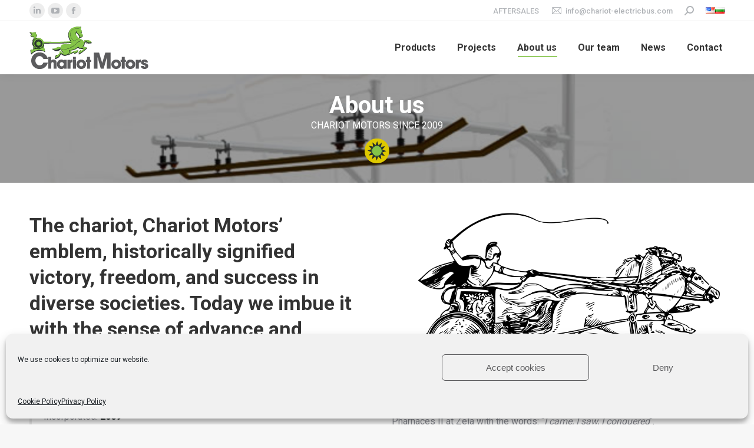

--- FILE ---
content_type: text/html; charset=UTF-8
request_url: https://chariot-electricbus.com/about-us/
body_size: 20346
content:
<!DOCTYPE html>
<!--[if !(IE 6) | !(IE 7) | !(IE 8)  ]><!-->
<html lang="en-US" class="no-js">
<!--<![endif]-->
<head>
	<meta charset="UTF-8" />
				<meta name="viewport" content="width=device-width, initial-scale=1, maximum-scale=1, user-scalable=0"/>
			<meta name="theme-color" content="#84c448"/>	<link rel="profile" href="https://gmpg.org/xfn/11" />
	<meta name='robots' content='index, follow, max-image-preview:large, max-snippet:-1, max-video-preview:-1' />
<link rel="alternate" href="https://chariot-electricbus.com/about-us/" hreflang="en" />
<link rel="alternate" href="https://chariot-electricbus.com/bg/%d0%b7%d0%b0-%d0%bd%d0%b0%d1%81/" hreflang="bg" />

	<!-- This site is optimized with the Yoast SEO plugin v26.7 - https://yoast.com/wordpress/plugins/seo/ -->
	<title>About us| Chariot Motors electric buses</title>
	<meta name="description" content="Chariot Motors implements emissions free electric buses in the public transport. Buses are reliable and sustainable solutions for the cities." />
	<link rel="canonical" href="https://chariot-electricbus.com/about-us/" />
	<meta property="og:locale" content="en_US" />
	<meta property="og:locale:alternate" content="bg_BG" />
	<meta property="og:type" content="article" />
	<meta property="og:title" content="About us| Chariot Motors electric buses" />
	<meta property="og:description" content="Chariot Motors implements emissions free electric buses in the public transport. Buses are reliable and sustainable solutions for the cities." />
	<meta property="og:url" content="https://chariot-electricbus.com/about-us/" />
	<meta property="og:site_name" content="Chariot Motors" />
	<meta property="article:modified_time" content="2024-12-05T10:45:21+00:00" />
	<meta property="og:image" content="https://chariot-electricbus.com/wp-content/uploads/2020/11/Chariot_electric-bus_history.jpg" />
	<meta property="og:image:width" content="612" />
	<meta property="og:image:height" content="300" />
	<meta property="og:image:type" content="image/jpeg" />
	<meta name="twitter:card" content="summary_large_image" />
	<meta name="twitter:label1" content="Est. reading time" />
	<meta name="twitter:data1" content="4 minutes" />
	<script type="application/ld+json" class="yoast-schema-graph">{"@context":"https://schema.org","@graph":[{"@type":"WebPage","@id":"https://chariot-electricbus.com/about-us/","url":"https://chariot-electricbus.com/about-us/","name":"About us| Chariot Motors electric buses","isPartOf":{"@id":"https://chariot-electricbus.com/#website"},"primaryImageOfPage":{"@id":"https://chariot-electricbus.com/about-us/#primaryimage"},"image":{"@id":"https://chariot-electricbus.com/about-us/#primaryimage"},"thumbnailUrl":"https://chariot-electricbus.com/wp-content/uploads/2020/11/Chariot_electric-bus_history.jpg","datePublished":"2016-06-23T10:12:53+00:00","dateModified":"2024-12-05T10:45:21+00:00","description":"Chariot Motors implements emissions free electric buses in the public transport. Buses are reliable and sustainable solutions for the cities.","breadcrumb":{"@id":"https://chariot-electricbus.com/about-us/#breadcrumb"},"inLanguage":"en-US","potentialAction":[{"@type":"ReadAction","target":["https://chariot-electricbus.com/about-us/"]}]},{"@type":"ImageObject","inLanguage":"en-US","@id":"https://chariot-electricbus.com/about-us/#primaryimage","url":"https://chariot-electricbus.com/wp-content/uploads/2020/11/Chariot_electric-bus_history.jpg","contentUrl":"https://chariot-electricbus.com/wp-content/uploads/2020/11/Chariot_electric-bus_history.jpg","width":612,"height":300,"caption":"Chariot Motors history and Ultracapacitor electric bus"},{"@type":"BreadcrumbList","@id":"https://chariot-electricbus.com/about-us/#breadcrumb","itemListElement":[{"@type":"ListItem","position":1,"name":"Home","item":"https://chariot-electricbus.com/"},{"@type":"ListItem","position":2,"name":"About us"}]},{"@type":"WebSite","@id":"https://chariot-electricbus.com/#website","url":"https://chariot-electricbus.com/","name":"Chariot Motors","description":"Chariot Motors","potentialAction":[{"@type":"SearchAction","target":{"@type":"EntryPoint","urlTemplate":"https://chariot-electricbus.com/?s={search_term_string}"},"query-input":{"@type":"PropertyValueSpecification","valueRequired":true,"valueName":"search_term_string"}}],"inLanguage":"en-US"}]}</script>
	<!-- / Yoast SEO plugin. -->


<link rel='dns-prefetch' href='//fonts.googleapis.com' />
<link rel="alternate" type="application/rss+xml" title="Chariot Motors &raquo; Feed" href="https://chariot-electricbus.com/feed/" />
<link rel="alternate" type="application/rss+xml" title="Chariot Motors &raquo; Comments Feed" href="https://chariot-electricbus.com/comments/feed/" />
<link rel="alternate" title="oEmbed (JSON)" type="application/json+oembed" href="https://chariot-electricbus.com/wp-json/oembed/1.0/embed?url=https%3A%2F%2Fchariot-electricbus.com%2Fabout-us%2F&#038;lang=en" />
<link rel="alternate" title="oEmbed (XML)" type="text/xml+oembed" href="https://chariot-electricbus.com/wp-json/oembed/1.0/embed?url=https%3A%2F%2Fchariot-electricbus.com%2Fabout-us%2F&#038;format=xml&#038;lang=en" />
<style id='wp-img-auto-sizes-contain-inline-css'>
img:is([sizes=auto i],[sizes^="auto," i]){contain-intrinsic-size:3000px 1500px}
/*# sourceURL=wp-img-auto-sizes-contain-inline-css */
</style>
<style id='classic-theme-styles-inline-css'>
/*! This file is auto-generated */
.wp-block-button__link{color:#fff;background-color:#32373c;border-radius:9999px;box-shadow:none;text-decoration:none;padding:calc(.667em + 2px) calc(1.333em + 2px);font-size:1.125em}.wp-block-file__button{background:#32373c;color:#fff;text-decoration:none}
/*# sourceURL=/wp-includes/css/classic-themes.min.css */
</style>
<!-- <link rel='stylesheet' id='contact-form-7-css' href='https://chariot-electricbus.com/wp-content/plugins/contact-form-7/includes/css/styles.css?ver=6.1.4' media='all' /> -->
<!-- <link rel='stylesheet' id='cmplz-general-css' href='https://chariot-electricbus.com/wp-content/plugins/complianz-gdpr/assets/css/cookieblocker.min.css?ver=1767099269' media='all' /> -->
<!-- <link rel='stylesheet' id='the7-font-css' href='https://chariot-electricbus.com/wp-content/themes/dt-the7/fonts/icomoon-the7-font/icomoon-the7-font.min.css?ver=14.0.1.1' media='all' /> -->
<!-- <link rel='stylesheet' id='the7-awesome-fonts-css' href='https://chariot-electricbus.com/wp-content/themes/dt-the7/fonts/FontAwesome/css/all.min.css?ver=14.0.1.1' media='all' /> -->
<!-- <link rel='stylesheet' id='the7-awesome-fonts-back-css' href='https://chariot-electricbus.com/wp-content/themes/dt-the7/fonts/FontAwesome/back-compat.min.css?ver=14.0.1.1' media='all' /> -->
<!-- <link rel='stylesheet' id='the7-icomoon-font-awesome-14x14-css' href='https://chariot-electricbus.com/wp-content/uploads/smile_fonts/icomoon-font-awesome-14x14/icomoon-font-awesome-14x14.css?ver=6.9' media='all' /> -->
<!-- <link rel='stylesheet' id='js_composer_front-css' href='//chariot-electricbus.com/wp-content/uploads/js_composer/js_composer_front_custom.css?ver=8.7.2' media='all' /> -->
<link rel="stylesheet" type="text/css" href="//chariot-electricbus.com/wp-content/cache/wpfc-minified/7adm4avd/qvz.css" media="all"/>
<link rel='stylesheet' id='dt-web-fonts-css' href='https://fonts.googleapis.com/css?family=Roboto:400,500,600,700%7CMontserrat:400,600,700&#038;display=swap' media='all' />
<!-- <link rel='stylesheet' id='dt-main-css' href='https://chariot-electricbus.com/wp-content/themes/dt-the7/css/main.min.css?ver=14.0.1.1' media='all' /> -->
<link rel="stylesheet" type="text/css" href="//chariot-electricbus.com/wp-content/cache/wpfc-minified/21kanlad/qvz.css" media="all"/>
<style id='dt-main-inline-css'>
body #load {
  display: block;
  height: 100%;
  overflow: hidden;
  position: fixed;
  width: 100%;
  z-index: 9901;
  opacity: 1;
  visibility: visible;
  transition: all .35s ease-out;
}
.load-wrap {
  width: 100%;
  height: 100%;
  background-position: center center;
  background-repeat: no-repeat;
  text-align: center;
  display: -ms-flexbox;
  display: -ms-flex;
  display: flex;
  -ms-align-items: center;
  -ms-flex-align: center;
  align-items: center;
  -ms-flex-flow: column wrap;
  flex-flow: column wrap;
  -ms-flex-pack: center;
  -ms-justify-content: center;
  justify-content: center;
}
.load-wrap > svg {
  position: absolute;
  top: 50%;
  left: 50%;
  transform: translate(-50%,-50%);
}
#load {
  background: var(--the7-elementor-beautiful-loading-bg,#ffffff);
  --the7-beautiful-spinner-color2: var(--the7-beautiful-spinner-color,#84c448);
}

/*# sourceURL=dt-main-inline-css */
</style>
<!-- <link rel='stylesheet' id='the7-custom-scrollbar-css' href='https://chariot-electricbus.com/wp-content/themes/dt-the7/lib/custom-scrollbar/custom-scrollbar.min.css?ver=14.0.1.1' media='all' /> -->
<!-- <link rel='stylesheet' id='the7-wpbakery-css' href='https://chariot-electricbus.com/wp-content/themes/dt-the7/css/wpbakery.min.css?ver=14.0.1.1' media='all' /> -->
<!-- <link rel='stylesheet' id='the7-core-css' href='https://chariot-electricbus.com/wp-content/plugins/dt-the7-core/assets/css/post-type.min.css?ver=2.7.12' media='all' /> -->
<!-- <link rel='stylesheet' id='the7-css-vars-css' href='https://chariot-electricbus.com/wp-content/uploads/the7-css/css-vars.css?ver=56d1bf1d2359' media='all' /> -->
<!-- <link rel='stylesheet' id='dt-custom-css' href='https://chariot-electricbus.com/wp-content/uploads/the7-css/custom.css?ver=56d1bf1d2359' media='all' /> -->
<!-- <link rel='stylesheet' id='dt-media-css' href='https://chariot-electricbus.com/wp-content/uploads/the7-css/media.css?ver=56d1bf1d2359' media='all' /> -->
<!-- <link rel='stylesheet' id='the7-mega-menu-css' href='https://chariot-electricbus.com/wp-content/uploads/the7-css/mega-menu.css?ver=56d1bf1d2359' media='all' /> -->
<!-- <link rel='stylesheet' id='the7-elements-albums-portfolio-css' href='https://chariot-electricbus.com/wp-content/uploads/the7-css/the7-elements-albums-portfolio.css?ver=56d1bf1d2359' media='all' /> -->
<!-- <link rel='stylesheet' id='the7-elements-css' href='https://chariot-electricbus.com/wp-content/uploads/the7-css/post-type-dynamic.css?ver=56d1bf1d2359' media='all' /> -->
<!-- <link rel='stylesheet' id='style-css' href='https://chariot-electricbus.com/wp-content/themes/chariot/style.css?ver=14.0.1.1' media='all' /> -->
<!-- <link rel='stylesheet' id='ultimate-vc-addons-style-css' href='https://chariot-electricbus.com/wp-content/plugins/Ultimate_VC_Addons/assets/min-css/style.min.css?ver=3.21.2' media='all' /> -->
<!-- <link rel='stylesheet' id='ultimate-vc-addons-headings-style-css' href='https://chariot-electricbus.com/wp-content/plugins/Ultimate_VC_Addons/assets/min-css/headings.min.css?ver=3.21.2' media='all' /> -->
<!-- <link rel='stylesheet' id='ultimate-vc-addons-animate-css' href='https://chariot-electricbus.com/wp-content/plugins/Ultimate_VC_Addons/assets/min-css/animate.min.css?ver=3.21.2' media='all' /> -->
<link rel="stylesheet" type="text/css" href="//chariot-electricbus.com/wp-content/cache/wpfc-minified/ehkzrq0p/11qe.css" media="all"/>
<script src='//chariot-electricbus.com/wp-content/cache/wpfc-minified/djncutqd/qvz.js' type="text/javascript"></script>
<!-- <script src="https://chariot-electricbus.com/wp-includes/js/jquery/jquery.min.js?ver=3.7.1" id="jquery-core-js"></script> -->
<!-- <script src="https://chariot-electricbus.com/wp-includes/js/jquery/jquery-migrate.min.js?ver=3.4.1" id="jquery-migrate-js"></script> -->
<script id="dt-above-fold-js-extra">
var dtLocal = {"themeUrl":"https://chariot-electricbus.com/wp-content/themes/dt-the7","passText":"To view this protected post, enter the password below:","moreButtonText":{"loading":"Loading...","loadMore":"Load more"},"postID":"154","ajaxurl":"https://chariot-electricbus.com/wp-admin/admin-ajax.php","REST":{"baseUrl":"https://chariot-electricbus.com/wp-json/the7/v1","endpoints":{"sendMail":"/send-mail"}},"contactMessages":{"required":"One or more fields have an error. Please check and try again.","terms":"Please accept the privacy policy.","fillTheCaptchaError":"Please, fill the captcha."},"captchaSiteKey":"","ajaxNonce":"972d2a70c3","pageData":{"type":"page","template":"page","layout":null},"themeSettings":{"smoothScroll":"off","lazyLoading":false,"desktopHeader":{"height":90},"ToggleCaptionEnabled":"disabled","ToggleCaption":"Navigation","floatingHeader":{"showAfter":94,"showMenu":true,"height":60,"logo":{"showLogo":true,"html":"\u003Cimg class=\" preload-me\" src=\"https://chariot-electricbus.com/wp-content/uploads/2020/10/cm_logo.png\" srcset=\"https://chariot-electricbus.com/wp-content/uploads/2020/10/cm_logo.png 202w\" width=\"202\" height=\"72\"   sizes=\"202px\" alt=\"Chariot Motors\" /\u003E","url":"https://chariot-electricbus.com/"}},"topLine":{"floatingTopLine":{"logo":{"showLogo":false,"html":""}}},"mobileHeader":{"firstSwitchPoint":992,"secondSwitchPoint":778,"firstSwitchPointHeight":60,"secondSwitchPointHeight":60,"mobileToggleCaptionEnabled":"disabled","mobileToggleCaption":"Menu"},"stickyMobileHeaderFirstSwitch":{"logo":{"html":"\u003Cimg class=\" preload-me\" src=\"https://chariot-electricbus.com/wp-content/uploads/2020/10/cm_logo.png\" srcset=\"https://chariot-electricbus.com/wp-content/uploads/2020/10/cm_logo.png 202w\" width=\"202\" height=\"72\"   sizes=\"202px\" alt=\"Chariot Motors\" /\u003E"}},"stickyMobileHeaderSecondSwitch":{"logo":{"html":"\u003Cimg class=\" preload-me\" src=\"https://chariot-electricbus.com/wp-content/uploads/2020/10/cm_logo.png\" srcset=\"https://chariot-electricbus.com/wp-content/uploads/2020/10/cm_logo.png 202w\" width=\"202\" height=\"72\"   sizes=\"202px\" alt=\"Chariot Motors\" /\u003E"}},"sidebar":{"switchPoint":992},"boxedWidth":"1280px"},"VCMobileScreenWidth":"778"};
var dtShare = {"shareButtonText":{"facebook":"Share on Facebook","twitter":"Share on X","pinterest":"Pin it","linkedin":"Share on Linkedin","whatsapp":"Share on Whatsapp"},"overlayOpacity":"85"};
//# sourceURL=dt-above-fold-js-extra
</script>
<script src='//chariot-electricbus.com/wp-content/cache/wpfc-minified/q98bfo1g/11qe.js' type="text/javascript"></script>
<!-- <script src="https://chariot-electricbus.com/wp-content/themes/dt-the7/js/above-the-fold.min.js?ver=14.0.1.1" id="dt-above-fold-js"></script> -->
<!-- <script src="https://chariot-electricbus.com/wp-content/plugins/Ultimate_VC_Addons/assets/min-js/ultimate-params.min.js?ver=3.21.2" id="ultimate-vc-addons-params-js"></script> -->
<!-- <script src="https://chariot-electricbus.com/wp-content/plugins/Ultimate_VC_Addons/assets/min-js/jquery-appear.min.js?ver=3.21.2" id="ultimate-vc-addons-appear-js"></script> -->
<!-- <script src="https://chariot-electricbus.com/wp-content/plugins/Ultimate_VC_Addons/assets/min-js/custom.min.js?ver=3.21.2" id="ultimate-vc-addons-custom-js"></script> -->
<!-- <script src="https://chariot-electricbus.com/wp-content/plugins/Ultimate_VC_Addons/assets/min-js/headings.min.js?ver=3.21.2" id="ultimate-vc-addons-headings-script-js"></script> -->
<script></script><link rel="EditURI" type="application/rsd+xml" title="RSD" href="https://chariot-electricbus.com/xmlrpc.php?rsd" />
<meta name="generator" content="WordPress 6.9" />
<link rel='shortlink' href='https://chariot-electricbus.com/?p=154' />
			<style>.cmplz-hidden {
					display: none !important;
				}</style><link rel='preload' href='https://chariot-electricbus.com/wp-content/themes/dt-the7/fonts/icomoon-the7-font/icomoon-the7-font.ttf?wi57p5' as='font' type='font/ttf' crossorigin /><meta name="generator" content="Powered by WPBakery Page Builder - drag and drop page builder for WordPress."/>
<script type="text/javascript" id="the7-loader-script">
document.addEventListener("DOMContentLoaded", function(event) {
	var load = document.getElementById("load");
	if(!load.classList.contains('loader-removed')){
		var removeLoading = setTimeout(function() {
			load.className += " loader-removed";
		}, 300);
	}
});
</script>
		<link rel="icon" href="https://chariot-electricbus.com/wp-content/uploads/2020/07/favico-16x16-1.png" type="image/png" sizes="16x16"/><link rel="icon" href="https://chariot-electricbus.com/wp-content/uploads/2020/07/favico-32x32-1.png" type="image/png" sizes="32x32"/><style type="text/css" data-type="vc_shortcodes-custom-css">.vc_custom_1601909315740{padding-bottom: 25px !important;}.vc_custom_1598849918280{background-color: #ebebeb !important;}.vc_custom_1598850685276{padding-top: 60px !important;padding-bottom: 30px !important;}.vc_custom_1493829183360{padding-bottom: 70px !important;}.vc_custom_1493829169670{padding-bottom: 70px !important;}.vc_custom_1676563599425{padding-top: 30px !important;}.vc_custom_1676568597644{margin-bottom: 30px !important;}.vc_custom_1598848973373{padding-top: 80px !important;padding-right: 8% !important;padding-bottom: 60px !important;padding-left: 8% !important;}.vc_custom_1604326426442{padding-top: 150px !important;padding-bottom: 150px !important;background-image: url(https://chariot-electricbus.com/wp-content/uploads/2020/11/Electric-bus_public-transport.jpg?id=16002) !important;background-position: center !important;background-repeat: no-repeat !important;background-size: cover !important;}.vc_custom_1598851351091{margin-bottom: 30px !important;}</style><noscript><style> .wpb_animate_when_almost_visible { opacity: 1; }</style></noscript><script type="text/plain" data-service="google-analytics" data-category="statistics" async data-cmplz-src="https://www.googletagmanager.com/gtag/js?id=UA-108548708-1"></script>
<script>window.dataLayer=window.dataLayer || [];function  gtag(){dataLayer.push(arguments);}gtag('js', new Date());gtag('config', 'UA-108548708-1');</script><style id='global-styles-inline-css'>
:root{--wp--preset--aspect-ratio--square: 1;--wp--preset--aspect-ratio--4-3: 4/3;--wp--preset--aspect-ratio--3-4: 3/4;--wp--preset--aspect-ratio--3-2: 3/2;--wp--preset--aspect-ratio--2-3: 2/3;--wp--preset--aspect-ratio--16-9: 16/9;--wp--preset--aspect-ratio--9-16: 9/16;--wp--preset--color--black: #000000;--wp--preset--color--cyan-bluish-gray: #abb8c3;--wp--preset--color--white: #FFF;--wp--preset--color--pale-pink: #f78da7;--wp--preset--color--vivid-red: #cf2e2e;--wp--preset--color--luminous-vivid-orange: #ff6900;--wp--preset--color--luminous-vivid-amber: #fcb900;--wp--preset--color--light-green-cyan: #7bdcb5;--wp--preset--color--vivid-green-cyan: #00d084;--wp--preset--color--pale-cyan-blue: #8ed1fc;--wp--preset--color--vivid-cyan-blue: #0693e3;--wp--preset--color--vivid-purple: #9b51e0;--wp--preset--color--accent: #84c448;--wp--preset--color--dark-gray: #111;--wp--preset--color--light-gray: #767676;--wp--preset--gradient--vivid-cyan-blue-to-vivid-purple: linear-gradient(135deg,rgb(6,147,227) 0%,rgb(155,81,224) 100%);--wp--preset--gradient--light-green-cyan-to-vivid-green-cyan: linear-gradient(135deg,rgb(122,220,180) 0%,rgb(0,208,130) 100%);--wp--preset--gradient--luminous-vivid-amber-to-luminous-vivid-orange: linear-gradient(135deg,rgb(252,185,0) 0%,rgb(255,105,0) 100%);--wp--preset--gradient--luminous-vivid-orange-to-vivid-red: linear-gradient(135deg,rgb(255,105,0) 0%,rgb(207,46,46) 100%);--wp--preset--gradient--very-light-gray-to-cyan-bluish-gray: linear-gradient(135deg,rgb(238,238,238) 0%,rgb(169,184,195) 100%);--wp--preset--gradient--cool-to-warm-spectrum: linear-gradient(135deg,rgb(74,234,220) 0%,rgb(151,120,209) 20%,rgb(207,42,186) 40%,rgb(238,44,130) 60%,rgb(251,105,98) 80%,rgb(254,248,76) 100%);--wp--preset--gradient--blush-light-purple: linear-gradient(135deg,rgb(255,206,236) 0%,rgb(152,150,240) 100%);--wp--preset--gradient--blush-bordeaux: linear-gradient(135deg,rgb(254,205,165) 0%,rgb(254,45,45) 50%,rgb(107,0,62) 100%);--wp--preset--gradient--luminous-dusk: linear-gradient(135deg,rgb(255,203,112) 0%,rgb(199,81,192) 50%,rgb(65,88,208) 100%);--wp--preset--gradient--pale-ocean: linear-gradient(135deg,rgb(255,245,203) 0%,rgb(182,227,212) 50%,rgb(51,167,181) 100%);--wp--preset--gradient--electric-grass: linear-gradient(135deg,rgb(202,248,128) 0%,rgb(113,206,126) 100%);--wp--preset--gradient--midnight: linear-gradient(135deg,rgb(2,3,129) 0%,rgb(40,116,252) 100%);--wp--preset--font-size--small: 13px;--wp--preset--font-size--medium: 20px;--wp--preset--font-size--large: 36px;--wp--preset--font-size--x-large: 42px;--wp--preset--spacing--20: 0.44rem;--wp--preset--spacing--30: 0.67rem;--wp--preset--spacing--40: 1rem;--wp--preset--spacing--50: 1.5rem;--wp--preset--spacing--60: 2.25rem;--wp--preset--spacing--70: 3.38rem;--wp--preset--spacing--80: 5.06rem;--wp--preset--shadow--natural: 6px 6px 9px rgba(0, 0, 0, 0.2);--wp--preset--shadow--deep: 12px 12px 50px rgba(0, 0, 0, 0.4);--wp--preset--shadow--sharp: 6px 6px 0px rgba(0, 0, 0, 0.2);--wp--preset--shadow--outlined: 6px 6px 0px -3px rgb(255, 255, 255), 6px 6px rgb(0, 0, 0);--wp--preset--shadow--crisp: 6px 6px 0px rgb(0, 0, 0);}:where(.is-layout-flex){gap: 0.5em;}:where(.is-layout-grid){gap: 0.5em;}body .is-layout-flex{display: flex;}.is-layout-flex{flex-wrap: wrap;align-items: center;}.is-layout-flex > :is(*, div){margin: 0;}body .is-layout-grid{display: grid;}.is-layout-grid > :is(*, div){margin: 0;}:where(.wp-block-columns.is-layout-flex){gap: 2em;}:where(.wp-block-columns.is-layout-grid){gap: 2em;}:where(.wp-block-post-template.is-layout-flex){gap: 1.25em;}:where(.wp-block-post-template.is-layout-grid){gap: 1.25em;}.has-black-color{color: var(--wp--preset--color--black) !important;}.has-cyan-bluish-gray-color{color: var(--wp--preset--color--cyan-bluish-gray) !important;}.has-white-color{color: var(--wp--preset--color--white) !important;}.has-pale-pink-color{color: var(--wp--preset--color--pale-pink) !important;}.has-vivid-red-color{color: var(--wp--preset--color--vivid-red) !important;}.has-luminous-vivid-orange-color{color: var(--wp--preset--color--luminous-vivid-orange) !important;}.has-luminous-vivid-amber-color{color: var(--wp--preset--color--luminous-vivid-amber) !important;}.has-light-green-cyan-color{color: var(--wp--preset--color--light-green-cyan) !important;}.has-vivid-green-cyan-color{color: var(--wp--preset--color--vivid-green-cyan) !important;}.has-pale-cyan-blue-color{color: var(--wp--preset--color--pale-cyan-blue) !important;}.has-vivid-cyan-blue-color{color: var(--wp--preset--color--vivid-cyan-blue) !important;}.has-vivid-purple-color{color: var(--wp--preset--color--vivid-purple) !important;}.has-black-background-color{background-color: var(--wp--preset--color--black) !important;}.has-cyan-bluish-gray-background-color{background-color: var(--wp--preset--color--cyan-bluish-gray) !important;}.has-white-background-color{background-color: var(--wp--preset--color--white) !important;}.has-pale-pink-background-color{background-color: var(--wp--preset--color--pale-pink) !important;}.has-vivid-red-background-color{background-color: var(--wp--preset--color--vivid-red) !important;}.has-luminous-vivid-orange-background-color{background-color: var(--wp--preset--color--luminous-vivid-orange) !important;}.has-luminous-vivid-amber-background-color{background-color: var(--wp--preset--color--luminous-vivid-amber) !important;}.has-light-green-cyan-background-color{background-color: var(--wp--preset--color--light-green-cyan) !important;}.has-vivid-green-cyan-background-color{background-color: var(--wp--preset--color--vivid-green-cyan) !important;}.has-pale-cyan-blue-background-color{background-color: var(--wp--preset--color--pale-cyan-blue) !important;}.has-vivid-cyan-blue-background-color{background-color: var(--wp--preset--color--vivid-cyan-blue) !important;}.has-vivid-purple-background-color{background-color: var(--wp--preset--color--vivid-purple) !important;}.has-black-border-color{border-color: var(--wp--preset--color--black) !important;}.has-cyan-bluish-gray-border-color{border-color: var(--wp--preset--color--cyan-bluish-gray) !important;}.has-white-border-color{border-color: var(--wp--preset--color--white) !important;}.has-pale-pink-border-color{border-color: var(--wp--preset--color--pale-pink) !important;}.has-vivid-red-border-color{border-color: var(--wp--preset--color--vivid-red) !important;}.has-luminous-vivid-orange-border-color{border-color: var(--wp--preset--color--luminous-vivid-orange) !important;}.has-luminous-vivid-amber-border-color{border-color: var(--wp--preset--color--luminous-vivid-amber) !important;}.has-light-green-cyan-border-color{border-color: var(--wp--preset--color--light-green-cyan) !important;}.has-vivid-green-cyan-border-color{border-color: var(--wp--preset--color--vivid-green-cyan) !important;}.has-pale-cyan-blue-border-color{border-color: var(--wp--preset--color--pale-cyan-blue) !important;}.has-vivid-cyan-blue-border-color{border-color: var(--wp--preset--color--vivid-cyan-blue) !important;}.has-vivid-purple-border-color{border-color: var(--wp--preset--color--vivid-purple) !important;}.has-vivid-cyan-blue-to-vivid-purple-gradient-background{background: var(--wp--preset--gradient--vivid-cyan-blue-to-vivid-purple) !important;}.has-light-green-cyan-to-vivid-green-cyan-gradient-background{background: var(--wp--preset--gradient--light-green-cyan-to-vivid-green-cyan) !important;}.has-luminous-vivid-amber-to-luminous-vivid-orange-gradient-background{background: var(--wp--preset--gradient--luminous-vivid-amber-to-luminous-vivid-orange) !important;}.has-luminous-vivid-orange-to-vivid-red-gradient-background{background: var(--wp--preset--gradient--luminous-vivid-orange-to-vivid-red) !important;}.has-very-light-gray-to-cyan-bluish-gray-gradient-background{background: var(--wp--preset--gradient--very-light-gray-to-cyan-bluish-gray) !important;}.has-cool-to-warm-spectrum-gradient-background{background: var(--wp--preset--gradient--cool-to-warm-spectrum) !important;}.has-blush-light-purple-gradient-background{background: var(--wp--preset--gradient--blush-light-purple) !important;}.has-blush-bordeaux-gradient-background{background: var(--wp--preset--gradient--blush-bordeaux) !important;}.has-luminous-dusk-gradient-background{background: var(--wp--preset--gradient--luminous-dusk) !important;}.has-pale-ocean-gradient-background{background: var(--wp--preset--gradient--pale-ocean) !important;}.has-electric-grass-gradient-background{background: var(--wp--preset--gradient--electric-grass) !important;}.has-midnight-gradient-background{background: var(--wp--preset--gradient--midnight) !important;}.has-small-font-size{font-size: var(--wp--preset--font-size--small) !important;}.has-medium-font-size{font-size: var(--wp--preset--font-size--medium) !important;}.has-large-font-size{font-size: var(--wp--preset--font-size--large) !important;}.has-x-large-font-size{font-size: var(--wp--preset--font-size--x-large) !important;}
/*# sourceURL=global-styles-inline-css */
</style>
<!-- <link rel='stylesheet' id='vc_animate-css-css' href='https://chariot-electricbus.com/wp-content/plugins/js_composer/assets/lib/vendor/dist/animate.css/animate.min.css?ver=8.7.2' media='all' /> -->
<link rel="stylesheet" type="text/css" href="//chariot-electricbus.com/wp-content/cache/wpfc-minified/2dam94u6/11qe.css" media="all"/>
</head>
<body data-cmplz=1 id="the7-body" class="wp-singular page-template-default page page-id-154 page-parent wp-embed-responsive wp-theme-dt-the7 wp-child-theme-chariot the7-core-ver-2.7.12 dt-responsive-on right-mobile-menu-close-icon ouside-menu-close-icon mobile-hamburger-close-bg-enable mobile-hamburger-close-bg-hover-enable  fade-medium-mobile-menu-close-icon fade-medium-menu-close-icon srcset-enabled btn-flat custom-btn-color custom-btn-hover-color phantom-sticky phantom-shadow-decoration phantom-main-logo-on sticky-mobile-header top-header first-switch-logo-left first-switch-menu-right second-switch-logo-left second-switch-menu-right right-mobile-menu layzr-loading-on no-avatars popup-message-style the7-ver-14.0.1.1 dt-fa-compatibility wpb-js-composer js-comp-ver-8.7.2 vc_responsive">
<!-- The7 14.0.1.1 -->
<div id="load" class="spinner-loader">
	<div class="load-wrap"><style type="text/css">
    [class*="the7-spinner-animate-"]{
        animation: spinner-animation 1s cubic-bezier(1,1,1,1) infinite;
        x:46.5px;
        y:40px;
        width:7px;
        height:20px;
        fill:var(--the7-beautiful-spinner-color2);
        opacity: 0.2;
    }
    .the7-spinner-animate-2{
        animation-delay: 0.083s;
    }
    .the7-spinner-animate-3{
        animation-delay: 0.166s;
    }
    .the7-spinner-animate-4{
         animation-delay: 0.25s;
    }
    .the7-spinner-animate-5{
         animation-delay: 0.33s;
    }
    .the7-spinner-animate-6{
         animation-delay: 0.416s;
    }
    .the7-spinner-animate-7{
         animation-delay: 0.5s;
    }
    .the7-spinner-animate-8{
         animation-delay: 0.58s;
    }
    .the7-spinner-animate-9{
         animation-delay: 0.666s;
    }
    .the7-spinner-animate-10{
         animation-delay: 0.75s;
    }
    .the7-spinner-animate-11{
        animation-delay: 0.83s;
    }
    .the7-spinner-animate-12{
        animation-delay: 0.916s;
    }
    @keyframes spinner-animation{
        from {
            opacity: 1;
        }
        to{
            opacity: 0;
        }
    }
</style>
<svg width="75px" height="75px" xmlns="http://www.w3.org/2000/svg" viewBox="0 0 100 100" preserveAspectRatio="xMidYMid">
	<rect class="the7-spinner-animate-1" rx="5" ry="5" transform="rotate(0 50 50) translate(0 -30)"></rect>
	<rect class="the7-spinner-animate-2" rx="5" ry="5" transform="rotate(30 50 50) translate(0 -30)"></rect>
	<rect class="the7-spinner-animate-3" rx="5" ry="5" transform="rotate(60 50 50) translate(0 -30)"></rect>
	<rect class="the7-spinner-animate-4" rx="5" ry="5" transform="rotate(90 50 50) translate(0 -30)"></rect>
	<rect class="the7-spinner-animate-5" rx="5" ry="5" transform="rotate(120 50 50) translate(0 -30)"></rect>
	<rect class="the7-spinner-animate-6" rx="5" ry="5" transform="rotate(150 50 50) translate(0 -30)"></rect>
	<rect class="the7-spinner-animate-7" rx="5" ry="5" transform="rotate(180 50 50) translate(0 -30)"></rect>
	<rect class="the7-spinner-animate-8" rx="5" ry="5" transform="rotate(210 50 50) translate(0 -30)"></rect>
	<rect class="the7-spinner-animate-9" rx="5" ry="5" transform="rotate(240 50 50) translate(0 -30)"></rect>
	<rect class="the7-spinner-animate-10" rx="5" ry="5" transform="rotate(270 50 50) translate(0 -30)"></rect>
	<rect class="the7-spinner-animate-11" rx="5" ry="5" transform="rotate(300 50 50) translate(0 -30)"></rect>
	<rect class="the7-spinner-animate-12" rx="5" ry="5" transform="rotate(330 50 50) translate(0 -30)"></rect>
</svg></div>
</div>
<div id="page" >
	<a class="skip-link screen-reader-text" href="#content">Skip to content</a>

<div class="masthead inline-header right widgets full-height shadow-decoration shadow-mobile-header-decoration small-mobile-menu-icon dt-parent-menu-clickable show-sub-menu-on-hover" >

	<div class="top-bar full-width-line top-bar-line-hide">
	<div class="top-bar-bg" ></div>
	<div class="left-widgets mini-widgets"><div class="soc-ico show-on-desktop in-top-bar-right in-menu-second-switch custom-bg disabled-border border-off hover-accent-bg hover-disabled-border  hover-border-off"><a title="Linkedin page opens in new window" href="https://www.linkedin.com/company/chariot_motors" target="_blank" class="linkedin"><span class="soc-font-icon"></span><span class="screen-reader-text">Linkedin page opens in new window</span></a><a title="YouTube page opens in new window" href="https://www.youtube.com/channel/UC31ZoeGPXz_sSpvObnT4EYg" target="_blank" class="you-tube"><span class="soc-font-icon"></span><span class="screen-reader-text">YouTube page opens in new window</span></a><a title="Facebook page opens in new window" href="https://www.facebook.com/Chariot.Ebuses" target="_blank" class="facebook"><span class="soc-font-icon"></span><span class="screen-reader-text">Facebook page opens in new window</span></a></div></div><div class="right-widgets mini-widgets"><div class="text-area show-on-desktop in-top-bar-right in-menu-second-switch"><p><a href='https://chariot-electricbus.com/electric-buses-aftersales-support/' class='mini-contacts multipurpose_1 show-on-desktop near-logo-first-switch in-menu-second-switch first' style='text-decoration:none!important;text-transform:uppercase;'>Aftersales</a></p>
</div><a href="mailto:info@chariot-electricbus.com" class="mini-contacts email show-on-desktop near-logo-first-switch in-menu-second-switch"><i class="fa-fw icomoon-the7-font-the7-mail-mail-06"></i>info@chariot-electricbus.com</a><div class="mini-search show-on-desktop near-logo-first-switch near-logo-second-switch popup-search custom-icon"><form class="searchform mini-widget-searchform" role="search" method="get" action="https://chariot-electricbus.com/">

	<div class="screen-reader-text">Search:</div>

	
		<a href="" class="submit text-disable"><i class=" mw-icon the7-mw-icon-search-bold"></i></a>
		<div class="popup-search-wrap">
			<input type="text" aria-label="Search" class="field searchform-s" name="s" value="" placeholder="Type and hit enter …" title="Search form"/>
			<a href="" class="search-icon"  aria-label="Search"><i class="the7-mw-icon-search-bold" aria-hidden="true"></i></a>
		</div>

			<input type="submit" class="assistive-text searchsubmit" value="Go!"/>
</form>
</div><div class="text-area show-on-desktop in-top-bar-right in-menu-second-switch"><ul class="polylang_switcher">
<li class="lang-item lang-item-57 lang-item-en current-lang lang-item-first"><a lang="en-US" hreflang="en-US" href="https://chariot-electricbus.com/about-us/" aria-current="true"><img src="[data-uri]" alt="English" width="16" height="11" style="width: 16px; height: 11px;" /></a></li>
<li class="lang-item lang-item-54 lang-item-bg"><a lang="bg-BG" hreflang="bg-BG" href="https://chariot-electricbus.com/bg/%d0%b7%d0%b0-%d0%bd%d0%b0%d1%81/"><img src="[data-uri]" alt="български" width="16" height="11" style="width: 16px; height: 11px;" /></a></li>
</ul>
</div></div></div>

	<header class="header-bar" role="banner">

		<div class="branding">
	<div id="site-title" class="assistive-text">Chariot Motors</div>
	<div id="site-description" class="assistive-text">Chariot Motors</div>
	<a class="same-logo" href="https://chariot-electricbus.com/"><img class=" preload-me" src="https://chariot-electricbus.com/wp-content/uploads/2020/10/cm_logo.png" srcset="https://chariot-electricbus.com/wp-content/uploads/2020/10/cm_logo.png 202w" width="202" height="72"   sizes="202px" alt="Chariot Motors" /></a></div>

		<ul id="primary-menu" class="main-nav underline-decoration l-to-r-line outside-item-remove-margin"><li class="menu-item menu-item-type-post_type menu-item-object-page menu-item-15387 first depth-0"><a href='https://chariot-electricbus.com/products/' data-level='1'><span class="menu-item-text"><span class="menu-text">Products</span></span></a></li> <li class="menu-item menu-item-type-post_type menu-item-object-page menu-item-15386 depth-0"><a href='https://chariot-electricbus.com/chariot-motors-electric-buses-projects/' data-level='1'><span class="menu-item-text"><span class="menu-text">Projects</span></span></a></li> <li class="menu-item menu-item-type-post_type menu-item-object-page current-menu-item page_item page-item-154 current_page_item current-menu-ancestor current-menu-parent current_page_parent current_page_ancestor menu-item-has-children menu-item-15246 act has-children depth-0"><a href='https://chariot-electricbus.com/about-us/' data-level='1' aria-haspopup='true' aria-expanded='false'><span class="menu-item-text"><span class="menu-text">About us</span></span></a><ul class="sub-nav hover-style-bg level-arrows-on" role="group"><li class="menu-item menu-item-type-post_type menu-item-object-page current-menu-item page_item page-item-154 current_page_item menu-item-15234 act first depth-1"><a href='https://chariot-electricbus.com/about-us/' data-level='2'><span class="menu-item-text"><span class="menu-text">About us</span></span></a></li> <li class="menu-item menu-item-type-post_type menu-item-object-page menu-item-15338 depth-1"><a href='https://chariot-electricbus.com/about-us/chariot-motors-awards/' data-level='2'><span class="menu-item-text"><span class="menu-text">Awards</span></span></a></li> <li class="menu-item menu-item-type-post_type menu-item-object-page menu-item-15247 depth-1"><a href='https://chariot-electricbus.com/about-us/partners/' data-level='2'><span class="menu-item-text"><span class="menu-text">Partners</span></span></a></li> <li class="menu-item menu-item-type-post_type menu-item-object-page menu-item-15337 depth-1"><a href='https://chariot-electricbus.com/about-us/careers/' data-level='2'><span class="menu-item-text"><span class="menu-text">Careers</span></span></a></li> </ul></li> <li class="menu-item menu-item-type-post_type menu-item-object-page menu-item-15346 depth-0"><a href='https://chariot-electricbus.com/team/' data-level='1'><span class="menu-item-text"><span class="menu-text">Our team</span></span></a></li> <li class="menu-item menu-item-type-post_type menu-item-object-page menu-item-15275 depth-0"><a href='https://chariot-electricbus.com/news-and-events/' data-level='1'><span class="menu-item-text"><span class="menu-text">News</span></span></a></li> <li class="menu-item menu-item-type-post_type menu-item-object-page menu-item-15244 last depth-0"><a href='https://chariot-electricbus.com/contact/' data-level='1'><span class="menu-item-text"><span class="menu-text">Contact</span></span></a></li> </ul>
		
	</header>

</div>
<div role="navigation" aria-label="Main Menu" class="dt-mobile-header mobile-menu-show-divider">
	<div class="dt-close-mobile-menu-icon" aria-label="Close" role="button" tabindex="0"><div class="close-line-wrap"><span class="close-line"></span><span class="close-line"></span><span class="close-line"></span></div></div>	<ul id="mobile-menu" class="mobile-main-nav">
		<li class="menu-item menu-item-type-post_type menu-item-object-page menu-item-15387 first depth-0"><a href='https://chariot-electricbus.com/products/' data-level='1'><span class="menu-item-text"><span class="menu-text">Products</span></span></a></li> <li class="menu-item menu-item-type-post_type menu-item-object-page menu-item-15386 depth-0"><a href='https://chariot-electricbus.com/chariot-motors-electric-buses-projects/' data-level='1'><span class="menu-item-text"><span class="menu-text">Projects</span></span></a></li> <li class="menu-item menu-item-type-post_type menu-item-object-page current-menu-item page_item page-item-154 current_page_item current-menu-ancestor current-menu-parent current_page_parent current_page_ancestor menu-item-has-children menu-item-15246 act has-children depth-0"><a href='https://chariot-electricbus.com/about-us/' data-level='1' aria-haspopup='true' aria-expanded='false'><span class="menu-item-text"><span class="menu-text">About us</span></span></a><ul class="sub-nav hover-style-bg level-arrows-on" role="group"><li class="menu-item menu-item-type-post_type menu-item-object-page current-menu-item page_item page-item-154 current_page_item menu-item-15234 act first depth-1"><a href='https://chariot-electricbus.com/about-us/' data-level='2'><span class="menu-item-text"><span class="menu-text">About us</span></span></a></li> <li class="menu-item menu-item-type-post_type menu-item-object-page menu-item-15338 depth-1"><a href='https://chariot-electricbus.com/about-us/chariot-motors-awards/' data-level='2'><span class="menu-item-text"><span class="menu-text">Awards</span></span></a></li> <li class="menu-item menu-item-type-post_type menu-item-object-page menu-item-15247 depth-1"><a href='https://chariot-electricbus.com/about-us/partners/' data-level='2'><span class="menu-item-text"><span class="menu-text">Partners</span></span></a></li> <li class="menu-item menu-item-type-post_type menu-item-object-page menu-item-15337 depth-1"><a href='https://chariot-electricbus.com/about-us/careers/' data-level='2'><span class="menu-item-text"><span class="menu-text">Careers</span></span></a></li> </ul></li> <li class="menu-item menu-item-type-post_type menu-item-object-page menu-item-15346 depth-0"><a href='https://chariot-electricbus.com/team/' data-level='1'><span class="menu-item-text"><span class="menu-text">Our team</span></span></a></li> <li class="menu-item menu-item-type-post_type menu-item-object-page menu-item-15275 depth-0"><a href='https://chariot-electricbus.com/news-and-events/' data-level='1'><span class="menu-item-text"><span class="menu-text">News</span></span></a></li> <li class="menu-item menu-item-type-post_type menu-item-object-page menu-item-15244 last depth-0"><a href='https://chariot-electricbus.com/contact/' data-level='1'><span class="menu-item-text"><span class="menu-text">Contact</span></span></a></li> 	</ul>
	<div class='mobile-mini-widgets-in-menu'></div>
</div>

<style>
			.page-title {
		    position: relative;
				background-image: url('https://chariot-electricbus.com/wp-content/uploads/2020/09/CM_product_4.jpg') !important;
			}
			.page-title .wf-wrap {
		    position: relative;
    		z-index: 1;
			}
			.page-title h1, .page-title .entry-meta {
				color: white;
			}
			.page-title:after {
				position: absolute;
    		left: 0;
    		top: 0;
    		width: 100%;
    		height: 100%;
    		content: "";
    		background: rgba(0,0,0,0.4);
			}
			</style>		<div class="page-title title-center solid-bg breadcrumbs-off page-title-responsive-enabled page-title-parallax-bg bg-img-enabled" data-prlx-speed="0.5">
			<div class="wf-wrap">

				<div class="page-title-head hgroup"><h1 >About us</h1></div><div class='entry-meta subtitle'>CHARIOT MOTORS SINCE 2009</div><div class='entry-meta icon'><img src='https://chariot-electricbus.com/wp-content/uploads/2020/08/ico-aboutus.png' alt='' /></div>			</div>
		</div>

		

<div id="main" class="sidebar-none sidebar-divider-off">

	
	<div class="main-gradient"></div>
	<div class="wf-wrap">
	<div class="wf-container-main">

	


	<div id="content" class="content" role="main">

		<div class="wpb-content-wrapper"><div class="vc_row wpb_row vc_row-fluid vc_custom_1601909315740 vc_row-o-content-top vc_row-flex"><div class="wpb_column vc_column_container vc_col-sm-12 vc_col-lg-6 vc_col-md-6 vc_col-xs-12"><div class="vc_column-inner vc_custom_1493829183360"><div class="wpb_wrapper"><div id="ultimate-heading-67516961a26bdedf3" class="uvc-heading ult-adjust-bottom-margin ultimate-heading-67516961a26bdedf3 uvc-5118 accent-border-color uvc-heading-default-font-sizes" data-hspacer="no_spacer"  data-halign="left" style="text-align:left"><div class="uvc-heading-spacer no_spacer" style="top"></div><div class="uvc-main-heading ult-responsive"  data-ultimate-target='.uvc-heading.ultimate-heading-67516961a26bdedf3 h2'  data-responsive-json-new='{"font-size":"","line-height":""}' ><h2 style="font-weight:bold;margin-bottom:25px;">The chariot, Chariot Motors’ emblem, historically signified victory, freedom, and success in diverse societies. Today we imbue it with the sense of advance and innovation inherent in our electric vehicles.</h2></div></div>
	<div class="wpb_text_column wpb_content_element  cm-leftborder" >
		<div class="wpb_wrapper">
			<p>Incorporated: <strong>2009</strong><br />
Sector: <strong>Transportation</strong><br />
Passion: <strong>Green Energy</strong></p>

		</div>
	</div>

	<div class="wpb_text_column wpb_content_element  vc_custom_1676563599425" >
		<div class="wpb_wrapper">
			<p>In ancient times, the god of trade and invention Hermes was depicted standing in his chariot drawn by four horses. Sirius was his guiding star and his main duty was to rule and protect the roads.</p>
<p>Over the centuries, chariots conveyed crowned heads and fabled heroes. It was an attribute of their success and victory and a symbol of glory and the invincible spirit of humanity.</p>
<p>In the Chariot Motors company logo, the chariot combines the spirit of the glorious past and the innovative future we invest into our energy efficient and environmentally neutral electric buses with their ultracapacitor or battery storage. We believe that using them improves urban living conditions greatly and provides more sustainable, clean, and safe public transportation.</p>

		</div>
	</div>
</div></div></div><div class="wpb_column vc_column_container vc_col-sm-12 vc_col-lg-6 vc_col-md-6 vc_col-xs-12"><div class="vc_column-inner vc_custom_1493829169670"><div class="wpb_wrapper"><style type="text/css" data-type="the7_shortcodes-inline-css">.shortcode-single-image-wrap.shortcode-single-image-786072c7f61a9d489428220341882662.enable-bg-rollover .rollover i,
.shortcode-single-image-wrap.shortcode-single-image-786072c7f61a9d489428220341882662.enable-bg-rollover .rollover-video i {
  background: -webkit-linear-gradient();
  background: linear-gradient();
}
.shortcode-single-image-wrap.shortcode-single-image-786072c7f61a9d489428220341882662 .rollover-icon {
  font-size: 32px;
  color: #ffffff;
  min-width: 44px;
  min-height: 44px;
  line-height: 44px;
  border-radius: 100px;
  border-style: solid;
  border-width: 0px;
}
.dt-icon-bg-on.shortcode-single-image-wrap.shortcode-single-image-786072c7f61a9d489428220341882662 .rollover-icon {
  background: rgba(255,255,255,0.3);
  box-shadow: none;
}</style><div class="shortcode-single-image-wrap shortcode-single-image-786072c7f61a9d489428220341882662 alignnone  vc_custom_1676568597644 enable-bg-rollover dt-icon-bg-off" ><div class="shortcode-single-image"><div class="fancy-media-wrap  layzr-bg" style=""><img fetchpriority="high" decoding="async" class="preload-me lazy-load aspect" src="data:image/svg+xml,%3Csvg%20xmlns%3D&#39;http%3A%2F%2Fwww.w3.org%2F2000%2Fsvg&#39;%20viewBox%3D&#39;0%200%20960%20480&#39;%2F%3E" data-src="https://chariot-electricbus.com/wp-content/uploads/2023/02/Chariot-Motors-symbol.png" data-srcset="https://chariot-electricbus.com/wp-content/uploads/2023/02/Chariot-Motors-symbol.png 960w" loading="eager" sizes="(max-width: 960px) 100vw, 960px" width="960" height="480"  data-dt-location="https://chariot-electricbus.com/chariot-motors-symbol/" style="--ratio: 960 / 480;" alt="Chariot Motors symbol" /></div></div></div>
	<div class="wpb_text_column wpb_content_element " >
		<div class="wpb_wrapper">
			<p>In 47 BC, Julius Caesar returned to Rome triumphant in his chariot after defeating Pharnaces II at Zela with the words: “<em>I came, I saw, I conquered</em>&#8220;.</p>
<p>It is 2009 AD and Chariot Motors’ founder Zwika Zimmermann, having surveyed the global market in detail, integrated all his knowledge and experience in transportation into today’s victory chariot: <strong>the Chariot electric bus</strong>. Today, this bus provides sustainable public transport in numerous cities, propelled by the innovative and harmless ultracapacitor technology. Electric vehicles inspired by the impetus and symbolism of the chariot are making Zwika’s dream to be &#8220;<em>the future of urban transportation</em>&#8221; come true.</p>
<p>We in Chariot Motors’ team continue to make this dream a reality by developing new and ever better products for our clients. We are driven by the idea of a better future ushered by the implementation of environmentally friendly urban transport.</p>
<p>We are innovators and visionaries. We believe we can change and improve the world by harnessing the chariots of today: <a href="https://chariot-electricbus.com/products/">Chariot electric buses</a>.</p>

		</div>
	</div>
</div></div></div></div><div data-vc-full-width="true" data-vc-full-width-temp="true" data-vc-full-width-init="false" data-vc-stretch-content="true" class="vc_row wpb_row vc_row-fluid vc_custom_1598849918280 vc_row-has-fill vc_row-o-equal-height vc_row-flex"><div class="wpb_column vc_column_container vc_col-sm-12 vc_col-lg-6 vc_col-md-6"><div class="vc_column-inner vc_custom_1598848973373"><div class="wpb_wrapper"><div id="ultimate-heading-98816961a26be21e0" class="uvc-heading ult-adjust-bottom-margin ultimate-heading-98816961a26be21e0 uvc-2359 accent-border-color" data-hspacer="line_only"  data-halign="center" style="text-align:center"><div class="uvc-main-heading ult-responsive"  data-ultimate-target='.uvc-heading.ultimate-heading-98816961a26be21e0 h2'  data-responsive-json-new='{"font-size":"desktop:15px;","line-height":"desktop:24px;"}' ><h2 style="--font-weight:theme;color:#969696;margin-bottom:5px;">Chariot Motors' Mission, Vision, Values and Policy</h2></div><div class="uvc-heading-spacer line_only" style="margin-bottom:30px;height:4px;"><span class="uvc-headings-line" style="border-style:solid;border-bottom-width:4px;border-color:;width:80px;"></span></div></div><div class="smile_icon_list_wrap ult_info_list_container ult-adjust-bottom-margin  "><ul class="smile_icon_list left square with_bg"><li class="icon_list_item" style=" font-size:60px;"><div class="icon_list_icon" data-animation="" data-animation-delay="03" style="font-size:20px;border-width:1px;border-style:none;background:#ffffff;color:#333333;border-color:#333333;"><img decoding="async" class="list-img-icon" alt="null" src="https://chariot-electricbus.com/wp-content/uploads/2020/08/ico-mission-bus.png"/></div><div class="icon_description" id="Info-list-wrap-7536" style="font-size:20px;"><h3 class="ult-responsive info-list-heading"  data-ultimate-target='#Info-list-wrap-7536 h3'  data-responsive-json-new='{"font-size":"desktop:16px;","line-height":"desktop:24px;"}'  style="">Contribute to a better future and life in the urban environment by implementing sustainable public transport and realising the full potential of electric buses</h3><div class="icon_description_text ult-responsive"  data-ultimate-target='#Info-list-wrap-7536 .icon_description_text'  data-responsive-json-new='{"font-size":"desktop:16px;","line-height":"desktop:28px;"}'  style=""><p>Always innovative and with consideration for a better and greener future, we created Chariot e-buses for you, our customers and the community. We are thus doing our best to introduce them into today’s modern and sustainable urban transport system.</p>
</div></div><div class="icon_list_connector"  style="border: none !important;"></div></li><li class="icon_list_item" style=" font-size:60px;"><div class="icon_list_icon" data-animation="" data-animation-delay="03" style="font-size:20px;border-width:1px;border-style:none;background:#ffffff;color:#333333;border-color:#333333;"><img decoding="async" class="list-img-icon" alt="null" src="https://chariot-electricbus.com/wp-content/uploads/2020/08/ico-mission-sun.png"/></div><div class="icon_description" id="Info-list-wrap-3710" style="font-size:20px;"><h3 class="ult-responsive info-list-heading"  data-ultimate-target='#Info-list-wrap-3710 h3'  data-responsive-json-new='{"font-size":"desktop:16px;","line-height":"desktop:24px;"}'  style="">Full implementation of ecological, sustainable, and emissions free public transport in cities</h3><div class="icon_description_text ult-responsive"  data-ultimate-target='#Info-list-wrap-3710 .icon_description_text'  data-responsive-json-new='{"font-size":"desktop:16px;","line-height":"desktop:28px;"}'  style=""><p>Our vision is to deliver electric buses that are reliable, comfortable, sustainable, and emissions free to transport operators, for the sake of passengers and the public.</p>
</div></div><div class="icon_list_connector"  style="border: none !important;"></div></li><li class="icon_list_item" style=" font-size:60px;"><div class="icon_list_icon" data-animation="" data-animation-delay="03" style="font-size:20px;border-width:1px;border-style:none;background:#ffffff;color:#333333;border-color:#333333;"><img decoding="async" class="list-img-icon" alt="null" src="https://chariot-electricbus.com/wp-content/uploads/2020/08/ico-mission-battery.png"/></div><div class="icon_description" id="Info-list-wrap-8198" style="font-size:20px;"><h3 class="ult-responsive info-list-heading"  data-ultimate-target='#Info-list-wrap-8198 h3'  data-responsive-json-new='{"font-size":"desktop:16px;","line-height":"desktop:24px;"}'  style="">A new era of innovation, sustainability, customer growth, success, and trust</h3><div class="icon_description_text ult-responsive"  data-ultimate-target='#Info-list-wrap-8198 .icon_description_text'  data-responsive-json-new='{"font-size":"desktop:16px;","line-height":"desktop:28px;"}'  style=""><p>The Chariot Motors Company’s values form the basis for an innovative and sustainable culture in public transport.</p>
</div></div><div class="icon_list_connector"  style="border: none !important;"></div></li><li class="icon_list_item" style=" font-size:60px;"><div class="icon_list_icon" data-animation="" data-animation-delay="03" style="font-size:20px;border-width:1px;border-style:none;background:#ffffff;color:#333333;border-color:#333333;"><img decoding="async" class="list-img-icon" alt="null" src="https://chariot-electricbus.com/wp-content/uploads/2021/02/NEW.png"/></div><div class="icon_description" id="Info-list-wrap-9142" style="font-size:20px;"><h3 class="ult-responsive info-list-heading"  data-ultimate-target='#Info-list-wrap-9142 h3'  data-responsive-json-new='{"font-size":"desktop:16px;","line-height":"desktop:24px;"}'  style="">Chariot Motors is certified to ISO45001:2018, ISO 9001:2015 and ISO 14001:2015</h3><div class="icon_description_text ult-responsive"  data-ultimate-target='#Info-list-wrap-9142 .icon_description_text'  data-responsive-json-new='{"font-size":"desktop:16px;","line-height":"desktop:28px;"}'  style=""><p>We know the standards that need to be met, and we have the tools in place to ensure quality, consistency, and safety. We strive to prevent pollution, reduce waste, and minimize the consumption of resources concerning our activities, products, and services. Find Chariot Motors <a href="https://chariot-electricbus.com/wp-content/uploads/2024/12/ISO-certificates_ENG.pdf" target="_blank" rel="noopener">ISO certificates</a>.</p>
</div></div><div class="icon_list_connector"  style="border: none !important;"></div></li></ul></div></div></div></div><div class="wpb_animate_when_almost_visible wpb_right-to-left right-to-left wpb_column vc_column_container vc_col-sm-12 vc_col-lg-6 vc_col-md-6 vc_col-has-fill"><div class="vc_column-inner vc_custom_1604326426442"><div class="wpb_wrapper"></div></div></div></div><div class="vc_row-full-width vc_clearfix"></div><div data-vc-full-width="true" data-vc-full-width-temp="true" data-vc-full-width-init="false" data-vc-stretch-content="true" class="vc_row wpb_row vc_row-fluid vc_custom_1598850685276 vc_row-no-padding vc_row-o-equal-height vc_row-flex"><div class="wpb_column vc_column_container vc_col-sm-12 vc_col-lg-offset-3 vc_col-lg-6 vc_col-md-offset-1 vc_col-md-10 vc_col-xs-offset-1 vc_col-xs-10"><div class="vc_column-inner"><div class="wpb_wrapper"><div id="ultimate-heading-3126961a26be49a9" class="uvc-heading ult-adjust-bottom-margin ultimate-heading-3126961a26be49a9 uvc-9719 accent-border-color" data-hspacer="line_only"  data-halign="center" style="text-align:center"><div class="uvc-main-heading ult-responsive"  data-ultimate-target='.uvc-heading.ultimate-heading-3126961a26be49a9 h2'  data-responsive-json-new='{"font-size":"desktop:15px;","line-height":"desktop:24px;"}' ><h2 style="font-weight:bold;margin-bottom:5px;">CHECK OUT SOCIAL LINKS FOR CHARIOT MOTORS ELECTRIC BUSES:</h2></div><div class="uvc-heading-spacer line_only" style="margin-bottom:50px;height:2px;"><span class="uvc-headings-line" style="border-style:solid;border-bottom-width:2px;border-color:#ccc;width:70px;"></span></div></div><div class="vc_row wpb_row vc_inner vc_row-fluid vc_custom_1598851351091"><div class="wpb_column vc_column_container vc_col-sm-3 vc_col-xs-4"><div class="vc_column-inner"><div class="wpb_wrapper"><style type="text/css" data-type="the7_shortcodes-inline-css">.icon-with-text-shortcode.icon-text-id-168a9e16ca469ab7391383e1f5f818d5 .text-icon {
  width: 60px;
  height: 60px;
  line-height: 60px;
  font-size: 28px;
  border-radius: 200px;
  margin: 0px 0px 15px 0px;
}
.icon-with-text-shortcode.icon-text-id-168a9e16ca469ab7391383e1f5f818d5 .text-icon .icon-inner {
  min-width: 60px;
  min-height: 60px;
  border-radius: 200px;
}
@media all and (-ms-high-contrast: none) {
  .icon-with-text-shortcode.icon-text-id-168a9e16ca469ab7391383e1f5f818d5 .text-icon .icon-inner {
    height: 60px;
  }
}
.icon-with-text-shortcode.icon-text-id-168a9e16ca469ab7391383e1f5f818d5 .text-icon .dt-hover-icon {
  line-height: 60px;
}
.icon-with-text-shortcode.icon-text-id-168a9e16ca469ab7391383e1f5f818d5 .text-icon:before,
.icon-with-text-shortcode.icon-text-id-168a9e16ca469ab7391383e1f5f818d5 .text-icon:after,
.icon-with-text-shortcode.icon-text-id-168a9e16ca469ab7391383e1f5f818d5 .text-icon .icon-inner:before,
.icon-with-text-shortcode.icon-text-id-168a9e16ca469ab7391383e1f5f818d5 .text-icon .icon-inner:after {
  min-width: 100%;
  min-height: 100%;
  padding: inherit;
  border-radius: inherit;
}
#page .icon-with-text-shortcode.icon-text-id-168a9e16ca469ab7391383e1f5f818d5 .text-icon.dt-icon-bg-on .icon-inner:before,
#phantom .icon-with-text-shortcode.icon-text-id-168a9e16ca469ab7391383e1f5f818d5 .text-icon.dt-icon-bg-on .icon-inner:before {
  background: #ededed;
}
.icon-with-text-shortcode.icon-text-id-168a9e16ca469ab7391383e1f5f818d5 .text-icon.dt-icon-border-on:before {
  border-width: 0px;
  border-style: solid;
}
.dt-icon-border-dashed.icon-with-text-shortcode.icon-text-id-168a9e16ca469ab7391383e1f5f818d5 .text-icon.dt-icon-border-on:before {
  border-style: dashed;
}
.dt-icon-border-dotted.icon-with-text-shortcode.icon-text-id-168a9e16ca469ab7391383e1f5f818d5 .text-icon.dt-icon-border-on:before {
  border-style: dotted;
}
.dt-icon-border-double.icon-with-text-shortcode.icon-text-id-168a9e16ca469ab7391383e1f5f818d5 .text-icon.dt-icon-border-on:before {
  border-style: double;
}
.icon-with-text-shortcode.icon-text-id-168a9e16ca469ab7391383e1f5f818d5 .text-icon.dt-icon-border-dashed.dt-icon-border-on:before {
  border-style: dashed;
}
.icon-with-text-shortcode.icon-text-id-168a9e16ca469ab7391383e1f5f818d5 .text-icon.dt-icon-border-dotted.dt-icon-border-on:before {
  border-style: dotted;
}
.icon-with-text-shortcode.icon-text-id-168a9e16ca469ab7391383e1f5f818d5 .text-icon.dt-icon-border-double.dt-icon-border-on:before {
  border-style: double;
}
.icon-with-text-shortcode.icon-text-id-168a9e16ca469ab7391383e1f5f818d5 .text-icon.dt-icon-hover-border-on:after {
  border-width: 0px;
  border-style: solid;
}
.icon-with-text-shortcode.icon-text-id-168a9e16ca469ab7391383e1f5f818d5 .text-icon.dt-icon-border-dashed.dt-icon-hover-border-on:after {
  border-style: dashed;
}
.icon-with-text-shortcode.icon-text-id-168a9e16ca469ab7391383e1f5f818d5 .text-icon.dt-icon-border-dotted.dt-icon-hover-border-on:after {
  border-style: dotted;
}
.icon-with-text-shortcode.icon-text-id-168a9e16ca469ab7391383e1f5f818d5 .text-icon.dt-icon-border-double.dt-icon-hover-border-on:after {
  border-style: double;
}
.icon-with-text-shortcode.icon-text-id-168a9e16ca469ab7391383e1f5f818d5 .text-icon.dt-icon-hover-on:hover {
  font-size: 28px;
}
#page .icon-with-text-shortcode.icon-text-id-168a9e16ca469ab7391383e1f5f818d5 .text-icon.dt-icon-hover-on:hover .soc-font-icon,
#phantom .icon-with-text-shortcode.icon-text-id-168a9e16ca469ab7391383e1f5f818d5 .text-icon.dt-icon-hover-on:hover .soc-font-icon,
#page .icon-with-text-shortcode.icon-text-id-168a9e16ca469ab7391383e1f5f818d5 .text-icon.dt-icon-hover-on:hover .soc-icon,
#phantom .icon-with-text-shortcode.icon-text-id-168a9e16ca469ab7391383e1f5f818d5 .text-icon.dt-icon-hover-on:hover .soc-icon {
  color: #ffffff;
  background: none;
}
#page .icon-with-text-shortcode.icon-text-id-168a9e16ca469ab7391383e1f5f818d5 .text-icon.dt-icon-hover-on:not(:hover) .soc-font-icon,
#phantom .icon-with-text-shortcode.icon-text-id-168a9e16ca469ab7391383e1f5f818d5 .text-icon.dt-icon-hover-on:not(:hover) .soc-font-icon,
#page .icon-with-text-shortcode.icon-text-id-168a9e16ca469ab7391383e1f5f818d5 .text-icon.dt-icon-hover-on:not(:hover) .soc-icon,
#phantom .icon-with-text-shortcode.icon-text-id-168a9e16ca469ab7391383e1f5f818d5 .text-icon.dt-icon-hover-on:not(:hover) .soc-icon,
#page .icon-with-text-shortcode.icon-text-id-168a9e16ca469ab7391383e1f5f818d5 .text-icon.dt-icon-hover-off .soc-font-icon,
#phantom .icon-with-text-shortcode.icon-text-id-168a9e16ca469ab7391383e1f5f818d5 .text-icon.dt-icon-hover-off .soc-font-icon,
#page .icon-with-text-shortcode.icon-text-id-168a9e16ca469ab7391383e1f5f818d5 .text-icon.dt-icon-hover-off .soc-icon,
#phantom .icon-with-text-shortcode.icon-text-id-168a9e16ca469ab7391383e1f5f818d5 .text-icon.dt-icon-hover-off .soc-icon {
  color: #5b6160;
  background: none;
}
.icon-with-text-shortcode.icon-text-id-168a9e16ca469ab7391383e1f5f818d5.layout-1 {
  grid-template-columns: 60px minmax(0,1fr);
  grid-column-gap: 0px;
}
.icon-with-text-shortcode.icon-text-id-168a9e16ca469ab7391383e1f5f818d5.layout-2 {
  grid-template-columns: minmax(0,1fr) 60px;
  grid-column-gap: 0px;
}
.icon-with-text-shortcode.icon-text-id-168a9e16ca469ab7391383e1f5f818d5.layout-2 .text-icon {
  margin-left: 0;
}
.icon-with-text-shortcode.icon-text-id-168a9e16ca469ab7391383e1f5f818d5.layout-3 {
  grid-template-columns: 60px minmax(0,1fr);
}
.icon-with-text-shortcode.icon-text-id-168a9e16ca469ab7391383e1f5f818d5.layout-3 .dt-text-title {
  margin-left: 0px;
}
.icon-with-text-shortcode.icon-text-id-168a9e16ca469ab7391383e1f5f818d5 .dt-text-title,
.icon-with-text-shortcode.icon-text-id-168a9e16ca469ab7391383e1f5f818d5 .dt-text-title a {
  font-size: 16px;
  font-weight: bold;
}
.icon-with-text-shortcode.icon-text-id-168a9e16ca469ab7391383e1f5f818d5 .dt-text-title {
  margin-bottom: 0px;
}
.icon-with-text-shortcode.icon-text-id-168a9e16ca469ab7391383e1f5f818d5 .dt-text-desc {
  margin-bottom: 0px;
}</style><div class="icon-with-text-shortcode  icon-text-id-168a9e16ca469ab7391383e1f5f818d5 layout-5  " ><a href="https://www.linkedin.com/company/chariot_motors" target="_blank" class="anchor-link text-icon dt-icon-bg-on dt-icon-hover-on dt-icon-hover-bg-on"><span class="icon-inner"><i class="dt-regular-icon soc-icon icomoon-the7-font-linkedin"></i><i class="dt-hover-icon soc-icon icomoon-the7-font-linkedin"></i></span></a><h4 class="dt-text-title"  >Linkedin</h4></div></div></div></div><div class="wpb_column vc_column_container vc_col-sm-3 vc_col-xs-4"><div class="vc_column-inner"><div class="wpb_wrapper"><style type="text/css" data-type="the7_shortcodes-inline-css">.icon-with-text-shortcode.icon-text-id-e1ce64abda6dc1f7ae1554120d96ad0e .text-icon {
  width: 60px;
  height: 60px;
  line-height: 60px;
  font-size: 28px;
  border-radius: 200px;
  margin: 0px 0px 15px 0px;
}
.icon-with-text-shortcode.icon-text-id-e1ce64abda6dc1f7ae1554120d96ad0e .text-icon .icon-inner {
  min-width: 60px;
  min-height: 60px;
  border-radius: 200px;
}
@media all and (-ms-high-contrast: none) {
  .icon-with-text-shortcode.icon-text-id-e1ce64abda6dc1f7ae1554120d96ad0e .text-icon .icon-inner {
    height: 60px;
  }
}
.icon-with-text-shortcode.icon-text-id-e1ce64abda6dc1f7ae1554120d96ad0e .text-icon .dt-hover-icon {
  line-height: 60px;
}
.icon-with-text-shortcode.icon-text-id-e1ce64abda6dc1f7ae1554120d96ad0e .text-icon:before,
.icon-with-text-shortcode.icon-text-id-e1ce64abda6dc1f7ae1554120d96ad0e .text-icon:after,
.icon-with-text-shortcode.icon-text-id-e1ce64abda6dc1f7ae1554120d96ad0e .text-icon .icon-inner:before,
.icon-with-text-shortcode.icon-text-id-e1ce64abda6dc1f7ae1554120d96ad0e .text-icon .icon-inner:after {
  min-width: 100%;
  min-height: 100%;
  padding: inherit;
  border-radius: inherit;
}
#page .icon-with-text-shortcode.icon-text-id-e1ce64abda6dc1f7ae1554120d96ad0e .text-icon.dt-icon-bg-on .icon-inner:before,
#phantom .icon-with-text-shortcode.icon-text-id-e1ce64abda6dc1f7ae1554120d96ad0e .text-icon.dt-icon-bg-on .icon-inner:before {
  background: #ededed;
}
.icon-with-text-shortcode.icon-text-id-e1ce64abda6dc1f7ae1554120d96ad0e .text-icon.dt-icon-border-on:before {
  border-width: 0px;
  border-style: solid;
}
.dt-icon-border-dashed.icon-with-text-shortcode.icon-text-id-e1ce64abda6dc1f7ae1554120d96ad0e .text-icon.dt-icon-border-on:before {
  border-style: dashed;
}
.dt-icon-border-dotted.icon-with-text-shortcode.icon-text-id-e1ce64abda6dc1f7ae1554120d96ad0e .text-icon.dt-icon-border-on:before {
  border-style: dotted;
}
.dt-icon-border-double.icon-with-text-shortcode.icon-text-id-e1ce64abda6dc1f7ae1554120d96ad0e .text-icon.dt-icon-border-on:before {
  border-style: double;
}
.icon-with-text-shortcode.icon-text-id-e1ce64abda6dc1f7ae1554120d96ad0e .text-icon.dt-icon-border-dashed.dt-icon-border-on:before {
  border-style: dashed;
}
.icon-with-text-shortcode.icon-text-id-e1ce64abda6dc1f7ae1554120d96ad0e .text-icon.dt-icon-border-dotted.dt-icon-border-on:before {
  border-style: dotted;
}
.icon-with-text-shortcode.icon-text-id-e1ce64abda6dc1f7ae1554120d96ad0e .text-icon.dt-icon-border-double.dt-icon-border-on:before {
  border-style: double;
}
.icon-with-text-shortcode.icon-text-id-e1ce64abda6dc1f7ae1554120d96ad0e .text-icon.dt-icon-hover-border-on:after {
  border-width: 0px;
  border-style: solid;
}
.icon-with-text-shortcode.icon-text-id-e1ce64abda6dc1f7ae1554120d96ad0e .text-icon.dt-icon-border-dashed.dt-icon-hover-border-on:after {
  border-style: dashed;
}
.icon-with-text-shortcode.icon-text-id-e1ce64abda6dc1f7ae1554120d96ad0e .text-icon.dt-icon-border-dotted.dt-icon-hover-border-on:after {
  border-style: dotted;
}
.icon-with-text-shortcode.icon-text-id-e1ce64abda6dc1f7ae1554120d96ad0e .text-icon.dt-icon-border-double.dt-icon-hover-border-on:after {
  border-style: double;
}
.icon-with-text-shortcode.icon-text-id-e1ce64abda6dc1f7ae1554120d96ad0e .text-icon.dt-icon-hover-on:hover {
  font-size: 28px;
}
#page .icon-with-text-shortcode.icon-text-id-e1ce64abda6dc1f7ae1554120d96ad0e .text-icon.dt-icon-hover-on:hover .soc-font-icon,
#phantom .icon-with-text-shortcode.icon-text-id-e1ce64abda6dc1f7ae1554120d96ad0e .text-icon.dt-icon-hover-on:hover .soc-font-icon,
#page .icon-with-text-shortcode.icon-text-id-e1ce64abda6dc1f7ae1554120d96ad0e .text-icon.dt-icon-hover-on:hover .soc-icon,
#phantom .icon-with-text-shortcode.icon-text-id-e1ce64abda6dc1f7ae1554120d96ad0e .text-icon.dt-icon-hover-on:hover .soc-icon {
  color: #ffffff;
  background: none;
}
#page .icon-with-text-shortcode.icon-text-id-e1ce64abda6dc1f7ae1554120d96ad0e .text-icon.dt-icon-hover-on:not(:hover) .soc-font-icon,
#phantom .icon-with-text-shortcode.icon-text-id-e1ce64abda6dc1f7ae1554120d96ad0e .text-icon.dt-icon-hover-on:not(:hover) .soc-font-icon,
#page .icon-with-text-shortcode.icon-text-id-e1ce64abda6dc1f7ae1554120d96ad0e .text-icon.dt-icon-hover-on:not(:hover) .soc-icon,
#phantom .icon-with-text-shortcode.icon-text-id-e1ce64abda6dc1f7ae1554120d96ad0e .text-icon.dt-icon-hover-on:not(:hover) .soc-icon,
#page .icon-with-text-shortcode.icon-text-id-e1ce64abda6dc1f7ae1554120d96ad0e .text-icon.dt-icon-hover-off .soc-font-icon,
#phantom .icon-with-text-shortcode.icon-text-id-e1ce64abda6dc1f7ae1554120d96ad0e .text-icon.dt-icon-hover-off .soc-font-icon,
#page .icon-with-text-shortcode.icon-text-id-e1ce64abda6dc1f7ae1554120d96ad0e .text-icon.dt-icon-hover-off .soc-icon,
#phantom .icon-with-text-shortcode.icon-text-id-e1ce64abda6dc1f7ae1554120d96ad0e .text-icon.dt-icon-hover-off .soc-icon {
  color: #5b6160;
  background: none;
}
.icon-with-text-shortcode.icon-text-id-e1ce64abda6dc1f7ae1554120d96ad0e.layout-1 {
  grid-template-columns: 60px minmax(0,1fr);
  grid-column-gap: 0px;
}
.icon-with-text-shortcode.icon-text-id-e1ce64abda6dc1f7ae1554120d96ad0e.layout-2 {
  grid-template-columns: minmax(0,1fr) 60px;
  grid-column-gap: 0px;
}
.icon-with-text-shortcode.icon-text-id-e1ce64abda6dc1f7ae1554120d96ad0e.layout-2 .text-icon {
  margin-left: 0;
}
.icon-with-text-shortcode.icon-text-id-e1ce64abda6dc1f7ae1554120d96ad0e.layout-3 {
  grid-template-columns: 60px minmax(0,1fr);
}
.icon-with-text-shortcode.icon-text-id-e1ce64abda6dc1f7ae1554120d96ad0e.layout-3 .dt-text-title {
  margin-left: 0px;
}
.icon-with-text-shortcode.icon-text-id-e1ce64abda6dc1f7ae1554120d96ad0e .dt-text-title,
.icon-with-text-shortcode.icon-text-id-e1ce64abda6dc1f7ae1554120d96ad0e .dt-text-title a {
  font-size: 16px;
  font-weight: bold;
}
.icon-with-text-shortcode.icon-text-id-e1ce64abda6dc1f7ae1554120d96ad0e .dt-text-title {
  margin-bottom: 0px;
}
.icon-with-text-shortcode.icon-text-id-e1ce64abda6dc1f7ae1554120d96ad0e .dt-text-desc {
  margin-bottom: 0px;
}</style><div class="icon-with-text-shortcode  icon-text-id-e1ce64abda6dc1f7ae1554120d96ad0e layout-5  " ><a href="https://www.youtube.com/channel/UC31ZoeGPXz_sSpvObnT4EYg" target="_blank" class="anchor-link text-icon dt-icon-bg-on dt-icon-hover-on dt-icon-hover-bg-on"><span class="icon-inner"><i class="dt-regular-icon soc-icon icomoon-the7-font-youtube"></i><i class="dt-hover-icon soc-icon icomoon-the7-font-youtube"></i></span></a><h4 class="dt-text-title"  >Youtube</h4></div></div></div></div><div class="wpb_column vc_column_container vc_col-sm-3"><div class="vc_column-inner"><div class="wpb_wrapper"><style type="text/css" data-type="the7_shortcodes-inline-css">.icon-with-text-shortcode.icon-text-id-8b0a30cef01e979539769c73b9e675b7 .text-icon {
  width: 60px;
  height: 60px;
  line-height: 60px;
  font-size: 28px;
  border-radius: 200px;
  margin: 0px 0px 15px 0px;
}
.icon-with-text-shortcode.icon-text-id-8b0a30cef01e979539769c73b9e675b7 .text-icon .icon-inner {
  min-width: 60px;
  min-height: 60px;
  border-radius: 200px;
}
@media all and (-ms-high-contrast: none) {
  .icon-with-text-shortcode.icon-text-id-8b0a30cef01e979539769c73b9e675b7 .text-icon .icon-inner {
    height: 60px;
  }
}
.icon-with-text-shortcode.icon-text-id-8b0a30cef01e979539769c73b9e675b7 .text-icon .dt-hover-icon {
  line-height: 60px;
}
.icon-with-text-shortcode.icon-text-id-8b0a30cef01e979539769c73b9e675b7 .text-icon:before,
.icon-with-text-shortcode.icon-text-id-8b0a30cef01e979539769c73b9e675b7 .text-icon:after,
.icon-with-text-shortcode.icon-text-id-8b0a30cef01e979539769c73b9e675b7 .text-icon .icon-inner:before,
.icon-with-text-shortcode.icon-text-id-8b0a30cef01e979539769c73b9e675b7 .text-icon .icon-inner:after {
  min-width: 100%;
  min-height: 100%;
  padding: inherit;
  border-radius: inherit;
}
#page .icon-with-text-shortcode.icon-text-id-8b0a30cef01e979539769c73b9e675b7 .text-icon.dt-icon-bg-on .icon-inner:before,
#phantom .icon-with-text-shortcode.icon-text-id-8b0a30cef01e979539769c73b9e675b7 .text-icon.dt-icon-bg-on .icon-inner:before {
  background: #ededed;
}
.icon-with-text-shortcode.icon-text-id-8b0a30cef01e979539769c73b9e675b7 .text-icon.dt-icon-border-on:before {
  border-width: 0px;
  border-style: solid;
}
.dt-icon-border-dashed.icon-with-text-shortcode.icon-text-id-8b0a30cef01e979539769c73b9e675b7 .text-icon.dt-icon-border-on:before {
  border-style: dashed;
}
.dt-icon-border-dotted.icon-with-text-shortcode.icon-text-id-8b0a30cef01e979539769c73b9e675b7 .text-icon.dt-icon-border-on:before {
  border-style: dotted;
}
.dt-icon-border-double.icon-with-text-shortcode.icon-text-id-8b0a30cef01e979539769c73b9e675b7 .text-icon.dt-icon-border-on:before {
  border-style: double;
}
.icon-with-text-shortcode.icon-text-id-8b0a30cef01e979539769c73b9e675b7 .text-icon.dt-icon-border-dashed.dt-icon-border-on:before {
  border-style: dashed;
}
.icon-with-text-shortcode.icon-text-id-8b0a30cef01e979539769c73b9e675b7 .text-icon.dt-icon-border-dotted.dt-icon-border-on:before {
  border-style: dotted;
}
.icon-with-text-shortcode.icon-text-id-8b0a30cef01e979539769c73b9e675b7 .text-icon.dt-icon-border-double.dt-icon-border-on:before {
  border-style: double;
}
.icon-with-text-shortcode.icon-text-id-8b0a30cef01e979539769c73b9e675b7 .text-icon.dt-icon-hover-border-on:after {
  border-width: 0px;
  border-style: solid;
}
.icon-with-text-shortcode.icon-text-id-8b0a30cef01e979539769c73b9e675b7 .text-icon.dt-icon-border-dashed.dt-icon-hover-border-on:after {
  border-style: dashed;
}
.icon-with-text-shortcode.icon-text-id-8b0a30cef01e979539769c73b9e675b7 .text-icon.dt-icon-border-dotted.dt-icon-hover-border-on:after {
  border-style: dotted;
}
.icon-with-text-shortcode.icon-text-id-8b0a30cef01e979539769c73b9e675b7 .text-icon.dt-icon-border-double.dt-icon-hover-border-on:after {
  border-style: double;
}
.icon-with-text-shortcode.icon-text-id-8b0a30cef01e979539769c73b9e675b7 .text-icon.dt-icon-hover-on:hover {
  font-size: 28px;
}
#page .icon-with-text-shortcode.icon-text-id-8b0a30cef01e979539769c73b9e675b7 .text-icon.dt-icon-hover-on:hover .soc-font-icon,
#phantom .icon-with-text-shortcode.icon-text-id-8b0a30cef01e979539769c73b9e675b7 .text-icon.dt-icon-hover-on:hover .soc-font-icon,
#page .icon-with-text-shortcode.icon-text-id-8b0a30cef01e979539769c73b9e675b7 .text-icon.dt-icon-hover-on:hover .soc-icon,
#phantom .icon-with-text-shortcode.icon-text-id-8b0a30cef01e979539769c73b9e675b7 .text-icon.dt-icon-hover-on:hover .soc-icon {
  color: #ffffff;
  background: none;
}
#page .icon-with-text-shortcode.icon-text-id-8b0a30cef01e979539769c73b9e675b7 .text-icon.dt-icon-hover-on:not(:hover) .soc-font-icon,
#phantom .icon-with-text-shortcode.icon-text-id-8b0a30cef01e979539769c73b9e675b7 .text-icon.dt-icon-hover-on:not(:hover) .soc-font-icon,
#page .icon-with-text-shortcode.icon-text-id-8b0a30cef01e979539769c73b9e675b7 .text-icon.dt-icon-hover-on:not(:hover) .soc-icon,
#phantom .icon-with-text-shortcode.icon-text-id-8b0a30cef01e979539769c73b9e675b7 .text-icon.dt-icon-hover-on:not(:hover) .soc-icon,
#page .icon-with-text-shortcode.icon-text-id-8b0a30cef01e979539769c73b9e675b7 .text-icon.dt-icon-hover-off .soc-font-icon,
#phantom .icon-with-text-shortcode.icon-text-id-8b0a30cef01e979539769c73b9e675b7 .text-icon.dt-icon-hover-off .soc-font-icon,
#page .icon-with-text-shortcode.icon-text-id-8b0a30cef01e979539769c73b9e675b7 .text-icon.dt-icon-hover-off .soc-icon,
#phantom .icon-with-text-shortcode.icon-text-id-8b0a30cef01e979539769c73b9e675b7 .text-icon.dt-icon-hover-off .soc-icon {
  color: #5b6160;
  background: none;
}
.icon-with-text-shortcode.icon-text-id-8b0a30cef01e979539769c73b9e675b7.layout-1 {
  grid-template-columns: 60px minmax(0,1fr);
  grid-column-gap: 0px;
}
.icon-with-text-shortcode.icon-text-id-8b0a30cef01e979539769c73b9e675b7.layout-2 {
  grid-template-columns: minmax(0,1fr) 60px;
  grid-column-gap: 0px;
}
.icon-with-text-shortcode.icon-text-id-8b0a30cef01e979539769c73b9e675b7.layout-2 .text-icon {
  margin-left: 0;
}
.icon-with-text-shortcode.icon-text-id-8b0a30cef01e979539769c73b9e675b7.layout-3 {
  grid-template-columns: 60px minmax(0,1fr);
}
.icon-with-text-shortcode.icon-text-id-8b0a30cef01e979539769c73b9e675b7.layout-3 .dt-text-title {
  margin-left: 0px;
}
.icon-with-text-shortcode.icon-text-id-8b0a30cef01e979539769c73b9e675b7 .dt-text-title,
.icon-with-text-shortcode.icon-text-id-8b0a30cef01e979539769c73b9e675b7 .dt-text-title a {
  font-size: 16px;
  font-weight: bold;
}
.icon-with-text-shortcode.icon-text-id-8b0a30cef01e979539769c73b9e675b7 .dt-text-title {
  margin-bottom: 0px;
}
.icon-with-text-shortcode.icon-text-id-8b0a30cef01e979539769c73b9e675b7 .dt-text-desc {
  margin-bottom: 0px;
}</style><div class="icon-with-text-shortcode  icon-text-id-8b0a30cef01e979539769c73b9e675b7 layout-5  " ><a href="https://www.facebook.com/Chariot.Ebuses" target="_blank" class="anchor-link text-icon dt-icon-bg-on dt-icon-hover-on dt-icon-hover-bg-on"><span class="icon-inner"><i class="dt-regular-icon soc-icon icomoon-the7-font-facebook"></i><i class="dt-hover-icon soc-icon icomoon-the7-font-facebook"></i></span></a><h4 class="dt-text-title"  >Facebook</h4></div></div></div></div></div></div></div></div></div><div class="vc_row-full-width vc_clearfix"></div>
</div>
	</div><!-- #content -->

	


			</div><!-- .wf-container -->
		</div><!-- .wf-wrap -->

	
	</div><!-- #main -->

	


	<!-- !Footer -->
	<footer id="footer" class="footer solid-bg"  role="contentinfo">

		
			<div class="wf-wrap">
				<div class="wf-container-footer">
					<div class="wf-container">
						<section id="custom_html-3" class="widget_text widget widget_custom_html wf-cell wf-1-3"><div class="textwidget custom-html-widget"><img src="https://chariot-electricbus.com/wp-content/uploads/2020/10/cm_logo.png" alt=""  style="height:60px;width:auto" /><p>Chariot Motors company created new generation of electric buses for you, our customers, with a view to a shared and better future.</p><p>We are innovators and believe that we can change the world by harnessing the chariot of the present... <a href="https://chariot-electricbus.com/about-us/">more</a>.</p></div></section><section id="custom_html-2" class="widget_text widget widget_custom_html wf-cell wf-1-3"><div class="widget-title">Follow Us</div><div class="textwidget custom-html-widget"><p>Follow us on Social Media to keep up with the latest from us and public transport industry.</p>
<div class="soc-ico"><a title="Linkedin page opens in new window" href="https://www.linkedin.com/company/chariot_motors" target="_blank" class="linkedin"><span class="soc-font-icon"></span><span class="screen-reader-text">Linkedin page opens in new window</span></a><a title="YouTube page opens in new window" href="https://www.youtube.com/channel/UC31ZoeGPXz_sSpvObnT4EYg" target="_blank" class="you-tube"><span class="soc-font-icon"></span><span class="screen-reader-text">YouTube page opens in new window</span></a><a title="Facebook page opens in new window" href="https://www.facebook.com/Chariot.Ebuses" target="_blank" class="facebook"><span class="soc-font-icon"></span><span class="screen-reader-text">Facebook page opens in new window</span></a></div><br/>
<div class="widget-title">Contact Us</div>
<p>To contact our Chariot Motors representative in Bulgaria, Israel, Denmark, Austria and Italy, please send your request on CM contact request form <a href="https://chariot-electricbus.com/contact/">here</a>.</p></div></section><section id="presscore-blog-posts-2" class="widget widget_presscore-blog-posts wf-cell wf-1-3"><div class="widget-title">News</div><ul class="recent-posts"><li><article class="post-format-standard"><div class="mini-post-img"><a class="alignleft post-rollover layzr-bg" href="https://chariot-electricbus.com/europes-electric-bus-market-soars-in-2025/" aria-label="Post image"><img class="preload-me lazy-load aspect" src="data:image/svg+xml,%3Csvg%20xmlns%3D&#39;http%3A%2F%2Fwww.w3.org%2F2000%2Fsvg&#39;%20viewBox%3D&#39;0%200%2060%2060&#39;%2F%3E" data-src="https://chariot-electricbus.com/wp-content/uploads/2022/09/Chariot-18m-UC-e-bus_Sofia_Bulgaria-60x60.jpg" data-srcset="https://chariot-electricbus.com/wp-content/uploads/2022/09/Chariot-18m-UC-e-bus_Sofia_Bulgaria-60x60.jpg 60w, https://chariot-electricbus.com/wp-content/uploads/2022/09/Chariot-18m-UC-e-bus_Sofia_Bulgaria-120x120.jpg 120w" loading="eager" style="--ratio: 60 / 60" sizes="(max-width: 60px) 100vw, 60px" width="60" height="60"  alt="Chariot 18m UC e-bus in Sofia" /></a></div><div class="post-content"><a href="https://chariot-electricbus.com/europes-electric-bus-market-soars-in-2025/">Europe’s Electric Bus Market Soars in 2025</a><br /><time datetime="2025-11-17T11:53:26+02:00">November 17, 2025</time></div></article></li><li><article class="post-format-standard"><div class="mini-post-img"><a class="alignleft post-rollover layzr-bg" href="https://chariot-electricbus.com/the-second-national-conference-of-bapugm-with-the-participation-of-chariot-motors-held-in-kazanlak/" aria-label="Post image"><img class="preload-me lazy-load aspect" src="data:image/svg+xml,%3Csvg%20xmlns%3D&#39;http%3A%2F%2Fwww.w3.org%2F2000%2Fsvg&#39;%20viewBox%3D&#39;0%200%2060%2060&#39;%2F%3E" data-src="https://chariot-electricbus.com/wp-content/uploads/2025/11/IMG_7848-60x60.jpg" data-srcset="https://chariot-electricbus.com/wp-content/uploads/2025/11/IMG_7848-60x60.jpg 60w, https://chariot-electricbus.com/wp-content/uploads/2025/11/IMG_7848-120x120.jpg 120w" loading="eager" style="--ratio: 60 / 60" sizes="(max-width: 60px) 100vw, 60px" width="60" height="60"  alt="Chariot Motors" /></a></div><div class="post-content"><a href="https://chariot-electricbus.com/the-second-national-conference-of-bapugm-with-the-participation-of-chariot-motors-held-in-kazanlak/">The Second National Conference of BAPUGM with the participation of Chariot Motors held in Kazanlak</a><br /><time datetime="2025-11-07T09:45:07+02:00">November 7, 2025</time></div></article></li></ul></section>					</div><!-- .wf-container -->
				</div><!-- .wf-container-footer -->
			</div><!-- .wf-wrap -->

			
<!-- !Bottom-bar -->
<div id="bottom-bar" class="solid-bg logo-left">
    <div class="wf-wrap">
        <div class="wf-container-bottom">

			
                <div class="wf-float-left">

					 &copy; 2026 Chariot Motors
                </div>

			
            <div class="wf-float-right">

				<div class="mini-nav"><ul id="bottom-menu"><li class="menu-item menu-item-type-post_type menu-item-object-page menu-item-15268 first depth-0"><a href='https://chariot-electricbus.com/contact/' data-level='1'><span class="menu-item-text"><span class="menu-text">Contact</span></span></a></li> <li class="menu-item menu-item-type-post_type menu-item-object-page current-menu-item page_item page-item-154 current_page_item menu-item-15269 act depth-0"><a href='https://chariot-electricbus.com/about-us/' data-level='1'><span class="menu-item-text"><span class="menu-text">About us</span></span></a></li> <li class="menu-item menu-item-type-post_type menu-item-object-page menu-item-privacy-policy menu-item-15479 depth-0"><a href='https://chariot-electricbus.com/privacy-policy/' data-level='1'><span class="menu-item-text"><span class="menu-text">Privacy Policy</span></span></a></li> <li class="menu-item menu-item-type-post_type menu-item-object-page menu-item-15509 depth-0"><a href='https://chariot-electricbus.com/cookie-policy-eu/' data-level='1'><span class="menu-item-text"><span class="menu-text">Cookie Policy (EU)</span></span></a></li> <li class="menu-item menu-item-type-post_type menu-item-object-page menu-item-15682 last depth-0"><a href='https://chariot-electricbus.com/personal-data/' data-level='1'><span class="menu-item-text"><span class="menu-text">Personal Data</span></span></a></li> </ul><div class="menu-select"><span class="customSelect1"><span class="customSelectInner">Footer EN</span></span></div></div>
            </div>

        </div><!-- .wf-container-bottom -->
    </div><!-- .wf-wrap -->
</div><!-- #bottom-bar -->
	</footer><!-- #footer -->

<a href="#" class="scroll-top"><svg version="1.1" xmlns="http://www.w3.org/2000/svg" xmlns:xlink="http://www.w3.org/1999/xlink" x="0px" y="0px"
	 viewBox="0 0 16 16" style="enable-background:new 0 0 16 16;" xml:space="preserve">
<path d="M11.7,6.3l-3-3C8.5,3.1,8.3,3,8,3c0,0,0,0,0,0C7.7,3,7.5,3.1,7.3,3.3l-3,3c-0.4,0.4-0.4,1,0,1.4c0.4,0.4,1,0.4,1.4,0L7,6.4
	V12c0,0.6,0.4,1,1,1s1-0.4,1-1V6.4l1.3,1.3c0.4,0.4,1,0.4,1.4,0C11.9,7.5,12,7.3,12,7S11.9,6.5,11.7,6.3z"/>
</svg><span class="screen-reader-text">Go to Top</span></a>

</div><!-- #page -->

<script type="speculationrules">
{"prefetch":[{"source":"document","where":{"and":[{"href_matches":"/*"},{"not":{"href_matches":["/wp-*.php","/wp-admin/*","/wp-content/uploads/*","/wp-content/*","/wp-content/plugins/*","/wp-content/themes/chariot/*","/wp-content/themes/dt-the7/*","/*\\?(.+)"]}},{"not":{"selector_matches":"a[rel~=\"nofollow\"]"}},{"not":{"selector_matches":".no-prefetch, .no-prefetch a"}}]},"eagerness":"conservative"}]}
</script>

<!-- Consent Management powered by Complianz | GDPR/CCPA Cookie Consent https://wordpress.org/plugins/complianz-gdpr -->
<div id="cmplz-cookiebanner-container"><div class="cmplz-cookiebanner cmplz-hidden banner-2 bottom-minimal optin cmplz-bottom cmplz-categories-type-no" aria-modal="true" data-nosnippet="true" role="dialog" aria-live="polite" aria-labelledby="cmplz-header-2-optin" aria-describedby="cmplz-message-2-optin">
	<div class="cmplz-header">
		<div class="cmplz-logo"></div>
		<div class="cmplz-title" id="cmplz-header-2-optin">Manage Cookie Consent</div>
		<div class="cmplz-close" tabindex="0" role="button" aria-label="Close dialog">
			<svg aria-hidden="true" focusable="false" data-prefix="fas" data-icon="times" class="svg-inline--fa fa-times fa-w-11" role="img" xmlns="http://www.w3.org/2000/svg" viewBox="0 0 352 512"><path fill="currentColor" d="M242.72 256l100.07-100.07c12.28-12.28 12.28-32.19 0-44.48l-22.24-22.24c-12.28-12.28-32.19-12.28-44.48 0L176 189.28 75.93 89.21c-12.28-12.28-32.19-12.28-44.48 0L9.21 111.45c-12.28 12.28-12.28 32.19 0 44.48L109.28 256 9.21 356.07c-12.28 12.28-12.28 32.19 0 44.48l22.24 22.24c12.28 12.28 32.2 12.28 44.48 0L176 322.72l100.07 100.07c12.28 12.28 32.2 12.28 44.48 0l22.24-22.24c12.28-12.28 12.28-32.19 0-44.48L242.72 256z"></path></svg>
		</div>
	</div>

	<div class="cmplz-divider cmplz-divider-header"></div>
	<div class="cmplz-body">
		<div class="cmplz-message" id="cmplz-message-2-optin">We use cookies to optimize our website.</div>
		<!-- categories start -->
		<div class="cmplz-categories">
			<details class="cmplz-category cmplz-functional" >
				<summary>
						<span class="cmplz-category-header">
							<span class="cmplz-category-title">Functional</span>
							<span class='cmplz-always-active'>
								<span class="cmplz-banner-checkbox">
									<input type="checkbox"
										   id="cmplz-functional-optin"
										   data-category="cmplz_functional"
										   class="cmplz-consent-checkbox cmplz-functional"
										   size="40"
										   value="1"/>
									<label class="cmplz-label" for="cmplz-functional-optin"><span class="screen-reader-text">Functional</span></label>
								</span>
								Always active							</span>
							<span class="cmplz-icon cmplz-open">
								<svg xmlns="http://www.w3.org/2000/svg" viewBox="0 0 448 512"  height="18" ><path d="M224 416c-8.188 0-16.38-3.125-22.62-9.375l-192-192c-12.5-12.5-12.5-32.75 0-45.25s32.75-12.5 45.25 0L224 338.8l169.4-169.4c12.5-12.5 32.75-12.5 45.25 0s12.5 32.75 0 45.25l-192 192C240.4 412.9 232.2 416 224 416z"/></svg>
							</span>
						</span>
				</summary>
				<div class="cmplz-description">
					<span class="cmplz-description-functional">The technical storage or access is strictly necessary for the legitimate purpose of enabling the use of a specific service explicitly requested by the subscriber or user, or for the sole purpose of carrying out the transmission of a communication over an electronic communications network.</span>
				</div>
			</details>

			<details class="cmplz-category cmplz-preferences" >
				<summary>
						<span class="cmplz-category-header">
							<span class="cmplz-category-title">Preferences</span>
							<span class="cmplz-banner-checkbox">
								<input type="checkbox"
									   id="cmplz-preferences-optin"
									   data-category="cmplz_preferences"
									   class="cmplz-consent-checkbox cmplz-preferences"
									   size="40"
									   value="1"/>
								<label class="cmplz-label" for="cmplz-preferences-optin"><span class="screen-reader-text">Preferences</span></label>
							</span>
							<span class="cmplz-icon cmplz-open">
								<svg xmlns="http://www.w3.org/2000/svg" viewBox="0 0 448 512"  height="18" ><path d="M224 416c-8.188 0-16.38-3.125-22.62-9.375l-192-192c-12.5-12.5-12.5-32.75 0-45.25s32.75-12.5 45.25 0L224 338.8l169.4-169.4c12.5-12.5 32.75-12.5 45.25 0s12.5 32.75 0 45.25l-192 192C240.4 412.9 232.2 416 224 416z"/></svg>
							</span>
						</span>
				</summary>
				<div class="cmplz-description">
					<span class="cmplz-description-preferences">The technical storage or access is necessary for the legitimate purpose of storing preferences that are not requested by the subscriber or user.</span>
				</div>
			</details>

			<details class="cmplz-category cmplz-statistics" >
				<summary>
						<span class="cmplz-category-header">
							<span class="cmplz-category-title">Statistics</span>
							<span class="cmplz-banner-checkbox">
								<input type="checkbox"
									   id="cmplz-statistics-optin"
									   data-category="cmplz_statistics"
									   class="cmplz-consent-checkbox cmplz-statistics"
									   size="40"
									   value="1"/>
								<label class="cmplz-label" for="cmplz-statistics-optin"><span class="screen-reader-text">Statistics</span></label>
							</span>
							<span class="cmplz-icon cmplz-open">
								<svg xmlns="http://www.w3.org/2000/svg" viewBox="0 0 448 512"  height="18" ><path d="M224 416c-8.188 0-16.38-3.125-22.62-9.375l-192-192c-12.5-12.5-12.5-32.75 0-45.25s32.75-12.5 45.25 0L224 338.8l169.4-169.4c12.5-12.5 32.75-12.5 45.25 0s12.5 32.75 0 45.25l-192 192C240.4 412.9 232.2 416 224 416z"/></svg>
							</span>
						</span>
				</summary>
				<div class="cmplz-description">
					<span class="cmplz-description-statistics">The technical storage or access that is used exclusively for statistical purposes.</span>
					<span class="cmplz-description-statistics-anonymous">The technical storage or access that is used exclusively for anonymous statistical purposes. Without a subpoena, voluntary compliance on the part of your Internet Service Provider, or additional records from a third party, information stored or retrieved for this purpose alone cannot usually be used to identify you.</span>
				</div>
			</details>
			<details class="cmplz-category cmplz-marketing" >
				<summary>
						<span class="cmplz-category-header">
							<span class="cmplz-category-title">Marketing</span>
							<span class="cmplz-banner-checkbox">
								<input type="checkbox"
									   id="cmplz-marketing-optin"
									   data-category="cmplz_marketing"
									   class="cmplz-consent-checkbox cmplz-marketing"
									   size="40"
									   value="1"/>
								<label class="cmplz-label" for="cmplz-marketing-optin"><span class="screen-reader-text">Marketing</span></label>
							</span>
							<span class="cmplz-icon cmplz-open">
								<svg xmlns="http://www.w3.org/2000/svg" viewBox="0 0 448 512"  height="18" ><path d="M224 416c-8.188 0-16.38-3.125-22.62-9.375l-192-192c-12.5-12.5-12.5-32.75 0-45.25s32.75-12.5 45.25 0L224 338.8l169.4-169.4c12.5-12.5 32.75-12.5 45.25 0s12.5 32.75 0 45.25l-192 192C240.4 412.9 232.2 416 224 416z"/></svg>
							</span>
						</span>
				</summary>
				<div class="cmplz-description">
					<span class="cmplz-description-marketing">The technical storage or access is required to create user profiles to send advertising, or to track the user on a website or across several websites for similar marketing purposes.</span>
				</div>
			</details>
		</div><!-- categories end -->
			</div>

	<div class="cmplz-links cmplz-information">
		<ul>
			<li><a class="cmplz-link cmplz-manage-options cookie-statement" href="#" data-relative_url="#cmplz-manage-consent-container">Manage options</a></li>
			<li><a class="cmplz-link cmplz-manage-third-parties cookie-statement" href="#" data-relative_url="#cmplz-cookies-overview">Manage services</a></li>
			<li><a class="cmplz-link cmplz-manage-vendors tcf cookie-statement" href="#" data-relative_url="#cmplz-tcf-wrapper">Manage {vendor_count} vendors</a></li>
			<li><a class="cmplz-link cmplz-external cmplz-read-more-purposes tcf" target="_blank" rel="noopener noreferrer nofollow" href="https://cookiedatabase.org/tcf/purposes/" aria-label="Read more about TCF purposes on Cookie Database">Read more about these purposes</a></li>
		</ul>
			</div>

	<div class="cmplz-divider cmplz-footer"></div>

	<div class="cmplz-buttons">
		<button class="cmplz-btn cmplz-accept">Accept cookies</button>
		<button class="cmplz-btn cmplz-deny">Deny</button>
		<button class="cmplz-btn cmplz-view-preferences">View preferences</button>
		<button class="cmplz-btn cmplz-save-preferences">Save preferences</button>
		<a class="cmplz-btn cmplz-manage-options tcf cookie-statement" href="#" data-relative_url="#cmplz-manage-consent-container">View preferences</a>
			</div>

	
	<div class="cmplz-documents cmplz-links">
		<ul>
			<li><a class="cmplz-link cookie-statement" href="#" data-relative_url="">{title}</a></li>
			<li><a class="cmplz-link privacy-statement" href="#" data-relative_url="">{title}</a></li>
			<li><a class="cmplz-link impressum" href="#" data-relative_url="">{title}</a></li>
		</ul>
			</div>
</div>
</div>
					<div id="cmplz-manage-consent" data-nosnippet="true"><button class="cmplz-btn cmplz-hidden cmplz-manage-consent manage-consent-2">Manage consent</button>

</div><script type="text/html" id="wpb-modifications"> window.wpbCustomElement = 1; </script><script src="https://chariot-electricbus.com/wp-content/themes/dt-the7/js/main.min.js?ver=14.0.1.1" id="dt-main-js"></script>
<script src="https://chariot-electricbus.com/wp-includes/js/dist/hooks.min.js?ver=dd5603f07f9220ed27f1" id="wp-hooks-js"></script>
<script src="https://chariot-electricbus.com/wp-includes/js/dist/i18n.min.js?ver=c26c3dc7bed366793375" id="wp-i18n-js"></script>
<script id="wp-i18n-js-after">
wp.i18n.setLocaleData( { 'text direction\u0004ltr': [ 'ltr' ] } );
//# sourceURL=wp-i18n-js-after
</script>
<script src="https://chariot-electricbus.com/wp-content/plugins/contact-form-7/includes/swv/js/index.js?ver=6.1.4" id="swv-js"></script>
<script id="contact-form-7-js-before">
var wpcf7 = {
    "api": {
        "root": "https:\/\/chariot-electricbus.com\/wp-json\/",
        "namespace": "contact-form-7\/v1"
    }
};
//# sourceURL=contact-form-7-js-before
</script>
<script src="https://chariot-electricbus.com/wp-content/plugins/contact-form-7/includes/js/index.js?ver=6.1.4" id="contact-form-7-js"></script>
<script id="pll_cookie_script-js-after">
(function() {
				var expirationDate = new Date();
				expirationDate.setTime( expirationDate.getTime() + 31536000 * 1000 );
				document.cookie = "pll_language=en; expires=" + expirationDate.toUTCString() + "; path=/; secure; SameSite=Lax";
			}());

//# sourceURL=pll_cookie_script-js-after
</script>
<script src="https://chariot-electricbus.com/wp-content/themes/chariot/js/cm-scripts.js?ver=1.32" id="scripts-js"></script>
<script src="https://chariot-electricbus.com/wp-content/themes/dt-the7/js/legacy.min.js?ver=14.0.1.1" id="dt-legacy-js"></script>
<script src="https://chariot-electricbus.com/wp-content/themes/dt-the7/lib/jquery-mousewheel/jquery-mousewheel.min.js?ver=14.0.1.1" id="jquery-mousewheel-js"></script>
<script src="https://chariot-electricbus.com/wp-content/themes/dt-the7/lib/custom-scrollbar/custom-scrollbar.min.js?ver=14.0.1.1" id="the7-custom-scrollbar-js"></script>
<script src="https://chariot-electricbus.com/wp-content/plugins/dt-the7-core/assets/js/post-type.min.js?ver=2.7.12" id="the7-core-js"></script>
<script src="https://www.google.com/recaptcha/api.js?render=6LdOqSUaAAAAAHqXjkGVSiQWdkeGUcX5HsLqSveT&amp;ver=3.0" id="google-recaptcha-js"></script>
<script src="https://chariot-electricbus.com/wp-includes/js/dist/vendor/wp-polyfill.min.js?ver=3.15.0" id="wp-polyfill-js"></script>
<script id="wpcf7-recaptcha-js-before">
var wpcf7_recaptcha = {
    "sitekey": "6LdOqSUaAAAAAHqXjkGVSiQWdkeGUcX5HsLqSveT",
    "actions": {
        "homepage": "homepage",
        "contactform": "contactform"
    }
};
//# sourceURL=wpcf7-recaptcha-js-before
</script>
<script src="https://chariot-electricbus.com/wp-content/plugins/contact-form-7/modules/recaptcha/index.js?ver=6.1.4" id="wpcf7-recaptcha-js"></script>
<script id="cmplz-cookiebanner-js-extra">
var complianz = {"prefix":"cmplz_","user_banner_id":"2","set_cookies":[],"block_ajax_content":"0","banner_version":"5442","version":"7.4.4.2","store_consent":"","do_not_track_enabled":"","consenttype":"optin","region":"eu","geoip":"","dismiss_timeout":"","disable_cookiebanner":"","soft_cookiewall":"","dismiss_on_scroll":"","cookie_expiry":"365","url":"https://chariot-electricbus.com/wp-json/complianz/v1/","locale":"lang=en&locale=en_US","set_cookies_on_root":"0","cookie_domain":"","current_policy_id":"18","cookie_path":"/","categories":{"statistics":"statistics","marketing":"marketing"},"tcf_active":"","placeholdertext":"Click to accept marketing cookies and enable this content","css_file":"https://chariot-electricbus.com/wp-content/uploads/complianz/css/banner-{banner_id}-{type}.css?v=5442","page_links":{"eu":{"cookie-statement":{"title":"Cookie Policy ","url":"https://chariot-electricbus.com/cookie-policy-eu/"},"privacy-statement":{"title":"Privacy Policy","url":"https://chariot-electricbus.com/privacy-policy/"}}},"tm_categories":"","forceEnableStats":"","preview":"","clean_cookies":"","aria_label":"Click to accept marketing cookies and enable this content"};
//# sourceURL=cmplz-cookiebanner-js-extra
</script>
<script defer src="https://chariot-electricbus.com/wp-content/plugins/complianz-gdpr/cookiebanner/js/complianz.min.js?ver=1767099270" id="cmplz-cookiebanner-js"></script>
<script src="https://chariot-electricbus.com/wp-content/plugins/js_composer/assets/js/dist/js_composer_front.min.js?ver=8.7.2" id="wpb_composer_front_js-js"></script>
<script src="https://chariot-electricbus.com/wp-content/plugins/js_composer/assets/lib/vc/vc_waypoints/vc-waypoints.min.js?ver=8.7.2" id="vc_waypoints-js"></script>
<script></script><!-- Statistics script Complianz GDPR/CCPA -->
						<script type="text/plain"							data-category="statistics">window['gtag_enable_tcf_support'] = false;
window.dataLayer = window.dataLayer || [];
function gtag(){dataLayer.push(arguments);}
gtag('js', new Date());
gtag('config', '', {
	cookie_flags:'secure;samesite=none',
	
});
</script>
<div class="pswp" tabindex="-1" role="dialog" aria-hidden="true">
	<div class="pswp__bg"></div>
	<div class="pswp__scroll-wrap">
		<div class="pswp__container">
			<div class="pswp__item"></div>
			<div class="pswp__item"></div>
			<div class="pswp__item"></div>
		</div>
		<div class="pswp__ui pswp__ui--hidden">
			<div class="pswp__top-bar">
				<div class="pswp__counter"></div>
				<button class="pswp__button pswp__button--close" title="Close (Esc)" aria-label="Close (Esc)"></button>
				<button class="pswp__button pswp__button--share" title="Share" aria-label="Share"></button>
				<button class="pswp__button pswp__button--fs" title="Toggle fullscreen" aria-label="Toggle fullscreen"></button>
				<button class="pswp__button pswp__button--zoom" title="Zoom in/out" aria-label="Zoom in/out"></button>
				<div class="pswp__preloader">
					<div class="pswp__preloader__icn">
						<div class="pswp__preloader__cut">
							<div class="pswp__preloader__donut"></div>
						</div>
					</div>
				</div>
			</div>
			<div class="pswp__share-modal pswp__share-modal--hidden pswp__single-tap">
				<div class="pswp__share-tooltip"></div> 
			</div>
			<button class="pswp__button pswp__button--arrow--left" title="Previous (arrow left)" aria-label="Previous (arrow left)">
			</button>
			<button class="pswp__button pswp__button--arrow--right" title="Next (arrow right)" aria-label="Next (arrow right)">
			</button>
			<div class="pswp__caption">
				<div class="pswp__caption__center"></div>
			</div>
		</div>
	</div>
</div>
</body>
</html><!-- WP Fastest Cache file was created in 0.909 seconds, on January 10, 2026 @ 2:50 am -->

--- FILE ---
content_type: text/html; charset=utf-8
request_url: https://www.google.com/recaptcha/api2/anchor?ar=1&k=6LdOqSUaAAAAAHqXjkGVSiQWdkeGUcX5HsLqSveT&co=aHR0cHM6Ly9jaGFyaW90LWVsZWN0cmljYnVzLmNvbTo0NDM.&hl=en&v=PoyoqOPhxBO7pBk68S4YbpHZ&size=invisible&anchor-ms=20000&execute-ms=30000&cb=jv8vcnlmuv2o
body_size: 48615
content:
<!DOCTYPE HTML><html dir="ltr" lang="en"><head><meta http-equiv="Content-Type" content="text/html; charset=UTF-8">
<meta http-equiv="X-UA-Compatible" content="IE=edge">
<title>reCAPTCHA</title>
<style type="text/css">
/* cyrillic-ext */
@font-face {
  font-family: 'Roboto';
  font-style: normal;
  font-weight: 400;
  font-stretch: 100%;
  src: url(//fonts.gstatic.com/s/roboto/v48/KFO7CnqEu92Fr1ME7kSn66aGLdTylUAMa3GUBHMdazTgWw.woff2) format('woff2');
  unicode-range: U+0460-052F, U+1C80-1C8A, U+20B4, U+2DE0-2DFF, U+A640-A69F, U+FE2E-FE2F;
}
/* cyrillic */
@font-face {
  font-family: 'Roboto';
  font-style: normal;
  font-weight: 400;
  font-stretch: 100%;
  src: url(//fonts.gstatic.com/s/roboto/v48/KFO7CnqEu92Fr1ME7kSn66aGLdTylUAMa3iUBHMdazTgWw.woff2) format('woff2');
  unicode-range: U+0301, U+0400-045F, U+0490-0491, U+04B0-04B1, U+2116;
}
/* greek-ext */
@font-face {
  font-family: 'Roboto';
  font-style: normal;
  font-weight: 400;
  font-stretch: 100%;
  src: url(//fonts.gstatic.com/s/roboto/v48/KFO7CnqEu92Fr1ME7kSn66aGLdTylUAMa3CUBHMdazTgWw.woff2) format('woff2');
  unicode-range: U+1F00-1FFF;
}
/* greek */
@font-face {
  font-family: 'Roboto';
  font-style: normal;
  font-weight: 400;
  font-stretch: 100%;
  src: url(//fonts.gstatic.com/s/roboto/v48/KFO7CnqEu92Fr1ME7kSn66aGLdTylUAMa3-UBHMdazTgWw.woff2) format('woff2');
  unicode-range: U+0370-0377, U+037A-037F, U+0384-038A, U+038C, U+038E-03A1, U+03A3-03FF;
}
/* math */
@font-face {
  font-family: 'Roboto';
  font-style: normal;
  font-weight: 400;
  font-stretch: 100%;
  src: url(//fonts.gstatic.com/s/roboto/v48/KFO7CnqEu92Fr1ME7kSn66aGLdTylUAMawCUBHMdazTgWw.woff2) format('woff2');
  unicode-range: U+0302-0303, U+0305, U+0307-0308, U+0310, U+0312, U+0315, U+031A, U+0326-0327, U+032C, U+032F-0330, U+0332-0333, U+0338, U+033A, U+0346, U+034D, U+0391-03A1, U+03A3-03A9, U+03B1-03C9, U+03D1, U+03D5-03D6, U+03F0-03F1, U+03F4-03F5, U+2016-2017, U+2034-2038, U+203C, U+2040, U+2043, U+2047, U+2050, U+2057, U+205F, U+2070-2071, U+2074-208E, U+2090-209C, U+20D0-20DC, U+20E1, U+20E5-20EF, U+2100-2112, U+2114-2115, U+2117-2121, U+2123-214F, U+2190, U+2192, U+2194-21AE, U+21B0-21E5, U+21F1-21F2, U+21F4-2211, U+2213-2214, U+2216-22FF, U+2308-230B, U+2310, U+2319, U+231C-2321, U+2336-237A, U+237C, U+2395, U+239B-23B7, U+23D0, U+23DC-23E1, U+2474-2475, U+25AF, U+25B3, U+25B7, U+25BD, U+25C1, U+25CA, U+25CC, U+25FB, U+266D-266F, U+27C0-27FF, U+2900-2AFF, U+2B0E-2B11, U+2B30-2B4C, U+2BFE, U+3030, U+FF5B, U+FF5D, U+1D400-1D7FF, U+1EE00-1EEFF;
}
/* symbols */
@font-face {
  font-family: 'Roboto';
  font-style: normal;
  font-weight: 400;
  font-stretch: 100%;
  src: url(//fonts.gstatic.com/s/roboto/v48/KFO7CnqEu92Fr1ME7kSn66aGLdTylUAMaxKUBHMdazTgWw.woff2) format('woff2');
  unicode-range: U+0001-000C, U+000E-001F, U+007F-009F, U+20DD-20E0, U+20E2-20E4, U+2150-218F, U+2190, U+2192, U+2194-2199, U+21AF, U+21E6-21F0, U+21F3, U+2218-2219, U+2299, U+22C4-22C6, U+2300-243F, U+2440-244A, U+2460-24FF, U+25A0-27BF, U+2800-28FF, U+2921-2922, U+2981, U+29BF, U+29EB, U+2B00-2BFF, U+4DC0-4DFF, U+FFF9-FFFB, U+10140-1018E, U+10190-1019C, U+101A0, U+101D0-101FD, U+102E0-102FB, U+10E60-10E7E, U+1D2C0-1D2D3, U+1D2E0-1D37F, U+1F000-1F0FF, U+1F100-1F1AD, U+1F1E6-1F1FF, U+1F30D-1F30F, U+1F315, U+1F31C, U+1F31E, U+1F320-1F32C, U+1F336, U+1F378, U+1F37D, U+1F382, U+1F393-1F39F, U+1F3A7-1F3A8, U+1F3AC-1F3AF, U+1F3C2, U+1F3C4-1F3C6, U+1F3CA-1F3CE, U+1F3D4-1F3E0, U+1F3ED, U+1F3F1-1F3F3, U+1F3F5-1F3F7, U+1F408, U+1F415, U+1F41F, U+1F426, U+1F43F, U+1F441-1F442, U+1F444, U+1F446-1F449, U+1F44C-1F44E, U+1F453, U+1F46A, U+1F47D, U+1F4A3, U+1F4B0, U+1F4B3, U+1F4B9, U+1F4BB, U+1F4BF, U+1F4C8-1F4CB, U+1F4D6, U+1F4DA, U+1F4DF, U+1F4E3-1F4E6, U+1F4EA-1F4ED, U+1F4F7, U+1F4F9-1F4FB, U+1F4FD-1F4FE, U+1F503, U+1F507-1F50B, U+1F50D, U+1F512-1F513, U+1F53E-1F54A, U+1F54F-1F5FA, U+1F610, U+1F650-1F67F, U+1F687, U+1F68D, U+1F691, U+1F694, U+1F698, U+1F6AD, U+1F6B2, U+1F6B9-1F6BA, U+1F6BC, U+1F6C6-1F6CF, U+1F6D3-1F6D7, U+1F6E0-1F6EA, U+1F6F0-1F6F3, U+1F6F7-1F6FC, U+1F700-1F7FF, U+1F800-1F80B, U+1F810-1F847, U+1F850-1F859, U+1F860-1F887, U+1F890-1F8AD, U+1F8B0-1F8BB, U+1F8C0-1F8C1, U+1F900-1F90B, U+1F93B, U+1F946, U+1F984, U+1F996, U+1F9E9, U+1FA00-1FA6F, U+1FA70-1FA7C, U+1FA80-1FA89, U+1FA8F-1FAC6, U+1FACE-1FADC, U+1FADF-1FAE9, U+1FAF0-1FAF8, U+1FB00-1FBFF;
}
/* vietnamese */
@font-face {
  font-family: 'Roboto';
  font-style: normal;
  font-weight: 400;
  font-stretch: 100%;
  src: url(//fonts.gstatic.com/s/roboto/v48/KFO7CnqEu92Fr1ME7kSn66aGLdTylUAMa3OUBHMdazTgWw.woff2) format('woff2');
  unicode-range: U+0102-0103, U+0110-0111, U+0128-0129, U+0168-0169, U+01A0-01A1, U+01AF-01B0, U+0300-0301, U+0303-0304, U+0308-0309, U+0323, U+0329, U+1EA0-1EF9, U+20AB;
}
/* latin-ext */
@font-face {
  font-family: 'Roboto';
  font-style: normal;
  font-weight: 400;
  font-stretch: 100%;
  src: url(//fonts.gstatic.com/s/roboto/v48/KFO7CnqEu92Fr1ME7kSn66aGLdTylUAMa3KUBHMdazTgWw.woff2) format('woff2');
  unicode-range: U+0100-02BA, U+02BD-02C5, U+02C7-02CC, U+02CE-02D7, U+02DD-02FF, U+0304, U+0308, U+0329, U+1D00-1DBF, U+1E00-1E9F, U+1EF2-1EFF, U+2020, U+20A0-20AB, U+20AD-20C0, U+2113, U+2C60-2C7F, U+A720-A7FF;
}
/* latin */
@font-face {
  font-family: 'Roboto';
  font-style: normal;
  font-weight: 400;
  font-stretch: 100%;
  src: url(//fonts.gstatic.com/s/roboto/v48/KFO7CnqEu92Fr1ME7kSn66aGLdTylUAMa3yUBHMdazQ.woff2) format('woff2');
  unicode-range: U+0000-00FF, U+0131, U+0152-0153, U+02BB-02BC, U+02C6, U+02DA, U+02DC, U+0304, U+0308, U+0329, U+2000-206F, U+20AC, U+2122, U+2191, U+2193, U+2212, U+2215, U+FEFF, U+FFFD;
}
/* cyrillic-ext */
@font-face {
  font-family: 'Roboto';
  font-style: normal;
  font-weight: 500;
  font-stretch: 100%;
  src: url(//fonts.gstatic.com/s/roboto/v48/KFO7CnqEu92Fr1ME7kSn66aGLdTylUAMa3GUBHMdazTgWw.woff2) format('woff2');
  unicode-range: U+0460-052F, U+1C80-1C8A, U+20B4, U+2DE0-2DFF, U+A640-A69F, U+FE2E-FE2F;
}
/* cyrillic */
@font-face {
  font-family: 'Roboto';
  font-style: normal;
  font-weight: 500;
  font-stretch: 100%;
  src: url(//fonts.gstatic.com/s/roboto/v48/KFO7CnqEu92Fr1ME7kSn66aGLdTylUAMa3iUBHMdazTgWw.woff2) format('woff2');
  unicode-range: U+0301, U+0400-045F, U+0490-0491, U+04B0-04B1, U+2116;
}
/* greek-ext */
@font-face {
  font-family: 'Roboto';
  font-style: normal;
  font-weight: 500;
  font-stretch: 100%;
  src: url(//fonts.gstatic.com/s/roboto/v48/KFO7CnqEu92Fr1ME7kSn66aGLdTylUAMa3CUBHMdazTgWw.woff2) format('woff2');
  unicode-range: U+1F00-1FFF;
}
/* greek */
@font-face {
  font-family: 'Roboto';
  font-style: normal;
  font-weight: 500;
  font-stretch: 100%;
  src: url(//fonts.gstatic.com/s/roboto/v48/KFO7CnqEu92Fr1ME7kSn66aGLdTylUAMa3-UBHMdazTgWw.woff2) format('woff2');
  unicode-range: U+0370-0377, U+037A-037F, U+0384-038A, U+038C, U+038E-03A1, U+03A3-03FF;
}
/* math */
@font-face {
  font-family: 'Roboto';
  font-style: normal;
  font-weight: 500;
  font-stretch: 100%;
  src: url(//fonts.gstatic.com/s/roboto/v48/KFO7CnqEu92Fr1ME7kSn66aGLdTylUAMawCUBHMdazTgWw.woff2) format('woff2');
  unicode-range: U+0302-0303, U+0305, U+0307-0308, U+0310, U+0312, U+0315, U+031A, U+0326-0327, U+032C, U+032F-0330, U+0332-0333, U+0338, U+033A, U+0346, U+034D, U+0391-03A1, U+03A3-03A9, U+03B1-03C9, U+03D1, U+03D5-03D6, U+03F0-03F1, U+03F4-03F5, U+2016-2017, U+2034-2038, U+203C, U+2040, U+2043, U+2047, U+2050, U+2057, U+205F, U+2070-2071, U+2074-208E, U+2090-209C, U+20D0-20DC, U+20E1, U+20E5-20EF, U+2100-2112, U+2114-2115, U+2117-2121, U+2123-214F, U+2190, U+2192, U+2194-21AE, U+21B0-21E5, U+21F1-21F2, U+21F4-2211, U+2213-2214, U+2216-22FF, U+2308-230B, U+2310, U+2319, U+231C-2321, U+2336-237A, U+237C, U+2395, U+239B-23B7, U+23D0, U+23DC-23E1, U+2474-2475, U+25AF, U+25B3, U+25B7, U+25BD, U+25C1, U+25CA, U+25CC, U+25FB, U+266D-266F, U+27C0-27FF, U+2900-2AFF, U+2B0E-2B11, U+2B30-2B4C, U+2BFE, U+3030, U+FF5B, U+FF5D, U+1D400-1D7FF, U+1EE00-1EEFF;
}
/* symbols */
@font-face {
  font-family: 'Roboto';
  font-style: normal;
  font-weight: 500;
  font-stretch: 100%;
  src: url(//fonts.gstatic.com/s/roboto/v48/KFO7CnqEu92Fr1ME7kSn66aGLdTylUAMaxKUBHMdazTgWw.woff2) format('woff2');
  unicode-range: U+0001-000C, U+000E-001F, U+007F-009F, U+20DD-20E0, U+20E2-20E4, U+2150-218F, U+2190, U+2192, U+2194-2199, U+21AF, U+21E6-21F0, U+21F3, U+2218-2219, U+2299, U+22C4-22C6, U+2300-243F, U+2440-244A, U+2460-24FF, U+25A0-27BF, U+2800-28FF, U+2921-2922, U+2981, U+29BF, U+29EB, U+2B00-2BFF, U+4DC0-4DFF, U+FFF9-FFFB, U+10140-1018E, U+10190-1019C, U+101A0, U+101D0-101FD, U+102E0-102FB, U+10E60-10E7E, U+1D2C0-1D2D3, U+1D2E0-1D37F, U+1F000-1F0FF, U+1F100-1F1AD, U+1F1E6-1F1FF, U+1F30D-1F30F, U+1F315, U+1F31C, U+1F31E, U+1F320-1F32C, U+1F336, U+1F378, U+1F37D, U+1F382, U+1F393-1F39F, U+1F3A7-1F3A8, U+1F3AC-1F3AF, U+1F3C2, U+1F3C4-1F3C6, U+1F3CA-1F3CE, U+1F3D4-1F3E0, U+1F3ED, U+1F3F1-1F3F3, U+1F3F5-1F3F7, U+1F408, U+1F415, U+1F41F, U+1F426, U+1F43F, U+1F441-1F442, U+1F444, U+1F446-1F449, U+1F44C-1F44E, U+1F453, U+1F46A, U+1F47D, U+1F4A3, U+1F4B0, U+1F4B3, U+1F4B9, U+1F4BB, U+1F4BF, U+1F4C8-1F4CB, U+1F4D6, U+1F4DA, U+1F4DF, U+1F4E3-1F4E6, U+1F4EA-1F4ED, U+1F4F7, U+1F4F9-1F4FB, U+1F4FD-1F4FE, U+1F503, U+1F507-1F50B, U+1F50D, U+1F512-1F513, U+1F53E-1F54A, U+1F54F-1F5FA, U+1F610, U+1F650-1F67F, U+1F687, U+1F68D, U+1F691, U+1F694, U+1F698, U+1F6AD, U+1F6B2, U+1F6B9-1F6BA, U+1F6BC, U+1F6C6-1F6CF, U+1F6D3-1F6D7, U+1F6E0-1F6EA, U+1F6F0-1F6F3, U+1F6F7-1F6FC, U+1F700-1F7FF, U+1F800-1F80B, U+1F810-1F847, U+1F850-1F859, U+1F860-1F887, U+1F890-1F8AD, U+1F8B0-1F8BB, U+1F8C0-1F8C1, U+1F900-1F90B, U+1F93B, U+1F946, U+1F984, U+1F996, U+1F9E9, U+1FA00-1FA6F, U+1FA70-1FA7C, U+1FA80-1FA89, U+1FA8F-1FAC6, U+1FACE-1FADC, U+1FADF-1FAE9, U+1FAF0-1FAF8, U+1FB00-1FBFF;
}
/* vietnamese */
@font-face {
  font-family: 'Roboto';
  font-style: normal;
  font-weight: 500;
  font-stretch: 100%;
  src: url(//fonts.gstatic.com/s/roboto/v48/KFO7CnqEu92Fr1ME7kSn66aGLdTylUAMa3OUBHMdazTgWw.woff2) format('woff2');
  unicode-range: U+0102-0103, U+0110-0111, U+0128-0129, U+0168-0169, U+01A0-01A1, U+01AF-01B0, U+0300-0301, U+0303-0304, U+0308-0309, U+0323, U+0329, U+1EA0-1EF9, U+20AB;
}
/* latin-ext */
@font-face {
  font-family: 'Roboto';
  font-style: normal;
  font-weight: 500;
  font-stretch: 100%;
  src: url(//fonts.gstatic.com/s/roboto/v48/KFO7CnqEu92Fr1ME7kSn66aGLdTylUAMa3KUBHMdazTgWw.woff2) format('woff2');
  unicode-range: U+0100-02BA, U+02BD-02C5, U+02C7-02CC, U+02CE-02D7, U+02DD-02FF, U+0304, U+0308, U+0329, U+1D00-1DBF, U+1E00-1E9F, U+1EF2-1EFF, U+2020, U+20A0-20AB, U+20AD-20C0, U+2113, U+2C60-2C7F, U+A720-A7FF;
}
/* latin */
@font-face {
  font-family: 'Roboto';
  font-style: normal;
  font-weight: 500;
  font-stretch: 100%;
  src: url(//fonts.gstatic.com/s/roboto/v48/KFO7CnqEu92Fr1ME7kSn66aGLdTylUAMa3yUBHMdazQ.woff2) format('woff2');
  unicode-range: U+0000-00FF, U+0131, U+0152-0153, U+02BB-02BC, U+02C6, U+02DA, U+02DC, U+0304, U+0308, U+0329, U+2000-206F, U+20AC, U+2122, U+2191, U+2193, U+2212, U+2215, U+FEFF, U+FFFD;
}
/* cyrillic-ext */
@font-face {
  font-family: 'Roboto';
  font-style: normal;
  font-weight: 900;
  font-stretch: 100%;
  src: url(//fonts.gstatic.com/s/roboto/v48/KFO7CnqEu92Fr1ME7kSn66aGLdTylUAMa3GUBHMdazTgWw.woff2) format('woff2');
  unicode-range: U+0460-052F, U+1C80-1C8A, U+20B4, U+2DE0-2DFF, U+A640-A69F, U+FE2E-FE2F;
}
/* cyrillic */
@font-face {
  font-family: 'Roboto';
  font-style: normal;
  font-weight: 900;
  font-stretch: 100%;
  src: url(//fonts.gstatic.com/s/roboto/v48/KFO7CnqEu92Fr1ME7kSn66aGLdTylUAMa3iUBHMdazTgWw.woff2) format('woff2');
  unicode-range: U+0301, U+0400-045F, U+0490-0491, U+04B0-04B1, U+2116;
}
/* greek-ext */
@font-face {
  font-family: 'Roboto';
  font-style: normal;
  font-weight: 900;
  font-stretch: 100%;
  src: url(//fonts.gstatic.com/s/roboto/v48/KFO7CnqEu92Fr1ME7kSn66aGLdTylUAMa3CUBHMdazTgWw.woff2) format('woff2');
  unicode-range: U+1F00-1FFF;
}
/* greek */
@font-face {
  font-family: 'Roboto';
  font-style: normal;
  font-weight: 900;
  font-stretch: 100%;
  src: url(//fonts.gstatic.com/s/roboto/v48/KFO7CnqEu92Fr1ME7kSn66aGLdTylUAMa3-UBHMdazTgWw.woff2) format('woff2');
  unicode-range: U+0370-0377, U+037A-037F, U+0384-038A, U+038C, U+038E-03A1, U+03A3-03FF;
}
/* math */
@font-face {
  font-family: 'Roboto';
  font-style: normal;
  font-weight: 900;
  font-stretch: 100%;
  src: url(//fonts.gstatic.com/s/roboto/v48/KFO7CnqEu92Fr1ME7kSn66aGLdTylUAMawCUBHMdazTgWw.woff2) format('woff2');
  unicode-range: U+0302-0303, U+0305, U+0307-0308, U+0310, U+0312, U+0315, U+031A, U+0326-0327, U+032C, U+032F-0330, U+0332-0333, U+0338, U+033A, U+0346, U+034D, U+0391-03A1, U+03A3-03A9, U+03B1-03C9, U+03D1, U+03D5-03D6, U+03F0-03F1, U+03F4-03F5, U+2016-2017, U+2034-2038, U+203C, U+2040, U+2043, U+2047, U+2050, U+2057, U+205F, U+2070-2071, U+2074-208E, U+2090-209C, U+20D0-20DC, U+20E1, U+20E5-20EF, U+2100-2112, U+2114-2115, U+2117-2121, U+2123-214F, U+2190, U+2192, U+2194-21AE, U+21B0-21E5, U+21F1-21F2, U+21F4-2211, U+2213-2214, U+2216-22FF, U+2308-230B, U+2310, U+2319, U+231C-2321, U+2336-237A, U+237C, U+2395, U+239B-23B7, U+23D0, U+23DC-23E1, U+2474-2475, U+25AF, U+25B3, U+25B7, U+25BD, U+25C1, U+25CA, U+25CC, U+25FB, U+266D-266F, U+27C0-27FF, U+2900-2AFF, U+2B0E-2B11, U+2B30-2B4C, U+2BFE, U+3030, U+FF5B, U+FF5D, U+1D400-1D7FF, U+1EE00-1EEFF;
}
/* symbols */
@font-face {
  font-family: 'Roboto';
  font-style: normal;
  font-weight: 900;
  font-stretch: 100%;
  src: url(//fonts.gstatic.com/s/roboto/v48/KFO7CnqEu92Fr1ME7kSn66aGLdTylUAMaxKUBHMdazTgWw.woff2) format('woff2');
  unicode-range: U+0001-000C, U+000E-001F, U+007F-009F, U+20DD-20E0, U+20E2-20E4, U+2150-218F, U+2190, U+2192, U+2194-2199, U+21AF, U+21E6-21F0, U+21F3, U+2218-2219, U+2299, U+22C4-22C6, U+2300-243F, U+2440-244A, U+2460-24FF, U+25A0-27BF, U+2800-28FF, U+2921-2922, U+2981, U+29BF, U+29EB, U+2B00-2BFF, U+4DC0-4DFF, U+FFF9-FFFB, U+10140-1018E, U+10190-1019C, U+101A0, U+101D0-101FD, U+102E0-102FB, U+10E60-10E7E, U+1D2C0-1D2D3, U+1D2E0-1D37F, U+1F000-1F0FF, U+1F100-1F1AD, U+1F1E6-1F1FF, U+1F30D-1F30F, U+1F315, U+1F31C, U+1F31E, U+1F320-1F32C, U+1F336, U+1F378, U+1F37D, U+1F382, U+1F393-1F39F, U+1F3A7-1F3A8, U+1F3AC-1F3AF, U+1F3C2, U+1F3C4-1F3C6, U+1F3CA-1F3CE, U+1F3D4-1F3E0, U+1F3ED, U+1F3F1-1F3F3, U+1F3F5-1F3F7, U+1F408, U+1F415, U+1F41F, U+1F426, U+1F43F, U+1F441-1F442, U+1F444, U+1F446-1F449, U+1F44C-1F44E, U+1F453, U+1F46A, U+1F47D, U+1F4A3, U+1F4B0, U+1F4B3, U+1F4B9, U+1F4BB, U+1F4BF, U+1F4C8-1F4CB, U+1F4D6, U+1F4DA, U+1F4DF, U+1F4E3-1F4E6, U+1F4EA-1F4ED, U+1F4F7, U+1F4F9-1F4FB, U+1F4FD-1F4FE, U+1F503, U+1F507-1F50B, U+1F50D, U+1F512-1F513, U+1F53E-1F54A, U+1F54F-1F5FA, U+1F610, U+1F650-1F67F, U+1F687, U+1F68D, U+1F691, U+1F694, U+1F698, U+1F6AD, U+1F6B2, U+1F6B9-1F6BA, U+1F6BC, U+1F6C6-1F6CF, U+1F6D3-1F6D7, U+1F6E0-1F6EA, U+1F6F0-1F6F3, U+1F6F7-1F6FC, U+1F700-1F7FF, U+1F800-1F80B, U+1F810-1F847, U+1F850-1F859, U+1F860-1F887, U+1F890-1F8AD, U+1F8B0-1F8BB, U+1F8C0-1F8C1, U+1F900-1F90B, U+1F93B, U+1F946, U+1F984, U+1F996, U+1F9E9, U+1FA00-1FA6F, U+1FA70-1FA7C, U+1FA80-1FA89, U+1FA8F-1FAC6, U+1FACE-1FADC, U+1FADF-1FAE9, U+1FAF0-1FAF8, U+1FB00-1FBFF;
}
/* vietnamese */
@font-face {
  font-family: 'Roboto';
  font-style: normal;
  font-weight: 900;
  font-stretch: 100%;
  src: url(//fonts.gstatic.com/s/roboto/v48/KFO7CnqEu92Fr1ME7kSn66aGLdTylUAMa3OUBHMdazTgWw.woff2) format('woff2');
  unicode-range: U+0102-0103, U+0110-0111, U+0128-0129, U+0168-0169, U+01A0-01A1, U+01AF-01B0, U+0300-0301, U+0303-0304, U+0308-0309, U+0323, U+0329, U+1EA0-1EF9, U+20AB;
}
/* latin-ext */
@font-face {
  font-family: 'Roboto';
  font-style: normal;
  font-weight: 900;
  font-stretch: 100%;
  src: url(//fonts.gstatic.com/s/roboto/v48/KFO7CnqEu92Fr1ME7kSn66aGLdTylUAMa3KUBHMdazTgWw.woff2) format('woff2');
  unicode-range: U+0100-02BA, U+02BD-02C5, U+02C7-02CC, U+02CE-02D7, U+02DD-02FF, U+0304, U+0308, U+0329, U+1D00-1DBF, U+1E00-1E9F, U+1EF2-1EFF, U+2020, U+20A0-20AB, U+20AD-20C0, U+2113, U+2C60-2C7F, U+A720-A7FF;
}
/* latin */
@font-face {
  font-family: 'Roboto';
  font-style: normal;
  font-weight: 900;
  font-stretch: 100%;
  src: url(//fonts.gstatic.com/s/roboto/v48/KFO7CnqEu92Fr1ME7kSn66aGLdTylUAMa3yUBHMdazQ.woff2) format('woff2');
  unicode-range: U+0000-00FF, U+0131, U+0152-0153, U+02BB-02BC, U+02C6, U+02DA, U+02DC, U+0304, U+0308, U+0329, U+2000-206F, U+20AC, U+2122, U+2191, U+2193, U+2212, U+2215, U+FEFF, U+FFFD;
}

</style>
<link rel="stylesheet" type="text/css" href="https://www.gstatic.com/recaptcha/releases/PoyoqOPhxBO7pBk68S4YbpHZ/styles__ltr.css">
<script nonce="G2CGA73jUTFaXmc1i8GWQQ" type="text/javascript">window['__recaptcha_api'] = 'https://www.google.com/recaptcha/api2/';</script>
<script type="text/javascript" src="https://www.gstatic.com/recaptcha/releases/PoyoqOPhxBO7pBk68S4YbpHZ/recaptcha__en.js" nonce="G2CGA73jUTFaXmc1i8GWQQ">
      
    </script></head>
<body><div id="rc-anchor-alert" class="rc-anchor-alert"></div>
<input type="hidden" id="recaptcha-token" value="[base64]">
<script type="text/javascript" nonce="G2CGA73jUTFaXmc1i8GWQQ">
      recaptcha.anchor.Main.init("[\x22ainput\x22,[\x22bgdata\x22,\x22\x22,\[base64]/[base64]/[base64]/[base64]/[base64]/[base64]/[base64]/[base64]/[base64]/[base64]\\u003d\x22,\[base64]\\u003d\\u003d\x22,\x22IU3ChMKSOhJCLA3CpWLDkMKZw6zCvMOow4HCo8OwZMKkwrvDphTDvCTDm2IlwqrDscKtT8KBEcKeIHkdwrM8wro6eAHDggl4w7zCmjfCl3BMwobDjSDDp0ZUw4DDmGUOw5Erw67DrC/CiCQ/w6PConpjLnBtcVTDiCErGMOkTFXCg8OaW8OcwrhUDcK9wrvCtMOAw6TCvT/CnnguPCIaE3c/w6jDqQFbWDHCq2hUwqbCqMOiw6ZTE8O/[base64]/DoGsjwpk1w7RQwo7CtyTDpsOFWy7DqXjDoMKgwr/DgTLDkkvCmcOcwr9KOiTCqmMVwqZaw79Dw4tcJMOuHx1aw7fCqMKQw63CjDLCkgjChHfClW7CsDBhV8O0KUdCA8KCwr7DgRcBw7PCqjnDu8KXJsKKL0XDmcK8w4jCpyvDtwg+w5zCnRMRQ0JNwr9YGcOjBsK3w47CnH7CjWHCtcKNWMKAFRpefSYWw6/DkMKLw7LCrWNQWwTDrTI4AsOIdAF7XQnDl0zDtzASwqYBwqAxaMKDwqh1w4UlwqN+eMOgaXE9JjXCoVzClzUtVywpQxLDqcKew4k7w6nDicOQw5tQwpPCqsKZPgFmwqzCnzDCtXxVW8OJcsKzwrDCmsKAwp/CisOjXW/DlsOjb0vDtiFSR0JwwqdSwqAkw6fCpcK0wrXCscKEwpsfThHDs1kHw4zCgsKjeQh4w5lVw4Bdw6bCmsKww5DDrcO+RjRXwrwTwo9caTbCjcK/w6YRwpx4wr9EUQLDoMKKLjcoKCHCqMKXLcO2wrDDgMO5SsKmw4IbEsK+wqwdwpfCscK4bWNfwq0mw6VmwrEZw4/DpsKQYcK4wpByWQ7CpGMiw44LfScuwq0jw4PDgMO5wrbDrMK0w7wHwq13DFHDlcKcwpfDuGjCisOjYsKyw4/ChcKnW8KHCsOkbADDocK/bmTDh8KhHcOxdmvCjMOQd8OMw6dFQcKNw7PCqW17wo06fjsQwo7DsG3DscOXwq3DiMKHAR9/w4HDrMObwpnChWvCpCF8wrVtRcOcVsOMwofCnMK+wqTChmHCqsO+f8KPJ8KWwq7Du19aYX1lRcKGesKWHcKhwpzCqMONw4Egw4pww6PCqAkfwpvCqH/DlXXCvEDCpmoYw5fDnsKCB8KKwplhWBk7wpXCscOQM13CuX5VwoMtw5NhPMKselIga8KeKm/DrRplwr41wo3DuMO5fMKxJsO0wp1Nw6vCoMKdW8K2XMKNXcK5OncewoLCr8K5ERvCsX7DiMKZV2ATaDo+Ax/CjMO3AsObw5dtOsKnw452I2LCshrCh27Cj3bCo8OyXBvDhsOaEcKiw6E6S8KTIA3CuMKAJj83VcKYJSBkw7B2VsKlbzXDmsOSw7LDgTZDY8K8Yj08wqY4w5/[base64]/CkMKOw49AwrsOPQDDsAEbwpl3wpReCEpbwpLCqsKGBMOvRVLDtGEUworDksOdwoHDvGxuw5HDu8K7QMKeLxx2axrDomlRWcKkwojDh2IZGmgnUyjClErDqhAQwpMGGnPCkBPDiUh/GcOMw7HCo1/DgcOfRXRNw41LVk1mw6DDvsOOw645wq1Yw5hKwpDDrCxNQGbCun0XR8KrNcKWwpPDhz/CvRrCqxQRCMKwwo57WTPCtMOxwrTCvAXCicO7w4jDjxZbOgTChDTDkMKDwrN1w4PCiVJpw7bDilYiwoLDq2AoL8KwQcKiZMK2wrZXwqfDlMO2aSbCkxTDnW/[base64]/Du8KHMzVgw6Qzw7vCocKMfgLCl8OIT8ONaMK+J8OZecK+EMOrwojClxd/[base64]/w6LDtVwEwpDDr1t+w6XDiltBUiXDvnLCh8KKwonDgMOzw7ZgHANBw4fCmsKRXMOJw5Z8wrHCmMO9w5nDmMKJDsOUw4vCuG0hw58uTi0Uw4AUd8O/cxxVw4Qbwq3ClGUXw4fCq8KhMRQKfC7Dly3CusOzw5nCvcK8wpBzL3Buwp/DuAjCocKGdXRUwrvCtsKNwqwnYFI+w7LDp3PCp8Kowr8EbMKWZsKvwpDDoVDDssOpwrpywrwXOsOdw7c5dsKRw7bCkcK1wqHCpWzDo8KwwrwOwrNAwolHasOjw7tQwovCuDdUIR3DnMOww5YGYxMiw7fDizrCocKLw68Bw6/DrRjDug9OWmPDoXvDhlQ3AkjDujzCsMK0wqLCusKnw4gmZsOIdcOPw43DlSbCv3PCojbDhV3DhlbCr8K3w5tAwoluw7FzYgXCtcODwpzDncKvw6bCviHCncKcw7tUJBkxwrALw64xaT/CoMO2w7cWw6lYdjTCs8KlJcKTNl07woxQK2vCsMKbwobDhsOnSXvCuSHCmcO0XMKhIMKrw4HCrsKCXmcIwqPDu8KMJMK1QQbDjyTDosOIwrkNDVXDrD/Cr8OKw77Dl2EbTsOgwp4Jw4EAwrs1SCJOLA4Qw6HDtDkEUMKuwoxww5h9wozCiMOZw47DtVFswpQhw4Fgd1wrw7pEw54Bw7/DmBMtwqbCiMOGwqIjc8OhDsKxwpVLwp/DlATDssO9w5TDn8KLwoklYMK1w6YifMOww7jDhcKGwrRubcKbwo9XwqDDsQ/CvsKDwpkUG8O7WWRFw4TCmcKONMOkUwJlIcOLw7hFIsKNWMKmw4EyBQQTS8O1FMK7wrpdMMKqTMK2w6wLw4LDjh/[base64]/[base64]/[base64]/DucOwZ8O6NMO9Inkvwq7Dg8K9QUdsWMKQwrMUwobDpCLDjVXDvcOYwqwBez8jNm9mwpRQwoEDw45CwqEPP2tRYzXCmVg7w4BVw5Rdw7LCi8Oxw5LDkxLCh8KVEAfDpjjDrcKQwopFwpYcXBzDnMK4Hl5eTkdDUj/DhhxCw4LDp8OiE8OCesKRRx0Pw4sTwo/[base64]/[base64]/[base64]/[base64]/w68ewpTDjgfDmCYgc2RUwqQbwrfDgsOtw5o4wpPCjDzClsOVEMO2w7rDrsO6AhvDlRvCv8O0wpMobi0Cw4Euwrl6w57CiVrDkC8nFMOndiMPwqjCgTTChcOfKsKkPMOwG8K/wojDk8KQw7k7TzR1w63Dg8Otw6zDosKAw6koQsK1VsOfw6lOwoLDhGfCrMKcw4HCmXPDrk9iHgrDt8ONw4srw43DjnzCvcKKJsKnN8Olw4PDr8OVwodgwqrCvTbDqcKuw5/CimLCvcK5KsOENMK9bhvCssK4N8K0BkYLwqVMwqPCgw7CiMO4wrMSw6M5Ai5ow4TCucOFw4PDtMKqwoTDtsKGwrEgwqhEYsK+SsOuwq7CusKxw7bCicKBwoUQwqPCn3ZfdF8aesOvw7UZw43Cr1TDnj3DvcKYwr7CrQ/CqMOpwphLw6LDvEfDrjE7wq9UWsKHXMKHc2/Dl8K/[base64]/Cl8K5w7UUS8OFH8O5AMKOVClUGcOLw73Co34OT8OpXVcOfiPDkGPDl8KfS3Mpw6TCv0p6wrA7ZRfDln9hwovDv1vDrwwwe2N9w7LCvxxHQ8OwwpwnwpTDpxA0w6DChVB3ZcOLe8K7QcO+WsOFMWjDlAN5wo/ClzTDigFrZcKxwogSworDg8KMfMOoCybDucOKRcOWa8KJw4rDgsKEMi1dcsOWw73Cv3vCjnwRw4E6SsKgwrPCocOtHlAldsOBwrnDo1MSdMKDw4/Ci3LDsMOswoBXVnsUwoXDsnzCt8OBw5gCwo7Dp8KewpbDimB2bmbCgMK3I8KAwr7CisKswqMqw7bCgcKzPVLDocKrXjTCm8KQUgHCgQXCn8O6SSrCvRfDkMKPw6VZG8OtXMKhE8KvRzjDmMOUb8OGMMOvS8KbwpPDjMO5dRZ3w4PClsOHCm3ClcOHB8K/PMO0wrd8wqBvaMKHw4bDq8OpaMOUHTHChnrCu8Oqwr0two9Hw49Kw4bDqwPDoXDDniDCpD7Cn8OIEcOKw7rCs8O0wrvCh8OXw4rDtBF7CcOFJGjDsDxqw5DDqXsKw71AHgvDpFHCminCv8O5XcKfEsOYZcKnTkFcXWsPwpIgCMK/[base64]/QMOMwpYbacKjWBTCuXXDscO/wpM0ZQPChhzCssOFUMOqRMKhTcOQw6RHIMKMbDcJRinDrjjDvcKCw6heE2HDnXxPZztDCC5CIMKkwrnCmcOPfMOREEQtGWjCgcONUcKsG8KOwqBafMOywpU+HcKkwpxrACcrays+fj8jbsO0G2/CnXnCnjAWw55/wp7Cr8OMCVAVw6JfQsKbwobDkMKTw7XDk8KHw4TDgMO2A8Ktwqg4wobCinLDrsKpVsO9X8OLUzzDmW8Lw5kMacOewo3Du1JRwosaX8KzVEjCpMOYwp9uwojCpEQEw77Ctn94w4TDiRoGwpwhw4UxKHHCqsOJIMKrw6wuwqjCk8KEw4vChi/DocKxdMKdw4jDs8KAfsOawrbCtE/[base64]/[base64]/LsOpwr5oUS3CrljDtRLDqsKUK0XCtcOkwqfCtH0Tw63CrcK2JSrCgH5tQsKNODDDnFIzGnhEJ8ODJV4lYm/Dhw3DgUzDu8KRw5vDiMO/dcKaEWzDs8KLa0l+MMKyw7pRAjvDmXRcDMKWw6TCgMOMdsKJwrHCr3jDicOXw6YJwqrDgwHDpcOMw6FcwpsOw5jDhcKdWcKgw6l9wo/DtG7DtxBIw5HDmR/[base64]/CqsOtIFMZw7Z4wrstJ24xEMOBwrbCpWnDgMOxPRXCh8KEdSkWwqoVwrhyY8KlT8OawrYGwoPCksOjw4IHwoNJwr8WKiLDsFfCmcKHPRJ8w73CqyvCjMK2wroqA8KTw6HCnHlxWsKZEFbCpsO9QMORw7t6w5R2w4F5w4gFPcO/ZCANw7VTw4LCs8OLc3w1w5/CnFAbJMKRw7XCj8OAwqsNEnbChMO0DMOdERHClTLDkW3Cp8K5JTXDn1zCv0zDvsKIwrvCoFsJLk0nNwopesK3SsKbw7bCj2PDkmoxw6bCnDwaNkTCgg/DrMO9w7XDhiwOIcOnwpI1wpgwwojDvMObw64fQcK2ATtmw4ZTw6nDksO5ciIDDhwxw71vwr09wo7CtFLCjsKbw5JyfcKdw5TCjlPCukjDlsORWUvDvkR5WALDvsKbUCEcaR/[base64]/DjhBMSRRHw4xMwoTCnjl6DT8OU3x8wrs6KkpPKMKEwobCoRvDjQw1HMOKw7xWw6ELwqnDiMOjwrASCmLCt8KGEQ3DjnIvwqsNwqXCncK3IMOtw4ZUw77CqUdMAcOYw7vDpn7DrBXDgsKSwpFvwodyJ3scwqPDgcKWw5bChDwtw7zDi8KVwqdEfVtNwo7DvF/CkD9rwqHDtgTDjHB9w7nDn0fCq2wUw4nCjxLDgMOuDMOsQcKkwoPCsx/CpsO7JcORcHhIw6nDkyrChMOzwpbDhMKwPsKSwq3DhVN8O8Klw4LDksK9W8O4w5DCjcO/QsKXwpV0wqFgQhxEAcONKMOswr4xwppnwq5sUTZXLj3DrCbDl8KTwo8Jw4UFwozDnFwFfyjCj1JyOcOAGAQ2BcKOZsK5wqPCnsKxw7DCgVAsbcOlwrbDtMOLRSTCpjQiwpHDvcOwN8KGPkIXw4/DuQcWQzUNw4wsw4YZCsOXUMKhHGfCj8KZZi/ClsORCHPChsOMTyANAWkCZsKpwqcPEEdjwod/FirCjklrBjdCX1k5ezTDi8KBwqHCmMOJacO9GE/CqDXDsMKHTMK+w4nDigYZCg4WwpvDnMKcVHHDuMK+woZXSMObw7cDwoPCqjHCiMKmRiNNOQY/RMKKRiZRw5jCgQjDuCnDmGjCr8Otw6jDh3BQWT83wpvDpnxZwr95w6AuFsOJRAjDi8KmdsOHwqt4RMOTw4TChsKHdD/[base64]/w4lIw7TDp8O6FW1NVsKtYS7Cq07DgMOWPVx4S2XCmcKOeEFxUGYHw4M1wqTDsifDjMKFI8OcTRbCrcKYNDjDu8OXKjIIw73CunHDtcOFw7LDosKtwqk1w6nDkMOCdgfDuXzClH5Ewq8lwpDDmhlmw5bClwTClBsYw7zDvQ4iG8OVw73Cqj/DoBRCwp0aw77CqMK6w7xcD1N+IsKRIMO6NMKWwpdDw6XCt8K9w6MKUzgeFcONIQYQZyAzwp/DjQfCtzlDQB8gw5fCmjtawqPCnnZFw7/[base64]/woVPNsOLw78LwrVLwqjCjsK6PMKIwoNywrIreDPDosOZwrDDjwAiw4HDnMO/[base64]/w746Pk1Xw5fDuMK0e1s+aHbDg8KTw4HDpj5EGcKtwprDnMOgwrTCi8KEFDnDsWrDnsOeF8O+w4RMaFcGMB3DqWpawqzCkV4kc8OLwrzCm8OSACkHw7E+wqfDhXnDlm1cw4wfasOXczNRw7DDvGbCvyVYRUrClT1/c8KTb8OCwpTDkRAwwrdpGsOHw6zDqsOgNcOsw4/ChcKCw6lFwqJ/[base64]/R1vCocK0OhTDlsKEXMKYewvCqCtdw4xVw6nCqhEuN8OqbTsMw4JeWcOGw4LCkRzCnGbCrxPDn8OWw4rCkMObYcOLaloDw4JVXGdNd8OXPX7Cm8KDDcKNw44mGT/CjQIcQhrDscKCw7IsZMKxV2t5wrYzw50iwotpw6DCu2vCvcOqBTghdcOwecOzdcK4eU5bwojDg1kDw7MyRTLCvcOMwpccWWRfw5gOwoPCocKyPcORX3M8XmPChcKQe8OjPMOhWiocFxPDg8KDY8OXw4XDqHbDnFxlWX/[base64]/[base64]/Dj1vCoMKuN8KYw4JaZ8KbQcO3SMOnw7XDqn0lw5TCksO5w5low67Dh8OfwpPCsE7CvsKkw7JhJmnCl8OSUUV/IcKXwpgiw7EJLzJswrJPwrJkVhzDhS0nYcKxN8KsC8Kkw5sWw5JIwrfDnmNQZG3Dq0Uzw71oNQp4HMKmw6LDhwcXRFfCh2fClMOcJsO0w5DCicO/UBALED1+YhbDrEHDr1rCgSkGw59Ww6Ziwr9BciU2LMKbI0dhw5RmTzXCk8KrI1DCgMOyE8K7RsORwr/CucKcw69nw49nw6ppKcOodcOmw4HDlMOlw6FkLcKyw5p2wpfCvsK0B8OUwrNuwo8wTS5OXwYZw57CtMK1T8Khw5cNw7vDmsKHGsORworCtjrCmy/[base64]/DlsKyw7bCkMKVaWRzAsKzw7lMa2dWwqPDiRQ/bsKow4HCksO9B3fCthBjYEfDgSHDvcKmwpfDrwDClsOfwrfCsnTCvi/DrV0ebcOBPFgTHWvDtycDUXMnwrXCo8OyBXdtVgjCrMOGwqIfACIudTfCrsOTwqnDtcKywp7CgDLDpMOpw63Cl1N0wqDDt8Oqwr3CisK0V1nCgsKLw51kwr5sw4fCh8Kgw54ow6JiGVoaGMOeR3PCqHnDm8OzF8O2DMKPw7jDscOOC8K+w7lsC8KlFW/[base64]/DshfCp2RfwrNswqPDuW8uPgLCohTDhgEzCXfDpBLDgnnCnQXDoxEvNwdpL2nCkyMuEUIWwqxGZ8OpHlJDb1zDq2VJwqRTU8OSXsOWZmhTR8OOw4PCrk1IWMK/[base64]/[base64]/[base64]/CkVfCniXCmH4rQno8wqx5wpzDiwhdwo/[base64]/CqsKIwrcew7dUCMKNGGLDo8KRw4YfwoDCqUTCv1gEw63DlFJvWMKAwqjCjXdNwpdNA8Ksw4tRIS52YTRAesOneH8wZcOkwrwECltdw4dKwoDDlcKITMO2w6DDhxnDqMKbMcKFwoUVc8Krw6oYwosDWcODfsO/[base64]/PMO3Xz3DtMOnEMKaw4fDsCoVwoDCgcOGOcK9bcO2w73DohRIGAXDnw7DtDYqw6taw4zCpsK6WcOTX8K6w5xCYEYowp/CqsKvwqXCjsKhwpd5KiAdXcOpJcK8w6cdQANhwqQnw7PDgMO3w70xwpDDmBpjwpHCgBsWw43DssOwBnvDscO/wr5Rw6PDlSjCknDDscK2wpYUwq7CjFvDsMOfw5cRDcOBVG3ChMKww5FCfcOGNsK7wqNPw5c/LMOuw5BuwpsuJBHDqhwpwr1SX3/DmglxP1vCs0nCmxUswrU7wpTCgmlxBcO8BcK3RB/Do8O4w7fDn2pyw5PDpcOuIsKsMsKIWAZIwqPDmsO9EsKpw5c2woc2wr7DrCbCvUwkZFwxVMOsw6dLbMOmw7bCssOZw5plWnQVwqHDhljCk8KaUQZXGwnDpzzCljF6Ul5JwqDDoWdfI8KKfMKIeRDDksOawqnDqRvDvMOUU3XDh8Kiwqs1w4BNUScIcQ/[base64]/[base64]/CkMKEVcOZOMOTdEFzw7UodV4dwprDhsKrwoBJR8KjRsO2LcKzwqLDk2fClCJRw7fDmMORw4/DmwvCgVUDw6d4bDvDtCUvXsKew6Zsw4fCgMKwXQgfJcORC8Orwp/[base64]/[base64]/[base64]/CmcOkasOWw4MSDcKRw6Q6UnfDkWTDksO3wr9/YsKLwrQ+DS4CwoEZFsOAAsOjw5IJb8KQOzEBwr3CiMKqwp9Uw6bDr8K6X03ClyrCkVcOdMKQw4Rww7TCk0JjaloKHVwOwrscOGNaDsOVGW0PMSHCucKqCcKiwq/Dl8OQw6jDuhwuF8KwwoXDkhcYYMKJw6N4P0zCoj5nTEM8w5HDhsOVw5XCglfDuxAeOcK6fQ8/wqDDngc4wrTDnkPCt31Qw43CqCEfXGXDmUQ1w7/[base64]/w6JlbMKNw6sBIBnDtMOwQsKmwoMLwp4tw7fChcOqQAEXc2/[base64]/DiMKLJ1AfdsK4KghpYMOaOx3DjsKZw4o8w5PCrcOxwpVvwq0uwqHCuGLDq0jDscKAIsKCWx/CrsKwTVzCvMO1LcKew6A7w6c5fzUDwrkkIVfDnMKewpDDoQAbw7dwMcKwF8OOasKGwqsdVWJ/[base64]/CuMKbwo5jw7dww7zDgcK0XcOfVkrDvsK5wpkhcMOEajtzNMK4aCkIEmdEbMKZVl7CsEnCiRtTLVjDqUYtwql1wqw+w43Cl8KFwq/[base64]/[base64]/CrUzDvcOwBmJ3asKdSh3Cp2XDrmx+RBcPw5zCkcO+wpnCvXXDl8OrwqwMfsOiw6vCkxvCkcKRMMOaw6M2AsOAwrfDn1bDkCTCuMKKw6nCnx3DpMKQacOGw6XDlFxtAsOpwpBPfcKfAnU3esK6w5YawrlYw4XDqnxVwrrDlisaQ2R4DsK/NnUGLFjCoH50bTlqFhFITGbDkx7Dmy/CpG3Cv8K6DkXDkx3DiGAew6rDnhsHwp4/[base64]/Dm3TDhcOoacKIw4McDXvCjEfDv8O/w4LDtcKHw5jCuy3CncOiwonDpcO1woTCjcK9EcKpdmQ1Fh7DtsKBw4XCqUESWgkBRcKGCzIDwp3DoWfDhMO8wo7DksO3w5/Dj0XDqg4Dw6PDizbDg0AFw4DDjsKYX8K9w4bDjMOkw6sKwotUw7/[base64]/DsOVw5Qdw4h7biV+w54bdsOpw41bwp/[base64]/bMKUwrQdw6FHam/Dv8K/[base64]/DtAcswrrCgBXDscKQEE3CkntYFMOQZMKbwqzCnSVRYMKMLcKGwqpTVsKjXhJ1ACrCkVlUwoHDp8KuwrdAw4AYZ39DJ2LCgGzDicOmwrgEVzdGwpjDtU7DthpRNik7RcKqw40QAw1RAcOAw6jDicO9fsKOw4RXBm0GCcOIw5slLsKxw6rCksOvCMOyDnR9wq/DuFjDicO4fT3CrMOAdVMEw4zDrFLDu2zDrHsSwr1twrkEw7Z+wqHCpBvCnyLDjwxsw7Q9w6NUw5zDg8KTw7LCksO/A07DvMOaXionw5RIw5xLwrBVw40pMn0fw6HDtcOWw7/CscKhwoBLWGNewqhHU3/CvcOEwq/CicOGwoA4w5AKI35OFAtdYhh1woRIwovCpcKCwpHCgC7DmcKpw6/[base64]/YsKyY8KZwr3DmCMyScOrI8OdKMKowo4DwqjDpWHCoBxdwoYuSn/Dn31mWk3DssKlw7odwqkBD8OhYMK6w7PCr8KPBm/Cn8Oid8OxQiIBCsONNS1/HMO+w4UOw57DnC3DlxvDuQNGG2QjMsKnwpHDtMKqQlrDl8KtOMORBMO/[base64]/DjUPDusK/wrMWcMK4fHLCu0x2BWPCjsKCw5UCwrECYMOewqNTwrDChMOqw64BwrbDtsKCw47DpkDDoEgkworDq3DCqgEPFgZHai0ewp95HsOywp1owr9vwpLCs1TDjFdRXwtow57DkcO3Ayt7wo/DlcKAwp/[base64]/[base64]/w5xFwq44VQzDpcKlwos/fAtHwoxEOz7ClCbCgi3DhhVyw5gpScKhwo/DlzhowqtHGX/DkyTCtcOlO2xhw5oFR8Oyw5wWYMKPw60JGlTCnVnDohhYwpLDuMK+w6E4w7JbEi/[base64]/DrxlYwolVOQBxRMKRDsKtwrwPXsOvKAMcw6h2MMOywp4zVsOHwopEwpp6IDzDi8Obw6Y/F8KEw7R9acOGSyfCs0rCv2HCvA7CnzHCtxpjVMOTeMO5w5EpdhR6MMKQwrbDsxAMRcKVw4dnGsKREcObwpMLwp94wq0uw6vDgmbChsOFR8KiHMOsGAvDuMKBwqRORk7DunV4w6dIw4rDsl00w4AaT2ZubHPCiQEzK8KnL8O6w4ZkTcODw53DmsOCw4AHAQ/CusK0w7XDksOmHcKtWFFKFUUYwoY/w78Hw4F0wp7CoD/Cm8OMwq8ww6cnM8KXcV7CqA0Jw6nCmsO0w4rDkiXCgXg2SMKbRsKEKsKyYcK8O2/Cg1QaAzttSyLDgEgEw4jDlMK3WsKpw79TfcOKFsO6PcOZVAtqUSIcMRHDrCE+w7ppwr/Do2J3dMK1w6bDu8OTRcKWw7lnPmUKHMOwwpfCtTTDtAnChMOxV0NkwowowrJsXMKjcjHCqMORw4bCni3Cv0t0w5PDlh3DijzCv0VrwrDDrcOEwqkcw60bYcOVLiDCjcOdFcOBwoLCtA8kw5rCvcKGBy9BXMONNk4rYsO7fGXDvcKbw4fDiklOKBohw4rCmMOfw7duwq/Dm23Cpyh7w7rCgFRFwpBWETAJSxjCi8Oqw7rDssKSw4YcDQzCuiVSwp9gDcKIdcKCwpHClBE6cTjCjEHDtGsMw7Qyw7vDrRh5alZyNcKKw7ZFw4Bjwqo7w7rDpDXCkgrCg8K2woTDtRwpc8KTwozDmQgja8OWw4/DoMKIw6zDq2XCom0EVsOjK8KUNcKRw6rDqMKDECVTwrLCicO9WnUsO8K5LjfChUwIwooYfVJrSMOgaUbDlUjCksOqAMOYXA7Dln0udsKBUcKNw5LDrENoccOHwqXCqMKnw5nDgzpfw6V5McOXw5sKDn/[base64]/CqxByw6wTwpHDsjTDtyQCwqnCmMOYFMONIMKpw5ZEOsKrwo8xwpjCrMK1N0pEJ8OWAcOhw4bDqURlw7Azw6jDrErDhnA2Z8O2w5oXwrkAOUDDpMOqWE/DkFlKO8OfPCfDtUzCg3vDmDhtOcKEG8Ksw4bDuMO+w6HDgMKsYMKnw7fCk2XDs0DDjw1Vwp57wopBwpR2Z8Ksw6XDj8OSWsKYw7jCoSLDqcO1LMOZw4/Dv8OrwoXCtMOHw4ZuwqA5w4dyRCrCuRPDmncuaMKKU8OZbsKhw6TDkiljw613PhrClikaw4ocLBfDhcKCwpnDgsKewpHDuDRzw6XCo8OhPMOVw414w4osK8KTw6l2NsKHw53DpFbCtcKzw5DCkCEUPcOVwqBJOCrDtMOXCE7DrsKXGldTeiLDs3/CmWZIw6QoWcKJV8OBw5PCsMK8XxbDicOpwqbCm8KPwoZUw5djQMKtwo/CssKHw47DtmDCmcK9eAplUy7DrMOBw6d/[base64]/Dh8KpacKjb25/SB8uZsOyGsOlw6pKwpPDusKuwoXDpsKSw6zCvSh1fjthEgEWIzBSw5TCl8KMVcOAUSXCumbDj8OCwojDvhzCocKQwo9vPirDiBRnwrZeJMO+w7oGwqxHbUzDtcO4F8O/[base64]/Dn8K0TMKKamciRhfDnsKOE0bCvGUFwoXDs0NAwolqAUpbTzNvwrDCuMK6HAslw4nCh05Bw7YjwrXCj8O7XS3DkMKXwpXCjTPDmxdCwpTCosK/DcOewozCvcKKwo15wox0dMOBD8OaYMOQwrvCtcOww7nDrWjDuAPDkMOYE8KYw47CsMOYdcOAwrt/WSfCmhPCmGRWwrDDpzB/wpDDs8OCKsOKcsO7NjvDvWHCkcOmH8Oswrdzw7LCh8OKwovDoS88R8OEEmfDnCnCuw7DmXHCoG96w7UnR8Ouw5nDucKqw7lAdhbDpEpGOAXDksOoJsOBYQ9Pwog6RcO+KMOVwq7CpsKqESfDpsO8woHDk3I8wp3Cg8KZT8OaesOSRibCtcO9cMO/[base64]/w7TChH3CpMKhblcfw6vDh30ER8OuwonDs8KYbcOWV8Kewp3DkwoCBG/CkUXCscODw7zDiULCgcOlJn/CsMKQw5R1UXXDjmHCshvDqXbCjX8Cw5fDv1xEYB0TZcKxaD5CXwTClsORY2QqHcOHScK1w7gbw6RxfsK9SEklwoHCl8KnHyrDlcKlcsKrw4ZRw6Apeg0Ewq3CqDrCoQByw4cAw5sxM8Kowp9vZjHDgsKeYVMqw5LDncKtw6jDo8OPwoLDpVPDpjLCsA/Dp3fDv8KVeG7CoF8qGsK9w7Aqw6zCm2fDksOxAFTDkG3Dg8Owd8OdOcOYwoPCrHwCw6o/wo04D8Kpw5B7woDDombDgsKfTFzDqQZ1YcKULifDsQ5kRUtpXcOuwrfCqMOZwoQgHVjCg8KLdDFQw7sjG0DDnV7Ct8KVBMKZasO1BsKSw5nCkAbDmW3CpsKCw48dw4t2FMKHwqTCtC/DilTDtXPDpkjDsgbCtWjDvj0OclfDqSYudzJmLMKJRh/DlcO/wpXDicKwwrlmw78cw7HDiU/[base64]/Cig7Cq2fDnVoSwqrDrT1bwrjDliA+d8K3N00rOsKbaMKPGAjDs8KTNsOmwqjDl8K6FTRJwqZ0dwtWw5ZIw7/Cr8Oiw7vDlWrDhsK6w7QSb8OgSgHCoMOhbWVRwqLCgUTCisKOOMKfdAJraCHDu8KawpzDnU7DpD3CiMKGw6sqCsOnw6HCnxnCinRLwps0UcKGw4fCgcO3w57CgsOLPwTDmcO/RjjCujoDFMKLw752DGxmfWRkw6MXw48aUCNkwrDDt8KjTW/[base64]/H8Kbw490JMKow43CpypBYHo5w7RgEELDnwhRw4LCocO/w4M3w5XCi8O9wr3Cq8OBMHbDljTCgUXDqsO5w7FsaMOHesK1w7U9Ow3ChWnDlG83wqMHQzvClcK8w4HDtQseBSNNwqxowqFkw5g6OjvDmVXDu0VZwq9Xw6kHw6Miw4rDtlvDp8KrwpvDn8KpbxgSw7zDnwLDl8Kfwr/CrDjCmxYwT0Fmw4nDnynCqwpyJMOdV8ORw5FpB8OtwpnDrcOvLsO6cwglH10ZSsOaMsOKwqd8aFjCncOYwosUJRpew442WSPCjk3Dsywew6nDucODCjPDlX00WcOMYMOhw7fDiyMBw61xwpnCk0puIMOUwq/Cv8KIwpfDpMKEw6xmHsKdw5hEwqfDrUdwVVp6E8KUwrnDtMORwpbCtsOTcV8lfn9pI8KxwrNjw4V6wqbDnsOVw7jCjWVvw4RNwrrDucOYwo/[base64]/w7DCvULCnA7CncOFbsKhw5PCgUkae2fDjHpCJsONZ8KXTl0AXm/DhmpAdlTCqGMAw4dzwojCjMOzaMOww4HCvMOdwo/[base64]/DiMKow4ECGMOXwqJJasOzwpJxe8Ktw6VxCsKHfSsiwqhfw4XCn8KpwrPCm8KpZMKIwqzCq2p2w6LCpGXCoMK7W8KzFsOCwpEDPsK/AcKqw54uQsKyw5/DhMKqWWIGw7A6LcKSwpRhw7FywrDDjTjCl23CqsOKwq7DmcKrwojCo3/[base64]/CqkrDp8Kmw50Kw4PCqcOBw5vDgsKIw7dHEXcyf8KAZmMIw4rDgcOtasODecOaQcKTwrDCo24LfsOCVcOAw7ZVw5zDmm3DoibDsMO9w53CumMDIsK3PRl4DSTDlMOrwocSworCj8KTewrDtxUGZMOlw55iwrkBwrBaw5DDj8KEMAjDr8KAwofDrX3DiMKoZ8O0wpBUw7/[base64]/Do3xQPMOcwobCn8OfH8KUK8O5w5REVcK6w5x7WsOHwqHDrRHCmcKGe1jChMOqbsKlEsKEw4nDvMORMX/CvsOkw4PDtMKDa8KUwpPDj8O6woZfw4M1Iy86w7QbQ3UhARLDnELCn8O9GcKmIcOBw4kNWcOvBMKpwplXwoXCvcKpw4fDmQLDr8K6bsKBSgpldzXDrsOMGMOqw6PDnMKzwokqw7fDuBMJN0/CmHYTRUM+BVccw6g6EMO8wrR7Dh7DkDbDlMODwopqwrxiIcKKNUjDjhYib8KpeR1Ew7bCrsOudMKadVB2w4xSMV/Ch8KcYi/DpxVNwrTCvcKkw6shwoDDhcKZV8OhU13DolvCmMOhw53CiEkPwqrDh8OJwrjDrDcXwqtPw5sGX8KkJsKLwojDoXByw5Uzwr/CsSorwrXDvsKJWAzDqsOYJ8OHBzM8GnjDiQF1wqfDjMOJbsOywpjCo8OeJggZw4dPwqJLeMO/FcOzPDgPeMKDFCQew7krAMOjw6TCtVoXEsKgPsOOJMK8w5MEwpoSworDg8Ouw5DCpnYtTGTDrMOqw4Vzw6pxLiTDlRXDjsOZEljDgMKowo3CrcKgw7/Csk0dRTQFwo9Aw6/[base64]/fcOyAy/Dv0LCtsObG8K0BxnCpcKMwpPDgxvCrMKZWAFgw593Xj/[base64]/wptaKsKowqjDn3/DqcKDQ248wpnDpmQqF8Oqw7AAw4EkccKjTQlsZWdmw4RFwojCrCAlwo3CmcObLFjDncKsw73DucObwpzClcKrwpdwwrMHw77DulAbwqXCgXBGw7vDscKCwopkwoPCoSYjw7DCu2vCn8Kswqgyw5Agd8OWHjFCwobDgA/CimjDtEPDnVDCuMKdDFlFwrUqwprCnkvCkMKqwohRwqhJfcK9wovCj8OFwrHCgyx3wp3DpsOiTyI5w5rDrS5WcBdqw5TCv18NG2bCinrCj27CgsOCwrLDhW/DpFjDk8KdFHpfwqbDt8KzwqPDgcONKMODwrMrYH7DgyMawpvDoV0IcMKNQcKVcgLDv8OZAsO9WMKvwopRwonCjl/Cs8K+bsKSYsKhwoh0K8Kiw4xkwprDjcOubnUsNcK7wopBeMKfK3vDo8Oiw6tjQcO1wp/Dnx3CqAA0wpokwrBxesKFd8KSCgvDgXtlecK5wp/Dp8Kcw63DtsKPw5jDhHXCq2XCgcOkwrLCkcKaw5PDhRfDgsKHN8OdaHbDscORwrHDvsOtw7PChcO+wpkSbcKOwplmUQQOwoAwwrhcLMK3wpPDgULDn8Kew4fCkMOVNFBGwpdAwonCssKpw78SFMK9BVnDrsOgwqfCrcOBwo3CrA7DnBrCssO/w4zDtsKQwo4owqhMEMO5woJLwq5sQsOUwrZJA8KNw6cYN8KHwqdCwr9Iw4jCkxzDlg/Cs3DDqMOuNMKaw6lZwrzDqcOjDsOMGw0GC8KufAt0fcOBYsKRT8ORKMOcwp3DomDDm8KPw6rCgS3DvBVDdSTCgyQUw6s1w6M4wp7DkCPDqw/Dm8KIEMOwwplNwq7DqsKiw5rDr3xdU8KxP8O+w4bCucO5ey5pJ0DCkEgOwo/DlHdJwrrChRTCvxN/w5gsT2zCqsOtw54Iw5bDqUVFFMKYRMKnBcKiby9wPcKSTMOlw6RvXgbDrULCq8K8W2pqORgVwp8dJMKYw45uw4HCkkdWwrHDkhPDscKPw4DDpVjDgiPDghpxwrrDgDw0GcObI0fCkGbDsMKKw4EaFC93w5QQOcOqdMK4L18mAzLCj3/CocKkCMOlLsOXQ1LCiMKtUMOSbEbCkwXDiQ\\u003d\\u003d\x22],null,[\x22conf\x22,null,\x226LdOqSUaAAAAAHqXjkGVSiQWdkeGUcX5HsLqSveT\x22,0,null,null,null,0,[21,125,63,73,95,87,41,43,42,83,102,105,109,121],[1017145,739],0,null,null,null,null,0,null,0,null,700,1,null,0,\[base64]/76lBhmnigkZhAoZnOKMAhk\\u003d\x22,0,0,null,null,1,null,0,1,null,null,null,0],\x22https://chariot-electricbus.com:443\x22,null,[3,1,1],null,null,null,1,3600,[\x22https://www.google.com/intl/en/policies/privacy/\x22,\x22https://www.google.com/intl/en/policies/terms/\x22],\x22rnWR33KBbR0+vYdPpALsInk+3CeW1MUG91aZumirYws\\u003d\x22,1,0,null,1,1768860931296,0,0,[54],null,[213,92,196],\x22RC-Lnj8aN0WJskClA\x22,null,null,null,null,null,\x220dAFcWeA6rYWdnU9eSiO9ORQ3rJg0AYgJAVI5Rl5Lna1iGZn7y51a-MSf_xArNZIdEi2U9nDlOXkXdxNqQvDitGcIYHJpMWm8tBg\x22,1768943731430]");
    </script></body></html>

--- FILE ---
content_type: text/css
request_url: https://chariot-electricbus.com/wp-content/cache/wpfc-minified/7adm4avd/qvz.css
body_size: 86144
content:
.wpcf7 .screen-reader-response {
position: absolute;
overflow: hidden;
clip: rect(1px, 1px, 1px, 1px);
clip-path: inset(50%);
height: 1px;
width: 1px;
margin: -1px;
padding: 0;
border: 0;
word-wrap: normal !important;
}
.wpcf7 .hidden-fields-container {
display: none;
}
.wpcf7 form .wpcf7-response-output {
margin: 2em 0.5em 1em;
padding: 0.2em 1em;
border: 2px solid #00a0d2; }
.wpcf7 form.init .wpcf7-response-output,
.wpcf7 form.resetting .wpcf7-response-output,
.wpcf7 form.submitting .wpcf7-response-output {
display: none;
}
.wpcf7 form.sent .wpcf7-response-output {
border-color: #46b450; }
.wpcf7 form.failed .wpcf7-response-output,
.wpcf7 form.aborted .wpcf7-response-output {
border-color: #dc3232; }
.wpcf7 form.spam .wpcf7-response-output {
border-color: #f56e28; }
.wpcf7 form.invalid .wpcf7-response-output,
.wpcf7 form.unaccepted .wpcf7-response-output,
.wpcf7 form.payment-required .wpcf7-response-output {
border-color: #ffb900; }
.wpcf7-form-control-wrap {
position: relative;
}
.wpcf7-not-valid-tip {
color: #dc3232; font-size: 1em;
font-weight: normal;
display: block;
}
.use-floating-validation-tip .wpcf7-not-valid-tip {
position: relative;
top: -2ex;
left: 1em;
z-index: 100;
border: 1px solid #dc3232;
background: #fff;
padding: .2em .8em;
width: 24em;
}
.wpcf7-list-item {
display: inline-block;
margin: 0 0 0 1em;
}
.wpcf7-list-item-label::before,
.wpcf7-list-item-label::after {
content: " ";
}
.wpcf7-spinner {
visibility: hidden;
display: inline-block;
background-color: #23282d; opacity: 0.75;
width: 24px;
height: 24px;
border: none;
border-radius: 100%;
padding: 0;
margin: 0 24px;
position: relative;
}
form.submitting .wpcf7-spinner {
visibility: visible;
}
.wpcf7-spinner::before {
content: '';
position: absolute;
background-color: #fbfbfc; top: 4px;
left: 4px;
width: 6px;
height: 6px;
border: none;
border-radius: 100%;
transform-origin: 8px 8px;
animation-name: spin;
animation-duration: 1000ms;
animation-timing-function: linear;
animation-iteration-count: infinite;
}
@media (prefers-reduced-motion: reduce) {
.wpcf7-spinner::before {
animation-name: blink;
animation-duration: 2000ms;
}
}
@keyframes spin {
from {
transform: rotate(0deg);
}
to {
transform: rotate(360deg);
}
}
@keyframes blink {
from {
opacity: 0;
}
50% {
opacity: 1;
}
to {
opacity: 0;
}
}
.wpcf7 [inert] {
opacity: 0.5;
}
.wpcf7 input[type="file"] {
cursor: pointer;
}
.wpcf7 input[type="file"]:disabled {
cursor: default;
}
.wpcf7 .wpcf7-submit:disabled {
cursor: not-allowed;
}
.wpcf7 input[type="url"],
.wpcf7 input[type="email"],
.wpcf7 input[type="tel"] {
direction: ltr;
}
.wpcf7-reflection > output {
display: list-item;
list-style: none;
}
.wpcf7-reflection > output[hidden] {
display: none;
}.cmplz-video.cmplz-iframe-styles{background-color:transparent}.cmplz-video.cmplz-hidden{visibility:hidden !important}.cmplz-blocked-content-notice{display:none}.cmplz-placeholder-parent{height:inherit}.cmplz-optin .cmplz-blocked-content-container .cmplz-blocked-content-notice,.cmplz-optin .cmplz-wp-video .cmplz-blocked-content-notice,.cmplz-optout .cmplz-blocked-content-container .cmplz-blocked-content-notice,.cmplz-optout .cmplz-wp-video .cmplz-blocked-content-notice{display:block}.cmplz-blocked-content-container,.cmplz-wp-video{animation-name:cmplz-fadein;animation-duration:600ms;background:#FFF;border:0;border-radius:3px;box-shadow:0 0 1px 0 rgba(0,0,0,0.5),0 1px 10px 0 rgba(0,0,0,0.15);display:flex;justify-content:center;align-items:center;background-repeat:no-repeat !important;background-size:cover !important;height:inherit;position:relative}.cmplz-blocked-content-container.gmw-map-cover,.cmplz-wp-video.gmw-map-cover{max-height:100%;position:absolute}.cmplz-blocked-content-container.cmplz-video-placeholder,.cmplz-wp-video.cmplz-video-placeholder{padding-bottom:initial}.cmplz-blocked-content-container iframe,.cmplz-wp-video iframe{visibility:hidden;max-height:100%;border:0 !important}.cmplz-blocked-content-container .cmplz-custom-accept-btn,.cmplz-wp-video .cmplz-custom-accept-btn{white-space:normal;text-transform:initial;cursor:pointer;position:absolute !important;width:100%;top:50%;left:50%;transform:translate(-50%,-50%);max-width:200px;font-size:14px;padding:10px;background-color:rgba(0,0,0,0.5);color:#fff;text-align:center;z-index:98;line-height:23px}.cmplz-blocked-content-container .cmplz-custom-accept-btn:focus,.cmplz-wp-video .cmplz-custom-accept-btn:focus{border:1px dotted #cecece}.cmplz-blocked-content-container .cmplz-blocked-content-notice,.cmplz-wp-video .cmplz-blocked-content-notice{white-space:normal;text-transform:initial;position:absolute !important;width:100%;top:50%;left:50%;transform:translate(-50%,-50%);max-width:300px;font-size:14px;padding:10px;background-color:rgba(0,0,0,0.5);color:#fff;text-align:center;z-index:98;line-height:23px}.cmplz-blocked-content-container .cmplz-blocked-content-notice .cmplz-links,.cmplz-wp-video .cmplz-blocked-content-notice .cmplz-links{display:block;margin-bottom:10px}.cmplz-blocked-content-container .cmplz-blocked-content-notice .cmplz-links a,.cmplz-wp-video .cmplz-blocked-content-notice .cmplz-links a{color:#fff}.cmplz-blocked-content-container .cmplz-blocked-content-notice .cmplz-blocked-content-notice-body,.cmplz-wp-video .cmplz-blocked-content-notice .cmplz-blocked-content-notice-body{display:block}.cmplz-blocked-content-container div div{display:none}.cmplz-wp-video .cmplz-placeholder-element{width:100%;height:inherit}@keyframes cmplz-fadein{from{opacity:0}to{opacity:1}}@font-face{font-family:icomoon-the7-font;src:url(//chariot-electricbus.com/wp-content/themes/dt-the7/fonts/icomoon-the7-font/icomoon-the7-font.ttf?wi57p5) format('truetype'),url(//chariot-electricbus.com/wp-content/themes/dt-the7/fonts/icomoon-the7-font/icomoon-the7-font.woff?wi57p5) format('woff');font-weight:400;font-style:normal}#page .links-container .icon-portfolio,#page .project-links-container [class*=" icon-portfolio-"],#page .project-links-container [class^=icon-portfolio-],.dt-shortcode-soc-icons [class*=" dt-icon-"],.dt-shortcode-soc-icons [class^=dt-icon-],.soc-ico [class*=" dt-icon-"],.soc-ico [class^=dt-icon-],[class*=" icon-portfolio-"],[class*=icon-im-] span,[class*=" icon-ar-"],[class*=" soc-font-"],[class*=dt-icon-the7],[class*=icomoon-the7-],[class*=the7-mw-],[class^=icon-portfolio-],[class^=icon-im-] span,[class^=icon-ar-],[class^=soc-font-],[class^=dt-icon-the7],[class^=icomoon-the7-],[class^=the7-mw-]{font-family:icomoon-the7-font!important;speak:none;font-style:normal;font-weight:400;font-variant:normal;text-transform:none;line-height:1;-webkit-font-smoothing:antialiased;-moz-osx-font-smoothing:grayscale}#page .links-container .icon-portfolio:before,#page span[class*=" icon-portfolio-"]:before,#page span[class^=icon-portfolio-]:before,.owl-nav [class*=" icon-"]:before,.owl-nav [class^=icon-ar]:before,[class*=icon-im-] span:before,[class*=the7-mw-]:before,[class^=icon-im-] span:before,[class^=the7-mw-]:before{font-family:inherit!important;margin:0!important}.icomoon-the7-font-the7-mail-01:before,.the7-mw-icon-mail-bold:before{content:"\e001"}.icomoon-the7-font-the7-mail-011:before{content:"\e011"}.icomoon-the7-font-the7-mail-02:before{content:"\e002"}.icomoon-the7-font-the7-mail-03:before{content:"\e003"}.icomoon-the7-font-the7-mw-mail-04:before{content:"\e004"}.icomoon-the7-font-the7-mw-mail-041:before{content:"\e010"}.icomoon-the7-font-the7-mail-05:before{content:"\e005"}.dt-icon-mail:before,.icomoon-the7-font-the7-mail-mail-06:before,.mail .soc-font-icon:before,.the7-mw-icon-mail:before{content:"\e006"}.icomoon-the7-font-the7-mail-07:before{content:"\e007"}.icomoon-the7-font-the7-mail-08:before{content:"\e008"}.icomoon-the7-font-the7-mail-09:before{content:"\e009"}.icomoon-the7-font-the7-phone-00:before{content:"\e101"}.icomoon-the7-font-the7-phone-01:before{content:"\e100"}.icomoon-the7-font-the7-phone-02:before{content:"\e102"}.icomoon-the7-font-the7-phone-03:before{content:"\e103"}.icomoon-the7-font-the7-phone-04:before{content:"\e104"}.icomoon-the7-font-the7-phone-041:before{content:"\e1041"}.icomoon-the7-font-the7-phone-05:before,.the7-mw-icon-phone-bold:before{content:"\e105"}.icomoon-the7-font-the7-phone-051:before,.the7-mw-icon-phone:before{content:"\e1051"}.icomoon-the7-font-the7-phone-06:before{content:"\e106"}.icomoon-the7-font-the7-phone-07:before{content:"\e107"}.icomoon-the7-font-the7-phone-071:before{content:"\e1071"}.icomoon-the7-font-the7-cart-00:before{content:"\e200"}.icomoon-the7-font-the7-cart-001:before{content:"\e2001"}.icomoon-the7-font-the7-cart-002:before{content:"\e2011"}.icomoon-the7-font-the7-cart-01:before{content:"\e201"}.icomoon-the7-font-the7-cart-02:before{content:"\e202"}.icomoon-the7-font-the7-cart-021:before{content:"\e2021"}.icomoon-the7-font-icon-cart-detailed:before{content:"\e203"}.icomoon-the7-font-the7-cart-04:before,.the7-mw-icon-cart-bold:before{content:"\e204"}.icomoon-the7-font-the7-cart-05:before{content:"\e205"}.icomoon-the7-font-the7-cart-051:before{content:"\e2051"}.icomoon-the7-font-the7-cart-06:before{content:"\e206"}.icomoon-the7-font-the7-cart-07:before{content:"\e207"}.icomoon-the7-font-the7-cart-10:before{content:"\e210"}.icomoon-the7-font-the7-cart-11:before{content:"\e211"}.icomoon-the7-font-the7-cart-12:before,.the7-mw-icon-cart:before{content:"\e212"}.icomoon-the7-font-the7-cart-13:before{content:"\e213"}.icomoon-the7-font-the7-cart-14:before{content:"\e214"}.icomoon-the7-font-the7-cart-15:before{content:"\e215"}.icomoon-the7-font-the7-home-00:before{content:"\e300"}.icomoon-the7-font-the7-home-02:before{content:"\e302"}.icomoon-the7-font-the7-home-021:before{content:"\e3021"}.icomoon-the7-font-the7-home-022:before{content:"\e3022"}.icomoon-the7-font-the7-home-03:before{content:"\e303"}.icomoon-the7-font-the7-home-04:before{content:"\e304"}.icomoon-the7-font-the7-map-02:before,.the7-mw-icon-address-bold:before{content:"\e402"}.icomoon-the7-font-the7-map-03:before{content:"\e403"}.icomoon-the7-font-the7-map-04:before{content:"\e404"}.icomoon-the7-font-the7-map-05:before,.the7-mw-icon-address:before{content:"\e405"}.icomoon-the7-font-the7-map-06:before{content:"\e406"}.icomoon-the7-font-the7-map-07:before{content:"\e407"}.icomoon-the7-font-the7-heart-empty:before{content:"\e408"}.icomoon-the7-font-the7-heart-empty-heavy:before{content:"\e409"}.icomoon-the7-font-the7-heart-filled:before{content:"\e410"}.icomoon-the7-font-the7-login-00:before{content:"\e500"}.icomoon-the7-font-the7-login-01:before{content:"\e501"}.icomoon-the7-font-the7-login-02:before,.the7-mw-icon-login-bold:before{content:"\e502"}.icomoon-the7-font-the7-login-021:before,.the7-mw-icon-login:before{content:"\e5021"}.icomoon-the7-font-the7-login-03:before{content:"\e503"}.icomoon-the7-font-the7-login-031:before{content:"\e5031"}.icomoon-the7-font-the7-login-04:before{content:"\e504"}.icomoon-the7-font-the7-login-05:before{content:"\e5041"}.icomoon-the7-font-the7-clock-00:before,.the7-mw-icon-clock-bold:before{content:"\e600"}.icomoon-the7-font-the7-clock-01:before{content:"\e601"}.icomoon-the7-font-the7-clock-02:before{content:"\e602"}.icomoon-the7-font-the7-clock-03:before,.the7-mw-icon-clock:before{content:"\e603"}.icomoon-the7-font-the7-comment-00:before{content:"\e700"}.icomoon-the7-font-the7-comment-01:before{content:"\e701"}.icomoon-the7-font-the7-comment-02:before{content:"\e702"}.icomoon-the7-font-the7-link-00:before,.icon-portfolio-p201:before{content:"\e800"}.icomoon-the7-font-the7-link-01:before{content:"\e801"}.icomoon-the7-font-the7-link-02:before,.icon-portfolio-p204:before,.links-container .project-link span:before{content:"\e802"}.icomoon-the7-font-the7-link-03:before{content:"\e803"}.icomoon-the7-font-the7-more-00:before,.icon-portfolio-p208:before{content:"\e900"}.icomoon-the7-font-the7-more-01:before,.icon-portfolio-p206:before{content:"\e901"}.icomoon-the7-font-the7-sort-00:before{content:"\ea00"}.icomoon-the7-font-the7-sort-01:before{content:"\ea01"}.icomoon-the7-font-the7-sort-02:before{content:"\ea02"}.icomoon-the7-font-the7-sort-03:before{content:"\ea03"}.icomoon-the7-font-the7-social-04:before{content:"\ea04"}.icomoon-the7-font-the7-tag-05:before{content:"\ea05"}.icomoon-the7-font-the7-tag-06:before{content:"\ea06"}.dt-icon-the7-refresh-07:before{content:"\ea07"}.dt-icon-the7-misc-018:before{content:"\ea08"}.dt-icon-the7-misc-017:before{content:"\ea09"}.dt-icon-the7-misc-019:before{content:"\ea10"}.dt-icon-the7-menu-012:before{content:"\ea11"}.icomoon-the7-font-the7-cross-00:before{content:"\eb00"}.icomoon-the7-font-the7-cross-01:before{content:"\eb01"}.icomoon-the7-font-the7-cross-02:before{content:"\eb02"}.icomoon-the7-font-the7-zoom-01:before{content:"\ec01"}.icomoon-the7-font-the7-zoom-02:before,.icon-im-hover-004 span:before{content:"\ec02"}.icomoon-the7-font-the7-zoom-03:before,.icon-im-hover-005 span:before{content:"\ec03"}.icomoon-the7-font-the7-zoom-044:before,.the7-mw-icon-search:before{content:"\ec04"}.icomoon-the7-font-the7-zoom-04:before,.icomoon-the7-font-the7-zoom-05:before,.icon-im-hover-000 span:before,.icon-im-hover-003 span:before{content:"\ec05"}.icomoon-the7-font-icon-gallery-011-2:before,.the7-mw-icon-search-bold:before{content:"\ec051"}.icomoon-the7-font-the7-zoom-06:before,.icon-portfolio-p212:before{content:"\ec06"}.icomoon-the7-font-the7-zoom-07:before{content:"\ec07"}.icomoon-the7-font-the7-zoom-08:before,.icon-im-hover-001 span:before,.icon-portfolio-p211:before{content:"\ec08"}.icomoon-the7-font-the7-expand-01:before{content:"\ed01"}.icomoon-the7-font-the7-expand-02:before,.icon-im-hover-041 span:before,.icon-portfolio-p203:before,.links-container .project-zoom span:before{content:"\ed02"}.icomoon-the7-font-the7-expand-03:before,.icon-im-hover-042 span:before{content:"\ed03"}.icomoon-the7-font-the7-expand-04:before{content:"\ed04"}.icomoon-the7-font-the7-expand-05:before{content:"\ed05"}.icomoon-the7-font-the7-expand-06:before{content:"\ed06"}.icomoon-the7-font-the7-expand-07:before{content:"\ed07"}.icomoon-the7-font-the7-expand-08:before{content:"\ed08"}.icomoon-the7-font-the7-expand-09:before{content:"\ed09"}.icomoon-the7-font-the7-expand-009-1:before{content:"\ed091"}.icomoon-the7-font-the7-plus-00:before{content:"\ef00"}.icomoon-the7-font-the7-plus-01:before,.icon-im-hover-012 span:before{content:"\ef01"}.icomoon-the7-font-the7-plus-02:before,.icon-im-hover-009 span:before,.icon-im-hover-011 span:before,.icon-portfolio-p205:before,.links-container .project-details span:before{content:"\ef02"}.icomoon-the7-font-the7-plus-03:before,.icon-im-hover-013 span:before{content:"\ef03"}.icomoon-the7-font-the7-plus-04:before,.icon-im-hover-010 span:before{content:"\ef04"}.icomoon-the7-font-the7-plus-05:before,.icon-im-hover-021 span:before{content:"\ef05"}.icomoon-the7-font-the7-plus-06:before,.icon-im-hover-022 span:before{content:"\ef06"}.icomoon-the7-font-the7-plus-07:before{content:"\ef07"}.icomoon-the7-font-the7-plus-08:before,.icon-im-hover-023 span:before{content:"\ef08"}.icomoon-the7-font-the7-plus-09:before,.icon-im-hover-024 span:before{content:"\ef09"}.icomoon-the7-font-the7-plus-10:before,.icon-im-hover-031 span:before{content:"\ef10"}.icomoon-the7-font-the7-plus-11:before,.icon-im-hover-032 span:before{content:"\ef11"}.icomoon-the7-font-the7-plus-12:before{content:"\ef12"}.icomoon-the7-font-the7-arrow-00:before{content:"\f000"}.icomoon-the7-font-the7-arrow-01:before{content:"\f001"}.icomoon-the7-font-the7-arrow-02:before{content:"\f002"}.icomoon-the7-font-the7-arrow-03:before{content:"\f003"}.icomoon-the7-font-the7-arrow-04:before{content:"\f004"}.icomoon-the7-font-the7-arrow-05:before{content:"\f005"}.icomoon-the7-font-the7-arrow-06:before{content:"\f006"}.icomoon-the7-font-the7-arrow-07:before{content:"\f007"}.icomoon-the7-font-the7-arrow-29-0:before{content:"\f0290"}.icomoon-the7-font-the7-arrow-29-1:before{content:"\f0291"}.icomoon-the7-font-the7-arrow-28:before,.icon-ar-013-l:before{content:"\f028"}.icomoon-the7-font-the7-arrow-29:before,.icon-ar-013-r:before{content:"\f029"}.icomoon-the7-font-the7-arrow-29-2:before{content:"\f053"}.icomoon-the7-font-the7-arrow-29-3:before{content:"\f052"}.icomoon-the7-font-the7-arrow-08:before,.icon-ar-017-l:before{content:"\f008"}.icomoon-the7-font-the7-arrow-09:before,.icon-ar-017-r:before{content:"\f009"}.icomoon-the7-font-the7-arrow-10:before,.icon-ar-018-l:before{content:"\f010"}.icomoon-the7-font-the7-arrow-11:before,.icon-ar-018-r:before{content:"\f011"}.icomoon-the7-font-the7-arrow-12:before,.icon-ar-021-l:before{content:"\f012"}.icomoon-the7-font-the7-arrow-13:before,.icon-ar-021-r:before{content:"\f013"}.icomoon-the7-font-the7-arrow-14:before,.icon-ar-023-l:before{content:"\f014"}.icomoon-the7-font-the7-arrow-15:before,.icon-ar-023-r:before{content:"\f015"}.icomoon-the7-font-the7-arrow-16:before,.icon-ar-019-l:before{content:"\f016"}.icomoon-the7-font-the7-arrow-17:before,.icon-ar-019-r:before{content:"\f017"}.icomoon-the7-font-the7-arrow-18:before,.icon-ar-011-l:before{content:"\f018"}.icomoon-the7-font-the7-arrow-19:before,.icon-ar-011-r:before{content:"\f019"}.icomoon-the7-font-the7-arrow-20:before,.icon-ar-010-l:before{content:"\f020"}.icomoon-the7-font-the7-arrow-21:before,.icon-ar-010-r:before{content:"\f021"}.icomoon-the7-font-the7-arrow-22:before,.icon-ar-008-l:before{content:"\f022"}.icomoon-the7-font-the7-arrow-23:before,.icon-ar-008-r:before{content:"\f023"}.icomoon-the7-font-the7-arrow-24:before,.icon-ar-009-l:before{content:"\f024"}.icomoon-the7-font-the7-arrow-25:before,.icon-ar-009-r:before{content:"\f025"}.icomoon-the7-font-the7-arrow-26:before,.icon-ar-012-l:before{content:"\f026"}.icomoon-the7-font-the7-arrow-27:before,.icon-ar-012-r:before{content:"\f027"}.dt-icon-the7-arrow-0-42:before{content:"\f0271"}.dt-icon-the7-arrow-0-41:before{content:"\f0272"}.icomoon-the7-font-the7-arrow-30:before,.icon-ar-022-l:before{content:"\f030"}.icomoon-the7-font-the7-arrow-31:before,.icon-ar-022-r:before{content:"\f031"}.icomoon-the7-font-the7-arrow-32:before,.icon-ar-014-l:before{content:"\f032"}.icomoon-the7-font-the7-arrow-33:before,.icon-ar-014-r:before{content:"\f033"}.icomoon-the7-font-the7-arrow-34:before,.icon-ar-015-l:before{content:"\f034"}.icomoon-the7-font-the7-arrow-35:before,.icon-ar-015-r:before{content:"\f035"}.icomoon-the7-font-the7-arrow-36:before,.icon-ar-004-l:before{content:"\f036"}.icomoon-the7-font-the7-arrow-37:before,.icon-ar-004-r:before{content:"\f037"}.icomoon-the7-font-the7-arrow-38:before,.icon-ar-005-l:before{content:"\f038"}.icomoon-the7-font-the7-arrow-39:before,.icon-ar-005-r:before{content:"\f039"}.icomoon-the7-font-the7-arrow-40:before,.icon-ar-006-l:before{content:"\f040"}.icomoon-the7-font-the7-arrow-41:before,.icon-ar-006-r:before{content:"\f041"}.icomoon-the7-font-the7-arrow-42:before,.icon-ar-007-l:before{content:"\f042"}.icomoon-the7-font-the7-arrow-43:before,.icon-ar-007-r:before{content:"\f043"}.icomoon-the7-font-the7-arrow-44:before,.icon-ar-020-l:before{content:"\f044"}.icomoon-the7-font-the7-arrow-45:before,.icon-ar-020-r:before{content:"\f045"}.icomoon-the7-font-the7-arrow-46:before,.icon-ar-001-l:before{content:"\f046"}.icomoon-the7-font-the7-arrow-47:before,.icon-ar-001-r:before{content:"\f047"}.icomoon-the7-font-the7-arrow-48:before,.icon-ar-002-l:before{content:"\f048"}.icomoon-the7-font-the7-arrow-49:before,.icon-ar-002-r:before{content:"\f049"}.icomoon-the7-font-the7-arrow-50:before,.icon-ar-003-l:before{content:"\f050"}.icomoon-the7-font-the7-arrow-51:before,.icon-ar-003-r:before{content:"\f051"}.dt-icon-px-500:before,.icomoon-the7-font-500px:before,.px-500 .soc-font-icon:before{content:"\f100"}.behance .soc-font-icon:before,.dt-icon-behance:before,.icomoon-the7-font-behance:before{content:"\f101"}.blogger .soc-font-icon:before,.dt-icon-blogger:before,.icomoon-the7-font-blogger:before{content:"\f102"}.delicious .soc-font-icon:before,.dt-icon-delicious:before,.icomoon-the7-font-delicious:before{content:"\f103"}.devian .soc-font-icon:before,.dt-icon-devian:before,.icomoon-the7-font-deviantart:before{content:"\f104"}.dribbble .soc-font-icon:before,.dt-icon-dribbble:before,.icomoon-the7-font-dribbble:before{content:"\f105"}.dt-icon-facebook:before,.facebook .soc-font-icon:before,.icomoon-the7-font-facebook:before{content:"\f106"}.dt-icon-flickr:before,.flickr .soc-font-icon:before,.icomoon-the7-font-flickr:before{content:"\f107"}.dt-icon-foursquare:before,.foursquare .soc-font-icon:before,.icomoon-the7-font-foursquare:before{content:"\f108"}.dt-icon-github:before,.github .soc-font-icon:before,.icomoon-the7-font-github:before{content:"\f109"}.dt-icon-instagram:before,.icomoon-the7-font-instagram:before,.instagram .soc-font-icon:before{content:"\f111"}.dt-icon-lastfm:before,.icomoon-the7-font-lastfm:before,.lastfm .soc-font-icon:before{content:"\f112"}.dt-icon-linkedin:before,.icomoon-the7-font-linkedin:before,.linkedin .soc-font-icon:before{content:"\f113"}.dt-icon-odnoklassniki:before,.icomoon-the7-font-odnoklassniki:before,.odnoklassniki .soc-font-icon:before{content:"\f114"}.dt-icon-pinterest:before,.icomoon-the7-font-pinterest:before,.pinterest .soc-font-icon:before{content:"\f115"}.dt-icon-reddit:before,.icomoon-the7-font-reddit:before,.reddit .soc-font-icon:before{content:"\f116"}.dt-icon-research-gate:before,.icomoon-the7-font-researchgate:before,.research-gate .soc-font-icon:before{content:"\f117"}.dt-icon-rss:before,.icomoon-the7-font-rss:before,.rss .soc-font-icon:before{content:"\f118"}.dt-icon-skype:before,.icomoon-the7-font-skype:before,.skype .soc-font-icon:before,.the7-mw-icon-skype-bold:before{content:"\f119"}.icomoon-the7-font-skype-light:before,.the7-mw-icon-skype:before{content:"\f120"}.dt-icon-snapchat:before,.icomoon-the7-font-snapchat:before,.snapchat .soc-font-icon:before{content:"\f121"}.dt-icon-soundcloud:before,.icomoon-the7-font-soundcloud:before,.soundcloud .soc-font-icon:before{content:"\f122"}.dt-icon-stumbleupon:before,.icomoon-the7-font-stumbleupon:before,.stumbleupon .soc-font-icon:before{content:"\f124"}.dt-icon-tripedvisor:before,.icomoon-the7-font-tripadvisor:before,.tripedvisor .soc-font-icon:before{content:"\f125"}.dt-icon-tumbler:before,.icomoon-the7-font-tumblr:before,.tumbler .soc-font-icon:before{content:"\f126"}.dt-icon-twitter:before,.icomoon-the7-font-twitter:before,.twitter .soc-font-icon:before{content:"\f127"}.dt-icon-vimeo:before,.icomoon-the7-font-vimeo:before,.vimeo .soc-font-icon:before{content:"\f128"}.dt-icon-vk:before,.icomoon-the7-font-vk:before,.vk .soc-font-icon:before{content:"\f129"}.dt-icon-website:before,.icomoon-the7-font-website:before,.website .soc-font-icon:before{content:"\f130"}.dt-icon-weibo:before,.icomoon-the7-font-weibo:before,.weibo .soc-font-icon:before{content:"\f131"}.dt-icon-whatsapp:before,.icomoon-the7-font-whatsapp:before,.whatsapp .soc-font-icon:before{content:"\f132"}.dt-icon-viber:before,.icomoon-the7-font-viber:before,.viber .soc-font-icon:before{content:"\f133"}.dt-icon-xing:before,.icomoon-the7-font-xing:before,.xing .soc-font-icon:before{content:"\f134"}.dt-icon-you-tube:before,.icomoon-the7-font-youtube:before,.icon-yt:before,.you-tube .soc-font-icon:before{content:"\f138"}.dt-icon-telegram:before,.icomoon-the7-font-telegram:before,.icon-telegram:before,.telegram .soc-font-icon:before{content:"\f136"}.dt-icon-yelp:before,.icomoon-the7-font-yelp:before,.icon-yelp:before,.yelp .soc-font-icon:before{content:"\f137"}.dt-icon-the7-misc-099:before{content:"\ea12"}.dt-icon-the7-misc-006-1:before{content:"\ea13"}.dt-icon-the7-misc-006-2:before{content:"\ea14"}.dt-icon-the7-cross-00:before{content:"\eb00"}.dt-icon-the7-cross-01:before{content:"\eb01"}.dt-icon-the7-magn-004-12:before{content:"\ea16"}.dt-icon-the7-hide-icons:before{content:"\ea17"}.dt-icon-the7-show-icons:before{content:"\ea18"}.dt-icon-the7-download:before{content:"\ea19"}.dt-icon-the7-play:before{content:"\ea20"}.dt-icon-the7-pause:before{content:"\ea21"}.dt-icon-the7-play-alt:before{content:"\ea22"}.dt-icon-the7-play-large:before{content:"\ea23"}.dt-icon-the7-sort-02:before{content:"\ea02"}.dt-icon-the7-sort-03:before{content:"\ea03"}.dt-icon-the7-sort-00:before{content:"\ea00"}.dt-icon-the7-sort-01:before{content:"\ea01"}.dt-icon-the7-arrow-06:before{content:"\f006"}.dt-icon-the7-arrow-07:before{content:"\f007"}.dt-icon-the7-arrow-072:before{content:"\f0361"}.dt-icon-the7-arrow-071:before{content:"\f0362"}.dt-icon-the7-expand-003-1:before{content:"\ed001"}.dt-icon-the7-expand-001-1:before{content:"\ed021"}.dt-icon-the7-expand-008-1:before{content:"\ed061"}.dt-icon-the7-menu-011:before{content:"\e908"}.dt-icon-the7-menu-010:before{content:"\e909"}.dt-icon-the7-menu-009:before{content:"\e90a"}.dt-icon-the7-menu-002:before,.the7-mw-icon-dropdown-menu:before{content:"\e90b"}.dt-icon-the7-menu-004:before{content:"\e90c"}.dt-icon-the7-menu-007:before,.the7-mw-icon-dropdown-menu-bold:before{content:"\e90d"}.dt-icon-the7-menu-005:before{content:"\e90e"}.dt-icon-the7-menu-006:before{content:"\e90f"}.dt-icon-the7-menu-013:before{content:"\e910"}.dt-icon-the7-menu-014:before{content:"\e911"}.dt-icon-the7-menu-015:before{content:"\e912"}.dt-icon-the7-menu-016:before{content:"\e913"}.dt-icon-the7-arrow-00:before{content:"\f000"}.dt-icon-the7-arrow-01:before{content:"\f001"}.dt-icon-the7-arrow-02:before{content:"\f002"}.dt-icon-the7-arrow-03:before{content:"\f003"}.dt-icon-the7-settings:before{content:"\ea012"}.dt-icon-the7-plus-041:before{content:"\ef041"}.dt-icon-the7-arrow-531:before{content:"\f0531"}.dt-icon-the7-arrow-532:before{content:"\f0532"}.dt-icon-the7-arrow-551:before{content:"\f0551"}.dt-icon-the7-arrow-552:before{content:"\f0552"}.dt-icon-the7-arrow-35-1:before{content:"\f0351"}.dt-icon-the7-arrow-35-2:before{content:"\f0352"}.fa{font-family:var(--fa-style-family,"Font Awesome 6 Free");font-weight:var(--fa-style,900)}.fa,.fa-brands,.fa-regular,.fa-solid,.fab,.far,.fas{-moz-osx-font-smoothing:grayscale;-webkit-font-smoothing:antialiased;display:var(--fa-display,inline-block);font-style:normal;font-variant:normal;line-height:1;text-rendering:auto}.fa-brands:before,.fa-regular:before,.fa-solid:before,.fa:before,.fab:before,.far:before,.fas:before{content:var(--fa)}.fa-classic,.fa-regular,.fa-solid,.far,.fas{font-family:"Font Awesome 6 Free"}.fa-brands,.fab{font-family:"Font Awesome 6 Brands"}.fa-1x{font-size:1em}.fa-2x{font-size:2em}.fa-3x{font-size:3em}.fa-4x{font-size:4em}.fa-5x{font-size:5em}.fa-6x{font-size:6em}.fa-7x{font-size:7em}.fa-8x{font-size:8em}.fa-9x{font-size:9em}.fa-10x{font-size:10em}.fa-2xs{font-size:.625em;line-height:.1em;vertical-align:.225em}.fa-xs{font-size:.75em;line-height:.08333em;vertical-align:.125em}.fa-sm{font-size:.875em;line-height:.07143em;vertical-align:.05357em}.fa-lg{font-size:1.25em;line-height:.05em;vertical-align:-.075em}.fa-xl{font-size:1.5em;line-height:.04167em;vertical-align:-.125em}.fa-2xl{font-size:2em;line-height:.03125em;vertical-align:-.1875em}.fa-fw{text-align:center;width:1.25em}.fa-ul{list-style-type:none;margin-left:var(--fa-li-margin,2.5em);padding-left:0}.fa-ul>li{position:relative}.fa-li{left:calc(var(--fa-li-width, 2em)*-1);position:absolute;text-align:center;width:var(--fa-li-width,2em);line-height:inherit}.fa-border{border-radius:var(--fa-border-radius,.1em);border:var(--fa-border-width,.08em) var(--fa-border-style,solid) var(--fa-border-color,#eee);padding:var(--fa-border-padding,.2em .25em .15em)}.fa-pull-left{float:left;margin-right:var(--fa-pull-margin,.3em)}.fa-pull-right{float:right;margin-left:var(--fa-pull-margin,.3em)}.fa-beat{animation-name:fa-beat;animation-delay:var(--fa-animation-delay,0s);animation-direction:var(--fa-animation-direction,normal);animation-duration:var(--fa-animation-duration,1s);animation-iteration-count:var(--fa-animation-iteration-count,infinite);animation-timing-function:var(--fa-animation-timing,ease-in-out)}.fa-bounce{animation-name:fa-bounce;animation-delay:var(--fa-animation-delay,0s);animation-direction:var(--fa-animation-direction,normal);animation-duration:var(--fa-animation-duration,1s);animation-iteration-count:var(--fa-animation-iteration-count,infinite);animation-timing-function:var(--fa-animation-timing,cubic-bezier(.28,.84,.42,1))}.fa-fade{animation-name:fa-fade;animation-iteration-count:var(--fa-animation-iteration-count,infinite);animation-timing-function:var(--fa-animation-timing,cubic-bezier(.4,0,.6,1))}.fa-beat-fade,.fa-fade{animation-delay:var(--fa-animation-delay,0s);animation-direction:var(--fa-animation-direction,normal);animation-duration:var(--fa-animation-duration,1s)}.fa-beat-fade{animation-name:fa-beat-fade;animation-iteration-count:var(--fa-animation-iteration-count,infinite);animation-timing-function:var(--fa-animation-timing,cubic-bezier(.4,0,.6,1))}.fa-flip{animation-name:fa-flip;animation-delay:var(--fa-animation-delay,0s);animation-direction:var(--fa-animation-direction,normal);animation-duration:var(--fa-animation-duration,1s);animation-iteration-count:var(--fa-animation-iteration-count,infinite);animation-timing-function:var(--fa-animation-timing,ease-in-out)}.fa-shake{animation-name:fa-shake;animation-duration:var(--fa-animation-duration,1s);animation-iteration-count:var(--fa-animation-iteration-count,infinite);animation-timing-function:var(--fa-animation-timing,linear)}.fa-shake,.fa-spin{animation-delay:var(--fa-animation-delay,0s);animation-direction:var(--fa-animation-direction,normal)}.fa-spin{animation-name:fa-spin;animation-duration:var(--fa-animation-duration,2s);animation-iteration-count:var(--fa-animation-iteration-count,infinite);animation-timing-function:var(--fa-animation-timing,linear)}.fa-spin-reverse{--fa-animation-direction:reverse}.fa-pulse,.fa-spin-pulse{animation-name:fa-spin;animation-direction:var(--fa-animation-direction,normal);animation-duration:var(--fa-animation-duration,1s);animation-iteration-count:var(--fa-animation-iteration-count,infinite);animation-timing-function:var(--fa-animation-timing,steps(8))}@media (prefers-reduced-motion:reduce){.fa-beat,.fa-beat-fade,.fa-bounce,.fa-fade,.fa-flip,.fa-pulse,.fa-shake,.fa-spin,.fa-spin-pulse{animation-delay:-1ms;animation-duration:1ms;animation-iteration-count:1;transition-delay:0s;transition-duration:0s}}@keyframes fa-beat{0%,90%{transform:scale(1)}45%{transform:scale(var(--fa-beat-scale,1.25))}}@keyframes fa-bounce{0%{transform:scale(1) translateY(0)}10%{transform:scale(var(--fa-bounce-start-scale-x,1.1),var(--fa-bounce-start-scale-y,.9)) translateY(0)}30%{transform:scale(var(--fa-bounce-jump-scale-x,.9),var(--fa-bounce-jump-scale-y,1.1)) translateY(var(--fa-bounce-height,-.5em))}50%{transform:scale(var(--fa-bounce-land-scale-x,1.05),var(--fa-bounce-land-scale-y,.95)) translateY(0)}57%{transform:scale(1) translateY(var(--fa-bounce-rebound,-.125em))}64%{transform:scale(1) translateY(0)}to{transform:scale(1) translateY(0)}}@keyframes fa-fade{50%{opacity:var(--fa-fade-opacity,.4)}}@keyframes fa-beat-fade{0%,to{opacity:var(--fa-beat-fade-opacity,.4);transform:scale(1)}50%{opacity:1;transform:scale(var(--fa-beat-fade-scale,1.125))}}@keyframes fa-flip{50%{transform:rotate3d(var(--fa-flip-x,0),var(--fa-flip-y,1),var(--fa-flip-z,0),var(--fa-flip-angle,-180deg))}}@keyframes fa-shake{0%{transform:rotate(-15deg)}4%{transform:rotate(15deg)}8%,24%{transform:rotate(-18deg)}12%,28%{transform:rotate(18deg)}16%{transform:rotate(-22deg)}20%{transform:rotate(22deg)}32%{transform:rotate(-12deg)}36%{transform:rotate(12deg)}40%,to{transform:rotate(0deg)}}@keyframes fa-spin{0%{transform:rotate(0deg)}to{transform:rotate(1turn)}}.fa-rotate-90{transform:rotate(90deg)}.fa-rotate-180{transform:rotate(180deg)}.fa-rotate-270{transform:rotate(270deg)}.fa-flip-horizontal{transform:scaleX(-1)}.fa-flip-vertical{transform:scaleY(-1)}.fa-flip-both,.fa-flip-horizontal.fa-flip-vertical{transform:scale(-1)}.fa-rotate-by{transform:rotate(var(--fa-rotate-angle,0))}.fa-stack{display:inline-block;height:2em;line-height:2em;position:relative;vertical-align:middle;width:2.5em}.fa-stack-1x,.fa-stack-2x{left:0;position:absolute;text-align:center;width:100%;z-index:var(--fa-stack-z-index,auto)}.fa-stack-1x{line-height:inherit}.fa-stack-2x{font-size:2em}.fa-inverse{color:var(--fa-inverse,#fff)}
.fa-0{--fa:"\30"}.fa-1{--fa:"\31"}.fa-2{--fa:"\32"}.fa-3{--fa:"\33"}.fa-4{--fa:"\34"}.fa-5{--fa:"\35"}.fa-6{--fa:"\36"}.fa-7{--fa:"\37"}.fa-8{--fa:"\38"}.fa-9{--fa:"\39"}.fa-fill-drip{--fa:"\f576"}.fa-arrows-to-circle{--fa:"\e4bd"}.fa-chevron-circle-right,.fa-circle-chevron-right{--fa:"\f138"}.fa-at{--fa:"\40"}.fa-trash-alt,.fa-trash-can{--fa:"\f2ed"}.fa-text-height{--fa:"\f034"}.fa-user-times,.fa-user-xmark{--fa:"\f235"}.fa-stethoscope{--fa:"\f0f1"}.fa-comment-alt,.fa-message{--fa:"\f27a"}.fa-info{--fa:"\f129"}.fa-compress-alt,.fa-down-left-and-up-right-to-center{--fa:"\f422"}.fa-explosion{--fa:"\e4e9"}.fa-file-alt,.fa-file-lines,.fa-file-text{--fa:"\f15c"}.fa-wave-square{--fa:"\f83e"}.fa-ring{--fa:"\f70b"}.fa-building-un{--fa:"\e4d9"}.fa-dice-three{--fa:"\f527"}.fa-calendar-alt,.fa-calendar-days{--fa:"\f073"}.fa-anchor-circle-check{--fa:"\e4aa"}.fa-building-circle-arrow-right{--fa:"\e4d1"}.fa-volleyball,.fa-volleyball-ball{--fa:"\f45f"}.fa-arrows-up-to-line{--fa:"\e4c2"}.fa-sort-desc,.fa-sort-down{--fa:"\f0dd"}.fa-circle-minus,.fa-minus-circle{--fa:"\f056"}.fa-door-open{--fa:"\f52b"}.fa-right-from-bracket,.fa-sign-out-alt{--fa:"\f2f5"}.fa-atom{--fa:"\f5d2"}.fa-soap{--fa:"\e06e"}.fa-heart-music-camera-bolt,.fa-icons{--fa:"\f86d"}.fa-microphone-alt-slash,.fa-microphone-lines-slash{--fa:"\f539"}.fa-bridge-circle-check{--fa:"\e4c9"}.fa-pump-medical{--fa:"\e06a"}.fa-fingerprint{--fa:"\f577"}.fa-hand-point-right{--fa:"\f0a4"}.fa-magnifying-glass-location,.fa-search-location{--fa:"\f689"}.fa-forward-step,.fa-step-forward{--fa:"\f051"}.fa-face-smile-beam,.fa-smile-beam{--fa:"\f5b8"}.fa-flag-checkered{--fa:"\f11e"}.fa-football,.fa-football-ball{--fa:"\f44e"}.fa-school-circle-exclamation{--fa:"\e56c"}.fa-crop{--fa:"\f125"}.fa-angle-double-down,.fa-angles-down{--fa:"\f103"}.fa-users-rectangle{--fa:"\e594"}.fa-people-roof{--fa:"\e537"}.fa-people-line{--fa:"\e534"}.fa-beer,.fa-beer-mug-empty{--fa:"\f0fc"}.fa-diagram-predecessor{--fa:"\e477"}.fa-arrow-up-long,.fa-long-arrow-up{--fa:"\f176"}.fa-burn,.fa-fire-flame-simple{--fa:"\f46a"}.fa-male,.fa-person{--fa:"\f183"}.fa-laptop{--fa:"\f109"}.fa-file-csv{--fa:"\f6dd"}.fa-menorah{--fa:"\f676"}.fa-truck-plane{--fa:"\e58f"}.fa-record-vinyl{--fa:"\f8d9"}.fa-face-grin-stars,.fa-grin-stars{--fa:"\f587"}.fa-bong{--fa:"\f55c"}.fa-pastafarianism,.fa-spaghetti-monster-flying{--fa:"\f67b"}.fa-arrow-down-up-across-line{--fa:"\e4af"}.fa-spoon,.fa-utensil-spoon{--fa:"\f2e5"}.fa-jar-wheat{--fa:"\e517"}.fa-envelopes-bulk,.fa-mail-bulk{--fa:"\f674"}.fa-file-circle-exclamation{--fa:"\e4eb"}.fa-circle-h,.fa-hospital-symbol{--fa:"\f47e"}.fa-pager{--fa:"\f815"}.fa-address-book,.fa-contact-book{--fa:"\f2b9"}.fa-strikethrough{--fa:"\f0cc"}.fa-k{--fa:"\4b"}.fa-landmark-flag{--fa:"\e51c"}.fa-pencil,.fa-pencil-alt{--fa:"\f303"}.fa-backward{--fa:"\f04a"}.fa-caret-right{--fa:"\f0da"}.fa-comments{--fa:"\f086"}.fa-file-clipboard,.fa-paste{--fa:"\f0ea"}.fa-code-pull-request{--fa:"\e13c"}.fa-clipboard-list{--fa:"\f46d"}.fa-truck-loading,.fa-truck-ramp-box{--fa:"\f4de"}.fa-user-check{--fa:"\f4fc"}.fa-vial-virus{--fa:"\e597"}.fa-sheet-plastic{--fa:"\e571"}.fa-blog{--fa:"\f781"}.fa-user-ninja{--fa:"\f504"}.fa-person-arrow-up-from-line{--fa:"\e539"}.fa-scroll-torah,.fa-torah{--fa:"\f6a0"}.fa-broom-ball,.fa-quidditch,.fa-quidditch-broom-ball{--fa:"\f458"}.fa-toggle-off{--fa:"\f204"}.fa-archive,.fa-box-archive{--fa:"\f187"}.fa-person-drowning{--fa:"\e545"}.fa-arrow-down-9-1,.fa-sort-numeric-desc,.fa-sort-numeric-down-alt{--fa:"\f886"}.fa-face-grin-tongue-squint,.fa-grin-tongue-squint{--fa:"\f58a"}.fa-spray-can{--fa:"\f5bd"}.fa-truck-monster{--fa:"\f63b"}.fa-w{--fa:"\57"}.fa-earth-africa,.fa-globe-africa{--fa:"\f57c"}.fa-rainbow{--fa:"\f75b"}.fa-circle-notch{--fa:"\f1ce"}.fa-tablet-alt,.fa-tablet-screen-button{--fa:"\f3fa"}.fa-paw{--fa:"\f1b0"}.fa-cloud{--fa:"\f0c2"}.fa-trowel-bricks{--fa:"\e58a"}.fa-face-flushed,.fa-flushed{--fa:"\f579"}.fa-hospital-user{--fa:"\f80d"}.fa-tent-arrow-left-right{--fa:"\e57f"}.fa-gavel,.fa-legal{--fa:"\f0e3"}.fa-binoculars{--fa:"\f1e5"}.fa-microphone-slash{--fa:"\f131"}.fa-box-tissue{--fa:"\e05b"}.fa-motorcycle{--fa:"\f21c"}.fa-bell-concierge,.fa-concierge-bell{--fa:"\f562"}.fa-pen-ruler,.fa-pencil-ruler{--fa:"\f5ae"}.fa-people-arrows,.fa-people-arrows-left-right{--fa:"\e068"}.fa-mars-and-venus-burst{--fa:"\e523"}.fa-caret-square-right,.fa-square-caret-right{--fa:"\f152"}.fa-cut,.fa-scissors{--fa:"\f0c4"}.fa-sun-plant-wilt{--fa:"\e57a"}.fa-toilets-portable{--fa:"\e584"}.fa-hockey-puck{--fa:"\f453"}.fa-table{--fa:"\f0ce"}.fa-magnifying-glass-arrow-right{--fa:"\e521"}.fa-digital-tachograph,.fa-tachograph-digital{--fa:"\f566"}.fa-users-slash{--fa:"\e073"}.fa-clover{--fa:"\e139"}.fa-mail-reply,.fa-reply{--fa:"\f3e5"}.fa-star-and-crescent{--fa:"\f699"}.fa-house-fire{--fa:"\e50c"}.fa-minus-square,.fa-square-minus{--fa:"\f146"}.fa-helicopter{--fa:"\f533"}.fa-compass{--fa:"\f14e"}.fa-caret-square-down,.fa-square-caret-down{--fa:"\f150"}.fa-file-circle-question{--fa:"\e4ef"}.fa-laptop-code{--fa:"\f5fc"}.fa-swatchbook{--fa:"\f5c3"}.fa-prescription-bottle{--fa:"\f485"}.fa-bars,.fa-navicon{--fa:"\f0c9"}.fa-people-group{--fa:"\e533"}.fa-hourglass-3,.fa-hourglass-end{--fa:"\f253"}.fa-heart-broken,.fa-heart-crack{--fa:"\f7a9"}.fa-external-link-square-alt,.fa-square-up-right{--fa:"\f360"}.fa-face-kiss-beam,.fa-kiss-beam{--fa:"\f597"}.fa-film{--fa:"\f008"}.fa-ruler-horizontal{--fa:"\f547"}.fa-people-robbery{--fa:"\e536"}.fa-lightbulb{--fa:"\f0eb"}.fa-caret-left{--fa:"\f0d9"}.fa-circle-exclamation,.fa-exclamation-circle{--fa:"\f06a"}.fa-school-circle-xmark{--fa:"\e56d"}.fa-arrow-right-from-bracket,.fa-sign-out{--fa:"\f08b"}.fa-chevron-circle-down,.fa-circle-chevron-down{--fa:"\f13a"}.fa-unlock-alt,.fa-unlock-keyhole{--fa:"\f13e"}.fa-cloud-showers-heavy{--fa:"\f740"}.fa-headphones-alt,.fa-headphones-simple{--fa:"\f58f"}.fa-sitemap{--fa:"\f0e8"}.fa-circle-dollar-to-slot,.fa-donate{--fa:"\f4b9"}.fa-memory{--fa:"\f538"}.fa-road-spikes{--fa:"\e568"}.fa-fire-burner{--fa:"\e4f1"}.fa-flag{--fa:"\f024"}.fa-hanukiah{--fa:"\f6e6"}.fa-feather{--fa:"\f52d"}.fa-volume-down,.fa-volume-low{--fa:"\f027"}.fa-comment-slash{--fa:"\f4b3"}.fa-cloud-sun-rain{--fa:"\f743"}.fa-compress{--fa:"\f066"}.fa-wheat-alt,.fa-wheat-awn{--fa:"\e2cd"}.fa-ankh{--fa:"\f644"}.fa-hands-holding-child{--fa:"\e4fa"}.fa-asterisk{--fa:"\2a"}.fa-check-square,.fa-square-check{--fa:"\f14a"}.fa-peseta-sign{--fa:"\e221"}.fa-header,.fa-heading{--fa:"\f1dc"}.fa-ghost{--fa:"\f6e2"}.fa-list,.fa-list-squares{--fa:"\f03a"}.fa-phone-square-alt,.fa-square-phone-flip{--fa:"\f87b"}.fa-cart-plus{--fa:"\f217"}.fa-gamepad{--fa:"\f11b"}.fa-circle-dot,.fa-dot-circle{--fa:"\f192"}.fa-dizzy,.fa-face-dizzy{--fa:"\f567"}.fa-egg{--fa:"\f7fb"}.fa-house-medical-circle-xmark{--fa:"\e513"}.fa-campground{--fa:"\f6bb"}.fa-folder-plus{--fa:"\f65e"}.fa-futbol,.fa-futbol-ball,.fa-soccer-ball{--fa:"\f1e3"}.fa-paint-brush,.fa-paintbrush{--fa:"\f1fc"}.fa-lock{--fa:"\f023"}.fa-gas-pump{--fa:"\f52f"}.fa-hot-tub,.fa-hot-tub-person{--fa:"\f593"}.fa-map-location,.fa-map-marked{--fa:"\f59f"}.fa-house-flood-water{--fa:"\e50e"}.fa-tree{--fa:"\f1bb"}.fa-bridge-lock{--fa:"\e4cc"}.fa-sack-dollar{--fa:"\f81d"}.fa-edit,.fa-pen-to-square{--fa:"\f044"}.fa-car-side{--fa:"\f5e4"}.fa-share-alt,.fa-share-nodes{--fa:"\f1e0"}.fa-heart-circle-minus{--fa:"\e4ff"}.fa-hourglass-2,.fa-hourglass-half{--fa:"\f252"}.fa-microscope{--fa:"\f610"}.fa-sink{--fa:"\e06d"}.fa-bag-shopping,.fa-shopping-bag{--fa:"\f290"}.fa-arrow-down-z-a,.fa-sort-alpha-desc,.fa-sort-alpha-down-alt{--fa:"\f881"}.fa-mitten{--fa:"\f7b5"}.fa-person-rays{--fa:"\e54d"}.fa-users{--fa:"\f0c0"}.fa-eye-slash{--fa:"\f070"}.fa-flask-vial{--fa:"\e4f3"}.fa-hand,.fa-hand-paper{--fa:"\f256"}.fa-om{--fa:"\f679"}.fa-worm{--fa:"\e599"}.fa-house-circle-xmark{--fa:"\e50b"}.fa-plug{--fa:"\f1e6"}.fa-chevron-up{--fa:"\f077"}.fa-hand-spock{--fa:"\f259"}.fa-stopwatch{--fa:"\f2f2"}.fa-face-kiss,.fa-kiss{--fa:"\f596"}.fa-bridge-circle-xmark{--fa:"\e4cb"}.fa-face-grin-tongue,.fa-grin-tongue{--fa:"\f589"}.fa-chess-bishop{--fa:"\f43a"}.fa-face-grin-wink,.fa-grin-wink{--fa:"\f58c"}.fa-deaf,.fa-deafness,.fa-ear-deaf,.fa-hard-of-hearing{--fa:"\f2a4"}.fa-road-circle-check{--fa:"\e564"}.fa-dice-five{--fa:"\f523"}.fa-rss-square,.fa-square-rss{--fa:"\f143"}.fa-land-mine-on{--fa:"\e51b"}.fa-i-cursor{--fa:"\f246"}.fa-stamp{--fa:"\f5bf"}.fa-stairs{--fa:"\e289"}.fa-i{--fa:"\49"}.fa-hryvnia,.fa-hryvnia-sign{--fa:"\f6f2"}.fa-pills{--fa:"\f484"}.fa-face-grin-wide,.fa-grin-alt{--fa:"\f581"}.fa-tooth{--fa:"\f5c9"}.fa-v{--fa:"\56"}.fa-bangladeshi-taka-sign{--fa:"\e2e6"}.fa-bicycle{--fa:"\f206"}.fa-rod-asclepius,.fa-rod-snake,.fa-staff-aesculapius,.fa-staff-snake{--fa:"\e579"}.fa-head-side-cough-slash{--fa:"\e062"}.fa-ambulance,.fa-truck-medical{--fa:"\f0f9"}.fa-wheat-awn-circle-exclamation{--fa:"\e598"}.fa-snowman{--fa:"\f7d0"}.fa-mortar-pestle{--fa:"\f5a7"}.fa-road-barrier{--fa:"\e562"}.fa-school{--fa:"\f549"}.fa-igloo{--fa:"\f7ae"}.fa-joint{--fa:"\f595"}.fa-angle-right{--fa:"\f105"}.fa-horse{--fa:"\f6f0"}.fa-q{--fa:"\51"}.fa-g{--fa:"\47"}.fa-notes-medical{--fa:"\f481"}.fa-temperature-2,.fa-temperature-half,.fa-thermometer-2,.fa-thermometer-half{--fa:"\f2c9"}.fa-dong-sign{--fa:"\e169"}.fa-capsules{--fa:"\f46b"}.fa-poo-bolt,.fa-poo-storm{--fa:"\f75a"}.fa-face-frown-open,.fa-frown-open{--fa:"\f57a"}.fa-hand-point-up{--fa:"\f0a6"}.fa-money-bill{--fa:"\f0d6"}.fa-bookmark{--fa:"\f02e"}.fa-align-justify{--fa:"\f039"}.fa-umbrella-beach{--fa:"\f5ca"}.fa-helmet-un{--fa:"\e503"}.fa-bullseye{--fa:"\f140"}.fa-bacon{--fa:"\f7e5"}.fa-hand-point-down{--fa:"\f0a7"}.fa-arrow-up-from-bracket{--fa:"\e09a"}.fa-folder,.fa-folder-blank{--fa:"\f07b"}.fa-file-medical-alt,.fa-file-waveform{--fa:"\f478"}.fa-radiation{--fa:"\f7b9"}.fa-chart-simple{--fa:"\e473"}.fa-mars-stroke{--fa:"\f229"}.fa-vial{--fa:"\f492"}.fa-dashboard,.fa-gauge,.fa-gauge-med,.fa-tachometer-alt-average{--fa:"\f624"}.fa-magic-wand-sparkles,.fa-wand-magic-sparkles{--fa:"\e2ca"}.fa-e{--fa:"\45"}.fa-pen-alt,.fa-pen-clip{--fa:"\f305"}.fa-bridge-circle-exclamation{--fa:"\e4ca"}.fa-user{--fa:"\f007"}.fa-school-circle-check{--fa:"\e56b"}.fa-dumpster{--fa:"\f793"}.fa-shuttle-van,.fa-van-shuttle{--fa:"\f5b6"}.fa-building-user{--fa:"\e4da"}.fa-caret-square-left,.fa-square-caret-left{--fa:"\f191"}.fa-highlighter{--fa:"\f591"}.fa-key{--fa:"\f084"}.fa-bullhorn{--fa:"\f0a1"}.fa-globe{--fa:"\f0ac"}.fa-synagogue{--fa:"\f69b"}.fa-person-half-dress{--fa:"\e548"}.fa-road-bridge{--fa:"\e563"}.fa-location-arrow{--fa:"\f124"}.fa-c{--fa:"\43"}.fa-tablet-button{--fa:"\f10a"}.fa-building-lock{--fa:"\e4d6"}.fa-pizza-slice{--fa:"\f818"}.fa-money-bill-wave{--fa:"\f53a"}.fa-area-chart,.fa-chart-area{--fa:"\f1fe"}.fa-house-flag{--fa:"\e50d"}.fa-person-circle-minus{--fa:"\e540"}.fa-ban,.fa-cancel{--fa:"\f05e"}.fa-camera-rotate{--fa:"\e0d8"}.fa-air-freshener,.fa-spray-can-sparkles{--fa:"\f5d0"}.fa-star{--fa:"\f005"}.fa-repeat{--fa:"\f363"}.fa-cross{--fa:"\f654"}.fa-box{--fa:"\f466"}.fa-venus-mars{--fa:"\f228"}.fa-arrow-pointer,.fa-mouse-pointer{--fa:"\f245"}.fa-expand-arrows-alt,.fa-maximize{--fa:"\f31e"}.fa-charging-station{--fa:"\f5e7"}.fa-shapes,.fa-triangle-circle-square{--fa:"\f61f"}.fa-random,.fa-shuffle{--fa:"\f074"}.fa-person-running,.fa-running{--fa:"\f70c"}.fa-mobile-retro{--fa:"\e527"}.fa-grip-lines-vertical{--fa:"\f7a5"}.fa-spider{--fa:"\f717"}.fa-hands-bound{--fa:"\e4f9"}.fa-file-invoice-dollar{--fa:"\f571"}.fa-plane-circle-exclamation{--fa:"\e556"}.fa-x-ray{--fa:"\f497"}.fa-spell-check{--fa:"\f891"}.fa-slash{--fa:"\f715"}.fa-computer-mouse,.fa-mouse{--fa:"\f8cc"}.fa-arrow-right-to-bracket,.fa-sign-in{--fa:"\f090"}.fa-shop-slash,.fa-store-alt-slash{--fa:"\e070"}.fa-server{--fa:"\f233"}.fa-virus-covid-slash{--fa:"\e4a9"}.fa-shop-lock{--fa:"\e4a5"}.fa-hourglass-1,.fa-hourglass-start{--fa:"\f251"}.fa-blender-phone{--fa:"\f6b6"}.fa-building-wheat{--fa:"\e4db"}.fa-person-breastfeeding{--fa:"\e53a"}.fa-right-to-bracket,.fa-sign-in-alt{--fa:"\f2f6"}.fa-venus{--fa:"\f221"}.fa-passport{--fa:"\f5ab"}.fa-thumb-tack-slash,.fa-thumbtack-slash{--fa:"\e68f"}.fa-heart-pulse,.fa-heartbeat{--fa:"\f21e"}.fa-people-carry,.fa-people-carry-box{--fa:"\f4ce"}.fa-temperature-high{--fa:"\f769"}.fa-microchip{--fa:"\f2db"}.fa-crown{--fa:"\f521"}.fa-weight-hanging{--fa:"\f5cd"}.fa-xmarks-lines{--fa:"\e59a"}.fa-file-prescription{--fa:"\f572"}.fa-weight,.fa-weight-scale{--fa:"\f496"}.fa-user-friends,.fa-user-group{--fa:"\f500"}.fa-arrow-up-a-z,.fa-sort-alpha-up{--fa:"\f15e"}.fa-chess-knight{--fa:"\f441"}.fa-face-laugh-squint,.fa-laugh-squint{--fa:"\f59b"}.fa-wheelchair{--fa:"\f193"}.fa-arrow-circle-up,.fa-circle-arrow-up{--fa:"\f0aa"}.fa-toggle-on{--fa:"\f205"}.fa-person-walking,.fa-walking{--fa:"\f554"}.fa-l{--fa:"\4c"}.fa-fire{--fa:"\f06d"}.fa-bed-pulse,.fa-procedures{--fa:"\f487"}.fa-shuttle-space,.fa-space-shuttle{--fa:"\f197"}.fa-face-laugh,.fa-laugh{--fa:"\f599"}.fa-folder-open{--fa:"\f07c"}.fa-heart-circle-plus{--fa:"\e500"}.fa-code-fork{--fa:"\e13b"}.fa-city{--fa:"\f64f"}.fa-microphone-alt,.fa-microphone-lines{--fa:"\f3c9"}.fa-pepper-hot{--fa:"\f816"}.fa-unlock{--fa:"\f09c"}.fa-colon-sign{--fa:"\e140"}.fa-headset{--fa:"\f590"}.fa-store-slash{--fa:"\e071"}.fa-road-circle-xmark{--fa:"\e566"}.fa-user-minus{--fa:"\f503"}.fa-mars-stroke-up,.fa-mars-stroke-v{--fa:"\f22a"}.fa-champagne-glasses,.fa-glass-cheers{--fa:"\f79f"}.fa-clipboard{--fa:"\f328"}.fa-house-circle-exclamation{--fa:"\e50a"}.fa-file-arrow-up,.fa-file-upload{--fa:"\f574"}.fa-wifi,.fa-wifi-3,.fa-wifi-strong{--fa:"\f1eb"}.fa-bath,.fa-bathtub{--fa:"\f2cd"}.fa-underline{--fa:"\f0cd"}.fa-user-edit,.fa-user-pen{--fa:"\f4ff"}.fa-signature{--fa:"\f5b7"}.fa-stroopwafel{--fa:"\f551"}.fa-bold{--fa:"\f032"}.fa-anchor-lock{--fa:"\e4ad"}.fa-building-ngo{--fa:"\e4d7"}.fa-manat-sign{--fa:"\e1d5"}.fa-not-equal{--fa:"\f53e"}.fa-border-style,.fa-border-top-left{--fa:"\f853"}.fa-map-location-dot,.fa-map-marked-alt{--fa:"\f5a0"}.fa-jedi{--fa:"\f669"}.fa-poll,.fa-square-poll-vertical{--fa:"\f681"}.fa-mug-hot{--fa:"\f7b6"}.fa-battery-car,.fa-car-battery{--fa:"\f5df"}.fa-gift{--fa:"\f06b"}.fa-dice-two{--fa:"\f528"}.fa-chess-queen{--fa:"\f445"}.fa-glasses{--fa:"\f530"}.fa-chess-board{--fa:"\f43c"}.fa-building-circle-check{--fa:"\e4d2"}.fa-person-chalkboard{--fa:"\e53d"}.fa-mars-stroke-h,.fa-mars-stroke-right{--fa:"\f22b"}.fa-hand-back-fist,.fa-hand-rock{--fa:"\f255"}.fa-caret-square-up,.fa-square-caret-up{--fa:"\f151"}.fa-cloud-showers-water{--fa:"\e4e4"}.fa-bar-chart,.fa-chart-bar{--fa:"\f080"}.fa-hands-bubbles,.fa-hands-wash{--fa:"\e05e"}.fa-less-than-equal{--fa:"\f537"}.fa-train{--fa:"\f238"}.fa-eye-low-vision,.fa-low-vision{--fa:"\f2a8"}.fa-crow{--fa:"\f520"}.fa-sailboat{--fa:"\e445"}.fa-window-restore{--fa:"\f2d2"}.fa-plus-square,.fa-square-plus{--fa:"\f0fe"}.fa-torii-gate{--fa:"\f6a1"}.fa-frog{--fa:"\f52e"}.fa-bucket{--fa:"\e4cf"}.fa-image{--fa:"\f03e"}.fa-microphone{--fa:"\f130"}.fa-cow{--fa:"\f6c8"}.fa-caret-up{--fa:"\f0d8"}.fa-screwdriver{--fa:"\f54a"}.fa-folder-closed{--fa:"\e185"}.fa-house-tsunami{--fa:"\e515"}.fa-square-nfi{--fa:"\e576"}.fa-arrow-up-from-ground-water{--fa:"\e4b5"}.fa-glass-martini-alt,.fa-martini-glass{--fa:"\f57b"}.fa-square-binary{--fa:"\e69b"}.fa-rotate-back,.fa-rotate-backward,.fa-rotate-left,.fa-undo-alt{--fa:"\f2ea"}.fa-columns,.fa-table-columns{--fa:"\f0db"}.fa-lemon{--fa:"\f094"}.fa-head-side-mask{--fa:"\e063"}.fa-handshake{--fa:"\f2b5"}.fa-gem{--fa:"\f3a5"}.fa-dolly,.fa-dolly-box{--fa:"\f472"}.fa-smoking{--fa:"\f48d"}.fa-compress-arrows-alt,.fa-minimize{--fa:"\f78c"}.fa-monument{--fa:"\f5a6"}.fa-snowplow{--fa:"\f7d2"}.fa-angle-double-right,.fa-angles-right{--fa:"\f101"}.fa-cannabis{--fa:"\f55f"}.fa-circle-play,.fa-play-circle{--fa:"\f144"}.fa-tablets{--fa:"\f490"}.fa-ethernet{--fa:"\f796"}.fa-eur,.fa-euro,.fa-euro-sign{--fa:"\f153"}.fa-chair{--fa:"\f6c0"}.fa-check-circle,.fa-circle-check{--fa:"\f058"}.fa-circle-stop,.fa-stop-circle{--fa:"\f28d"}.fa-compass-drafting,.fa-drafting-compass{--fa:"\f568"}.fa-plate-wheat{--fa:"\e55a"}.fa-icicles{--fa:"\f7ad"}.fa-person-shelter{--fa:"\e54f"}.fa-neuter{--fa:"\f22c"}.fa-id-badge{--fa:"\f2c1"}.fa-marker{--fa:"\f5a1"}.fa-face-laugh-beam,.fa-laugh-beam{--fa:"\f59a"}.fa-helicopter-symbol{--fa:"\e502"}.fa-universal-access{--fa:"\f29a"}.fa-chevron-circle-up,.fa-circle-chevron-up{--fa:"\f139"}.fa-lari-sign{--fa:"\e1c8"}.fa-volcano{--fa:"\f770"}.fa-person-walking-dashed-line-arrow-right{--fa:"\e553"}.fa-gbp,.fa-pound-sign,.fa-sterling-sign{--fa:"\f154"}.fa-viruses{--fa:"\e076"}.fa-square-person-confined{--fa:"\e577"}.fa-user-tie{--fa:"\f508"}.fa-arrow-down-long,.fa-long-arrow-down{--fa:"\f175"}.fa-tent-arrow-down-to-line{--fa:"\e57e"}.fa-certificate{--fa:"\f0a3"}.fa-mail-reply-all,.fa-reply-all{--fa:"\f122"}.fa-suitcase{--fa:"\f0f2"}.fa-person-skating,.fa-skating{--fa:"\f7c5"}.fa-filter-circle-dollar,.fa-funnel-dollar{--fa:"\f662"}.fa-camera-retro{--fa:"\f083"}.fa-arrow-circle-down,.fa-circle-arrow-down{--fa:"\f0ab"}.fa-arrow-right-to-file,.fa-file-import{--fa:"\f56f"}.fa-external-link-square,.fa-square-arrow-up-right{--fa:"\f14c"}.fa-box-open{--fa:"\f49e"}.fa-scroll{--fa:"\f70e"}.fa-spa{--fa:"\f5bb"}.fa-location-pin-lock{--fa:"\e51f"}.fa-pause{--fa:"\f04c"}.fa-hill-avalanche{--fa:"\e507"}.fa-temperature-0,.fa-temperature-empty,.fa-thermometer-0,.fa-thermometer-empty{--fa:"\f2cb"}.fa-bomb{--fa:"\f1e2"}.fa-registered{--fa:"\f25d"}.fa-address-card,.fa-contact-card,.fa-vcard{--fa:"\f2bb"}.fa-balance-scale-right,.fa-scale-unbalanced-flip{--fa:"\f516"}.fa-subscript{--fa:"\f12c"}.fa-diamond-turn-right,.fa-directions{--fa:"\f5eb"}.fa-burst{--fa:"\e4dc"}.fa-house-laptop,.fa-laptop-house{--fa:"\e066"}.fa-face-tired,.fa-tired{--fa:"\f5c8"}.fa-money-bills{--fa:"\e1f3"}.fa-smog{--fa:"\f75f"}.fa-crutch{--fa:"\f7f7"}.fa-cloud-arrow-up,.fa-cloud-upload,.fa-cloud-upload-alt{--fa:"\f0ee"}.fa-palette{--fa:"\f53f"}.fa-arrows-turn-right{--fa:"\e4c0"}.fa-vest{--fa:"\e085"}.fa-ferry{--fa:"\e4ea"}.fa-arrows-down-to-people{--fa:"\e4b9"}.fa-seedling,.fa-sprout{--fa:"\f4d8"}.fa-arrows-alt-h,.fa-left-right{--fa:"\f337"}.fa-boxes-packing{--fa:"\e4c7"}.fa-arrow-circle-left,.fa-circle-arrow-left{--fa:"\f0a8"}.fa-group-arrows-rotate{--fa:"\e4f6"}.fa-bowl-food{--fa:"\e4c6"}.fa-candy-cane{--fa:"\f786"}.fa-arrow-down-wide-short,.fa-sort-amount-asc,.fa-sort-amount-down{--fa:"\f160"}.fa-cloud-bolt,.fa-thunderstorm{--fa:"\f76c"}.fa-remove-format,.fa-text-slash{--fa:"\f87d"}.fa-face-smile-wink,.fa-smile-wink{--fa:"\f4da"}.fa-file-word{--fa:"\f1c2"}.fa-file-powerpoint{--fa:"\f1c4"}.fa-arrows-h,.fa-arrows-left-right{--fa:"\f07e"}.fa-house-lock{--fa:"\e510"}.fa-cloud-arrow-down,.fa-cloud-download,.fa-cloud-download-alt{--fa:"\f0ed"}.fa-children{--fa:"\e4e1"}.fa-blackboard,.fa-chalkboard{--fa:"\f51b"}.fa-user-alt-slash,.fa-user-large-slash{--fa:"\f4fa"}.fa-envelope-open{--fa:"\f2b6"}.fa-handshake-alt-slash,.fa-handshake-simple-slash{--fa:"\e05f"}.fa-mattress-pillow{--fa:"\e525"}.fa-guarani-sign{--fa:"\e19a"}.fa-arrows-rotate,.fa-refresh,.fa-sync{--fa:"\f021"}.fa-fire-extinguisher{--fa:"\f134"}.fa-cruzeiro-sign{--fa:"\e152"}.fa-greater-than-equal{--fa:"\f532"}.fa-shield-alt,.fa-shield-halved{--fa:"\f3ed"}.fa-atlas,.fa-book-atlas{--fa:"\f558"}.fa-virus{--fa:"\e074"}.fa-envelope-circle-check{--fa:"\e4e8"}.fa-layer-group{--fa:"\f5fd"}.fa-arrows-to-dot{--fa:"\e4be"}.fa-archway{--fa:"\f557"}.fa-heart-circle-check{--fa:"\e4fd"}.fa-house-chimney-crack,.fa-house-damage{--fa:"\f6f1"}.fa-file-archive,.fa-file-zipper{--fa:"\f1c6"}.fa-square{--fa:"\f0c8"}.fa-glass-martini,.fa-martini-glass-empty{--fa:"\f000"}.fa-couch{--fa:"\f4b8"}.fa-cedi-sign{--fa:"\e0df"}.fa-italic{--fa:"\f033"}.fa-table-cells-column-lock{--fa:"\e678"}.fa-church{--fa:"\f51d"}.fa-comments-dollar{--fa:"\f653"}.fa-democrat{--fa:"\f747"}.fa-z{--fa:"\5a"}.fa-person-skiing,.fa-skiing{--fa:"\f7c9"}.fa-road-lock{--fa:"\e567"}.fa-a{--fa:"\41"}.fa-temperature-arrow-down,.fa-temperature-down{--fa:"\e03f"}.fa-feather-alt,.fa-feather-pointed{--fa:"\f56b"}.fa-p{--fa:"\50"}.fa-snowflake{--fa:"\f2dc"}.fa-newspaper{--fa:"\f1ea"}.fa-ad,.fa-rectangle-ad{--fa:"\f641"}.fa-arrow-circle-right,.fa-circle-arrow-right{--fa:"\f0a9"}.fa-filter-circle-xmark{--fa:"\e17b"}.fa-locust{--fa:"\e520"}.fa-sort,.fa-unsorted{--fa:"\f0dc"}.fa-list-1-2,.fa-list-numeric,.fa-list-ol{--fa:"\f0cb"}.fa-person-dress-burst{--fa:"\e544"}.fa-money-check-alt,.fa-money-check-dollar{--fa:"\f53d"}.fa-vector-square{--fa:"\f5cb"}.fa-bread-slice{--fa:"\f7ec"}.fa-language{--fa:"\f1ab"}.fa-face-kiss-wink-heart,.fa-kiss-wink-heart{--fa:"\f598"}.fa-filter{--fa:"\f0b0"}.fa-question{--fa:"\3f"}.fa-file-signature{--fa:"\f573"}.fa-arrows-alt,.fa-up-down-left-right{--fa:"\f0b2"}.fa-house-chimney-user{--fa:"\e065"}.fa-hand-holding-heart{--fa:"\f4be"}.fa-puzzle-piece{--fa:"\f12e"}.fa-money-check{--fa:"\f53c"}.fa-star-half-alt,.fa-star-half-stroke{--fa:"\f5c0"}.fa-code{--fa:"\f121"}.fa-glass-whiskey,.fa-whiskey-glass{--fa:"\f7a0"}.fa-building-circle-exclamation{--fa:"\e4d3"}.fa-magnifying-glass-chart{--fa:"\e522"}.fa-arrow-up-right-from-square,.fa-external-link{--fa:"\f08e"}.fa-cubes-stacked{--fa:"\e4e6"}.fa-krw,.fa-won,.fa-won-sign{--fa:"\f159"}.fa-virus-covid{--fa:"\e4a8"}.fa-austral-sign{--fa:"\e0a9"}.fa-f{--fa:"\46"}.fa-leaf{--fa:"\f06c"}.fa-road{--fa:"\f018"}.fa-cab,.fa-taxi{--fa:"\f1ba"}.fa-person-circle-plus{--fa:"\e541"}.fa-chart-pie,.fa-pie-chart{--fa:"\f200"}.fa-bolt-lightning{--fa:"\e0b7"}.fa-sack-xmark{--fa:"\e56a"}.fa-file-excel{--fa:"\f1c3"}.fa-file-contract{--fa:"\f56c"}.fa-fish-fins{--fa:"\e4f2"}.fa-building-flag{--fa:"\e4d5"}.fa-face-grin-beam,.fa-grin-beam{--fa:"\f582"}.fa-object-ungroup{--fa:"\f248"}.fa-poop{--fa:"\f619"}.fa-location-pin,.fa-map-marker{--fa:"\f041"}.fa-kaaba{--fa:"\f66b"}.fa-toilet-paper{--fa:"\f71e"}.fa-hard-hat,.fa-hat-hard,.fa-helmet-safety{--fa:"\f807"}.fa-eject{--fa:"\f052"}.fa-arrow-alt-circle-right,.fa-circle-right{--fa:"\f35a"}.fa-plane-circle-check{--fa:"\e555"}.fa-face-rolling-eyes,.fa-meh-rolling-eyes{--fa:"\f5a5"}.fa-object-group{--fa:"\f247"}.fa-chart-line,.fa-line-chart{--fa:"\f201"}.fa-mask-ventilator{--fa:"\e524"}.fa-arrow-right{--fa:"\f061"}.fa-map-signs,.fa-signs-post{--fa:"\f277"}.fa-cash-register{--fa:"\f788"}.fa-person-circle-question{--fa:"\e542"}.fa-h{--fa:"\48"}.fa-tarp{--fa:"\e57b"}.fa-screwdriver-wrench,.fa-tools{--fa:"\f7d9"}.fa-arrows-to-eye{--fa:"\e4bf"}.fa-plug-circle-bolt{--fa:"\e55b"}.fa-heart{--fa:"\f004"}.fa-mars-and-venus{--fa:"\f224"}.fa-home-user,.fa-house-user{--fa:"\e1b0"}.fa-dumpster-fire{--fa:"\f794"}.fa-house-crack{--fa:"\e3b1"}.fa-cocktail,.fa-martini-glass-citrus{--fa:"\f561"}.fa-face-surprise,.fa-surprise{--fa:"\f5c2"}.fa-bottle-water{--fa:"\e4c5"}.fa-circle-pause,.fa-pause-circle{--fa:"\f28b"}.fa-toilet-paper-slash{--fa:"\e072"}.fa-apple-alt,.fa-apple-whole{--fa:"\f5d1"}.fa-kitchen-set{--fa:"\e51a"}.fa-r{--fa:"\52"}.fa-temperature-1,.fa-temperature-quarter,.fa-thermometer-1,.fa-thermometer-quarter{--fa:"\f2ca"}.fa-cube{--fa:"\f1b2"}.fa-bitcoin-sign{--fa:"\e0b4"}.fa-shield-dog{--fa:"\e573"}.fa-solar-panel{--fa:"\f5ba"}.fa-lock-open{--fa:"\f3c1"}.fa-elevator{--fa:"\e16d"}.fa-money-bill-transfer{--fa:"\e528"}.fa-money-bill-trend-up{--fa:"\e529"}.fa-house-flood-water-circle-arrow-right{--fa:"\e50f"}.fa-poll-h,.fa-square-poll-horizontal{--fa:"\f682"}.fa-circle{--fa:"\f111"}.fa-backward-fast,.fa-fast-backward{--fa:"\f049"}.fa-recycle{--fa:"\f1b8"}.fa-user-astronaut{--fa:"\f4fb"}.fa-plane-slash{--fa:"\e069"}.fa-trademark{--fa:"\f25c"}.fa-basketball,.fa-basketball-ball{--fa:"\f434"}.fa-satellite-dish{--fa:"\f7c0"}.fa-arrow-alt-circle-up,.fa-circle-up{--fa:"\f35b"}.fa-mobile-alt,.fa-mobile-screen-button{--fa:"\f3cd"}.fa-volume-high,.fa-volume-up{--fa:"\f028"}.fa-users-rays{--fa:"\e593"}.fa-wallet{--fa:"\f555"}.fa-clipboard-check{--fa:"\f46c"}.fa-file-audio{--fa:"\f1c7"}.fa-burger,.fa-hamburger{--fa:"\f805"}.fa-wrench{--fa:"\f0ad"}.fa-bugs{--fa:"\e4d0"}.fa-rupee,.fa-rupee-sign{--fa:"\f156"}.fa-file-image{--fa:"\f1c5"}.fa-circle-question,.fa-question-circle{--fa:"\f059"}.fa-plane-departure{--fa:"\f5b0"}.fa-handshake-slash{--fa:"\e060"}.fa-book-bookmark{--fa:"\e0bb"}.fa-code-branch{--fa:"\f126"}.fa-hat-cowboy{--fa:"\f8c0"}.fa-bridge{--fa:"\e4c8"}.fa-phone-alt,.fa-phone-flip{--fa:"\f879"}.fa-truck-front{--fa:"\e2b7"}.fa-cat{--fa:"\f6be"}.fa-anchor-circle-exclamation{--fa:"\e4ab"}.fa-truck-field{--fa:"\e58d"}.fa-route{--fa:"\f4d7"}.fa-clipboard-question{--fa:"\e4e3"}.fa-panorama{--fa:"\e209"}.fa-comment-medical{--fa:"\f7f5"}.fa-teeth-open{--fa:"\f62f"}.fa-file-circle-minus{--fa:"\e4ed"}.fa-tags{--fa:"\f02c"}.fa-wine-glass{--fa:"\f4e3"}.fa-fast-forward,.fa-forward-fast{--fa:"\f050"}.fa-face-meh-blank,.fa-meh-blank{--fa:"\f5a4"}.fa-parking,.fa-square-parking{--fa:"\f540"}.fa-house-signal{--fa:"\e012"}.fa-bars-progress,.fa-tasks-alt{--fa:"\f828"}.fa-faucet-drip{--fa:"\e006"}.fa-cart-flatbed,.fa-dolly-flatbed{--fa:"\f474"}.fa-ban-smoking,.fa-smoking-ban{--fa:"\f54d"}.fa-terminal{--fa:"\f120"}.fa-mobile-button{--fa:"\f10b"}.fa-house-medical-flag{--fa:"\e514"}.fa-basket-shopping,.fa-shopping-basket{--fa:"\f291"}.fa-tape{--fa:"\f4db"}.fa-bus-alt,.fa-bus-simple{--fa:"\f55e"}.fa-eye{--fa:"\f06e"}.fa-face-sad-cry,.fa-sad-cry{--fa:"\f5b3"}.fa-audio-description{--fa:"\f29e"}.fa-person-military-to-person{--fa:"\e54c"}.fa-file-shield{--fa:"\e4f0"}.fa-user-slash{--fa:"\f506"}.fa-pen{--fa:"\f304"}.fa-tower-observation{--fa:"\e586"}.fa-file-code{--fa:"\f1c9"}.fa-signal,.fa-signal-5,.fa-signal-perfect{--fa:"\f012"}.fa-bus{--fa:"\f207"}.fa-heart-circle-xmark{--fa:"\e501"}.fa-home-lg,.fa-house-chimney{--fa:"\e3af"}.fa-window-maximize{--fa:"\f2d0"}.fa-face-frown,.fa-frown{--fa:"\f119"}.fa-prescription{--fa:"\f5b1"}.fa-shop,.fa-store-alt{--fa:"\f54f"}.fa-floppy-disk,.fa-save{--fa:"\f0c7"}.fa-vihara{--fa:"\f6a7"}.fa-balance-scale-left,.fa-scale-unbalanced{--fa:"\f515"}.fa-sort-asc,.fa-sort-up{--fa:"\f0de"}.fa-comment-dots,.fa-commenting{--fa:"\f4ad"}.fa-plant-wilt{--fa:"\e5aa"}.fa-diamond{--fa:"\f219"}.fa-face-grin-squint,.fa-grin-squint{--fa:"\f585"}.fa-hand-holding-dollar,.fa-hand-holding-usd{--fa:"\f4c0"}.fa-chart-diagram{--fa:"\e695"}.fa-bacterium{--fa:"\e05a"}.fa-hand-pointer{--fa:"\f25a"}.fa-drum-steelpan{--fa:"\f56a"}.fa-hand-scissors{--fa:"\f257"}.fa-hands-praying,.fa-praying-hands{--fa:"\f684"}.fa-arrow-right-rotate,.fa-arrow-rotate-forward,.fa-arrow-rotate-right,.fa-redo{--fa:"\f01e"}.fa-biohazard{--fa:"\f780"}.fa-location,.fa-location-crosshairs{--fa:"\f601"}.fa-mars-double{--fa:"\f227"}.fa-child-dress{--fa:"\e59c"}.fa-users-between-lines{--fa:"\e591"}.fa-lungs-virus{--fa:"\e067"}.fa-face-grin-tears,.fa-grin-tears{--fa:"\f588"}.fa-phone{--fa:"\f095"}.fa-calendar-times,.fa-calendar-xmark{--fa:"\f273"}.fa-child-reaching{--fa:"\e59d"}.fa-head-side-virus{--fa:"\e064"}.fa-user-cog,.fa-user-gear{--fa:"\f4fe"}.fa-arrow-up-1-9,.fa-sort-numeric-up{--fa:"\f163"}.fa-door-closed{--fa:"\f52a"}.fa-shield-virus{--fa:"\e06c"}.fa-dice-six{--fa:"\f526"}.fa-mosquito-net{--fa:"\e52c"}.fa-file-fragment{--fa:"\e697"}.fa-bridge-water{--fa:"\e4ce"}.fa-person-booth{--fa:"\f756"}.fa-text-width{--fa:"\f035"}.fa-hat-wizard{--fa:"\f6e8"}.fa-pen-fancy{--fa:"\f5ac"}.fa-digging,.fa-person-digging{--fa:"\f85e"}.fa-trash{--fa:"\f1f8"}.fa-gauge-simple,.fa-gauge-simple-med,.fa-tachometer-average{--fa:"\f629"}.fa-book-medical{--fa:"\f7e6"}.fa-poo{--fa:"\f2fe"}.fa-quote-right,.fa-quote-right-alt{--fa:"\f10e"}.fa-shirt,.fa-t-shirt,.fa-tshirt{--fa:"\f553"}.fa-cubes{--fa:"\f1b3"}.fa-divide{--fa:"\f529"}.fa-tenge,.fa-tenge-sign{--fa:"\f7d7"}.fa-headphones{--fa:"\f025"}.fa-hands-holding{--fa:"\f4c2"}.fa-hands-clapping{--fa:"\e1a8"}.fa-republican{--fa:"\f75e"}.fa-arrow-left{--fa:"\f060"}.fa-person-circle-xmark{--fa:"\e543"}.fa-ruler{--fa:"\f545"}.fa-align-left{--fa:"\f036"}.fa-dice-d6{--fa:"\f6d1"}.fa-restroom{--fa:"\f7bd"}.fa-j{--fa:"\4a"}.fa-users-viewfinder{--fa:"\e595"}.fa-file-video{--fa:"\f1c8"}.fa-external-link-alt,.fa-up-right-from-square{--fa:"\f35d"}.fa-table-cells,.fa-th{--fa:"\f00a"}.fa-file-pdf{--fa:"\f1c1"}.fa-bible,.fa-book-bible{--fa:"\f647"}.fa-o{--fa:"\4f"}.fa-medkit,.fa-suitcase-medical{--fa:"\f0fa"}.fa-user-secret{--fa:"\f21b"}.fa-otter{--fa:"\f700"}.fa-female,.fa-person-dress{--fa:"\f182"}.fa-comment-dollar{--fa:"\f651"}.fa-briefcase-clock,.fa-business-time{--fa:"\f64a"}.fa-table-cells-large,.fa-th-large{--fa:"\f009"}.fa-book-tanakh,.fa-tanakh{--fa:"\f827"}.fa-phone-volume,.fa-volume-control-phone{--fa:"\f2a0"}.fa-hat-cowboy-side{--fa:"\f8c1"}.fa-clipboard-user{--fa:"\f7f3"}.fa-child{--fa:"\f1ae"}.fa-lira-sign{--fa:"\f195"}.fa-satellite{--fa:"\f7bf"}.fa-plane-lock{--fa:"\e558"}.fa-tag{--fa:"\f02b"}.fa-comment{--fa:"\f075"}.fa-birthday-cake,.fa-cake,.fa-cake-candles{--fa:"\f1fd"}.fa-envelope{--fa:"\f0e0"}.fa-angle-double-up,.fa-angles-up{--fa:"\f102"}.fa-paperclip{--fa:"\f0c6"}.fa-arrow-right-to-city{--fa:"\e4b3"}.fa-ribbon{--fa:"\f4d6"}.fa-lungs{--fa:"\f604"}.fa-arrow-up-9-1,.fa-sort-numeric-up-alt{--fa:"\f887"}.fa-litecoin-sign{--fa:"\e1d3"}.fa-border-none{--fa:"\f850"}.fa-circle-nodes{--fa:"\e4e2"}.fa-parachute-box{--fa:"\f4cd"}.fa-indent{--fa:"\f03c"}.fa-truck-field-un{--fa:"\e58e"}.fa-hourglass,.fa-hourglass-empty{--fa:"\f254"}.fa-mountain{--fa:"\f6fc"}.fa-user-doctor,.fa-user-md{--fa:"\f0f0"}.fa-circle-info,.fa-info-circle{--fa:"\f05a"}.fa-cloud-meatball{--fa:"\f73b"}.fa-camera,.fa-camera-alt{--fa:"\f030"}.fa-square-virus{--fa:"\e578"}.fa-meteor{--fa:"\f753"}.fa-car-on{--fa:"\e4dd"}.fa-sleigh{--fa:"\f7cc"}.fa-arrow-down-1-9,.fa-sort-numeric-asc,.fa-sort-numeric-down{--fa:"\f162"}.fa-hand-holding-droplet,.fa-hand-holding-water{--fa:"\f4c1"}.fa-water{--fa:"\f773"}.fa-calendar-check{--fa:"\f274"}.fa-braille{--fa:"\f2a1"}.fa-prescription-bottle-alt,.fa-prescription-bottle-medical{--fa:"\f486"}.fa-landmark{--fa:"\f66f"}.fa-truck{--fa:"\f0d1"}.fa-crosshairs{--fa:"\f05b"}.fa-person-cane{--fa:"\e53c"}.fa-tent{--fa:"\e57d"}.fa-vest-patches{--fa:"\e086"}.fa-check-double{--fa:"\f560"}.fa-arrow-down-a-z,.fa-sort-alpha-asc,.fa-sort-alpha-down{--fa:"\f15d"}.fa-money-bill-wheat{--fa:"\e52a"}.fa-cookie{--fa:"\f563"}.fa-arrow-left-rotate,.fa-arrow-rotate-back,.fa-arrow-rotate-backward,.fa-arrow-rotate-left,.fa-undo{--fa:"\f0e2"}.fa-hard-drive,.fa-hdd{--fa:"\f0a0"}.fa-face-grin-squint-tears,.fa-grin-squint-tears{--fa:"\f586"}.fa-dumbbell{--fa:"\f44b"}.fa-list-alt,.fa-rectangle-list{--fa:"\f022"}.fa-tarp-droplet{--fa:"\e57c"}.fa-house-medical-circle-check{--fa:"\e511"}.fa-person-skiing-nordic,.fa-skiing-nordic{--fa:"\f7ca"}.fa-calendar-plus{--fa:"\f271"}.fa-plane-arrival{--fa:"\f5af"}.fa-arrow-alt-circle-left,.fa-circle-left{--fa:"\f359"}.fa-subway,.fa-train-subway{--fa:"\f239"}.fa-chart-gantt{--fa:"\e0e4"}.fa-indian-rupee,.fa-indian-rupee-sign,.fa-inr{--fa:"\e1bc"}.fa-crop-alt,.fa-crop-simple{--fa:"\f565"}.fa-money-bill-1,.fa-money-bill-alt{--fa:"\f3d1"}.fa-left-long,.fa-long-arrow-alt-left{--fa:"\f30a"}.fa-dna{--fa:"\f471"}.fa-virus-slash{--fa:"\e075"}.fa-minus,.fa-subtract{--fa:"\f068"}.fa-chess{--fa:"\f439"}.fa-arrow-left-long,.fa-long-arrow-left{--fa:"\f177"}.fa-plug-circle-check{--fa:"\e55c"}.fa-street-view{--fa:"\f21d"}.fa-franc-sign{--fa:"\e18f"}.fa-volume-off{--fa:"\f026"}.fa-american-sign-language-interpreting,.fa-asl-interpreting,.fa-hands-american-sign-language-interpreting,.fa-hands-asl-interpreting{--fa:"\f2a3"}.fa-cog,.fa-gear{--fa:"\f013"}.fa-droplet-slash,.fa-tint-slash{--fa:"\f5c7"}.fa-mosque{--fa:"\f678"}.fa-mosquito{--fa:"\e52b"}.fa-star-of-david{--fa:"\f69a"}.fa-person-military-rifle{--fa:"\e54b"}.fa-cart-shopping,.fa-shopping-cart{--fa:"\f07a"}.fa-vials{--fa:"\f493"}.fa-plug-circle-plus{--fa:"\e55f"}.fa-place-of-worship{--fa:"\f67f"}.fa-grip-vertical{--fa:"\f58e"}.fa-hexagon-nodes{--fa:"\e699"}.fa-arrow-turn-up,.fa-level-up{--fa:"\f148"}.fa-u{--fa:"\55"}.fa-square-root-alt,.fa-square-root-variable{--fa:"\f698"}.fa-clock,.fa-clock-four{--fa:"\f017"}.fa-backward-step,.fa-step-backward{--fa:"\f048"}.fa-pallet{--fa:"\f482"}.fa-faucet{--fa:"\e005"}.fa-baseball-bat-ball{--fa:"\f432"}.fa-s{--fa:"\53"}.fa-timeline{--fa:"\e29c"}.fa-keyboard{--fa:"\f11c"}.fa-caret-down{--fa:"\f0d7"}.fa-clinic-medical,.fa-house-chimney-medical{--fa:"\f7f2"}.fa-temperature-3,.fa-temperature-three-quarters,.fa-thermometer-3,.fa-thermometer-three-quarters{--fa:"\f2c8"}.fa-mobile-android-alt,.fa-mobile-screen{--fa:"\f3cf"}.fa-plane-up{--fa:"\e22d"}.fa-piggy-bank{--fa:"\f4d3"}.fa-battery-3,.fa-battery-half{--fa:"\f242"}.fa-mountain-city{--fa:"\e52e"}.fa-coins{--fa:"\f51e"}.fa-khanda{--fa:"\f66d"}.fa-sliders,.fa-sliders-h{--fa:"\f1de"}.fa-folder-tree{--fa:"\f802"}.fa-network-wired{--fa:"\f6ff"}.fa-map-pin{--fa:"\f276"}.fa-hamsa{--fa:"\f665"}.fa-cent-sign{--fa:"\e3f5"}.fa-flask{--fa:"\f0c3"}.fa-person-pregnant{--fa:"\e31e"}.fa-wand-sparkles{--fa:"\f72b"}.fa-ellipsis-v,.fa-ellipsis-vertical{--fa:"\f142"}.fa-ticket{--fa:"\f145"}.fa-power-off{--fa:"\f011"}.fa-long-arrow-alt-right,.fa-right-long{--fa:"\f30b"}.fa-flag-usa{--fa:"\f74d"}.fa-laptop-file{--fa:"\e51d"}.fa-teletype,.fa-tty{--fa:"\f1e4"}.fa-diagram-next{--fa:"\e476"}.fa-person-rifle{--fa:"\e54e"}.fa-house-medical-circle-exclamation{--fa:"\e512"}.fa-closed-captioning{--fa:"\f20a"}.fa-hiking,.fa-person-hiking{--fa:"\f6ec"}.fa-venus-double{--fa:"\f226"}.fa-images{--fa:"\f302"}.fa-calculator{--fa:"\f1ec"}.fa-people-pulling{--fa:"\e535"}.fa-n{--fa:"\4e"}.fa-cable-car,.fa-tram{--fa:"\f7da"}.fa-cloud-rain{--fa:"\f73d"}.fa-building-circle-xmark{--fa:"\e4d4"}.fa-ship{--fa:"\f21a"}.fa-arrows-down-to-line{--fa:"\e4b8"}.fa-download{--fa:"\f019"}.fa-face-grin,.fa-grin{--fa:"\f580"}.fa-backspace,.fa-delete-left{--fa:"\f55a"}.fa-eye-dropper,.fa-eye-dropper-empty,.fa-eyedropper{--fa:"\f1fb"}.fa-file-circle-check{--fa:"\e5a0"}.fa-forward{--fa:"\f04e"}.fa-mobile,.fa-mobile-android,.fa-mobile-phone{--fa:"\f3ce"}.fa-face-meh,.fa-meh{--fa:"\f11a"}.fa-align-center{--fa:"\f037"}.fa-book-dead,.fa-book-skull{--fa:"\f6b7"}.fa-drivers-license,.fa-id-card{--fa:"\f2c2"}.fa-dedent,.fa-outdent{--fa:"\f03b"}.fa-heart-circle-exclamation{--fa:"\e4fe"}.fa-home,.fa-home-alt,.fa-home-lg-alt,.fa-house{--fa:"\f015"}.fa-calendar-week{--fa:"\f784"}.fa-laptop-medical{--fa:"\f812"}.fa-b{--fa:"\42"}.fa-file-medical{--fa:"\f477"}.fa-dice-one{--fa:"\f525"}.fa-kiwi-bird{--fa:"\f535"}.fa-arrow-right-arrow-left,.fa-exchange{--fa:"\f0ec"}.fa-redo-alt,.fa-rotate-forward,.fa-rotate-right{--fa:"\f2f9"}.fa-cutlery,.fa-utensils{--fa:"\f2e7"}.fa-arrow-up-wide-short,.fa-sort-amount-up{--fa:"\f161"}.fa-mill-sign{--fa:"\e1ed"}.fa-bowl-rice{--fa:"\e2eb"}.fa-skull{--fa:"\f54c"}.fa-broadcast-tower,.fa-tower-broadcast{--fa:"\f519"}.fa-truck-pickup{--fa:"\f63c"}.fa-long-arrow-alt-up,.fa-up-long{--fa:"\f30c"}.fa-stop{--fa:"\f04d"}.fa-code-merge{--fa:"\f387"}.fa-upload{--fa:"\f093"}.fa-hurricane{--fa:"\f751"}.fa-mound{--fa:"\e52d"}.fa-toilet-portable{--fa:"\e583"}.fa-compact-disc{--fa:"\f51f"}.fa-file-arrow-down,.fa-file-download{--fa:"\f56d"}.fa-caravan{--fa:"\f8ff"}.fa-shield-cat{--fa:"\e572"}.fa-bolt,.fa-zap{--fa:"\f0e7"}.fa-glass-water{--fa:"\e4f4"}.fa-oil-well{--fa:"\e532"}.fa-vault{--fa:"\e2c5"}.fa-mars{--fa:"\f222"}.fa-toilet{--fa:"\f7d8"}.fa-plane-circle-xmark{--fa:"\e557"}.fa-cny,.fa-jpy,.fa-rmb,.fa-yen,.fa-yen-sign{--fa:"\f157"}.fa-rouble,.fa-rub,.fa-ruble,.fa-ruble-sign{--fa:"\f158"}.fa-sun{--fa:"\f185"}.fa-guitar{--fa:"\f7a6"}.fa-face-laugh-wink,.fa-laugh-wink{--fa:"\f59c"}.fa-horse-head{--fa:"\f7ab"}.fa-bore-hole{--fa:"\e4c3"}.fa-industry{--fa:"\f275"}.fa-arrow-alt-circle-down,.fa-circle-down{--fa:"\f358"}.fa-arrows-turn-to-dots{--fa:"\e4c1"}.fa-florin-sign{--fa:"\e184"}.fa-arrow-down-short-wide,.fa-sort-amount-desc,.fa-sort-amount-down-alt{--fa:"\f884"}.fa-less-than{--fa:"\3c"}.fa-angle-down{--fa:"\f107"}.fa-car-tunnel{--fa:"\e4de"}.fa-head-side-cough{--fa:"\e061"}.fa-grip-lines{--fa:"\f7a4"}.fa-thumbs-down{--fa:"\f165"}.fa-user-lock{--fa:"\f502"}.fa-arrow-right-long,.fa-long-arrow-right{--fa:"\f178"}.fa-anchor-circle-xmark{--fa:"\e4ac"}.fa-ellipsis,.fa-ellipsis-h{--fa:"\f141"}.fa-chess-pawn{--fa:"\f443"}.fa-first-aid,.fa-kit-medical{--fa:"\f479"}.fa-person-through-window{--fa:"\e5a9"}.fa-toolbox{--fa:"\f552"}.fa-hands-holding-circle{--fa:"\e4fb"}.fa-bug{--fa:"\f188"}.fa-credit-card,.fa-credit-card-alt{--fa:"\f09d"}.fa-automobile,.fa-car{--fa:"\f1b9"}.fa-hand-holding-hand{--fa:"\e4f7"}.fa-book-open-reader,.fa-book-reader{--fa:"\f5da"}.fa-mountain-sun{--fa:"\e52f"}.fa-arrows-left-right-to-line{--fa:"\e4ba"}.fa-dice-d20{--fa:"\f6cf"}.fa-truck-droplet{--fa:"\e58c"}.fa-file-circle-xmark{--fa:"\e5a1"}.fa-temperature-arrow-up,.fa-temperature-up{--fa:"\e040"}.fa-medal{--fa:"\f5a2"}.fa-bed{--fa:"\f236"}.fa-h-square,.fa-square-h{--fa:"\f0fd"}.fa-podcast{--fa:"\f2ce"}.fa-temperature-4,.fa-temperature-full,.fa-thermometer-4,.fa-thermometer-full{--fa:"\f2c7"}.fa-bell{--fa:"\f0f3"}.fa-superscript{--fa:"\f12b"}.fa-plug-circle-xmark{--fa:"\e560"}.fa-star-of-life{--fa:"\f621"}.fa-phone-slash{--fa:"\f3dd"}.fa-paint-roller{--fa:"\f5aa"}.fa-hands-helping,.fa-handshake-angle{--fa:"\f4c4"}.fa-location-dot,.fa-map-marker-alt{--fa:"\f3c5"}.fa-file{--fa:"\f15b"}.fa-greater-than{--fa:"\3e"}.fa-person-swimming,.fa-swimmer{--fa:"\f5c4"}.fa-arrow-down{--fa:"\f063"}.fa-droplet,.fa-tint{--fa:"\f043"}.fa-eraser{--fa:"\f12d"}.fa-earth,.fa-earth-america,.fa-earth-americas,.fa-globe-americas{--fa:"\f57d"}.fa-person-burst{--fa:"\e53b"}.fa-dove{--fa:"\f4ba"}.fa-battery-0,.fa-battery-empty{--fa:"\f244"}.fa-socks{--fa:"\f696"}.fa-inbox{--fa:"\f01c"}.fa-section{--fa:"\e447"}.fa-gauge-high,.fa-tachometer-alt,.fa-tachometer-alt-fast{--fa:"\f625"}.fa-envelope-open-text{--fa:"\f658"}.fa-hospital,.fa-hospital-alt,.fa-hospital-wide{--fa:"\f0f8"}.fa-wine-bottle{--fa:"\f72f"}.fa-chess-rook{--fa:"\f447"}.fa-bars-staggered,.fa-reorder,.fa-stream{--fa:"\f550"}.fa-dharmachakra{--fa:"\f655"}.fa-hotdog{--fa:"\f80f"}.fa-blind,.fa-person-walking-with-cane{--fa:"\f29d"}.fa-drum{--fa:"\f569"}.fa-ice-cream{--fa:"\f810"}.fa-heart-circle-bolt{--fa:"\e4fc"}.fa-fax{--fa:"\f1ac"}.fa-paragraph{--fa:"\f1dd"}.fa-check-to-slot,.fa-vote-yea{--fa:"\f772"}.fa-star-half{--fa:"\f089"}.fa-boxes,.fa-boxes-alt,.fa-boxes-stacked{--fa:"\f468"}.fa-chain,.fa-link{--fa:"\f0c1"}.fa-assistive-listening-systems,.fa-ear-listen{--fa:"\f2a2"}.fa-tree-city{--fa:"\e587"}.fa-play{--fa:"\f04b"}.fa-font{--fa:"\f031"}.fa-table-cells-row-lock{--fa:"\e67a"}.fa-rupiah-sign{--fa:"\e23d"}.fa-magnifying-glass,.fa-search{--fa:"\f002"}.fa-ping-pong-paddle-ball,.fa-table-tennis,.fa-table-tennis-paddle-ball{--fa:"\f45d"}.fa-diagnoses,.fa-person-dots-from-line{--fa:"\f470"}.fa-trash-can-arrow-up,.fa-trash-restore-alt{--fa:"\f82a"}.fa-naira-sign{--fa:"\e1f6"}.fa-cart-arrow-down{--fa:"\f218"}.fa-walkie-talkie{--fa:"\f8ef"}.fa-file-edit,.fa-file-pen{--fa:"\f31c"}.fa-receipt{--fa:"\f543"}.fa-pen-square,.fa-pencil-square,.fa-square-pen{--fa:"\f14b"}.fa-suitcase-rolling{--fa:"\f5c1"}.fa-person-circle-exclamation{--fa:"\e53f"}.fa-chevron-down{--fa:"\f078"}.fa-battery,.fa-battery-5,.fa-battery-full{--fa:"\f240"}.fa-skull-crossbones{--fa:"\f714"}.fa-code-compare{--fa:"\e13a"}.fa-list-dots,.fa-list-ul{--fa:"\f0ca"}.fa-school-lock{--fa:"\e56f"}.fa-tower-cell{--fa:"\e585"}.fa-down-long,.fa-long-arrow-alt-down{--fa:"\f309"}.fa-ranking-star{--fa:"\e561"}.fa-chess-king{--fa:"\f43f"}.fa-person-harassing{--fa:"\e549"}.fa-brazilian-real-sign{--fa:"\e46c"}.fa-landmark-alt,.fa-landmark-dome{--fa:"\f752"}.fa-arrow-up{--fa:"\f062"}.fa-television,.fa-tv,.fa-tv-alt{--fa:"\f26c"}.fa-shrimp{--fa:"\e448"}.fa-list-check,.fa-tasks{--fa:"\f0ae"}.fa-jug-detergent{--fa:"\e519"}.fa-circle-user,.fa-user-circle{--fa:"\f2bd"}.fa-user-shield{--fa:"\f505"}.fa-wind{--fa:"\f72e"}.fa-car-burst,.fa-car-crash{--fa:"\f5e1"}.fa-y{--fa:"\59"}.fa-person-snowboarding,.fa-snowboarding{--fa:"\f7ce"}.fa-shipping-fast,.fa-truck-fast{--fa:"\f48b"}.fa-fish{--fa:"\f578"}.fa-user-graduate{--fa:"\f501"}.fa-adjust,.fa-circle-half-stroke{--fa:"\f042"}.fa-clapperboard{--fa:"\e131"}.fa-circle-radiation,.fa-radiation-alt{--fa:"\f7ba"}.fa-baseball,.fa-baseball-ball{--fa:"\f433"}.fa-jet-fighter-up{--fa:"\e518"}.fa-diagram-project,.fa-project-diagram{--fa:"\f542"}.fa-copy{--fa:"\f0c5"}.fa-volume-mute,.fa-volume-times,.fa-volume-xmark{--fa:"\f6a9"}.fa-hand-sparkles{--fa:"\e05d"}.fa-grip,.fa-grip-horizontal{--fa:"\f58d"}.fa-share-from-square,.fa-share-square{--fa:"\f14d"}.fa-child-combatant,.fa-child-rifle{--fa:"\e4e0"}.fa-gun{--fa:"\e19b"}.fa-phone-square,.fa-square-phone{--fa:"\f098"}.fa-add,.fa-plus{--fa:"\2b"}.fa-expand{--fa:"\f065"}.fa-computer{--fa:"\e4e5"}.fa-close,.fa-multiply,.fa-remove,.fa-times,.fa-xmark{--fa:"\f00d"}.fa-arrows,.fa-arrows-up-down-left-right{--fa:"\f047"}.fa-chalkboard-teacher,.fa-chalkboard-user{--fa:"\f51c"}.fa-peso-sign{--fa:"\e222"}.fa-building-shield{--fa:"\e4d8"}.fa-baby{--fa:"\f77c"}.fa-users-line{--fa:"\e592"}.fa-quote-left,.fa-quote-left-alt{--fa:"\f10d"}.fa-tractor{--fa:"\f722"}.fa-trash-arrow-up,.fa-trash-restore{--fa:"\f829"}.fa-arrow-down-up-lock{--fa:"\e4b0"}.fa-lines-leaning{--fa:"\e51e"}.fa-ruler-combined{--fa:"\f546"}.fa-copyright{--fa:"\f1f9"}.fa-equals{--fa:"\3d"}.fa-blender{--fa:"\f517"}.fa-teeth{--fa:"\f62e"}.fa-ils,.fa-shekel,.fa-shekel-sign,.fa-sheqel,.fa-sheqel-sign{--fa:"\f20b"}.fa-map{--fa:"\f279"}.fa-rocket{--fa:"\f135"}.fa-photo-film,.fa-photo-video{--fa:"\f87c"}.fa-folder-minus{--fa:"\f65d"}.fa-hexagon-nodes-bolt{--fa:"\e69a"}.fa-store{--fa:"\f54e"}.fa-arrow-trend-up{--fa:"\e098"}.fa-plug-circle-minus{--fa:"\e55e"}.fa-sign,.fa-sign-hanging{--fa:"\f4d9"}.fa-bezier-curve{--fa:"\f55b"}.fa-bell-slash{--fa:"\f1f6"}.fa-tablet,.fa-tablet-android{--fa:"\f3fb"}.fa-school-flag{--fa:"\e56e"}.fa-fill{--fa:"\f575"}.fa-angle-up{--fa:"\f106"}.fa-drumstick-bite{--fa:"\f6d7"}.fa-holly-berry{--fa:"\f7aa"}.fa-chevron-left{--fa:"\f053"}.fa-bacteria{--fa:"\e059"}.fa-hand-lizard{--fa:"\f258"}.fa-notdef{--fa:"\e1fe"}.fa-disease{--fa:"\f7fa"}.fa-briefcase-medical{--fa:"\f469"}.fa-genderless{--fa:"\f22d"}.fa-chevron-right{--fa:"\f054"}.fa-retweet{--fa:"\f079"}.fa-car-alt,.fa-car-rear{--fa:"\f5de"}.fa-pump-soap{--fa:"\e06b"}.fa-video-slash{--fa:"\f4e2"}.fa-battery-2,.fa-battery-quarter{--fa:"\f243"}.fa-radio{--fa:"\f8d7"}.fa-baby-carriage,.fa-carriage-baby{--fa:"\f77d"}.fa-traffic-light{--fa:"\f637"}.fa-thermometer{--fa:"\f491"}.fa-vr-cardboard{--fa:"\f729"}.fa-hand-middle-finger{--fa:"\f806"}.fa-percent,.fa-percentage{--fa:"\25"}.fa-truck-moving{--fa:"\f4df"}.fa-glass-water-droplet{--fa:"\e4f5"}.fa-display{--fa:"\e163"}.fa-face-smile,.fa-smile{--fa:"\f118"}.fa-thumb-tack,.fa-thumbtack{--fa:"\f08d"}.fa-trophy{--fa:"\f091"}.fa-person-praying,.fa-pray{--fa:"\f683"}.fa-hammer{--fa:"\f6e3"}.fa-hand-peace{--fa:"\f25b"}.fa-rotate,.fa-sync-alt{--fa:"\f2f1"}.fa-spinner{--fa:"\f110"}.fa-robot{--fa:"\f544"}.fa-peace{--fa:"\f67c"}.fa-cogs,.fa-gears{--fa:"\f085"}.fa-warehouse{--fa:"\f494"}.fa-arrow-up-right-dots{--fa:"\e4b7"}.fa-splotch{--fa:"\f5bc"}.fa-face-grin-hearts,.fa-grin-hearts{--fa:"\f584"}.fa-dice-four{--fa:"\f524"}.fa-sim-card{--fa:"\f7c4"}.fa-transgender,.fa-transgender-alt{--fa:"\f225"}.fa-mercury{--fa:"\f223"}.fa-arrow-turn-down,.fa-level-down{--fa:"\f149"}.fa-person-falling-burst{--fa:"\e547"}.fa-award{--fa:"\f559"}.fa-ticket-alt,.fa-ticket-simple{--fa:"\f3ff"}.fa-building{--fa:"\f1ad"}.fa-angle-double-left,.fa-angles-left{--fa:"\f100"}.fa-qrcode{--fa:"\f029"}.fa-clock-rotate-left,.fa-history{--fa:"\f1da"}.fa-face-grin-beam-sweat,.fa-grin-beam-sweat{--fa:"\f583"}.fa-arrow-right-from-file,.fa-file-export{--fa:"\f56e"}.fa-shield,.fa-shield-blank{--fa:"\f132"}.fa-arrow-up-short-wide,.fa-sort-amount-up-alt{--fa:"\f885"}.fa-comment-nodes{--fa:"\e696"}.fa-house-medical{--fa:"\e3b2"}.fa-golf-ball,.fa-golf-ball-tee{--fa:"\f450"}.fa-chevron-circle-left,.fa-circle-chevron-left{--fa:"\f137"}.fa-house-chimney-window{--fa:"\e00d"}.fa-pen-nib{--fa:"\f5ad"}.fa-tent-arrow-turn-left{--fa:"\e580"}.fa-tents{--fa:"\e582"}.fa-magic,.fa-wand-magic{--fa:"\f0d0"}.fa-dog{--fa:"\f6d3"}.fa-carrot{--fa:"\f787"}.fa-moon{--fa:"\f186"}.fa-wine-glass-alt,.fa-wine-glass-empty{--fa:"\f5ce"}.fa-cheese{--fa:"\f7ef"}.fa-yin-yang{--fa:"\f6ad"}.fa-music{--fa:"\f001"}.fa-code-commit{--fa:"\f386"}.fa-temperature-low{--fa:"\f76b"}.fa-biking,.fa-person-biking{--fa:"\f84a"}.fa-broom{--fa:"\f51a"}.fa-shield-heart{--fa:"\e574"}.fa-gopuram{--fa:"\f664"}.fa-earth-oceania,.fa-globe-oceania{--fa:"\e47b"}.fa-square-xmark,.fa-times-square,.fa-xmark-square{--fa:"\f2d3"}.fa-hashtag{--fa:"\23"}.fa-expand-alt,.fa-up-right-and-down-left-from-center{--fa:"\f424"}.fa-oil-can{--fa:"\f613"}.fa-t{--fa:"\54"}.fa-hippo{--fa:"\f6ed"}.fa-chart-column{--fa:"\e0e3"}.fa-infinity{--fa:"\f534"}.fa-vial-circle-check{--fa:"\e596"}.fa-person-arrow-down-to-line{--fa:"\e538"}.fa-voicemail{--fa:"\f897"}.fa-fan{--fa:"\f863"}.fa-person-walking-luggage{--fa:"\e554"}.fa-arrows-alt-v,.fa-up-down{--fa:"\f338"}.fa-cloud-moon-rain{--fa:"\f73c"}.fa-calendar{--fa:"\f133"}.fa-trailer{--fa:"\e041"}.fa-bahai,.fa-haykal{--fa:"\f666"}.fa-sd-card{--fa:"\f7c2"}.fa-dragon{--fa:"\f6d5"}.fa-shoe-prints{--fa:"\f54b"}.fa-circle-plus,.fa-plus-circle{--fa:"\f055"}.fa-face-grin-tongue-wink,.fa-grin-tongue-wink{--fa:"\f58b"}.fa-hand-holding{--fa:"\f4bd"}.fa-plug-circle-exclamation{--fa:"\e55d"}.fa-chain-broken,.fa-chain-slash,.fa-link-slash,.fa-unlink{--fa:"\f127"}.fa-clone{--fa:"\f24d"}.fa-person-walking-arrow-loop-left{--fa:"\e551"}.fa-arrow-up-z-a,.fa-sort-alpha-up-alt{--fa:"\f882"}.fa-fire-alt,.fa-fire-flame-curved{--fa:"\f7e4"}.fa-tornado{--fa:"\f76f"}.fa-file-circle-plus{--fa:"\e494"}.fa-book-quran,.fa-quran{--fa:"\f687"}.fa-anchor{--fa:"\f13d"}.fa-border-all{--fa:"\f84c"}.fa-angry,.fa-face-angry{--fa:"\f556"}.fa-cookie-bite{--fa:"\f564"}.fa-arrow-trend-down{--fa:"\e097"}.fa-feed,.fa-rss{--fa:"\f09e"}.fa-draw-polygon{--fa:"\f5ee"}.fa-balance-scale,.fa-scale-balanced{--fa:"\f24e"}.fa-gauge-simple-high,.fa-tachometer,.fa-tachometer-fast{--fa:"\f62a"}.fa-shower{--fa:"\f2cc"}.fa-desktop,.fa-desktop-alt{--fa:"\f390"}.fa-m{--fa:"\4d"}.fa-table-list,.fa-th-list{--fa:"\f00b"}.fa-comment-sms,.fa-sms{--fa:"\f7cd"}.fa-book{--fa:"\f02d"}.fa-user-plus{--fa:"\f234"}.fa-check{--fa:"\f00c"}.fa-battery-4,.fa-battery-three-quarters{--fa:"\f241"}.fa-house-circle-check{--fa:"\e509"}.fa-angle-left{--fa:"\f104"}.fa-diagram-successor{--fa:"\e47a"}.fa-truck-arrow-right{--fa:"\e58b"}.fa-arrows-split-up-and-left{--fa:"\e4bc"}.fa-fist-raised,.fa-hand-fist{--fa:"\f6de"}.fa-cloud-moon{--fa:"\f6c3"}.fa-briefcase{--fa:"\f0b1"}.fa-person-falling{--fa:"\e546"}.fa-image-portrait,.fa-portrait{--fa:"\f3e0"}.fa-user-tag{--fa:"\f507"}.fa-rug{--fa:"\e569"}.fa-earth-europe,.fa-globe-europe{--fa:"\f7a2"}.fa-cart-flatbed-suitcase,.fa-luggage-cart{--fa:"\f59d"}.fa-rectangle-times,.fa-rectangle-xmark,.fa-times-rectangle,.fa-window-close{--fa:"\f410"}.fa-baht-sign{--fa:"\e0ac"}.fa-book-open{--fa:"\f518"}.fa-book-journal-whills,.fa-journal-whills{--fa:"\f66a"}.fa-handcuffs{--fa:"\e4f8"}.fa-exclamation-triangle,.fa-triangle-exclamation,.fa-warning{--fa:"\f071"}.fa-database{--fa:"\f1c0"}.fa-mail-forward,.fa-share{--fa:"\f064"}.fa-bottle-droplet{--fa:"\e4c4"}.fa-mask-face{--fa:"\e1d7"}.fa-hill-rockslide{--fa:"\e508"}.fa-exchange-alt,.fa-right-left{--fa:"\f362"}.fa-paper-plane{--fa:"\f1d8"}.fa-road-circle-exclamation{--fa:"\e565"}.fa-dungeon{--fa:"\f6d9"}.fa-align-right{--fa:"\f038"}.fa-money-bill-1-wave,.fa-money-bill-wave-alt{--fa:"\f53b"}.fa-life-ring{--fa:"\f1cd"}.fa-hands,.fa-sign-language,.fa-signing{--fa:"\f2a7"}.fa-calendar-day{--fa:"\f783"}.fa-ladder-water,.fa-swimming-pool,.fa-water-ladder{--fa:"\f5c5"}.fa-arrows-up-down,.fa-arrows-v{--fa:"\f07d"}.fa-face-grimace,.fa-grimace{--fa:"\f57f"}.fa-wheelchair-alt,.fa-wheelchair-move{--fa:"\e2ce"}.fa-level-down-alt,.fa-turn-down{--fa:"\f3be"}.fa-person-walking-arrow-right{--fa:"\e552"}.fa-envelope-square,.fa-square-envelope{--fa:"\f199"}.fa-dice{--fa:"\f522"}.fa-bowling-ball{--fa:"\f436"}.fa-brain{--fa:"\f5dc"}.fa-band-aid,.fa-bandage{--fa:"\f462"}.fa-calendar-minus{--fa:"\f272"}.fa-circle-xmark,.fa-times-circle,.fa-xmark-circle{--fa:"\f057"}.fa-gifts{--fa:"\f79c"}.fa-hotel{--fa:"\f594"}.fa-earth-asia,.fa-globe-asia{--fa:"\f57e"}.fa-id-card-alt,.fa-id-card-clip{--fa:"\f47f"}.fa-magnifying-glass-plus,.fa-search-plus{--fa:"\f00e"}.fa-thumbs-up{--fa:"\f164"}.fa-user-clock{--fa:"\f4fd"}.fa-allergies,.fa-hand-dots{--fa:"\f461"}.fa-file-invoice{--fa:"\f570"}.fa-window-minimize{--fa:"\f2d1"}.fa-coffee,.fa-mug-saucer{--fa:"\f0f4"}.fa-brush{--fa:"\f55d"}.fa-file-half-dashed{--fa:"\e698"}.fa-mask{--fa:"\f6fa"}.fa-magnifying-glass-minus,.fa-search-minus{--fa:"\f010"}.fa-ruler-vertical{--fa:"\f548"}.fa-user-alt,.fa-user-large{--fa:"\f406"}.fa-train-tram{--fa:"\e5b4"}.fa-user-nurse{--fa:"\f82f"}.fa-syringe{--fa:"\f48e"}.fa-cloud-sun{--fa:"\f6c4"}.fa-stopwatch-20{--fa:"\e06f"}.fa-square-full{--fa:"\f45c"}.fa-magnet{--fa:"\f076"}.fa-jar{--fa:"\e516"}.fa-note-sticky,.fa-sticky-note{--fa:"\f249"}.fa-bug-slash{--fa:"\e490"}.fa-arrow-up-from-water-pump{--fa:"\e4b6"}.fa-bone{--fa:"\f5d7"}.fa-table-cells-row-unlock{--fa:"\e691"}.fa-user-injured{--fa:"\f728"}.fa-face-sad-tear,.fa-sad-tear{--fa:"\f5b4"}.fa-plane{--fa:"\f072"}.fa-tent-arrows-down{--fa:"\e581"}.fa-exclamation{--fa:"\21"}.fa-arrows-spin{--fa:"\e4bb"}.fa-print{--fa:"\f02f"}.fa-try,.fa-turkish-lira,.fa-turkish-lira-sign{--fa:"\e2bb"}.fa-dollar,.fa-dollar-sign,.fa-usd{--fa:"\24"}.fa-x{--fa:"\58"}.fa-magnifying-glass-dollar,.fa-search-dollar{--fa:"\f688"}.fa-users-cog,.fa-users-gear{--fa:"\f509"}.fa-person-military-pointing{--fa:"\e54a"}.fa-bank,.fa-building-columns,.fa-institution,.fa-museum,.fa-university{--fa:"\f19c"}.fa-umbrella{--fa:"\f0e9"}.fa-trowel{--fa:"\e589"}.fa-d{--fa:"\44"}.fa-stapler{--fa:"\e5af"}.fa-masks-theater,.fa-theater-masks{--fa:"\f630"}.fa-kip-sign{--fa:"\e1c4"}.fa-hand-point-left{--fa:"\f0a5"}.fa-handshake-alt,.fa-handshake-simple{--fa:"\f4c6"}.fa-fighter-jet,.fa-jet-fighter{--fa:"\f0fb"}.fa-share-alt-square,.fa-square-share-nodes{--fa:"\f1e1"}.fa-barcode{--fa:"\f02a"}.fa-plus-minus{--fa:"\e43c"}.fa-video,.fa-video-camera{--fa:"\f03d"}.fa-graduation-cap,.fa-mortar-board{--fa:"\f19d"}.fa-hand-holding-medical{--fa:"\e05c"}.fa-person-circle-check{--fa:"\e53e"}.fa-level-up-alt,.fa-turn-up{--fa:"\f3bf"}
.fa-sr-only,.fa-sr-only-focusable:not(:focus),.sr-only,.sr-only-focusable:not(:focus){position:absolute;width:1px;height:1px;padding:0;margin:-1px;overflow:hidden;clip:rect(0,0,0,0);white-space:nowrap;border-width:0}:host,:root{--fa-style-family-brands:"Font Awesome 6 Brands";--fa-font-brands:normal 400 1em/1 "Font Awesome 6 Brands"}@font-face{font-family:"Font Awesome 6 Brands";font-style:normal;font-weight:400;font-display:block;src:url(//chariot-electricbus.com/wp-content/themes/dt-the7/fonts/FontAwesome/webfonts/fa-brands-400.woff2) format("woff2"),url(//chariot-electricbus.com/wp-content/themes/dt-the7/fonts/FontAwesome/webfonts/fa-brands-400.ttf) format("truetype")}.fa-brands,.fab{font-weight:400}.fa-monero{--fa:"\f3d0"}.fa-hooli{--fa:"\f427"}.fa-yelp{--fa:"\f1e9"}.fa-cc-visa{--fa:"\f1f0"}.fa-lastfm{--fa:"\f202"}.fa-shopware{--fa:"\f5b5"}.fa-creative-commons-nc{--fa:"\f4e8"}.fa-aws{--fa:"\f375"}.fa-redhat{--fa:"\f7bc"}.fa-yoast{--fa:"\f2b1"}.fa-cloudflare{--fa:"\e07d"}.fa-ups{--fa:"\f7e0"}.fa-pixiv{--fa:"\e640"}.fa-wpexplorer{--fa:"\f2de"}.fa-dyalog{--fa:"\f399"}.fa-bity{--fa:"\f37a"}.fa-stackpath{--fa:"\f842"}.fa-buysellads{--fa:"\f20d"}.fa-first-order{--fa:"\f2b0"}.fa-modx{--fa:"\f285"}.fa-guilded{--fa:"\e07e"}.fa-vnv{--fa:"\f40b"}.fa-js-square,.fa-square-js{--fa:"\f3b9"}.fa-microsoft{--fa:"\f3ca"}.fa-qq{--fa:"\f1d6"}.fa-orcid{--fa:"\f8d2"}.fa-java{--fa:"\f4e4"}.fa-invision{--fa:"\f7b0"}.fa-creative-commons-pd-alt{--fa:"\f4ed"}.fa-centercode{--fa:"\f380"}.fa-glide-g{--fa:"\f2a6"}.fa-drupal{--fa:"\f1a9"}.fa-jxl{--fa:"\e67b"}.fa-dart-lang{--fa:"\e693"}.fa-hire-a-helper{--fa:"\f3b0"}.fa-creative-commons-by{--fa:"\f4e7"}.fa-unity{--fa:"\e049"}.fa-whmcs{--fa:"\f40d"}.fa-rocketchat{--fa:"\f3e8"}.fa-vk{--fa:"\f189"}.fa-untappd{--fa:"\f405"}.fa-mailchimp{--fa:"\f59e"}.fa-css3-alt{--fa:"\f38b"}.fa-reddit-square,.fa-square-reddit{--fa:"\f1a2"}.fa-vimeo-v{--fa:"\f27d"}.fa-contao{--fa:"\f26d"}.fa-square-font-awesome{--fa:"\e5ad"}.fa-deskpro{--fa:"\f38f"}.fa-brave{--fa:"\e63c"}.fa-sistrix{--fa:"\f3ee"}.fa-instagram-square,.fa-square-instagram{--fa:"\e055"}.fa-battle-net{--fa:"\f835"}.fa-the-red-yeti{--fa:"\f69d"}.fa-hacker-news-square,.fa-square-hacker-news{--fa:"\f3af"}.fa-edge{--fa:"\f282"}.fa-threads{--fa:"\e618"}.fa-napster{--fa:"\f3d2"}.fa-snapchat-square,.fa-square-snapchat{--fa:"\f2ad"}.fa-google-plus-g{--fa:"\f0d5"}.fa-artstation{--fa:"\f77a"}.fa-markdown{--fa:"\f60f"}.fa-sourcetree{--fa:"\f7d3"}.fa-google-plus{--fa:"\f2b3"}.fa-diaspora{--fa:"\f791"}.fa-foursquare{--fa:"\f180"}.fa-stack-overflow{--fa:"\f16c"}.fa-github-alt{--fa:"\f113"}.fa-phoenix-squadron{--fa:"\f511"}.fa-pagelines{--fa:"\f18c"}.fa-algolia{--fa:"\f36c"}.fa-red-river{--fa:"\f3e3"}.fa-creative-commons-sa{--fa:"\f4ef"}.fa-safari{--fa:"\f267"}.fa-google{--fa:"\f1a0"}.fa-font-awesome-alt,.fa-square-font-awesome-stroke{--fa:"\f35c"}.fa-atlassian{--fa:"\f77b"}.fa-linkedin-in{--fa:"\f0e1"}.fa-digital-ocean{--fa:"\f391"}.fa-nimblr{--fa:"\f5a8"}.fa-chromecast{--fa:"\f838"}.fa-evernote{--fa:"\f839"}.fa-hacker-news{--fa:"\f1d4"}.fa-creative-commons-sampling{--fa:"\f4f0"}.fa-adversal{--fa:"\f36a"}.fa-creative-commons{--fa:"\f25e"}.fa-watchman-monitoring{--fa:"\e087"}.fa-fonticons{--fa:"\f280"}.fa-weixin{--fa:"\f1d7"}.fa-shirtsinbulk{--fa:"\f214"}.fa-codepen{--fa:"\f1cb"}.fa-git-alt{--fa:"\f841"}.fa-lyft{--fa:"\f3c3"}.fa-rev{--fa:"\f5b2"}.fa-windows{--fa:"\f17a"}.fa-wizards-of-the-coast{--fa:"\f730"}.fa-square-viadeo,.fa-viadeo-square{--fa:"\f2aa"}.fa-meetup{--fa:"\f2e0"}.fa-centos{--fa:"\f789"}.fa-adn{--fa:"\f170"}.fa-cloudsmith{--fa:"\f384"}.fa-opensuse{--fa:"\e62b"}.fa-pied-piper-alt{--fa:"\f1a8"}.fa-dribbble-square,.fa-square-dribbble{--fa:"\f397"}.fa-codiepie{--fa:"\f284"}.fa-node{--fa:"\f419"}.fa-mix{--fa:"\f3cb"}.fa-steam{--fa:"\f1b6"}.fa-cc-apple-pay{--fa:"\f416"}.fa-scribd{--fa:"\f28a"}.fa-debian{--fa:"\e60b"}.fa-openid{--fa:"\f19b"}.fa-instalod{--fa:"\e081"}.fa-files-pinwheel{--fa:"\e69f"}.fa-expeditedssl{--fa:"\f23e"}.fa-sellcast{--fa:"\f2da"}.fa-square-twitter,.fa-twitter-square{--fa:"\f081"}.fa-r-project{--fa:"\f4f7"}.fa-delicious{--fa:"\f1a5"}.fa-freebsd{--fa:"\f3a4"}.fa-vuejs{--fa:"\f41f"}.fa-accusoft{--fa:"\f369"}.fa-ioxhost{--fa:"\f208"}.fa-fonticons-fi{--fa:"\f3a2"}.fa-app-store{--fa:"\f36f"}.fa-cc-mastercard{--fa:"\f1f1"}.fa-itunes-note{--fa:"\f3b5"}.fa-golang{--fa:"\e40f"}.fa-kickstarter,.fa-square-kickstarter{--fa:"\f3bb"}.fa-grav{--fa:"\f2d6"}.fa-weibo{--fa:"\f18a"}.fa-uncharted{--fa:"\e084"}.fa-firstdraft{--fa:"\f3a1"}.fa-square-youtube,.fa-youtube-square{--fa:"\f431"}.fa-wikipedia-w{--fa:"\f266"}.fa-rendact,.fa-wpressr{--fa:"\f3e4"}.fa-angellist{--fa:"\f209"}.fa-galactic-republic{--fa:"\f50c"}.fa-nfc-directional{--fa:"\e530"}.fa-skype{--fa:"\f17e"}.fa-joget{--fa:"\f3b7"}.fa-fedora{--fa:"\f798"}.fa-stripe-s{--fa:"\f42a"}.fa-meta{--fa:"\e49b"}.fa-laravel{--fa:"\f3bd"}.fa-hotjar{--fa:"\f3b1"}.fa-bluetooth-b{--fa:"\f294"}.fa-square-letterboxd{--fa:"\e62e"}.fa-sticker-mule{--fa:"\f3f7"}.fa-creative-commons-zero{--fa:"\f4f3"}.fa-hips{--fa:"\f452"}.fa-css{--fa:"\e6a2"}.fa-behance{--fa:"\f1b4"}.fa-reddit{--fa:"\f1a1"}.fa-discord{--fa:"\f392"}.fa-chrome{--fa:"\f268"}.fa-app-store-ios{--fa:"\f370"}.fa-cc-discover{--fa:"\f1f2"}.fa-wpbeginner{--fa:"\f297"}.fa-confluence{--fa:"\f78d"}.fa-shoelace{--fa:"\e60c"}.fa-mdb{--fa:"\f8ca"}.fa-dochub{--fa:"\f394"}.fa-accessible-icon{--fa:"\f368"}.fa-ebay{--fa:"\f4f4"}.fa-amazon{--fa:"\f270"}.fa-unsplash{--fa:"\e07c"}.fa-yarn{--fa:"\f7e3"}.fa-square-steam,.fa-steam-square{--fa:"\f1b7"}.fa-500px{--fa:"\f26e"}.fa-square-vimeo,.fa-vimeo-square{--fa:"\f194"}.fa-asymmetrik{--fa:"\f372"}.fa-font-awesome,.fa-font-awesome-flag,.fa-font-awesome-logo-full{--fa:"\f2b4"}.fa-gratipay{--fa:"\f184"}.fa-apple{--fa:"\f179"}.fa-hive{--fa:"\e07f"}.fa-gitkraken{--fa:"\f3a6"}.fa-keybase{--fa:"\f4f5"}.fa-apple-pay{--fa:"\f415"}.fa-padlet{--fa:"\e4a0"}.fa-amazon-pay{--fa:"\f42c"}.fa-github-square,.fa-square-github{--fa:"\f092"}.fa-stumbleupon{--fa:"\f1a4"}.fa-fedex{--fa:"\f797"}.fa-phoenix-framework{--fa:"\f3dc"}.fa-shopify{--fa:"\e057"}.fa-neos{--fa:"\f612"}.fa-square-threads{--fa:"\e619"}.fa-hackerrank{--fa:"\f5f7"}.fa-researchgate{--fa:"\f4f8"}.fa-swift{--fa:"\f8e1"}.fa-angular{--fa:"\f420"}.fa-speakap{--fa:"\f3f3"}.fa-angrycreative{--fa:"\f36e"}.fa-y-combinator{--fa:"\f23b"}.fa-empire{--fa:"\f1d1"}.fa-envira{--fa:"\f299"}.fa-google-scholar{--fa:"\e63b"}.fa-gitlab-square,.fa-square-gitlab{--fa:"\e5ae"}.fa-studiovinari{--fa:"\f3f8"}.fa-pied-piper{--fa:"\f2ae"}.fa-wordpress{--fa:"\f19a"}.fa-product-hunt{--fa:"\f288"}.fa-firefox{--fa:"\f269"}.fa-linode{--fa:"\f2b8"}.fa-goodreads{--fa:"\f3a8"}.fa-odnoklassniki-square,.fa-square-odnoklassniki{--fa:"\f264"}.fa-jsfiddle{--fa:"\f1cc"}.fa-sith{--fa:"\f512"}.fa-themeisle{--fa:"\f2b2"}.fa-page4{--fa:"\f3d7"}.fa-hashnode{--fa:"\e499"}.fa-react{--fa:"\f41b"}.fa-cc-paypal{--fa:"\f1f4"}.fa-squarespace{--fa:"\f5be"}.fa-cc-stripe{--fa:"\f1f5"}.fa-creative-commons-share{--fa:"\f4f2"}.fa-bitcoin{--fa:"\f379"}.fa-keycdn{--fa:"\f3ba"}.fa-opera{--fa:"\f26a"}.fa-itch-io{--fa:"\f83a"}.fa-umbraco{--fa:"\f8e8"}.fa-galactic-senate{--fa:"\f50d"}.fa-ubuntu{--fa:"\f7df"}.fa-draft2digital{--fa:"\f396"}.fa-stripe{--fa:"\f429"}.fa-houzz{--fa:"\f27c"}.fa-gg{--fa:"\f260"}.fa-dhl{--fa:"\f790"}.fa-pinterest-square,.fa-square-pinterest{--fa:"\f0d3"}.fa-xing{--fa:"\f168"}.fa-blackberry{--fa:"\f37b"}.fa-creative-commons-pd{--fa:"\f4ec"}.fa-playstation{--fa:"\f3df"}.fa-quinscape{--fa:"\f459"}.fa-less{--fa:"\f41d"}.fa-blogger-b{--fa:"\f37d"}.fa-opencart{--fa:"\f23d"}.fa-vine{--fa:"\f1ca"}.fa-signal-messenger{--fa:"\e663"}.fa-paypal{--fa:"\f1ed"}.fa-gitlab{--fa:"\f296"}.fa-typo3{--fa:"\f42b"}.fa-reddit-alien{--fa:"\f281"}.fa-yahoo{--fa:"\f19e"}.fa-dailymotion{--fa:"\e052"}.fa-affiliatetheme{--fa:"\f36b"}.fa-pied-piper-pp{--fa:"\f1a7"}.fa-bootstrap{--fa:"\f836"}.fa-odnoklassniki{--fa:"\f263"}.fa-nfc-symbol{--fa:"\e531"}.fa-mintbit{--fa:"\e62f"}.fa-ethereum{--fa:"\f42e"}.fa-speaker-deck{--fa:"\f83c"}.fa-creative-commons-nc-eu{--fa:"\f4e9"}.fa-patreon{--fa:"\f3d9"}.fa-avianex{--fa:"\f374"}.fa-ello{--fa:"\f5f1"}.fa-gofore{--fa:"\f3a7"}.fa-bimobject{--fa:"\f378"}.fa-brave-reverse{--fa:"\e63d"}.fa-facebook-f{--fa:"\f39e"}.fa-google-plus-square,.fa-square-google-plus{--fa:"\f0d4"}.fa-web-awesome{--fa:"\e682"}.fa-mandalorian{--fa:"\f50f"}.fa-first-order-alt{--fa:"\f50a"}.fa-osi{--fa:"\f41a"}.fa-google-wallet{--fa:"\f1ee"}.fa-d-and-d-beyond{--fa:"\f6ca"}.fa-periscope{--fa:"\f3da"}.fa-fulcrum{--fa:"\f50b"}.fa-cloudscale{--fa:"\f383"}.fa-forumbee{--fa:"\f211"}.fa-mizuni{--fa:"\f3cc"}.fa-schlix{--fa:"\f3ea"}.fa-square-xing,.fa-xing-square{--fa:"\f169"}.fa-bandcamp{--fa:"\f2d5"}.fa-wpforms{--fa:"\f298"}.fa-cloudversify{--fa:"\f385"}.fa-usps{--fa:"\f7e1"}.fa-megaport{--fa:"\f5a3"}.fa-magento{--fa:"\f3c4"}.fa-spotify{--fa:"\f1bc"}.fa-optin-monster{--fa:"\f23c"}.fa-fly{--fa:"\f417"}.fa-square-bluesky{--fa:"\e6a3"}.fa-aviato{--fa:"\f421"}.fa-itunes{--fa:"\f3b4"}.fa-cuttlefish{--fa:"\f38c"}.fa-blogger{--fa:"\f37c"}.fa-flickr{--fa:"\f16e"}.fa-viber{--fa:"\f409"}.fa-soundcloud{--fa:"\f1be"}.fa-digg{--fa:"\f1a6"}.fa-tencent-weibo{--fa:"\f1d5"}.fa-letterboxd{--fa:"\e62d"}.fa-symfony{--fa:"\f83d"}.fa-maxcdn{--fa:"\f136"}.fa-etsy{--fa:"\f2d7"}.fa-facebook-messenger{--fa:"\f39f"}.fa-audible{--fa:"\f373"}.fa-think-peaks{--fa:"\f731"}.fa-bilibili{--fa:"\e3d9"}.fa-erlang{--fa:"\f39d"}.fa-x-twitter{--fa:"\e61b"}.fa-cotton-bureau{--fa:"\f89e"}.fa-dashcube{--fa:"\f210"}.fa-42-group,.fa-innosoft{--fa:"\e080"}.fa-stack-exchange{--fa:"\f18d"}.fa-elementor{--fa:"\f430"}.fa-pied-piper-square,.fa-square-pied-piper{--fa:"\e01e"}.fa-creative-commons-nd{--fa:"\f4eb"}.fa-palfed{--fa:"\f3d8"}.fa-superpowers{--fa:"\f2dd"}.fa-resolving{--fa:"\f3e7"}.fa-xbox{--fa:"\f412"}.fa-square-web-awesome-stroke{--fa:"\e684"}.fa-searchengin{--fa:"\f3eb"}.fa-tiktok{--fa:"\e07b"}.fa-facebook-square,.fa-square-facebook{--fa:"\f082"}.fa-renren{--fa:"\f18b"}.fa-linux{--fa:"\f17c"}.fa-glide{--fa:"\f2a5"}.fa-linkedin{--fa:"\f08c"}.fa-hubspot{--fa:"\f3b2"}.fa-deploydog{--fa:"\f38e"}.fa-twitch{--fa:"\f1e8"}.fa-flutter{--fa:"\e694"}.fa-ravelry{--fa:"\f2d9"}.fa-mixer{--fa:"\e056"}.fa-lastfm-square,.fa-square-lastfm{--fa:"\f203"}.fa-vimeo{--fa:"\f40a"}.fa-mendeley{--fa:"\f7b3"}.fa-uniregistry{--fa:"\f404"}.fa-figma{--fa:"\f799"}.fa-creative-commons-remix{--fa:"\f4ee"}.fa-cc-amazon-pay{--fa:"\f42d"}.fa-dropbox{--fa:"\f16b"}.fa-instagram{--fa:"\f16d"}.fa-cmplid{--fa:"\e360"}.fa-upwork{--fa:"\e641"}.fa-facebook{--fa:"\f09a"}.fa-gripfire{--fa:"\f3ac"}.fa-jedi-order{--fa:"\f50e"}.fa-uikit{--fa:"\f403"}.fa-fort-awesome-alt{--fa:"\f3a3"}.fa-phabricator{--fa:"\f3db"}.fa-ussunnah{--fa:"\f407"}.fa-earlybirds{--fa:"\f39a"}.fa-trade-federation{--fa:"\f513"}.fa-autoprefixer{--fa:"\f41c"}.fa-whatsapp{--fa:"\f232"}.fa-square-upwork{--fa:"\e67c"}.fa-slideshare{--fa:"\f1e7"}.fa-google-play{--fa:"\f3ab"}.fa-viadeo{--fa:"\f2a9"}.fa-line{--fa:"\f3c0"}.fa-google-drive{--fa:"\f3aa"}.fa-servicestack{--fa:"\f3ec"}.fa-simplybuilt{--fa:"\f215"}.fa-bitbucket{--fa:"\f171"}.fa-imdb{--fa:"\f2d8"}.fa-deezer{--fa:"\e077"}.fa-raspberry-pi{--fa:"\f7bb"}.fa-jira{--fa:"\f7b1"}.fa-docker{--fa:"\f395"}.fa-screenpal{--fa:"\e570"}.fa-bluetooth{--fa:"\f293"}.fa-gitter{--fa:"\f426"}.fa-d-and-d{--fa:"\f38d"}.fa-microblog{--fa:"\e01a"}.fa-cc-diners-club{--fa:"\f24c"}.fa-gg-circle{--fa:"\f261"}.fa-pied-piper-hat{--fa:"\f4e5"}.fa-kickstarter-k{--fa:"\f3bc"}.fa-yandex{--fa:"\f413"}.fa-readme{--fa:"\f4d5"}.fa-html5{--fa:"\f13b"}.fa-sellsy{--fa:"\f213"}.fa-square-web-awesome{--fa:"\e683"}.fa-sass{--fa:"\f41e"}.fa-wirsindhandwerk,.fa-wsh{--fa:"\e2d0"}.fa-buromobelexperte{--fa:"\f37f"}.fa-salesforce{--fa:"\f83b"}.fa-octopus-deploy{--fa:"\e082"}.fa-medapps{--fa:"\f3c6"}.fa-ns8{--fa:"\f3d5"}.fa-pinterest-p{--fa:"\f231"}.fa-apper{--fa:"\f371"}.fa-fort-awesome{--fa:"\f286"}.fa-waze{--fa:"\f83f"}.fa-bluesky{--fa:"\e671"}.fa-cc-jcb{--fa:"\f24b"}.fa-snapchat,.fa-snapchat-ghost{--fa:"\f2ab"}.fa-fantasy-flight-games{--fa:"\f6dc"}.fa-rust{--fa:"\e07a"}.fa-wix{--fa:"\f5cf"}.fa-behance-square,.fa-square-behance{--fa:"\f1b5"}.fa-supple{--fa:"\f3f9"}.fa-webflow{--fa:"\e65c"}.fa-rebel{--fa:"\f1d0"}.fa-css3{--fa:"\f13c"}.fa-staylinked{--fa:"\f3f5"}.fa-kaggle{--fa:"\f5fa"}.fa-space-awesome{--fa:"\e5ac"}.fa-deviantart{--fa:"\f1bd"}.fa-cpanel{--fa:"\f388"}.fa-goodreads-g{--fa:"\f3a9"}.fa-git-square,.fa-square-git{--fa:"\f1d2"}.fa-square-tumblr,.fa-tumblr-square{--fa:"\f174"}.fa-trello{--fa:"\f181"}.fa-creative-commons-nc-jp{--fa:"\f4ea"}.fa-get-pocket{--fa:"\f265"}.fa-perbyte{--fa:"\e083"}.fa-grunt{--fa:"\f3ad"}.fa-weebly{--fa:"\f5cc"}.fa-connectdevelop{--fa:"\f20e"}.fa-leanpub{--fa:"\f212"}.fa-black-tie{--fa:"\f27e"}.fa-themeco{--fa:"\f5c6"}.fa-python{--fa:"\f3e2"}.fa-android{--fa:"\f17b"}.fa-bots{--fa:"\e340"}.fa-free-code-camp{--fa:"\f2c5"}.fa-hornbill{--fa:"\f592"}.fa-js{--fa:"\f3b8"}.fa-ideal{--fa:"\e013"}.fa-git{--fa:"\f1d3"}.fa-dev{--fa:"\f6cc"}.fa-sketch{--fa:"\f7c6"}.fa-yandex-international{--fa:"\f414"}.fa-cc-amex{--fa:"\f1f3"}.fa-uber{--fa:"\f402"}.fa-github{--fa:"\f09b"}.fa-php{--fa:"\f457"}.fa-alipay{--fa:"\f642"}.fa-youtube{--fa:"\f167"}.fa-skyatlas{--fa:"\f216"}.fa-firefox-browser{--fa:"\e007"}.fa-replyd{--fa:"\f3e6"}.fa-suse{--fa:"\f7d6"}.fa-jenkins{--fa:"\f3b6"}.fa-twitter{--fa:"\f099"}.fa-rockrms{--fa:"\f3e9"}.fa-pinterest{--fa:"\f0d2"}.fa-buffer{--fa:"\f837"}.fa-npm{--fa:"\f3d4"}.fa-yammer{--fa:"\f840"}.fa-btc{--fa:"\f15a"}.fa-dribbble{--fa:"\f17d"}.fa-stumbleupon-circle{--fa:"\f1a3"}.fa-internet-explorer{--fa:"\f26b"}.fa-stubber{--fa:"\e5c7"}.fa-telegram,.fa-telegram-plane{--fa:"\f2c6"}.fa-old-republic{--fa:"\f510"}.fa-odysee{--fa:"\e5c6"}.fa-square-whatsapp,.fa-whatsapp-square{--fa:"\f40c"}.fa-node-js{--fa:"\f3d3"}.fa-edge-legacy{--fa:"\e078"}.fa-slack,.fa-slack-hash{--fa:"\f198"}.fa-medrt{--fa:"\f3c8"}.fa-usb{--fa:"\f287"}.fa-tumblr{--fa:"\f173"}.fa-vaadin{--fa:"\f408"}.fa-quora{--fa:"\f2c4"}.fa-square-x-twitter{--fa:"\e61a"}.fa-reacteurope{--fa:"\f75d"}.fa-medium,.fa-medium-m{--fa:"\f23a"}.fa-amilia{--fa:"\f36d"}.fa-mixcloud{--fa:"\f289"}.fa-flipboard{--fa:"\f44d"}.fa-viacoin{--fa:"\f237"}.fa-critical-role{--fa:"\f6c9"}.fa-sitrox{--fa:"\e44a"}.fa-discourse{--fa:"\f393"}.fa-joomla{--fa:"\f1aa"}.fa-mastodon{--fa:"\f4f6"}.fa-airbnb{--fa:"\f834"}.fa-wolf-pack-battalion{--fa:"\f514"}.fa-buy-n-large{--fa:"\f8a6"}.fa-gulp{--fa:"\f3ae"}.fa-creative-commons-sampling-plus{--fa:"\f4f1"}.fa-strava{--fa:"\f428"}.fa-ember{--fa:"\f423"}.fa-canadian-maple-leaf{--fa:"\f785"}.fa-teamspeak{--fa:"\f4f9"}.fa-pushed{--fa:"\f3e1"}.fa-wordpress-simple{--fa:"\f411"}.fa-nutritionix{--fa:"\f3d6"}.fa-wodu{--fa:"\e088"}.fa-google-pay{--fa:"\e079"}.fa-intercom{--fa:"\f7af"}.fa-zhihu{--fa:"\f63f"}.fa-korvue{--fa:"\f42f"}.fa-pix{--fa:"\e43a"}.fa-steam-symbol{--fa:"\f3f6"}:host,:root{--fa-font-regular:normal 400 1em/1 "Font Awesome 6 Free"}@font-face{font-family:"Font Awesome 6 Free";font-style:normal;font-weight:400;font-display:block;src:url(//chariot-electricbus.com/wp-content/themes/dt-the7/fonts/FontAwesome/webfonts/fa-regular-400.woff2) format("woff2"),url(//chariot-electricbus.com/wp-content/themes/dt-the7/fonts/FontAwesome/webfonts/fa-regular-400.ttf) format("truetype")}.fa-regular,.far{font-weight:400}:host,:root{--fa-style-family-classic:"Font Awesome 6 Free";--fa-font-solid:normal 900 1em/1 "Font Awesome 6 Free"}@font-face{font-family:"Font Awesome 6 Free";font-style:normal;font-weight:900;font-display:block;src:url(//chariot-electricbus.com/wp-content/themes/dt-the7/fonts/FontAwesome/webfonts/fa-solid-900.woff2) format("woff2"),url(//chariot-electricbus.com/wp-content/themes/dt-the7/fonts/FontAwesome/webfonts/fa-solid-900.ttf) format("truetype")}.fa-solid,.fas{font-weight:900}@font-face{font-family:"Font Awesome 5 Brands";font-display:block;font-weight:400;src:url(//chariot-electricbus.com/wp-content/themes/dt-the7/fonts/FontAwesome/webfonts/fa-brands-400.woff2) format("woff2"),url(//chariot-electricbus.com/wp-content/themes/dt-the7/fonts/FontAwesome/webfonts/fa-brands-400.ttf) format("truetype")}@font-face{font-family:"Font Awesome 5 Free";font-display:block;font-weight:900;src:url(//chariot-electricbus.com/wp-content/themes/dt-the7/fonts/FontAwesome/webfonts/fa-solid-900.woff2) format("woff2"),url(//chariot-electricbus.com/wp-content/themes/dt-the7/fonts/FontAwesome/webfonts/fa-solid-900.ttf) format("truetype")}@font-face{font-family:"Font Awesome 5 Free";font-display:block;font-weight:400;src:url(//chariot-electricbus.com/wp-content/themes/dt-the7/fonts/FontAwesome/webfonts/fa-regular-400.woff2) format("woff2"),url(//chariot-electricbus.com/wp-content/themes/dt-the7/fonts/FontAwesome/webfonts/fa-regular-400.ttf) format("truetype")}@font-face{font-family:"FontAwesome";font-display:block;src:url(//chariot-electricbus.com/wp-content/themes/dt-the7/fonts/FontAwesome/webfonts/fa-solid-900.woff2) format("woff2"),url(//chariot-electricbus.com/wp-content/themes/dt-the7/fonts/FontAwesome/webfonts/fa-solid-900.ttf) format("truetype")}@font-face{font-family:"FontAwesome";font-display:block;src:url(//chariot-electricbus.com/wp-content/themes/dt-the7/fonts/FontAwesome/webfonts/fa-brands-400.woff2) format("woff2"),url(//chariot-electricbus.com/wp-content/themes/dt-the7/fonts/FontAwesome/webfonts/fa-brands-400.ttf) format("truetype")}@font-face{font-family:"FontAwesome";font-display:block;src:url(//chariot-electricbus.com/wp-content/themes/dt-the7/fonts/FontAwesome/webfonts/fa-regular-400.woff2) format("woff2"),url(//chariot-electricbus.com/wp-content/themes/dt-the7/fonts/FontAwesome/webfonts/fa-regular-400.ttf) format("truetype");unicode-range:u+f003,u+f006,u+f014,u+f016-f017,u+f01a-f01b,u+f01d,u+f022,u+f03e,u+f044,u+f046,u+f05c-f05d,u+f06e,u+f070,u+f087-f088,u+f08a,u+f094,u+f096-f097,u+f09d,u+f0a0,u+f0a2,u+f0a4-f0a7,u+f0c5,u+f0c7,u+f0e5-f0e6,u+f0eb,u+f0f6-f0f8,u+f10c,u+f114-f115,u+f118-f11a,u+f11c-f11d,u+f133,u+f147,u+f14e,u+f150-f152,u+f185-f186,u+f18e,u+f190-f192,u+f196,u+f1c1-f1c9,u+f1d9,u+f1db,u+f1e3,u+f1ea,u+f1f7,u+f1f9,u+f20a,u+f247-f248,u+f24a,u+f24d,u+f255-f25b,u+f25d,u+f271-f274,u+f278,u+f27b,u+f28c,u+f28e,u+f29c,u+f2b5,u+f2b7,u+f2ba,u+f2bc,u+f2be,u+f2c0-f2c1,u+f2c3,u+f2d0,u+f2d2,u+f2d4,u+f2dc}@font-face{font-family:"FontAwesome";font-display:block;src:url(//chariot-electricbus.com/wp-content/themes/dt-the7/fonts/FontAwesome/webfonts/fa-v4compatibility.woff2) format("woff2"),url(//chariot-electricbus.com/wp-content/themes/dt-the7/fonts/FontAwesome/webfonts/fa-v4compatibility.ttf) format("truetype");unicode-range:u+f041,u+f047,u+f065-f066,u+f07d-f07e,u+f080,u+f08b,u+f08e,u+f090,u+f09a,u+f0ac,u+f0ae,u+f0b2,u+f0d0,u+f0d6,u+f0e4,u+f0ec,u+f10a-f10b,u+f123,u+f13e,u+f148-f149,u+f14c,u+f156,u+f15e,u+f160-f161,u+f163,u+f175-f178,u+f195,u+f1f8,u+f219,u+f27a}#page .fa,#page .fas{font-family:'Font Awesome 5 Free';font-weight:900}#page .far{font-family:'Font Awesome 5 Free';font-weight:400}#page .fa:before,#page .far:before,#page .fas:before{font-weight:inherit}#page .fab{font-family:'Font Awesome 5 Brands'}body .fa-address-book-o:before{content:"\f2b9"}body .fa-address-card-o:before{content:"\f2bb"}body .fa-area-chart:before{content:"\f1fe"}body .fa-arrow-circle-o-down:before{content:"\f358"}body .fa-arrow-circle-o-left:before{content:"\f359"}body .fa-arrow-circle-o-right:before{content:"\f35a"}body .fa-arrow-circle-o-up:before{content:"\f35b"}body .fa-arrows-alt:before{content:"\f31e"}body .fa-arrows-h:before{content:"\f337"}body .fa-arrows-v:before{content:"\f338"}body .fa-arrows:before{content:"\f0b2"}body .fa-asl-interpreting:before{content:"\f2a3"}body .fa-automobile:before{content:"\f1b9"}body .fa-bank:before{content:"\f19c"}body .fa-bar-chart-o:before,body .fa-bar-chart:before{content:"\f080"}body .fa-bathtub:before{content:"\f2cd"}body .fa-battery-0:before{content:"\f244"}body .fa-battery-1:before{content:"\f243"}body .fa-battery-2:before{content:"\f242"}body .fa-battery-3:before{content:"\f241"}body .fa-battery-4:before,body .fa-battery:before{content:"\f240"}body .fa-bell-o:before{content:"\f0f3"}body .fa-bell-slash-o:before{content:"\f1f6"}body .fa-bitbucket-square:before{content:"\f171"}body .fa-bitcoin:before{content:"\f15a"}body .fa-bookmark-o:before{content:"\f02e"}body .fa-building-o:before{content:"\f1ad"}body .fa-cab:before{content:"\f1ba"}body .fa-calendar-check-o:before{content:"\f274"}body .fa-calendar-minus-o:before{content:"\f272"}body .fa-calendar-o:before{content:"\f133"}body .fa-calendar-plus-o:before{content:"\f271"}body .fa-calendar-times-o:before{content:"\f273"}body .fa-calendar:before{content:"\f073"}body .fa-caret-square-o-down:before{content:"\f150"}body .fa-caret-square-o-left:before{content:"\f191"}body .fa-caret-square-o-right:before{content:"\f152"}body .fa-caret-square-o-up:before{content:"\f151"}body .fa-cc:before{content:"\f20a"}body .fa-chain-broken:before{content:"\f127"}body .fa-chain:before{content:"\f0c1"}body .fa-check-circle-o:before{content:"\f058"}body .fa-check-square-o:before{content:"\f14a"}body .fa-circle-o-notch:before{content:"\f1ce"}body .fa-circle-o:before,body .fa-circle-thin:before{content:"\f111"}body .fa-clock-o:before{content:"\f017"}body .fa-close:before{content:"\f00d"}body .fa-cloud-download:before{content:"\f381"}body .fa-cloud-upload:before{content:"\f382"}body .fa-cny:before{content:"\f157"}body .fa-code-fork:before{content:"\f126"}body .fa-comment-o:before{content:"\f075"}body .fa-commenting-o:before,body .fa-commenting:before{content:"\f27a"}body .fa-comments-o:before{content:"\f086"}body .fa-credit-card-alt:before{content:"\f09d"}body .fa-cutlery:before{content:"\f2e7"}body .fa-dashboard:before{content:"\f3fd"}body .fa-deafness:before{content:"\f2a4"}body .fa-dedent:before{content:"\f03b"}body .fa-diamond:before{content:"\f3a5"}body .fa-dollar:before{content:"\f155"}body .fa-dot-circle-o:before{content:"\f192"}body .fa-drivers-license-o:before,body .fa-drivers-license:before{content:"\f2c2"}body .fa-eercast:before{content:"\f2da"}body .fa-envelope-o:before{content:"\f0e0"}body .fa-envelope-open-o:before{content:"\f2b6"}body .fa-eur:before,body .fa-euro:before{content:"\f153"}body .fa-exchange:before{content:"\f362"}body .fa-external-link-square:before{content:"\f360"}body .fa-external-link:before{content:"\f35d"}body .fa-eyedropper:before{content:"\f1fb"}body .fa-fa:before{content:"\f2b4"}body .fa-facebook-f:before{content:"\f39e"}body .fa-facebook-official:before{content:"\f09a"}body .fa-facebook:before{content:"\f39e"}body .fa-feed:before{content:"\f09e"}body .fa-file-archive-o:before{content:"\f1c6"}body .fa-file-audio-o:before{content:"\f1c7"}body .fa-file-code-o:before{content:"\f1c9"}body .fa-file-excel-o:before{content:"\f1c3"}body .fa-file-image-o:before{content:"\f1c5"}body .fa-file-movie-o:before{content:"\f1c8"}body .fa-file-o:before{content:"\f15b"}body .fa-file-pdf-o:before{content:"\f1c1"}body .fa-file-photo-o:before,body .fa-file-picture-o:before{content:"\f1c5"}body .fa-file-powerpoint-o:before{content:"\f1c4"}body .fa-file-sound-o:before{content:"\f1c7"}body .fa-file-text-o:before,body .fa-file-text:before{content:"\f15c"}body .fa-file-video-o:before{content:"\f1c8"}body .fa-file-word-o:before{content:"\f1c2"}body .fa-file-zip-o:before{content:"\f1c6"}body .fa-files-o:before{content:"\f0c5"}body .fa-flag-o:before{content:"\f024"}body .fa-flash:before{content:"\f0e7"}body .fa-floppy-o:before{content:"\f0c7"}body .fa-folder-o:before{content:"\f07b"}body .fa-folder-open-o:before{content:"\f07c"}body .fa-frown-o:before{content:"\f119"}body .fa-futbol-o:before{content:"\f1e3"}body .fa-gbp:before{content:"\f154"}body .fa-ge:before{content:"\f1d1"}body .fa-gear:before{content:"\f013"}body .fa-gears:before{content:"\f085"}body .fa-gittip:before{content:"\f184"}body .fa-glass:before{content:"\f000"}body .fa-google-plus-circle:before,body .fa-google-plus-official:before{content:"\f2b3"}body .fa-google-plus:before{content:"\f0d5"}body .fa-group:before{content:"\f0c0"}body .fa-hand-grab-o:before{content:"\f255"}body .fa-hand-lizard-o:before{content:"\f258"}body .fa-hand-o-down:before{content:"\f0a7"}body .fa-hand-o-left:before{content:"\f0a5"}body .fa-hand-o-right:before{content:"\f0a4"}body .fa-hand-o-up:before{content:"\f0a6"}body .fa-hand-paper-o:before{content:"\f256"}body .fa-hand-peace-o:before{content:"\f25b"}body .fa-hand-pointer-o:before{content:"\f25a"}body .fa-hand-rock-o:before{content:"\f255"}body .fa-hand-scissors-o:before{content:"\f257"}body .fa-hand-spock-o:before{content:"\f259"}body .fa-hand-stop-o:before{content:"\f256"}body .fa-handshake-o:before{content:"\f2b5"}body .fa-hard-of-hearing:before{content:"\f2a4"}body .fa-hdd-o:before{content:"\f0a0"}body .fa-header:before{content:"\f1dc"}body .fa-heart-o:before{content:"\f004"}body .fa-hospital-o:before{content:"\f0f8"}body .fa-hotel:before{content:"\f236"}body .fa-hourglass-1:before{content:"\f251"}body .fa-hourglass-2:before{content:"\f252"}body .fa-hourglass-3:before{content:"\f253"}body .fa-hourglass-o:before{content:"\f254"}body .fa-id-card-o:before{content:"\f2c2"}body .fa-ils:before{content:"\f20b"}body .fa-image:before{content:"\f03e"}body .fa-inr:before{content:"\f156"}body .fa-institution:before{content:"\f19c"}body .fa-intersex:before{content:"\f224"}body .fa-jpy:before{content:"\f157"}body .fa-keyboard-o:before{content:"\f11c"}body .fa-krw:before{content:"\f159"}body .fa-legal:before{content:"\f0e3"}body .fa-lemon-o:before{content:"\f094"}body .fa-level-down:before{content:"\f3be"}body .fa-level-up:before{content:"\f3bf"}body .fa-life-bouy:before,body .fa-life-buoy:before,body .fa-life-saver:before{content:"\f1cd"}body .fa-lightbulb-o:before{content:"\f0eb"}body .fa-line-chart:before{content:"\f201"}body .fa-linkedin-square:before{content:"\f08c"}body .fa-linkedin:before{content:"\f0e1"}body .fa-long-arrow-down:before{content:"\f309"}body .fa-long-arrow-left:before{content:"\f30a"}body .fa-long-arrow-right:before{content:"\f30b"}body .fa-long-arrow-up:before{content:"\f30c"}body .fa-mail-forward:before{content:"\f064"}body .fa-mail-reply-all:before{content:"\f122"}body .fa-mail-reply:before{content:"\f3e5"}body .fa-map-marker:before{content:"\f3c5"}body .fa-map-o:before{content:"\f279"}body .fa-meanpath:before{content:"\f2b4"}body .fa-meh-o:before{content:"\f11a"}body .fa-minus-square-o:before{content:"\f146"}body .fa-mobile-phone:before,body .fa-mobile:before{content:"\f3cd"}body .fa-money:before{content:"\f3d1"}body .fa-moon-o:before{content:"\f186"}body .fa-mortar-board:before{content:"\f19d"}body .fa-navicon:before{content:"\f0c9"}body .fa-newspaper-o:before{content:"\f1ea"}body .fa-paper-plane-o:before{content:"\f1d8"}body .fa-paste:before{content:"\f328"}body .fa-pause-circle-o:before{content:"\f28b"}body .fa-pencil-square-o:before{content:"\f044"}body .fa-pencil-square:before{content:"\f14b"}body .fa-pencil:before{content:"\f303"}body .fa-photo:before,body .fa-picture-o:before{content:"\f03e"}body .fa-pie-chart:before{content:"\f200"}body .fa-play-circle-o:before{content:"\f144"}body .fa-plus-square-o:before{content:"\f0fe"}body .fa-question-circle-o:before{content:"\f059"}body .fa-ra:before{content:"\f1d0"}body .fa-refresh:before{content:"\f021"}body .fa-remove:before{content:"\f00d"}body .fa-reorder:before{content:"\f0c9"}body .fa-repeat:before{content:"\f01e"}body .fa-resistance:before{content:"\f1d0"}body .fa-rmb:before{content:"\f157"}body .fa-rotate-left:before{content:"\f0e2"}body .fa-rotate-right:before{content:"\f01e"}body .fa-rouble:before,body .fa-rub:before,body .fa-ruble:before{content:"\f158"}body .fa-rupee:before{content:"\f156"}body .fa-s15:before{content:"\f2cd"}body .fa-scissors:before{content:"\f0c4"}body .fa-send-o:before,body .fa-send:before{content:"\f1d8"}body .fa-share-square-o:before{content:"\f14d"}body .fa-shekel:before,body .fa-sheqel:before{content:"\f20b"}body .fa-shield:before{content:"\f3ed"}body .fa-sign-in:before{content:"\f2f6"}body .fa-sign-out:before{content:"\f2f5"}body .fa-signing:before{content:"\f2a7"}body .fa-sliders:before{content:"\f1de"}body .fa-smile-o:before{content:"\f118"}body .fa-snowflake-o:before{content:"\f2dc"}body .fa-soccer-ball-o:before{content:"\f1e3"}body .fa-sort-alpha-asc:before{content:"\f15d"}body .fa-sort-alpha-desc:before{content:"\f15e"}body .fa-sort-amount-asc:before{content:"\f160"}body .fa-sort-amount-desc:before{content:"\f161"}body .fa-sort-asc:before{content:"\f0de"}body .fa-sort-desc:before{content:"\f0dd"}body .fa-sort-numeric-asc:before{content:"\f162"}body .fa-sort-numeric-desc:before{content:"\f163"}body .fa-spoon:before{content:"\f2e5"}body .fa-square-o:before{content:"\f0c8"}body .fa-star-half-empty:before,body .fa-star-half-full:before,body .fa-star-half-o:before{content:"\f089"}body .fa-star-o:before{content:"\f005"}body .fa-sticky-note-o:before{content:"\f249"}body .fa-stop-circle-o:before{content:"\f28d"}body .fa-sun-o:before{content:"\f185"}body .fa-support:before{content:"\f1cd"}body .fa-tablet:before{content:"\f3fa"}body .fa-tachometer:before{content:"\f3fd"}body .fa-television:before{content:"\f26c"}body .fa-thermometer-0:before{content:"\f2cb"}body .fa-thermometer-1:before{content:"\f2ca"}body .fa-thermometer-2:before{content:"\f2c9"}body .fa-thermometer-3:before{content:"\f2c8"}body .fa-thermometer-4:before,body .fa-thermometer:before{content:"\f2c7"}body .fa-thumb-tack:before{content:"\f08d"}body .fa-thumbs-o-down:before{content:"\f165"}body .fa-thumbs-o-up:before{content:"\f164"}body .fa-ticket:before{content:"\f3ff"}body .fa-times-circle-o:before{content:"\f057"}body .fa-times-rectangle-o:before,body .fa-times-rectangle:before{content:"\f410"}body .fa-toggle-down:before{content:"\f150"}body .fa-toggle-left:before{content:"\f191"}body .fa-toggle-right:before{content:"\f152"}body .fa-toggle-up:before{content:"\f151"}body .fa-trash-o:before,body .fa-trash:before{content:"\f2ed"}body .fa-try:before,body .fa-turkish-lira:before{content:"\f195"}body .fa-unsorted:before{content:"\f0dc"}body .fa-usd:before{content:"\f155"}body .fa-user-circle-o:before{content:"\f2bd"}body .fa-user-o:before{content:"\f007"}body .fa-vcard-o:before,body .fa-vcard:before{content:"\f2bb"}body .fa-video-camera:before{content:"\f03d"}body .fa-vimeo:before{content:"\f27d"}body .fa-volume-control-phone:before{content:"\f2a0"}body .fa-warning:before{content:"\f071"}body .fa-wechat:before{content:"\f1d7"}body .fa-wheelchair-alt:before{content:"\f368"}body .fa-window-close-o:before{content:"\f410"}body .fa-won:before{content:"\f159"}body .fa-y-combinator-square:before,body .fa-yc-square:before{content:"\f1d4"}body .fa-yc:before{content:"\f23b"}body .fa-yen:before{content:"\f157"}body .fa-youtube-play:before,body .fa-youtube-square:before{content:"\f167"}body .fa.fa-500px,body .fa.fa-accessible-icon,body .fa.fa-accusoft,body .fa.fa-adn,body .fa.fa-adversal,body .fa.fa-affiliatetheme,body .fa.fa-algolia,body .fa.fa-amazon,body .fa.fa-amazon-pay,body .fa.fa-amilia,body .fa.fa-android,body .fa.fa-angellist,body .fa.fa-angrycreative,body .fa.fa-angular,body .fa.fa-app-store,body .fa.fa-app-store-ios,body .fa.fa-apper,body .fa.fa-apple,body .fa.fa-apple-pay,body .fa.fa-asymmetrik,body .fa.fa-audible,body .fa.fa-autoprefixer,body .fa.fa-avianex,body .fa.fa-aviato,body .fa.fa-aws,body .fa.fa-bandcamp,body .fa.fa-behance,body .fa.fa-behance-square,body .fa.fa-bimobject,body .fa.fa-bitbucket,body .fa.fa-bitcoin,body .fa.fa-bity,body .fa.fa-black-tie,body .fa.fa-blackberry,body .fa.fa-blogger,body .fa.fa-blogger-b,body .fa.fa-bluetooth,body .fa.fa-bluetooth-b,body .fa.fa-btc,body .fa.fa-buromobelexperte,body .fa.fa-buysellads,body .fa.fa-cc-amazon-pay,body .fa.fa-cc-amex,body .fa.fa-cc-apple-pay,body .fa.fa-cc-diners-club,body .fa.fa-cc-discover,body .fa.fa-cc-jcb,body .fa.fa-cc-mastercard,body .fa.fa-cc-paypal,body .fa.fa-cc-stripe,body .fa.fa-cc-visa,body .fa.fa-centercode,body .fa.fa-chrome,body .fa.fa-cloudscale,body .fa.fa-cloudsmith,body .fa.fa-cloudversify,body .fa.fa-codepen,body .fa.fa-codiepie,body .fa.fa-connectdevelop,body .fa.fa-contao,body .fa.fa-cpanel,body .fa.fa-creative-commons,body .fa.fa-css3,body .fa.fa-css3-alt,body .fa.fa-cuttlefish,body .fa.fa-d-and-d,body .fa.fa-dashcube,body .fa.fa-delicious,body .fa.fa-deploydog,body .fa.fa-deskpro,body .fa.fa-deviantart,body .fa.fa-digg,body .fa.fa-digital-ocean,body .fa.fa-discord,body .fa.fa-discourse,body .fa.fa-dochub,body .fa.fa-docker,body .fa.fa-draft2digital,body .fa.fa-dribbble,body .fa.fa-dribbble-square,body .fa.fa-dropbox,body .fa.fa-drupal,body .fa.fa-dyalog,body .fa.fa-earlybirds,body .fa.fa-edge,body .fa.fa-elementor,body .fa.fa-ember,body .fa.fa-empire,body .fa.fa-envira,body .fa.fa-erlang,body .fa.fa-ethereum,body .fa.fa-etsy,body .fa.fa-expeditedssl,body .fa.fa-facebook,body .fa.fa-facebook-f,body .fa.fa-facebook-messenger,body .fa.fa-facebook-square,body .fa.fa-firefox,body .fa.fa-first-order,body .fa.fa-firstdraft,body .fa.fa-flickr,body .fa.fa-flipboard,body .fa.fa-fly,body .fa.fa-font-awesome,body .fa.fa-font-awesome-alt,body .fa.fa-font-awesome-flag,body .fa.fa-fonticons,body .fa.fa-fonticons-fi,body .fa.fa-fort-awesome,body .fa.fa-fort-awesome-alt,body .fa.fa-forumbee,body .fa.fa-foursquare,body .fa.fa-free-code-camp,body .fa.fa-freebsd,body .fa.fa-get-pocket,body .fa.fa-gg,body .fa.fa-gg-circle,body .fa.fa-git,body .fa.fa-git-square,body .fa.fa-github,body .fa.fa-github-alt,body .fa.fa-github-square,body .fa.fa-gitkraken,body .fa.fa-gitlab,body .fa.fa-gitter,body .fa.fa-glide,body .fa.fa-glide-g,body .fa.fa-gofore,body .fa.fa-goodreads,body .fa.fa-goodreads-g,body .fa.fa-google,body .fa.fa-google-drive,body .fa.fa-google-play,body .fa.fa-google-plus,body .fa.fa-google-plus-g,body .fa.fa-google-plus-square,body .fa.fa-google-wallet,body .fa.fa-gratipay,body .fa.fa-grav,body .fa.fa-gripfire,body .fa.fa-grunt,body .fa.fa-gulp,body .fa.fa-hacker-news,body .fa.fa-hacker-news-square,body .fa.fa-hips,body .fa.fa-hire-a-helper,body .fa.fa-hooli,body .fa.fa-hotjar,body .fa.fa-houzz,body .fa.fa-html5,body .fa.fa-hubspot,body .fa.fa-imdb,body .fa.fa-instagram,body .fa.fa-internet-explorer,body .fa.fa-ioxhost,body .fa.fa-itunes,body .fa.fa-itunes-note,body .fa.fa-jenkins,body .fa.fa-joget,body .fa.fa-joomla,body .fa.fa-js,body .fa.fa-js-square,body .fa.fa-jsfiddle,body .fa.fa-keycdn,body .fa.fa-kickstarter,body .fa.fa-kickstarter-k,body .fa.fa-korvue,body .fa.fa-laravel,body .fa.fa-lastfm,body .fa.fa-lastfm-square,body .fa.fa-leanpub,body .fa.fa-less,body .fa.fa-line,body .fa.fa-linkedin,body .fa.fa-linkedin-in,body .fa.fa-linode,body .fa.fa-linux,body .fa.fa-lyft,body .fa.fa-magento,body .fa.fa-maxcdn,body .fa.fa-medapps,body .fa.fa-medium,body .fa.fa-medium-m,body .fa.fa-medrt,body .fa.fa-meetup,body .fa.fa-microsoft,body .fa.fa-mix,body .fa.fa-mixcloud,body .fa.fa-mizuni,body .fa.fa-modx,body .fa.fa-monero,body .fa.fa-napster,body .fa.fa-nintendo-switch,body .fa.fa-node,body .fa.fa-node-js,body .fa.fa-npm,body .fa.fa-ns8,body .fa.fa-nutritionix,body .fa.fa-odnoklassniki,body .fa.fa-odnoklassniki-square,body .fa.fa-opencart,body .fa.fa-openid,body .fa.fa-opera,body .fa.fa-optin-monster,body .fa.fa-osi,body .fa.fa-page4,body .fa.fa-pagelines,body .fa.fa-palfed,body .fa.fa-patreon,body .fa.fa-paypal,body .fa.fa-periscope,body .fa.fa-phabricator,body .fa.fa-phoenix-framework,body .fa.fa-php,body .fa.fa-pied-piper,body .fa.fa-pied-piper-alt,body .fa.fa-pied-piper-pp,body .fa.fa-pinterest,body .fa.fa-pinterest-p,body .fa.fa-pinterest-square,body .fa.fa-playstation,body .fa.fa-product-hunt,body .fa.fa-pushed,body .fa.fa-python,body .fa.fa-qq,body .fa.fa-quinscape,body .fa.fa-quora,body .fa.fa-ravelry,body .fa.fa-react,body .fa.fa-rebel,body .fa.fa-red-river,body .fa.fa-reddit,body .fa.fa-reddit-alien,body .fa.fa-reddit-square,body .fa.fa-rendact,body .fa.fa-renren,body .fa.fa-replyd,body .fa.fa-resolving,body .fa.fa-rocketchat,body .fa.fa-rockrms,body .fa.fa-safari,body .fa.fa-sass,body .fa.fa-schlix,body .fa.fa-scribd,body .fa.fa-searchengin,body .fa.fa-sellcast,body .fa.fa-sellsy,body .fa.fa-servicestack,body .fa.fa-shirtsinbulk,body .fa.fa-simplybuilt,body .fa.fa-sistrix,body .fa.fa-skyatlas,body .fa.fa-skype,body .fa.fa-slack,body .fa.fa-slack-hash,body .fa.fa-slideshare,body .fa.fa-snapchat,body .fa.fa-snapchat-ghost,body .fa.fa-snapchat-square,body .fa.fa-soundcloud,body .fa.fa-speakap,body .fa.fa-spotify,body .fa.fa-stack-exchange,body .fa.fa-stack-overflow,body .fa.fa-staylinked,body .fa.fa-steam,body .fa.fa-steam-square,body .fa.fa-steam-symbol,body .fa.fa-sticker-mule,body .fa.fa-strava,body .fa.fa-stripe,body .fa.fa-stripe-s,body .fa.fa-studiovinari,body .fa.fa-stumbleupon,body .fa.fa-stumbleupon-circle,body .fa.fa-superpowers,body .fa.fa-supple,body .fa.fa-telegram,body .fa.fa-telegram-plane,body .fa.fa-tencent-weibo,body .fa.fa-themeisle,body .fa.fa-trello,body .fa.fa-tripadvisor,body .fa.fa-tumblr,body .fa.fa-tumblr-square,body .fa.fa-twitch,body .fa.fa-twitter,body .fa.fa-twitter-square,body .fa.fa-typo3,body .fa.fa-uber,body .fa.fa-uikit,body .fa.fa-uniregistry,body .fa.fa-untappd,body .fa.fa-usb,body .fa.fa-ussunnah,body .fa.fa-vaadin,body .fa.fa-viacoin,body .fa.fa-viadeo,body .fa.fa-viadeo-square,body .fa.fa-viber,body .fa.fa-vimeo,body .fa.fa-vimeo-square,body .fa.fa-vimeo-v,body .fa.fa-vine,body .fa.fa-vk,body .fa.fa-vnv,body .fa.fa-vuejs,body .fa.fa-weibo,body .fa.fa-weixin,body .fa.fa-whatsapp,body .fa.fa-whatsapp-square,body .fa.fa-whmcs,body .fa.fa-wikipedia-w,body .fa.fa-windows,body .fa.fa-wordpress,body .fa.fa-wordpress-simple,body .fa.fa-wpbeginner,body .fa.fa-wpexplorer,body .fa.fa-wpforms,body .fa.fa-xbox,body .fa.fa-xing,body .fa.fa-xing-square,body .fa.fa-y-combinator,body .fa.fa-yahoo,body .fa.fa-yandex,body .fa.fa-yandex-international,body .fa.fa-yelp,body .fa.fa-yoast,body .fa.fa-youtube,body .fa.fa-youtube-play,body .fa.fa-youtube-square{font-family:'Font Awesome 5 Brands'!important;font-weight:400}@font-face {font-family: 'icomoon-font-awesome-14x14';src:url(//chariot-electricbus.com/wp-content/uploads/smile_fonts/icomoon-font-awesome-14x14/icomoon-font-awesome-14x14.eot?vqvoc7);src:url(//chariot-electricbus.com/wp-content/uploads/smile_fonts/icomoon-font-awesome-14x14/icomoon-font-awesome-14x14.eot?vqvoc7#iefix) format('embedded-opentype'),url(//chariot-electricbus.com/wp-content/uploads/smile_fonts/icomoon-font-awesome-14x14/icomoon-font-awesome-14x14.ttf?vqvoc7) format('truetype'),url(//chariot-electricbus.com/wp-content/uploads/smile_fonts/icomoon-font-awesome-14x14/icomoon-font-awesome-14x14.woff?vqvoc7) format('woff'),url(//chariot-electricbus.com/wp-content/uploads/smile_fonts/icomoon-font-awesome-14x14/icomoon-font-awesome-14x14.svg?vqvoc7#icomoon-font-awesome-14x14) format('svg');font-weight: normal;font-style: normal;}[class^="icomoon-font-awesome-14x14-"], [class*=" icomoon-font-awesome-14x14-"] {font-family: 'icomoon-font-awesome-14x14' !important;speak: none;font-style: normal;font-weight: normal;font-variant: normal;text-transform: none;line-height: 1;-webkit-font-smoothing: antialiased;-moz-osx-font-smoothing: grayscale;}.icomoon-font-awesome-14x14-glass:before {content: "\f000";}.icomoon-font-awesome-14x14-music:before {content: "\f001";}.icomoon-font-awesome-14x14-search:before {content: "\f002";}.icomoon-font-awesome-14x14-envelope-o:before {content: "\f003";}.icomoon-font-awesome-14x14-heart:before {content: "\f004";}.icomoon-font-awesome-14x14-star:before {content: "\f005";}.icomoon-font-awesome-14x14-star-o:before {content: "\f006";}.icomoon-font-awesome-14x14-user:before {content: "\f007";}.icomoon-font-awesome-14x14-film:before {content: "\f008";}.icomoon-font-awesome-14x14-th-large:before {content: "\f009";}.icomoon-font-awesome-14x14-th:before {content: "\f00a";}.icomoon-font-awesome-14x14-th-list:before {content: "\f00b";}.icomoon-font-awesome-14x14-check:before {content: "\f00c";}.icomoon-font-awesome-14x14-close:before {content: "\f00d";}.icomoon-font-awesome-14x14-remove:before {content: "\f00d";}.icomoon-font-awesome-14x14-times:before {content: "\f00d";}.icomoon-font-awesome-14x14-search-plus:before {content: "\f00e";}.icomoon-font-awesome-14x14-search-minus:before {content: "\f010";}.icomoon-font-awesome-14x14-power-off:before {content: "\f011";}.icomoon-font-awesome-14x14-signal:before {content: "\f012";}.icomoon-font-awesome-14x14-cog:before {content: "\f013";}.icomoon-font-awesome-14x14-gear:before {content: "\f013";}.icomoon-font-awesome-14x14-trash-o:before {content: "\f014";}.icomoon-font-awesome-14x14-home:before {content: "\f015";}.icomoon-font-awesome-14x14-file-o:before {content: "\f016";}.icomoon-font-awesome-14x14-clock-o:before {content: "\f017";}.icomoon-font-awesome-14x14-road:before {content: "\f018";}.icomoon-font-awesome-14x14-download:before {content: "\f019";}.icomoon-font-awesome-14x14-arrow-circle-o-down:before {content: "\f01a";}.icomoon-font-awesome-14x14-arrow-circle-o-up:before {content: "\f01b";}.icomoon-font-awesome-14x14-inbox:before {content: "\f01c";}.icomoon-font-awesome-14x14-play-circle-o:before {content: "\f01d";}.icomoon-font-awesome-14x14-repeat:before {content: "\f01e";}.icomoon-font-awesome-14x14-rotate-right:before {content: "\f01e";}.icomoon-font-awesome-14x14-refresh:before {content: "\f021";}.icomoon-font-awesome-14x14-list-alt:before {content: "\f022";}.icomoon-font-awesome-14x14-lock:before {content: "\f023";}.icomoon-font-awesome-14x14-flag:before {content: "\f024";}.icomoon-font-awesome-14x14-headphones:before {content: "\f025";}.icomoon-font-awesome-14x14-volume-off:before {content: "\f026";}.icomoon-font-awesome-14x14-volume-down:before {content: "\f027";}.icomoon-font-awesome-14x14-volume-up:before {content: "\f028";}.icomoon-font-awesome-14x14-qrcode:before {content: "\f029";}.icomoon-font-awesome-14x14-barcode:before {content: "\f02a";}.icomoon-font-awesome-14x14-tag:before {content: "\f02b";}.icomoon-font-awesome-14x14-tags:before {content: "\f02c";}.icomoon-font-awesome-14x14-book:before {content: "\f02d";}.icomoon-font-awesome-14x14-bookmark:before {content: "\f02e";}.icomoon-font-awesome-14x14-print:before {content: "\f02f";}.icomoon-font-awesome-14x14-camera:before {content: "\f030";}.icomoon-font-awesome-14x14-font:before {content: "\f031";}.icomoon-font-awesome-14x14-bold:before {content: "\f032";}.icomoon-font-awesome-14x14-italic:before {content: "\f033";}.icomoon-font-awesome-14x14-text-height:before {content: "\f034";}.icomoon-font-awesome-14x14-text-width:before {content: "\f035";}.icomoon-font-awesome-14x14-align-left:before {content: "\f036";}.icomoon-font-awesome-14x14-align-center:before {content: "\f037";}.icomoon-font-awesome-14x14-align-right:before {content: "\f038";}.icomoon-font-awesome-14x14-align-justify:before {content: "\f039";}.icomoon-font-awesome-14x14-list:before {content: "\f03a";}.icomoon-font-awesome-14x14-dedent:before {content: "\f03b";}.icomoon-font-awesome-14x14-outdent:before {content: "\f03b";}.icomoon-font-awesome-14x14-indent:before {content: "\f03c";}.icomoon-font-awesome-14x14-video-camera:before {content: "\f03d";}.icomoon-font-awesome-14x14-image:before {content: "\f03e";}.icomoon-font-awesome-14x14-photo:before {content: "\f03e";}.icomoon-font-awesome-14x14-picture-o:before {content: "\f03e";}.icomoon-font-awesome-14x14-pencil:before {content: "\f040";}.icomoon-font-awesome-14x14-map-marker:before {content: "\f041";}.icomoon-font-awesome-14x14-adjust:before {content: "\f042";}.icomoon-font-awesome-14x14-tint:before {content: "\f043";}.icomoon-font-awesome-14x14-edit:before {content: "\f044";}.icomoon-font-awesome-14x14-pencil-square-o:before {content: "\f044";}.icomoon-font-awesome-14x14-share-square-o:before {content: "\f045";}.icomoon-font-awesome-14x14-check-square-o:before {content: "\f046";}.icomoon-font-awesome-14x14-arrows:before {content: "\f047";}.icomoon-font-awesome-14x14-step-backward:before {content: "\f048";}.icomoon-font-awesome-14x14-fast-backward:before {content: "\f049";}.icomoon-font-awesome-14x14-backward:before {content: "\f04a";}.icomoon-font-awesome-14x14-play:before {content: "\f04b";}.icomoon-font-awesome-14x14-pause:before {content: "\f04c";}.icomoon-font-awesome-14x14-stop:before {content: "\f04d";}.icomoon-font-awesome-14x14-forward:before {content: "\f04e";}.icomoon-font-awesome-14x14-fast-forward:before {content: "\f050";}.icomoon-font-awesome-14x14-step-forward:before {content: "\f051";}.icomoon-font-awesome-14x14-eject:before {content: "\f052";}.icomoon-font-awesome-14x14-chevron-left:before {content: "\f053";}.icomoon-font-awesome-14x14-chevron-right:before {content: "\f054";}.icomoon-font-awesome-14x14-plus-circle:before {content: "\f055";}.icomoon-font-awesome-14x14-minus-circle:before {content: "\f056";}.icomoon-font-awesome-14x14-times-circle:before {content: "\f057";}.icomoon-font-awesome-14x14-check-circle:before {content: "\f058";}.icomoon-font-awesome-14x14-question-circle:before {content: "\f059";}.icomoon-font-awesome-14x14-info-circle:before {content: "\f05a";}.icomoon-font-awesome-14x14-crosshairs:before {content: "\f05b";}.icomoon-font-awesome-14x14-times-circle-o:before {content: "\f05c";}.icomoon-font-awesome-14x14-check-circle-o:before {content: "\f05d";}.icomoon-font-awesome-14x14-ban:before {content: "\f05e";}.icomoon-font-awesome-14x14-arrow-left:before {content: "\f060";}.icomoon-font-awesome-14x14-arrow-right:before {content: "\f061";}.icomoon-font-awesome-14x14-arrow-up:before {content: "\f062";}.icomoon-font-awesome-14x14-arrow-down:before {content: "\f063";}.icomoon-font-awesome-14x14-mail-forward:before {content: "\f064";}.icomoon-font-awesome-14x14-share:before {content: "\f064";}.icomoon-font-awesome-14x14-expand:before {content: "\f065";}.icomoon-font-awesome-14x14-compress:before {content: "\f066";}.icomoon-font-awesome-14x14-plus:before {content: "\f067";}.icomoon-font-awesome-14x14-minus:before {content: "\f068";}.icomoon-font-awesome-14x14-asterisk:before {content: "\f069";}.icomoon-font-awesome-14x14-exclamation-circle:before {content: "\f06a";}.icomoon-font-awesome-14x14-gift:before {content: "\f06b";}.icomoon-font-awesome-14x14-leaf:before {content: "\f06c";}.icomoon-font-awesome-14x14-fire:before {content: "\f06d";}.icomoon-font-awesome-14x14-eye:before {content: "\f06e";}.icomoon-font-awesome-14x14-eye-slash:before {content: "\f070";}.icomoon-font-awesome-14x14-exclamation-triangle:before {content: "\f071";}.icomoon-font-awesome-14x14-warning:before {content: "\f071";}.icomoon-font-awesome-14x14-plane:before {content: "\f072";}.icomoon-font-awesome-14x14-calendar:before {content: "\f073";}.icomoon-font-awesome-14x14-random:before {content: "\f074";}.icomoon-font-awesome-14x14-comment:before {content: "\f075";}.icomoon-font-awesome-14x14-magnet:before {content: "\f076";}.icomoon-font-awesome-14x14-chevron-up:before {content: "\f077";}.icomoon-font-awesome-14x14-chevron-down:before {content: "\f078";}.icomoon-font-awesome-14x14-retweet:before {content: "\f079";}.icomoon-font-awesome-14x14-shopping-cart:before {content: "\f07a";}.icomoon-font-awesome-14x14-folder:before {content: "\f07b";}.icomoon-font-awesome-14x14-folder-open:before {content: "\f07c";}.icomoon-font-awesome-14x14-arrows-v:before {content: "\f07d";}.icomoon-font-awesome-14x14-arrows-h:before {content: "\f07e";}.icomoon-font-awesome-14x14-bar-chart:before {content: "\f080";}.icomoon-font-awesome-14x14-bar-chart-o:before {content: "\f080";}.icomoon-font-awesome-14x14-twitter-square:before {content: "\f081";}.icomoon-font-awesome-14x14-facebook-square:before {content: "\f082";}.icomoon-font-awesome-14x14-camera-retro:before {content: "\f083";}.icomoon-font-awesome-14x14-key:before {content: "\f084";}.icomoon-font-awesome-14x14-cogs:before {content: "\f085";}.icomoon-font-awesome-14x14-gears:before {content: "\f085";}.icomoon-font-awesome-14x14-comments:before {content: "\f086";}.icomoon-font-awesome-14x14-thumbs-o-up:before {content: "\f087";}.icomoon-font-awesome-14x14-thumbs-o-down:before {content: "\f088";}.icomoon-font-awesome-14x14-star-half:before {content: "\f089";}.icomoon-font-awesome-14x14-heart-o:before {content: "\f08a";}.icomoon-font-awesome-14x14-sign-out:before {content: "\f08b";}.icomoon-font-awesome-14x14-linkedin-square:before {content: "\f08c";}.icomoon-font-awesome-14x14-thumb-tack:before {content: "\f08d";}.icomoon-font-awesome-14x14-external-link:before {content: "\f08e";}.icomoon-font-awesome-14x14-sign-in:before {content: "\f090";}.icomoon-font-awesome-14x14-trophy:before {content: "\f091";}.icomoon-font-awesome-14x14-github-square:before {content: "\f092";}.icomoon-font-awesome-14x14-upload:before {content: "\f093";}.icomoon-font-awesome-14x14-lemon-o:before {content: "\f094";}.icomoon-font-awesome-14x14-phone:before {content: "\f095";}.icomoon-font-awesome-14x14-square-o:before {content: "\f096";}.icomoon-font-awesome-14x14-bookmark-o:before {content: "\f097";}.icomoon-font-awesome-14x14-phone-square:before {content: "\f098";}.icomoon-font-awesome-14x14-twitter:before {content: "\f099";}.icomoon-font-awesome-14x14-facebook:before {content: "\f09a";}.icomoon-font-awesome-14x14-facebook-f:before {content: "\f09a";}.icomoon-font-awesome-14x14-github:before {content: "\f09b";}.icomoon-font-awesome-14x14-unlock:before {content: "\f09c";}.icomoon-font-awesome-14x14-credit-card:before {content: "\f09d";}.icomoon-font-awesome-14x14-feed:before {content: "\f09e";}.icomoon-font-awesome-14x14-rss:before {content: "\f09e";}.icomoon-font-awesome-14x14-hdd-o:before {content: "\f0a0";}.icomoon-font-awesome-14x14-bullhorn:before {content: "\f0a1";}.icomoon-font-awesome-14x14-bell-o:before {content: "\f0a2";}.icomoon-font-awesome-14x14-certificate:before {content: "\f0a3";}.icomoon-font-awesome-14x14-hand-o-right:before {content: "\f0a4";}.icomoon-font-awesome-14x14-hand-o-left:before {content: "\f0a5";}.icomoon-font-awesome-14x14-hand-o-up:before {content: "\f0a6";}.icomoon-font-awesome-14x14-hand-o-down:before {content: "\f0a7";}.icomoon-font-awesome-14x14-arrow-circle-left:before {content: "\f0a8";}.icomoon-font-awesome-14x14-arrow-circle-right:before {content: "\f0a9";}.icomoon-font-awesome-14x14-arrow-circle-up:before {content: "\f0aa";}.icomoon-font-awesome-14x14-arrow-circle-down:before {content: "\f0ab";}.icomoon-font-awesome-14x14-globe:before {content: "\f0ac";}.icomoon-font-awesome-14x14-wrench:before {content: "\f0ad";}.icomoon-font-awesome-14x14-tasks:before {content: "\f0ae";}.icomoon-font-awesome-14x14-filter:before {content: "\f0b0";}.icomoon-font-awesome-14x14-briefcase:before {content: "\f0b1";}.icomoon-font-awesome-14x14-arrows-alt:before {content: "\f0b2";}.icomoon-font-awesome-14x14-group:before {content: "\f0c0";}.icomoon-font-awesome-14x14-users:before {content: "\f0c0";}.icomoon-font-awesome-14x14-chain:before {content: "\f0c1";}.icomoon-font-awesome-14x14-link:before {content: "\f0c1";}.icomoon-font-awesome-14x14-cloud:before {content: "\f0c2";}.icomoon-font-awesome-14x14-flask:before {content: "\f0c3";}.icomoon-font-awesome-14x14-cut:before {content: "\f0c4";}.icomoon-font-awesome-14x14-scissors:before {content: "\f0c4";}.icomoon-font-awesome-14x14-copy:before {content: "\f0c5";}.icomoon-font-awesome-14x14-files-o:before {content: "\f0c5";}.icomoon-font-awesome-14x14-paperclip:before {content: "\f0c6";}.icomoon-font-awesome-14x14-floppy-o:before {content: "\f0c7";}.icomoon-font-awesome-14x14-save:before {content: "\f0c7";}.icomoon-font-awesome-14x14-square:before {content: "\f0c8";}.icomoon-font-awesome-14x14-bars:before {content: "\f0c9";}.icomoon-font-awesome-14x14-navicon:before {content: "\f0c9";}.icomoon-font-awesome-14x14-reorder:before {content: "\f0c9";}.icomoon-font-awesome-14x14-list-ul:before {content: "\f0ca";}.icomoon-font-awesome-14x14-list-ol:before {content: "\f0cb";}.icomoon-font-awesome-14x14-strikethrough:before {content: "\f0cc";}.icomoon-font-awesome-14x14-underline:before {content: "\f0cd";}.icomoon-font-awesome-14x14-table:before {content: "\f0ce";}.icomoon-font-awesome-14x14-magic:before {content: "\f0d0";}.icomoon-font-awesome-14x14-truck:before {content: "\f0d1";}.icomoon-font-awesome-14x14-pinterest:before {content: "\f0d2";}.icomoon-font-awesome-14x14-pinterest-square:before {content: "\f0d3";}.icomoon-font-awesome-14x14-google-plus-square:before {content: "\f0d4";}.icomoon-font-awesome-14x14-google-plus:before {content: "\f0d5";}.icomoon-font-awesome-14x14-money:before {content: "\f0d6";}.icomoon-font-awesome-14x14-caret-down:before {content: "\f0d7";}.icomoon-font-awesome-14x14-caret-up:before {content: "\f0d8";}.icomoon-font-awesome-14x14-caret-left:before {content: "\f0d9";}.icomoon-font-awesome-14x14-caret-right:before {content: "\f0da";}.icomoon-font-awesome-14x14-columns:before {content: "\f0db";}.icomoon-font-awesome-14x14-sort:before {content: "\f0dc";}.icomoon-font-awesome-14x14-unsorted:before {content: "\f0dc";}.icomoon-font-awesome-14x14-sort-desc:before {content: "\f0dd";}.icomoon-font-awesome-14x14-sort-down:before {content: "\f0dd";}.icomoon-font-awesome-14x14-sort-asc:before {content: "\f0de";}.icomoon-font-awesome-14x14-sort-up:before {content: "\f0de";}.icomoon-font-awesome-14x14-envelope:before {content: "\f0e0";}.icomoon-font-awesome-14x14-linkedin:before {content: "\f0e1";}.icomoon-font-awesome-14x14-rotate-left:before {content: "\f0e2";}.icomoon-font-awesome-14x14-undo:before {content: "\f0e2";}.icomoon-font-awesome-14x14-gavel:before {content: "\f0e3";}.icomoon-font-awesome-14x14-legal:before {content: "\f0e3";}.icomoon-font-awesome-14x14-dashboard:before {content: "\f0e4";}.icomoon-font-awesome-14x14-tachometer:before {content: "\f0e4";}.icomoon-font-awesome-14x14-comment-o:before {content: "\f0e5";}.icomoon-font-awesome-14x14-comments-o:before {content: "\f0e6";}.icomoon-font-awesome-14x14-bolt:before {content: "\f0e7";}.icomoon-font-awesome-14x14-flash:before {content: "\f0e7";}.icomoon-font-awesome-14x14-sitemap:before {content: "\f0e8";}.icomoon-font-awesome-14x14-umbrella:before {content: "\f0e9";}.icomoon-font-awesome-14x14-clipboard:before {content: "\f0ea";}.icomoon-font-awesome-14x14-paste:before {content: "\f0ea";}.icomoon-font-awesome-14x14-lightbulb-o:before {content: "\f0eb";}.icomoon-font-awesome-14x14-exchange:before {content: "\f0ec";}.icomoon-font-awesome-14x14-cloud-download:before {content: "\f0ed";}.icomoon-font-awesome-14x14-cloud-upload:before {content: "\f0ee";}.icomoon-font-awesome-14x14-user-md:before {content: "\f0f0";}.icomoon-font-awesome-14x14-stethoscope:before {content: "\f0f1";}.icomoon-font-awesome-14x14-suitcase:before {content: "\f0f2";}.icomoon-font-awesome-14x14-bell:before {content: "\f0f3";}.icomoon-font-awesome-14x14-coffee:before {content: "\f0f4";}.icomoon-font-awesome-14x14-cutlery:before {content: "\f0f5";}.icomoon-font-awesome-14x14-file-text-o:before {content: "\f0f6";}.icomoon-font-awesome-14x14-building-o:before {content: "\f0f7";}.icomoon-font-awesome-14x14-hospital-o:before {content: "\f0f8";}.icomoon-font-awesome-14x14-ambulance:before {content: "\f0f9";}.icomoon-font-awesome-14x14-medkit:before {content: "\f0fa";}.icomoon-font-awesome-14x14-fighter-jet:before {content: "\f0fb";}.icomoon-font-awesome-14x14-beer:before {content: "\f0fc";}.icomoon-font-awesome-14x14-h-square:before {content: "\f0fd";}.icomoon-font-awesome-14x14-plus-square:before {content: "\f0fe";}.icomoon-font-awesome-14x14-angle-double-left:before {content: "\f100";}.icomoon-font-awesome-14x14-angle-double-right:before {content: "\f101";}.icomoon-font-awesome-14x14-angle-double-up:before {content: "\f102";}.icomoon-font-awesome-14x14-angle-double-down:before {content: "\f103";}.icomoon-font-awesome-14x14-angle-left:before {content: "\f104";}.icomoon-font-awesome-14x14-angle-right:before {content: "\f105";}.icomoon-font-awesome-14x14-angle-up:before {content: "\f106";}.icomoon-font-awesome-14x14-angle-down:before {content: "\f107";}.icomoon-font-awesome-14x14-desktop:before {content: "\f108";}.icomoon-font-awesome-14x14-laptop:before {content: "\f109";}.icomoon-font-awesome-14x14-tablet:before {content: "\f10a";}.icomoon-font-awesome-14x14-mobile:before {content: "\f10b";}.icomoon-font-awesome-14x14-mobile-phone:before {content: "\f10b";}.icomoon-font-awesome-14x14-circle-o:before {content: "\f10c";}.icomoon-font-awesome-14x14-quote-left:before {content: "\f10d";}.icomoon-font-awesome-14x14-quote-right:before {content: "\f10e";}.icomoon-font-awesome-14x14-spinner:before {content: "\f110";}.icomoon-font-awesome-14x14-circle:before {content: "\f111";}.icomoon-font-awesome-14x14-mail-reply:before {content: "\f112";}.icomoon-font-awesome-14x14-reply:before {content: "\f112";}.icomoon-font-awesome-14x14-github-alt:before {content: "\f113";}.icomoon-font-awesome-14x14-folder-o:before {content: "\f114";}.icomoon-font-awesome-14x14-folder-open-o:before {content: "\f115";}.icomoon-font-awesome-14x14-smile-o:before {content: "\f118";}.icomoon-font-awesome-14x14-frown-o:before {content: "\f119";}.icomoon-font-awesome-14x14-meh-o:before {content: "\f11a";}.icomoon-font-awesome-14x14-gamepad:before {content: "\f11b";}.icomoon-font-awesome-14x14-keyboard-o:before {content: "\f11c";}.icomoon-font-awesome-14x14-flag-o:before {content: "\f11d";}.icomoon-font-awesome-14x14-flag-checkered:before {content: "\f11e";}.icomoon-font-awesome-14x14-terminal:before {content: "\f120";}.icomoon-font-awesome-14x14-code:before {content: "\f121";}.icomoon-font-awesome-14x14-mail-reply-all:before {content: "\f122";}.icomoon-font-awesome-14x14-reply-all:before {content: "\f122";}.icomoon-font-awesome-14x14-star-half-empty:before {content: "\f123";}.icomoon-font-awesome-14x14-star-half-full:before {content: "\f123";}.icomoon-font-awesome-14x14-star-half-o:before {content: "\f123";}.icomoon-font-awesome-14x14-location-arrow:before {content: "\f124";}.icomoon-font-awesome-14x14-crop:before {content: "\f125";}.icomoon-font-awesome-14x14-code-fork:before {content: "\f126";}.icomoon-font-awesome-14x14-chain-broken:before {content: "\f127";}.icomoon-font-awesome-14x14-unlink:before {content: "\f127";}.icomoon-font-awesome-14x14-question:before {content: "\f128";}.icomoon-font-awesome-14x14-info:before {content: "\f129";}.icomoon-font-awesome-14x14-exclamation:before {content: "\f12a";}.icomoon-font-awesome-14x14-superscript:before {content: "\f12b";}.icomoon-font-awesome-14x14-subscript:before {content: "\f12c";}.icomoon-font-awesome-14x14-eraser:before {content: "\f12d";}.icomoon-font-awesome-14x14-puzzle-piece:before {content: "\f12e";}.icomoon-font-awesome-14x14-microphone:before {content: "\f130";}.icomoon-font-awesome-14x14-microphone-slash:before {content: "\f131";}.icomoon-font-awesome-14x14-shield:before {content: "\f132";}.icomoon-font-awesome-14x14-calendar-o:before {content: "\f133";}.icomoon-font-awesome-14x14-fire-extinguisher:before {content: "\f134";}.icomoon-font-awesome-14x14-rocket:before {content: "\f135";}.icomoon-font-awesome-14x14-maxcdn:before {content: "\f136";}.icomoon-font-awesome-14x14-chevron-circle-left:before {content: "\f137";}.icomoon-font-awesome-14x14-chevron-circle-right:before {content: "\f138";}.icomoon-font-awesome-14x14-chevron-circle-up:before {content: "\f139";}.icomoon-font-awesome-14x14-chevron-circle-down:before {content: "\f13a";}.icomoon-font-awesome-14x14-html5:before {content: "\f13b";}.icomoon-font-awesome-14x14-css3:before {content: "\f13c";}.icomoon-font-awesome-14x14-anchor:before {content: "\f13d";}.icomoon-font-awesome-14x14-unlock-alt:before {content: "\f13e";}.icomoon-font-awesome-14x14-bullseye:before {content: "\f140";}.icomoon-font-awesome-14x14-ellipsis-h:before {content: "\f141";}.icomoon-font-awesome-14x14-ellipsis-v:before {content: "\f142";}.icomoon-font-awesome-14x14-rss-square:before {content: "\f143";}.icomoon-font-awesome-14x14-play-circle:before {content: "\f144";}.icomoon-font-awesome-14x14-ticket:before {content: "\f145";}.icomoon-font-awesome-14x14-minus-square:before {content: "\f146";}.icomoon-font-awesome-14x14-minus-square-o:before {content: "\f147";}.icomoon-font-awesome-14x14-level-up:before {content: "\f148";}.icomoon-font-awesome-14x14-level-down:before {content: "\f149";}.icomoon-font-awesome-14x14-check-square:before {content: "\f14a";}.icomoon-font-awesome-14x14-pencil-square:before {content: "\f14b";}.icomoon-font-awesome-14x14-external-link-square:before {content: "\f14c";}.icomoon-font-awesome-14x14-share-square:before {content: "\f14d";}.icomoon-font-awesome-14x14-compass:before {content: "\f14e";}.icomoon-font-awesome-14x14-caret-square-o-down:before {content: "\f150";}.icomoon-font-awesome-14x14-toggle-down:before {content: "\f150";}.icomoon-font-awesome-14x14-caret-square-o-up:before {content: "\f151";}.icomoon-font-awesome-14x14-toggle-up:before {content: "\f151";}.icomoon-font-awesome-14x14-caret-square-o-right:before {content: "\f152";}.icomoon-font-awesome-14x14-toggle-right:before {content: "\f152";}.icomoon-font-awesome-14x14-eur:before {content: "\f153";}.icomoon-font-awesome-14x14-euro:before {content: "\f153";}.icomoon-font-awesome-14x14-gbp:before {content: "\f154";}.icomoon-font-awesome-14x14-dollar:before {content: "\f155";}.icomoon-font-awesome-14x14-usd:before {content: "\f155";}.icomoon-font-awesome-14x14-inr:before {content: "\f156";}.icomoon-font-awesome-14x14-rupee:before {content: "\f156";}.icomoon-font-awesome-14x14-cny:before {content: "\f157";}.icomoon-font-awesome-14x14-jpy:before {content: "\f157";}.icomoon-font-awesome-14x14-rmb:before {content: "\f157";}.icomoon-font-awesome-14x14-yen:before {content: "\f157";}.icomoon-font-awesome-14x14-rouble:before {content: "\f158";}.icomoon-font-awesome-14x14-rub:before {content: "\f158";}.icomoon-font-awesome-14x14-ruble:before {content: "\f158";}.icomoon-font-awesome-14x14-krw:before {content: "\f159";}.icomoon-font-awesome-14x14-won:before {content: "\f159";}.icomoon-font-awesome-14x14-bitcoin:before {content: "\f15a";}.icomoon-font-awesome-14x14-btc:before {content: "\f15a";}.icomoon-font-awesome-14x14-file:before {content: "\f15b";}.icomoon-font-awesome-14x14-file-text:before {content: "\f15c";}.icomoon-font-awesome-14x14-sort-alpha-asc:before {content: "\f15d";}.icomoon-font-awesome-14x14-sort-alpha-desc:before {content: "\f15e";}.icomoon-font-awesome-14x14-sort-amount-asc:before {content: "\f160";}.icomoon-font-awesome-14x14-sort-amount-desc:before {content: "\f161";}.icomoon-font-awesome-14x14-sort-numeric-asc:before {content: "\f162";}.icomoon-font-awesome-14x14-sort-numeric-desc:before {content: "\f163";}.icomoon-font-awesome-14x14-thumbs-up:before {content: "\f164";}.icomoon-font-awesome-14x14-thumbs-down:before {content: "\f165";}.icomoon-font-awesome-14x14-youtube-square:before {content: "\f166";}.icomoon-font-awesome-14x14-youtube:before {content: "\f167";}.icomoon-font-awesome-14x14-xing:before {content: "\f168";}.icomoon-font-awesome-14x14-xing-square:before {content: "\f169";}.icomoon-font-awesome-14x14-youtube-play:before {content: "\f16a";}.icomoon-font-awesome-14x14-dropbox:before {content: "\f16b";}.icomoon-font-awesome-14x14-stack-overflow:before {content: "\f16c";}.icomoon-font-awesome-14x14-instagram:before {content: "\f16d";}.icomoon-font-awesome-14x14-flickr:before {content: "\f16e";}.icomoon-font-awesome-14x14-adn:before {content: "\f170";}.icomoon-font-awesome-14x14-bitbucket:before {content: "\f171";}.icomoon-font-awesome-14x14-bitbucket-square:before {content: "\f172";}.icomoon-font-awesome-14x14-tumblr:before {content: "\f173";}.icomoon-font-awesome-14x14-tumblr-square:before {content: "\f174";}.icomoon-font-awesome-14x14-long-arrow-down:before {content: "\f175";}.icomoon-font-awesome-14x14-long-arrow-up:before {content: "\f176";}.icomoon-font-awesome-14x14-long-arrow-left:before {content: "\f177";}.icomoon-font-awesome-14x14-long-arrow-right:before {content: "\f178";}.icomoon-font-awesome-14x14-apple:before {content: "\f179";}.icomoon-font-awesome-14x14-windows:before {content: "\f17a";}.icomoon-font-awesome-14x14-android:before {content: "\f17b";}.icomoon-font-awesome-14x14-linux:before {content: "\f17c";}.icomoon-font-awesome-14x14-dribbble:before {content: "\f17d";}.icomoon-font-awesome-14x14-skype:before {content: "\f17e";}.icomoon-font-awesome-14x14-foursquare:before {content: "\f180";}.icomoon-font-awesome-14x14-trello:before {content: "\f181";}.icomoon-font-awesome-14x14-female:before {content: "\f182";}.icomoon-font-awesome-14x14-male:before {content: "\f183";}.icomoon-font-awesome-14x14-gittip:before {content: "\f184";}.icomoon-font-awesome-14x14-gratipay:before {content: "\f184";}.icomoon-font-awesome-14x14-sun-o:before {content: "\f185";}.icomoon-font-awesome-14x14-moon-o:before {content: "\f186";}.icomoon-font-awesome-14x14-archive:before {content: "\f187";}.icomoon-font-awesome-14x14-bug:before {content: "\f188";}.icomoon-font-awesome-14x14-vk:before {content: "\f189";}.icomoon-font-awesome-14x14-weibo:before {content: "\f18a";}.icomoon-font-awesome-14x14-renren:before {content: "\f18b";}.icomoon-font-awesome-14x14-pagelines:before {content: "\f18c";}.icomoon-font-awesome-14x14-stack-exchange:before {content: "\f18d";}.icomoon-font-awesome-14x14-arrow-circle-o-right:before {content: "\f18e";}.icomoon-font-awesome-14x14-arrow-circle-o-left:before {content: "\f190";}.icomoon-font-awesome-14x14-caret-square-o-left:before {content: "\f191";}.icomoon-font-awesome-14x14-toggle-left:before {content: "\f191";}.icomoon-font-awesome-14x14-dot-circle-o:before {content: "\f192";}.icomoon-font-awesome-14x14-wheelchair:before {content: "\f193";}.icomoon-font-awesome-14x14-vimeo-square:before {content: "\f194";}.icomoon-font-awesome-14x14-try:before {content: "\f195";}.icomoon-font-awesome-14x14-turkish-lira:before {content: "\f195";}.icomoon-font-awesome-14x14-plus-square-o:before {content: "\f196";}.icomoon-font-awesome-14x14-space-shuttle:before {content: "\f197";}.icomoon-font-awesome-14x14-slack:before {content: "\f198";}.icomoon-font-awesome-14x14-envelope-square:before {content: "\f199";}.icomoon-font-awesome-14x14-wordpress:before {content: "\f19a";}.icomoon-font-awesome-14x14-openid:before {content: "\f19b";}.icomoon-font-awesome-14x14-bank:before {content: "\f19c";}.icomoon-font-awesome-14x14-institution:before {content: "\f19c";}.icomoon-font-awesome-14x14-university:before {content: "\f19c";}.icomoon-font-awesome-14x14-graduation-cap:before {content: "\f19d";}.icomoon-font-awesome-14x14-mortar-board:before {content: "\f19d";}.icomoon-font-awesome-14x14-yahoo:before {content: "\f19e";}.icomoon-font-awesome-14x14-google:before {content: "\f1a0";}.icomoon-font-awesome-14x14-reddit:before {content: "\f1a1";}.icomoon-font-awesome-14x14-reddit-square:before {content: "\f1a2";}.icomoon-font-awesome-14x14-stumbleupon-circle:before {content: "\f1a3";}.icomoon-font-awesome-14x14-stumbleupon:before {content: "\f1a4";}.icomoon-font-awesome-14x14-delicious:before {content: "\f1a5";}.icomoon-font-awesome-14x14-digg:before {content: "\f1a6";}.icomoon-font-awesome-14x14-pied-piper-pp:before {content: "\f1a7";}.icomoon-font-awesome-14x14-pied-piper-alt:before {content: "\f1a8";}.icomoon-font-awesome-14x14-drupal:before {content: "\f1a9";}.icomoon-font-awesome-14x14-joomla:before {content: "\f1aa";}.icomoon-font-awesome-14x14-language:before {content: "\f1ab";}.icomoon-font-awesome-14x14-fax:before {content: "\f1ac";}.icomoon-font-awesome-14x14-building:before {content: "\f1ad";}.icomoon-font-awesome-14x14-child:before {content: "\f1ae";}.icomoon-font-awesome-14x14-paw:before {content: "\f1b0";}.icomoon-font-awesome-14x14-spoon:before {content: "\f1b1";}.icomoon-font-awesome-14x14-cube:before {content: "\f1b2";}.icomoon-font-awesome-14x14-cubes:before {content: "\f1b3";}.icomoon-font-awesome-14x14-behance:before {content: "\f1b4";}.icomoon-font-awesome-14x14-behance-square:before {content: "\f1b5";}.icomoon-font-awesome-14x14-steam:before {content: "\f1b6";}.icomoon-font-awesome-14x14-steam-square:before {content: "\f1b7";}.icomoon-font-awesome-14x14-recycle:before {content: "\f1b8";}.icomoon-font-awesome-14x14-automobile:before {content: "\f1b9";}.icomoon-font-awesome-14x14-car:before {content: "\f1b9";}.icomoon-font-awesome-14x14-cab:before {content: "\f1ba";}.icomoon-font-awesome-14x14-taxi:before {content: "\f1ba";}.icomoon-font-awesome-14x14-tree:before {content: "\f1bb";}.icomoon-font-awesome-14x14-spotify:before {content: "\f1bc";}.icomoon-font-awesome-14x14-deviantart:before {content: "\f1bd";}.icomoon-font-awesome-14x14-soundcloud:before {content: "\f1be";}.icomoon-font-awesome-14x14-database:before {content: "\f1c0";}.icomoon-font-awesome-14x14-file-pdf-o:before {content: "\f1c1";}.icomoon-font-awesome-14x14-file-word-o:before {content: "\f1c2";}.icomoon-font-awesome-14x14-file-excel-o:before {content: "\f1c3";}.icomoon-font-awesome-14x14-file-powerpoint-o:before {content: "\f1c4";}.icomoon-font-awesome-14x14-file-image-o:before {content: "\f1c5";}.icomoon-font-awesome-14x14-file-photo-o:before {content: "\f1c5";}.icomoon-font-awesome-14x14-file-picture-o:before {content: "\f1c5";}.icomoon-font-awesome-14x14-file-archive-o:before {content: "\f1c6";}.icomoon-font-awesome-14x14-file-zip-o:before {content: "\f1c6";}.icomoon-font-awesome-14x14-file-audio-o:before {content: "\f1c7";}.icomoon-font-awesome-14x14-file-sound-o:before {content: "\f1c7";}.icomoon-font-awesome-14x14-file-movie-o:before {content: "\f1c8";}.icomoon-font-awesome-14x14-file-video-o:before {content: "\f1c8";}.icomoon-font-awesome-14x14-file-code-o:before {content: "\f1c9";}.icomoon-font-awesome-14x14-vine:before {content: "\f1ca";}.icomoon-font-awesome-14x14-codepen:before {content: "\f1cb";}.icomoon-font-awesome-14x14-jsfiddle:before {content: "\f1cc";}.icomoon-font-awesome-14x14-life-bouy:before {content: "\f1cd";}.icomoon-font-awesome-14x14-life-buoy:before {content: "\f1cd";}.icomoon-font-awesome-14x14-life-ring:before {content: "\f1cd";}.icomoon-font-awesome-14x14-life-saver:before {content: "\f1cd";}.icomoon-font-awesome-14x14-support:before {content: "\f1cd";}.icomoon-font-awesome-14x14-circle-o-notch:before {content: "\f1ce";}.icomoon-font-awesome-14x14-ra:before {content: "\f1d0";}.icomoon-font-awesome-14x14-rebel:before {content: "\f1d0";}.icomoon-font-awesome-14x14-resistance:before {content: "\f1d0";}.icomoon-font-awesome-14x14-empire:before {content: "\f1d1";}.icomoon-font-awesome-14x14-ge:before {content: "\f1d1";}.icomoon-font-awesome-14x14-git-square:before {content: "\f1d2";}.icomoon-font-awesome-14x14-git:before {content: "\f1d3";}.icomoon-font-awesome-14x14-hacker-news:before {content: "\f1d4";}.icomoon-font-awesome-14x14-y-combinator-square:before {content: "\f1d4";}.icomoon-font-awesome-14x14-yc-square:before {content: "\f1d4";}.icomoon-font-awesome-14x14-tencent-weibo:before {content: "\f1d5";}.icomoon-font-awesome-14x14-qq:before {content: "\f1d6";}.icomoon-font-awesome-14x14-wechat:before {content: "\f1d7";}.icomoon-font-awesome-14x14-weixin:before {content: "\f1d7";}.icomoon-font-awesome-14x14-paper-plane:before {content: "\f1d8";}.icomoon-font-awesome-14x14-send:before {content: "\f1d8";}.icomoon-font-awesome-14x14-paper-plane-o:before {content: "\f1d9";}.icomoon-font-awesome-14x14-send-o:before {content: "\f1d9";}.icomoon-font-awesome-14x14-history:before {content: "\f1da";}.icomoon-font-awesome-14x14-circle-thin:before {content: "\f1db";}.icomoon-font-awesome-14x14-header:before {content: "\f1dc";}.icomoon-font-awesome-14x14-paragraph:before {content: "\f1dd";}.icomoon-font-awesome-14x14-sliders:before {content: "\f1de";}.icomoon-font-awesome-14x14-share-alt:before {content: "\f1e0";}.icomoon-font-awesome-14x14-share-alt-square:before {content: "\f1e1";}.icomoon-font-awesome-14x14-bomb:before {content: "\f1e2";}.icomoon-font-awesome-14x14-futbol-o:before {content: "\f1e3";}.icomoon-font-awesome-14x14-soccer-ball-o:before {content: "\f1e3";}.icomoon-font-awesome-14x14-tty:before {content: "\f1e4";}.icomoon-font-awesome-14x14-binoculars:before {content: "\f1e5";}.icomoon-font-awesome-14x14-plug:before {content: "\f1e6";}.icomoon-font-awesome-14x14-slideshare:before {content: "\f1e7";}.icomoon-font-awesome-14x14-twitch:before {content: "\f1e8";}.icomoon-font-awesome-14x14-yelp:before {content: "\f1e9";}.icomoon-font-awesome-14x14-newspaper-o:before {content: "\f1ea";}.icomoon-font-awesome-14x14-wifi:before {content: "\f1eb";}.icomoon-font-awesome-14x14-calculator:before {content: "\f1ec";}.icomoon-font-awesome-14x14-paypal:before {content: "\f1ed";}.icomoon-font-awesome-14x14-google-wallet:before {content: "\f1ee";}.icomoon-font-awesome-14x14-cc-visa:before {content: "\f1f0";}.icomoon-font-awesome-14x14-cc-mastercard:before {content: "\f1f1";}.icomoon-font-awesome-14x14-cc-discover:before {content: "\f1f2";}.icomoon-font-awesome-14x14-cc-amex:before {content: "\f1f3";}.icomoon-font-awesome-14x14-cc-paypal:before {content: "\f1f4";}.icomoon-font-awesome-14x14-cc-stripe:before {content: "\f1f5";}.icomoon-font-awesome-14x14-bell-slash:before {content: "\f1f6";}.icomoon-font-awesome-14x14-bell-slash-o:before {content: "\f1f7";}.icomoon-font-awesome-14x14-trash:before {content: "\f1f8";}.icomoon-font-awesome-14x14-copyright:before {content: "\f1f9";}.icomoon-font-awesome-14x14-at:before {content: "\f1fa";}.icomoon-font-awesome-14x14-eyedropper:before {content: "\f1fb";}.icomoon-font-awesome-14x14-paint-brush:before {content: "\f1fc";}.icomoon-font-awesome-14x14-birthday-cake:before {content: "\f1fd";}.icomoon-font-awesome-14x14-area-chart:before {content: "\f1fe";}.icomoon-font-awesome-14x14-pie-chart:before {content: "\f200";}.icomoon-font-awesome-14x14-line-chart:before {content: "\f201";}.icomoon-font-awesome-14x14-lastfm:before {content: "\f202";}.icomoon-font-awesome-14x14-lastfm-square:before {content: "\f203";}.icomoon-font-awesome-14x14-toggle-off:before {content: "\f204";}.icomoon-font-awesome-14x14-toggle-on:before {content: "\f205";}.icomoon-font-awesome-14x14-bicycle:before {content: "\f206";}.icomoon-font-awesome-14x14-bus:before {content: "\f207";}.icomoon-font-awesome-14x14-ioxhost:before {content: "\f208";}.icomoon-font-awesome-14x14-angellist:before {content: "\f209";}.icomoon-font-awesome-14x14-cc:before {content: "\f20a";}.icomoon-font-awesome-14x14-ils:before {content: "\f20b";}.icomoon-font-awesome-14x14-shekel:before {content: "\f20b";}.icomoon-font-awesome-14x14-sheqel:before {content: "\f20b";}.icomoon-font-awesome-14x14-meanpath:before {content: "\f20c";}.icomoon-font-awesome-14x14-buysellads:before {content: "\f20d";}.icomoon-font-awesome-14x14-connectdevelop:before {content: "\f20e";}.icomoon-font-awesome-14x14-dashcube:before {content: "\f210";}.icomoon-font-awesome-14x14-forumbee:before {content: "\f211";}.icomoon-font-awesome-14x14-leanpub:before {content: "\f212";}.icomoon-font-awesome-14x14-sellsy:before {content: "\f213";}.icomoon-font-awesome-14x14-shirtsinbulk:before {content: "\f214";}.icomoon-font-awesome-14x14-simplybuilt:before {content: "\f215";}.icomoon-font-awesome-14x14-skyatlas:before {content: "\f216";}.icomoon-font-awesome-14x14-cart-plus:before {content: "\f217";}.icomoon-font-awesome-14x14-cart-arrow-down:before {content: "\f218";}.icomoon-font-awesome-14x14-diamond:before {content: "\f219";}.icomoon-font-awesome-14x14-ship:before {content: "\f21a";}.icomoon-font-awesome-14x14-user-secret:before {content: "\f21b";}.icomoon-font-awesome-14x14-motorcycle:before {content: "\f21c";}.icomoon-font-awesome-14x14-street-view:before {content: "\f21d";}.icomoon-font-awesome-14x14-heartbeat:before {content: "\f21e";}.icomoon-font-awesome-14x14-venus:before {content: "\f221";}.icomoon-font-awesome-14x14-mars:before {content: "\f222";}.icomoon-font-awesome-14x14-mercury:before {content: "\f223";}.icomoon-font-awesome-14x14-intersex:before {content: "\f224";}.icomoon-font-awesome-14x14-transgender:before {content: "\f224";}.icomoon-font-awesome-14x14-transgender-alt:before {content: "\f225";}.icomoon-font-awesome-14x14-venus-double:before {content: "\f226";}.icomoon-font-awesome-14x14-mars-double:before {content: "\f227";}.icomoon-font-awesome-14x14-venus-mars:before {content: "\f228";}.icomoon-font-awesome-14x14-mars-stroke:before {content: "\f229";}.icomoon-font-awesome-14x14-mars-stroke-v:before {content: "\f22a";}.icomoon-font-awesome-14x14-mars-stroke-h:before {content: "\f22b";}.icomoon-font-awesome-14x14-neuter:before {content: "\f22c";}.icomoon-font-awesome-14x14-genderless:before {content: "\f22d";}.icomoon-font-awesome-14x14-facebook-official:before {content: "\f230";}.icomoon-font-awesome-14x14-pinterest-p:before {content: "\f231";}.icomoon-font-awesome-14x14-whatsapp:before {content: "\f232";}.icomoon-font-awesome-14x14-server:before {content: "\f233";}.icomoon-font-awesome-14x14-user-plus:before {content: "\f234";}.icomoon-font-awesome-14x14-user-times:before {content: "\f235";}.icomoon-font-awesome-14x14-bed:before {content: "\f236";}.icomoon-font-awesome-14x14-hotel:before {content: "\f236";}.icomoon-font-awesome-14x14-viacoin:before {content: "\f237";}.icomoon-font-awesome-14x14-train:before {content: "\f238";}.icomoon-font-awesome-14x14-subway:before {content: "\f239";}.icomoon-font-awesome-14x14-medium:before {content: "\f23a";}.icomoon-font-awesome-14x14-y-combinator:before {content: "\f23b";}.icomoon-font-awesome-14x14-yc:before {content: "\f23b";}.icomoon-font-awesome-14x14-optin-monster:before {content: "\f23c";}.icomoon-font-awesome-14x14-opencart:before {content: "\f23d";}.icomoon-font-awesome-14x14-expeditedssl:before {content: "\f23e";}.icomoon-font-awesome-14x14-battery:before {content: "\f240";}.icomoon-font-awesome-14x14-battery-4:before {content: "\f240";}.icomoon-font-awesome-14x14-battery-full:before {content: "\f240";}.icomoon-font-awesome-14x14-battery-3:before {content: "\f241";}.icomoon-font-awesome-14x14-battery-three-quarters:before {content: "\f241";}.icomoon-font-awesome-14x14-battery-2:before {content: "\f242";}.icomoon-font-awesome-14x14-battery-half:before {content: "\f242";}.icomoon-font-awesome-14x14-battery-1:before {content: "\f243";}.icomoon-font-awesome-14x14-battery-quarter:before {content: "\f243";}.icomoon-font-awesome-14x14-battery-0:before {content: "\f244";}.icomoon-font-awesome-14x14-battery-empty:before {content: "\f244";}.icomoon-font-awesome-14x14-mouse-pointer:before {content: "\f245";}.icomoon-font-awesome-14x14-i-cursor:before {content: "\f246";}.icomoon-font-awesome-14x14-object-group:before {content: "\f247";}.icomoon-font-awesome-14x14-object-ungroup:before {content: "\f248";}.icomoon-font-awesome-14x14-sticky-note:before {content: "\f249";}.icomoon-font-awesome-14x14-sticky-note-o:before {content: "\f24a";}.icomoon-font-awesome-14x14-cc-jcb:before {content: "\f24b";}.icomoon-font-awesome-14x14-cc-diners-club:before {content: "\f24c";}.icomoon-font-awesome-14x14-clone:before {content: "\f24d";}.icomoon-font-awesome-14x14-balance-scale:before {content: "\f24e";}.icomoon-font-awesome-14x14-hourglass-o:before {content: "\f250";}.icomoon-font-awesome-14x14-hourglass-1:before {content: "\f251";}.icomoon-font-awesome-14x14-hourglass-start:before {content: "\f251";}.icomoon-font-awesome-14x14-hourglass-2:before {content: "\f252";}.icomoon-font-awesome-14x14-hourglass-half:before {content: "\f252";}.icomoon-font-awesome-14x14-hourglass-3:before {content: "\f253";}.icomoon-font-awesome-14x14-hourglass-end:before {content: "\f253";}.icomoon-font-awesome-14x14-hourglass:before {content: "\f254";}.icomoon-font-awesome-14x14-hand-grab-o:before {content: "\f255";}.icomoon-font-awesome-14x14-hand-rock-o:before {content: "\f255";}.icomoon-font-awesome-14x14-hand-paper-o:before {content: "\f256";}.icomoon-font-awesome-14x14-hand-stop-o:before {content: "\f256";}.icomoon-font-awesome-14x14-hand-scissors-o:before {content: "\f257";}.icomoon-font-awesome-14x14-hand-lizard-o:before {content: "\f258";}.icomoon-font-awesome-14x14-hand-spock-o:before {content: "\f259";}.icomoon-font-awesome-14x14-hand-pointer-o:before {content: "\f25a";}.icomoon-font-awesome-14x14-hand-peace-o:before {content: "\f25b";}.icomoon-font-awesome-14x14-trademark:before {content: "\f25c";}.icomoon-font-awesome-14x14-registered:before {content: "\f25d";}.icomoon-font-awesome-14x14-creative-commons:before {content: "\f25e";}.icomoon-font-awesome-14x14-gg:before {content: "\f260";}.icomoon-font-awesome-14x14-gg-circle:before {content: "\f261";}.icomoon-font-awesome-14x14-tripadvisor:before {content: "\f262";}.icomoon-font-awesome-14x14-odnoklassniki:before {content: "\f263";}.icomoon-font-awesome-14x14-odnoklassniki-square:before {content: "\f264";}.icomoon-font-awesome-14x14-get-pocket:before {content: "\f265";}.icomoon-font-awesome-14x14-wikipedia-w:before {content: "\f266";}.icomoon-font-awesome-14x14-safari:before {content: "\f267";}.icomoon-font-awesome-14x14-chrome:before {content: "\f268";}.icomoon-font-awesome-14x14-firefox:before {content: "\f269";}.icomoon-font-awesome-14x14-opera:before {content: "\f26a";}.icomoon-font-awesome-14x14-internet-explorer:before {content: "\f26b";}.icomoon-font-awesome-14x14-television:before {content: "\f26c";}.icomoon-font-awesome-14x14-tv:before {content: "\f26c";}.icomoon-font-awesome-14x14-contao:before {content: "\f26d";}.icomoon-font-awesome-14x14-500px:before {content: "\f26e";}.icomoon-font-awesome-14x14-amazon:before {content: "\f270";}.icomoon-font-awesome-14x14-calendar-plus-o:before {content: "\f271";}.icomoon-font-awesome-14x14-calendar-minus-o:before {content: "\f272";}.icomoon-font-awesome-14x14-calendar-times-o:before {content: "\f273";}.icomoon-font-awesome-14x14-calendar-check-o:before {content: "\f274";}.icomoon-font-awesome-14x14-industry:before {content: "\f275";}.icomoon-font-awesome-14x14-map-pin:before {content: "\f276";}.icomoon-font-awesome-14x14-map-signs:before {content: "\f277";}.icomoon-font-awesome-14x14-map-o:before {content: "\f278";}.icomoon-font-awesome-14x14-map:before {content: "\f279";}.icomoon-font-awesome-14x14-commenting:before {content: "\f27a";}.icomoon-font-awesome-14x14-commenting-o:before {content: "\f27b";}.icomoon-font-awesome-14x14-houzz:before {content: "\f27c";}.icomoon-font-awesome-14x14-vimeo:before {content: "\f27d";}.icomoon-font-awesome-14x14-black-tie:before {content: "\f27e";}.icomoon-font-awesome-14x14-fonticons:before {content: "\f280";}.icomoon-font-awesome-14x14-reddit-alien:before {content: "\f281";}.icomoon-font-awesome-14x14-edge:before {content: "\f282";}.icomoon-font-awesome-14x14-credit-card-alt:before {content: "\f283";}.icomoon-font-awesome-14x14-codiepie:before {content: "\f284";}.icomoon-font-awesome-14x14-modx:before {content: "\f285";}.icomoon-font-awesome-14x14-fort-awesome:before {content: "\f286";}.icomoon-font-awesome-14x14-usb:before {content: "\f287";}.icomoon-font-awesome-14x14-product-hunt:before {content: "\f288";}.icomoon-font-awesome-14x14-mixcloud:before {content: "\f289";}.icomoon-font-awesome-14x14-scribd:before {content: "\f28a";}.icomoon-font-awesome-14x14-pause-circle:before {content: "\f28b";}.icomoon-font-awesome-14x14-pause-circle-o:before {content: "\f28c";}.icomoon-font-awesome-14x14-stop-circle:before {content: "\f28d";}.icomoon-font-awesome-14x14-stop-circle-o:before {content: "\f28e";}.icomoon-font-awesome-14x14-shopping-bag:before {content: "\f290";}.icomoon-font-awesome-14x14-shopping-basket:before {content: "\f291";}.icomoon-font-awesome-14x14-hashtag:before {content: "\f292";}.icomoon-font-awesome-14x14-bluetooth:before {content: "\f293";}.icomoon-font-awesome-14x14-bluetooth-b:before {content: "\f294";}.icomoon-font-awesome-14x14-percent:before {content: "\f295";}.icomoon-font-awesome-14x14-gitlab:before {content: "\f296";}.icomoon-font-awesome-14x14-wpbeginner:before {content: "\f297";}.icomoon-font-awesome-14x14-wpforms:before {content: "\f298";}.icomoon-font-awesome-14x14-envira:before {content: "\f299";}.icomoon-font-awesome-14x14-universal-access:before {content: "\f29a";}.icomoon-font-awesome-14x14-wheelchair-alt:before {content: "\f29b";}.icomoon-font-awesome-14x14-question-circle-o:before {content: "\f29c";}.icomoon-font-awesome-14x14-blind:before {content: "\f29d";}.icomoon-font-awesome-14x14-audio-description:before {content: "\f29e";}.icomoon-font-awesome-14x14-volume-control-phone:before {content: "\f2a0";}.icomoon-font-awesome-14x14-braille:before {content: "\f2a1";}.icomoon-font-awesome-14x14-assistive-listening-systems:before {content: "\f2a2";}.icomoon-font-awesome-14x14-american-sign-language-interpreting:before {content: "\f2a3";}.icomoon-font-awesome-14x14-asl-interpreting:before {content: "\f2a3";}.icomoon-font-awesome-14x14-deaf:before {content: "\f2a4";}.icomoon-font-awesome-14x14-deafness:before {content: "\f2a4";}.icomoon-font-awesome-14x14-hard-of-hearing:before {content: "\f2a4";}.icomoon-font-awesome-14x14-glide:before {content: "\f2a5";}.icomoon-font-awesome-14x14-glide-g:before {content: "\f2a6";}.icomoon-font-awesome-14x14-sign-language:before {content: "\f2a7";}.icomoon-font-awesome-14x14-signing:before {content: "\f2a7";}.icomoon-font-awesome-14x14-low-vision:before {content: "\f2a8";}.icomoon-font-awesome-14x14-viadeo:before {content: "\f2a9";}.icomoon-font-awesome-14x14-viadeo-square:before {content: "\f2aa";}.icomoon-font-awesome-14x14-snapchat:before {content: "\f2ab";}.icomoon-font-awesome-14x14-snapchat-ghost:before {content: "\f2ac";}.icomoon-font-awesome-14x14-snapchat-square:before {content: "\f2ad";}.icomoon-font-awesome-14x14-pied-piper:before {content: "\f2ae";}.icomoon-font-awesome-14x14-first-order:before {content: "\f2b0";}.icomoon-font-awesome-14x14-yoast:before {content: "\f2b1";}.icomoon-font-awesome-14x14-themeisle:before {content: "\f2b2";}.icomoon-font-awesome-14x14-google-plus-circle:before {content: "\f2b3";}.icomoon-font-awesome-14x14-google-plus-official:before {content: "\f2b3";}.icomoon-font-awesome-14x14-fa:before {content: "\f2b4";}.icomoon-font-awesome-14x14-font-awesome:before {content: "\f2b4";}.icomoon-font-awesome-14x14-handshake-o:before {content: "\f2b5";}.icomoon-font-awesome-14x14-envelope-open:before {content: "\f2b6";}.icomoon-font-awesome-14x14-envelope-open-o:before {content: "\f2b7";}.icomoon-font-awesome-14x14-linode:before {content: "\f2b8";}.icomoon-font-awesome-14x14-address-book:before {content: "\f2b9";}.icomoon-font-awesome-14x14-address-book-o:before {content: "\f2ba";}.icomoon-font-awesome-14x14-address-card:before {content: "\f2bb";}.icomoon-font-awesome-14x14-vcard:before {content: "\f2bb";}.icomoon-font-awesome-14x14-address-card-o:before {content: "\f2bc";}.icomoon-font-awesome-14x14-vcard-o:before {content: "\f2bc";}.icomoon-font-awesome-14x14-user-circle:before {content: "\f2bd";}.icomoon-font-awesome-14x14-user-circle-o:before {content: "\f2be";}.icomoon-font-awesome-14x14-user-o:before {content: "\f2c0";}.icomoon-font-awesome-14x14-id-badge:before {content: "\f2c1";}.icomoon-font-awesome-14x14-drivers-license:before {content: "\f2c2";}.icomoon-font-awesome-14x14-id-card:before {content: "\f2c2";}.icomoon-font-awesome-14x14-drivers-license-o:before {content: "\f2c3";}.icomoon-font-awesome-14x14-id-card-o:before {content: "\f2c3";}.icomoon-font-awesome-14x14-quora:before {content: "\f2c4";}.icomoon-font-awesome-14x14-free-code-camp:before {content: "\f2c5";}.icomoon-font-awesome-14x14-telegram:before {content: "\f2c6";}.icomoon-font-awesome-14x14-thermometer:before {content: "\f2c7";}.icomoon-font-awesome-14x14-thermometer-4:before {content: "\f2c7";}.icomoon-font-awesome-14x14-thermometer-full:before {content: "\f2c7";}.icomoon-font-awesome-14x14-thermometer-3:before {content: "\f2c8";}.icomoon-font-awesome-14x14-thermometer-three-quarters:before {content: "\f2c8";}.icomoon-font-awesome-14x14-thermometer-2:before {content: "\f2c9";}.icomoon-font-awesome-14x14-thermometer-half:before {content: "\f2c9";}.icomoon-font-awesome-14x14-thermometer-1:before {content: "\f2ca";}.icomoon-font-awesome-14x14-thermometer-quarter:before {content: "\f2ca";}.icomoon-font-awesome-14x14-thermometer-0:before {content: "\f2cb";}.icomoon-font-awesome-14x14-thermometer-empty:before {content: "\f2cb";}.icomoon-font-awesome-14x14-shower:before {content: "\f2cc";}.icomoon-font-awesome-14x14-bath:before {content: "\f2cd";}.icomoon-font-awesome-14x14-bathtub:before {content: "\f2cd";}.icomoon-font-awesome-14x14-s15:before {content: "\f2cd";}.icomoon-font-awesome-14x14-podcast:before {content: "\f2ce";}.icomoon-font-awesome-14x14-window-maximize:before {content: "\f2d0";}.icomoon-font-awesome-14x14-window-minimize:before {content: "\f2d1";}.icomoon-font-awesome-14x14-window-restore:before {content: "\f2d2";}.icomoon-font-awesome-14x14-times-rectangle:before {content: "\f2d3";}.icomoon-font-awesome-14x14-window-close:before {content: "\f2d3";}.icomoon-font-awesome-14x14-times-rectangle-o:before {content: "\f2d4";}.icomoon-font-awesome-14x14-window-close-o:before {content: "\f2d4";}.icomoon-font-awesome-14x14-bandcamp:before {content: "\f2d5";}.icomoon-font-awesome-14x14-grav:before {content: "\f2d6";}.icomoon-font-awesome-14x14-etsy:before {content: "\f2d7";}.icomoon-font-awesome-14x14-imdb:before {content: "\f2d8";}.icomoon-font-awesome-14x14-ravelry:before {content: "\f2d9";}.icomoon-font-awesome-14x14-eercast:before {content: "\f2da";}.icomoon-font-awesome-14x14-microchip:before {content: "\f2db";}.icomoon-font-awesome-14x14-snowflake-o:before {content: "\f2dc";}.icomoon-font-awesome-14x14-superpowers:before {content: "\f2dd";}.icomoon-font-awesome-14x14-wpexplorer:before {content: "\f2de";}.icomoon-font-awesome-14x14-meetup:before {content: "\f2e0";}@media screen and (max-width: 777px) {
}
@media (min-width: 778px) {
}
@media (min-width: 778px) {
}
@media (max-width: 777px) {
}
@media (min-width: 778px) {
}
@media (min-width: 778px) {
}
@media (max-width: 777px) {
}
@media (max-width: 777px) {
}
.vc_row:before,
.vc_row:after {
content: " ";
display: table;
}
.vc_row:after {
clear: both;
}   @media (max-width: 777px) {
.vc_hidden-xs {
display: none !important;
}
}
@media (min-width: 778px) and (max-width: 991px) {
.vc_hidden-sm {
display: none !important;
}
}
@media (min-width: 992px) and (max-width: 1199px) {
.vc_hidden-md {
display: none !important;
}
}
@media (min-width: 1200px) {
.vc_hidden-lg {
display: none !important;
}
}
.vc_non_responsive .vc_row .vc_col-sm-1 {
position: relative;
float: left;
width: 8.33333333%;
min-height: 1px;
padding-left: 25px;
padding-right: 25px;
}
.vc_non_responsive .vc_row .vc_col-sm-2 {
position: relative;
float: left;
width: 16.66666667%;
min-height: 1px;
padding-left: 25px;
padding-right: 25px;
}
.vc_non_responsive .vc_row .vc_col-sm-3 {
position: relative;
float: left;
width: 25%;
min-height: 1px;
padding-left: 25px;
padding-right: 25px;
}
.vc_non_responsive .vc_row .vc_col-sm-4 {
position: relative;
float: left;
width: 33.33333333%;
min-height: 1px;
padding-left: 25px;
padding-right: 25px;
}
.vc_non_responsive .vc_row .vc_col-sm-5 {
position: relative;
float: left;
width: 41.66666667%;
min-height: 1px;
padding-left: 25px;
padding-right: 25px;
}
.vc_non_responsive .vc_row .vc_col-sm-6 {
position: relative;
float: left;
width: 50%;
min-height: 1px;
padding-left: 25px;
padding-right: 25px;
}
.vc_non_responsive .vc_row .vc_col-sm-7 {
position: relative;
float: left;
width: 58.33333333%;
min-height: 1px;
padding-left: 25px;
padding-right: 25px;
}
.vc_non_responsive .vc_row .vc_col-sm-8 {
position: relative;
float: left;
width: 66.66666667%;
min-height: 1px;
padding-left: 25px;
padding-right: 25px;
}
.vc_non_responsive .vc_row .vc_col-sm-9 {
position: relative;
float: left;
width: 75%;
min-height: 1px;
padding-left: 25px;
padding-right: 25px;
}
.vc_non_responsive .vc_row .vc_col-sm-10 {
position: relative;
float: left;
width: 83.33333333%;
min-height: 1px;
padding-left: 25px;
padding-right: 25px;
}
.vc_non_responsive .vc_row .vc_col-sm-11 {
position: relative;
float: left;
width: 91.66666667%;
min-height: 1px;
padding-left: 25px;
padding-right: 25px;
}
.vc_non_responsive .vc_row .vc_col-sm-12 {
position: relative;
float: left;
width: 100%;
min-height: 1px;
padding-left: 25px;
padding-right: 25px;
}
.vc_non_responsive .vc_row .vc_col-sm-offset-12 {
margin-left: 100%;
}
.vc_non_responsive .vc_row .vc_col-sm-offset-11 {
margin-left: 91.66666667%;
}
.vc_non_responsive .vc_row .vc_col-sm-offset-10 {
margin-left: 83.33333333%;
}
.vc_non_responsive .vc_row .vc_col-sm-offset-9 {
margin-left: 75%;
}
.vc_non_responsive .vc_row .vc_col-sm-offset-8 {
margin-left: 66.66666667%;
}
.vc_non_responsive .vc_row .vc_col-sm-offset-7 {
margin-left: 58.33333333%;
}
.vc_non_responsive .vc_row .vc_col-sm-offset-6 {
margin-left: 50%;
}
.vc_non_responsive .vc_row .vc_col-sm-offset-5 {
margin-left: 41.66666667%;
}
.vc_non_responsive .vc_row .vc_col-sm-offset-4 {
margin-left: 33.33333333%;
}
.vc_non_responsive .vc_row .vc_col-sm-offset-3 {
margin-left: 25%;
}
.vc_non_responsive .vc_row .vc_col-sm-offset-2 {
margin-left: 16.66666667%;
}
.vc_non_responsive .vc_row .vc_col-sm-offset-1 {
margin-left: 8.33333333%;
}
.vc_non_responsive .vc_row .vc_col-sm-offset-0 {
margin-left: 0%;
}
.vc_non_responsive .vc_row .vc_hidden-sm {
display: none !important;
}
.vc_non_responsive .vc_row .vc_col-sm-1\/5 {
position: relative;
float: left;
width: 20%;
min-height: 1px;
padding-left: 15px;
padding-right: 15px;
}
.vc_non_responsive .vc_row .vc_col-sm-2\/5 {
position: relative;
float: left;
width: 40%;
min-height: 1px;
padding-left: 15px;
padding-right: 15px;
}
.vc_non_responsive .vc_row .vc_col-sm-3\/5 {
position: relative;
float: left;
width: 60%;
min-height: 1px;
padding-left: 15px;
padding-right: 15px;
}
.vc_non_responsive .vc_row .vc_col-sm-4\/5 {
position: relative;
float: left;
width: 80%;
min-height: 1px;
padding-left: 15px;
padding-right: 15px;
}
.vc_non_responsive .vc_row .vc_col-sm-5\/5 {
position: relative;
float: left;
width: 100%;
min-height: 1px;
padding-left: 15px;
padding-right: 15px;
}
.vc_non_responsive .vc_row .vc_col-sm-offset-5\/5 {
margin-left: 100%;
}
.vc_non_responsive .vc_row .vc_col-sm-offset-4\/5 {
margin-left: 80%;
}
.vc_non_responsive .vc_row .vc_col-sm-offset-3\/5 {
margin-left: 60%;
}
.vc_non_responsive .vc_row .vc_col-sm-offset-2\/5 {
margin-left: 40%;
}
.vc_non_responsive .vc_row .vc_col-sm-offset-1\/5 {
margin-left: 20%;
}
.vc_non_responsive .vc_row .vc_col-sm-offset-0\/5 {
margin-left: 0%;
}
.vc_column_container {
width: 100%;
}
.vc_row {
margin-left: -25px;
margin-right: -25px;
}
.vc_col-xs-1, .vc_col-sm-1, .vc_col-md-1, .vc_col-lg-1, .vc_col-xs-2, .vc_col-sm-2, .vc_col-md-2, .vc_col-lg-2, .vc_col-xs-3, .vc_col-sm-3, .vc_col-md-3, .vc_col-lg-3, .vc_col-xs-4, .vc_col-sm-4, .vc_col-md-4, .vc_col-lg-4, .vc_col-xs-5, .vc_col-sm-5, .vc_col-md-5, .vc_col-lg-5, .vc_col-xs-6, .vc_col-sm-6, .vc_col-md-6, .vc_col-lg-6, .vc_col-xs-7, .vc_col-sm-7, .vc_col-md-7, .vc_col-lg-7, .vc_col-xs-8, .vc_col-sm-8, .vc_col-md-8, .vc_col-lg-8, .vc_col-xs-9, .vc_col-sm-9, .vc_col-md-9, .vc_col-lg-9, .vc_col-xs-10, .vc_col-sm-10, .vc_col-md-10, .vc_col-lg-10, .vc_col-xs-11, .vc_col-sm-11, .vc_col-md-11, .vc_col-lg-11, .vc_col-xs-12, .vc_col-sm-12, .vc_col-md-12, .vc_col-lg-12 {
position: relative;
min-height: 1px;
padding-left: 25px;
padding-right: 25px;
-webkit-box-sizing: border-box;
-moz-box-sizing: border-box;
box-sizing: border-box;
}
.vc_col-xs-1, .vc_col-xs-2, .vc_col-xs-3, .vc_col-xs-4, .vc_col-xs-5, .vc_col-xs-6, .vc_col-xs-7, .vc_col-xs-8, .vc_col-xs-9, .vc_col-xs-10, .vc_col-xs-11, .vc_col-xs-12 {
float: left;
}
[dir=rtl] .vc_rtl-columns-reverse .vc_col-xs-1, [dir=rtl] .vc_rtl-columns-reverse .vc_col-xs-2, [dir=rtl] .vc_rtl-columns-reverse .vc_col-xs-3, [dir=rtl] .vc_rtl-columns-reverse .vc_col-xs-4, [dir=rtl] .vc_rtl-columns-reverse .vc_col-xs-5, [dir=rtl] .vc_rtl-columns-reverse .vc_col-xs-6, [dir=rtl] .vc_rtl-columns-reverse .vc_col-xs-7, [dir=rtl] .vc_rtl-columns-reverse .vc_col-xs-8, [dir=rtl] .vc_rtl-columns-reverse .vc_col-xs-9, [dir=rtl] .vc_rtl-columns-reverse .vc_col-xs-10, [dir=rtl] .vc_rtl-columns-reverse .vc_col-xs-11, [dir=rtl] .vc_rtl-columns-reverse .vc_col-xs-12 {
float: right;
}
.vc_col-xs-12 {
width: 100%;
}
.vc_col-xs-11 {
width: 91.66666667%;
}
.vc_col-xs-10 {
width: 83.33333333%;
}
.vc_col-xs-9 {
width: 75%;
}
.vc_col-xs-8 {
width: 66.66666667%;
}
.vc_col-xs-7 {
width: 58.33333333%;
}
.vc_col-xs-6 {
width: 50%;
}
.vc_col-xs-5 {
width: 41.66666667%;
}
.vc_col-xs-4 {
width: 33.33333333%;
}
.vc_col-xs-3 {
width: 25%;
}
.vc_col-xs-2 {
width: 16.66666667%;
}
.vc_col-xs-1 {
width: 8.33333333%;
}
.vc_col-xs-pull-12 {
right: 100%;
}
.vc_col-xs-pull-11 {
right: 91.66666667%;
}
.vc_col-xs-pull-10 {
right: 83.33333333%;
}
.vc_col-xs-pull-9 {
right: 75%;
}
.vc_col-xs-pull-8 {
right: 66.66666667%;
}
.vc_col-xs-pull-7 {
right: 58.33333333%;
}
.vc_col-xs-pull-6 {
right: 50%;
}
.vc_col-xs-pull-5 {
right: 41.66666667%;
}
.vc_col-xs-pull-4 {
right: 33.33333333%;
}
.vc_col-xs-pull-3 {
right: 25%;
}
.vc_col-xs-pull-2 {
right: 16.66666667%;
}
.vc_col-xs-pull-1 {
right: 8.33333333%;
}
.vc_col-xs-pull-0 {
right: auto;
}
.vc_col-xs-push-12 {
left: 100%;
}
.vc_col-xs-push-11 {
left: 91.66666667%;
}
.vc_col-xs-push-10 {
left: 83.33333333%;
}
.vc_col-xs-push-9 {
left: 75%;
}
.vc_col-xs-push-8 {
left: 66.66666667%;
}
.vc_col-xs-push-7 {
left: 58.33333333%;
}
.vc_col-xs-push-6 {
left: 50%;
}
.vc_col-xs-push-5 {
left: 41.66666667%;
}
.vc_col-xs-push-4 {
left: 33.33333333%;
}
.vc_col-xs-push-3 {
left: 25%;
}
.vc_col-xs-push-2 {
left: 16.66666667%;
}
.vc_col-xs-push-1 {
left: 8.33333333%;
}
.vc_col-xs-push-0 {
left: auto;
}
.vc_col-xs-offset-12 {
margin-left: 100%;
}
.vc_col-xs-offset-11 {
margin-left: 91.66666667%;
}
.vc_col-xs-offset-10 {
margin-left: 83.33333333%;
}
.vc_col-xs-offset-9 {
margin-left: 75%;
}
.vc_col-xs-offset-8 {
margin-left: 66.66666667%;
}
.vc_col-xs-offset-7 {
margin-left: 58.33333333%;
}
.vc_col-xs-offset-6 {
margin-left: 50%;
}
.vc_col-xs-offset-5 {
margin-left: 41.66666667%;
}
.vc_col-xs-offset-4 {
margin-left: 33.33333333%;
}
.vc_col-xs-offset-3 {
margin-left: 25%;
}
.vc_col-xs-offset-2 {
margin-left: 16.66666667%;
}
.vc_col-xs-offset-1 {
margin-left: 8.33333333%;
}
.vc_col-xs-offset-0 {
margin-left: 0%;
}
.vc_col-xs-1\/5,
.vc_col-sm-1\/5,
.vc_col-md-1\/5,
.vc_col-lg-1\/5,
.vc_col-xs-2\/5,
.vc_col-sm-2\/5,
.vc_col-md-2\/5,
.vc_col-lg-2\/5,
.vc_col-xs-3\/5,
.vc_col-sm-3\/5,
.vc_col-md-3\/5,
.vc_col-lg-3\/5,
.vc_col-xs-4\/5,
.vc_col-sm-4\/5,
.vc_col-md-4\/5,
.vc_col-lg-4\/5,
.vc_col-xs-5\/5,
.vc_col-sm-5\/5,
.vc_col-md-5\/5,
.vc_col-lg-5\/5 {
position: relative;
min-height: 1px;
padding-left: 15px;
padding-right: 15px;
-webkit-box-sizing: border-box;
-moz-box-sizing: border-box;
box-sizing: border-box;
}
.vc_col-xs-1\/5,
.vc_col-xs-2\/5,
.vc_col-xs-3\/5,
.vc_col-xs-4\/5,
.vc_col-xs-5\/5 {
float: left;
}
.vc_col-xs-5\/5 {
width: 100%;
}
.vc_col-xs-4\/5 {
width: 80%;
}
.vc_col-xs-3\/5 {
width: 60%;
}
.vc_col-xs-2\/5 {
width: 40%;
}
.vc_col-xs-1\/5 {
width: 20%;
}
.vc_col-xs-pull-5\/5 {
right: 100%;
}
.vc_col-xs-pull-4\/5 {
right: 80%;
}
.vc_col-xs-pull-3\/5 {
right: 60%;
}
.vc_col-xs-pull-2\/5 {
right: 40%;
}
.vc_col-xs-pull-1\/5 {
right: 20%;
}
.vc_col-xs-pull-0\/5 {
right: auto;
}
.vc_col-xs-push-5\/5 {
left: 100%;
}
.vc_col-xs-push-4\/5 {
left: 80%;
}
.vc_col-xs-push-3\/5 {
left: 60%;
}
.vc_col-xs-push-2\/5 {
left: 40%;
}
.vc_col-xs-push-1\/5 {
left: 20%;
}
.vc_col-xs-push-0\/5 {
left: auto;
}
.vc_col-xs-offset-5\/5 {
margin-left: 100%;
}
.vc_col-xs-offset-4\/5 {
margin-left: 80%;
}
.vc_col-xs-offset-3\/5 {
margin-left: 60%;
}
.vc_col-xs-offset-2\/5 {
margin-left: 40%;
}
.vc_col-xs-offset-1\/5 {
margin-left: 20%;
}
.vc_col-xs-offset-0\/5 {
margin-left: 0%;
}
[dir="rtl"] .vc_rtl-columns-reverse .vc_col-xs-1\/5,
[dir="rtl"] .vc_rtl-columns-reverse .vc_col-xs-2\/5,
[dir="rtl"] .vc_rtl-columns-reverse .vc_col-xs-3\/5,
[dir="rtl"] .vc_rtl-columns-reverse .vc_col-xs-4\/5,
[dir="rtl"] .vc_rtl-columns-reverse .vc_col-xs-5\/5,
[dir="rtl"] .vc_rtl-columns-reverse .vc_non_responsive .vc_row .vc_col-sm-1\/5,
[dir="rtl"] .vc_rtl-columns-reverse .vc_non_responsive .vc_row .vc_col-sm-2\/5,
[dir="rtl"] .vc_rtl-columns-reverse .vc_non_responsive .vc_row .vc_col-sm-3\/5,
[dir="rtl"] .vc_rtl-columns-reverse .vc_non_responsive .vc_row .vc_col-sm-4\/5,
[dir="rtl"] .vc_rtl-columns-reverse .vc_non_responsive .vc_row .vc_col-sm-5\/5 {
float: right;
}
@media (min-width: 778px) {
.vc_col-sm-1, .vc_col-sm-2, .vc_col-sm-3, .vc_col-sm-4, .vc_col-sm-5, .vc_col-sm-6, .vc_col-sm-7, .vc_col-sm-8, .vc_col-sm-9, .vc_col-sm-10, .vc_col-sm-11, .vc_col-sm-12 {
float: left;
}
[dir=rtl] .vc_rtl-columns-reverse .vc_col-sm-1, [dir=rtl] .vc_rtl-columns-reverse .vc_col-sm-2, [dir=rtl] .vc_rtl-columns-reverse .vc_col-sm-3, [dir=rtl] .vc_rtl-columns-reverse .vc_col-sm-4, [dir=rtl] .vc_rtl-columns-reverse .vc_col-sm-5, [dir=rtl] .vc_rtl-columns-reverse .vc_col-sm-6, [dir=rtl] .vc_rtl-columns-reverse .vc_col-sm-7, [dir=rtl] .vc_rtl-columns-reverse .vc_col-sm-8, [dir=rtl] .vc_rtl-columns-reverse .vc_col-sm-9, [dir=rtl] .vc_rtl-columns-reverse .vc_col-sm-10, [dir=rtl] .vc_rtl-columns-reverse .vc_col-sm-11, [dir=rtl] .vc_rtl-columns-reverse .vc_col-sm-12 {
float: right;
}
.vc_col-sm-12 {
width: 100%;
}
.vc_col-sm-11 {
width: 91.66666667%;
}
.vc_col-sm-10 {
width: 83.33333333%;
}
.vc_col-sm-9 {
width: 75%;
}
.vc_col-sm-8 {
width: 66.66666667%;
}
.vc_col-sm-7 {
width: 58.33333333%;
}
.vc_col-sm-6 {
width: 50%;
}
.vc_col-sm-5 {
width: 41.66666667%;
}
.vc_col-sm-4 {
width: 33.33333333%;
}
.vc_col-sm-3 {
width: 25%;
}
.vc_col-sm-2 {
width: 16.66666667%;
}
.vc_col-sm-1 {
width: 8.33333333%;
}
.vc_col-sm-pull-12 {
right: 100%;
}
.vc_col-sm-pull-11 {
right: 91.66666667%;
}
.vc_col-sm-pull-10 {
right: 83.33333333%;
}
.vc_col-sm-pull-9 {
right: 75%;
}
.vc_col-sm-pull-8 {
right: 66.66666667%;
}
.vc_col-sm-pull-7 {
right: 58.33333333%;
}
.vc_col-sm-pull-6 {
right: 50%;
}
.vc_col-sm-pull-5 {
right: 41.66666667%;
}
.vc_col-sm-pull-4 {
right: 33.33333333%;
}
.vc_col-sm-pull-3 {
right: 25%;
}
.vc_col-sm-pull-2 {
right: 16.66666667%;
}
.vc_col-sm-pull-1 {
right: 8.33333333%;
}
.vc_col-sm-pull-0 {
right: auto;
}
.vc_col-sm-push-12 {
left: 100%;
}
.vc_col-sm-push-11 {
left: 91.66666667%;
}
.vc_col-sm-push-10 {
left: 83.33333333%;
}
.vc_col-sm-push-9 {
left: 75%;
}
.vc_col-sm-push-8 {
left: 66.66666667%;
}
.vc_col-sm-push-7 {
left: 58.33333333%;
}
.vc_col-sm-push-6 {
left: 50%;
}
.vc_col-sm-push-5 {
left: 41.66666667%;
}
.vc_col-sm-push-4 {
left: 33.33333333%;
}
.vc_col-sm-push-3 {
left: 25%;
}
.vc_col-sm-push-2 {
left: 16.66666667%;
}
.vc_col-sm-push-1 {
left: 8.33333333%;
}
.vc_col-sm-push-0 {
left: auto;
}
.vc_col-sm-offset-12 {
margin-left: 100%;
}
.vc_col-sm-offset-11 {
margin-left: 91.66666667%;
}
.vc_col-sm-offset-10 {
margin-left: 83.33333333%;
}
.vc_col-sm-offset-9 {
margin-left: 75%;
}
.vc_col-sm-offset-8 {
margin-left: 66.66666667%;
}
.vc_col-sm-offset-7 {
margin-left: 58.33333333%;
}
.vc_col-sm-offset-6 {
margin-left: 50%;
}
.vc_col-sm-offset-5 {
margin-left: 41.66666667%;
}
.vc_col-sm-offset-4 {
margin-left: 33.33333333%;
}
.vc_col-sm-offset-3 {
margin-left: 25%;
}
.vc_col-sm-offset-2 {
margin-left: 16.66666667%;
}
.vc_col-sm-offset-1 {
margin-left: 8.33333333%;
}
.vc_col-sm-offset-0 {
margin-left: 0%;
}
.vc_col-sm-1\/5,
.vc_col-sm-2\/5,
.vc_col-sm-3\/5,
.vc_col-sm-4\/5,
.vc_col-sm-5\/5 {
float: left;
}
[dir="rtl"] .vc_rtl-columns-reverse .vc_col-sm-1\/5,
[dir="rtl"] .vc_rtl-columns-reverse .vc_col-sm-2\/5,
[dir="rtl"] .vc_rtl-columns-reverse .vc_col-sm-3\/5,
[dir="rtl"] .vc_rtl-columns-reverse .vc_col-sm-4\/5,
[dir="rtl"] .vc_rtl-columns-reverse .vc_col-sm-5\/5 {
float: right;
}
.vc_col-sm-5\/5 {
width: 100%;
}
.vc_col-sm-4\/5 {
width: 80%;
}
.vc_col-sm-3\/5 {
width: 60%;
}
.vc_col-sm-2\/5 {
width: 40%;
}
.vc_col-sm-1\/5 {
width: 20%;
}
.vc_col-sm-pull-5\/5 {
right: 100%;
}
.vc_col-sm-pull-4\/5 {
right: 80%;
}
.vc_col-sm-pull-3\/5 {
right: 60%;
}
.vc_col-sm-pull-2\/5 {
right: 40%;
}
.vc_col-sm-pull-1\/5 {
right: 20%;
}
.vc_col-sm-pull-0\/5 {
right: auto;
}
.vc_col-sm-push-5\/5 {
left: 100%;
}
.vc_col-sm-push-4\/5 {
left: 80%;
}
.vc_col-sm-push-3\/5 {
left: 60%;
}
.vc_col-sm-push-2\/5 {
left: 40%;
}
.vc_col-sm-push-1\/5 {
left: 20%;
}
.vc_col-sm-push-0\/5 {
left: auto;
}
.vc_col-sm-offset-5\/5 {
margin-left: 100%;
}
.vc_col-sm-offset-4\/5 {
margin-left: 80%;
}
.vc_col-sm-offset-3\/5 {
margin-left: 60%;
}
.vc_col-sm-offset-2\/5 {
margin-left: 40%;
}
.vc_col-sm-offset-1\/5 {
margin-left: 20%;
}
.vc_col-sm-offset-0\/5 {
margin-left: 0%;
}
}
@media (min-width: 992px) {
.vc_col-md-1, .vc_col-md-2, .vc_col-md-3, .vc_col-md-4, .vc_col-md-5, .vc_col-md-6, .vc_col-md-7, .vc_col-md-8, .vc_col-md-9, .vc_col-md-10, .vc_col-md-11, .vc_col-md-12 {
float: left;
}
[dir=rtl] .vc_rtl-columns-reverse .vc_col-md-1, [dir=rtl] .vc_rtl-columns-reverse .vc_col-md-2, [dir=rtl] .vc_rtl-columns-reverse .vc_col-md-3, [dir=rtl] .vc_rtl-columns-reverse .vc_col-md-4, [dir=rtl] .vc_rtl-columns-reverse .vc_col-md-5, [dir=rtl] .vc_rtl-columns-reverse .vc_col-md-6, [dir=rtl] .vc_rtl-columns-reverse .vc_col-md-7, [dir=rtl] .vc_rtl-columns-reverse .vc_col-md-8, [dir=rtl] .vc_rtl-columns-reverse .vc_col-md-9, [dir=rtl] .vc_rtl-columns-reverse .vc_col-md-10, [dir=rtl] .vc_rtl-columns-reverse .vc_col-md-11, [dir=rtl] .vc_rtl-columns-reverse .vc_col-md-12 {
float: right;
}
.vc_col-md-12 {
width: 100%;
}
.vc_col-md-11 {
width: 91.66666667%;
}
.vc_col-md-10 {
width: 83.33333333%;
}
.vc_col-md-9 {
width: 75%;
}
.vc_col-md-8 {
width: 66.66666667%;
}
.vc_col-md-7 {
width: 58.33333333%;
}
.vc_col-md-6 {
width: 50%;
}
.vc_col-md-5 {
width: 41.66666667%;
}
.vc_col-md-4 {
width: 33.33333333%;
}
.vc_col-md-3 {
width: 25%;
}
.vc_col-md-2 {
width: 16.66666667%;
}
.vc_col-md-1 {
width: 8.33333333%;
}
.vc_col-md-pull-12 {
right: 100%;
}
.vc_col-md-pull-11 {
right: 91.66666667%;
}
.vc_col-md-pull-10 {
right: 83.33333333%;
}
.vc_col-md-pull-9 {
right: 75%;
}
.vc_col-md-pull-8 {
right: 66.66666667%;
}
.vc_col-md-pull-7 {
right: 58.33333333%;
}
.vc_col-md-pull-6 {
right: 50%;
}
.vc_col-md-pull-5 {
right: 41.66666667%;
}
.vc_col-md-pull-4 {
right: 33.33333333%;
}
.vc_col-md-pull-3 {
right: 25%;
}
.vc_col-md-pull-2 {
right: 16.66666667%;
}
.vc_col-md-pull-1 {
right: 8.33333333%;
}
.vc_col-md-pull-0 {
right: auto;
}
.vc_col-md-push-12 {
left: 100%;
}
.vc_col-md-push-11 {
left: 91.66666667%;
}
.vc_col-md-push-10 {
left: 83.33333333%;
}
.vc_col-md-push-9 {
left: 75%;
}
.vc_col-md-push-8 {
left: 66.66666667%;
}
.vc_col-md-push-7 {
left: 58.33333333%;
}
.vc_col-md-push-6 {
left: 50%;
}
.vc_col-md-push-5 {
left: 41.66666667%;
}
.vc_col-md-push-4 {
left: 33.33333333%;
}
.vc_col-md-push-3 {
left: 25%;
}
.vc_col-md-push-2 {
left: 16.66666667%;
}
.vc_col-md-push-1 {
left: 8.33333333%;
}
.vc_col-md-push-0 {
left: auto;
}
.vc_col-md-offset-12 {
margin-left: 100%;
}
.vc_col-md-offset-11 {
margin-left: 91.66666667%;
}
.vc_col-md-offset-10 {
margin-left: 83.33333333%;
}
.vc_col-md-offset-9 {
margin-left: 75%;
}
.vc_col-md-offset-8 {
margin-left: 66.66666667%;
}
.vc_col-md-offset-7 {
margin-left: 58.33333333%;
}
.vc_col-md-offset-6 {
margin-left: 50%;
}
.vc_col-md-offset-5 {
margin-left: 41.66666667%;
}
.vc_col-md-offset-4 {
margin-left: 33.33333333%;
}
.vc_col-md-offset-3 {
margin-left: 25%;
}
.vc_col-md-offset-2 {
margin-left: 16.66666667%;
}
.vc_col-md-offset-1 {
margin-left: 8.33333333%;
}
.vc_col-md-offset-0 {
margin-left: 0%;
}
.vc_col-md-1\/5,
.vc_col-md-2\/5,
.vc_col-md-3\/5,
.vc_col-md-4\/5,
.vc_col-md-5\/5 {
float: left;
}
[dir="rtl"] .vc_rtl-columns-reverse .vc_col-sm-1\/5,
[dir="rtl"] .vc_rtl-columns-reverse .vc_col-sm-2\/5,
[dir="rtl"] .vc_rtl-columns-reverse .vc_col-sm-3\/5,
[dir="rtl"] .vc_rtl-columns-reverse .vc_col-sm-4\/5,
[dir="rtl"] .vc_rtl-columns-reverse .vc_col-sm-5\/5 {
float: right;
}
.vc_col-md-5\/5 {
width: 100%;
}
.vc_col-md-4\/5 {
width: 80%;
}
.vc_col-md-3\/5 {
width: 60%;
}
.vc_col-md-2\/5 {
width: 40%;
}
.vc_col-md-1\/5 {
width: 20%;
}
.vc_col-md-pull-5\/5 {
right: 100%;
}
.vc_col-md-pull-4\/5 {
right: 80%;
}
.vc_col-md-pull-3\/5 {
right: 60%;
}
.vc_col-md-pull-2\/5 {
right: 40%;
}
.vc_col-md-pull-1\/5 {
right: 20%;
}
.vc_col-md-pull-0\/5 {
right: auto;
}
.vc_col-md-push-5\/5 {
left: 100%;
}
.vc_col-md-push-4\/5 {
left: 80%;
}
.vc_col-md-push-3\/5 {
left: 60%;
}
.vc_col-md-push-2\/5 {
left: 40%;
}
.vc_col-md-push-1\/5 {
left: 20%;
}
.vc_col-md-push-0\/5 {
left: auto;
}
.vc_col-md-offset-5\/5 {
margin-left: 100%;
}
.vc_col-md-offset-4\/5 {
margin-left: 80%;
}
.vc_col-md-offset-3\/5 {
margin-left: 60%;
}
.vc_col-md-offset-2\/5 {
margin-left: 40%;
}
.vc_col-md-offset-1\/5 {
margin-left: 20%;
}
.vc_col-md-offset-0\/5 {
margin-left: 0%;
}
}
@media (min-width: 1200px) {
.vc_col-lg-1, .vc_col-lg-2, .vc_col-lg-3, .vc_col-lg-4, .vc_col-lg-5, .vc_col-lg-6, .vc_col-lg-7, .vc_col-lg-8, .vc_col-lg-9, .vc_col-lg-10, .vc_col-lg-11, .vc_col-lg-12 {
float: left;
}
[dir=rtl] .vc_rtl-columns-reverse .vc_col-lg-1, [dir=rtl] .vc_rtl-columns-reverse .vc_col-lg-2, [dir=rtl] .vc_rtl-columns-reverse .vc_col-lg-3, [dir=rtl] .vc_rtl-columns-reverse .vc_col-lg-4, [dir=rtl] .vc_rtl-columns-reverse .vc_col-lg-5, [dir=rtl] .vc_rtl-columns-reverse .vc_col-lg-6, [dir=rtl] .vc_rtl-columns-reverse .vc_col-lg-7, [dir=rtl] .vc_rtl-columns-reverse .vc_col-lg-8, [dir=rtl] .vc_rtl-columns-reverse .vc_col-lg-9, [dir=rtl] .vc_rtl-columns-reverse .vc_col-lg-10, [dir=rtl] .vc_rtl-columns-reverse .vc_col-lg-11, [dir=rtl] .vc_rtl-columns-reverse .vc_col-lg-12 {
float: right;
}
.vc_col-lg-12 {
width: 100%;
}
.vc_col-lg-11 {
width: 91.66666667%;
}
.vc_col-lg-10 {
width: 83.33333333%;
}
.vc_col-lg-9 {
width: 75%;
}
.vc_col-lg-8 {
width: 66.66666667%;
}
.vc_col-lg-7 {
width: 58.33333333%;
}
.vc_col-lg-6 {
width: 50%;
}
.vc_col-lg-5 {
width: 41.66666667%;
}
.vc_col-lg-4 {
width: 33.33333333%;
}
.vc_col-lg-3 {
width: 25%;
}
.vc_col-lg-2 {
width: 16.66666667%;
}
.vc_col-lg-1 {
width: 8.33333333%;
}
.vc_col-lg-pull-12 {
right: 100%;
}
.vc_col-lg-pull-11 {
right: 91.66666667%;
}
.vc_col-lg-pull-10 {
right: 83.33333333%;
}
.vc_col-lg-pull-9 {
right: 75%;
}
.vc_col-lg-pull-8 {
right: 66.66666667%;
}
.vc_col-lg-pull-7 {
right: 58.33333333%;
}
.vc_col-lg-pull-6 {
right: 50%;
}
.vc_col-lg-pull-5 {
right: 41.66666667%;
}
.vc_col-lg-pull-4 {
right: 33.33333333%;
}
.vc_col-lg-pull-3 {
right: 25%;
}
.vc_col-lg-pull-2 {
right: 16.66666667%;
}
.vc_col-lg-pull-1 {
right: 8.33333333%;
}
.vc_col-lg-pull-0 {
right: auto;
}
.vc_col-lg-push-12 {
left: 100%;
}
.vc_col-lg-push-11 {
left: 91.66666667%;
}
.vc_col-lg-push-10 {
left: 83.33333333%;
}
.vc_col-lg-push-9 {
left: 75%;
}
.vc_col-lg-push-8 {
left: 66.66666667%;
}
.vc_col-lg-push-7 {
left: 58.33333333%;
}
.vc_col-lg-push-6 {
left: 50%;
}
.vc_col-lg-push-5 {
left: 41.66666667%;
}
.vc_col-lg-push-4 {
left: 33.33333333%;
}
.vc_col-lg-push-3 {
left: 25%;
}
.vc_col-lg-push-2 {
left: 16.66666667%;
}
.vc_col-lg-push-1 {
left: 8.33333333%;
}
.vc_col-lg-push-0 {
left: auto;
}
.vc_col-lg-offset-12 {
margin-left: 100%;
}
.vc_col-lg-offset-11 {
margin-left: 91.66666667%;
}
.vc_col-lg-offset-10 {
margin-left: 83.33333333%;
}
.vc_col-lg-offset-9 {
margin-left: 75%;
}
.vc_col-lg-offset-8 {
margin-left: 66.66666667%;
}
.vc_col-lg-offset-7 {
margin-left: 58.33333333%;
}
.vc_col-lg-offset-6 {
margin-left: 50%;
}
.vc_col-lg-offset-5 {
margin-left: 41.66666667%;
}
.vc_col-lg-offset-4 {
margin-left: 33.33333333%;
}
.vc_col-lg-offset-3 {
margin-left: 25%;
}
.vc_col-lg-offset-2 {
margin-left: 16.66666667%;
}
.vc_col-lg-offset-1 {
margin-left: 8.33333333%;
}
.vc_col-lg-offset-0 {
margin-left: 0%;
}
.vc_col-lg-1\/5,
.vc_col-lg-2\/5,
.vc_col-lg-3\/5,
.vc_col-lg-4\/5,
.vc_col-lg-5\/5 {
float: left;
}
[dir="rtl"] .vc_rtl-columns-reverse .vc_col-sm-1\/5,
[dir="rtl"] .vc_rtl-columns-reverse .vc_col-sm-2\/5,
[dir="rtl"] .vc_rtl-columns-reverse .vc_col-sm-3\/5,
[dir="rtl"] .vc_rtl-columns-reverse .vc_col-sm-4\/5,
[dir="rtl"] .vc_rtl-columns-reverse .vc_col-sm-5\/5 {
float: right;
}
.vc_col-lg-5\/5 {
width: 100%;
}
.vc_col-lg-4\/5 {
width: 80%;
}
.vc_col-lg-3\/5 {
width: 60%;
}
.vc_col-lg-2\/5 {
width: 40%;
}
.vc_col-lg-1\/5 {
width: 20%;
}
.vc_col-lg-pull-5\/5 {
right: 100%;
}
.vc_col-lg-pull-4\/5 {
right: 80%;
}
.vc_col-lg-pull-3\/5 {
right: 60%;
}
.vc_col-lg-pull-2\/5 {
right: 40%;
}
.vc_col-lg-pull-1\/5 {
right: 20%;
}
.vc_col-lg-pull-0\/5 {
right: auto;
}
.vc_col-lg-push-5\/5 {
left: 100%;
}
.vc_col-lg-push-4\/5 {
left: 80%;
}
.vc_col-lg-push-3\/5 {
left: 60%;
}
.vc_col-lg-push-2\/5 {
left: 40%;
}
.vc_col-lg-push-1\/5 {
left: 20%;
}
.vc_col-lg-push-0\/5 {
left: auto;
}
.vc_col-lg-offset-5\/5 {
margin-left: 100%;
}
.vc_col-lg-offset-4\/5 {
margin-left: 80%;
}
.vc_col-lg-offset-3\/5 {
margin-left: 60%;
}
.vc_col-lg-offset-2\/5 {
margin-left: 40%;
}
.vc_col-lg-offset-1\/5 {
margin-left: 20%;
}
.vc_col-lg-offset-0\/5 {
margin-left: 0%;
}
}
.vc_pull-right {
float: right !important;
}
.vc_pull-left {
float: left !important;
}
.vc_clearfix:before,
.vc_clearfix:after {
content: " ";
display: table;
}
.vc_clearfix:after {
clear: both;
}
.vc_clearfix:before,
.vc_clearfix:after {
content: " ";
display: table;
}
.vc_clearfix:after {
clear: both;
}
.vc_el-clearfix {
clear: both;
}
@media (max-width: 777px) {
.vc_el-clearfix-xs {
clear: both;
}
}
@media (min-width: 778px) and (max-width: 991px) {
.vc_el-clearfix-sm {
clear: both;
}
}
@media (min-width: 992px) and (max-width: 1199px) {
.vc_el-clearfix-md {
clear: both;
}
}
@media (min-width: 1200px) {
.vc_el-clearfix-lg {
clear: both;
}
}
.vc_visible {
display: block;
}
.vc_table {
width: 100%;
max-width: 100%;
margin-bottom: 20px;
border-collapse: collapse;
}
.vc_table > thead > tr > th,
.vc_table > tbody > tr > th,
.vc_table > tfoot > tr > th,
.vc_table > thead > tr > td,
.vc_table > tbody > tr > td,
.vc_table > tfoot > tr > td {
padding: 8px;
line-height: 1.42857143;
vertical-align: top;
border-top: 1px solid #ddd;
}
.vc_table > thead > tr > th {
vertical-align: bottom;
border-bottom: 2px solid #ddd;
}
.vc_table > caption + thead > tr:first-child > th,
.vc_table > colgroup + thead > tr:first-child > th,
.vc_table > thead:first-child > tr:first-child > th,
.vc_table > caption + thead > tr:first-child > td,
.vc_table > colgroup + thead > tr:first-child > td,
.vc_table > thead:first-child > tr:first-child > td {
border-top: 0;
}
.vc_table > tbody + tbody {
border-top: 2px solid #ddd;
}
.vc_table .table {
background-color: #fff;
}
.vc_table-bordered {
border: 1px solid #ddd;
}
.vc_table-bordered > thead > tr > th,
.vc_table-bordered > tbody > tr > th,
.vc_table-bordered > tfoot > tr > th,
.vc_table-bordered > thead > tr > td,
.vc_table-bordered > tbody > tr > td,
.vc_table-bordered > tfoot > tr > td {
border: 1px solid #ddd;
}
.vc_table-bordered > thead > tr > th,
.vc_table-bordered > thead > tr > td {
border-bottom-width: 2px;
} .vc_pixel_icon {
display: inline-block;
vertical-align: middle;
height: 16px;
width: 16px;
background-position: 0 0;
background-repeat: no-repeat;
}
.vc_pixel_icon-alert {
background-image: url(//chariot-electricbus.com/wp-content/plugins/js_composer/assets/vc/alert.png);
}
.vc_pixel_icon-info {
background-image: url(//chariot-electricbus.com/wp-content/plugins/js_composer/assets/vc/info.png);
}
.vc_pixel_icon-tick {
background-image: url(//chariot-electricbus.com/wp-content/plugins/js_composer/assets/vc/tick.png);
}
.vc_pixel_icon-explanation {
background-image: url(//chariot-electricbus.com/wp-content/plugins/js_composer/assets/vc/exclamation.png);
}
.vc_pixel_icon-address_book {
background-image: url(//chariot-electricbus.com/wp-content/plugins/js_composer/assets/images/icons/address-book.png);
}
.vc_pixel_icon-alarm_clock {
background-image: url(//chariot-electricbus.com/wp-content/plugins/js_composer/assets/images/icons/alarm-clock.png);
}
.vc_pixel_icon-anchor {
background-image: url(//chariot-electricbus.com/wp-content/plugins/js_composer/assets/images/icons/anchor.png);
}
.vc_pixel_icon-application_image {
background-image: url(//chariot-electricbus.com/wp-content/plugins/js_composer/assets/images/icons/application-image.png);
}
.vc_pixel_icon-arrow {
background-image: url(//chariot-electricbus.com/wp-content/plugins/js_composer/assets/images/icons/arrow.png);
}
.vc_pixel_icon-asterisk {
background-image: url(//chariot-electricbus.com/wp-content/plugins/js_composer/assets/images/icons/asterisk.png);
}
.vc_pixel_icon-hammer {
background-image: url(//chariot-electricbus.com/wp-content/plugins/js_composer/assets/images/icons/auction-hammer.png);
}
.vc_pixel_icon-balloon {
background-image: url(//chariot-electricbus.com/wp-content/plugins/js_composer/assets/images/icons/balloon.png);
}
.vc_pixel_icon-balloon_buzz {
background-image: url(//chariot-electricbus.com/wp-content/plugins/js_composer/assets/images/icons/balloon-buzz.png);
}
.vc_pixel_icon-balloon_facebook {
background-image: url(//chariot-electricbus.com/wp-content/plugins/js_composer/assets/images/icons/balloon-facebook.png);
}
.vc_pixel_icon-balloon_twitter {
background-image: url(//chariot-electricbus.com/wp-content/plugins/js_composer/assets/images/icons/balloon-twitter.png);
}
.vc_pixel_icon-battery {
background-image: url(//chariot-electricbus.com/wp-content/plugins/js_composer/assets/images/icons/battery-full.png);
}
.vc_pixel_icon-binocular {
background-image: url(//chariot-electricbus.com/wp-content/plugins/js_composer/assets/images/icons/binocular.png);
}
.vc_pixel_icon-document_excel {
background-image: url(//chariot-electricbus.com/wp-content/plugins/js_composer/assets/images/icons/blue-document-excel.png);
}
.vc_pixel_icon-document_image {
background-image: url(//chariot-electricbus.com/wp-content/plugins/js_composer/assets/images/icons/blue-document-image.png);
}
.vc_pixel_icon-document_music {
background-image: url(//chariot-electricbus.com/wp-content/plugins/js_composer/assets/images/icons/blue-document-music.png);
}
.vc_pixel_icon-document_office {
background-image: url(//chariot-electricbus.com/wp-content/plugins/js_composer/assets/images/icons/blue-document-office.png);
}
.vc_pixel_icon-document_pdf {
background-image: url(//chariot-electricbus.com/wp-content/plugins/js_composer/assets/images/icons/blue-document-pdf.png);
}
.vc_pixel_icon-document_powerpoint {
background-image: url(//chariot-electricbus.com/wp-content/plugins/js_composer/assets/images/icons/blue-document-powerpoint.png);
}
.vc_pixel_icon-document_word {
background-image: url(//chariot-electricbus.com/wp-content/plugins/js_composer/assets/images/icons/blue-document-word.png);
}
.vc_pixel_icon-bookmark {
background-image: url(//chariot-electricbus.com/wp-content/plugins/js_composer/assets/images/icons/bookmark.png);
}
.vc_pixel_icon-camcorder {
background-image: url(//chariot-electricbus.com/wp-content/plugins/js_composer/assets/images/icons/camcorder.png);
}
.vc_pixel_icon-camera {
background-image: url(//chariot-electricbus.com/wp-content/plugins/js_composer/assets/images/icons/camera.png);
}
.vc_pixel_icon-chart {
background-image: url(//chariot-electricbus.com/wp-content/plugins/js_composer/assets/images/icons/chart.png);
}
.vc_pixel_icon-chart_pie {
background-image: url(//chariot-electricbus.com/wp-content/plugins/js_composer/assets/images/icons/chart-pie.png);
}
.vc_pixel_icon-clock {
background-image: url(//chariot-electricbus.com/wp-content/plugins/js_composer/assets/images/icons/clock.png);
}
.vc_pixel_icon-play {
background-image: url(//chariot-electricbus.com/wp-content/plugins/js_composer/assets/images/icons/control.png);
}
.vc_pixel_icon-fire {
background-image: url(//chariot-electricbus.com/wp-content/plugins/js_composer/assets/images/icons/fire.png);
}
.vc_pixel_icon-heart {
background-image: url(//chariot-electricbus.com/wp-content/plugins/js_composer/assets/images/icons/heart.png);
}
.vc_pixel_icon-mail {
background-image: url(//chariot-electricbus.com/wp-content/plugins/js_composer/assets/images/icons/mail.png);
}
.vc_pixel_icon-shield {
background-image: url(//chariot-electricbus.com/wp-content/plugins/js_composer/assets/images/icons/plus-shield.png);
}
.vc_pixel_icon-video {
background-image: url(//chariot-electricbus.com/wp-content/plugins/js_composer/assets/images/icons/video.png);
}
@font-face {
font-family: 'vcpb-plugin-icons';
src: url(//chariot-electricbus.com/wp-content/plugins/js_composer/assets/fonts/vc_icons/fonts/vcpb-plugin-icons.eot?30guqj);
src: url(//chariot-electricbus.com/wp-content/plugins/js_composer/assets/fonts/vc_icons/fonts/vcpb-plugin-icons.eot?30guqj#iefix) format('embedded-opentype'), url(//chariot-electricbus.com/wp-content/plugins/js_composer/assets/fonts/vc_icons/fonts/vcpb-plugin-icons.ttf?30guqj) format('truetype'), url(//chariot-electricbus.com/wp-content/plugins/js_composer/assets/fonts/vc_icons/fonts/vcpb-plugin-icons.woff?30guqj) format('woff'), url(//chariot-electricbus.com/wp-content/plugins/js_composer/assets/fonts/vc_icons/fonts/vcpb-plugin-icons.svg?30guqj#vcpb-plugin-icons) format('svg');
font-weight: normal;
font-style: normal;
font-display: block;
}
.vc-composer-icon { font-family: 'vcpb-plugin-icons' !important;
font-style: normal;
font-weight: normal;
font-variant: normal;
text-transform: none;
line-height: 1; -webkit-font-smoothing: antialiased;
-moz-osx-font-smoothing: grayscale;
}
.vc-c-icon-code:before {
content: "\e919";
}
.vc-c-icon-layout_portrait-tablets:before {
content: "\e917";
}
.vc-c-icon-layout_portrait-smartphones:before {
content: "\e918";
}
.vc-c-icon-layout_landscape-smartphones:before {
content: "\e928";
}
.vc-c-icon-layout_landscape-tablets:before {
content: "\e929";
}
.vc-c-icon-save-draft:before {
content: "\e92a";
}
.vc-c-icon-backend-editor:before {
content: "\e92b";
}
.vc-c-icon-publish:before {
content: "\e92c";
}
.vc-c-icon-preview:before {
content: "\e92d";
}
.vc-c-icon-seo:before {
content: "\e927";
}
.vc-c-icon-clone:before {
content: "\e926";
}
.vc-c-icon-paste:before {
content: "\e924";
}
.vc-c-icon-copy:before {
content: "\e925";
}
.vc-c-icon-layout_default:before {
content: "\e91b";
}
.vc-c-icon-cog:before {
content: "\e91f";
}
.vc-c-icon-add_template:before {
content: "\e920";
}
.vc-c-icon-more:before {
content: "\e923";
}
.vc-c-icon-text-block:before {
content: "\e903";
}
.vc-c-icon-fullscreen_exit:before {
content: "\e90d";
}
.vc-c-icon-fullscreen:before {
content: "\e910";
}
.vc-c-icon-close:before {
content: "\e914";
}
.vc-c-icon-add_element:before {
content: "\e915";
}
.vc-c-icon-redo:before {
content: "\e921";
}
.vc-c-icon-undo:before {
content: "\e922";
}
.vc-c-icon-minimize:before {
content: "\e91c";
}
.vc-c-icon-1-6_4-6_1-6:before {
content: "\e90e";
}
.vc-c-icon-arrow_back:before {
content: "\e5c4";
}
.vc-c-icon-arrow_drop_down:before {
content: "\e5c5";
}
.vc-c-icon-arrow_drop_up:before {
content: "\e5c7";
}
.vc-c-icon-arrow_forward:before {
content: "\e5c8";
}
.vc-c-icon-check:before {
content: "\e5ca";
}
.vc-c-icon-arrow_upward:before {
content: "\e5d8";
}
.vc-c-icon-arrow_downward:before {
content: "\e5db";
}
.vc-c-icon-sync:before {
content: "\e627";
}
.vc-c-icon-search:before {
content: "\e8b6";
}
.vc-c-icon-1-1:before {
content: "\e900";
}
.vc-c-icon-1-2_1-2:before {
content: "\e901";
}
.vc-c-icon-1-3_1-3_1-3:before {
content: "\e902";
}
.vc-c-icon-1-4_1-2_1-4:before {
content: "\e904";
}
.vc-c-icon-1-4_1-4_1-4_1-4:before {
content: "\e905";
}
.vc-c-icon-1-4_3-4:before {
content: "\e906";
}
.vc-c-icon-1-6_1-6_1-6_1-2:before {
content: "\e907";
}
.vc-c-icon-1-6_1-6_1-6_1-6_1-6_1-6:before {
content: "\e908";
}
.vc-c-icon-l_15_15_15_15_15:before {
content: "\e909";
}
.vc-c-icon-1-6_2-3_1-6:before {
content: "\e90a";
}
.vc-c-icon-2-3_1-3:before {
content: "\e90b";
}
.vc-c-icon-5-6_1-6:before {
content: "\e90c";
}
.vc-c-icon-add:before {
content: "\e90f";
}
.vc-c-icon-content_copy:before {
content: "\e911";
}
.vc-c-icon-delete_empty:before {
content: "\e912";
}
.vc-c-icon-dragndrop:before {
content: "\e913";
}
.vc-c-icon-arrow_drop_right:before {
content: "\e916";
}
.vc-c-icon-mode_edit:before {
content: "\e91d";
}
.vc-c-icon-row_default_fe:before {
content: "\e91e";
}
.vc_txt_align_left {
text-align: left;
}
.vc_txt_align_right {
text-align: right;
}
.vc_txt_align_center {
text-align: center;
}
.vc_txt_align_justify {
text-align: justify;
text-justify: inter-word;
}
.vc_el_width_50 {
width: 50%;
margin-left: auto !important;
margin-right: auto !important;
}
.vc_el_width_60 {
width: 60%;
margin-left: auto !important;
margin-right: auto !important;
}
.vc_el_width_70 {
width: 70%;
margin-left: auto !important;
margin-right: auto !important;
}
.vc_el_width_80 {
width: 80%;
margin-left: auto !important;
margin-right: auto !important;
}
.vc_el_width_90 {
width: 90%;
margin-left: auto !important;
margin-right: auto !important;
}
.vc_el_width_100 {
width: 100%;
margin-left: auto !important;
margin-right: auto !important;
} .vc_btn,
a.vc_btn,
button.vc_btn {
cursor: pointer;
display: inline-block;
text-decoration: none !important;
-webkit-box-shadow: none;
-moz-box-shadow: none;
box-shadow: none;
padding: 9px 12px;
font-size: 100%;
line-height: 20px;
border-radius: 4px; }
.vc_btn,
a.vc_btn,
button.vc_btn,
.vc_btn:hover,
a.vc_btn:hover,
button.vc_btn:hover,
.vc_btn:focus,
a.vc_btn:focus,
button.vc_btn:focus {
border: 1px solid transparent;
-webkit-box-shadow: none;
-moz-box-shadow: none;
box-shadow: none;
}
.vc_btn-lg,
a.vc_btn-lg,
button.vc_btn-lg {
padding: 10px 16px;
font-size: 18px;
line-height: 1.3333333;
border-radius: 6px;
}
.vc_btn-sm,
a.vc_btn-sm,
button.vc_btn-sm {
padding: 5px 10px;
font-size: 12px;
line-height: 1.5;
border-radius: 3px;
}
.vc_btn-xs,
a.vc_btn-xs,
button.vc_btn-xs {
padding: 1px 5px;
font-size: 12px;
line-height: 1.5;
border-radius: 3px;
}
.vc_btn_square,
a.vc_btn_square,
button.vc_btn_square {
border-radius: 0;
}
.vc_btn_square_outlined,
a.vc_btn_square_outlined,
button.vc_btn_square_outlined {
border-radius: 0;
background: none !important;
}
.vc_btn_square_outlined,
a.vc_btn_square_outlined,
button.vc_btn_square_outlined,
.vc_btn_square_outlined:hover,
a.vc_btn_square_outlined:hover,
button.vc_btn_square_outlined:hover,
.vc_btn_square_outlined:focus,
a.vc_btn_square_outlined:focus,
button.vc_btn_square_outlined:focus {
border: 2px solid;
}
.vc_btn_round,
a.vc_btn_round,
button.vc_btn_round {
border-radius: 25px;
}
.vc_btn_outlined,
a.vc_btn_outlined,
button.vc_btn_outlined {
background: none !important;
}
.vc_btn_outlined,
a.vc_btn_outlined,
button.vc_btn_outlined,
.vc_btn_outlined:hover,
a.vc_btn_outlined:hover,
button.vc_btn_outlined:hover,
.vc_btn_outlined:focus,
a.vc_btn_outlined:focus,
button.vc_btn_outlined:focus {
border: 2px solid;
}
.vc_btn-blue,
a.vc_btn-blue,
button.vc_btn-blue {
background-color: #5472D2;
color: #ffffff !important;
-webkit-transition: all 0.5s;
-o-transition: all 0.5s;
transition: all 0.5s;
}
.vc_btn-blue:hover,
a.vc_btn-blue:hover,
button.vc_btn-blue:hover {
background-color: #3c5ecc;
color: #f7f7f7 !important;
}
.vc_btn-blue.vc_btn_outlined,
a.vc_btn-blue.vc_btn_outlined,
button.vc_btn-blue.vc_btn_outlined,
.vc_btn-blue.vc_btn_square_outlined,
a.vc_btn-blue.vc_btn_square_outlined,
button.vc_btn-blue.vc_btn_square_outlined {
color: #5472D2 !important;
}
.vc_btn-blue.vc_btn_outlined:hover,
a.vc_btn-blue.vc_btn_outlined:hover,
button.vc_btn-blue.vc_btn_outlined:hover,
.vc_btn-blue.vc_btn_square_outlined:hover,
a.vc_btn-blue.vc_btn_square_outlined:hover,
button.vc_btn-blue.vc_btn_square_outlined:hover {
border-color: #3c5ecc;
}
.vc_btn-blue.vc_btn_3d,
a.vc_btn-blue.vc_btn_3d,
button.vc_btn-blue.vc_btn_3d {
-webkit-box-shadow: 0 5px 0 #3253bc;
box-shadow: 0 5px 0 #3253bc;
margin-bottom: 5px;
}
.vc_btn-blue.vc_btn_3d.vc_btn_xs,
a.vc_btn-blue.vc_btn_3d.vc_btn_xs,
button.vc_btn-blue.vc_btn_3d.vc_btn_xs {
-webkit-box-shadow: 0 3px 0 #3253bc;
box-shadow: 0 3px 0 #3253bc;
margin-bottom: 3px;
}
.vc_btn-blue.vc_btn_3d.vc_btn_sm,
a.vc_btn-blue.vc_btn_3d.vc_btn_sm,
button.vc_btn-blue.vc_btn_3d.vc_btn_sm {
-webkit-box-shadow: 0 4px 0 #3253bc;
box-shadow: 0 4px 0 #3253bc;
margin-bottom: 4px;
}
.vc_btn-turquoise,
a.vc_btn-turquoise,
button.vc_btn-turquoise {
background-color: #00C1CF;
color: #ffffff !important;
-webkit-transition: all 0.5s;
-o-transition: all 0.5s;
transition: all 0.5s;
}
.vc_btn-turquoise:hover,
a.vc_btn-turquoise:hover,
button.vc_btn-turquoise:hover {
background-color: #00a4b0;
color: #f7f7f7 !important;
}
.vc_btn-turquoise.vc_btn_outlined,
a.vc_btn-turquoise.vc_btn_outlined,
button.vc_btn-turquoise.vc_btn_outlined,
.vc_btn-turquoise.vc_btn_square_outlined,
a.vc_btn-turquoise.vc_btn_square_outlined,
button.vc_btn-turquoise.vc_btn_square_outlined {
color: #00C1CF !important;
}
.vc_btn-turquoise.vc_btn_outlined:hover,
a.vc_btn-turquoise.vc_btn_outlined:hover,
button.vc_btn-turquoise.vc_btn_outlined:hover,
.vc_btn-turquoise.vc_btn_square_outlined:hover,
a.vc_btn-turquoise.vc_btn_square_outlined:hover,
button.vc_btn-turquoise.vc_btn_square_outlined:hover {
border-color: #00a4b0;
}
.vc_btn-turquoise.vc_btn_3d,
a.vc_btn-turquoise.vc_btn_3d,
button.vc_btn-turquoise.vc_btn_3d {
-webkit-box-shadow: 0 5px 0 #008d97;
box-shadow: 0 5px 0 #008d97;
margin-bottom: 5px;
}
.vc_btn-turquoise.vc_btn_3d.vc_btn_xs,
a.vc_btn-turquoise.vc_btn_3d.vc_btn_xs,
button.vc_btn-turquoise.vc_btn_3d.vc_btn_xs {
-webkit-box-shadow: 0 3px 0 #008d97;
box-shadow: 0 3px 0 #008d97;
margin-bottom: 3px;
}
.vc_btn-turquoise.vc_btn_3d.vc_btn_sm,
a.vc_btn-turquoise.vc_btn_3d.vc_btn_sm,
button.vc_btn-turquoise.vc_btn_3d.vc_btn_sm {
-webkit-box-shadow: 0 4px 0 #008d97;
box-shadow: 0 4px 0 #008d97;
margin-bottom: 4px;
}
.vc_btn-pink,
a.vc_btn-pink,
button.vc_btn-pink {
background-color: #FE6C61;
color: #ffffff !important;
-webkit-transition: all 0.5s;
-o-transition: all 0.5s;
transition: all 0.5s;
}
.vc_btn-pink:hover,
a.vc_btn-pink:hover,
button.vc_btn-pink:hover {
background-color: #fe5043;
color: #f7f7f7 !important;
}
.vc_btn-pink.vc_btn_outlined,
a.vc_btn-pink.vc_btn_outlined,
button.vc_btn-pink.vc_btn_outlined,
.vc_btn-pink.vc_btn_square_outlined,
a.vc_btn-pink.vc_btn_square_outlined,
button.vc_btn-pink.vc_btn_square_outlined {
color: #FE6C61 !important;
}
.vc_btn-pink.vc_btn_outlined:hover,
a.vc_btn-pink.vc_btn_outlined:hover,
button.vc_btn-pink.vc_btn_outlined:hover,
.vc_btn-pink.vc_btn_square_outlined:hover,
a.vc_btn-pink.vc_btn_square_outlined:hover,
button.vc_btn-pink.vc_btn_square_outlined:hover {
border-color: #fe5043;
}
.vc_btn-pink.vc_btn_3d,
a.vc_btn-pink.vc_btn_3d,
button.vc_btn-pink.vc_btn_3d {
-webkit-box-shadow: 0 5px 0 #fe3829;
box-shadow: 0 5px 0 #fe3829;
margin-bottom: 5px;
}
.vc_btn-pink.vc_btn_3d.vc_btn_xs,
a.vc_btn-pink.vc_btn_3d.vc_btn_xs,
button.vc_btn-pink.vc_btn_3d.vc_btn_xs {
-webkit-box-shadow: 0 3px 0 #fe3829;
box-shadow: 0 3px 0 #fe3829;
margin-bottom: 3px;
}
.vc_btn-pink.vc_btn_3d.vc_btn_sm,
a.vc_btn-pink.vc_btn_3d.vc_btn_sm,
button.vc_btn-pink.vc_btn_3d.vc_btn_sm {
-webkit-box-shadow: 0 4px 0 #fe3829;
box-shadow: 0 4px 0 #fe3829;
margin-bottom: 4px;
}
.vc_btn-violet,
a.vc_btn-violet,
button.vc_btn-violet {
background-color: #8D6DC4;
color: #ffffff !important;
-webkit-transition: all 0.5s;
-o-transition: all 0.5s;
transition: all 0.5s;
}
.vc_btn-violet:hover,
a.vc_btn-violet:hover,
button.vc_btn-violet:hover {
background-color: #7c57bb;
color: #f7f7f7 !important;
}
.vc_btn-violet.vc_btn_outlined,
a.vc_btn-violet.vc_btn_outlined,
button.vc_btn-violet.vc_btn_outlined,
.vc_btn-violet.vc_btn_square_outlined,
a.vc_btn-violet.vc_btn_square_outlined,
button.vc_btn-violet.vc_btn_square_outlined {
color: #8D6DC4 !important;
}
.vc_btn-violet.vc_btn_outlined:hover,
a.vc_btn-violet.vc_btn_outlined:hover,
button.vc_btn-violet.vc_btn_outlined:hover,
.vc_btn-violet.vc_btn_square_outlined:hover,
a.vc_btn-violet.vc_btn_square_outlined:hover,
button.vc_btn-violet.vc_btn_square_outlined:hover {
border-color: #7c57bb;
}
.vc_btn-violet.vc_btn_3d,
a.vc_btn-violet.vc_btn_3d,
button.vc_btn-violet.vc_btn_3d {
-webkit-box-shadow: 0 5px 0 #6e48b1;
box-shadow: 0 5px 0 #6e48b1;
margin-bottom: 5px;
}
.vc_btn-violet.vc_btn_3d.vc_btn_xs,
a.vc_btn-violet.vc_btn_3d.vc_btn_xs,
button.vc_btn-violet.vc_btn_3d.vc_btn_xs {
-webkit-box-shadow: 0 3px 0 #6e48b1;
box-shadow: 0 3px 0 #6e48b1;
margin-bottom: 3px;
}
.vc_btn-violet.vc_btn_3d.vc_btn_sm,
a.vc_btn-violet.vc_btn_3d.vc_btn_sm,
button.vc_btn-violet.vc_btn_3d.vc_btn_sm {
-webkit-box-shadow: 0 4px 0 #6e48b1;
box-shadow: 0 4px 0 #6e48b1;
margin-bottom: 4px;
}
.vc_btn-peacoc,
a.vc_btn-peacoc,
button.vc_btn-peacoc {
background-color: #4CADC9;
color: #ffffff !important;
-webkit-transition: all 0.5s;
-o-transition: all 0.5s;
transition: all 0.5s;
}
.vc_btn-peacoc:hover,
a.vc_btn-peacoc:hover,
button.vc_btn-peacoc:hover {
background-color: #39a0bd;
color: #f7f7f7 !important;
}
.vc_btn-peacoc.vc_btn_outlined,
a.vc_btn-peacoc.vc_btn_outlined,
button.vc_btn-peacoc.vc_btn_outlined,
.vc_btn-peacoc.vc_btn_square_outlined,
a.vc_btn-peacoc.vc_btn_square_outlined,
button.vc_btn-peacoc.vc_btn_square_outlined {
color: #4CADC9 !important;
}
.vc_btn-peacoc.vc_btn_outlined:hover,
a.vc_btn-peacoc.vc_btn_outlined:hover,
button.vc_btn-peacoc.vc_btn_outlined:hover,
.vc_btn-peacoc.vc_btn_square_outlined:hover,
a.vc_btn-peacoc.vc_btn_square_outlined:hover,
button.vc_btn-peacoc.vc_btn_square_outlined:hover {
border-color: #39a0bd;
}
.vc_btn-peacoc.vc_btn_3d,
a.vc_btn-peacoc.vc_btn_3d,
button.vc_btn-peacoc.vc_btn_3d {
-webkit-box-shadow: 0 5px 0 #338faa;
box-shadow: 0 5px 0 #338faa;
margin-bottom: 5px;
}
.vc_btn-peacoc.vc_btn_3d.vc_btn_xs,
a.vc_btn-peacoc.vc_btn_3d.vc_btn_xs,
button.vc_btn-peacoc.vc_btn_3d.vc_btn_xs {
-webkit-box-shadow: 0 3px 0 #338faa;
box-shadow: 0 3px 0 #338faa;
margin-bottom: 3px;
}
.vc_btn-peacoc.vc_btn_3d.vc_btn_sm,
a.vc_btn-peacoc.vc_btn_3d.vc_btn_sm,
button.vc_btn-peacoc.vc_btn_3d.vc_btn_sm {
-webkit-box-shadow: 0 4px 0 #338faa;
box-shadow: 0 4px 0 #338faa;
margin-bottom: 4px;
}
.vc_btn-chino,
a.vc_btn-chino,
button.vc_btn-chino {
background-color: #CEC2AB;
color: #ffffff !important;
-webkit-transition: all 0.5s;
-o-transition: all 0.5s;
transition: all 0.5s;
}
.vc_btn-chino:hover,
a.vc_btn-chino:hover,
button.vc_btn-chino:hover {
background-color: #c3b498;
color: #f7f7f7 !important;
}
.vc_btn-chino.vc_btn_outlined,
a.vc_btn-chino.vc_btn_outlined,
button.vc_btn-chino.vc_btn_outlined,
.vc_btn-chino.vc_btn_square_outlined,
a.vc_btn-chino.vc_btn_square_outlined,
button.vc_btn-chino.vc_btn_square_outlined {
color: #CEC2AB !important;
}
.vc_btn-chino.vc_btn_outlined:hover,
a.vc_btn-chino.vc_btn_outlined:hover,
button.vc_btn-chino.vc_btn_outlined:hover,
.vc_btn-chino.vc_btn_square_outlined:hover,
a.vc_btn-chino.vc_btn_square_outlined:hover,
button.vc_btn-chino.vc_btn_square_outlined:hover {
border-color: #c3b498;
}
.vc_btn-chino.vc_btn_3d,
a.vc_btn-chino.vc_btn_3d,
button.vc_btn-chino.vc_btn_3d {
-webkit-box-shadow: 0 5px 0 #b9a888;
box-shadow: 0 5px 0 #b9a888;
margin-bottom: 5px;
}
.vc_btn-chino.vc_btn_3d.vc_btn_xs,
a.vc_btn-chino.vc_btn_3d.vc_btn_xs,
button.vc_btn-chino.vc_btn_3d.vc_btn_xs {
-webkit-box-shadow: 0 3px 0 #b9a888;
box-shadow: 0 3px 0 #b9a888;
margin-bottom: 3px;
}
.vc_btn-chino.vc_btn_3d.vc_btn_sm,
a.vc_btn-chino.vc_btn_3d.vc_btn_sm,
button.vc_btn-chino.vc_btn_3d.vc_btn_sm {
-webkit-box-shadow: 0 4px 0 #b9a888;
box-shadow: 0 4px 0 #b9a888;
margin-bottom: 4px;
}
.vc_btn-mulled_wine,
a.vc_btn-mulled_wine,
button.vc_btn-mulled_wine {
background-color: #50485B;
color: #ffffff !important;
-webkit-transition: all 0.5s;
-o-transition: all 0.5s;
transition: all 0.5s;
}
.vc_btn-mulled_wine:hover,
a.vc_btn-mulled_wine:hover,
button.vc_btn-mulled_wine:hover {
background-color: #413a4a;
color: #f7f7f7 !important;
}
.vc_btn-mulled_wine.vc_btn_outlined,
a.vc_btn-mulled_wine.vc_btn_outlined,
button.vc_btn-mulled_wine.vc_btn_outlined,
.vc_btn-mulled_wine.vc_btn_square_outlined,
a.vc_btn-mulled_wine.vc_btn_square_outlined,
button.vc_btn-mulled_wine.vc_btn_square_outlined {
color: #50485B !important;
}
.vc_btn-mulled_wine.vc_btn_outlined:hover,
a.vc_btn-mulled_wine.vc_btn_outlined:hover,
button.vc_btn-mulled_wine.vc_btn_outlined:hover,
.vc_btn-mulled_wine.vc_btn_square_outlined:hover,
a.vc_btn-mulled_wine.vc_btn_square_outlined:hover,
button.vc_btn-mulled_wine.vc_btn_square_outlined:hover {
border-color: #413a4a;
}
.vc_btn-mulled_wine.vc_btn_3d,
a.vc_btn-mulled_wine.vc_btn_3d,
button.vc_btn-mulled_wine.vc_btn_3d {
-webkit-box-shadow: 0 5px 0 #342f3c;
box-shadow: 0 5px 0 #342f3c;
margin-bottom: 5px;
}
.vc_btn-mulled_wine.vc_btn_3d.vc_btn_xs,
a.vc_btn-mulled_wine.vc_btn_3d.vc_btn_xs,
button.vc_btn-mulled_wine.vc_btn_3d.vc_btn_xs {
-webkit-box-shadow: 0 3px 0 #342f3c;
box-shadow: 0 3px 0 #342f3c;
margin-bottom: 3px;
}
.vc_btn-mulled_wine.vc_btn_3d.vc_btn_sm,
a.vc_btn-mulled_wine.vc_btn_3d.vc_btn_sm,
button.vc_btn-mulled_wine.vc_btn_3d.vc_btn_sm {
-webkit-box-shadow: 0 4px 0 #342f3c;
box-shadow: 0 4px 0 #342f3c;
margin-bottom: 4px;
}
.vc_btn-vista_blue,
a.vc_btn-vista_blue,
button.vc_btn-vista_blue {
background-color: #75D69C;
color: #ffffff !important;
-webkit-transition: all 0.5s;
-o-transition: all 0.5s;
transition: all 0.5s;
}
.vc_btn-vista_blue:hover,
a.vc_btn-vista_blue:hover,
button.vc_btn-vista_blue:hover {
background-color: #5dcf8b;
color: #f7f7f7 !important;
}
.vc_btn-vista_blue.vc_btn_outlined,
a.vc_btn-vista_blue.vc_btn_outlined,
button.vc_btn-vista_blue.vc_btn_outlined,
.vc_btn-vista_blue.vc_btn_square_outlined,
a.vc_btn-vista_blue.vc_btn_square_outlined,
button.vc_btn-vista_blue.vc_btn_square_outlined {
color: #75D69C !important;
}
.vc_btn-vista_blue.vc_btn_outlined:hover,
a.vc_btn-vista_blue.vc_btn_outlined:hover,
button.vc_btn-vista_blue.vc_btn_outlined:hover,
.vc_btn-vista_blue.vc_btn_square_outlined:hover,
a.vc_btn-vista_blue.vc_btn_square_outlined:hover,
button.vc_btn-vista_blue.vc_btn_square_outlined:hover {
border-color: #5dcf8b;
}
.vc_btn-vista_blue.vc_btn_3d,
a.vc_btn-vista_blue.vc_btn_3d,
button.vc_btn-vista_blue.vc_btn_3d {
-webkit-box-shadow: 0 5px 0 #4ac97d;
box-shadow: 0 5px 0 #4ac97d;
margin-bottom: 5px;
}
.vc_btn-vista_blue.vc_btn_3d.vc_btn_xs,
a.vc_btn-vista_blue.vc_btn_3d.vc_btn_xs,
button.vc_btn-vista_blue.vc_btn_3d.vc_btn_xs {
-webkit-box-shadow: 0 3px 0 #4ac97d;
box-shadow: 0 3px 0 #4ac97d;
margin-bottom: 3px;
}
.vc_btn-vista_blue.vc_btn_3d.vc_btn_sm,
a.vc_btn-vista_blue.vc_btn_3d.vc_btn_sm,
button.vc_btn-vista_blue.vc_btn_3d.vc_btn_sm {
-webkit-box-shadow: 0 4px 0 #4ac97d;
box-shadow: 0 4px 0 #4ac97d;
margin-bottom: 4px;
}
.vc_btn-black,
a.vc_btn-black,
button.vc_btn-black {
background-color: #2A2A2A;
color: #ffffff !important;
-webkit-transition: all 0.5s;
-o-transition: all 0.5s;
transition: all 0.5s;
}
.vc_btn-black:hover,
a.vc_btn-black:hover,
button.vc_btn-black:hover {
background-color: #1b1b1b;
color: #f7f7f7 !important;
}
.vc_btn-black.vc_btn_outlined,
a.vc_btn-black.vc_btn_outlined,
button.vc_btn-black.vc_btn_outlined,
.vc_btn-black.vc_btn_square_outlined,
a.vc_btn-black.vc_btn_square_outlined,
button.vc_btn-black.vc_btn_square_outlined {
color: #2A2A2A !important;
}
.vc_btn-black.vc_btn_outlined:hover,
a.vc_btn-black.vc_btn_outlined:hover,
button.vc_btn-black.vc_btn_outlined:hover,
.vc_btn-black.vc_btn_square_outlined:hover,
a.vc_btn-black.vc_btn_square_outlined:hover,
button.vc_btn-black.vc_btn_square_outlined:hover {
border-color: #1b1b1b;
}
.vc_btn-black.vc_btn_3d,
a.vc_btn-black.vc_btn_3d,
button.vc_btn-black.vc_btn_3d {
-webkit-box-shadow: 0 5px 0 #0e0e0e;
box-shadow: 0 5px 0 #0e0e0e;
margin-bottom: 5px;
}
.vc_btn-black.vc_btn_3d.vc_btn_xs,
a.vc_btn-black.vc_btn_3d.vc_btn_xs,
button.vc_btn-black.vc_btn_3d.vc_btn_xs {
-webkit-box-shadow: 0 3px 0 #0e0e0e;
box-shadow: 0 3px 0 #0e0e0e;
margin-bottom: 3px;
}
.vc_btn-black.vc_btn_3d.vc_btn_sm,
a.vc_btn-black.vc_btn_3d.vc_btn_sm,
button.vc_btn-black.vc_btn_3d.vc_btn_sm {
-webkit-box-shadow: 0 4px 0 #0e0e0e;
box-shadow: 0 4px 0 #0e0e0e;
margin-bottom: 4px;
}
.vc_btn-grey,
a.vc_btn-grey,
button.vc_btn-grey {
background-color: #EBEBEB;
color: #666666 !important;
-webkit-transition: all 0.5s;
-o-transition: all 0.5s;
transition: all 0.5s;
}
.vc_btn-grey:hover,
a.vc_btn-grey:hover,
button.vc_btn-grey:hover {
background-color: #dcdcdc;
color: #5e5e5e !important;
}
.vc_btn-grey.vc_btn_outlined,
a.vc_btn-grey.vc_btn_outlined,
button.vc_btn-grey.vc_btn_outlined,
.vc_btn-grey.vc_btn_square_outlined,
a.vc_btn-grey.vc_btn_square_outlined,
button.vc_btn-grey.vc_btn_square_outlined {
color: #EBEBEB !important;
}
.vc_btn-grey.vc_btn_outlined:hover,
a.vc_btn-grey.vc_btn_outlined:hover,
button.vc_btn-grey.vc_btn_outlined:hover,
.vc_btn-grey.vc_btn_square_outlined:hover,
a.vc_btn-grey.vc_btn_square_outlined:hover,
button.vc_btn-grey.vc_btn_square_outlined:hover {
border-color: #dcdcdc;
}
.vc_btn-grey.vc_btn_3d,
a.vc_btn-grey.vc_btn_3d,
button.vc_btn-grey.vc_btn_3d {
-webkit-box-shadow: 0 5px 0 #cfcfcf;
box-shadow: 0 5px 0 #cfcfcf;
margin-bottom: 5px;
}
.vc_btn-grey.vc_btn_3d.vc_btn_xs,
a.vc_btn-grey.vc_btn_3d.vc_btn_xs,
button.vc_btn-grey.vc_btn_3d.vc_btn_xs {
-webkit-box-shadow: 0 3px 0 #cfcfcf;
box-shadow: 0 3px 0 #cfcfcf;
margin-bottom: 3px;
}
.vc_btn-grey.vc_btn_3d.vc_btn_sm,
a.vc_btn-grey.vc_btn_3d.vc_btn_sm,
button.vc_btn-grey.vc_btn_3d.vc_btn_sm {
-webkit-box-shadow: 0 4px 0 #cfcfcf;
box-shadow: 0 4px 0 #cfcfcf;
margin-bottom: 4px;
}
.vc_btn-orange,
a.vc_btn-orange,
button.vc_btn-orange {
background-color: #F7BE68;
color: #ffffff !important;
-webkit-transition: all 0.5s;
-o-transition: all 0.5s;
transition: all 0.5s;
}
.vc_btn-orange:hover,
a.vc_btn-orange:hover,
button.vc_btn-orange:hover {
background-color: #f5b14b;
color: #f7f7f7 !important;
}
.vc_btn-orange.vc_btn_outlined,
a.vc_btn-orange.vc_btn_outlined,
button.vc_btn-orange.vc_btn_outlined,
.vc_btn-orange.vc_btn_square_outlined,
a.vc_btn-orange.vc_btn_square_outlined,
button.vc_btn-orange.vc_btn_square_outlined {
color: #F7BE68 !important;
}
.vc_btn-orange.vc_btn_outlined:hover,
a.vc_btn-orange.vc_btn_outlined:hover,
button.vc_btn-orange.vc_btn_outlined:hover,
.vc_btn-orange.vc_btn_square_outlined:hover,
a.vc_btn-orange.vc_btn_square_outlined:hover,
button.vc_btn-orange.vc_btn_square_outlined:hover {
border-color: #f5b14b;
}
.vc_btn-orange.vc_btn_3d,
a.vc_btn-orange.vc_btn_3d,
button.vc_btn-orange.vc_btn_3d {
-webkit-box-shadow: 0 5px 0 #f4a733;
box-shadow: 0 5px 0 #f4a733;
margin-bottom: 5px;
}
.vc_btn-orange.vc_btn_3d.vc_btn_xs,
a.vc_btn-orange.vc_btn_3d.vc_btn_xs,
button.vc_btn-orange.vc_btn_3d.vc_btn_xs {
-webkit-box-shadow: 0 3px 0 #f4a733;
box-shadow: 0 3px 0 #f4a733;
margin-bottom: 3px;
}
.vc_btn-orange.vc_btn_3d.vc_btn_sm,
a.vc_btn-orange.vc_btn_3d.vc_btn_sm,
button.vc_btn-orange.vc_btn_3d.vc_btn_sm {
-webkit-box-shadow: 0 4px 0 #f4a733;
box-shadow: 0 4px 0 #f4a733;
margin-bottom: 4px;
}
.vc_btn-sky,
a.vc_btn-sky,
button.vc_btn-sky {
background-color: #5AA1E3;
color: #ffffff !important;
-webkit-transition: all 0.5s;
-o-transition: all 0.5s;
transition: all 0.5s;
}
.vc_btn-sky:hover,
a.vc_btn-sky:hover,
button.vc_btn-sky:hover {
background-color: #4092df;
color: #f7f7f7 !important;
}
.vc_btn-sky.vc_btn_outlined,
a.vc_btn-sky.vc_btn_outlined,
button.vc_btn-sky.vc_btn_outlined,
.vc_btn-sky.vc_btn_square_outlined,
a.vc_btn-sky.vc_btn_square_outlined,
button.vc_btn-sky.vc_btn_square_outlined {
color: #5AA1E3 !important;
}
.vc_btn-sky.vc_btn_outlined:hover,
a.vc_btn-sky.vc_btn_outlined:hover,
button.vc_btn-sky.vc_btn_outlined:hover,
.vc_btn-sky.vc_btn_square_outlined:hover,
a.vc_btn-sky.vc_btn_square_outlined:hover,
button.vc_btn-sky.vc_btn_square_outlined:hover {
border-color: #4092df;
}
.vc_btn-sky.vc_btn_3d,
a.vc_btn-sky.vc_btn_3d,
button.vc_btn-sky.vc_btn_3d {
-webkit-box-shadow: 0 5px 0 #2a86db;
box-shadow: 0 5px 0 #2a86db;
margin-bottom: 5px;
}
.vc_btn-sky.vc_btn_3d.vc_btn_xs,
a.vc_btn-sky.vc_btn_3d.vc_btn_xs,
button.vc_btn-sky.vc_btn_3d.vc_btn_xs {
-webkit-box-shadow: 0 3px 0 #2a86db;
box-shadow: 0 3px 0 #2a86db;
margin-bottom: 3px;
}
.vc_btn-sky.vc_btn_3d.vc_btn_sm,
a.vc_btn-sky.vc_btn_3d.vc_btn_sm,
button.vc_btn-sky.vc_btn_3d.vc_btn_sm {
-webkit-box-shadow: 0 4px 0 #2a86db;
box-shadow: 0 4px 0 #2a86db;
margin-bottom: 4px;
}
.vc_btn-green,
a.vc_btn-green,
button.vc_btn-green {
background-color: #6DAB3C;
color: #ffffff !important;
-webkit-transition: all 0.5s;
-o-transition: all 0.5s;
transition: all 0.5s;
}
.vc_btn-green:hover,
a.vc_btn-green:hover,
button.vc_btn-green:hover {
background-color: #5f9434;
color: #f7f7f7 !important;
}
.vc_btn-green.vc_btn_outlined,
a.vc_btn-green.vc_btn_outlined,
button.vc_btn-green.vc_btn_outlined,
.vc_btn-green.vc_btn_square_outlined,
a.vc_btn-green.vc_btn_square_outlined,
button.vc_btn-green.vc_btn_square_outlined {
color: #6DAB3C !important;
}
.vc_btn-green.vc_btn_outlined:hover,
a.vc_btn-green.vc_btn_outlined:hover,
button.vc_btn-green.vc_btn_outlined:hover,
.vc_btn-green.vc_btn_square_outlined:hover,
a.vc_btn-green.vc_btn_square_outlined:hover,
button.vc_btn-green.vc_btn_square_outlined:hover {
border-color: #5f9434;
}
.vc_btn-green.vc_btn_3d,
a.vc_btn-green.vc_btn_3d,
button.vc_btn-green.vc_btn_3d {
-webkit-box-shadow: 0 5px 0 #53812d;
box-shadow: 0 5px 0 #53812d;
margin-bottom: 5px;
}
.vc_btn-green.vc_btn_3d.vc_btn_xs,
a.vc_btn-green.vc_btn_3d.vc_btn_xs,
button.vc_btn-green.vc_btn_3d.vc_btn_xs {
-webkit-box-shadow: 0 3px 0 #53812d;
box-shadow: 0 3px 0 #53812d;
margin-bottom: 3px;
}
.vc_btn-green.vc_btn_3d.vc_btn_sm,
a.vc_btn-green.vc_btn_3d.vc_btn_sm,
button.vc_btn-green.vc_btn_3d.vc_btn_sm {
-webkit-box-shadow: 0 4px 0 #53812d;
box-shadow: 0 4px 0 #53812d;
margin-bottom: 4px;
}
.vc_btn-juicy_pink,
a.vc_btn-juicy_pink,
button.vc_btn-juicy_pink {
background-color: #F4524D;
color: #ffffff !important;
-webkit-transition: all 0.5s;
-o-transition: all 0.5s;
transition: all 0.5s;
}
.vc_btn-juicy_pink:hover,
a.vc_btn-juicy_pink:hover,
button.vc_btn-juicy_pink:hover {
background-color: #f23630;
color: #f7f7f7 !important;
}
.vc_btn-juicy_pink.vc_btn_outlined,
a.vc_btn-juicy_pink.vc_btn_outlined,
button.vc_btn-juicy_pink.vc_btn_outlined,
.vc_btn-juicy_pink.vc_btn_square_outlined,
a.vc_btn-juicy_pink.vc_btn_square_outlined,
button.vc_btn-juicy_pink.vc_btn_square_outlined {
color: #F4524D !important;
}
.vc_btn-juicy_pink.vc_btn_outlined:hover,
a.vc_btn-juicy_pink.vc_btn_outlined:hover,
button.vc_btn-juicy_pink.vc_btn_outlined:hover,
.vc_btn-juicy_pink.vc_btn_square_outlined:hover,
a.vc_btn-juicy_pink.vc_btn_square_outlined:hover,
button.vc_btn-juicy_pink.vc_btn_square_outlined:hover {
border-color: #f23630;
}
.vc_btn-juicy_pink.vc_btn_3d,
a.vc_btn-juicy_pink.vc_btn_3d,
button.vc_btn-juicy_pink.vc_btn_3d {
-webkit-box-shadow: 0 5px 0 #f11f18;
box-shadow: 0 5px 0 #f11f18;
margin-bottom: 5px;
}
.vc_btn-juicy_pink.vc_btn_3d.vc_btn_xs,
a.vc_btn-juicy_pink.vc_btn_3d.vc_btn_xs,
button.vc_btn-juicy_pink.vc_btn_3d.vc_btn_xs {
-webkit-box-shadow: 0 3px 0 #f11f18;
box-shadow: 0 3px 0 #f11f18;
margin-bottom: 3px;
}
.vc_btn-juicy_pink.vc_btn_3d.vc_btn_sm,
a.vc_btn-juicy_pink.vc_btn_3d.vc_btn_sm,
button.vc_btn-juicy_pink.vc_btn_3d.vc_btn_sm {
-webkit-box-shadow: 0 4px 0 #f11f18;
box-shadow: 0 4px 0 #f11f18;
margin-bottom: 4px;
}
.vc_btn-sandy_brown,
a.vc_btn-sandy_brown,
button.vc_btn-sandy_brown {
background-color: #F79468;
color: #ffffff !important;
-webkit-transition: all 0.5s;
-o-transition: all 0.5s;
transition: all 0.5s;
}
.vc_btn-sandy_brown:hover,
a.vc_btn-sandy_brown:hover,
button.vc_btn-sandy_brown:hover {
background-color: #f57f4b;
color: #f7f7f7 !important;
}
.vc_btn-sandy_brown.vc_btn_outlined,
a.vc_btn-sandy_brown.vc_btn_outlined,
button.vc_btn-sandy_brown.vc_btn_outlined,
.vc_btn-sandy_brown.vc_btn_square_outlined,
a.vc_btn-sandy_brown.vc_btn_square_outlined,
button.vc_btn-sandy_brown.vc_btn_square_outlined {
color: #F79468 !important;
}
.vc_btn-sandy_brown.vc_btn_outlined:hover,
a.vc_btn-sandy_brown.vc_btn_outlined:hover,
button.vc_btn-sandy_brown.vc_btn_outlined:hover,
.vc_btn-sandy_brown.vc_btn_square_outlined:hover,
a.vc_btn-sandy_brown.vc_btn_square_outlined:hover,
button.vc_btn-sandy_brown.vc_btn_square_outlined:hover {
border-color: #f57f4b;
}
.vc_btn-sandy_brown.vc_btn_3d,
a.vc_btn-sandy_brown.vc_btn_3d,
button.vc_btn-sandy_brown.vc_btn_3d {
-webkit-box-shadow: 0 5px 0 #f46e33;
box-shadow: 0 5px 0 #f46e33;
margin-bottom: 5px;
}
.vc_btn-sandy_brown.vc_btn_3d.vc_btn_xs,
a.vc_btn-sandy_brown.vc_btn_3d.vc_btn_xs,
button.vc_btn-sandy_brown.vc_btn_3d.vc_btn_xs {
-webkit-box-shadow: 0 3px 0 #f46e33;
box-shadow: 0 3px 0 #f46e33;
margin-bottom: 3px;
}
.vc_btn-sandy_brown.vc_btn_3d.vc_btn_sm,
a.vc_btn-sandy_brown.vc_btn_3d.vc_btn_sm,
button.vc_btn-sandy_brown.vc_btn_3d.vc_btn_sm {
-webkit-box-shadow: 0 4px 0 #f46e33;
box-shadow: 0 4px 0 #f46e33;
margin-bottom: 4px;
}
.vc_btn-purple,
a.vc_btn-purple,
button.vc_btn-purple {
background-color: #B97EBB;
color: #ffffff !important;
-webkit-transition: all 0.5s;
-o-transition: all 0.5s;
transition: all 0.5s;
}
.vc_btn-purple:hover,
a.vc_btn-purple:hover,
button.vc_btn-purple:hover {
background-color: #ae6ab0;
color: #f7f7f7 !important;
}
.vc_btn-purple.vc_btn_outlined,
a.vc_btn-purple.vc_btn_outlined,
button.vc_btn-purple.vc_btn_outlined,
.vc_btn-purple.vc_btn_square_outlined,
a.vc_btn-purple.vc_btn_square_outlined,
button.vc_btn-purple.vc_btn_square_outlined {
color: #B97EBB !important;
}
.vc_btn-purple.vc_btn_outlined:hover,
a.vc_btn-purple.vc_btn_outlined:hover,
button.vc_btn-purple.vc_btn_outlined:hover,
.vc_btn-purple.vc_btn_square_outlined:hover,
a.vc_btn-purple.vc_btn_square_outlined:hover,
button.vc_btn-purple.vc_btn_square_outlined:hover {
border-color: #ae6ab0;
}
.vc_btn-purple.vc_btn_3d,
a.vc_btn-purple.vc_btn_3d,
button.vc_btn-purple.vc_btn_3d {
-webkit-box-shadow: 0 5px 0 #a559a8;
box-shadow: 0 5px 0 #a559a8;
margin-bottom: 5px;
}
.vc_btn-purple.vc_btn_3d.vc_btn_xs,
a.vc_btn-purple.vc_btn_3d.vc_btn_xs,
button.vc_btn-purple.vc_btn_3d.vc_btn_xs {
-webkit-box-shadow: 0 3px 0 #a559a8;
box-shadow: 0 3px 0 #a559a8;
margin-bottom: 3px;
}
.vc_btn-purple.vc_btn_3d.vc_btn_sm,
a.vc_btn-purple.vc_btn_3d.vc_btn_sm,
button.vc_btn-purple.vc_btn_3d.vc_btn_sm {
-webkit-box-shadow: 0 4px 0 #a559a8;
box-shadow: 0 4px 0 #a559a8;
margin-bottom: 4px;
}
.vc_btn-white,
a.vc_btn-white,
button.vc_btn-white {
background-color: #FFFFFF;
color: #666666 !important;
-webkit-transition: all 0.5s;
-o-transition: all 0.5s;
transition: all 0.5s;
}
.vc_btn-white:hover,
a.vc_btn-white:hover,
button.vc_btn-white:hover {
background-color: #f0f0f0;
color: #5e5e5e !important;
}
.vc_btn-white.vc_btn_outlined,
a.vc_btn-white.vc_btn_outlined,
button.vc_btn-white.vc_btn_outlined,
.vc_btn-white.vc_btn_square_outlined,
a.vc_btn-white.vc_btn_square_outlined,
button.vc_btn-white.vc_btn_square_outlined {
color: #FFFFFF !important;
}
.vc_btn-white.vc_btn_outlined:hover,
a.vc_btn-white.vc_btn_outlined:hover,
button.vc_btn-white.vc_btn_outlined:hover,
.vc_btn-white.vc_btn_square_outlined:hover,
a.vc_btn-white.vc_btn_square_outlined:hover,
button.vc_btn-white.vc_btn_square_outlined:hover {
border-color: #f0f0f0;
}
.vc_btn-white.vc_btn_3d,
a.vc_btn-white.vc_btn_3d,
button.vc_btn-white.vc_btn_3d {
-webkit-box-shadow: 0 5px 0 #e3e3e3;
box-shadow: 0 5px 0 #e3e3e3;
margin-bottom: 5px;
}
.vc_btn-white.vc_btn_3d.vc_btn_xs,
a.vc_btn-white.vc_btn_3d.vc_btn_xs,
button.vc_btn-white.vc_btn_3d.vc_btn_xs {
-webkit-box-shadow: 0 3px 0 #e3e3e3;
box-shadow: 0 3px 0 #e3e3e3;
margin-bottom: 3px;
}
.vc_btn-white.vc_btn_3d.vc_btn_sm,
a.vc_btn-white.vc_btn_3d.vc_btn_sm,
button.vc_btn-white.vc_btn_3d.vc_btn_sm {
-webkit-box-shadow: 0 4px 0 #e3e3e3;
box-shadow: 0 4px 0 #e3e3e3;
margin-bottom: 4px;
}
.vc_btn-grace,
a.vc_btn-grace,
button.vc_btn-grace {
background-color: #AED13B;
color: #ffffff !important;
-webkit-transition: all 0.5s;
-o-transition: all 0.5s;
transition: all 0.5s;
}
.vc_btn-grace:hover,
a.vc_btn-grace:hover,
button.vc_btn-grace:hover {
background-color: #9ec02d;
color: #f7f7f7 !important;
}
.vc_btn-grace.vc_btn_outlined,
a.vc_btn-grace.vc_btn_outlined,
button.vc_btn-grace.vc_btn_outlined,
.vc_btn-grace.vc_btn_square_outlined,
a.vc_btn-grace.vc_btn_square_outlined,
button.vc_btn-grace.vc_btn_square_outlined {
color: #AED13B !important;
}
.vc_btn-grace.vc_btn_outlined:hover,
a.vc_btn-grace.vc_btn_outlined:hover,
button.vc_btn-grace.vc_btn_outlined:hover,
.vc_btn-grace.vc_btn_square_outlined:hover,
a.vc_btn-grace.vc_btn_square_outlined:hover,
button.vc_btn-grace.vc_btn_square_outlined:hover {
border-color: #9ec02d;
}
.vc_btn-grace.vc_btn_3d,
a.vc_btn-grace.vc_btn_3d,
button.vc_btn-grace.vc_btn_3d {
-webkit-box-shadow: 0 5px 0 #8dac28;
box-shadow: 0 5px 0 #8dac28;
margin-bottom: 5px;
}
.vc_btn-grace.vc_btn_3d.vc_btn_xs,
a.vc_btn-grace.vc_btn_3d.vc_btn_xs,
button.vc_btn-grace.vc_btn_3d.vc_btn_xs {
-webkit-box-shadow: 0 3px 0 #8dac28;
box-shadow: 0 3px 0 #8dac28;
margin-bottom: 3px;
}
.vc_btn-grace.vc_btn_3d.vc_btn_sm,
a.vc_btn-grace.vc_btn_3d.vc_btn_sm,
button.vc_btn-grace.vc_btn_3d.vc_btn_sm {
-webkit-box-shadow: 0 4px 0 #8dac28;
box-shadow: 0 4px 0 #8dac28;
margin-bottom: 4px;
}
.vc_btn-default,
a.vc_btn-default,
button.vc_btn-default {
color: #7d7d7d;
background-color: #fff;
border-color: transparent;
}
.vc_btn-default:focus,
a.vc_btn-default:focus,
button.vc_btn-default:focus,
.vc_btn-default.focus,
a.vc_btn-default.focus,
button.vc_btn-default.focus {
color: #7d7d7d;
background-color: #e6e6e6;
border-color: rgba(0, 0, 0, 0);
}
.vc_btn-default:hover,
a.vc_btn-default:hover,
button.vc_btn-default:hover {
color: #7d7d7d;
background-color: #e6e6e6;
border-color: rgba(0, 0, 0, 0);
}
.vc_btn-default:active,
a.vc_btn-default:active,
button.vc_btn-default:active,
.vc_btn-default.active,
a.vc_btn-default.active,
button.vc_btn-default.active,
.open > .dropdown-toggle.vc_btn-default,
.open > .dropdown-togglea.vc_btn-default,
.open > .dropdown-togglebutton.vc_btn-default {
color: #7d7d7d;
background-color: #e6e6e6;
border-color: rgba(0, 0, 0, 0);
}
.vc_btn-default:active:hover,
a.vc_btn-default:active:hover,
button.vc_btn-default:active:hover,
.vc_btn-default.active:hover,
a.vc_btn-default.active:hover,
button.vc_btn-default.active:hover,
.open > .dropdown-toggle.vc_btn-default:hover,
.open > .dropdown-togglea.vc_btn-default:hover,
.open > .dropdown-togglebutton.vc_btn-default:hover,
.vc_btn-default:active:focus,
a.vc_btn-default:active:focus,
button.vc_btn-default:active:focus,
.vc_btn-default.active:focus,
a.vc_btn-default.active:focus,
button.vc_btn-default.active:focus,
.open > .dropdown-toggle.vc_btn-default:focus,
.open > .dropdown-togglea.vc_btn-default:focus,
.open > .dropdown-togglebutton.vc_btn-default:focus,
.vc_btn-default:active.focus,
a.vc_btn-default:active.focus,
button.vc_btn-default:active.focus,
.vc_btn-default.active.focus,
a.vc_btn-default.active.focus,
button.vc_btn-default.active.focus,
.open > .dropdown-toggle.vc_btn-default.focus,
.open > .dropdown-togglea.vc_btn-default.focus,
.open > .dropdown-togglebutton.vc_btn-default.focus {
color: #7d7d7d;
background-color: #d4d4d4;
border-color: rgba(0, 0, 0, 0);
}
.vc_btn-default:active,
a.vc_btn-default:active,
button.vc_btn-default:active,
.vc_btn-default.active,
a.vc_btn-default.active,
button.vc_btn-default.active,
.open > .dropdown-toggle.vc_btn-default,
.open > .dropdown-togglea.vc_btn-default,
.open > .dropdown-togglebutton.vc_btn-default {
background-image: none;
}
.vc_btn-default.disabled,
a.vc_btn-default.disabled,
button.vc_btn-default.disabled,
.vc_btn-default[disabled],
a.vc_btn-default[disabled],
button.vc_btn-default[disabled],
fieldset[disabled] .vc_btn-default,
fieldset[disabled] a.vc_btn-default,
fieldset[disabled] button.vc_btn-default,
.vc_btn-default.disabled:hover,
a.vc_btn-default.disabled:hover,
button.vc_btn-default.disabled:hover,
.vc_btn-default[disabled]:hover,
a.vc_btn-default[disabled]:hover,
button.vc_btn-default[disabled]:hover,
fieldset[disabled] .vc_btn-default:hover,
fieldset[disabled] a.vc_btn-default:hover,
fieldset[disabled] button.vc_btn-default:hover,
.vc_btn-default.disabled:focus,
a.vc_btn-default.disabled:focus,
button.vc_btn-default.disabled:focus,
.vc_btn-default[disabled]:focus,
a.vc_btn-default[disabled]:focus,
button.vc_btn-default[disabled]:focus,
fieldset[disabled] .vc_btn-default:focus,
fieldset[disabled] a.vc_btn-default:focus,
fieldset[disabled] button.vc_btn-default:focus,
.vc_btn-default.disabled.focus,
a.vc_btn-default.disabled.focus,
button.vc_btn-default.disabled.focus,
.vc_btn-default[disabled].focus,
a.vc_btn-default[disabled].focus,
button.vc_btn-default[disabled].focus,
fieldset[disabled] .vc_btn-default.focus,
fieldset[disabled] a.vc_btn-default.focus,
fieldset[disabled] button.vc_btn-default.focus,
.vc_btn-default.disabled:active,
a.vc_btn-default.disabled:active,
button.vc_btn-default.disabled:active,
.vc_btn-default[disabled]:active,
a.vc_btn-default[disabled]:active,
button.vc_btn-default[disabled]:active,
fieldset[disabled] .vc_btn-default:active,
fieldset[disabled] a.vc_btn-default:active,
fieldset[disabled] button.vc_btn-default:active,
.vc_btn-default.disabled.active,
a.vc_btn-default.disabled.active,
button.vc_btn-default.disabled.active,
.vc_btn-default[disabled].active,
a.vc_btn-default[disabled].active,
button.vc_btn-default[disabled].active,
fieldset[disabled] .vc_btn-default.active,
fieldset[disabled] a.vc_btn-default.active,
fieldset[disabled] button.vc_btn-default.active {
background-color: #fff;
border-color: transparent;
}
.vc_btn-default .badge,
a.vc_btn-default .badge,
button.vc_btn-default .badge {
color: #fff;
background-color: #7d7d7d;
}
.vc_btn-primary,
a.vc_btn-primary,
button.vc_btn-primary {
color: #fff;
background-color: #00aef0;
border-color: transparent;
}
.vc_btn-primary:focus,
a.vc_btn-primary:focus,
button.vc_btn-primary:focus,
.vc_btn-primary.focus,
a.vc_btn-primary.focus,
button.vc_btn-primary.focus {
color: #fff;
background-color: #0089bd;
border-color: rgba(0, 0, 0, 0);
}
.vc_btn-primary:hover,
a.vc_btn-primary:hover,
button.vc_btn-primary:hover {
color: #fff;
background-color: #0089bd;
border-color: rgba(0, 0, 0, 0);
}
.vc_btn-primary:active,
a.vc_btn-primary:active,
button.vc_btn-primary:active,
.vc_btn-primary.active,
a.vc_btn-primary.active,
button.vc_btn-primary.active,
.open > .dropdown-toggle.vc_btn-primary,
.open > .dropdown-togglea.vc_btn-primary,
.open > .dropdown-togglebutton.vc_btn-primary {
color: #fff;
background-color: #0089bd;
border-color: rgba(0, 0, 0, 0);
}
.vc_btn-primary:active:hover,
a.vc_btn-primary:active:hover,
button.vc_btn-primary:active:hover,
.vc_btn-primary.active:hover,
a.vc_btn-primary.active:hover,
button.vc_btn-primary.active:hover,
.open > .dropdown-toggle.vc_btn-primary:hover,
.open > .dropdown-togglea.vc_btn-primary:hover,
.open > .dropdown-togglebutton.vc_btn-primary:hover,
.vc_btn-primary:active:focus,
a.vc_btn-primary:active:focus,
button.vc_btn-primary:active:focus,
.vc_btn-primary.active:focus,
a.vc_btn-primary.active:focus,
button.vc_btn-primary.active:focus,
.open > .dropdown-toggle.vc_btn-primary:focus,
.open > .dropdown-togglea.vc_btn-primary:focus,
.open > .dropdown-togglebutton.vc_btn-primary:focus,
.vc_btn-primary:active.focus,
a.vc_btn-primary:active.focus,
button.vc_btn-primary:active.focus,
.vc_btn-primary.active.focus,
a.vc_btn-primary.active.focus,
button.vc_btn-primary.active.focus,
.open > .dropdown-toggle.vc_btn-primary.focus,
.open > .dropdown-togglea.vc_btn-primary.focus,
.open > .dropdown-togglebutton.vc_btn-primary.focus {
color: #fff;
background-color: #006f99;
border-color: rgba(0, 0, 0, 0);
}
.vc_btn-primary:active,
a.vc_btn-primary:active,
button.vc_btn-primary:active,
.vc_btn-primary.active,
a.vc_btn-primary.active,
button.vc_btn-primary.active,
.open > .dropdown-toggle.vc_btn-primary,
.open > .dropdown-togglea.vc_btn-primary,
.open > .dropdown-togglebutton.vc_btn-primary {
background-image: none;
}
.vc_btn-primary.disabled,
a.vc_btn-primary.disabled,
button.vc_btn-primary.disabled,
.vc_btn-primary[disabled],
a.vc_btn-primary[disabled],
button.vc_btn-primary[disabled],
fieldset[disabled] .vc_btn-primary,
fieldset[disabled] a.vc_btn-primary,
fieldset[disabled] button.vc_btn-primary,
.vc_btn-primary.disabled:hover,
a.vc_btn-primary.disabled:hover,
button.vc_btn-primary.disabled:hover,
.vc_btn-primary[disabled]:hover,
a.vc_btn-primary[disabled]:hover,
button.vc_btn-primary[disabled]:hover,
fieldset[disabled] .vc_btn-primary:hover,
fieldset[disabled] a.vc_btn-primary:hover,
fieldset[disabled] button.vc_btn-primary:hover,
.vc_btn-primary.disabled:focus,
a.vc_btn-primary.disabled:focus,
button.vc_btn-primary.disabled:focus,
.vc_btn-primary[disabled]:focus,
a.vc_btn-primary[disabled]:focus,
button.vc_btn-primary[disabled]:focus,
fieldset[disabled] .vc_btn-primary:focus,
fieldset[disabled] a.vc_btn-primary:focus,
fieldset[disabled] button.vc_btn-primary:focus,
.vc_btn-primary.disabled.focus,
a.vc_btn-primary.disabled.focus,
button.vc_btn-primary.disabled.focus,
.vc_btn-primary[disabled].focus,
a.vc_btn-primary[disabled].focus,
button.vc_btn-primary[disabled].focus,
fieldset[disabled] .vc_btn-primary.focus,
fieldset[disabled] a.vc_btn-primary.focus,
fieldset[disabled] button.vc_btn-primary.focus,
.vc_btn-primary.disabled:active,
a.vc_btn-primary.disabled:active,
button.vc_btn-primary.disabled:active,
.vc_btn-primary[disabled]:active,
a.vc_btn-primary[disabled]:active,
button.vc_btn-primary[disabled]:active,
fieldset[disabled] .vc_btn-primary:active,
fieldset[disabled] a.vc_btn-primary:active,
fieldset[disabled] button.vc_btn-primary:active,
.vc_btn-primary.disabled.active,
a.vc_btn-primary.disabled.active,
button.vc_btn-primary.disabled.active,
.vc_btn-primary[disabled].active,
a.vc_btn-primary[disabled].active,
button.vc_btn-primary[disabled].active,
fieldset[disabled] .vc_btn-primary.active,
fieldset[disabled] a.vc_btn-primary.active,
fieldset[disabled] button.vc_btn-primary.active {
background-color: #00aef0;
border-color: transparent;
}
.vc_btn-primary .badge,
a.vc_btn-primary .badge,
button.vc_btn-primary .badge {
color: #00aef0;
background-color: #fff;
}
.vc_btn-success,
a.vc_btn-success,
button.vc_btn-success {
color: #fff;
background-color: #5cb85c;
border-color: transparent;
}
.vc_btn-success:focus,
a.vc_btn-success:focus,
button.vc_btn-success:focus,
.vc_btn-success.focus,
a.vc_btn-success.focus,
button.vc_btn-success.focus {
color: #fff;
background-color: #449d44;
border-color: rgba(0, 0, 0, 0);
}
.vc_btn-success:hover,
a.vc_btn-success:hover,
button.vc_btn-success:hover {
color: #fff;
background-color: #449d44;
border-color: rgba(0, 0, 0, 0);
}
.vc_btn-success:active,
a.vc_btn-success:active,
button.vc_btn-success:active,
.vc_btn-success.active,
a.vc_btn-success.active,
button.vc_btn-success.active,
.open > .dropdown-toggle.vc_btn-success,
.open > .dropdown-togglea.vc_btn-success,
.open > .dropdown-togglebutton.vc_btn-success {
color: #fff;
background-color: #449d44;
border-color: rgba(0, 0, 0, 0);
}
.vc_btn-success:active:hover,
a.vc_btn-success:active:hover,
button.vc_btn-success:active:hover,
.vc_btn-success.active:hover,
a.vc_btn-success.active:hover,
button.vc_btn-success.active:hover,
.open > .dropdown-toggle.vc_btn-success:hover,
.open > .dropdown-togglea.vc_btn-success:hover,
.open > .dropdown-togglebutton.vc_btn-success:hover,
.vc_btn-success:active:focus,
a.vc_btn-success:active:focus,
button.vc_btn-success:active:focus,
.vc_btn-success.active:focus,
a.vc_btn-success.active:focus,
button.vc_btn-success.active:focus,
.open > .dropdown-toggle.vc_btn-success:focus,
.open > .dropdown-togglea.vc_btn-success:focus,
.open > .dropdown-togglebutton.vc_btn-success:focus,
.vc_btn-success:active.focus,
a.vc_btn-success:active.focus,
button.vc_btn-success:active.focus,
.vc_btn-success.active.focus,
a.vc_btn-success.active.focus,
button.vc_btn-success.active.focus,
.open > .dropdown-toggle.vc_btn-success.focus,
.open > .dropdown-togglea.vc_btn-success.focus,
.open > .dropdown-togglebutton.vc_btn-success.focus {
color: #fff;
background-color: #398439;
border-color: rgba(0, 0, 0, 0);
}
.vc_btn-success:active,
a.vc_btn-success:active,
button.vc_btn-success:active,
.vc_btn-success.active,
a.vc_btn-success.active,
button.vc_btn-success.active,
.open > .dropdown-toggle.vc_btn-success,
.open > .dropdown-togglea.vc_btn-success,
.open > .dropdown-togglebutton.vc_btn-success {
background-image: none;
}
.vc_btn-success.disabled,
a.vc_btn-success.disabled,
button.vc_btn-success.disabled,
.vc_btn-success[disabled],
a.vc_btn-success[disabled],
button.vc_btn-success[disabled],
fieldset[disabled] .vc_btn-success,
fieldset[disabled] a.vc_btn-success,
fieldset[disabled] button.vc_btn-success,
.vc_btn-success.disabled:hover,
a.vc_btn-success.disabled:hover,
button.vc_btn-success.disabled:hover,
.vc_btn-success[disabled]:hover,
a.vc_btn-success[disabled]:hover,
button.vc_btn-success[disabled]:hover,
fieldset[disabled] .vc_btn-success:hover,
fieldset[disabled] a.vc_btn-success:hover,
fieldset[disabled] button.vc_btn-success:hover,
.vc_btn-success.disabled:focus,
a.vc_btn-success.disabled:focus,
button.vc_btn-success.disabled:focus,
.vc_btn-success[disabled]:focus,
a.vc_btn-success[disabled]:focus,
button.vc_btn-success[disabled]:focus,
fieldset[disabled] .vc_btn-success:focus,
fieldset[disabled] a.vc_btn-success:focus,
fieldset[disabled] button.vc_btn-success:focus,
.vc_btn-success.disabled.focus,
a.vc_btn-success.disabled.focus,
button.vc_btn-success.disabled.focus,
.vc_btn-success[disabled].focus,
a.vc_btn-success[disabled].focus,
button.vc_btn-success[disabled].focus,
fieldset[disabled] .vc_btn-success.focus,
fieldset[disabled] a.vc_btn-success.focus,
fieldset[disabled] button.vc_btn-success.focus,
.vc_btn-success.disabled:active,
a.vc_btn-success.disabled:active,
button.vc_btn-success.disabled:active,
.vc_btn-success[disabled]:active,
a.vc_btn-success[disabled]:active,
button.vc_btn-success[disabled]:active,
fieldset[disabled] .vc_btn-success:active,
fieldset[disabled] a.vc_btn-success:active,
fieldset[disabled] button.vc_btn-success:active,
.vc_btn-success.disabled.active,
a.vc_btn-success.disabled.active,
button.vc_btn-success.disabled.active,
.vc_btn-success[disabled].active,
a.vc_btn-success[disabled].active,
button.vc_btn-success[disabled].active,
fieldset[disabled] .vc_btn-success.active,
fieldset[disabled] a.vc_btn-success.active,
fieldset[disabled] button.vc_btn-success.active {
background-color: #5cb85c;
border-color: transparent;
}
.vc_btn-success .badge,
a.vc_btn-success .badge,
button.vc_btn-success .badge {
color: #5cb85c;
background-color: #fff;
}
.vc_btn-info,
a.vc_btn-info,
button.vc_btn-info {
color: #fff;
background-color: #5bc0de;
border-color: transparent;
}
.vc_btn-info:focus,
a.vc_btn-info:focus,
button.vc_btn-info:focus,
.vc_btn-info.focus,
a.vc_btn-info.focus,
button.vc_btn-info.focus {
color: #fff;
background-color: #31b0d5;
border-color: rgba(0, 0, 0, 0);
}
.vc_btn-info:hover,
a.vc_btn-info:hover,
button.vc_btn-info:hover {
color: #fff;
background-color: #31b0d5;
border-color: rgba(0, 0, 0, 0);
}
.vc_btn-info:active,
a.vc_btn-info:active,
button.vc_btn-info:active,
.vc_btn-info.active,
a.vc_btn-info.active,
button.vc_btn-info.active,
.open > .dropdown-toggle.vc_btn-info,
.open > .dropdown-togglea.vc_btn-info,
.open > .dropdown-togglebutton.vc_btn-info {
color: #fff;
background-color: #31b0d5;
border-color: rgba(0, 0, 0, 0);
}
.vc_btn-info:active:hover,
a.vc_btn-info:active:hover,
button.vc_btn-info:active:hover,
.vc_btn-info.active:hover,
a.vc_btn-info.active:hover,
button.vc_btn-info.active:hover,
.open > .dropdown-toggle.vc_btn-info:hover,
.open > .dropdown-togglea.vc_btn-info:hover,
.open > .dropdown-togglebutton.vc_btn-info:hover,
.vc_btn-info:active:focus,
a.vc_btn-info:active:focus,
button.vc_btn-info:active:focus,
.vc_btn-info.active:focus,
a.vc_btn-info.active:focus,
button.vc_btn-info.active:focus,
.open > .dropdown-toggle.vc_btn-info:focus,
.open > .dropdown-togglea.vc_btn-info:focus,
.open > .dropdown-togglebutton.vc_btn-info:focus,
.vc_btn-info:active.focus,
a.vc_btn-info:active.focus,
button.vc_btn-info:active.focus,
.vc_btn-info.active.focus,
a.vc_btn-info.active.focus,
button.vc_btn-info.active.focus,
.open > .dropdown-toggle.vc_btn-info.focus,
.open > .dropdown-togglea.vc_btn-info.focus,
.open > .dropdown-togglebutton.vc_btn-info.focus {
color: #fff;
background-color: #269abc;
border-color: rgba(0, 0, 0, 0);
}
.vc_btn-info:active,
a.vc_btn-info:active,
button.vc_btn-info:active,
.vc_btn-info.active,
a.vc_btn-info.active,
button.vc_btn-info.active,
.open > .dropdown-toggle.vc_btn-info,
.open > .dropdown-togglea.vc_btn-info,
.open > .dropdown-togglebutton.vc_btn-info {
background-image: none;
}
.vc_btn-info.disabled,
a.vc_btn-info.disabled,
button.vc_btn-info.disabled,
.vc_btn-info[disabled],
a.vc_btn-info[disabled],
button.vc_btn-info[disabled],
fieldset[disabled] .vc_btn-info,
fieldset[disabled] a.vc_btn-info,
fieldset[disabled] button.vc_btn-info,
.vc_btn-info.disabled:hover,
a.vc_btn-info.disabled:hover,
button.vc_btn-info.disabled:hover,
.vc_btn-info[disabled]:hover,
a.vc_btn-info[disabled]:hover,
button.vc_btn-info[disabled]:hover,
fieldset[disabled] .vc_btn-info:hover,
fieldset[disabled] a.vc_btn-info:hover,
fieldset[disabled] button.vc_btn-info:hover,
.vc_btn-info.disabled:focus,
a.vc_btn-info.disabled:focus,
button.vc_btn-info.disabled:focus,
.vc_btn-info[disabled]:focus,
a.vc_btn-info[disabled]:focus,
button.vc_btn-info[disabled]:focus,
fieldset[disabled] .vc_btn-info:focus,
fieldset[disabled] a.vc_btn-info:focus,
fieldset[disabled] button.vc_btn-info:focus,
.vc_btn-info.disabled.focus,
a.vc_btn-info.disabled.focus,
button.vc_btn-info.disabled.focus,
.vc_btn-info[disabled].focus,
a.vc_btn-info[disabled].focus,
button.vc_btn-info[disabled].focus,
fieldset[disabled] .vc_btn-info.focus,
fieldset[disabled] a.vc_btn-info.focus,
fieldset[disabled] button.vc_btn-info.focus,
.vc_btn-info.disabled:active,
a.vc_btn-info.disabled:active,
button.vc_btn-info.disabled:active,
.vc_btn-info[disabled]:active,
a.vc_btn-info[disabled]:active,
button.vc_btn-info[disabled]:active,
fieldset[disabled] .vc_btn-info:active,
fieldset[disabled] a.vc_btn-info:active,
fieldset[disabled] button.vc_btn-info:active,
.vc_btn-info.disabled.active,
a.vc_btn-info.disabled.active,
button.vc_btn-info.disabled.active,
.vc_btn-info[disabled].active,
a.vc_btn-info[disabled].active,
button.vc_btn-info[disabled].active,
fieldset[disabled] .vc_btn-info.active,
fieldset[disabled] a.vc_btn-info.active,
fieldset[disabled] button.vc_btn-info.active {
background-color: #5bc0de;
border-color: transparent;
}
.vc_btn-info .badge,
a.vc_btn-info .badge,
button.vc_btn-info .badge {
color: #5bc0de;
background-color: #fff;
}
.vc_btn-warning,
a.vc_btn-warning,
button.vc_btn-warning {
color: #fff;
background-color: #f0ad4e;
border-color: transparent;
}
.vc_btn-warning:focus,
a.vc_btn-warning:focus,
button.vc_btn-warning:focus,
.vc_btn-warning.focus,
a.vc_btn-warning.focus,
button.vc_btn-warning.focus {
color: #fff;
background-color: #ec971f;
border-color: rgba(0, 0, 0, 0);
}
.vc_btn-warning:hover,
a.vc_btn-warning:hover,
button.vc_btn-warning:hover {
color: #fff;
background-color: #ec971f;
border-color: rgba(0, 0, 0, 0);
}
.vc_btn-warning:active,
a.vc_btn-warning:active,
button.vc_btn-warning:active,
.vc_btn-warning.active,
a.vc_btn-warning.active,
button.vc_btn-warning.active,
.open > .dropdown-toggle.vc_btn-warning,
.open > .dropdown-togglea.vc_btn-warning,
.open > .dropdown-togglebutton.vc_btn-warning {
color: #fff;
background-color: #ec971f;
border-color: rgba(0, 0, 0, 0);
}
.vc_btn-warning:active:hover,
a.vc_btn-warning:active:hover,
button.vc_btn-warning:active:hover,
.vc_btn-warning.active:hover,
a.vc_btn-warning.active:hover,
button.vc_btn-warning.active:hover,
.open > .dropdown-toggle.vc_btn-warning:hover,
.open > .dropdown-togglea.vc_btn-warning:hover,
.open > .dropdown-togglebutton.vc_btn-warning:hover,
.vc_btn-warning:active:focus,
a.vc_btn-warning:active:focus,
button.vc_btn-warning:active:focus,
.vc_btn-warning.active:focus,
a.vc_btn-warning.active:focus,
button.vc_btn-warning.active:focus,
.open > .dropdown-toggle.vc_btn-warning:focus,
.open > .dropdown-togglea.vc_btn-warning:focus,
.open > .dropdown-togglebutton.vc_btn-warning:focus,
.vc_btn-warning:active.focus,
a.vc_btn-warning:active.focus,
button.vc_btn-warning:active.focus,
.vc_btn-warning.active.focus,
a.vc_btn-warning.active.focus,
button.vc_btn-warning.active.focus,
.open > .dropdown-toggle.vc_btn-warning.focus,
.open > .dropdown-togglea.vc_btn-warning.focus,
.open > .dropdown-togglebutton.vc_btn-warning.focus {
color: #fff;
background-color: #d58512;
border-color: rgba(0, 0, 0, 0);
}
.vc_btn-warning:active,
a.vc_btn-warning:active,
button.vc_btn-warning:active,
.vc_btn-warning.active,
a.vc_btn-warning.active,
button.vc_btn-warning.active,
.open > .dropdown-toggle.vc_btn-warning,
.open > .dropdown-togglea.vc_btn-warning,
.open > .dropdown-togglebutton.vc_btn-warning {
background-image: none;
}
.vc_btn-warning.disabled,
a.vc_btn-warning.disabled,
button.vc_btn-warning.disabled,
.vc_btn-warning[disabled],
a.vc_btn-warning[disabled],
button.vc_btn-warning[disabled],
fieldset[disabled] .vc_btn-warning,
fieldset[disabled] a.vc_btn-warning,
fieldset[disabled] button.vc_btn-warning,
.vc_btn-warning.disabled:hover,
a.vc_btn-warning.disabled:hover,
button.vc_btn-warning.disabled:hover,
.vc_btn-warning[disabled]:hover,
a.vc_btn-warning[disabled]:hover,
button.vc_btn-warning[disabled]:hover,
fieldset[disabled] .vc_btn-warning:hover,
fieldset[disabled] a.vc_btn-warning:hover,
fieldset[disabled] button.vc_btn-warning:hover,
.vc_btn-warning.disabled:focus,
a.vc_btn-warning.disabled:focus,
button.vc_btn-warning.disabled:focus,
.vc_btn-warning[disabled]:focus,
a.vc_btn-warning[disabled]:focus,
button.vc_btn-warning[disabled]:focus,
fieldset[disabled] .vc_btn-warning:focus,
fieldset[disabled] a.vc_btn-warning:focus,
fieldset[disabled] button.vc_btn-warning:focus,
.vc_btn-warning.disabled.focus,
a.vc_btn-warning.disabled.focus,
button.vc_btn-warning.disabled.focus,
.vc_btn-warning[disabled].focus,
a.vc_btn-warning[disabled].focus,
button.vc_btn-warning[disabled].focus,
fieldset[disabled] .vc_btn-warning.focus,
fieldset[disabled] a.vc_btn-warning.focus,
fieldset[disabled] button.vc_btn-warning.focus,
.vc_btn-warning.disabled:active,
a.vc_btn-warning.disabled:active,
button.vc_btn-warning.disabled:active,
.vc_btn-warning[disabled]:active,
a.vc_btn-warning[disabled]:active,
button.vc_btn-warning[disabled]:active,
fieldset[disabled] .vc_btn-warning:active,
fieldset[disabled] a.vc_btn-warning:active,
fieldset[disabled] button.vc_btn-warning:active,
.vc_btn-warning.disabled.active,
a.vc_btn-warning.disabled.active,
button.vc_btn-warning.disabled.active,
.vc_btn-warning[disabled].active,
a.vc_btn-warning[disabled].active,
button.vc_btn-warning[disabled].active,
fieldset[disabled] .vc_btn-warning.active,
fieldset[disabled] a.vc_btn-warning.active,
fieldset[disabled] button.vc_btn-warning.active {
background-color: #f0ad4e;
border-color: transparent;
}
.vc_btn-warning .badge,
a.vc_btn-warning .badge,
button.vc_btn-warning .badge {
color: #f0ad4e;
background-color: #fff;
}
.vc_btn-danger,
a.vc_btn-danger,
button.vc_btn-danger {
color: #fff;
background-color: #d9534f;
border-color: transparent;
}
.vc_btn-danger:focus,
a.vc_btn-danger:focus,
button.vc_btn-danger:focus,
.vc_btn-danger.focus,
a.vc_btn-danger.focus,
button.vc_btn-danger.focus {
color: #fff;
background-color: #c9302c;
border-color: rgba(0, 0, 0, 0);
}
.vc_btn-danger:hover,
a.vc_btn-danger:hover,
button.vc_btn-danger:hover {
color: #fff;
background-color: #c9302c;
border-color: rgba(0, 0, 0, 0);
}
.vc_btn-danger:active,
a.vc_btn-danger:active,
button.vc_btn-danger:active,
.vc_btn-danger.active,
a.vc_btn-danger.active,
button.vc_btn-danger.active,
.open > .dropdown-toggle.vc_btn-danger,
.open > .dropdown-togglea.vc_btn-danger,
.open > .dropdown-togglebutton.vc_btn-danger {
color: #fff;
background-color: #c9302c;
border-color: rgba(0, 0, 0, 0);
}
.vc_btn-danger:active:hover,
a.vc_btn-danger:active:hover,
button.vc_btn-danger:active:hover,
.vc_btn-danger.active:hover,
a.vc_btn-danger.active:hover,
button.vc_btn-danger.active:hover,
.open > .dropdown-toggle.vc_btn-danger:hover,
.open > .dropdown-togglea.vc_btn-danger:hover,
.open > .dropdown-togglebutton.vc_btn-danger:hover,
.vc_btn-danger:active:focus,
a.vc_btn-danger:active:focus,
button.vc_btn-danger:active:focus,
.vc_btn-danger.active:focus,
a.vc_btn-danger.active:focus,
button.vc_btn-danger.active:focus,
.open > .dropdown-toggle.vc_btn-danger:focus,
.open > .dropdown-togglea.vc_btn-danger:focus,
.open > .dropdown-togglebutton.vc_btn-danger:focus,
.vc_btn-danger:active.focus,
a.vc_btn-danger:active.focus,
button.vc_btn-danger:active.focus,
.vc_btn-danger.active.focus,
a.vc_btn-danger.active.focus,
button.vc_btn-danger.active.focus,
.open > .dropdown-toggle.vc_btn-danger.focus,
.open > .dropdown-togglea.vc_btn-danger.focus,
.open > .dropdown-togglebutton.vc_btn-danger.focus {
color: #fff;
background-color: #ac2925;
border-color: rgba(0, 0, 0, 0);
}
.vc_btn-danger:active,
a.vc_btn-danger:active,
button.vc_btn-danger:active,
.vc_btn-danger.active,
a.vc_btn-danger.active,
button.vc_btn-danger.active,
.open > .dropdown-toggle.vc_btn-danger,
.open > .dropdown-togglea.vc_btn-danger,
.open > .dropdown-togglebutton.vc_btn-danger {
background-image: none;
}
.vc_btn-danger.disabled,
a.vc_btn-danger.disabled,
button.vc_btn-danger.disabled,
.vc_btn-danger[disabled],
a.vc_btn-danger[disabled],
button.vc_btn-danger[disabled],
fieldset[disabled] .vc_btn-danger,
fieldset[disabled] a.vc_btn-danger,
fieldset[disabled] button.vc_btn-danger,
.vc_btn-danger.disabled:hover,
a.vc_btn-danger.disabled:hover,
button.vc_btn-danger.disabled:hover,
.vc_btn-danger[disabled]:hover,
a.vc_btn-danger[disabled]:hover,
button.vc_btn-danger[disabled]:hover,
fieldset[disabled] .vc_btn-danger:hover,
fieldset[disabled] a.vc_btn-danger:hover,
fieldset[disabled] button.vc_btn-danger:hover,
.vc_btn-danger.disabled:focus,
a.vc_btn-danger.disabled:focus,
button.vc_btn-danger.disabled:focus,
.vc_btn-danger[disabled]:focus,
a.vc_btn-danger[disabled]:focus,
button.vc_btn-danger[disabled]:focus,
fieldset[disabled] .vc_btn-danger:focus,
fieldset[disabled] a.vc_btn-danger:focus,
fieldset[disabled] button.vc_btn-danger:focus,
.vc_btn-danger.disabled.focus,
a.vc_btn-danger.disabled.focus,
button.vc_btn-danger.disabled.focus,
.vc_btn-danger[disabled].focus,
a.vc_btn-danger[disabled].focus,
button.vc_btn-danger[disabled].focus,
fieldset[disabled] .vc_btn-danger.focus,
fieldset[disabled] a.vc_btn-danger.focus,
fieldset[disabled] button.vc_btn-danger.focus,
.vc_btn-danger.disabled:active,
a.vc_btn-danger.disabled:active,
button.vc_btn-danger.disabled:active,
.vc_btn-danger[disabled]:active,
a.vc_btn-danger[disabled]:active,
button.vc_btn-danger[disabled]:active,
fieldset[disabled] .vc_btn-danger:active,
fieldset[disabled] a.vc_btn-danger:active,
fieldset[disabled] button.vc_btn-danger:active,
.vc_btn-danger.disabled.active,
a.vc_btn-danger.disabled.active,
button.vc_btn-danger.disabled.active,
.vc_btn-danger[disabled].active,
a.vc_btn-danger[disabled].active,
button.vc_btn-danger[disabled].active,
fieldset[disabled] .vc_btn-danger.active,
fieldset[disabled] a.vc_btn-danger.active,
fieldset[disabled] button.vc_btn-danger.active {
background-color: #d9534f;
border-color: transparent;
}
.vc_btn-danger .badge,
a.vc_btn-danger .badge,
button.vc_btn-danger .badge {
color: #d9534f;
background-color: #fff;
}
.vc_button-2-wrapper {
display: inline-block;
vertical-align: middle;
}
.vc_button-2-wrapper.vc_button-2-align-left {
display: block;
text-align: left;
}
.vc_button-2-wrapper.vc_button-2-align-right {
display: block;
text-align: right;
}
.vc_button-2-wrapper.vc_button-2-align-center {
display: block;
text-align: center;
}
i.icon {
display: inline-block;
width: 16px;
height: 16px;
line-height: 16px;
vertical-align: text-top;
margin-left: 5px;
}
.wpb_btn-large i.icon {
height: 19px;
margin-left: 9px;
}
.wpb_btn-small i.icon {
height: 15px;
}
.wpb_btn-mini i.icon {
display: none;
}
.wpb_address_book i.icon,
option.wpb_address_book {
background: url(//chariot-electricbus.com/wp-content/plugins/js_composer/assets/images/icons/address-book.png) no-repeat right center;
}
.wpb_alarm_clock i.icon,
option.wpb_alarm_clock {
background: url(//chariot-electricbus.com/wp-content/plugins/js_composer/assets/images/icons/alarm-clock.png) no-repeat right center;
}
.wpb_anchor i.icon,
option.wpb_anchor {
background: url(//chariot-electricbus.com/wp-content/plugins/js_composer/assets/images/icons/anchor.png) no-repeat right center;
}
.wpb_application_image i.icon,
option.wpb_application_image {
background: url(//chariot-electricbus.com/wp-content/plugins/js_composer/assets/images/icons/application-image.png) no-repeat right center;
}
.wpb_arrow i.icon,
option.wpb_arrow {
background: url(//chariot-electricbus.com/wp-content/plugins/js_composer/assets/images/icons/arrow.png) no-repeat right center;
}
.wpb_asterisk i.icon,
option.wpb_asterisk {
background: url(//chariot-electricbus.com/wp-content/plugins/js_composer/assets/images/icons/asterisk.png) no-repeat right center;
}
.wpb_hammer i.icon,
option.wpb_hammer {
background: url(//chariot-electricbus.com/wp-content/plugins/js_composer/assets/images/icons/auction-hammer.png) no-repeat right center;
}
.wpb_balloon i.icon,
option.wpb_balloon {
background: url(//chariot-electricbus.com/wp-content/plugins/js_composer/assets/images/icons/balloon.png) no-repeat right center;
}
.wpb_balloon_buzz i.icon,
option.wpb_balloon_buzz {
background: url(//chariot-electricbus.com/wp-content/plugins/js_composer/assets/images/icons/balloon-buzz.png) no-repeat right center;
}
.wpb_balloon_facebook i.icon,
option.wpb_balloon_facebook {
background: url(//chariot-electricbus.com/wp-content/plugins/js_composer/assets/images/icons/balloon-facebook.png) no-repeat right center;
}
.wpb_balloon_twitter i.icon,
option.wpb_balloon_twitter {
background: url(//chariot-electricbus.com/wp-content/plugins/js_composer/assets/images/icons/balloon-twitter.png) no-repeat right center;
}
.wpb_battery i.icon,
option.wpb_battery {
background: url(//chariot-electricbus.com/wp-content/plugins/js_composer/assets/images/icons/battery-full.png) no-repeat right center;
}
.wpb_binocular i.icon,
option.wpb_binocular {
background: url(//chariot-electricbus.com/wp-content/plugins/js_composer/assets/images/icons/binocular.png) no-repeat right center;
}
.wpb_document_excel i.icon,
option.wpb_document_excel {
background: url(//chariot-electricbus.com/wp-content/plugins/js_composer/assets/images/icons/blue-document-excel.png) no-repeat right center;
}
.wpb_document_image i.icon,
option.wpb_document_image {
background: url(//chariot-electricbus.com/wp-content/plugins/js_composer/assets/images/icons/blue-document-image.png) no-repeat right center;
}
.wpb_document_music i.icon,
option.wpb_document_music {
background: url(//chariot-electricbus.com/wp-content/plugins/js_composer/assets/images/icons/blue-document-music.png) no-repeat right center;
}
.wpb_document_office i.icon,
option.wpb_document_office {
background: url(//chariot-electricbus.com/wp-content/plugins/js_composer/assets/images/icons/blue-document-office.png) no-repeat right center;
}
.wpb_document_pdf i.icon,
option.wpb_document_pdf {
background: url(//chariot-electricbus.com/wp-content/plugins/js_composer/assets/images/icons/blue-document-pdf.png) no-repeat right center;
}
.wpb_document_powerpoint i.icon,
option.wpb_document_powerpoint {
background: url(//chariot-electricbus.com/wp-content/plugins/js_composer/assets/images/icons/blue-document-powerpoint.png) no-repeat right center;
}
.wpb_document_word i.icon,
option.wpb_document_word {
background: url(//chariot-electricbus.com/wp-content/plugins/js_composer/assets/images/icons/blue-document-word.png) no-repeat right center;
}
.wpb_bookmark i.icon,
option.wpb_bookmark {
background: url(//chariot-electricbus.com/wp-content/plugins/js_composer/assets/images/icons/bookmark.png) no-repeat right center;
}
.wpb_camcorder i.icon,
option.wpb_camcorder {
background: url(//chariot-electricbus.com/wp-content/plugins/js_composer/assets/images/icons/camcorder.png) no-repeat right center;
}
.wpb_camera i.icon,
option.wpb_camera {
background: url(//chariot-electricbus.com/wp-content/plugins/js_composer/assets/images/icons/camera.png) no-repeat right center;
}
.wpb_chart i.icon,
option.wpb_chart {
background: url(//chariot-electricbus.com/wp-content/plugins/js_composer/assets/images/icons/chart.png) no-repeat right center;
}
.wpb_chart_pie i.icon,
option.wpb_chart_pie {
background: url(//chariot-electricbus.com/wp-content/plugins/js_composer/assets/images/icons/chart-pie.png) no-repeat right center;
}
.wpb_clock i.icon,
option.wpb_clock {
background: url(//chariot-electricbus.com/wp-content/plugins/js_composer/assets/images/icons/clock.png) no-repeat right center;
}
.wpb_play i.icon,
option.wpb_play {
background: url(//chariot-electricbus.com/wp-content/plugins/js_composer/assets/images/icons/control.png) no-repeat right center;
}
.wpb_fire i.icon,
option.wpb_fire {
background: url(//chariot-electricbus.com/wp-content/plugins/js_composer/assets/images/icons/fire.png) no-repeat right center;
}
.wpb_heart i.icon,
option.wpb_heart {
background: url(//chariot-electricbus.com/wp-content/plugins/js_composer/assets/images/icons/heart.png) no-repeat right center;
}
.wpb_mail i.icon,
option.wpb_mail {
background: url(//chariot-electricbus.com/wp-content/plugins/js_composer/assets/images/icons/mail.png) no-repeat right center;
}
.wpb_shield i.icon,
option.wpb_shield {
background: url(//chariot-electricbus.com/wp-content/plugins/js_composer/assets/images/icons/plus-shield.png) no-repeat right center;
}
.wpb_video i.icon,
option.wpb_video {
background: url(//chariot-electricbus.com/wp-content/plugins/js_composer/assets/images/icons/video.png) no-repeat right center;
}
.vc_column_container .vc_btn,
.vc_column_container .wpb_button {
margin-top: 5px;
margin-bottom: 5px;
}  .vc_message_box {
border: 1px solid transparent;
display: block;
overflow: hidden;
margin: 0 0 0px 0;
padding: 1em 1em 1em 4em;
position: relative;
font-size: 1em;
-webkit-box-sizing: border-box;
-moz-box-sizing: border-box;
box-sizing: border-box;
}
.vc_message_box > p:first-child {
margin-top: 0;
}
.vc_message_box > p:last-child {
margin-bottom: 0;
}
.vc_message_box-icon {
bottom: 0;
font-size: 1em;
font-style: normal;
left: 0;
position: absolute;
top: 0;
width: 4em;
}
.vc_message_box-icon > * {
font-size: 1.7em;
line-height: 1;
font-style: normal;
left: 50%;
position: absolute;
top: 50%;
-webkit-transform: translate(-50%, -50%);
-ms-transform: translate(-50%, -50%);
-o-transform: translate(-50%, -50%);
transform: translate(-50%, -50%);
}
.vc_message_box-icon > .fa {
font-size: 1.7em;
line-height: 1;
}
.vc_color-blue.vc_message_box {
color: #364a8a;
border-color: #c5cff0;
background-color: #edf1fa;
}
.vc_color-blue.vc_message_box .vc_message_box-icon {
color: #5472D2;
}
.vc_color-blue.vc_message_box-solid {
color: #fff;
border-color: transparent;
background-color: #5472D2;
}
.vc_color-blue.vc_message_box-solid .vc_message_box-icon {
color: #fff;
}
.vc_color-blue.vc_message_box-outline,
.vc_color-blue.vc_message_box-solid-icon {
color: #364a8a;
border-color: #5472D2;
background-color: transparent;
}
.vc_color-blue.vc_message_box-outline .vc_message_box-icon,
.vc_color-blue.vc_message_box-solid-icon .vc_message_box-icon {
color: #5472D2;
}
.vc_color-blue.vc_message_box-solid-icon .vc_message_box-icon {
color: #fff;
background-color: #5472D2;
}
.vc_color-blue.vc_message_box-3d {
box-shadow: 0 5px 0 #9daee5;
}
.vc_color-turquoise.vc_message_box {
color: #085b61;
border-color: #c6ecee;
background-color: #ebfcfd;
}
.vc_color-turquoise.vc_message_box .vc_message_box-icon {
color: #00C1CF;
}
.vc_color-turquoise.vc_message_box-solid {
color: #fff;
border-color: transparent;
background-color: #00C1CF;
}
.vc_color-turquoise.vc_message_box-solid .vc_message_box-icon {
color: #fff;
}
.vc_color-turquoise.vc_message_box-outline,
.vc_color-turquoise.vc_message_box-solid-icon {
color: #085b61;
border-color: #00C1CF;
background-color: transparent;
}
.vc_color-turquoise.vc_message_box-outline .vc_message_box-icon,
.vc_color-turquoise.vc_message_box-solid-icon .vc_message_box-icon {
color: #00C1CF;
}
.vc_color-turquoise.vc_message_box-solid-icon .vc_message_box-icon {
color: #fff;
background-color: #00C1CF;
}
.vc_color-turquoise.vc_message_box-3d {
box-shadow: 0 5px 0 #9fdee3;
}
.vc_color-pink.vc_message_box {
color: #d82e21;
border-color: #ffd8d6;
background-color: #fff0ef;
}
.vc_color-pink.vc_message_box .vc_message_box-icon {
color: #FE6C61;
}
.vc_color-pink.vc_message_box-solid {
color: #fff;
border-color: transparent;
background-color: #FE6C61;
}
.vc_color-pink.vc_message_box-solid .vc_message_box-icon {
color: #fff;
}
.vc_color-pink.vc_message_box-outline,
.vc_color-pink.vc_message_box-solid-icon {
color: #d82e21;
border-color: #FE6C61;
background-color: transparent;
}
.vc_color-pink.vc_message_box-outline .vc_message_box-icon,
.vc_color-pink.vc_message_box-solid-icon .vc_message_box-icon {
color: #FE6C61;
}
.vc_color-pink.vc_message_box-solid-icon .vc_message_box-icon {
color: #fff;
background-color: #FE6C61;
}
.vc_color-pink.vc_message_box-3d {
box-shadow: 0 5px 0 #fea9a3;
}
.vc_color-violet.vc_message_box {
color: #5e4a81;
border-color: #d4c8e9;
background-color: #f0ecf7;
}
.vc_color-violet.vc_message_box .vc_message_box-icon {
color: #8D6DC4;
}
.vc_color-violet.vc_message_box-solid {
color: #fff;
border-color: transparent;
background-color: #8D6DC4;
}
.vc_color-violet.vc_message_box-solid .vc_message_box-icon {
color: #fff;
}
.vc_color-violet.vc_message_box-outline,
.vc_color-violet.vc_message_box-solid-icon {
color: #5e4a81;
border-color: #8D6DC4;
background-color: transparent;
}
.vc_color-violet.vc_message_box-outline .vc_message_box-icon,
.vc_color-violet.vc_message_box-solid-icon .vc_message_box-icon {
color: #8D6DC4;
}
.vc_color-violet.vc_message_box-solid-icon .vc_message_box-icon {
color: #fff;
background-color: #8D6DC4;
}
.vc_color-violet.vc_message_box-3d {
box-shadow: 0 5px 0 #b8a3da;
}
.vc_color-peacoc.vc_message_box {
color: #366a79;
border-color: #c2e3ec;
background-color: #e9f5f8;
}
.vc_color-peacoc.vc_message_box .vc_message_box-icon {
color: #4CADC9;
}
.vc_color-peacoc.vc_message_box-solid {
color: #fff;
border-color: transparent;
background-color: #4CADC9;
}
.vc_color-peacoc.vc_message_box-solid .vc_message_box-icon {
color: #fff;
}
.vc_color-peacoc.vc_message_box-outline,
.vc_color-peacoc.vc_message_box-solid-icon {
color: #366a79;
border-color: #4CADC9;
background-color: transparent;
}
.vc_color-peacoc.vc_message_box-outline .vc_message_box-icon,
.vc_color-peacoc.vc_message_box-solid-icon .vc_message_box-icon {
color: #4CADC9;
}
.vc_color-peacoc.vc_message_box-solid-icon .vc_message_box-icon {
color: #fff;
background-color: #4CADC9;
}
.vc_color-peacoc.vc_message_box-3d {
box-shadow: 0 5px 0 #9ad1e1;
}
.vc_color-chino.vc_message_box {
color: #978258;
border-color: #e5ded2;
background-color: #f7f5f2;
}
.vc_color-chino.vc_message_box .vc_message_box-icon {
color: #CEC2AB;
}
.vc_color-chino.vc_message_box-solid {
color: #fff;
border-color: transparent;
background-color: #CEC2AB;
}
.vc_color-chino.vc_message_box-solid .vc_message_box-icon {
color: #fff;
}
.vc_color-chino.vc_message_box-outline,
.vc_color-chino.vc_message_box-solid-icon {
color: #978258;
border-color: #CEC2AB;
background-color: transparent;
}
.vc_color-chino.vc_message_box-outline .vc_message_box-icon,
.vc_color-chino.vc_message_box-solid-icon .vc_message_box-icon {
color: #CEC2AB;
}
.vc_color-chino.vc_message_box-solid-icon .vc_message_box-icon {
color: #fff;
background-color: #CEC2AB;
}
.vc_color-chino.vc_message_box-3d {
box-shadow: 0 5px 0 #d2c7b1;
}
.vc_color-mulled_wine.vc_message_box {
color: #1e1b22;
border-color: #d0ccd6;
background-color: #eae8ed;
}
.vc_color-mulled_wine.vc_message_box .vc_message_box-icon {
color: #50485B;
}
.vc_color-mulled_wine.vc_message_box-solid {
color: #fff;
border-color: transparent;
background-color: #50485B;
}
.vc_color-mulled_wine.vc_message_box-solid .vc_message_box-icon {
color: #fff;
}
.vc_color-mulled_wine.vc_message_box-outline,
.vc_color-mulled_wine.vc_message_box-solid-icon {
color: #1e1b22;
border-color: #50485B;
background-color: transparent;
}
.vc_color-mulled_wine.vc_message_box-outline .vc_message_box-icon,
.vc_color-mulled_wine.vc_message_box-solid-icon .vc_message_box-icon {
color: #50485B;
}
.vc_color-mulled_wine.vc_message_box-solid-icon .vc_message_box-icon {
color: #fff;
background-color: #50485B;
}
.vc_color-mulled_wine.vc_message_box-3d {
box-shadow: 0 5px 0 #b6afc0;
}
.vc_color-vista_blue.vc_message_box {
color: #3e8e5e;
border-color: #bcebcf;
background-color: #e3f7eb;
}
.vc_color-vista_blue.vc_message_box .vc_message_box-icon {
color: #75D69C;
}
.vc_color-vista_blue.vc_message_box-solid {
color: #fff;
border-color: transparent;
background-color: #75D69C;
}
.vc_color-vista_blue.vc_message_box-solid .vc_message_box-icon {
color: #fff;
}
.vc_color-vista_blue.vc_message_box-outline,
.vc_color-vista_blue.vc_message_box-solid-icon {
color: #3e8e5e;
border-color: #75D69C;
background-color: transparent;
}
.vc_color-vista_blue.vc_message_box-outline .vc_message_box-icon,
.vc_color-vista_blue.vc_message_box-solid-icon .vc_message_box-icon {
color: #75D69C;
}
.vc_color-vista_blue.vc_message_box-solid-icon .vc_message_box-icon {
color: #fff;
background-color: #75D69C;
}
.vc_color-vista_blue.vc_message_box-3d {
box-shadow: 0 5px 0 #94dfb3;
}
.vc_color-orange.vc_message_box {
color: #c3811c;
border-color: #fbe1ba;
background-color: #fef6eb;
}
.vc_color-orange.vc_message_box .vc_message_box-icon {
color: #F7BE68;
}
.vc_color-orange.vc_message_box-solid {
color: #fff;
border-color: transparent;
background-color: #F7BE68;
}
.vc_color-orange.vc_message_box-solid .vc_message_box-icon {
color: #fff;
}
.vc_color-orange.vc_message_box-outline,
.vc_color-orange.vc_message_box-solid-icon {
color: #c3811c;
border-color: #F7BE68;
background-color: transparent;
}
.vc_color-orange.vc_message_box-outline .vc_message_box-icon,
.vc_color-orange.vc_message_box-solid-icon .vc_message_box-icon {
color: #F7BE68;
}
.vc_color-orange.vc_message_box-solid-icon .vc_message_box-icon {
color: #fff;
background-color: #F7BE68;
}
.vc_color-orange.vc_message_box-3d {
box-shadow: 0 5px 0 #f9cd8a;
}
.vc_color-sky.vc_message_box {
color: #2a6194;
border-color: #bedaf4;
background-color: #eaf3fb;
}
.vc_color-sky.vc_message_box .vc_message_box-icon {
color: #5AA1E3;
}
.vc_color-sky.vc_message_box-solid {
color: #fff;
border-color: transparent;
background-color: #5AA1E3;
}
.vc_color-sky.vc_message_box-solid .vc_message_box-icon {
color: #fff;
}
.vc_color-sky.vc_message_box-outline,
.vc_color-sky.vc_message_box-solid-icon {
color: #2a6194;
border-color: #5AA1E3;
background-color: transparent;
}
.vc_color-sky.vc_message_box-outline .vc_message_box-icon,
.vc_color-sky.vc_message_box-solid-icon .vc_message_box-icon {
color: #5AA1E3;
}
.vc_color-sky.vc_message_box-solid-icon .vc_message_box-icon {
color: #fff;
background-color: #5AA1E3;
}
.vc_color-sky.vc_message_box-3d {
box-shadow: 0 5px 0 #93c1ed;
}
.vc_color-green.vc_message_box {
color: #3e562b;
border-color: #c2e1a9;
background-color: #eaf5e2;
}
.vc_color-green.vc_message_box .vc_message_box-icon {
color: #6DAB3C;
}
.vc_color-green.vc_message_box-solid {
color: #fff;
border-color: transparent;
background-color: #6DAB3C;
}
.vc_color-green.vc_message_box-solid .vc_message_box-icon {
color: #fff;
}
.vc_color-green.vc_message_box-outline,
.vc_color-green.vc_message_box-solid-icon {
color: #3e562b;
border-color: #6DAB3C;
background-color: transparent;
}
.vc_color-green.vc_message_box-outline .vc_message_box-icon,
.vc_color-green.vc_message_box-solid-icon .vc_message_box-icon {
color: #6DAB3C;
}
.vc_color-green.vc_message_box-solid-icon .vc_message_box-icon {
color: #fff;
background-color: #6DAB3C;
}
.vc_color-green.vc_message_box-3d {
box-shadow: 0 5px 0 #a7d484;
}
.vc_color-juicy_pink.vc_message_box {
color: #a3231f;
border-color: #fbc7c5;
background-color: #fef5f5;
}
.vc_color-juicy_pink.vc_message_box .vc_message_box-icon {
color: #F4524D;
}
.vc_color-juicy_pink.vc_message_box-solid {
color: #fff;
border-color: transparent;
background-color: #F4524D;
}
.vc_color-juicy_pink.vc_message_box-solid .vc_message_box-icon {
color: #fff;
}
.vc_color-juicy_pink.vc_message_box-outline,
.vc_color-juicy_pink.vc_message_box-solid-icon {
color: #a3231f;
border-color: #F4524D;
background-color: transparent;
}
.vc_color-juicy_pink.vc_message_box-outline .vc_message_box-icon,
.vc_color-juicy_pink.vc_message_box-solid-icon .vc_message_box-icon {
color: #F4524D;
}
.vc_color-juicy_pink.vc_message_box-solid-icon .vc_message_box-icon {
color: #fff;
background-color: #F4524D;
}
.vc_color-juicy_pink.vc_message_box-3d {
box-shadow: 0 5px 0 #f89895;
}
.vc_color-sandy_brown.vc_message_box {
color: #c3501c;
border-color: #fbceba;
background-color: #fef1eb;
}
.vc_color-sandy_brown.vc_message_box .vc_message_box-icon {
color: #F79468;
}
.vc_color-sandy_brown.vc_message_box-solid {
color: #fff;
border-color: transparent;
background-color: #F79468;
}
.vc_color-sandy_brown.vc_message_box-solid .vc_message_box-icon {
color: #fff;
}
.vc_color-sandy_brown.vc_message_box-outline,
.vc_color-sandy_brown.vc_message_box-solid-icon {
color: #c3501c;
border-color: #F79468;
background-color: transparent;
}
.vc_color-sandy_brown.vc_message_box-outline .vc_message_box-icon,
.vc_color-sandy_brown.vc_message_box-solid-icon .vc_message_box-icon {
color: #F79468;
}
.vc_color-sandy_brown.vc_message_box-solid-icon .vc_message_box-icon {
color: #fff;
background-color: #F79468;
}
.vc_color-sandy_brown.vc_message_box-3d {
box-shadow: 0 5px 0 #f9ac8a;
}
.vc_color-purple.vc_message_box {
color: #886389;
border-color: #e3cbe3;
background-color: #f5ecf5;
}
.vc_color-purple.vc_message_box .vc_message_box-icon {
color: #B97EBB;
}
.vc_color-purple.vc_message_box-solid {
color: #fff;
border-color: transparent;
background-color: #B97EBB;
}
.vc_color-purple.vc_message_box-solid .vc_message_box-icon {
color: #fff;
}
.vc_color-purple.vc_message_box-outline,
.vc_color-purple.vc_message_box-solid-icon {
color: #886389;
border-color: #B97EBB;
background-color: transparent;
}
.vc_color-purple.vc_message_box-outline .vc_message_box-icon,
.vc_color-purple.vc_message_box-solid-icon .vc_message_box-icon {
color: #B97EBB;
}
.vc_color-purple.vc_message_box-solid-icon .vc_message_box-icon {
color: #fff;
background-color: #B97EBB;
}
.vc_color-purple.vc_message_box-3d {
box-shadow: 0 5px 0 #d1a9d2;
}
.vc_color-black.vc_message_box {
color: #fff;
border-color: #2A2A2A;
background-color: #3c3c3c;
}
.vc_color-black.vc_message_box .vc_message_box-icon {
color: #2A2A2A;
}
.vc_color-black.vc_message_box-solid {
color: #fff;
border-color: transparent;
background-color: #2A2A2A;
}
.vc_color-black.vc_message_box-solid .vc_message_box-icon {
color: #fff;
}
.vc_color-black.vc_message_box-outline,
.vc_color-black.vc_message_box-solid-icon {
color: #fff;
border-color: #2A2A2A;
background-color: transparent;
}
.vc_color-black.vc_message_box-outline .vc_message_box-icon,
.vc_color-black.vc_message_box-solid-icon .vc_message_box-icon {
color: #2A2A2A;
}
.vc_color-black.vc_message_box-solid-icon .vc_message_box-icon {
color: #fff;
background-color: #2A2A2A;
}
.vc_color-black.vc_message_box-3d {
box-shadow: 0 5px 0 #101010;
}
.vc_color-grey.vc_message_box {
color: #858585;
border-color: #d2d2d2;
background-color: #EBEBEB;
}
.vc_color-grey.vc_message_box .vc_message_box-icon {
color: #EBEBEB;
}
.vc_color-grey.vc_message_box-solid {
color: #858585;
border-color: transparent;
background-color: #EBEBEB;
}
.vc_color-grey.vc_message_box-solid .vc_message_box-icon {
color: #858585;
}
.vc_color-grey.vc_message_box-outline,
.vc_color-grey.vc_message_box-solid-icon {
color: #858585;
border-color: #EBEBEB;
background-color: transparent;
}
.vc_color-grey.vc_message_box-outline .vc_message_box-icon,
.vc_color-grey.vc_message_box-solid-icon .vc_message_box-icon {
color: #EBEBEB;
}
.vc_color-grey.vc_message_box-solid-icon .vc_message_box-icon {
color: #858585;
background-color: #EBEBEB;
}
.vc_color-grey.vc_message_box-3d {
box-shadow: 0 5px 0 #b8b8b8;
}
.vc_color-white.vc_message_box {
color: #b3b3b3;
border-color: #e6e6e6;
background-color: #FFFFFF;
}
.vc_color-white.vc_message_box .vc_message_box-icon {
color: #FFFFFF;
}
.vc_color-white.vc_message_box-solid {
color: #b3b3b3;
border-color: transparent;
background-color: #FFFFFF;
}
.vc_color-white.vc_message_box-solid .vc_message_box-icon {
color: #b3b3b3;
}
.vc_color-white.vc_message_box-outline,
.vc_color-white.vc_message_box-solid-icon {
color: #b3b3b3;
border-color: #FFFFFF;
background-color: transparent;
}
.vc_color-white.vc_message_box-outline .vc_message_box-icon,
.vc_color-white.vc_message_box-solid-icon .vc_message_box-icon {
color: #FFFFFF;
}
.vc_color-white.vc_message_box-solid-icon .vc_message_box-icon {
color: #b3b3b3;
background-color: #FFFFFF;
}
.vc_color-white.vc_message_box-3d {
box-shadow: 0 5px 0 #cccccc;
}
.vc_color-info.vc_message_box {
color: #5e7f96;
border-color: #cfebfe;
background-color: #dff2fe;
}
.vc_color-info.vc_message_box .vc_message_box-icon {
color: #56b0ee;
}
.vc_color-info.vc_message_box-solid {
color: #fff;
border-color: transparent;
background-color: #56b0ee;
}
.vc_color-info.vc_message_box-solid .vc_message_box-icon {
color: #fff;
}
.vc_color-info.vc_message_box-outline,
.vc_color-info.vc_message_box-solid-icon {
color: #5e7f96;
border-color: #56b0ee;
background-color: transparent;
}
.vc_color-info.vc_message_box-outline .vc_message_box-icon,
.vc_color-info.vc_message_box-solid-icon .vc_message_box-icon {
color: #56b0ee;
}
.vc_color-info.vc_message_box-solid-icon .vc_message_box-icon {
color: #fff;
background-color: #56b0ee;
}
.vc_color-info.vc_message_box-3d {
box-shadow: 0 5px 0 #9dd6fd;
}
.vc_color-success.vc_message_box {
color: #5e7f96;
border-color: #cfebfe;
background-color: #e6fdf8;
}
.vc_color-success.vc_message_box .vc_message_box-icon {
color: #1bbc9b;
}
.vc_color-success.vc_message_box-solid {
color: #fff;
border-color: transparent;
background-color: #1bbc9b;
}
.vc_color-success.vc_message_box-solid .vc_message_box-icon {
color: #fff;
}
.vc_color-success.vc_message_box-outline,
.vc_color-success.vc_message_box-solid-icon {
color: #5e7f96;
border-color: #1bbc9b;
background-color: transparent;
}
.vc_color-success.vc_message_box-outline .vc_message_box-icon,
.vc_color-success.vc_message_box-solid-icon .vc_message_box-icon {
color: #1bbc9b;
}
.vc_color-success.vc_message_box-solid-icon .vc_message_box-icon {
color: #fff;
background-color: #1bbc9b;
}
.vc_color-success.vc_message_box-3d {
box-shadow: 0 5px 0 #9dd6fd;
}
.vc_color-warning.vc_message_box {
color: #9d8967;
border-color: #ffeccc;
background-color: #fff4e2;
}
.vc_color-warning.vc_message_box .vc_message_box-icon {
color: #fcb53f;
}
.vc_color-warning.vc_message_box-solid {
color: #fff;
border-color: transparent;
background-color: #fcb53f;
}
.vc_color-warning.vc_message_box-solid .vc_message_box-icon {
color: #fff;
}
.vc_color-warning.vc_message_box-outline,
.vc_color-warning.vc_message_box-solid-icon {
color: #9d8967;
border-color: #fcb53f;
background-color: transparent;
}
.vc_color-warning.vc_message_box-outline .vc_message_box-icon,
.vc_color-warning.vc_message_box-solid-icon .vc_message_box-icon {
color: #fcb53f;
}
.vc_color-warning.vc_message_box-solid-icon .vc_message_box-icon {
color: #fff;
background-color: #fcb53f;
}
.vc_color-warning.vc_message_box-3d {
box-shadow: 0 5px 0 #ffd999;
}
.vc_color-danger.vc_message_box {
color: #a85959;
border-color: #fedede;
background-color: #fdeaea;
}
.vc_color-danger.vc_message_box .vc_message_box-icon {
color: #ff7877;
}
.vc_color-danger.vc_message_box-solid {
color: #fff;
border-color: transparent;
background-color: #ff7877;
}
.vc_color-danger.vc_message_box-solid .vc_message_box-icon {
color: #fff;
}
.vc_color-danger.vc_message_box-outline,
.vc_color-danger.vc_message_box-solid-icon {
color: #a85959;
border-color: #ff7877;
background-color: transparent;
}
.vc_color-danger.vc_message_box-outline .vc_message_box-icon,
.vc_color-danger.vc_message_box-solid-icon .vc_message_box-icon {
color: #ff7877;
}
.vc_color-danger.vc_message_box-solid-icon .vc_message_box-icon {
color: #fff;
background-color: #ff7877;
}
.vc_color-danger.vc_message_box-3d {
box-shadow: 0 5px 0 #fdacac;
}
.vc_color-alert-info.vc_message_box {
color: #31708f;
border-color: #bce8f1;
background-color: #d9edf7;
}
.vc_color-alert-info.vc_message_box .vc_message_box-icon {
color: #67CCE0;
}
.vc_color-alert-info.vc_message_box-solid {
color: #fff;
border-color: transparent;
background-color: #67CCE0;
}
.vc_color-alert-info.vc_message_box-solid .vc_message_box-icon {
color: #fff;
}
.vc_color-alert-info.vc_message_box-outline,
.vc_color-alert-info.vc_message_box-solid-icon {
color: #31708f;
border-color: #67CCE0;
background-color: transparent;
}
.vc_color-alert-info.vc_message_box-outline .vc_message_box-icon,
.vc_color-alert-info.vc_message_box-solid-icon .vc_message_box-icon {
color: #67CCE0;
}
.vc_color-alert-info.vc_message_box-solid-icon .vc_message_box-icon {
color: #fff;
background-color: #67CCE0;
}
.vc_color-alert-info.vc_message_box-3d {
box-shadow: 0 5px 0 #91d9e8;
}
.vc_color-alert-success.vc_message_box {
color: #3c763d;
border-color: #d6e9c6;
background-color: #dff0d8;
}
.vc_color-alert-success.vc_message_box .vc_message_box-icon {
color: #9AD36A;
}
.vc_color-alert-success.vc_message_box-solid {
color: #fff;
border-color: transparent;
background-color: #9AD36A;
}
.vc_color-alert-success.vc_message_box-solid .vc_message_box-icon {
color: #fff;
}
.vc_color-alert-success.vc_message_box-outline,
.vc_color-alert-success.vc_message_box-solid-icon {
color: #3c763d;
border-color: #9AD36A;
background-color: transparent;
}
.vc_color-alert-success.vc_message_box-outline .vc_message_box-icon,
.vc_color-alert-success.vc_message_box-solid-icon .vc_message_box-icon {
color: #9AD36A;
}
.vc_color-alert-success.vc_message_box-solid-icon .vc_message_box-icon {
color: #fff;
background-color: #9AD36A;
}
.vc_color-alert-success.vc_message_box-3d {
box-shadow: 0 5px 0 #bbdba1;
}
.vc_color-alert-warning.vc_message_box {
color: #8a6d3b;
border-color: #faebcc;
background-color: #fcf8e3;
}
.vc_color-alert-warning.vc_message_box .vc_message_box-icon {
color: #F9CF79;
}
.vc_color-alert-warning.vc_message_box-solid {
color: #fff;
border-color: transparent;
background-color: #F9CF79;
}
.vc_color-alert-warning.vc_message_box-solid .vc_message_box-icon {
color: #fff;
}
.vc_color-alert-warning.vc_message_box-outline,
.vc_color-alert-warning.vc_message_box-solid-icon {
color: #8a6d3b;
border-color: #F9CF79;
background-color: transparent;
}
.vc_color-alert-warning.vc_message_box-outline .vc_message_box-icon,
.vc_color-alert-warning.vc_message_box-solid-icon .vc_message_box-icon {
color: #F9CF79;
}
.vc_color-alert-warning.vc_message_box-solid-icon .vc_message_box-icon {
color: #fff;
background-color: #F9CF79;
}
.vc_color-alert-warning.vc_message_box-3d {
box-shadow: 0 5px 0 #f5d89e;
}
.vc_color-alert-danger.vc_message_box {
color: #a94442;
border-color: #ebccd1;
background-color: #f2dede;
}
.vc_color-alert-danger.vc_message_box .vc_message_box-icon {
color: #EF8495;
}
.vc_color-alert-danger.vc_message_box-solid {
color: #fff;
border-color: transparent;
background-color: #EF8495;
}
.vc_color-alert-danger.vc_message_box-solid .vc_message_box-icon {
color: #fff;
}
.vc_color-alert-danger.vc_message_box-outline,
.vc_color-alert-danger.vc_message_box-solid-icon {
color: #a94442;
border-color: #EF8495;
background-color: transparent;
}
.vc_color-alert-danger.vc_message_box-outline .vc_message_box-icon,
.vc_color-alert-danger.vc_message_box-solid-icon .vc_message_box-icon {
color: #EF8495;
}
.vc_color-alert-danger.vc_message_box-solid-icon .vc_message_box-icon {
color: #fff;
background-color: #EF8495;
}
.vc_color-alert-danger.vc_message_box-3d {
box-shadow: 0 5px 0 #dca7b0;
}
.vc_color-black.vc_message_box .vc_message_box-icon {
color: #fff;
}
.vc_color-black.vc_message_box-outline,
.vc_color-black.vc_message_box-outline .vc_message_box-icon {
color: #2A2A2A;
}
.vc_color-black.vc_message_box-solid-icon {
color: #2A2A2A;
}
.vc_color-grey.vc_message_box .vc_message_box-icon {
color: #858585;
}
.vc_color-white.vc_message_box .vc_message_box-icon {
color: #b3b3b3;
}
.vc_color-white.vc_message_box-outline,
.vc_color-white.vc_message_box-outline .vc_message_box-icon {
color: #FFFFFF;
}
.vc_color-white.vc_message_box-solid-icon {
color: #FFFFFF;
}
.vc_message_box-outline,
.vc_message_box-solid-icon {
border-width: 2px;
}
.vc_message_box-solid-icon .vc_message_box-icon {
width: 3.25em;
}
.vc_message_box-rounded {
border-radius: 5px;
}
.vc_message_box-round {
border-radius: 4em;
}   .wpb_alert p:last-child,
#content .wpb_alert p:last-child,
.wpb_text_column p:last-child,
.wpb_text_column *:last-child,
#content .wpb_text_column p:last-child,
#content .wpb_text_column *:last-child {
margin-bottom: 0;
}
.wpb_content_element,
ul.wpb_thumbnails-fluid > li,
.wpb_button {
margin-bottom: 0px;
}
.fb_like,
.twitter-share-button,
.entry-content .twitter-share-button,
.wpb_googleplus,
.wpb_pinterest,
.wpb_tab .wpb_content_element,
.wpb_accordion .wpb_content_element {
margin-bottom: 0px;
}
.wpb-content-wrapper {
margin: 0;
padding: 0;
border: none;
overflow: unset;
display: block;
}
.wpb-content--blank .wpb-content-wrapper {
margin: 0 auto;
}
@media (min-width: 576px) {
.wpb-content--blank .wpb-content-wrapper {
max-width: 540px;
}
}
@media (min-width: 768px) {
.wpb-content--blank .wpb-content-wrapper {
max-width: 720px;
}
}
@media (min-width: 992px) {
.wpb-content--blank .wpb-content-wrapper {
max-width: 960px;
}
}
@media (min-width: 1200px) {
.wpb-content--blank .wpb-content-wrapper {
max-width: 1140px;
}
} .vc_parallax {
position: relative;
overflow: hidden;
}
.vc_parallax > * {
position: relative;
z-index: 1;
}
.vc_parallax .vc_parallax-inner {
pointer-events: none;
position: absolute;
left: 0;
right: 0;
top: 0;
background-attachment: scroll;
background-color: transparent;
background-image: inherit;
background-size: cover;
z-index: 0;
background-position: 50% 0%;
}
.vc_parallax-inner iframe {
max-width: 1000%;
}
.vc_video-bg-container {
position: relative;
}
.vc_video-bg {
height: 100%;
overflow: hidden;
pointer-events: none;
position: absolute;
top: 0;
left: 0;
width: 100%;
z-index: 0;
}
.vc_video-bg iframe {
max-width: 1000%;
} .vc_row.vc_row-no-padding .vc_column-inner {
padding-left: 0;
padding-right: 0;
}
.vc_row[data-vc-full-width] {
-webkit-transition: opacity 0.5s ease;
-o-transition: opacity 0.5s ease;
transition: opacity 0.5s ease;
overflow: hidden; }
.vc_row[data-vc-full-width].vc_hidden {
opacity: 0;
}
.vc_row[data-vc-full-width-temp] {
width: 100vw;
margin-left: calc(0vw);
left: 0;
right: 0;
}
.vc_editor .vc_row[data-vc-full-width] {
overflow: visible;
}
.vc_row-no-padding .vc_inner {
margin-left: 0;
margin-right: 0;
}
.vc_row.vc_row-o-full-height {
min-height: 100vh;
}
.vc_row.vc_row-flex {
box-sizing: border-box;
display: -webkit-box;
display: -webkit-flex;
display: -ms-flexbox;
display: flex;
-webkit-flex-wrap: wrap;
-ms-flex-wrap: wrap;
flex-wrap: wrap;
}
.vc_row.vc_row-flex > .vc_column_container {
display: -webkit-box;
display: -webkit-flex;
display: -ms-flexbox;
display: flex;
}
.vc_row.vc_row-flex > .vc_column_container > .vc_column-inner {
-webkit-box-flex: 1;
-webkit-flex-grow: 1;
-ms-flex-positive: 1;
flex-grow: 1;
display: -webkit-box;
display: -webkit-flex;
display: -ms-flexbox;
display: flex;
-webkit-box-orient: vertical;
-webkit-box-direction: normal;
-webkit-flex-direction: column;
-ms-flex-direction: column;
flex-direction: column;
z-index: 1;
}
@media (forced-colors: active), (forced-colors: none) {
.vc_row.vc_row-flex > .vc_column_container > .vc_column-inner { }
.vc_row.vc_row-flex > .vc_column_container > .vc_column-inner > * {
min-height: 1em;
}
}
.vc_row.vc_row-flex::before,
.vc_row.vc_row-flex::after {
display: none;
}
.vc_row.vc_row-o-columns-stretch {
-webkit-align-content: stretch;
-ms-flex-line-pack: stretch;
align-content: stretch;
}
.vc_row.vc_row-o-columns-top {
-webkit-align-content: flex-start;
-ms-flex-line-pack: start;
align-content: flex-start;
}
.vc_row.vc_row-o-columns-bottom {
-webkit-align-content: flex-end;
-ms-flex-line-pack: end;
align-content: flex-end;
}
.vc_row.vc_row-o-columns-middle {
-webkit-align-content: center;
-ms-flex-line-pack: center;
align-content: center;
}
.vc_row.vc_row-o-columns-top::after,
.vc_row.vc_row-o-columns-bottom::after,
.vc_row.vc_row-o-columns-middle::after {
content: '';
width: 100%;
height: 0;
overflow: hidden;
visibility: hidden;
display: block;
}
.vc_row.vc_row-o-equal-height > .vc_column_container {
-webkit-box-align: stretch;
-webkit-align-items: stretch;
-ms-flex-align: stretch;
align-items: stretch;
}
.vc_row.vc_row-o-content-top > .vc_column_container > .vc_column-inner {
-webkit-box-pack: start;
-webkit-justify-content: flex-start;
-ms-flex-pack: start;
justify-content: flex-start;
}
.vc_row.vc_row-o-content-top:not(.vc_row-o-equal-height) > .vc_column_container {
-webkit-box-align: start;
-webkit-align-items: flex-start;
-ms-flex-align: start;
align-items: flex-start;
}
.vc_row.vc_row-o-content-bottom > .vc_column_container > .vc_column-inner {
-webkit-box-pack: end;
-webkit-justify-content: flex-end;
-ms-flex-pack: end;
justify-content: flex-end;
}
.vc_row.vc_row-o-content-bottom:not(.vc_row-o-equal-height) > .vc_column_container {
-webkit-box-align: end;
-webkit-align-items: flex-end;
-ms-flex-align: end;
align-items: flex-end;
}
.vc_row.vc_row-o-content-middle > .vc_column_container > .vc_column-inner {
-webkit-box-pack: center;
-webkit-justify-content: center;
-ms-flex-pack: center;
justify-content: center;
}
.vc_row.vc_row-o-content-middle:not(.vc_row-o-equal-height) > .vc_column_container {
-webkit-box-align: center;
-webkit-align-items: center;
-ms-flex-align: center;
align-items: center;
}
.vc_column-inner::before,
.vc_column-inner::after {
content: " ";
display: table;
}
.vc_column-inner::after {
clear: both;
}
.vc_ie-flexbox-fixer {
display: -webkit-box;
display: -webkit-flex;
display: -ms-flexbox;
display: flex;
-webkit-box-orient: vertical;
-webkit-box-direction: normal;
-webkit-flex-direction: column;
-ms-flex-direction: column;
flex-direction: column;
}
.vc_ie-flexbox-fixer > .vc_row {
-webkit-box-flex: 1;
-webkit-flex: 1 1 auto;
-ms-flex: 1 1 auto;
flex: 1 1 auto;
}
.vc_row.vc_column-gap-1 {
margin-left: -25.5px;
margin-right: -25.5px;
}
.vc_row.vc_column-gap-1 > .vc_column_container {
padding: 0.5px;
}
.vc_row.vc_column-gap-2 {
margin-left: -26px;
margin-right: -26px;
}
.vc_row.vc_column-gap-2 > .vc_column_container {
padding: 1px;
}
.vc_row.vc_column-gap-3 {
margin-left: -26.5px;
margin-right: -26.5px;
}
.vc_row.vc_column-gap-3 > .vc_column_container {
padding: 1.5px;
}
.vc_row.vc_column-gap-4 {
margin-left: -27px;
margin-right: -27px;
}
.vc_row.vc_column-gap-4 > .vc_column_container {
padding: 2px;
}
.vc_row.vc_column-gap-5 {
margin-left: -27.5px;
margin-right: -27.5px;
}
.vc_row.vc_column-gap-5 > .vc_column_container {
padding: 2.5px;
}
.vc_row.vc_column-gap-10 {
margin-left: -30px;
margin-right: -30px;
}
.vc_row.vc_column-gap-10 > .vc_column_container {
padding: 5px;
}
.vc_row.vc_column-gap-15 {
margin-left: -32.5px;
margin-right: -32.5px;
}
.vc_row.vc_column-gap-15 > .vc_column_container {
padding: 7.5px;
}
.vc_row.vc_column-gap-20 {
margin-left: -35px;
margin-right: -35px;
}
.vc_row.vc_column-gap-20 > .vc_column_container {
padding: 10px;
}
.vc_row.vc_column-gap-25 {
margin-left: -37.5px;
margin-right: -37.5px;
}
.vc_row.vc_column-gap-25 > .vc_column_container {
padding: 12.5px;
}
.vc_row.vc_column-gap-30 {
margin-left: -40px;
margin-right: -40px;
}
.vc_row.vc_column-gap-30 > .vc_column_container {
padding: 15px;
}
.vc_row.vc_column-gap-35 {
margin-left: -42.5px;
margin-right: -42.5px;
}
.vc_row.vc_column-gap-35 > .vc_column_container {
padding: 17.5px;
}
.vc_column_container {
padding-left: 0;
padding-right: 0;
}
.vc_column_container > .vc_column-inner {
box-sizing: border-box;
padding-left: 25px;
padding-right: 25px;
width: 100%;
}
.vc_row-has-fill > .vc_column_container > .vc_column-inner,
.vc_row-has-fill + .vc_row > .vc_column_container > .vc_column-inner,
.vc_row-has-fill + .vc_row-full-width + .vc_row > .vc_column_container > .vc_column-inner,
.vc_col-has-fill > .vc_column-inner {
padding-top: 0px;
}
.vc_section {
padding-left: 15px;
padding-right: 15px;
margin-left: -15px;
margin-right: -15px;
}
.vc_section[data-vc-full-width] {
-webkit-transition: opacity 0.5s ease;
-o-transition: opacity 0.5s ease;
transition: opacity 0.5s ease;
overflow: hidden; }
.vc_section[data-vc-full-width].vc_hidden {
opacity: 0;
}
.vc_section[data-vc-full-width] > .vc_row {
margin-left: 0;
margin-right: 0;
}
.vc_section[data-vc-full-width-temp] {
width: 100vw;
margin-left: calc(0vw);
left: 0;
right: 0;
}
.vc_section[data-vc-stretch-content] {
padding-left: 0;
padding-right: 0;
}
.vc_section.vc_row-o-full-height {
min-height: 100vh;
}
.vc_section.vc_section-flex {
box-sizing: border-box;
display: -webkit-box;
display: -webkit-flex;
display: -ms-flexbox;
display: flex;
-ms-flex-flow: column nowrap;
flex-flow: column nowrap;
}
.vc_section.vc_section-flex .vc_vc_row {
width: 100%;
}
.vc_section.vc_section-flex::before,
.vc_section.vc_section-flex::after {
display: none;
}
.vc_section.vc_section-o-content-top {
-webkit-box-pack: start;
-ms-flex-pack: start;
justify-content: flex-start;
}
.vc_section.vc_section-o-content-bottom {
-webkit-box-pack: end;
-ms-flex-pack: end;
justify-content: flex-end;
}
.vc_section.vc_section-o-content-middle {
-webkit-box-pack: center;
-ms-flex-pack: center;
justify-content: center;
}
.vc_section.vc_section-o-content-top::after,
.vc_section.vc_section-o-content-bottom::after,
.vc_section.vc_section-o-content-middle::after {
content: '';
width: 100%;
height: 0;
overflow: hidden;
visibility: hidden;
display: block;
}
.vc_section.vc_section-has-fill,
.vc_section.vc_section-has-fill + .vc_section,
.vc_section.vc_section-has-fill + .vc_row-full-width + .vc_section {
padding-top: 35px;
} .vc_row.vc_column-gap-1 > .vc_vc_column > .vc_column_container,
.vc_row.vc_column-gap-1 > .vc_vc_column_inner > .vc_column_container {
padding-left: 0.5px;
padding-right: 0.5px;
}
.vc_row.vc_column-gap-2 > .vc_vc_column > .vc_column_container,
.vc_row.vc_column-gap-2 > .vc_vc_column_inner > .vc_column_container {
padding-left: 1px;
padding-right: 1px;
}
.vc_row.vc_column-gap-3 > .vc_vc_column > .vc_column_container,
.vc_row.vc_column-gap-3 > .vc_vc_column_inner > .vc_column_container {
padding-left: 1.5px;
padding-right: 1.5px;
}
.vc_row.vc_column-gap-4 > .vc_vc_column > .vc_column_container,
.vc_row.vc_column-gap-4 > .vc_vc_column_inner > .vc_column_container {
padding-left: 2px;
padding-right: 2px;
}
.vc_row.vc_column-gap-5 > .vc_vc_column > .vc_column_container,
.vc_row.vc_column-gap-5 > .vc_vc_column_inner > .vc_column_container {
padding-left: 2.5px;
padding-right: 2.5px;
}
.vc_row.vc_column-gap-10 > .vc_vc_column > .vc_column_container,
.vc_row.vc_column-gap-10 > .vc_vc_column_inner > .vc_column_container {
padding-left: 5px;
padding-right: 5px;
}
.vc_row.vc_column-gap-15 > .vc_vc_column > .vc_column_container,
.vc_row.vc_column-gap-15 > .vc_vc_column_inner > .vc_column_container {
padding-left: 7.5px;
padding-right: 7.5px;
}
.vc_row.vc_column-gap-20 > .vc_vc_column > .vc_column_container,
.vc_row.vc_column-gap-20 > .vc_vc_column_inner > .vc_column_container {
padding-left: 10px;
padding-right: 10px;
}
.vc_row.vc_column-gap-25 > .vc_vc_column > .vc_column_container,
.vc_row.vc_column-gap-25 > .vc_vc_column_inner > .vc_column_container {
padding-left: 12.5px;
padding-right: 12.5px;
}
.vc_row.vc_column-gap-30 > .vc_vc_column > .vc_column_container,
.vc_row.vc_column-gap-30 > .vc_vc_column_inner > .vc_column_container {
padding-left: 15px;
padding-right: 15px;
}
.vc_row.vc_column-gap-35 > .vc_vc_column > .vc_column_container,
.vc_row.vc_column-gap-35 > .vc_vc_column_inner > .vc_column_container {
padding-left: 17.5px;
padding-right: 17.5px;
}
.vc_vc_column,
.vc_vc_column_inner {
padding-left: 0;
padding-right: 0;
}
.vc_row.vc_row-flex > .vc_vc_column,
.vc_row.vc_row-flex > .vc_vc_column_inner {
display: -webkit-box;
display: -webkit-flex;
display: -ms-flexbox;
display: flex;
}
.vc_row.vc_row-flex > .vc_vc_column > .vc_column_container,
.vc_row.vc_row-flex > .vc_vc_column_inner > .vc_column_container {
display: -webkit-box;
display: -webkit-flex;
display: -ms-flexbox;
display: flex;
width: 100%;
}
.vc_row.vc_row-flex > .vc_vc_column > .vc_column_container > .vc_column-inner,
.vc_row.vc_row-flex > .vc_vc_column_inner > .vc_column_container > .vc_column-inner {
-webkit-box-flex: 1;
-webkit-flex-grow: 1;
-ms-flex-positive: 1;
flex-grow: 1;
display: -webkit-box;
display: -webkit-flex;
display: -ms-flexbox;
display: flex;
-webkit-box-orient: vertical;
-webkit-box-direction: normal;
-webkit-flex-direction: column;
-ms-flex-direction: column;
flex-direction: column;
}
.vc_row.vc_row-o-equal-height > .vc_column_container {
-webkit-box-align: stretch;
-webkit-align-items: stretch;
-ms-flex-align: stretch;
align-items: stretch;
}
.vc_row.vc_row-o-content-top > .vc_vc_column > .vc_column_container > .vc_column-inner,
.vc_row.vc_row-o-content-top > .vc_vc_column_inner > .vc_column_container > .vc_column-inner {
-webkit-box-pack: start;
-webkit-justify-content: flex-start;
-ms-flex-pack: start;
justify-content: flex-start;
}
.vc_row.vc_row-o-content-top:not(.vc_row-o-equal-height) > .vc_vc_column > .vc_column_container,
.vc_row.vc_row-o-content-top:not(.vc_row-o-equal-height) > .vc_vc_column_inner > .vc_column_container {
-webkit-box-align: start;
-webkit-align-items: flex-start;
-ms-flex-align: start;
align-items: flex-start;
}
.vc_row.vc_row-o-content-bottom > .vc_vc_column > .vc_column_container > .vc_column-inner,
.vc_row.vc_row-o-content-bottom > .vc_vc_column_inner > .vc_column_container > .vc_column-inner {
-webkit-box-pack: end;
-webkit-justify-content: flex-end;
-ms-flex-pack: end;
justify-content: flex-end;
}
.vc_row.vc_row-o-content-bottom:not(.vc_row-o-equal-height) > .vc_vc_column > .vc_column_container,
.vc_row.vc_row-o-content-bottom:not(.vc_row-o-equal-height) > .vc_vc_column_inner > .vc_column_container {
-webkit-box-align: end;
-webkit-align-items: flex-end;
-ms-flex-align: end;
align-items: flex-end;
}
.vc_row.vc_row-o-content-middle > .vc_vc_column > .vc_column_container > .vc_column-inner,
.vc_row.vc_row-o-content-middle > .vc_vc_column_inner > .vc_column_container > .vc_column-inner {
-webkit-box-pack: center;
-webkit-justify-content: center;
-ms-flex-pack: center;
justify-content: center;
}
.vc_row.vc_row-o-content-middle:not(.vc_row-o-equal-height) > .vc_vc_column > .vc_column_container,
.vc_row.vc_row-o-content-middle:not(.vc_row-o-equal-height) > .vc_vc_column_inner > .vc_column_container {
-webkit-box-align: center;
-webkit-align-items: center;
-ms-flex-align: center;
align-items: center;
}
.vc_empty-element > .vc_column-inner {
min-height: 100px;
}
.vc_row-has-fill > .vc_row > .vc_vc_column > .vc_column_container > .vc_column-inner,
.vc_row-has-fill > .vc_vc_column_inner > .vc_column_container > .vc_column-inner,
.vc_row-has-fill + .vc_vc_row > .vc_row > .vc_vc_column > .vc_column_container > .vc_column-inner,
.vc_row-has-fill + .vc_vc_row_inner > .vc_row > .vc_vc_column_inner > .vc_column_container > .vc_column-inner {
padding-top: 0px;
} .fb_type_standard {
height: 25px;
}
.fb_type_standard iframe {
height: 25px;
}
.fb_type_button_count {
height: 20px;
}
.fb_type_button_count iframe {
height: 20px;
}
.fb_type_box_count {
height: 62px;
}
.fb_type_box_count iframe {
height: 62px;
} .wpb_googleplus_type_standard {
height: 25px;
}
.wpb_googleplus_type_small {
height: 19px;
}
.wpb_googleplus_type_medium {
height: 21px;
}
.wpb_googleplus_type_tall {
height: 21px;
}
.wpb_googleplus_type_tall.vc_googleplus-annotation-bubble {
height: 62px;
} .wpb_pinterest a {
border-bottom: 0;
}
.wpb_pinterest_type_horizontal {
height: 21px;
}
.wpb_pinterest_type_vertical {
box-sizing: content-box;
padding-top: 29px;
height: 21px;
}
.wpb_pinterest_type_none {
height: 21px;
} iframe.twitter-share-button {
margin: 0;
}
.vc_toggle {
display: block;
font-size: 1em;
}
.vc_toggle:last-of-type {
margin-bottom: 0px;
}
.vc_toggle_title {
cursor: pointer;
display: block;
margin: 0;
padding: 0;
position: relative;
-webkit-user-select: none;
-moz-user-select: none;
-ms-user-select: none;
user-select: none;
font-weight: normal;
}
.vc_toggle_title > h4 {
display: inline;
}
.vc_toggle_icon {
display: none;
position: relative;
vertical-align: middle;
}
.vc_toggle_content {
display: none;
margin-bottom: 0px;
margin-top: 1em;
overflow: hidden;
padding: 0;
}
.vc_toggle.vc_toggle_active > .vc_toggle_content {
display: block;
}
.vc_toggle_simple .vc_toggle_icon {
border: 0 solid transparent;
border-radius: 0;
display: inline-block;
}
.vc_toggle_simple .vc_toggle_icon::before,
.vc_toggle_simple .vc_toggle_icon::after {
content: '';
display: block;
left: 50%;
position: absolute;
top: 50%;
-webkit-box-sizing: border-box;
-moz-box-sizing: border-box;
box-sizing: border-box;
-webkit-transform: translate(-50%, -50%);
-ms-transform: translate(-50%, -50%);
-o-transform: translate(-50%, -50%);
transform: translate(-50%, -50%);
}
.vc_toggle_simple.vc_toggle_active .vc_toggle_icon::after {
visibility: hidden;
}
.vc_toggle_simple .vc_toggle_icon {
height: 22px;
width: 22px;
}
.vc_toggle_simple .vc_toggle_icon::before {
height: 2px;
width: 10px;
}
.vc_toggle_simple .vc_toggle_icon::after {
height: 10px;
width: 2px;
}
.vc_toggle_simple .vc_toggle_icon {
background-color: #2A2A2A;
border-color: transparent;
}
.vc_toggle_simple .vc_toggle_icon::before,
.vc_toggle_simple .vc_toggle_icon::after {
background-color: #FFFFFF;
}
.vc_toggle_simple.vc_toggle_color_inverted .vc_toggle_icon {
background-color: transparent;
border-color: #2A2A2A;
}
.vc_toggle_simple.vc_toggle_color_inverted .vc_toggle_icon::before,
.vc_toggle_simple.vc_toggle_color_inverted .vc_toggle_icon::after {
background-color: #2A2A2A;
}
.vc_toggle_simple .vc_toggle_title:hover .vc_toggle_icon {
background-color: #444444;
}
.vc_toggle_simple .vc_toggle_title:hover .vc_toggle_icon::before,
.vc_toggle_simple .vc_toggle_title:hover .vc_toggle_icon::after {
background-color: #FFFFFF;
}
.vc_toggle_simple.vc_toggle_color_inverted .vc_toggle_title:hover .vc_toggle_icon {
background-color: transparent;
border-color: #444444;
}
.vc_toggle_simple.vc_toggle_color_inverted .vc_toggle_title:hover .vc_toggle_icon::before,
.vc_toggle_simple.vc_toggle_color_inverted .vc_toggle_title:hover .vc_toggle_icon::after {
background-color: #444444;
}
.vc_toggle_simple .vc_toggle_icon {
background-color: transparent;
border-color: transparent;
}
.vc_toggle_simple .vc_toggle_icon::before,
.vc_toggle_simple .vc_toggle_icon::after {
background-color: #2A2A2A;
}
.vc_toggle_simple.vc_toggle_color_inverted .vc_toggle_icon {
background-color: transparent;
border-color: transparent;
}
.vc_toggle_simple.vc_toggle_color_inverted .vc_toggle_icon::before,
.vc_toggle_simple.vc_toggle_color_inverted .vc_toggle_icon::after {
background-color: transparent;
}
.vc_toggle_simple .vc_toggle_title:hover .vc_toggle_icon {
background-color: transparent;
}
.vc_toggle_simple .vc_toggle_title:hover .vc_toggle_icon::before,
.vc_toggle_simple .vc_toggle_title:hover .vc_toggle_icon::after {
background-color: #444444;
}
.vc_toggle_simple.vc_toggle_color_inverted .vc_toggle_title:hover .vc_toggle_icon {
background-color: transparent;
border-color: transparent;
}
.vc_toggle_simple.vc_toggle_color_inverted .vc_toggle_title:hover .vc_toggle_icon::before,
.vc_toggle_simple.vc_toggle_color_inverted .vc_toggle_title:hover .vc_toggle_icon::after {
background-color: transparent;
}
.vc_toggle_simple .vc_toggle_icon {
margin-left: 2px;
}
.vc_toggle_round .vc_toggle_icon {
border: 2px solid transparent;
border-radius: 50%;
display: inline-block;
}
.vc_toggle_round .vc_toggle_icon::before,
.vc_toggle_round .vc_toggle_icon::after {
content: '';
display: block;
left: 50%;
position: absolute;
top: 50%;
-webkit-box-sizing: border-box;
-moz-box-sizing: border-box;
box-sizing: border-box;
-webkit-transform: translate(-50%, -50%);
-ms-transform: translate(-50%, -50%);
-o-transform: translate(-50%, -50%);
transform: translate(-50%, -50%);
}
.vc_toggle_round.vc_toggle_active .vc_toggle_icon::after {
visibility: hidden;
}
.vc_toggle_round .vc_toggle_icon {
height: 22px;
width: 22px;
}
.vc_toggle_round .vc_toggle_icon::before {
height: 2px;
width: 10px;
}
.vc_toggle_round .vc_toggle_icon::after {
height: 10px;
width: 2px;
}
.vc_toggle_round .vc_toggle_icon {
background-color: #2A2A2A;
border-color: transparent;
}
.vc_toggle_round .vc_toggle_icon::before,
.vc_toggle_round .vc_toggle_icon::after {
background-color: #FFFFFF;
}
.vc_toggle_round.vc_toggle_color_inverted .vc_toggle_icon {
background-color: transparent;
border-color: #2A2A2A;
}
.vc_toggle_round.vc_toggle_color_inverted .vc_toggle_icon::before,
.vc_toggle_round.vc_toggle_color_inverted .vc_toggle_icon::after {
background-color: #2A2A2A;
}
.vc_toggle_round .vc_toggle_title:hover .vc_toggle_icon {
background-color: #444444;
}
.vc_toggle_round .vc_toggle_title:hover .vc_toggle_icon::before,
.vc_toggle_round .vc_toggle_title:hover .vc_toggle_icon::after {
background-color: #FFFFFF;
}
.vc_toggle_round.vc_toggle_color_inverted .vc_toggle_title:hover .vc_toggle_icon {
background-color: transparent;
border-color: #444444;
}
.vc_toggle_round.vc_toggle_color_inverted .vc_toggle_title:hover .vc_toggle_icon::before,
.vc_toggle_round.vc_toggle_color_inverted .vc_toggle_title:hover .vc_toggle_icon::after {
background-color: #444444;
}
.vc_toggle_rounded .vc_toggle_icon {
border: 2px solid transparent;
border-radius: 20%;
display: inline-block;
}
.vc_toggle_rounded .vc_toggle_icon::before,
.vc_toggle_rounded .vc_toggle_icon::after {
content: '';
display: block;
left: 50%;
position: absolute;
top: 50%;
-webkit-box-sizing: border-box;
-moz-box-sizing: border-box;
box-sizing: border-box;
-webkit-transform: translate(-50%, -50%);
-ms-transform: translate(-50%, -50%);
-o-transform: translate(-50%, -50%);
transform: translate(-50%, -50%);
}
.vc_toggle_rounded.vc_toggle_active .vc_toggle_icon::after {
visibility: hidden;
}
.vc_toggle_rounded .vc_toggle_icon {
height: 22px;
width: 22px;
}
.vc_toggle_rounded .vc_toggle_icon::before {
height: 2px;
width: 10px;
}
.vc_toggle_rounded .vc_toggle_icon::after {
height: 10px;
width: 2px;
}
.vc_toggle_rounded .vc_toggle_icon {
background-color: #2A2A2A;
border-color: transparent;
}
.vc_toggle_rounded .vc_toggle_icon::before,
.vc_toggle_rounded .vc_toggle_icon::after {
background-color: #FFFFFF;
}
.vc_toggle_rounded.vc_toggle_color_inverted .vc_toggle_icon {
background-color: transparent;
border-color: #2A2A2A;
}
.vc_toggle_rounded.vc_toggle_color_inverted .vc_toggle_icon::before,
.vc_toggle_rounded.vc_toggle_color_inverted .vc_toggle_icon::after {
background-color: #2A2A2A;
}
.vc_toggle_rounded .vc_toggle_title:hover .vc_toggle_icon {
background-color: #444444;
}
.vc_toggle_rounded .vc_toggle_title:hover .vc_toggle_icon::before,
.vc_toggle_rounded .vc_toggle_title:hover .vc_toggle_icon::after {
background-color: #FFFFFF;
}
.vc_toggle_rounded.vc_toggle_color_inverted .vc_toggle_title:hover .vc_toggle_icon {
background-color: transparent;
border-color: #444444;
}
.vc_toggle_rounded.vc_toggle_color_inverted .vc_toggle_title:hover .vc_toggle_icon::before,
.vc_toggle_rounded.vc_toggle_color_inverted .vc_toggle_title:hover .vc_toggle_icon::after {
background-color: #444444;
}
.vc_toggle_square .vc_toggle_icon {
border: 2px solid transparent;
border-radius: 0;
display: inline-block;
}
.vc_toggle_square .vc_toggle_icon::before,
.vc_toggle_square .vc_toggle_icon::after {
content: '';
display: block;
left: 50%;
position: absolute;
top: 50%;
-webkit-box-sizing: border-box;
-moz-box-sizing: border-box;
box-sizing: border-box;
-webkit-transform: translate(-50%, -50%);
-ms-transform: translate(-50%, -50%);
-o-transform: translate(-50%, -50%);
transform: translate(-50%, -50%);
}
.vc_toggle_square.vc_toggle_active .vc_toggle_icon::after {
visibility: hidden;
}
.vc_toggle_square .vc_toggle_icon {
height: 22px;
width: 22px;
}
.vc_toggle_square .vc_toggle_icon::before {
height: 2px;
width: 10px;
}
.vc_toggle_square .vc_toggle_icon::after {
height: 10px;
width: 2px;
}
.vc_toggle_square .vc_toggle_icon {
background-color: #2A2A2A;
border-color: transparent;
}
.vc_toggle_square .vc_toggle_icon::before,
.vc_toggle_square .vc_toggle_icon::after {
background-color: #FFFFFF;
}
.vc_toggle_square.vc_toggle_color_inverted .vc_toggle_icon {
background-color: transparent;
border-color: #2A2A2A;
}
.vc_toggle_square.vc_toggle_color_inverted .vc_toggle_icon::before,
.vc_toggle_square.vc_toggle_color_inverted .vc_toggle_icon::after {
background-color: #2A2A2A;
}
.vc_toggle_square .vc_toggle_title:hover .vc_toggle_icon {
background-color: #444444;
}
.vc_toggle_square .vc_toggle_title:hover .vc_toggle_icon::before,
.vc_toggle_square .vc_toggle_title:hover .vc_toggle_icon::after {
background-color: #FFFFFF;
}
.vc_toggle_square.vc_toggle_color_inverted .vc_toggle_title:hover .vc_toggle_icon {
background-color: transparent;
border-color: #444444;
}
.vc_toggle_square.vc_toggle_color_inverted .vc_toggle_title:hover .vc_toggle_icon::before,
.vc_toggle_square.vc_toggle_color_inverted .vc_toggle_title:hover .vc_toggle_icon::after {
background-color: #444444;
}
.vc_toggle_text_only .vc_toggle_icon {
display: none;
}
.vc_toggle_arrow .vc_toggle_icon {
display: inline-block;
}
.vc_toggle_arrow .vc_toggle_icon::before,
.vc_toggle_arrow .vc_toggle_icon::after {
content: '';
border-style: solid;
display: block;
left: 50%;
position: absolute;
top: 50%;
-webkit-box-sizing: border-box;
-moz-box-sizing: border-box;
box-sizing: border-box;
-webkit-transform: rotate(45deg);
-moz-transform: rotate(45deg);
-ms-transform: rotate(45deg);
-o-transform: rotate(45deg);
transform: rotate(45deg);
}
.vc_toggle_arrow .vc_toggle_icon::before {
border-left: none;
border-top: none;
}
.vc_toggle_arrow .vc_toggle_icon::after {
border-right: none;
border-bottom: none;
visibility: hidden;
}
.vc_toggle_arrow.vc_toggle_active .vc_toggle_icon::before {
visibility: hidden;
}
.vc_toggle_arrow.vc_toggle_active .vc_toggle_icon::after {
visibility: visible;
}
.vc_toggle.vc_toggle_arrow .vc_toggle_icon {
height: 22px;
width: 22px;
}
.vc_toggle.vc_toggle_arrow .vc_toggle_icon::before,
.vc_toggle.vc_toggle_arrow .vc_toggle_icon::after {
border-width: 2px;
height: 10px;
margin-left: -5px;
width: 10px;
}
.vc_toggle.vc_toggle_arrow .vc_toggle_icon::before {
margin-top: -10px;
}
.vc_toggle.vc_toggle_arrow .vc_toggle_icon::after {
margin-top: -5px;
}
.vc_toggle.vc_toggle_arrow .vc_toggle_icon {
background: transparent;
}
.vc_toggle.vc_toggle_arrow .vc_toggle_icon::before,
.vc_toggle.vc_toggle_arrow .vc_toggle_icon::after {
border-color: #2A2A2A;
background: transparent;
}
.vc_toggle.vc_toggle_arrow .vc_toggle_title:hover .vc_toggle_icon {
background: transparent;
}
.vc_toggle.vc_toggle_arrow .vc_toggle_title:hover .vc_toggle_icon::before,
.vc_toggle.vc_toggle_arrow .vc_toggle_title:hover .vc_toggle_icon::after {
border-color: #444444;
background: transparent;
}
.vc_toggle_default .vc_toggle_icon {
background: #bababa;
border: 1px solid #acacac;
-webkit-box-sizing: border-box;
-moz-box-sizing: border-box;
box-sizing: border-box;
-webkit-transform: translate(0, -50%);
-ms-transform: translate(0, -50%);
-o-transform: translate(0, -50%);
transform: translate(0, -50%);
}
.vc_toggle_default .vc_toggle_icon::before,
.vc_toggle_default .vc_toggle_icon::after {
content: '';
display: block;
left: 50%;
position: absolute;
top: 50%;
-webkit-box-sizing: border-box;
-moz-box-sizing: border-box;
box-sizing: border-box;
-webkit-transform: translate(-50%, -50%);
-ms-transform: translate(-50%, -50%);
-o-transform: translate(-50%, -50%);
transform: translate(-50%, -50%);
background: #bababa;
}
.vc_toggle_default .vc_toggle_icon::before {
border: 1px solid #acacac;
}
.vc_toggle_default.vc_toggle_active .vc_toggle_icon::before,
.vc_toggle_default.vc_toggle_active .vc_toggle_icon::after {
visibility: hidden;
}
.vc_toggle.vc_toggle_default .vc_toggle_icon {
display: inline-block;
width: 10px;
margin-left: 5px;
height: 4px;
}
.vc_toggle.vc_toggle_default .vc_toggle_icon::before {
height: 10px;
width: 4px;
}
.vc_toggle.vc_toggle_default .vc_toggle_icon::after {
width: 8px;
height: 2px;
}
.vc_toggle_color_blue.vc_toggle_simple .vc_toggle_icon {
background-color: transparent;
border-color: transparent;
}
.vc_toggle_color_blue.vc_toggle_simple .vc_toggle_icon::before,
.vc_toggle_color_blue.vc_toggle_simple .vc_toggle_icon::after {
background-color: #5472D2;
}
.vc_toggle_color_blue.vc_toggle_simple.vc_toggle_color_inverted .vc_toggle_icon {
background-color: transparent;
border-color: transparent;
}
.vc_toggle_color_blue.vc_toggle_simple.vc_toggle_color_inverted .vc_toggle_icon::before,
.vc_toggle_color_blue.vc_toggle_simple.vc_toggle_color_inverted .vc_toggle_icon::after {
background-color: transparent;
}
.vc_toggle_color_blue.vc_toggle_simple .vc_toggle_title:hover .vc_toggle_icon {
background-color: transparent;
}
.vc_toggle_color_blue.vc_toggle_simple .vc_toggle_title:hover .vc_toggle_icon::before,
.vc_toggle_color_blue.vc_toggle_simple .vc_toggle_title:hover .vc_toggle_icon::after {
background-color: #7c93dd;
}
.vc_toggle_color_blue.vc_toggle_simple.vc_toggle_color_inverted .vc_toggle_title:hover .vc_toggle_icon {
background-color: transparent;
border-color: transparent;
}
.vc_toggle_color_blue.vc_toggle_simple.vc_toggle_color_inverted .vc_toggle_title:hover .vc_toggle_icon::before,
.vc_toggle_color_blue.vc_toggle_simple.vc_toggle_color_inverted .vc_toggle_title:hover .vc_toggle_icon::after {
background-color: transparent;
}
.vc_toggle_color_blue .vc_toggle_icon {
background-color: #5472D2;
border-color: transparent;
}
.vc_toggle_color_blue .vc_toggle_icon::before,
.vc_toggle_color_blue .vc_toggle_icon::after {
background-color: #FFFFFF;
}
.vc_toggle_color_blue.vc_toggle_color_inverted .vc_toggle_icon {
background-color: transparent;
border-color: #5472D2;
}
.vc_toggle_color_blue.vc_toggle_color_inverted .vc_toggle_icon::before,
.vc_toggle_color_blue.vc_toggle_color_inverted .vc_toggle_icon::after {
background-color: #5472D2;
}
.vc_toggle_color_blue .vc_toggle_title:hover .vc_toggle_icon {
background-color: #7c93dd;
}
.vc_toggle_color_blue .vc_toggle_title:hover .vc_toggle_icon::before,
.vc_toggle_color_blue .vc_toggle_title:hover .vc_toggle_icon::after {
background-color: #FFFFFF;
}
.vc_toggle_color_blue.vc_toggle_color_inverted .vc_toggle_title:hover .vc_toggle_icon {
background-color: transparent;
border-color: #7c93dd;
}
.vc_toggle_color_blue.vc_toggle_color_inverted .vc_toggle_title:hover .vc_toggle_icon::before,
.vc_toggle_color_blue.vc_toggle_color_inverted .vc_toggle_title:hover .vc_toggle_icon::after {
background-color: #7c93dd;
}
.vc_toggle_color_blue.vc_toggle_default .vc_toggle_icon {
background: #5472D2;
border-color: #3354c0;
}
.vc_toggle_color_blue.vc_toggle_default .vc_toggle_icon::before {
border-color: #3354c0;
background: #5472D2;
}
.vc_toggle_color_blue.vc_toggle_default .vc_toggle_icon::after {
background: #5472D2;
}
.vc_toggle_color_blue.vc_toggle_default .vc_toggle_title:hover .vc_toggle_icon {
background: #7c93dd;
border-color: #5472d2;
}
.vc_toggle_color_blue.vc_toggle_default .vc_toggle_title:hover .vc_toggle_icon::before {
border-color: #5472d2;
background: #7c93dd;
}
.vc_toggle_color_blue.vc_toggle_default .vc_toggle_title:hover .vc_toggle_icon::after {
background: #7c93dd;
}
.vc_toggle_color_blue.vc_toggle_arrow .vc_toggle_icon {
background: transparent;
}
.vc_toggle_color_blue.vc_toggle_arrow .vc_toggle_icon::before,
.vc_toggle_color_blue.vc_toggle_arrow .vc_toggle_icon::after {
border-color: #5472D2;
background: transparent;
}
.vc_toggle_color_blue.vc_toggle_arrow .vc_toggle_title:hover .vc_toggle_icon {
background: transparent;
}
.vc_toggle_color_blue.vc_toggle_arrow .vc_toggle_title:hover .vc_toggle_icon::before,
.vc_toggle_color_blue.vc_toggle_arrow .vc_toggle_title:hover .vc_toggle_icon::after {
border-color: #7c93dd;
background: transparent;
}
.vc_toggle_color_turquoise.vc_toggle_simple .vc_toggle_icon {
background-color: transparent;
border-color: transparent;
}
.vc_toggle_color_turquoise.vc_toggle_simple .vc_toggle_icon::before,
.vc_toggle_color_turquoise.vc_toggle_simple .vc_toggle_icon::after {
background-color: #00C1CF;
}
.vc_toggle_color_turquoise.vc_toggle_simple.vc_toggle_color_inverted .vc_toggle_icon {
background-color: transparent;
border-color: transparent;
}
.vc_toggle_color_turquoise.vc_toggle_simple.vc_toggle_color_inverted .vc_toggle_icon::before,
.vc_toggle_color_turquoise.vc_toggle_simple.vc_toggle_color_inverted .vc_toggle_icon::after {
background-color: transparent;
}
.vc_toggle_color_turquoise.vc_toggle_simple .vc_toggle_title:hover .vc_toggle_icon {
background-color: transparent;
}
.vc_toggle_color_turquoise.vc_toggle_simple .vc_toggle_title:hover .vc_toggle_icon::before,
.vc_toggle_color_turquoise.vc_toggle_simple .vc_toggle_title:hover .vc_toggle_icon::after {
background-color: #00919c;
}
.vc_toggle_color_turquoise.vc_toggle_simple.vc_toggle_color_inverted .vc_toggle_title:hover .vc_toggle_icon {
background-color: transparent;
border-color: transparent;
}
.vc_toggle_color_turquoise.vc_toggle_simple.vc_toggle_color_inverted .vc_toggle_title:hover .vc_toggle_icon::before,
.vc_toggle_color_turquoise.vc_toggle_simple.vc_toggle_color_inverted .vc_toggle_title:hover .vc_toggle_icon::after {
background-color: transparent;
}
.vc_toggle_color_turquoise .vc_toggle_icon {
background-color: #00C1CF;
border-color: transparent;
}
.vc_toggle_color_turquoise .vc_toggle_icon::before,
.vc_toggle_color_turquoise .vc_toggle_icon::after {
background-color: #FFFFFF;
}
.vc_toggle_color_turquoise.vc_toggle_color_inverted .vc_toggle_icon {
background-color: transparent;
border-color: #00C1CF;
}
.vc_toggle_color_turquoise.vc_toggle_color_inverted .vc_toggle_icon::before,
.vc_toggle_color_turquoise.vc_toggle_color_inverted .vc_toggle_icon::after {
background-color: #00C1CF;
}
.vc_toggle_color_turquoise .vc_toggle_title:hover .vc_toggle_icon {
background-color: #00919c;
}
.vc_toggle_color_turquoise .vc_toggle_title:hover .vc_toggle_icon::before,
.vc_toggle_color_turquoise .vc_toggle_title:hover .vc_toggle_icon::after {
background-color: #FFFFFF;
}
.vc_toggle_color_turquoise.vc_toggle_color_inverted .vc_toggle_title:hover .vc_toggle_icon {
background-color: transparent;
border-color: #00919c;
}
.vc_toggle_color_turquoise.vc_toggle_color_inverted .vc_toggle_title:hover .vc_toggle_icon::before,
.vc_toggle_color_turquoise.vc_toggle_color_inverted .vc_toggle_title:hover .vc_toggle_icon::after {
background-color: #00919c;
}
.vc_toggle_color_turquoise.vc_toggle_default .vc_toggle_icon {
background: #00C1CF;
border-color: #00919c;
}
.vc_toggle_color_turquoise.vc_toggle_default .vc_toggle_icon::before {
border-color: #00919c;
background: #00C1CF;
}
.vc_toggle_color_turquoise.vc_toggle_default .vc_toggle_icon::after {
background: #00C1CF;
}
.vc_toggle_color_turquoise.vc_toggle_default .vc_toggle_title:hover .vc_toggle_icon {
background: #00919c;
border-color: #006269;
}
.vc_toggle_color_turquoise.vc_toggle_default .vc_toggle_title:hover .vc_toggle_icon::before {
border-color: #006269;
background: #00919c;
}
.vc_toggle_color_turquoise.vc_toggle_default .vc_toggle_title:hover .vc_toggle_icon::after {
background: #00919c;
}
.vc_toggle_color_turquoise.vc_toggle_arrow .vc_toggle_icon {
background: transparent;
}
.vc_toggle_color_turquoise.vc_toggle_arrow .vc_toggle_icon::before,
.vc_toggle_color_turquoise.vc_toggle_arrow .vc_toggle_icon::after {
border-color: #00C1CF;
background: transparent;
}
.vc_toggle_color_turquoise.vc_toggle_arrow .vc_toggle_title:hover .vc_toggle_icon {
background: transparent;
}
.vc_toggle_color_turquoise.vc_toggle_arrow .vc_toggle_title:hover .vc_toggle_icon::before,
.vc_toggle_color_turquoise.vc_toggle_arrow .vc_toggle_title:hover .vc_toggle_icon::after {
border-color: #00919c;
background: transparent;
}
.vc_toggle_color_pink.vc_toggle_simple .vc_toggle_icon {
background-color: transparent;
border-color: transparent;
}
.vc_toggle_color_pink.vc_toggle_simple .vc_toggle_icon::before,
.vc_toggle_color_pink.vc_toggle_simple .vc_toggle_icon::after {
background-color: #FE6C61;
}
.vc_toggle_color_pink.vc_toggle_simple.vc_toggle_color_inverted .vc_toggle_icon {
background-color: transparent;
border-color: transparent;
}
.vc_toggle_color_pink.vc_toggle_simple.vc_toggle_color_inverted .vc_toggle_icon::before,
.vc_toggle_color_pink.vc_toggle_simple.vc_toggle_color_inverted .vc_toggle_icon::after {
background-color: transparent;
}
.vc_toggle_color_pink.vc_toggle_simple .vc_toggle_title:hover .vc_toggle_icon {
background-color: transparent;
}
.vc_toggle_color_pink.vc_toggle_simple .vc_toggle_title:hover .vc_toggle_icon::before,
.vc_toggle_color_pink.vc_toggle_simple .vc_toggle_title:hover .vc_toggle_icon::after {
background-color: #fe9b94;
}
.vc_toggle_color_pink.vc_toggle_simple.vc_toggle_color_inverted .vc_toggle_title:hover .vc_toggle_icon {
background-color: transparent;
border-color: transparent;
}
.vc_toggle_color_pink.vc_toggle_simple.vc_toggle_color_inverted .vc_toggle_title:hover .vc_toggle_icon::before,
.vc_toggle_color_pink.vc_toggle_simple.vc_toggle_color_inverted .vc_toggle_title:hover .vc_toggle_icon::after {
background-color: transparent;
}
.vc_toggle_color_pink .vc_toggle_icon {
background-color: #FE6C61;
border-color: transparent;
}
.vc_toggle_color_pink .vc_toggle_icon::before,
.vc_toggle_color_pink .vc_toggle_icon::after {
background-color: #FFFFFF;
}
.vc_toggle_color_pink.vc_toggle_color_inverted .vc_toggle_icon {
background-color: transparent;
border-color: #FE6C61;
}
.vc_toggle_color_pink.vc_toggle_color_inverted .vc_toggle_icon::before,
.vc_toggle_color_pink.vc_toggle_color_inverted .vc_toggle_icon::after {
background-color: #FE6C61;
}
.vc_toggle_color_pink .vc_toggle_title:hover .vc_toggle_icon {
background-color: #fe9b94;
}
.vc_toggle_color_pink .vc_toggle_title:hover .vc_toggle_icon::before,
.vc_toggle_color_pink .vc_toggle_title:hover .vc_toggle_icon::after {
background-color: #FFFFFF;
}
.vc_toggle_color_pink.vc_toggle_color_inverted .vc_toggle_title:hover .vc_toggle_icon {
background-color: transparent;
border-color: #fe9b94;
}
.vc_toggle_color_pink.vc_toggle_color_inverted .vc_toggle_title:hover .vc_toggle_icon::before,
.vc_toggle_color_pink.vc_toggle_color_inverted .vc_toggle_title:hover .vc_toggle_icon::after {
background-color: #fe9b94;
}
.vc_toggle_color_pink.vc_toggle_default .vc_toggle_icon {
background: #FE6C61;
border-color: #fe3d2e;
}
.vc_toggle_color_pink.vc_toggle_default .vc_toggle_icon::before {
border-color: #fe3d2e;
background: #FE6C61;
}
.vc_toggle_color_pink.vc_toggle_default .vc_toggle_icon::after {
background: #FE6C61;
}
.vc_toggle_color_pink.vc_toggle_default .vc_toggle_title:hover .vc_toggle_icon {
background: #fe9b94;
border-color: #fe6c61;
}
.vc_toggle_color_pink.vc_toggle_default .vc_toggle_title:hover .vc_toggle_icon::before {
border-color: #fe6c61;
background: #fe9b94;
}
.vc_toggle_color_pink.vc_toggle_default .vc_toggle_title:hover .vc_toggle_icon::after {
background: #fe9b94;
}
.vc_toggle_color_pink.vc_toggle_arrow .vc_toggle_icon {
background: transparent;
}
.vc_toggle_color_pink.vc_toggle_arrow .vc_toggle_icon::before,
.vc_toggle_color_pink.vc_toggle_arrow .vc_toggle_icon::after {
border-color: #FE6C61;
background: transparent;
}
.vc_toggle_color_pink.vc_toggle_arrow .vc_toggle_title:hover .vc_toggle_icon {
background: transparent;
}
.vc_toggle_color_pink.vc_toggle_arrow .vc_toggle_title:hover .vc_toggle_icon::before,
.vc_toggle_color_pink.vc_toggle_arrow .vc_toggle_title:hover .vc_toggle_icon::after {
border-color: #fe9b94;
background: transparent;
}
.vc_toggle_color_violet.vc_toggle_simple .vc_toggle_icon {
background-color: transparent;
border-color: transparent;
}
.vc_toggle_color_violet.vc_toggle_simple .vc_toggle_icon::before,
.vc_toggle_color_violet.vc_toggle_simple .vc_toggle_icon::after {
background-color: #8D6DC4;
}
.vc_toggle_color_violet.vc_toggle_simple.vc_toggle_color_inverted .vc_toggle_icon {
background-color: transparent;
border-color: transparent;
}
.vc_toggle_color_violet.vc_toggle_simple.vc_toggle_color_inverted .vc_toggle_icon::before,
.vc_toggle_color_violet.vc_toggle_simple.vc_toggle_color_inverted .vc_toggle_icon::after {
background-color: transparent;
}
.vc_toggle_color_violet.vc_toggle_simple .vc_toggle_title:hover .vc_toggle_icon {
background-color: transparent;
}
.vc_toggle_color_violet.vc_toggle_simple .vc_toggle_title:hover .vc_toggle_icon::before,
.vc_toggle_color_violet.vc_toggle_simple .vc_toggle_title:hover .vc_toggle_icon::after {
background-color: #a991d3;
}
.vc_toggle_color_violet.vc_toggle_simple.vc_toggle_color_inverted .vc_toggle_title:hover .vc_toggle_icon {
background-color: transparent;
border-color: transparent;
}
.vc_toggle_color_violet.vc_toggle_simple.vc_toggle_color_inverted .vc_toggle_title:hover .vc_toggle_icon::before,
.vc_toggle_color_violet.vc_toggle_simple.vc_toggle_color_inverted .vc_toggle_title:hover .vc_toggle_icon::after {
background-color: transparent;
}
.vc_toggle_color_violet .vc_toggle_icon {
background-color: #8D6DC4;
border-color: transparent;
}
.vc_toggle_color_violet .vc_toggle_icon::before,
.vc_toggle_color_violet .vc_toggle_icon::after {
background-color: #FFFFFF;
}
.vc_toggle_color_violet.vc_toggle_color_inverted .vc_toggle_icon {
background-color: transparent;
border-color: #8D6DC4;
}
.vc_toggle_color_violet.vc_toggle_color_inverted .vc_toggle_icon::before,
.vc_toggle_color_violet.vc_toggle_color_inverted .vc_toggle_icon::after {
background-color: #8D6DC4;
}
.vc_toggle_color_violet .vc_toggle_title:hover .vc_toggle_icon {
background-color: #a991d3;
}
.vc_toggle_color_violet .vc_toggle_title:hover .vc_toggle_icon::before,
.vc_toggle_color_violet .vc_toggle_title:hover .vc_toggle_icon::after {
background-color: #FFFFFF;
}
.vc_toggle_color_violet.vc_toggle_color_inverted .vc_toggle_title:hover .vc_toggle_icon {
background-color: transparent;
border-color: #a991d3;
}
.vc_toggle_color_violet.vc_toggle_color_inverted .vc_toggle_title:hover .vc_toggle_icon::before,
.vc_toggle_color_violet.vc_toggle_color_inverted .vc_toggle_title:hover .vc_toggle_icon::after {
background-color: #a991d3;
}
.vc_toggle_color_violet.vc_toggle_default .vc_toggle_icon {
background: #8D6DC4;
border-color: #7149b5;
}
.vc_toggle_color_violet.vc_toggle_default .vc_toggle_icon::before {
border-color: #7149b5;
background: #8D6DC4;
}
.vc_toggle_color_violet.vc_toggle_default .vc_toggle_icon::after {
background: #8D6DC4;
}
.vc_toggle_color_violet.vc_toggle_default .vc_toggle_title:hover .vc_toggle_icon {
background: #a991d3;
border-color: #8d6dc4;
}
.vc_toggle_color_violet.vc_toggle_default .vc_toggle_title:hover .vc_toggle_icon::before {
border-color: #8d6dc4;
background: #a991d3;
}
.vc_toggle_color_violet.vc_toggle_default .vc_toggle_title:hover .vc_toggle_icon::after {
background: #a991d3;
}
.vc_toggle_color_violet.vc_toggle_arrow .vc_toggle_icon {
background: transparent;
}
.vc_toggle_color_violet.vc_toggle_arrow .vc_toggle_icon::before,
.vc_toggle_color_violet.vc_toggle_arrow .vc_toggle_icon::after {
border-color: #8D6DC4;
background: transparent;
}
.vc_toggle_color_violet.vc_toggle_arrow .vc_toggle_title:hover .vc_toggle_icon {
background: transparent;
}
.vc_toggle_color_violet.vc_toggle_arrow .vc_toggle_title:hover .vc_toggle_icon::before,
.vc_toggle_color_violet.vc_toggle_arrow .vc_toggle_title:hover .vc_toggle_icon::after {
border-color: #a991d3;
background: transparent;
}
.vc_toggle_color_peacoc.vc_toggle_simple .vc_toggle_icon {
background-color: transparent;
border-color: transparent;
}
.vc_toggle_color_peacoc.vc_toggle_simple .vc_toggle_icon::before,
.vc_toggle_color_peacoc.vc_toggle_simple .vc_toggle_icon::after {
background-color: #4CADC9;
}
.vc_toggle_color_peacoc.vc_toggle_simple.vc_toggle_color_inverted .vc_toggle_icon {
background-color: transparent;
border-color: transparent;
}
.vc_toggle_color_peacoc.vc_toggle_simple.vc_toggle_color_inverted .vc_toggle_icon::before,
.vc_toggle_color_peacoc.vc_toggle_simple.vc_toggle_color_inverted .vc_toggle_icon::after {
background-color: transparent;
}
.vc_toggle_color_peacoc.vc_toggle_simple .vc_toggle_title:hover .vc_toggle_icon {
background-color: transparent;
}
.vc_toggle_color_peacoc.vc_toggle_simple .vc_toggle_title:hover .vc_toggle_icon::before,
.vc_toggle_color_peacoc.vc_toggle_simple .vc_toggle_title:hover .vc_toggle_icon::after {
background-color: #73bfd5;
}
.vc_toggle_color_peacoc.vc_toggle_simple.vc_toggle_color_inverted .vc_toggle_title:hover .vc_toggle_icon {
background-color: transparent;
border-color: transparent;
}
.vc_toggle_color_peacoc.vc_toggle_simple.vc_toggle_color_inverted .vc_toggle_title:hover .vc_toggle_icon::before,
.vc_toggle_color_peacoc.vc_toggle_simple.vc_toggle_color_inverted .vc_toggle_title:hover .vc_toggle_icon::after {
background-color: transparent;
}
.vc_toggle_color_peacoc .vc_toggle_icon {
background-color: #4CADC9;
border-color: transparent;
}
.vc_toggle_color_peacoc .vc_toggle_icon::before,
.vc_toggle_color_peacoc .vc_toggle_icon::after {
background-color: #FFFFFF;
}
.vc_toggle_color_peacoc.vc_toggle_color_inverted .vc_toggle_icon {
background-color: transparent;
border-color: #4CADC9;
}
.vc_toggle_color_peacoc.vc_toggle_color_inverted .vc_toggle_icon::before,
.vc_toggle_color_peacoc.vc_toggle_color_inverted .vc_toggle_icon::after {
background-color: #4CADC9;
}
.vc_toggle_color_peacoc .vc_toggle_title:hover .vc_toggle_icon {
background-color: #73bfd5;
}
.vc_toggle_color_peacoc .vc_toggle_title:hover .vc_toggle_icon::before,
.vc_toggle_color_peacoc .vc_toggle_title:hover .vc_toggle_icon::after {
background-color: #FFFFFF;
}
.vc_toggle_color_peacoc.vc_toggle_color_inverted .vc_toggle_title:hover .vc_toggle_icon {
background-color: transparent;
border-color: #73bfd5;
}
.vc_toggle_color_peacoc.vc_toggle_color_inverted .vc_toggle_title:hover .vc_toggle_icon::before,
.vc_toggle_color_peacoc.vc_toggle_color_inverted .vc_toggle_title:hover .vc_toggle_icon::after {
background-color: #73bfd5;
}
.vc_toggle_color_peacoc.vc_toggle_default .vc_toggle_icon {
background: #4CADC9;
border-color: #3492ae;
}
.vc_toggle_color_peacoc.vc_toggle_default .vc_toggle_icon::before {
border-color: #3492ae;
background: #4CADC9;
}
.vc_toggle_color_peacoc.vc_toggle_default .vc_toggle_icon::after {
background: #4CADC9;
}
.vc_toggle_color_peacoc.vc_toggle_default .vc_toggle_title:hover .vc_toggle_icon {
background: #73bfd5;
border-color: #4cadc9;
}
.vc_toggle_color_peacoc.vc_toggle_default .vc_toggle_title:hover .vc_toggle_icon::before {
border-color: #4cadc9;
background: #73bfd5;
}
.vc_toggle_color_peacoc.vc_toggle_default .vc_toggle_title:hover .vc_toggle_icon::after {
background: #73bfd5;
}
.vc_toggle_color_peacoc.vc_toggle_arrow .vc_toggle_icon {
background: transparent;
}
.vc_toggle_color_peacoc.vc_toggle_arrow .vc_toggle_icon::before,
.vc_toggle_color_peacoc.vc_toggle_arrow .vc_toggle_icon::after {
border-color: #4CADC9;
background: transparent;
}
.vc_toggle_color_peacoc.vc_toggle_arrow .vc_toggle_title:hover .vc_toggle_icon {
background: transparent;
}
.vc_toggle_color_peacoc.vc_toggle_arrow .vc_toggle_title:hover .vc_toggle_icon::before,
.vc_toggle_color_peacoc.vc_toggle_arrow .vc_toggle_title:hover .vc_toggle_icon::after {
border-color: #73bfd5;
background: transparent;
}
.vc_toggle_color_chino.vc_toggle_simple .vc_toggle_icon {
background-color: transparent;
border-color: transparent;
}
.vc_toggle_color_chino.vc_toggle_simple .vc_toggle_icon::before,
.vc_toggle_color_chino.vc_toggle_simple .vc_toggle_icon::after {
background-color: #CEC2AB;
}
.vc_toggle_color_chino.vc_toggle_simple.vc_toggle_color_inverted .vc_toggle_icon {
background-color: transparent;
border-color: transparent;
}
.vc_toggle_color_chino.vc_toggle_simple.vc_toggle_color_inverted .vc_toggle_icon::before,
.vc_toggle_color_chino.vc_toggle_simple.vc_toggle_color_inverted .vc_toggle_icon::after {
background-color: transparent;
}
.vc_toggle_color_chino.vc_toggle_simple .vc_toggle_title:hover .vc_toggle_icon {
background-color: transparent;
}
.vc_toggle_color_chino.vc_toggle_simple .vc_toggle_title:hover .vc_toggle_icon::before,
.vc_toggle_color_chino.vc_toggle_simple .vc_toggle_title:hover .vc_toggle_icon::after {
background-color: #e1d9cb;
}
.vc_toggle_color_chino.vc_toggle_simple.vc_toggle_color_inverted .vc_toggle_title:hover .vc_toggle_icon {
background-color: transparent;
border-color: transparent;
}
.vc_toggle_color_chino.vc_toggle_simple.vc_toggle_color_inverted .vc_toggle_title:hover .vc_toggle_icon::before,
.vc_toggle_color_chino.vc_toggle_simple.vc_toggle_color_inverted .vc_toggle_title:hover .vc_toggle_icon::after {
background-color: transparent;
}
.vc_toggle_color_chino .vc_toggle_icon {
background-color: #CEC2AB;
border-color: transparent;
}
.vc_toggle_color_chino .vc_toggle_icon::before,
.vc_toggle_color_chino .vc_toggle_icon::after {
background-color: #FFFFFF;
}
.vc_toggle_color_chino.vc_toggle_color_inverted .vc_toggle_icon {
background-color: transparent;
border-color: #CEC2AB;
}
.vc_toggle_color_chino.vc_toggle_color_inverted .vc_toggle_icon::before,
.vc_toggle_color_chino.vc_toggle_color_inverted .vc_toggle_icon::after {
background-color: #CEC2AB;
}
.vc_toggle_color_chino .vc_toggle_title:hover .vc_toggle_icon {
background-color: #e1d9cb;
}
.vc_toggle_color_chino .vc_toggle_title:hover .vc_toggle_icon::before,
.vc_toggle_color_chino .vc_toggle_title:hover .vc_toggle_icon::after {
background-color: #FFFFFF;
}
.vc_toggle_color_chino.vc_toggle_color_inverted .vc_toggle_title:hover .vc_toggle_icon {
background-color: transparent;
border-color: #e1d9cb;
}
.vc_toggle_color_chino.vc_toggle_color_inverted .vc_toggle_title:hover .vc_toggle_icon::before,
.vc_toggle_color_chino.vc_toggle_color_inverted .vc_toggle_title:hover .vc_toggle_icon::after {
background-color: #e1d9cb;
}
.vc_toggle_color_chino.vc_toggle_default .vc_toggle_icon {
background: #CEC2AB;
border-color: #bbab8b;
}
.vc_toggle_color_chino.vc_toggle_default .vc_toggle_icon::before {
border-color: #bbab8b;
background: #CEC2AB;
}
.vc_toggle_color_chino.vc_toggle_default .vc_toggle_icon::after {
background: #CEC2AB;
}
.vc_toggle_color_chino.vc_toggle_default .vc_toggle_title:hover .vc_toggle_icon {
background: #e1d9cb;
border-color: #cec2ab;
}
.vc_toggle_color_chino.vc_toggle_default .vc_toggle_title:hover .vc_toggle_icon::before {
border-color: #cec2ab;
background: #e1d9cb;
}
.vc_toggle_color_chino.vc_toggle_default .vc_toggle_title:hover .vc_toggle_icon::after {
background: #e1d9cb;
}
.vc_toggle_color_chino.vc_toggle_arrow .vc_toggle_icon {
background: transparent;
}
.vc_toggle_color_chino.vc_toggle_arrow .vc_toggle_icon::before,
.vc_toggle_color_chino.vc_toggle_arrow .vc_toggle_icon::after {
border-color: #CEC2AB;
background: transparent;
}
.vc_toggle_color_chino.vc_toggle_arrow .vc_toggle_title:hover .vc_toggle_icon {
background: transparent;
}
.vc_toggle_color_chino.vc_toggle_arrow .vc_toggle_title:hover .vc_toggle_icon::before,
.vc_toggle_color_chino.vc_toggle_arrow .vc_toggle_title:hover .vc_toggle_icon::after {
border-color: #e1d9cb;
background: transparent;
}
.vc_toggle_color_mulled_wine.vc_toggle_simple .vc_toggle_icon {
background-color: transparent;
border-color: transparent;
}
.vc_toggle_color_mulled_wine.vc_toggle_simple .vc_toggle_icon::before,
.vc_toggle_color_mulled_wine.vc_toggle_simple .vc_toggle_icon::after {
background-color: #50485B;
}
.vc_toggle_color_mulled_wine.vc_toggle_simple.vc_toggle_color_inverted .vc_toggle_icon {
background-color: transparent;
border-color: transparent;
}
.vc_toggle_color_mulled_wine.vc_toggle_simple.vc_toggle_color_inverted .vc_toggle_icon::before,
.vc_toggle_color_mulled_wine.vc_toggle_simple.vc_toggle_color_inverted .vc_toggle_icon::after {
background-color: transparent;
}
.vc_toggle_color_mulled_wine.vc_toggle_simple .vc_toggle_title:hover .vc_toggle_icon {
background-color: transparent;
}
.vc_toggle_color_mulled_wine.vc_toggle_simple .vc_toggle_title:hover .vc_toggle_icon::before,
.vc_toggle_color_mulled_wine.vc_toggle_simple .vc_toggle_title:hover .vc_toggle_icon::after {
background-color: #695f77;
}
.vc_toggle_color_mulled_wine.vc_toggle_simple.vc_toggle_color_inverted .vc_toggle_title:hover .vc_toggle_icon {
background-color: transparent;
border-color: transparent;
}
.vc_toggle_color_mulled_wine.vc_toggle_simple.vc_toggle_color_inverted .vc_toggle_title:hover .vc_toggle_icon::before,
.vc_toggle_color_mulled_wine.vc_toggle_simple.vc_toggle_color_inverted .vc_toggle_title:hover .vc_toggle_icon::after {
background-color: transparent;
}
.vc_toggle_color_mulled_wine .vc_toggle_icon {
background-color: #50485B;
border-color: transparent;
}
.vc_toggle_color_mulled_wine .vc_toggle_icon::before,
.vc_toggle_color_mulled_wine .vc_toggle_icon::after {
background-color: #FFFFFF;
}
.vc_toggle_color_mulled_wine.vc_toggle_color_inverted .vc_toggle_icon {
background-color: transparent;
border-color: #50485B;
}
.vc_toggle_color_mulled_wine.vc_toggle_color_inverted .vc_toggle_icon::before,
.vc_toggle_color_mulled_wine.vc_toggle_color_inverted .vc_toggle_icon::after {
background-color: #50485B;
}
.vc_toggle_color_mulled_wine .vc_toggle_title:hover .vc_toggle_icon {
background-color: #695f77;
}
.vc_toggle_color_mulled_wine .vc_toggle_title:hover .vc_toggle_icon::before,
.vc_toggle_color_mulled_wine .vc_toggle_title:hover .vc_toggle_icon::after {
background-color: #FFFFFF;
}
.vc_toggle_color_mulled_wine.vc_toggle_color_inverted .vc_toggle_title:hover .vc_toggle_icon {
background-color: transparent;
border-color: #695f77;
}
.vc_toggle_color_mulled_wine.vc_toggle_color_inverted .vc_toggle_title:hover .vc_toggle_icon::before,
.vc_toggle_color_mulled_wine.vc_toggle_color_inverted .vc_toggle_title:hover .vc_toggle_icon::after {
background-color: #695f77;
}
.vc_toggle_color_mulled_wine.vc_toggle_default .vc_toggle_icon {
background: #50485B;
border-color: #37313f;
}
.vc_toggle_color_mulled_wine.vc_toggle_default .vc_toggle_icon::before {
border-color: #37313f;
background: #50485B;
}
.vc_toggle_color_mulled_wine.vc_toggle_default .vc_toggle_icon::after {
background: #50485B;
}
.vc_toggle_color_mulled_wine.vc_toggle_default .vc_toggle_title:hover .vc_toggle_icon {
background: #695f77;
border-color: #50485b;
}
.vc_toggle_color_mulled_wine.vc_toggle_default .vc_toggle_title:hover .vc_toggle_icon::before {
border-color: #50485b;
background: #695f77;
}
.vc_toggle_color_mulled_wine.vc_toggle_default .vc_toggle_title:hover .vc_toggle_icon::after {
background: #695f77;
}
.vc_toggle_color_mulled_wine.vc_toggle_arrow .vc_toggle_icon {
background: transparent;
}
.vc_toggle_color_mulled_wine.vc_toggle_arrow .vc_toggle_icon::before,
.vc_toggle_color_mulled_wine.vc_toggle_arrow .vc_toggle_icon::after {
border-color: #50485B;
background: transparent;
}
.vc_toggle_color_mulled_wine.vc_toggle_arrow .vc_toggle_title:hover .vc_toggle_icon {
background: transparent;
}
.vc_toggle_color_mulled_wine.vc_toggle_arrow .vc_toggle_title:hover .vc_toggle_icon::before,
.vc_toggle_color_mulled_wine.vc_toggle_arrow .vc_toggle_title:hover .vc_toggle_icon::after {
border-color: #695f77;
background: transparent;
}
.vc_toggle_color_vista_blue.vc_toggle_simple .vc_toggle_icon {
background-color: transparent;
border-color: transparent;
}
.vc_toggle_color_vista_blue.vc_toggle_simple .vc_toggle_icon::before,
.vc_toggle_color_vista_blue.vc_toggle_simple .vc_toggle_icon::after {
background-color: #75D69C;
}
.vc_toggle_color_vista_blue.vc_toggle_simple.vc_toggle_color_inverted .vc_toggle_icon {
background-color: transparent;
border-color: transparent;
}
.vc_toggle_color_vista_blue.vc_toggle_simple.vc_toggle_color_inverted .vc_toggle_icon::before,
.vc_toggle_color_vista_blue.vc_toggle_simple.vc_toggle_color_inverted .vc_toggle_icon::after {
background-color: transparent;
}
.vc_toggle_color_vista_blue.vc_toggle_simple .vc_toggle_title:hover .vc_toggle_icon {
background-color: transparent;
}
.vc_toggle_color_vista_blue.vc_toggle_simple .vc_toggle_title:hover .vc_toggle_icon::before,
.vc_toggle_color_vista_blue.vc_toggle_simple .vc_toggle_title:hover .vc_toggle_icon::after {
background-color: #9ce2b8;
}
.vc_toggle_color_vista_blue.vc_toggle_simple.vc_toggle_color_inverted .vc_toggle_title:hover .vc_toggle_icon {
background-color: transparent;
border-color: transparent;
}
.vc_toggle_color_vista_blue.vc_toggle_simple.vc_toggle_color_inverted .vc_toggle_title:hover .vc_toggle_icon::before,
.vc_toggle_color_vista_blue.vc_toggle_simple.vc_toggle_color_inverted .vc_toggle_title:hover .vc_toggle_icon::after {
background-color: transparent;
}
.vc_toggle_color_vista_blue .vc_toggle_icon {
background-color: #75D69C;
border-color: transparent;
}
.vc_toggle_color_vista_blue .vc_toggle_icon::before,
.vc_toggle_color_vista_blue .vc_toggle_icon::after {
background-color: #FFFFFF;
}
.vc_toggle_color_vista_blue.vc_toggle_color_inverted .vc_toggle_icon {
background-color: transparent;
border-color: #75D69C;
}
.vc_toggle_color_vista_blue.vc_toggle_color_inverted .vc_toggle_icon::before,
.vc_toggle_color_vista_blue.vc_toggle_color_inverted .vc_toggle_icon::after {
background-color: #75D69C;
}
.vc_toggle_color_vista_blue .vc_toggle_title:hover .vc_toggle_icon {
background-color: #9ce2b8;
}
.vc_toggle_color_vista_blue .vc_toggle_title:hover .vc_toggle_icon::before,
.vc_toggle_color_vista_blue .vc_toggle_title:hover .vc_toggle_icon::after {
background-color: #FFFFFF;
}
.vc_toggle_color_vista_blue.vc_toggle_color_inverted .vc_toggle_title:hover .vc_toggle_icon {
background-color: transparent;
border-color: #9ce2b8;
}
.vc_toggle_color_vista_blue.vc_toggle_color_inverted .vc_toggle_title:hover .vc_toggle_icon::before,
.vc_toggle_color_vista_blue.vc_toggle_color_inverted .vc_toggle_title:hover .vc_toggle_icon::after {
background-color: #9ce2b8;
}
.vc_toggle_color_vista_blue.vc_toggle_default .vc_toggle_icon {
background: #75D69C;
border-color: #4eca80;
}
.vc_toggle_color_vista_blue.vc_toggle_default .vc_toggle_icon::before {
border-color: #4eca80;
background: #75D69C;
}
.vc_toggle_color_vista_blue.vc_toggle_default .vc_toggle_icon::after {
background: #75D69C;
}
.vc_toggle_color_vista_blue.vc_toggle_default .vc_toggle_title:hover .vc_toggle_icon {
background: #9ce2b8;
border-color: #75d69c;
}
.vc_toggle_color_vista_blue.vc_toggle_default .vc_toggle_title:hover .vc_toggle_icon::before {
border-color: #75d69c;
background: #9ce2b8;
}
.vc_toggle_color_vista_blue.vc_toggle_default .vc_toggle_title:hover .vc_toggle_icon::after {
background: #9ce2b8;
}
.vc_toggle_color_vista_blue.vc_toggle_arrow .vc_toggle_icon {
background: transparent;
}
.vc_toggle_color_vista_blue.vc_toggle_arrow .vc_toggle_icon::before,
.vc_toggle_color_vista_blue.vc_toggle_arrow .vc_toggle_icon::after {
border-color: #75D69C;
background: transparent;
}
.vc_toggle_color_vista_blue.vc_toggle_arrow .vc_toggle_title:hover .vc_toggle_icon {
background: transparent;
}
.vc_toggle_color_vista_blue.vc_toggle_arrow .vc_toggle_title:hover .vc_toggle_icon::before,
.vc_toggle_color_vista_blue.vc_toggle_arrow .vc_toggle_title:hover .vc_toggle_icon::after {
border-color: #9ce2b8;
background: transparent;
}
.vc_toggle_color_black.vc_toggle_simple .vc_toggle_icon {
background-color: transparent;
border-color: transparent;
}
.vc_toggle_color_black.vc_toggle_simple .vc_toggle_icon::before,
.vc_toggle_color_black.vc_toggle_simple .vc_toggle_icon::after {
background-color: #2A2A2A;
}
.vc_toggle_color_black.vc_toggle_simple.vc_toggle_color_inverted .vc_toggle_icon {
background-color: transparent;
border-color: transparent;
}
.vc_toggle_color_black.vc_toggle_simple.vc_toggle_color_inverted .vc_toggle_icon::before,
.vc_toggle_color_black.vc_toggle_simple.vc_toggle_color_inverted .vc_toggle_icon::after {
background-color: transparent;
}
.vc_toggle_color_black.vc_toggle_simple .vc_toggle_title:hover .vc_toggle_icon {
background-color: transparent;
}
.vc_toggle_color_black.vc_toggle_simple .vc_toggle_title:hover .vc_toggle_icon::before,
.vc_toggle_color_black.vc_toggle_simple .vc_toggle_title:hover .vc_toggle_icon::after {
background-color: #444444;
}
.vc_toggle_color_black.vc_toggle_simple.vc_toggle_color_inverted .vc_toggle_title:hover .vc_toggle_icon {
background-color: transparent;
border-color: transparent;
}
.vc_toggle_color_black.vc_toggle_simple.vc_toggle_color_inverted .vc_toggle_title:hover .vc_toggle_icon::before,
.vc_toggle_color_black.vc_toggle_simple.vc_toggle_color_inverted .vc_toggle_title:hover .vc_toggle_icon::after {
background-color: transparent;
}
.vc_toggle_color_black .vc_toggle_icon {
background-color: #2A2A2A;
border-color: transparent;
}
.vc_toggle_color_black .vc_toggle_icon::before,
.vc_toggle_color_black .vc_toggle_icon::after {
background-color: #FFFFFF;
}
.vc_toggle_color_black.vc_toggle_color_inverted .vc_toggle_icon {
background-color: transparent;
border-color: #2A2A2A;
}
.vc_toggle_color_black.vc_toggle_color_inverted .vc_toggle_icon::before,
.vc_toggle_color_black.vc_toggle_color_inverted .vc_toggle_icon::after {
background-color: #2A2A2A;
}
.vc_toggle_color_black .vc_toggle_title:hover .vc_toggle_icon {
background-color: #444444;
}
.vc_toggle_color_black .vc_toggle_title:hover .vc_toggle_icon::before,
.vc_toggle_color_black .vc_toggle_title:hover .vc_toggle_icon::after {
background-color: #FFFFFF;
}
.vc_toggle_color_black.vc_toggle_color_inverted .vc_toggle_title:hover .vc_toggle_icon {
background-color: transparent;
border-color: #444444;
}
.vc_toggle_color_black.vc_toggle_color_inverted .vc_toggle_title:hover .vc_toggle_icon::before,
.vc_toggle_color_black.vc_toggle_color_inverted .vc_toggle_title:hover .vc_toggle_icon::after {
background-color: #444444;
}
.vc_toggle_color_black.vc_toggle_default .vc_toggle_icon {
background: #2A2A2A;
border-color: #101010;
}
.vc_toggle_color_black.vc_toggle_default .vc_toggle_icon::before {
border-color: #101010;
background: #2A2A2A;
}
.vc_toggle_color_black.vc_toggle_default .vc_toggle_icon::after {
background: #2A2A2A;
}
.vc_toggle_color_black.vc_toggle_default .vc_toggle_title:hover .vc_toggle_icon {
background: #444444;
border-color: #2a2a2a;
}
.vc_toggle_color_black.vc_toggle_default .vc_toggle_title:hover .vc_toggle_icon::before {
border-color: #2a2a2a;
background: #444444;
}
.vc_toggle_color_black.vc_toggle_default .vc_toggle_title:hover .vc_toggle_icon::after {
background: #444444;
}
.vc_toggle_color_black.vc_toggle_arrow .vc_toggle_icon {
background: transparent;
}
.vc_toggle_color_black.vc_toggle_arrow .vc_toggle_icon::before,
.vc_toggle_color_black.vc_toggle_arrow .vc_toggle_icon::after {
border-color: #2A2A2A;
background: transparent;
}
.vc_toggle_color_black.vc_toggle_arrow .vc_toggle_title:hover .vc_toggle_icon {
background: transparent;
}
.vc_toggle_color_black.vc_toggle_arrow .vc_toggle_title:hover .vc_toggle_icon::before,
.vc_toggle_color_black.vc_toggle_arrow .vc_toggle_title:hover .vc_toggle_icon::after {
border-color: #444444;
background: transparent;
}
.vc_toggle_color_grey.vc_toggle_simple .vc_toggle_icon {
background-color: transparent;
border-color: transparent;
}
.vc_toggle_color_grey.vc_toggle_simple .vc_toggle_icon::before,
.vc_toggle_color_grey.vc_toggle_simple .vc_toggle_icon::after {
background-color: #EBEBEB;
}
.vc_toggle_color_grey.vc_toggle_simple.vc_toggle_color_inverted .vc_toggle_icon {
background-color: transparent;
border-color: transparent;
}
.vc_toggle_color_grey.vc_toggle_simple.vc_toggle_color_inverted .vc_toggle_icon::before,
.vc_toggle_color_grey.vc_toggle_simple.vc_toggle_color_inverted .vc_toggle_icon::after {
background-color: transparent;
}
.vc_toggle_color_grey.vc_toggle_simple .vc_toggle_title:hover .vc_toggle_icon {
background-color: transparent;
}
.vc_toggle_color_grey.vc_toggle_simple .vc_toggle_title:hover .vc_toggle_icon::before,
.vc_toggle_color_grey.vc_toggle_simple .vc_toggle_title:hover .vc_toggle_icon::after {
background-color: #d2d2d2;
}
.vc_toggle_color_grey.vc_toggle_simple.vc_toggle_color_inverted .vc_toggle_title:hover .vc_toggle_icon {
background-color: transparent;
border-color: transparent;
}
.vc_toggle_color_grey.vc_toggle_simple.vc_toggle_color_inverted .vc_toggle_title:hover .vc_toggle_icon::before,
.vc_toggle_color_grey.vc_toggle_simple.vc_toggle_color_inverted .vc_toggle_title:hover .vc_toggle_icon::after {
background-color: transparent;
}
.vc_toggle_color_grey .vc_toggle_icon {
background-color: #EBEBEB;
border-color: transparent;
}
.vc_toggle_color_grey .vc_toggle_icon::before,
.vc_toggle_color_grey .vc_toggle_icon::after {
background-color: #FFFFFF;
}
.vc_toggle_color_grey.vc_toggle_color_inverted .vc_toggle_icon {
background-color: transparent;
border-color: #EBEBEB;
}
.vc_toggle_color_grey.vc_toggle_color_inverted .vc_toggle_icon::before,
.vc_toggle_color_grey.vc_toggle_color_inverted .vc_toggle_icon::after {
background-color: #EBEBEB;
}
.vc_toggle_color_grey .vc_toggle_title:hover .vc_toggle_icon {
background-color: #d2d2d2;
}
.vc_toggle_color_grey .vc_toggle_title:hover .vc_toggle_icon::before,
.vc_toggle_color_grey .vc_toggle_title:hover .vc_toggle_icon::after {
background-color: #FFFFFF;
}
.vc_toggle_color_grey.vc_toggle_color_inverted .vc_toggle_title:hover .vc_toggle_icon {
background-color: transparent;
border-color: #d2d2d2;
}
.vc_toggle_color_grey.vc_toggle_color_inverted .vc_toggle_title:hover .vc_toggle_icon::before,
.vc_toggle_color_grey.vc_toggle_color_inverted .vc_toggle_title:hover .vc_toggle_icon::after {
background-color: #d2d2d2;
}
.vc_toggle_color_grey.vc_toggle_default .vc_toggle_icon {
background: #EBEBEB;
border-color: #d2d2d2;
}
.vc_toggle_color_grey.vc_toggle_default .vc_toggle_icon::before {
border-color: #d2d2d2;
background: #EBEBEB;
}
.vc_toggle_color_grey.vc_toggle_default .vc_toggle_icon::after {
background: #EBEBEB;
}
.vc_toggle_color_grey.vc_toggle_default .vc_toggle_title:hover .vc_toggle_icon {
background: #d2d2d2;
border-color: #b8b8b8;
}
.vc_toggle_color_grey.vc_toggle_default .vc_toggle_title:hover .vc_toggle_icon::before {
border-color: #b8b8b8;
background: #d2d2d2;
}
.vc_toggle_color_grey.vc_toggle_default .vc_toggle_title:hover .vc_toggle_icon::after {
background: #d2d2d2;
}
.vc_toggle_color_grey.vc_toggle_arrow .vc_toggle_icon {
background: transparent;
}
.vc_toggle_color_grey.vc_toggle_arrow .vc_toggle_icon::before,
.vc_toggle_color_grey.vc_toggle_arrow .vc_toggle_icon::after {
border-color: #EBEBEB;
background: transparent;
}
.vc_toggle_color_grey.vc_toggle_arrow .vc_toggle_title:hover .vc_toggle_icon {
background: transparent;
}
.vc_toggle_color_grey.vc_toggle_arrow .vc_toggle_title:hover .vc_toggle_icon::before,
.vc_toggle_color_grey.vc_toggle_arrow .vc_toggle_title:hover .vc_toggle_icon::after {
border-color: #d2d2d2;
background: transparent;
}
.vc_toggle_color_orange.vc_toggle_simple .vc_toggle_icon {
background-color: transparent;
border-color: transparent;
}
.vc_toggle_color_orange.vc_toggle_simple .vc_toggle_icon::before,
.vc_toggle_color_orange.vc_toggle_simple .vc_toggle_icon::after {
background-color: #F7BE68;
}
.vc_toggle_color_orange.vc_toggle_simple.vc_toggle_color_inverted .vc_toggle_icon {
background-color: transparent;
border-color: transparent;
}
.vc_toggle_color_orange.vc_toggle_simple.vc_toggle_color_inverted .vc_toggle_icon::before,
.vc_toggle_color_orange.vc_toggle_simple.vc_toggle_color_inverted .vc_toggle_icon::after {
background-color: transparent;
}
.vc_toggle_color_orange.vc_toggle_simple .vc_toggle_title:hover .vc_toggle_icon {
background-color: transparent;
}
.vc_toggle_color_orange.vc_toggle_simple .vc_toggle_title:hover .vc_toggle_icon::before,
.vc_toggle_color_orange.vc_toggle_simple .vc_toggle_title:hover .vc_toggle_icon::after {
background-color: #fad398;
}
.vc_toggle_color_orange.vc_toggle_simple.vc_toggle_color_inverted .vc_toggle_title:hover .vc_toggle_icon {
background-color: transparent;
border-color: transparent;
}
.vc_toggle_color_orange.vc_toggle_simple.vc_toggle_color_inverted .vc_toggle_title:hover .vc_toggle_icon::before,
.vc_toggle_color_orange.vc_toggle_simple.vc_toggle_color_inverted .vc_toggle_title:hover .vc_toggle_icon::after {
background-color: transparent;
}
.vc_toggle_color_orange .vc_toggle_icon {
background-color: #F7BE68;
border-color: transparent;
}
.vc_toggle_color_orange .vc_toggle_icon::before,
.vc_toggle_color_orange .vc_toggle_icon::after {
background-color: #FFFFFF;
}
.vc_toggle_color_orange.vc_toggle_color_inverted .vc_toggle_icon {
background-color: transparent;
border-color: #F7BE68;
}
.vc_toggle_color_orange.vc_toggle_color_inverted .vc_toggle_icon::before,
.vc_toggle_color_orange.vc_toggle_color_inverted .vc_toggle_icon::after {
background-color: #F7BE68;
}
.vc_toggle_color_orange .vc_toggle_title:hover .vc_toggle_icon {
background-color: #fad398;
}
.vc_toggle_color_orange .vc_toggle_title:hover .vc_toggle_icon::before,
.vc_toggle_color_orange .vc_toggle_title:hover .vc_toggle_icon::after {
background-color: #FFFFFF;
}
.vc_toggle_color_orange.vc_toggle_color_inverted .vc_toggle_title:hover .vc_toggle_icon {
background-color: transparent;
border-color: #fad398;
}
.vc_toggle_color_orange.vc_toggle_color_inverted .vc_toggle_title:hover .vc_toggle_icon::before,
.vc_toggle_color_orange.vc_toggle_color_inverted .vc_toggle_title:hover .vc_toggle_icon::after {
background-color: #fad398;
}
.vc_toggle_color_orange.vc_toggle_default .vc_toggle_icon {
background: #F7BE68;
border-color: #f4a938;
}
.vc_toggle_color_orange.vc_toggle_default .vc_toggle_icon::before {
border-color: #f4a938;
background: #F7BE68;
}
.vc_toggle_color_orange.vc_toggle_default .vc_toggle_icon::after {
background: #F7BE68;
}
.vc_toggle_color_orange.vc_toggle_default .vc_toggle_title:hover .vc_toggle_icon {
background: #fad398;
border-color: #f7be68;
}
.vc_toggle_color_orange.vc_toggle_default .vc_toggle_title:hover .vc_toggle_icon::before {
border-color: #f7be68;
background: #fad398;
}
.vc_toggle_color_orange.vc_toggle_default .vc_toggle_title:hover .vc_toggle_icon::after {
background: #fad398;
}
.vc_toggle_color_orange.vc_toggle_arrow .vc_toggle_icon {
background: transparent;
}
.vc_toggle_color_orange.vc_toggle_arrow .vc_toggle_icon::before,
.vc_toggle_color_orange.vc_toggle_arrow .vc_toggle_icon::after {
border-color: #F7BE68;
background: transparent;
}
.vc_toggle_color_orange.vc_toggle_arrow .vc_toggle_title:hover .vc_toggle_icon {
background: transparent;
}
.vc_toggle_color_orange.vc_toggle_arrow .vc_toggle_title:hover .vc_toggle_icon::before,
.vc_toggle_color_orange.vc_toggle_arrow .vc_toggle_title:hover .vc_toggle_icon::after {
border-color: #fad398;
background: transparent;
}
.vc_toggle_color_sky.vc_toggle_simple .vc_toggle_icon {
background-color: transparent;
border-color: transparent;
}
.vc_toggle_color_sky.vc_toggle_simple .vc_toggle_icon::before,
.vc_toggle_color_sky.vc_toggle_simple .vc_toggle_icon::after {
background-color: #5AA1E3;
}
.vc_toggle_color_sky.vc_toggle_simple.vc_toggle_color_inverted .vc_toggle_icon {
background-color: transparent;
border-color: transparent;
}
.vc_toggle_color_sky.vc_toggle_simple.vc_toggle_color_inverted .vc_toggle_icon::before,
.vc_toggle_color_sky.vc_toggle_simple.vc_toggle_color_inverted .vc_toggle_icon::after {
background-color: transparent;
}
.vc_toggle_color_sky.vc_toggle_simple .vc_toggle_title:hover .vc_toggle_icon {
background-color: transparent;
}
.vc_toggle_color_sky.vc_toggle_simple .vc_toggle_title:hover .vc_toggle_icon::before,
.vc_toggle_color_sky.vc_toggle_simple .vc_toggle_title:hover .vc_toggle_icon::after {
background-color: #86baea;
}
.vc_toggle_color_sky.vc_toggle_simple.vc_toggle_color_inverted .vc_toggle_title:hover .vc_toggle_icon {
background-color: transparent;
border-color: transparent;
}
.vc_toggle_color_sky.vc_toggle_simple.vc_toggle_color_inverted .vc_toggle_title:hover .vc_toggle_icon::before,
.vc_toggle_color_sky.vc_toggle_simple.vc_toggle_color_inverted .vc_toggle_title:hover .vc_toggle_icon::after {
background-color: transparent;
}
.vc_toggle_color_sky .vc_toggle_icon {
background-color: #5AA1E3;
border-color: transparent;
}
.vc_toggle_color_sky .vc_toggle_icon::before,
.vc_toggle_color_sky .vc_toggle_icon::after {
background-color: #FFFFFF;
}
.vc_toggle_color_sky.vc_toggle_color_inverted .vc_toggle_icon {
background-color: transparent;
border-color: #5AA1E3;
}
.vc_toggle_color_sky.vc_toggle_color_inverted .vc_toggle_icon::before,
.vc_toggle_color_sky.vc_toggle_color_inverted .vc_toggle_icon::after {
background-color: #5AA1E3;
}
.vc_toggle_color_sky .vc_toggle_title:hover .vc_toggle_icon {
background-color: #86baea;
}
.vc_toggle_color_sky .vc_toggle_title:hover .vc_toggle_icon::before,
.vc_toggle_color_sky .vc_toggle_title:hover .vc_toggle_icon::after {
background-color: #FFFFFF;
}
.vc_toggle_color_sky.vc_toggle_color_inverted .vc_toggle_title:hover .vc_toggle_icon {
background-color: transparent;
border-color: #86baea;
}
.vc_toggle_color_sky.vc_toggle_color_inverted .vc_toggle_title:hover .vc_toggle_icon::before,
.vc_toggle_color_sky.vc_toggle_color_inverted .vc_toggle_title:hover .vc_toggle_icon::after {
background-color: #86baea;
}
.vc_toggle_color_sky.vc_toggle_default .vc_toggle_icon {
background: #5AA1E3;
border-color: #2e88dc;
}
.vc_toggle_color_sky.vc_toggle_default .vc_toggle_icon::before {
border-color: #2e88dc;
background: #5AA1E3;
}
.vc_toggle_color_sky.vc_toggle_default .vc_toggle_icon::after {
background: #5AA1E3;
}
.vc_toggle_color_sky.vc_toggle_default .vc_toggle_title:hover .vc_toggle_icon {
background: #86baea;
border-color: #5aa1e3;
}
.vc_toggle_color_sky.vc_toggle_default .vc_toggle_title:hover .vc_toggle_icon::before {
border-color: #5aa1e3;
background: #86baea;
}
.vc_toggle_color_sky.vc_toggle_default .vc_toggle_title:hover .vc_toggle_icon::after {
background: #86baea;
}
.vc_toggle_color_sky.vc_toggle_arrow .vc_toggle_icon {
background: transparent;
}
.vc_toggle_color_sky.vc_toggle_arrow .vc_toggle_icon::before,
.vc_toggle_color_sky.vc_toggle_arrow .vc_toggle_icon::after {
border-color: #5AA1E3;
background: transparent;
}
.vc_toggle_color_sky.vc_toggle_arrow .vc_toggle_title:hover .vc_toggle_icon {
background: transparent;
}
.vc_toggle_color_sky.vc_toggle_arrow .vc_toggle_title:hover .vc_toggle_icon::before,
.vc_toggle_color_sky.vc_toggle_arrow .vc_toggle_title:hover .vc_toggle_icon::after {
border-color: #86baea;
background: transparent;
}
.vc_toggle_color_green.vc_toggle_simple .vc_toggle_icon {
background-color: transparent;
border-color: transparent;
}
.vc_toggle_color_green.vc_toggle_simple .vc_toggle_icon::before,
.vc_toggle_color_green.vc_toggle_simple .vc_toggle_icon::after {
background-color: #6DAB3C;
}
.vc_toggle_color_green.vc_toggle_simple.vc_toggle_color_inverted .vc_toggle_icon {
background-color: transparent;
border-color: transparent;
}
.vc_toggle_color_green.vc_toggle_simple.vc_toggle_color_inverted .vc_toggle_icon::before,
.vc_toggle_color_green.vc_toggle_simple.vc_toggle_color_inverted .vc_toggle_icon::after {
background-color: transparent;
}
.vc_toggle_color_green.vc_toggle_simple .vc_toggle_title:hover .vc_toggle_icon {
background-color: transparent;
}
.vc_toggle_color_green.vc_toggle_simple .vc_toggle_title:hover .vc_toggle_icon::before,
.vc_toggle_color_green.vc_toggle_simple .vc_toggle_title:hover .vc_toggle_icon::after {
background-color: #87c456;
}
.vc_toggle_color_green.vc_toggle_simple.vc_toggle_color_inverted .vc_toggle_title:hover .vc_toggle_icon {
background-color: transparent;
border-color: transparent;
}
.vc_toggle_color_green.vc_toggle_simple.vc_toggle_color_inverted .vc_toggle_title:hover .vc_toggle_icon::before,
.vc_toggle_color_green.vc_toggle_simple.vc_toggle_color_inverted .vc_toggle_title:hover .vc_toggle_icon::after {
background-color: transparent;
}
.vc_toggle_color_green .vc_toggle_icon {
background-color: #6DAB3C;
border-color: transparent;
}
.vc_toggle_color_green .vc_toggle_icon::before,
.vc_toggle_color_green .vc_toggle_icon::after {
background-color: #FFFFFF;
}
.vc_toggle_color_green.vc_toggle_color_inverted .vc_toggle_icon {
background-color: transparent;
border-color: #6DAB3C;
}
.vc_toggle_color_green.vc_toggle_color_inverted .vc_toggle_icon::before,
.vc_toggle_color_green.vc_toggle_color_inverted .vc_toggle_icon::after {
background-color: #6DAB3C;
}
.vc_toggle_color_green .vc_toggle_title:hover .vc_toggle_icon {
background-color: #87c456;
}
.vc_toggle_color_green .vc_toggle_title:hover .vc_toggle_icon::before,
.vc_toggle_color_green .vc_toggle_title:hover .vc_toggle_icon::after {
background-color: #FFFFFF;
}
.vc_toggle_color_green.vc_toggle_color_inverted .vc_toggle_title:hover .vc_toggle_icon {
background-color: transparent;
border-color: #87c456;
}
.vc_toggle_color_green.vc_toggle_color_inverted .vc_toggle_title:hover .vc_toggle_icon::before,
.vc_toggle_color_green.vc_toggle_color_inverted .vc_toggle_title:hover .vc_toggle_icon::after {
background-color: #87c456;
}
.vc_toggle_color_green.vc_toggle_default .vc_toggle_icon {
background: #6DAB3C;
border-color: #55852f;
}
.vc_toggle_color_green.vc_toggle_default .vc_toggle_icon::before {
border-color: #55852f;
background: #6DAB3C;
}
.vc_toggle_color_green.vc_toggle_default .vc_toggle_icon::after {
background: #6DAB3C;
}
.vc_toggle_color_green.vc_toggle_default .vc_toggle_title:hover .vc_toggle_icon {
background: #87c456;
border-color: #6dab3c;
}
.vc_toggle_color_green.vc_toggle_default .vc_toggle_title:hover .vc_toggle_icon::before {
border-color: #6dab3c;
background: #87c456;
}
.vc_toggle_color_green.vc_toggle_default .vc_toggle_title:hover .vc_toggle_icon::after {
background: #87c456;
}
.vc_toggle_color_green.vc_toggle_arrow .vc_toggle_icon {
background: transparent;
}
.vc_toggle_color_green.vc_toggle_arrow .vc_toggle_icon::before,
.vc_toggle_color_green.vc_toggle_arrow .vc_toggle_icon::after {
border-color: #6DAB3C;
background: transparent;
}
.vc_toggle_color_green.vc_toggle_arrow .vc_toggle_title:hover .vc_toggle_icon {
background: transparent;
}
.vc_toggle_color_green.vc_toggle_arrow .vc_toggle_title:hover .vc_toggle_icon::before,
.vc_toggle_color_green.vc_toggle_arrow .vc_toggle_title:hover .vc_toggle_icon::after {
border-color: #87c456;
background: transparent;
}
.vc_toggle_color_juicy_pink.vc_toggle_simple .vc_toggle_icon {
background-color: transparent;
border-color: transparent;
}
.vc_toggle_color_juicy_pink.vc_toggle_simple .vc_toggle_icon::before,
.vc_toggle_color_juicy_pink.vc_toggle_simple .vc_toggle_icon::after {
background-color: #F4524D;
}
.vc_toggle_color_juicy_pink.vc_toggle_simple.vc_toggle_color_inverted .vc_toggle_icon {
background-color: transparent;
border-color: transparent;
}
.vc_toggle_color_juicy_pink.vc_toggle_simple.vc_toggle_color_inverted .vc_toggle_icon::before,
.vc_toggle_color_juicy_pink.vc_toggle_simple.vc_toggle_color_inverted .vc_toggle_icon::after {
background-color: transparent;
}
.vc_toggle_color_juicy_pink.vc_toggle_simple .vc_toggle_title:hover .vc_toggle_icon {
background-color: transparent;
}
.vc_toggle_color_juicy_pink.vc_toggle_simple .vc_toggle_title:hover .vc_toggle_icon::before,
.vc_toggle_color_juicy_pink.vc_toggle_simple .vc_toggle_title:hover .vc_toggle_icon::after {
background-color: #f7817d;
}
.vc_toggle_color_juicy_pink.vc_toggle_simple.vc_toggle_color_inverted .vc_toggle_title:hover .vc_toggle_icon {
background-color: transparent;
border-color: transparent;
}
.vc_toggle_color_juicy_pink.vc_toggle_simple.vc_toggle_color_inverted .vc_toggle_title:hover .vc_toggle_icon::before,
.vc_toggle_color_juicy_pink.vc_toggle_simple.vc_toggle_color_inverted .vc_toggle_title:hover .vc_toggle_icon::after {
background-color: transparent;
}
.vc_toggle_color_juicy_pink .vc_toggle_icon {
background-color: #F4524D;
border-color: transparent;
}
.vc_toggle_color_juicy_pink .vc_toggle_icon::before,
.vc_toggle_color_juicy_pink .vc_toggle_icon::after {
background-color: #FFFFFF;
}
.vc_toggle_color_juicy_pink.vc_toggle_color_inverted .vc_toggle_icon {
background-color: transparent;
border-color: #F4524D;
}
.vc_toggle_color_juicy_pink.vc_toggle_color_inverted .vc_toggle_icon::before,
.vc_toggle_color_juicy_pink.vc_toggle_color_inverted .vc_toggle_icon::after {
background-color: #F4524D;
}
.vc_toggle_color_juicy_pink .vc_toggle_title:hover .vc_toggle_icon {
background-color: #f7817d;
}
.vc_toggle_color_juicy_pink .vc_toggle_title:hover .vc_toggle_icon::before,
.vc_toggle_color_juicy_pink .vc_toggle_title:hover .vc_toggle_icon::after {
background-color: #FFFFFF;
}
.vc_toggle_color_juicy_pink.vc_toggle_color_inverted .vc_toggle_title:hover .vc_toggle_icon {
background-color: transparent;
border-color: #f7817d;
}
.vc_toggle_color_juicy_pink.vc_toggle_color_inverted .vc_toggle_title:hover .vc_toggle_icon::before,
.vc_toggle_color_juicy_pink.vc_toggle_color_inverted .vc_toggle_title:hover .vc_toggle_icon::after {
background-color: #f7817d;
}
.vc_toggle_color_juicy_pink.vc_toggle_default .vc_toggle_icon {
background: #F4524D;
border-color: #f1231d;
}
.vc_toggle_color_juicy_pink.vc_toggle_default .vc_toggle_icon::before {
border-color: #f1231d;
background: #F4524D;
}
.vc_toggle_color_juicy_pink.vc_toggle_default .vc_toggle_icon::after {
background: #F4524D;
}
.vc_toggle_color_juicy_pink.vc_toggle_default .vc_toggle_title:hover .vc_toggle_icon {
background: #f7817d;
border-color: #f4524d;
}
.vc_toggle_color_juicy_pink.vc_toggle_default .vc_toggle_title:hover .vc_toggle_icon::before {
border-color: #f4524d;
background: #f7817d;
}
.vc_toggle_color_juicy_pink.vc_toggle_default .vc_toggle_title:hover .vc_toggle_icon::after {
background: #f7817d;
}
.vc_toggle_color_juicy_pink.vc_toggle_arrow .vc_toggle_icon {
background: transparent;
}
.vc_toggle_color_juicy_pink.vc_toggle_arrow .vc_toggle_icon::before,
.vc_toggle_color_juicy_pink.vc_toggle_arrow .vc_toggle_icon::after {
border-color: #F4524D;
background: transparent;
}
.vc_toggle_color_juicy_pink.vc_toggle_arrow .vc_toggle_title:hover .vc_toggle_icon {
background: transparent;
}
.vc_toggle_color_juicy_pink.vc_toggle_arrow .vc_toggle_title:hover .vc_toggle_icon::before,
.vc_toggle_color_juicy_pink.vc_toggle_arrow .vc_toggle_title:hover .vc_toggle_icon::after {
border-color: #f7817d;
background: transparent;
}
.vc_toggle_color_sandy_brown.vc_toggle_simple .vc_toggle_icon {
background-color: transparent;
border-color: transparent;
}
.vc_toggle_color_sandy_brown.vc_toggle_simple .vc_toggle_icon::before,
.vc_toggle_color_sandy_brown.vc_toggle_simple .vc_toggle_icon::after {
background-color: #F79468;
}
.vc_toggle_color_sandy_brown.vc_toggle_simple.vc_toggle_color_inverted .vc_toggle_icon {
background-color: transparent;
border-color: transparent;
}
.vc_toggle_color_sandy_brown.vc_toggle_simple.vc_toggle_color_inverted .vc_toggle_icon::before,
.vc_toggle_color_sandy_brown.vc_toggle_simple.vc_toggle_color_inverted .vc_toggle_icon::after {
background-color: transparent;
}
.vc_toggle_color_sandy_brown.vc_toggle_simple .vc_toggle_title:hover .vc_toggle_icon {
background-color: transparent;
}
.vc_toggle_color_sandy_brown.vc_toggle_simple .vc_toggle_title:hover .vc_toggle_icon::before,
.vc_toggle_color_sandy_brown.vc_toggle_simple .vc_toggle_title:hover .vc_toggle_icon::after {
background-color: #fab698;
}
.vc_toggle_color_sandy_brown.vc_toggle_simple.vc_toggle_color_inverted .vc_toggle_title:hover .vc_toggle_icon {
background-color: transparent;
border-color: transparent;
}
.vc_toggle_color_sandy_brown.vc_toggle_simple.vc_toggle_color_inverted .vc_toggle_title:hover .vc_toggle_icon::before,
.vc_toggle_color_sandy_brown.vc_toggle_simple.vc_toggle_color_inverted .vc_toggle_title:hover .vc_toggle_icon::after {
background-color: transparent;
}
.vc_toggle_color_sandy_brown .vc_toggle_icon {
background-color: #F79468;
border-color: transparent;
}
.vc_toggle_color_sandy_brown .vc_toggle_icon::before,
.vc_toggle_color_sandy_brown .vc_toggle_icon::after {
background-color: #FFFFFF;
}
.vc_toggle_color_sandy_brown.vc_toggle_color_inverted .vc_toggle_icon {
background-color: transparent;
border-color: #F79468;
}
.vc_toggle_color_sandy_brown.vc_toggle_color_inverted .vc_toggle_icon::before,
.vc_toggle_color_sandy_brown.vc_toggle_color_inverted .vc_toggle_icon::after {
background-color: #F79468;
}
.vc_toggle_color_sandy_brown .vc_toggle_title:hover .vc_toggle_icon {
background-color: #fab698;
}
.vc_toggle_color_sandy_brown .vc_toggle_title:hover .vc_toggle_icon::before,
.vc_toggle_color_sandy_brown .vc_toggle_title:hover .vc_toggle_icon::after {
background-color: #FFFFFF;
}
.vc_toggle_color_sandy_brown.vc_toggle_color_inverted .vc_toggle_title:hover .vc_toggle_icon {
background-color: transparent;
border-color: #fab698;
}
.vc_toggle_color_sandy_brown.vc_toggle_color_inverted .vc_toggle_title:hover .vc_toggle_icon::before,
.vc_toggle_color_sandy_brown.vc_toggle_color_inverted .vc_toggle_title:hover .vc_toggle_icon::after {
background-color: #fab698;
}
.vc_toggle_color_sandy_brown.vc_toggle_default .vc_toggle_icon {
background: #F79468;
border-color: #f47238;
}
.vc_toggle_color_sandy_brown.vc_toggle_default .vc_toggle_icon::before {
border-color: #f47238;
background: #F79468;
}
.vc_toggle_color_sandy_brown.vc_toggle_default .vc_toggle_icon::after {
background: #F79468;
}
.vc_toggle_color_sandy_brown.vc_toggle_default .vc_toggle_title:hover .vc_toggle_icon {
background: #fab698;
border-color: #f79468;
}
.vc_toggle_color_sandy_brown.vc_toggle_default .vc_toggle_title:hover .vc_toggle_icon::before {
border-color: #f79468;
background: #fab698;
}
.vc_toggle_color_sandy_brown.vc_toggle_default .vc_toggle_title:hover .vc_toggle_icon::after {
background: #fab698;
}
.vc_toggle_color_sandy_brown.vc_toggle_arrow .vc_toggle_icon {
background: transparent;
}
.vc_toggle_color_sandy_brown.vc_toggle_arrow .vc_toggle_icon::before,
.vc_toggle_color_sandy_brown.vc_toggle_arrow .vc_toggle_icon::after {
border-color: #F79468;
background: transparent;
}
.vc_toggle_color_sandy_brown.vc_toggle_arrow .vc_toggle_title:hover .vc_toggle_icon {
background: transparent;
}
.vc_toggle_color_sandy_brown.vc_toggle_arrow .vc_toggle_title:hover .vc_toggle_icon::before,
.vc_toggle_color_sandy_brown.vc_toggle_arrow .vc_toggle_title:hover .vc_toggle_icon::after {
border-color: #fab698;
background: transparent;
}
.vc_toggle_color_purple.vc_toggle_simple .vc_toggle_icon {
background-color: transparent;
border-color: transparent;
}
.vc_toggle_color_purple.vc_toggle_simple .vc_toggle_icon::before,
.vc_toggle_color_purple.vc_toggle_simple .vc_toggle_icon::after {
background-color: #B97EBB;
}
.vc_toggle_color_purple.vc_toggle_simple.vc_toggle_color_inverted .vc_toggle_icon {
background-color: transparent;
border-color: transparent;
}
.vc_toggle_color_purple.vc_toggle_simple.vc_toggle_color_inverted .vc_toggle_icon::before,
.vc_toggle_color_purple.vc_toggle_simple.vc_toggle_color_inverted .vc_toggle_icon::after {
background-color: transparent;
}
.vc_toggle_color_purple.vc_toggle_simple .vc_toggle_title:hover .vc_toggle_icon {
background-color: transparent;
}
.vc_toggle_color_purple.vc_toggle_simple .vc_toggle_title:hover .vc_toggle_icon::before,
.vc_toggle_color_purple.vc_toggle_simple .vc_toggle_title:hover .vc_toggle_icon::after {
background-color: #cb9fcd;
}
.vc_toggle_color_purple.vc_toggle_simple.vc_toggle_color_inverted .vc_toggle_title:hover .vc_toggle_icon {
background-color: transparent;
border-color: transparent;
}
.vc_toggle_color_purple.vc_toggle_simple.vc_toggle_color_inverted .vc_toggle_title:hover .vc_toggle_icon::before,
.vc_toggle_color_purple.vc_toggle_simple.vc_toggle_color_inverted .vc_toggle_title:hover .vc_toggle_icon::after {
background-color: transparent;
}
.vc_toggle_color_purple .vc_toggle_icon {
background-color: #B97EBB;
border-color: transparent;
}
.vc_toggle_color_purple .vc_toggle_icon::before,
.vc_toggle_color_purple .vc_toggle_icon::after {
background-color: #FFFFFF;
}
.vc_toggle_color_purple.vc_toggle_color_inverted .vc_toggle_icon {
background-color: transparent;
border-color: #B97EBB;
}
.vc_toggle_color_purple.vc_toggle_color_inverted .vc_toggle_icon::before,
.vc_toggle_color_purple.vc_toggle_color_inverted .vc_toggle_icon::after {
background-color: #B97EBB;
}
.vc_toggle_color_purple .vc_toggle_title:hover .vc_toggle_icon {
background-color: #cb9fcd;
}
.vc_toggle_color_purple .vc_toggle_title:hover .vc_toggle_icon::before,
.vc_toggle_color_purple .vc_toggle_title:hover .vc_toggle_icon::after {
background-color: #FFFFFF;
}
.vc_toggle_color_purple.vc_toggle_color_inverted .vc_toggle_title:hover .vc_toggle_icon {
background-color: transparent;
border-color: #cb9fcd;
}
.vc_toggle_color_purple.vc_toggle_color_inverted .vc_toggle_title:hover .vc_toggle_icon::before,
.vc_toggle_color_purple.vc_toggle_color_inverted .vc_toggle_title:hover .vc_toggle_icon::after {
background-color: #cb9fcd;
}
.vc_toggle_color_purple.vc_toggle_default .vc_toggle_icon {
background: #B97EBB;
border-color: #a75da9;
}
.vc_toggle_color_purple.vc_toggle_default .vc_toggle_icon::before {
border-color: #a75da9;
background: #B97EBB;
}
.vc_toggle_color_purple.vc_toggle_default .vc_toggle_icon::after {
background: #B97EBB;
}
.vc_toggle_color_purple.vc_toggle_default .vc_toggle_title:hover .vc_toggle_icon {
background: #cb9fcd;
border-color: #b97ebb;
}
.vc_toggle_color_purple.vc_toggle_default .vc_toggle_title:hover .vc_toggle_icon::before {
border-color: #b97ebb;
background: #cb9fcd;
}
.vc_toggle_color_purple.vc_toggle_default .vc_toggle_title:hover .vc_toggle_icon::after {
background: #cb9fcd;
}
.vc_toggle_color_purple.vc_toggle_arrow .vc_toggle_icon {
background: transparent;
}
.vc_toggle_color_purple.vc_toggle_arrow .vc_toggle_icon::before,
.vc_toggle_color_purple.vc_toggle_arrow .vc_toggle_icon::after {
border-color: #B97EBB;
background: transparent;
}
.vc_toggle_color_purple.vc_toggle_arrow .vc_toggle_title:hover .vc_toggle_icon {
background: transparent;
}
.vc_toggle_color_purple.vc_toggle_arrow .vc_toggle_title:hover .vc_toggle_icon::before,
.vc_toggle_color_purple.vc_toggle_arrow .vc_toggle_title:hover .vc_toggle_icon::after {
border-color: #cb9fcd;
background: transparent;
}
.vc_toggle_color_white.vc_toggle_simple .vc_toggle_icon {
background-color: transparent;
border-color: transparent;
}
.vc_toggle_color_white.vc_toggle_simple .vc_toggle_icon::before,
.vc_toggle_color_white.vc_toggle_simple .vc_toggle_icon::after {
background-color: #FFFFFF;
}
.vc_toggle_color_white.vc_toggle_simple.vc_toggle_color_inverted .vc_toggle_icon {
background-color: transparent;
border-color: transparent;
}
.vc_toggle_color_white.vc_toggle_simple.vc_toggle_color_inverted .vc_toggle_icon::before,
.vc_toggle_color_white.vc_toggle_simple.vc_toggle_color_inverted .vc_toggle_icon::after {
background-color: transparent;
}
.vc_toggle_color_white.vc_toggle_simple .vc_toggle_title:hover .vc_toggle_icon {
background-color: transparent;
}
.vc_toggle_color_white.vc_toggle_simple .vc_toggle_title:hover .vc_toggle_icon::before,
.vc_toggle_color_white.vc_toggle_simple .vc_toggle_title:hover .vc_toggle_icon::after {
background-color: #e6e6e6;
}
.vc_toggle_color_white.vc_toggle_simple.vc_toggle_color_inverted .vc_toggle_title:hover .vc_toggle_icon {
background-color: transparent;
border-color: transparent;
}
.vc_toggle_color_white.vc_toggle_simple.vc_toggle_color_inverted .vc_toggle_title:hover .vc_toggle_icon::before,
.vc_toggle_color_white.vc_toggle_simple.vc_toggle_color_inverted .vc_toggle_title:hover .vc_toggle_icon::after {
background-color: transparent;
}
.vc_toggle_color_white .vc_toggle_icon {
background-color: #FFFFFF;
border-color: transparent;
}
.vc_toggle_color_white .vc_toggle_icon::before,
.vc_toggle_color_white .vc_toggle_icon::after {
background-color: #2A2A2A;
}
.vc_toggle_color_white.vc_toggle_color_inverted .vc_toggle_icon {
background-color: transparent;
border-color: #FFFFFF;
}
.vc_toggle_color_white.vc_toggle_color_inverted .vc_toggle_icon::before,
.vc_toggle_color_white.vc_toggle_color_inverted .vc_toggle_icon::after {
background-color: #FFFFFF;
}
.vc_toggle_color_white .vc_toggle_title:hover .vc_toggle_icon {
background-color: #e6e6e6;
}
.vc_toggle_color_white .vc_toggle_title:hover .vc_toggle_icon::before,
.vc_toggle_color_white .vc_toggle_title:hover .vc_toggle_icon::after {
background-color: #2A2A2A;
}
.vc_toggle_color_white.vc_toggle_color_inverted .vc_toggle_title:hover .vc_toggle_icon {
background-color: transparent;
border-color: #e6e6e6;
}
.vc_toggle_color_white.vc_toggle_color_inverted .vc_toggle_title:hover .vc_toggle_icon::before,
.vc_toggle_color_white.vc_toggle_color_inverted .vc_toggle_title:hover .vc_toggle_icon::after {
background-color: #e6e6e6;
}
.vc_toggle_color_white.vc_toggle_default .vc_toggle_icon {
background: #FFFFFF;
border-color: #e6e6e6;
}
.vc_toggle_color_white.vc_toggle_default .vc_toggle_icon::before {
border-color: #e6e6e6;
background: #FFFFFF;
}
.vc_toggle_color_white.vc_toggle_default .vc_toggle_icon::after {
background: #FFFFFF;
}
.vc_toggle_color_white.vc_toggle_default .vc_toggle_title:hover .vc_toggle_icon {
background: #e6e6e6;
border-color: #cccccc;
}
.vc_toggle_color_white.vc_toggle_default .vc_toggle_title:hover .vc_toggle_icon::before {
border-color: #cccccc;
background: #e6e6e6;
}
.vc_toggle_color_white.vc_toggle_default .vc_toggle_title:hover .vc_toggle_icon::after {
background: #e6e6e6;
}
.vc_toggle_color_white.vc_toggle_arrow .vc_toggle_icon {
background: transparent;
}
.vc_toggle_color_white.vc_toggle_arrow .vc_toggle_icon::before,
.vc_toggle_color_white.vc_toggle_arrow .vc_toggle_icon::after {
border-color: #FFFFFF;
background: transparent;
}
.vc_toggle_color_white.vc_toggle_arrow .vc_toggle_title:hover .vc_toggle_icon {
background: transparent;
}
.vc_toggle_color_white.vc_toggle_arrow .vc_toggle_title:hover .vc_toggle_icon::before,
.vc_toggle_color_white.vc_toggle_arrow .vc_toggle_title:hover .vc_toggle_icon::after {
border-color: #e6e6e6;
background: transparent;
}
.vc_toggle_size_sm .vc_toggle_icon {
height: 16px;
width: 16px;
}
.vc_toggle_size_sm .vc_toggle_icon::before {
height: 2px;
width: 8px;
}
.vc_toggle_size_sm .vc_toggle_icon::after {
height: 8px;
width: 2px;
}
.vc_toggle_size_sm.vc_toggle_default .vc_toggle_icon {
display: inline-block;
width: 8px;
margin-left: 4px;
height: 2px;
}
.vc_toggle_size_sm.vc_toggle_default .vc_toggle_icon::before {
height: 8px;
width: 2px;
}
.vc_toggle_size_sm.vc_toggle_default .vc_toggle_icon::after {
width: 6px;
height: 0px;
}
.vc_toggle_size_sm.vc_toggle_arrow .vc_toggle_icon {
height: 16px;
width: 16px;
}
.vc_toggle_size_sm.vc_toggle_arrow .vc_toggle_icon::before,
.vc_toggle_size_sm.vc_toggle_arrow .vc_toggle_icon::after {
border-width: 2px;
height: 8px;
margin-left: -4px;
width: 8px;
}
.vc_toggle_size_sm.vc_toggle_arrow .vc_toggle_icon::before {
margin-top: -8px;
}
.vc_toggle_size_sm.vc_toggle_arrow .vc_toggle_icon::after {
margin-top: -4px;
}
.vc_toggle_size_sm.vc_toggle_simple .vc_toggle_title,
.vc_toggle_size_sm.vc_toggle_round .vc_toggle_title,
.vc_toggle_size_sm.vc_toggle_rounded .vc_toggle_title,
.vc_toggle_size_sm.vc_toggle_square .vc_toggle_title,
.vc_toggle_size_sm.vc_toggle_default .vc_toggle_title,
.vc_toggle_size_sm.vc_toggle_simple .vc_toggle_content,
.vc_toggle_size_sm.vc_toggle_round .vc_toggle_content,
.vc_toggle_size_sm.vc_toggle_rounded .vc_toggle_content,
.vc_toggle_size_sm.vc_toggle_square .vc_toggle_content,
.vc_toggle_size_sm.vc_toggle_default .vc_toggle_content {
padding-left: 24px;
}
.vc_toggle_size_sm.vc_toggle_simple .vc_toggle_title .vc_toggle_icon,
.vc_toggle_size_sm.vc_toggle_round .vc_toggle_title .vc_toggle_icon,
.vc_toggle_size_sm.vc_toggle_rounded .vc_toggle_title .vc_toggle_icon,
.vc_toggle_size_sm.vc_toggle_square .vc_toggle_title .vc_toggle_icon,
.vc_toggle_size_sm.vc_toggle_default .vc_toggle_title .vc_toggle_icon,
.vc_toggle_size_sm.vc_toggle_simple .vc_toggle_content .vc_toggle_icon,
.vc_toggle_size_sm.vc_toggle_round .vc_toggle_content .vc_toggle_icon,
.vc_toggle_size_sm.vc_toggle_rounded .vc_toggle_content .vc_toggle_icon,
.vc_toggle_size_sm.vc_toggle_square .vc_toggle_content .vc_toggle_icon,
.vc_toggle_size_sm.vc_toggle_default .vc_toggle_content .vc_toggle_icon {
position: absolute;
left: 0;
top: 50%;
-webkit-transform: translate(0, -50%);
-ms-transform: translate(0, -50%);
-o-transform: translate(0, -50%);
transform: translate(0, -50%);
}
.vc_toggle_size_sm.vc_toggle_default .vc_toggle_title,
.vc_toggle_size_sm.vc_toggle_default .vc_toggle_content {
padding-left: 17.6px;
}
.vc_toggle_size_sm.vc_toggle_arrow .vc_toggle_icon {
margin-left: 8px;
}
.vc_toggle_size_md .vc_toggle_icon {
height: 22px;
width: 22px;
}
.vc_toggle_size_md .vc_toggle_icon::before {
height: 2px;
width: 10px;
}
.vc_toggle_size_md .vc_toggle_icon::after {
height: 10px;
width: 2px;
}
.vc_toggle_size_md.vc_toggle_default .vc_toggle_icon {
display: inline-block;
width: 10px;
margin-left: 5px;
height: 4px;
}
.vc_toggle_size_md.vc_toggle_default .vc_toggle_icon::before {
height: 10px;
width: 4px;
}
.vc_toggle_size_md.vc_toggle_default .vc_toggle_icon::after {
width: 8px;
height: 2px;
}
.vc_toggle_size_md.vc_toggle_arrow .vc_toggle_icon {
height: 22px;
width: 22px;
}
.vc_toggle_size_md.vc_toggle_arrow .vc_toggle_icon::before,
.vc_toggle_size_md.vc_toggle_arrow .vc_toggle_icon::after {
border-width: 2px;
height: 10px;
margin-left: -5px;
width: 10px;
}
.vc_toggle_size_md.vc_toggle_arrow .vc_toggle_icon::before {
margin-top: -10px;
}
.vc_toggle_size_md.vc_toggle_arrow .vc_toggle_icon::after {
margin-top: -5px;
}
.vc_toggle_size_md.vc_toggle_simple .vc_toggle_title,
.vc_toggle_size_md.vc_toggle_round .vc_toggle_title,
.vc_toggle_size_md.vc_toggle_rounded .vc_toggle_title,
.vc_toggle_size_md.vc_toggle_square .vc_toggle_title,
.vc_toggle_size_md.vc_toggle_default .vc_toggle_title,
.vc_toggle_size_md.vc_toggle_simple .vc_toggle_content,
.vc_toggle_size_md.vc_toggle_round .vc_toggle_content,
.vc_toggle_size_md.vc_toggle_rounded .vc_toggle_content,
.vc_toggle_size_md.vc_toggle_square .vc_toggle_content,
.vc_toggle_size_md.vc_toggle_default .vc_toggle_content {
padding-left: 33px;
}
.vc_toggle_size_md.vc_toggle_simple .vc_toggle_title .vc_toggle_icon,
.vc_toggle_size_md.vc_toggle_round .vc_toggle_title .vc_toggle_icon,
.vc_toggle_size_md.vc_toggle_rounded .vc_toggle_title .vc_toggle_icon,
.vc_toggle_size_md.vc_toggle_square .vc_toggle_title .vc_toggle_icon,
.vc_toggle_size_md.vc_toggle_default .vc_toggle_title .vc_toggle_icon,
.vc_toggle_size_md.vc_toggle_simple .vc_toggle_content .vc_toggle_icon,
.vc_toggle_size_md.vc_toggle_round .vc_toggle_content .vc_toggle_icon,
.vc_toggle_size_md.vc_toggle_rounded .vc_toggle_content .vc_toggle_icon,
.vc_toggle_size_md.vc_toggle_square .vc_toggle_content .vc_toggle_icon,
.vc_toggle_size_md.vc_toggle_default .vc_toggle_content .vc_toggle_icon {
position: absolute;
left: 0;
top: 50%;
-webkit-transform: translate(0, -50%);
-ms-transform: translate(0, -50%);
-o-transform: translate(0, -50%);
transform: translate(0, -50%);
}
.vc_toggle_size_md.vc_toggle_default .vc_toggle_title,
.vc_toggle_size_md.vc_toggle_default .vc_toggle_content {
padding-left: 24.2px;
}
.vc_toggle_size_md.vc_toggle_arrow .vc_toggle_icon {
margin-left: 11px;
}
.vc_toggle_size_lg .vc_toggle_icon {
height: 28px;
width: 28px;
}
.vc_toggle_size_lg .vc_toggle_icon::before {
height: 2px;
width: 14px;
}
.vc_toggle_size_lg .vc_toggle_icon::after {
height: 14px;
width: 2px;
}
.vc_toggle_size_lg.vc_toggle_default .vc_toggle_icon {
display: inline-block;
width: 14px;
margin-left: 7px;
height: 4px;
}
.vc_toggle_size_lg.vc_toggle_default .vc_toggle_icon::before {
height: 14px;
width: 4px;
}
.vc_toggle_size_lg.vc_toggle_default .vc_toggle_icon::after {
width: 12px;
height: 2px;
}
.vc_toggle_size_lg.vc_toggle_arrow .vc_toggle_icon {
height: 28px;
width: 28px;
}
.vc_toggle_size_lg.vc_toggle_arrow .vc_toggle_icon::before,
.vc_toggle_size_lg.vc_toggle_arrow .vc_toggle_icon::after {
border-width: 2px;
height: 14px;
margin-left: -7px;
width: 14px;
}
.vc_toggle_size_lg.vc_toggle_arrow .vc_toggle_icon::before {
margin-top: -14px;
}
.vc_toggle_size_lg.vc_toggle_arrow .vc_toggle_icon::after {
margin-top: -7px;
}
.vc_toggle_size_lg.vc_toggle_simple .vc_toggle_title,
.vc_toggle_size_lg.vc_toggle_round .vc_toggle_title,
.vc_toggle_size_lg.vc_toggle_rounded .vc_toggle_title,
.vc_toggle_size_lg.vc_toggle_square .vc_toggle_title,
.vc_toggle_size_lg.vc_toggle_default .vc_toggle_title,
.vc_toggle_size_lg.vc_toggle_simple .vc_toggle_content,
.vc_toggle_size_lg.vc_toggle_round .vc_toggle_content,
.vc_toggle_size_lg.vc_toggle_rounded .vc_toggle_content,
.vc_toggle_size_lg.vc_toggle_square .vc_toggle_content,
.vc_toggle_size_lg.vc_toggle_default .vc_toggle_content {
padding-left: 42px;
}
.vc_toggle_size_lg.vc_toggle_simple .vc_toggle_title .vc_toggle_icon,
.vc_toggle_size_lg.vc_toggle_round .vc_toggle_title .vc_toggle_icon,
.vc_toggle_size_lg.vc_toggle_rounded .vc_toggle_title .vc_toggle_icon,
.vc_toggle_size_lg.vc_toggle_square .vc_toggle_title .vc_toggle_icon,
.vc_toggle_size_lg.vc_toggle_default .vc_toggle_title .vc_toggle_icon,
.vc_toggle_size_lg.vc_toggle_simple .vc_toggle_content .vc_toggle_icon,
.vc_toggle_size_lg.vc_toggle_round .vc_toggle_content .vc_toggle_icon,
.vc_toggle_size_lg.vc_toggle_rounded .vc_toggle_content .vc_toggle_icon,
.vc_toggle_size_lg.vc_toggle_square .vc_toggle_content .vc_toggle_icon,
.vc_toggle_size_lg.vc_toggle_default .vc_toggle_content .vc_toggle_icon {
position: absolute;
left: 0;
top: 50%;
-webkit-transform: translate(0, -50%);
-ms-transform: translate(0, -50%);
-o-transform: translate(0, -50%);
transform: translate(0, -50%);
}
.vc_toggle_size_lg.vc_toggle_default .vc_toggle_title,
.vc_toggle_size_lg.vc_toggle_default .vc_toggle_content {
padding-left: 30.8px;
}
.vc_toggle_size_lg.vc_toggle_arrow .vc_toggle_icon {
margin-left: 14px;
}
.vc_toggle_simple .vc_toggle_title,
.vc_toggle_round .vc_toggle_title,
.vc_toggle_rounded .vc_toggle_title,
.vc_toggle_square .vc_toggle_title,
.vc_toggle_default .vc_toggle_title,
.vc_toggle_simple .vc_toggle_content,
.vc_toggle_round .vc_toggle_content,
.vc_toggle_rounded .vc_toggle_content,
.vc_toggle_square .vc_toggle_content,
.vc_toggle_default .vc_toggle_content {
padding-left: 33px;
}
.vc_toggle_simple .vc_toggle_title .vc_toggle_icon,
.vc_toggle_round .vc_toggle_title .vc_toggle_icon,
.vc_toggle_rounded .vc_toggle_title .vc_toggle_icon,
.vc_toggle_square .vc_toggle_title .vc_toggle_icon,
.vc_toggle_default .vc_toggle_title .vc_toggle_icon,
.vc_toggle_simple .vc_toggle_content .vc_toggle_icon,
.vc_toggle_round .vc_toggle_content .vc_toggle_icon,
.vc_toggle_rounded .vc_toggle_content .vc_toggle_icon,
.vc_toggle_square .vc_toggle_content .vc_toggle_icon,
.vc_toggle_default .vc_toggle_content .vc_toggle_icon {
position: absolute;
left: 0;
top: 50%;
-webkit-transform: translate(0, -50%);
-ms-transform: translate(0, -50%);
-o-transform: translate(0, -50%);
transform: translate(0, -50%);
}
.vc_toggle_default .vc_toggle_title,
.vc_toggle_default .vc_toggle_content {
padding-left: 24.2px;
}
.vc_toggle_arrow .vc_toggle_icon {
margin-left: 11px;
}
.wpb-tta-toggle {
appearance: none;
border: none;
position: relative;
display: inline-block;
width: 60px;
height: 30px;
margin: 0 15px;
border-radius: 3em;
transition: background 0.2s ease-in-out, border-color 0.25s ease-in-out;
cursor: pointer;
}
.wpb-tta-toggle:before {
content: "";
position: absolute;
top: 4px;
left: 4px;
width: 22px;
height: 22px;
background: #fff;
border-radius: inherit;
transition: left 0.25s ease-in-out;
}
.wpb-tta-toggle.wpb-tta-toggle-active:before {
left: 34px;
}
.wpb-wrapper-tta-toggle .vc_pagination.vc_pagination-style-outline.vc_pagination-shape-square {
padding: 0;
margin: 0;
height: 0;
width: 0;
text-align: left;
}
.wpb-tta-toggle-wrapper {
display: flex;
justify-content: center;
align-items: center;
}
.wpb-tta-toggle-wrapper .vc_custom_heading {
display: inline;
}
.wpb-wrapper-tta-toggle .vc_tta-tabs.vc_tta-has-pagination.vc_tta-tabs-position-bottom {
padding-top: 10px;
}
.compose-mode .wpb-wrapper-tta-toggle.wpb-toggle-position-top .vc_controls > .vc_controls-out-tr {
top: -70px;
} .wpb_widgetised_column .wpb_wrapper > ul {
margin: 0;
}
.wpb_widgetised_column .wpb_wrapper > ul > li {
margin-left: 0;
background-image: none;
list-style: none !important;
}
.wpb_widgetised_column .wpb_wrapper > ul > li:after,
.wpb_widgetised_column .wpb_wrapper > ul > li:before {
display: none !important;
} .wpb_button {
display: inline-block;
padding: 4px 10px 4px;
margin-bottom: 0;
margin-top: 0;
font-size: 13px;
line-height: 18px;
color: #333;
text-align: center;
text-shadow: 0 1px 1px rgba(255, 255, 255, 0.75);
vertical-align: middle;
cursor: pointer;
background-color: #f7f7f7;
border: 1px solid #ccc;
border-bottom-color: #b3b3b3;
-webkit-border-radius: 2px;
-moz-border-radius: 2px;
border-radius: 2px;
-webkit-box-shadow: none;
-moz-box-shadow: none;
box-shadow: none;
}
.wpb_button:hover,
.wpb_button:active,
.wpb_button.active,
.wpb_button.disabled,
.wpb_button[disabled] {
background-color: #eaeaea;
}
.vc_vc_button2 .vc_btn {
margin-top: 5px;
margin-bottom: 5px;
}
.vc_vc_button .vc_btn {
margin-top: 5px;
margin-bottom: 5px;
}
.wpb_button:hover {
color: #333;
text-decoration: none;
background-color: #e6e6e6;
-webkit-transition: background-color 0.1s linear;
-o-transition: background-color 0.1s linear;
transition: background-color 0.1s linear;
}
.wpb_button:focus {
outline: thin dotted;
outline: 5px auto -webkit-focus-ring-color;
outline-offset: -2px;
}
.wpb_button.active,
.wpb_button:active {
background-color: #e6e6e6;
background-image: none;
outline: 0;
-webkit-box-shadow: inset 0 2px 4px rgba(0,0,0,.15), 0 1px 2px rgba(0,0,0,.05);
box-shadow: inset 0 2px 4px rgba(0,0,0,.15), 0 1px 2px rgba(0,0,0,.05);
}
button.wpb_btn-large,
span.wpb_btn-large {
padding: 9px 14px;
font-size: 15px;
line-height: normal;
-webkit-border-radius: 2px;
-moz-border-radius: 2px;
border-radius: 2px;
}
button.wpb_btn-large [class^="icon-"],
span.wpb_btn-large [class^="icon-"] {
margin-top: 1px;
}
button.wpb_btn-small,
span.wpb_btn-small {
padding: 5px 9px;
font-size: 11px;
line-height: 16px;
}
button.wpb_btn-small [class^="icon-"],
span.wpb_btn-small [class^="icon-"] {
margin-top: -1px;
}
button.wpb_btn-mini,
span.wpb_btn-mini {
padding: 2px 6px;
font-size: 11px;
line-height: 14px;
}
.wpb_btn-primary,
.wpb_btn-primary:hover,
.wpb_btn-warning,
.wpb_btn-warning:hover,
.wpb_btn-danger,
.wpb_btn-danger:hover,
.wpb_btn-success,
.wpb_btn-success:hover,
.wpb_btn-info,
.wpb_btn-info:hover,
.wpb_btn-inverse,
.wpb_btn-inverse:hover {
color: #FFFFFF;
text-shadow: 0 -1px 0 rgba(0, 0, 0, 0.25);
}
.wpb_btn-primary.active,
.wpb_btn-warning.active,
.wpb_btn-danger.active,
.wpb_btn-success.active,
.wpb_btn-info.active,
.wpb_btn-inverse.active {
color: rgba(255, 255, 255, 0.75);
}
.wpb_button {
border-color: #ccc;
border-color: rgba(0, 0, 0, 0.1) rgba(0, 0, 0, 0.1) rgba(0, 0, 0, 0.1);
}
.wpb_btn-primary {
background-color: #08c;
}
.wpb_btn-primary:hover,
.wpb_btn-primary:active,
.wpb_btn-primary.active,
.wpb_btn-primary.disabled,
.wpb_btn-primary[disabled] {
background-color: #0077b3;
}
.wpb_btn-warning {
background-color: #FF9900;
}
.wpb_btn-warning:hover,
.wpb_btn-warning:active,
.wpb_btn-warning.active,
.wpb_btn-warning.disabled,
.wpb_btn-warning[disabled] {
background-color: #e68a00;
}
.wpb_btn-danger {
background-color: #FF675B;
}
.wpb_btn-danger:hover,
.wpb_btn-danger:active,
.wpb_btn-danger.active,
.wpb_btn-danger.disabled,
.wpb_btn-danger[disabled] {
background-color: #ff4f42;
}
.wpb_btn-success {
background-color: #6AB165;
}
.wpb_btn-success:hover,
.wpb_btn-success:active,
.wpb_btn-success.active,
.wpb_btn-success.disabled,
.wpb_btn-success[disabled] {
background-color: #5aa855;
}
.wpb_btn-info {
background-color: #58B9DA;
}
.wpb_btn-info:hover,
.wpb_btn-info:active,
.wpb_btn-info.active,
.wpb_btn-info.disabled,
.wpb_btn-info[disabled] {
background-color: #43b0d5;
}
.wpb_btn-inverse {
background-color: #555;
}
.wpb_btn-inverse:hover,
.wpb_btn-inverse:active,
.wpb_btn-inverse.active,
.wpb_btn-inverse.disabled,
.wpb_btn-inverse[disabled] {
background-color: #484848;
}
button.wpb_button::-moz-focus-inner,
input[type="submit"].wpb_button::-moz-focus-inner {
padding: 0;
border: 0;
} a.wpb_button_a {
text-decoration: none;
border: none;
}
a.wpb_button_a:hover {
text-decoration: none;
}
.wpb_button:hover {
background-image: none;
} .vc_btn3-container {
display: block;
margin-bottom: 0px;
max-width: 100%;
}
.vc_btn3-container.vc_btn3-inline {
display: inline-block;
vertical-align: top;
}
.vc_general.vc_btn3 {
display: inline-block;
margin-bottom: 0;
text-align: center;
vertical-align: middle;
cursor: pointer;
background-image: none;
background-color: transparent;
color: #5472D2;
border: 1px solid transparent;
box-sizing: border-box;
word-wrap: break-word;
-webkit-user-select: none;
-moz-user-select: none;
-ms-user-select: none;
user-select: none;
text-decoration: none;
position: relative;
top: 0;
-webkit-transition: all 0.2s ease-in-out;
transition: all 0.2s ease-in-out;
line-height: normal;
-webkit-box-shadow: none;
-moz-box-shadow: none;
box-shadow: none;
font-size: 14px;
padding-top: 14px;
padding-bottom: 14px;
padding-left: 20px;
padding-right: 20px;
}
.vc_general.vc_btn3.vc_btn3-style-outline-custom,
.vc_general.vc_btn3.vc_btn3-style-outline {
padding-top: 13px;
padding-bottom: 13px;
padding-left: 19px;
padding-right: 19px;
}
.vc_general.vc_btn3:focus,
.vc_general.vc_btn3:active,
.vc_general.vc_btn3.active {
outline: 0;
}
.vc_general.vc_btn3:hover,
.vc_general.vc_btn3:focus {
border: 1px solid transparent;
text-decoration: none;
color: #4868cf;
}
.vc_general.vc_btn3 .vc_btn3-icon {
vertical-align: top;
height: 14px;
line-height: 1;
font-size: 16px;
}
.vc_general.vc_btn3 .vc_btn3-icon-inner {
display: block;
position: absolute;
top: 50%;
left: 0;
-webkit-transform: translate(0, -50%);
-ms-transform: translate(0, -50%);
transform: translate(0, -50%);
}
.vc_general.vc_btn3 .vc_btn3-placeholder {
display: inline-block;
vertical-align: top;
width: 0;
}
.vc_btn3.vc_btn3-icon-left,
.vc_btn3.vc_btn3-icon-right {
position: relative;
}
.vc_btn3.vc_btn3-icon-left .vc_btn3-icon,
.vc_btn3.vc_btn3-icon-right .vc_btn3-icon {
display: block;
position: absolute;
top: 50%;
-webkit-transform: translate(0, -50%);
-ms-transform: translate(0, -50%);
-o-transform: translate(0, -50%);
transform: translate(0, -50%);
}
.vc_btn3.vc_btn3-icon-left {
text-align: left;
}
.vc_btn3.vc_btn3-icon-right {
text-align: right;
}
.vc_btn3.vc_btn3-icon-right:not(.vc_btn3-block) .vc_btn3-icon-inner {
-webkit-transform: translate(-75%, -50%);
-ms-transform: translate(-75%, -50%);
transform: translate(-75%, -50%);
}
.vc_btn3.vc_btn3-o-empty .vc_btn3-icon {
-webkit-transform: translate(-50%, -50%);
-ms-transform: translate(-50%, -50%);
transform: translate(-50%, -50%);
}
.vc_btn3.vc_btn3-o-empty:not(.vc_btn3-block) .vc_btn3-icon-inner {
-webkit-transform: translate(-50%, -50%);
-ms-transform: translate(-50%, -50%);
transform: translate(-50%, -50%);
}
.vc_btn3.vc_btn3-style-classic {
border-color: rgba(0, 0, 0, 0.1) rgba(0, 0, 0, 0.1) rgba(0, 0, 0, 0.1);
}
.vc_btn3.vc_btn3-style-modern {
background-image: -webkit-linear-gradient(top, rgba(255, 255, 255, 0.2) 0%, rgba(255, 255, 255, 0.01) 100%);
background-image: -o-linear-gradient(top, rgba(255, 255, 255, 0.2) 0%, rgba(255, 255, 255, 0.01) 100%);
background-image: linear-gradient(to bottom, rgba(255, 255, 255, 0.2) 0%, rgba(255, 255, 255, 0.01) 100%);
background-repeat: repeat-x;
filter: progid:DXImageTransform.Microsoft.gradient(startColorstr='#33ffffff', endColorstr='#03ffffff', GradientType=0);
}
.vc_btn3.vc_btn3-style-outline-custom,
.vc_btn3.vc_btn3-style-outline,
.vc_btn3.vc_btn3-style-outline-custom:hover,
.vc_btn3.vc_btn3-style-outline:hover,
.vc_btn3.vc_btn3-style-outline-custom:focus,
.vc_btn3.vc_btn3-style-outline:focus {
border-width: 2px;
}
.vc_btn3.vc_btn3-style-custom {
background-image: -webkit-linear-gradient(rgba(0, 0, 0, 0), rgba(0, 0, 0, 0.1) 50%, rgba(0, 0, 0, 0.1));
background-image: -o-linear-gradient(rgba(0, 0, 0, 0), rgba(0, 0, 0, 0.1) 50%, rgba(0, 0, 0, 0.1));
background-image: linear-gradient(rgba(0, 0, 0, 0), rgba(0, 0, 0, 0.1) 50%, rgba(0, 0, 0, 0.1));
background-repeat: no-repeat;
filter: progid:DXImageTransform.Microsoft.gradient(startColorstr='#00000000', endColorstr='#1a000000', GradientType=0);
background-repeat: repeat-x;
background-size: 200%;
background-position: 0 -100%;
}
.vc_btn3.vc_btn3-style-custom:hover,
.vc_btn3.vc_btn3-style-custom:focus {
background-position: 0 100%;
}
.vc_btn3.vc_btn3-block {
display: block;
width: 100%;
text-align: inherit;
}
.vc_btn3.vc_btn3-shape-square {
border-radius: 0;
}
.vc_btn3.vc_btn3-shape-rounded {
border-radius: 5px;
}
.vc_btn3.vc_btn3-shape-round {
border-radius: 2em;
}
.vc_btn3.vc_btn3-size-xs {
font-size: 11px;
padding-top: 8px;
padding-bottom: 8px;
padding-left: 12px;
padding-right: 12px;
}
.vc_btn3.vc_btn3-size-xs.vc_btn3-style-outline-custom,
.vc_btn3.vc_btn3-size-xs.vc_btn3-style-outline {
padding-top: 7px;
padding-bottom: 7px;
padding-left: 11px;
padding-right: 11px;
}
.vc_btn3.vc_btn3-size-xs .vc_btn3-icon {
font-size: 14px;
height: 11px;
line-height: 11px;
}
.vc_btn3.vc_btn3-size-xs.vc_btn3-icon-left:not(.vc_btn3-o-empty) {
padding-left: 31px;
}
.vc_btn3.vc_btn3-size-xs.vc_btn3-icon-left:not(.vc_btn3-o-empty) .vc_btn3-icon {
left: 12px;
}
.vc_btn3.vc_btn3-size-xs.vc_btn3-icon-right:not(.vc_btn3-o-empty) {
padding-right: 31px;
}
.vc_btn3.vc_btn3-size-xs.vc_btn3-icon-right:not(.vc_btn3-o-empty) .vc_btn3-icon {
right: 12px;
}
.vc_btn3.vc_btn3-size-sm {
font-size: 12px;
padding-top: 11px;
padding-bottom: 11px;
padding-left: 16px;
padding-right: 16px;
}
.vc_btn3.vc_btn3-size-sm.vc_btn3-style-outline-custom,
.vc_btn3.vc_btn3-size-sm.vc_btn3-style-outline {
padding-top: 10px;
padding-bottom: 10px;
padding-left: 15px;
padding-right: 15px;
}
.vc_btn3.vc_btn3-size-sm .vc_btn3-icon {
font-size: 14px;
height: 12px;
line-height: 12px;
}
.vc_btn3.vc_btn3-size-sm.vc_btn3-icon-left:not(.vc_btn3-o-empty) {
padding-left: 39px;
}
.vc_btn3.vc_btn3-size-sm.vc_btn3-icon-left:not(.vc_btn3-o-empty) .vc_btn3-icon {
left: 16px;
}
.vc_btn3.vc_btn3-size-sm.vc_btn3-icon-right:not(.vc_btn3-o-empty) {
padding-right: 39px;
}
.vc_btn3.vc_btn3-size-sm.vc_btn3-icon-right:not(.vc_btn3-o-empty) .vc_btn3-icon {
right: 16px;
}
.vc_btn3.vc_btn3-size-md {
font-size: 14px;
padding-top: 14px;
padding-bottom: 14px;
padding-left: 20px;
padding-right: 20px;
}
.vc_btn3.vc_btn3-size-md.vc_btn3-style-outline-custom,
.vc_btn3.vc_btn3-size-md.vc_btn3-style-outline {
padding-top: 13px;
padding-bottom: 13px;
padding-left: 19px;
padding-right: 19px;
}
.vc_btn3.vc_btn3-size-md .vc_btn3-icon {
font-size: 16px;
height: 14px;
line-height: 14px;
}
.vc_btn3.vc_btn3-size-md.vc_btn3-icon-left:not(.vc_btn3-o-empty) {
padding-left: 48px;
}
.vc_btn3.vc_btn3-size-md.vc_btn3-icon-left:not(.vc_btn3-o-empty) .vc_btn3-icon {
left: 20px;
}
.vc_btn3.vc_btn3-size-md.vc_btn3-icon-right:not(.vc_btn3-o-empty) {
padding-right: 48px;
}
.vc_btn3.vc_btn3-size-md.vc_btn3-icon-right:not(.vc_btn3-o-empty) .vc_btn3-icon {
right: 20px;
}
.vc_btn3.vc_btn3-size-lg {
font-size: 16px;
padding-top: 18px;
padding-bottom: 18px;
padding-left: 25px;
padding-right: 25px;
}
.vc_btn3.vc_btn3-size-lg.vc_btn3-style-outline-custom,
.vc_btn3.vc_btn3-size-lg.vc_btn3-style-outline {
padding-top: 17px;
padding-bottom: 17px;
padding-left: 24px;
padding-right: 24px;
}
.vc_btn3.vc_btn3-size-lg .vc_btn3-icon {
font-size: 20px;
height: 16px;
line-height: 16px;
}
.vc_btn3.vc_btn3-size-lg.vc_btn3-icon-left:not(.vc_btn3-o-empty) {
padding-left: 60px;
}
.vc_btn3.vc_btn3-size-lg.vc_btn3-icon-left:not(.vc_btn3-o-empty) .vc_btn3-icon {
left: 25px;
}
.vc_btn3.vc_btn3-size-lg.vc_btn3-icon-right:not(.vc_btn3-o-empty) {
padding-right: 60px;
}
.vc_btn3.vc_btn3-size-lg.vc_btn3-icon-right:not(.vc_btn3-o-empty) .vc_btn3-icon {
right: 25px;
}
.vc_btn3.vc_btn3-color-blue,
.vc_btn3.vc_btn3-color-blue.vc_btn3-style-flat {
color: #fff;
background-color: #5472D2;
}
.vc_btn3.vc_btn3-color-blue:hover,
.vc_btn3.vc_btn3-color-blue.vc_btn3-style-flat:hover,
.vc_btn3.vc_btn3-color-blue:focus,
.vc_btn3.vc_btn3-color-blue.vc_btn3-style-flat:focus {
color: #f7f7f7;
background-color: #3c5ecc;
}
.vc_btn3.vc_btn3-color-blue:active,
.vc_btn3.vc_btn3-color-blue.vc_btn3-style-flat:active,
.vc_btn3.vc_btn3-color-blue.active,
.vc_btn3.vc_btn3-color-blue.vc_btn3-style-flat.active {
color: #f2f2f2;
background-color: #3558c8;
}
.vc_btn3.vc_btn3-color-blue.vc_btn3-style-outline {
color: #5472D2;
border-color: #5472D2;
background-color: transparent;
}
.vc_btn3.vc_btn3-color-blue.vc_btn3-style-outline:hover,
.vc_btn3.vc_btn3-color-blue.vc_btn3-style-outline:focus {
color: #fff;
border-color: #5472D2;
background-color: #5472D2;
}
.vc_btn3.vc_btn3-color-blue.vc_btn3-style-outline:active,
.vc_btn3.vc_btn3-color-blue.vc_btn3-style-outline.active {
color: #fff;
border-color: #5472D2;
background-color: #5472D2;
}
.vc_btn3.vc_btn3-color-blue.vc_btn3-style-3d {
color: #fff;
background-color: #5472D2;
box-shadow: 0 5px 0 #3253bc;
}
.vc_btn3.vc_btn3-color-blue.vc_btn3-style-3d:hover,
.vc_btn3.vc_btn3-color-blue.vc_btn3-style-3d:focus {
color: #f7f7f7;
background-color: #5472D2;
}
.vc_btn3.vc_btn3-color-blue.vc_btn3-style-3d:active,
.vc_btn3.vc_btn3-color-blue.vc_btn3-style-3d.active {
color: #f2f2f2;
background-color: #5472D2;
}
.vc_btn3.vc_btn3-color-blue.vc_btn3-style-3d:hover,
.vc_btn3.vc_btn3-color-blue.vc_btn3-style-3d:focus {
top: 3px;
box-shadow: 0 2px 0 #3253bc;
}
.vc_btn3.vc_btn3-color-blue.vc_btn3-style-3d.vc_btn3-size-xs {
box-shadow: 0 3px 0 #3253bc;
}
.vc_btn3.vc_btn3-color-blue.vc_btn3-style-3d.vc_btn3-size-xs:hover,
.vc_btn3.vc_btn3-color-blue.vc_btn3-style-3d.vc_btn3-size-xs:focus {
top: 1px;
box-shadow: 0 2px 0 #3253bc;
}
.vc_btn3.vc_btn3-color-blue.vc_btn3-style-3d.vc_btn3-size-sm {
box-shadow: 0 4px 0 #3253bc;
}
.vc_btn3.vc_btn3-color-blue.vc_btn3-style-3d.vc_btn3-size-sm:hover,
.vc_btn3.vc_btn3-color-blue.vc_btn3-style-3d.vc_btn3-size-sm:focus {
top: 2px;
box-shadow: 0 2px 0 #3253bc;
}
.vc_btn3.vc_btn3-color-blue.vc_btn3-style-3d.vc_btn3-size-lg {
box-shadow: 0 5px 0 #3253bc;
}
.vc_btn3.vc_btn3-color-blue.vc_btn3-style-3d.vc_btn3-size-lg:hover,
.vc_btn3.vc_btn3-color-blue.vc_btn3-style-3d.vc_btn3-size-lg:focus {
top: 3px;
box-shadow: 0 2px 0 #3253bc;
}
.vc_btn3.vc_btn3-color-blue.vc_btn3-style-modern {
color: #fff;
border-color: #5472D2;
background-color: #5472D2;
}
.vc_btn3.vc_btn3-color-blue.vc_btn3-style-modern:hover,
.vc_btn3.vc_btn3-color-blue.vc_btn3-style-modern:focus {
color: #f7f7f7;
border-color: #3c5ecc;
background-color: #3c5ecc;
}
.vc_btn3.vc_btn3-color-blue.vc_btn3-style-modern:active,
.vc_btn3.vc_btn3-color-blue.vc_btn3-style-modern.active {
color: #f2f2f2;
border-color: #3558c8;
background-color: #3558c8;
}
.vc_btn3.vc_btn3-color-turquoise,
.vc_btn3.vc_btn3-color-turquoise.vc_btn3-style-flat {
color: #fff;
background-color: #00C1CF;
}
.vc_btn3.vc_btn3-color-turquoise:hover,
.vc_btn3.vc_btn3-color-turquoise.vc_btn3-style-flat:hover,
.vc_btn3.vc_btn3-color-turquoise:focus,
.vc_btn3.vc_btn3-color-turquoise.vc_btn3-style-flat:focus {
color: #f7f7f7;
background-color: #00a4b0;
}
.vc_btn3.vc_btn3-color-turquoise:active,
.vc_btn3.vc_btn3-color-turquoise.vc_btn3-style-flat:active,
.vc_btn3.vc_btn3-color-turquoise.active,
.vc_btn3.vc_btn3-color-turquoise.vc_btn3-style-flat.active {
color: #f2f2f2;
background-color: #009ba6;
}
.vc_btn3.vc_btn3-color-turquoise.vc_btn3-style-outline {
color: #00C1CF;
border-color: #00C1CF;
background-color: transparent;
}
.vc_btn3.vc_btn3-color-turquoise.vc_btn3-style-outline:hover,
.vc_btn3.vc_btn3-color-turquoise.vc_btn3-style-outline:focus {
color: #fff;
border-color: #00C1CF;
background-color: #00C1CF;
}
.vc_btn3.vc_btn3-color-turquoise.vc_btn3-style-outline:active,
.vc_btn3.vc_btn3-color-turquoise.vc_btn3-style-outline.active {
color: #fff;
border-color: #00C1CF;
background-color: #00C1CF;
}
.vc_btn3.vc_btn3-color-turquoise.vc_btn3-style-3d {
color: #fff;
background-color: #00C1CF;
box-shadow: 0 5px 0 #008d97;
}
.vc_btn3.vc_btn3-color-turquoise.vc_btn3-style-3d:hover,
.vc_btn3.vc_btn3-color-turquoise.vc_btn3-style-3d:focus {
color: #f7f7f7;
background-color: #00C1CF;
}
.vc_btn3.vc_btn3-color-turquoise.vc_btn3-style-3d:active,
.vc_btn3.vc_btn3-color-turquoise.vc_btn3-style-3d.active {
color: #f2f2f2;
background-color: #00C1CF;
}
.vc_btn3.vc_btn3-color-turquoise.vc_btn3-style-3d:hover,
.vc_btn3.vc_btn3-color-turquoise.vc_btn3-style-3d:focus {
top: 3px;
box-shadow: 0 2px 0 #008d97;
}
.vc_btn3.vc_btn3-color-turquoise.vc_btn3-style-3d.vc_btn3-size-xs {
box-shadow: 0 3px 0 #008d97;
}
.vc_btn3.vc_btn3-color-turquoise.vc_btn3-style-3d.vc_btn3-size-xs:hover,
.vc_btn3.vc_btn3-color-turquoise.vc_btn3-style-3d.vc_btn3-size-xs:focus {
top: 1px;
box-shadow: 0 2px 0 #008d97;
}
.vc_btn3.vc_btn3-color-turquoise.vc_btn3-style-3d.vc_btn3-size-sm {
box-shadow: 0 4px 0 #008d97;
}
.vc_btn3.vc_btn3-color-turquoise.vc_btn3-style-3d.vc_btn3-size-sm:hover,
.vc_btn3.vc_btn3-color-turquoise.vc_btn3-style-3d.vc_btn3-size-sm:focus {
top: 2px;
box-shadow: 0 2px 0 #008d97;
}
.vc_btn3.vc_btn3-color-turquoise.vc_btn3-style-3d.vc_btn3-size-lg {
box-shadow: 0 5px 0 #008d97;
}
.vc_btn3.vc_btn3-color-turquoise.vc_btn3-style-3d.vc_btn3-size-lg:hover,
.vc_btn3.vc_btn3-color-turquoise.vc_btn3-style-3d.vc_btn3-size-lg:focus {
top: 3px;
box-shadow: 0 2px 0 #008d97;
}
.vc_btn3.vc_btn3-color-turquoise.vc_btn3-style-modern {
color: #fff;
border-color: #00C1CF;
background-color: #00C1CF;
}
.vc_btn3.vc_btn3-color-turquoise.vc_btn3-style-modern:hover,
.vc_btn3.vc_btn3-color-turquoise.vc_btn3-style-modern:focus {
color: #f7f7f7;
border-color: #00a4b0;
background-color: #00a4b0;
}
.vc_btn3.vc_btn3-color-turquoise.vc_btn3-style-modern:active,
.vc_btn3.vc_btn3-color-turquoise.vc_btn3-style-modern.active {
color: #f2f2f2;
border-color: #009ba6;
background-color: #009ba6;
}
.vc_btn3.vc_btn3-color-pink,
.vc_btn3.vc_btn3-color-pink.vc_btn3-style-flat {
color: #fff;
background-color: #FE6C61;
}
.vc_btn3.vc_btn3-color-pink:hover,
.vc_btn3.vc_btn3-color-pink.vc_btn3-style-flat:hover,
.vc_btn3.vc_btn3-color-pink:focus,
.vc_btn3.vc_btn3-color-pink.vc_btn3-style-flat:focus {
color: #f7f7f7;
background-color: #fe5043;
}
.vc_btn3.vc_btn3-color-pink:active,
.vc_btn3.vc_btn3-color-pink.vc_btn3-style-flat:active,
.vc_btn3.vc_btn3-color-pink.active,
.vc_btn3.vc_btn3-color-pink.vc_btn3-style-flat.active {
color: #f2f2f2;
background-color: #fe4638;
}
.vc_btn3.vc_btn3-color-pink.vc_btn3-style-outline {
color: #FE6C61;
border-color: #FE6C61;
background-color: transparent;
}
.vc_btn3.vc_btn3-color-pink.vc_btn3-style-outline:hover,
.vc_btn3.vc_btn3-color-pink.vc_btn3-style-outline:focus {
color: #fff;
border-color: #FE6C61;
background-color: #FE6C61;
}
.vc_btn3.vc_btn3-color-pink.vc_btn3-style-outline:active,
.vc_btn3.vc_btn3-color-pink.vc_btn3-style-outline.active {
color: #fff;
border-color: #FE6C61;
background-color: #FE6C61;
}
.vc_btn3.vc_btn3-color-pink.vc_btn3-style-3d {
color: #fff;
background-color: #FE6C61;
box-shadow: 0 5px 0 #fe3829;
}
.vc_btn3.vc_btn3-color-pink.vc_btn3-style-3d:hover,
.vc_btn3.vc_btn3-color-pink.vc_btn3-style-3d:focus {
color: #f7f7f7;
background-color: #FE6C61;
}
.vc_btn3.vc_btn3-color-pink.vc_btn3-style-3d:active,
.vc_btn3.vc_btn3-color-pink.vc_btn3-style-3d.active {
color: #f2f2f2;
background-color: #FE6C61;
}
.vc_btn3.vc_btn3-color-pink.vc_btn3-style-3d:hover,
.vc_btn3.vc_btn3-color-pink.vc_btn3-style-3d:focus {
top: 3px;
box-shadow: 0 2px 0 #fe3829;
}
.vc_btn3.vc_btn3-color-pink.vc_btn3-style-3d.vc_btn3-size-xs {
box-shadow: 0 3px 0 #fe3829;
}
.vc_btn3.vc_btn3-color-pink.vc_btn3-style-3d.vc_btn3-size-xs:hover,
.vc_btn3.vc_btn3-color-pink.vc_btn3-style-3d.vc_btn3-size-xs:focus {
top: 1px;
box-shadow: 0 2px 0 #fe3829;
}
.vc_btn3.vc_btn3-color-pink.vc_btn3-style-3d.vc_btn3-size-sm {
box-shadow: 0 4px 0 #fe3829;
}
.vc_btn3.vc_btn3-color-pink.vc_btn3-style-3d.vc_btn3-size-sm:hover,
.vc_btn3.vc_btn3-color-pink.vc_btn3-style-3d.vc_btn3-size-sm:focus {
top: 2px;
box-shadow: 0 2px 0 #fe3829;
}
.vc_btn3.vc_btn3-color-pink.vc_btn3-style-3d.vc_btn3-size-lg {
box-shadow: 0 5px 0 #fe3829;
}
.vc_btn3.vc_btn3-color-pink.vc_btn3-style-3d.vc_btn3-size-lg:hover,
.vc_btn3.vc_btn3-color-pink.vc_btn3-style-3d.vc_btn3-size-lg:focus {
top: 3px;
box-shadow: 0 2px 0 #fe3829;
}
.vc_btn3.vc_btn3-color-pink.vc_btn3-style-modern {
color: #fff;
border-color: #FE6C61;
background-color: #FE6C61;
}
.vc_btn3.vc_btn3-color-pink.vc_btn3-style-modern:hover,
.vc_btn3.vc_btn3-color-pink.vc_btn3-style-modern:focus {
color: #f7f7f7;
border-color: #fe5043;
background-color: #fe5043;
}
.vc_btn3.vc_btn3-color-pink.vc_btn3-style-modern:active,
.vc_btn3.vc_btn3-color-pink.vc_btn3-style-modern.active {
color: #f2f2f2;
border-color: #fe4638;
background-color: #fe4638;
}
.vc_btn3.vc_btn3-color-violet,
.vc_btn3.vc_btn3-color-violet.vc_btn3-style-flat {
color: #fff;
background-color: #8D6DC4;
}
.vc_btn3.vc_btn3-color-violet:hover,
.vc_btn3.vc_btn3-color-violet.vc_btn3-style-flat:hover,
.vc_btn3.vc_btn3-color-violet:focus,
.vc_btn3.vc_btn3-color-violet.vc_btn3-style-flat:focus {
color: #f7f7f7;
background-color: #7c57bb;
}
.vc_btn3.vc_btn3-color-violet:active,
.vc_btn3.vc_btn3-color-violet.vc_btn3-style-flat:active,
.vc_btn3.vc_btn3-color-violet.active,
.vc_btn3.vc_btn3-color-violet.vc_btn3-style-flat.active {
color: #f2f2f2;
background-color: #7650b8;
}
.vc_btn3.vc_btn3-color-violet.vc_btn3-style-outline {
color: #8D6DC4;
border-color: #8D6DC4;
background-color: transparent;
}
.vc_btn3.vc_btn3-color-violet.vc_btn3-style-outline:hover,
.vc_btn3.vc_btn3-color-violet.vc_btn3-style-outline:focus {
color: #fff;
border-color: #8D6DC4;
background-color: #8D6DC4;
}
.vc_btn3.vc_btn3-color-violet.vc_btn3-style-outline:active,
.vc_btn3.vc_btn3-color-violet.vc_btn3-style-outline.active {
color: #fff;
border-color: #8D6DC4;
background-color: #8D6DC4;
}
.vc_btn3.vc_btn3-color-violet.vc_btn3-style-3d {
color: #fff;
background-color: #8D6DC4;
box-shadow: 0 5px 0 #6e48b1;
}
.vc_btn3.vc_btn3-color-violet.vc_btn3-style-3d:hover,
.vc_btn3.vc_btn3-color-violet.vc_btn3-style-3d:focus {
color: #f7f7f7;
background-color: #8D6DC4;
}
.vc_btn3.vc_btn3-color-violet.vc_btn3-style-3d:active,
.vc_btn3.vc_btn3-color-violet.vc_btn3-style-3d.active {
color: #f2f2f2;
background-color: #8D6DC4;
}
.vc_btn3.vc_btn3-color-violet.vc_btn3-style-3d:hover,
.vc_btn3.vc_btn3-color-violet.vc_btn3-style-3d:focus {
top: 3px;
box-shadow: 0 2px 0 #6e48b1;
}
.vc_btn3.vc_btn3-color-violet.vc_btn3-style-3d.vc_btn3-size-xs {
box-shadow: 0 3px 0 #6e48b1;
}
.vc_btn3.vc_btn3-color-violet.vc_btn3-style-3d.vc_btn3-size-xs:hover,
.vc_btn3.vc_btn3-color-violet.vc_btn3-style-3d.vc_btn3-size-xs:focus {
top: 1px;
box-shadow: 0 2px 0 #6e48b1;
}
.vc_btn3.vc_btn3-color-violet.vc_btn3-style-3d.vc_btn3-size-sm {
box-shadow: 0 4px 0 #6e48b1;
}
.vc_btn3.vc_btn3-color-violet.vc_btn3-style-3d.vc_btn3-size-sm:hover,
.vc_btn3.vc_btn3-color-violet.vc_btn3-style-3d.vc_btn3-size-sm:focus {
top: 2px;
box-shadow: 0 2px 0 #6e48b1;
}
.vc_btn3.vc_btn3-color-violet.vc_btn3-style-3d.vc_btn3-size-lg {
box-shadow: 0 5px 0 #6e48b1;
}
.vc_btn3.vc_btn3-color-violet.vc_btn3-style-3d.vc_btn3-size-lg:hover,
.vc_btn3.vc_btn3-color-violet.vc_btn3-style-3d.vc_btn3-size-lg:focus {
top: 3px;
box-shadow: 0 2px 0 #6e48b1;
}
.vc_btn3.vc_btn3-color-violet.vc_btn3-style-modern {
color: #fff;
border-color: #8D6DC4;
background-color: #8D6DC4;
}
.vc_btn3.vc_btn3-color-violet.vc_btn3-style-modern:hover,
.vc_btn3.vc_btn3-color-violet.vc_btn3-style-modern:focus {
color: #f7f7f7;
border-color: #7c57bb;
background-color: #7c57bb;
}
.vc_btn3.vc_btn3-color-violet.vc_btn3-style-modern:active,
.vc_btn3.vc_btn3-color-violet.vc_btn3-style-modern.active {
color: #f2f2f2;
border-color: #7650b8;
background-color: #7650b8;
}
.vc_btn3.vc_btn3-color-peacoc,
.vc_btn3.vc_btn3-color-peacoc.vc_btn3-style-flat {
color: #fff;
background-color: #4CADC9;
}
.vc_btn3.vc_btn3-color-peacoc:hover,
.vc_btn3.vc_btn3-color-peacoc.vc_btn3-style-flat:hover,
.vc_btn3.vc_btn3-color-peacoc:focus,
.vc_btn3.vc_btn3-color-peacoc.vc_btn3-style-flat:focus {
color: #f7f7f7;
background-color: #39a0bd;
}
.vc_btn3.vc_btn3-color-peacoc:active,
.vc_btn3.vc_btn3-color-peacoc.vc_btn3-style-flat:active,
.vc_btn3.vc_btn3-color-peacoc.active,
.vc_btn3.vc_btn3-color-peacoc.vc_btn3-style-flat.active {
color: #f2f2f2;
background-color: #3799b5;
}
.vc_btn3.vc_btn3-color-peacoc.vc_btn3-style-outline {
color: #4CADC9;
border-color: #4CADC9;
background-color: transparent;
}
.vc_btn3.vc_btn3-color-peacoc.vc_btn3-style-outline:hover,
.vc_btn3.vc_btn3-color-peacoc.vc_btn3-style-outline:focus {
color: #fff;
border-color: #4CADC9;
background-color: #4CADC9;
}
.vc_btn3.vc_btn3-color-peacoc.vc_btn3-style-outline:active,
.vc_btn3.vc_btn3-color-peacoc.vc_btn3-style-outline.active {
color: #fff;
border-color: #4CADC9;
background-color: #4CADC9;
}
.vc_btn3.vc_btn3-color-peacoc.vc_btn3-style-3d {
color: #fff;
background-color: #4CADC9;
box-shadow: 0 5px 0 #338faa;
}
.vc_btn3.vc_btn3-color-peacoc.vc_btn3-style-3d:hover,
.vc_btn3.vc_btn3-color-peacoc.vc_btn3-style-3d:focus {
color: #f7f7f7;
background-color: #4CADC9;
}
.vc_btn3.vc_btn3-color-peacoc.vc_btn3-style-3d:active,
.vc_btn3.vc_btn3-color-peacoc.vc_btn3-style-3d.active {
color: #f2f2f2;
background-color: #4CADC9;
}
.vc_btn3.vc_btn3-color-peacoc.vc_btn3-style-3d:hover,
.vc_btn3.vc_btn3-color-peacoc.vc_btn3-style-3d:focus {
top: 3px;
box-shadow: 0 2px 0 #338faa;
}
.vc_btn3.vc_btn3-color-peacoc.vc_btn3-style-3d.vc_btn3-size-xs {
box-shadow: 0 3px 0 #338faa;
}
.vc_btn3.vc_btn3-color-peacoc.vc_btn3-style-3d.vc_btn3-size-xs:hover,
.vc_btn3.vc_btn3-color-peacoc.vc_btn3-style-3d.vc_btn3-size-xs:focus {
top: 1px;
box-shadow: 0 2px 0 #338faa;
}
.vc_btn3.vc_btn3-color-peacoc.vc_btn3-style-3d.vc_btn3-size-sm {
box-shadow: 0 4px 0 #338faa;
}
.vc_btn3.vc_btn3-color-peacoc.vc_btn3-style-3d.vc_btn3-size-sm:hover,
.vc_btn3.vc_btn3-color-peacoc.vc_btn3-style-3d.vc_btn3-size-sm:focus {
top: 2px;
box-shadow: 0 2px 0 #338faa;
}
.vc_btn3.vc_btn3-color-peacoc.vc_btn3-style-3d.vc_btn3-size-lg {
box-shadow: 0 5px 0 #338faa;
}
.vc_btn3.vc_btn3-color-peacoc.vc_btn3-style-3d.vc_btn3-size-lg:hover,
.vc_btn3.vc_btn3-color-peacoc.vc_btn3-style-3d.vc_btn3-size-lg:focus {
top: 3px;
box-shadow: 0 2px 0 #338faa;
}
.vc_btn3.vc_btn3-color-peacoc.vc_btn3-style-modern {
color: #fff;
border-color: #4CADC9;
background-color: #4CADC9;
}
.vc_btn3.vc_btn3-color-peacoc.vc_btn3-style-modern:hover,
.vc_btn3.vc_btn3-color-peacoc.vc_btn3-style-modern:focus {
color: #f7f7f7;
border-color: #39a0bd;
background-color: #39a0bd;
}
.vc_btn3.vc_btn3-color-peacoc.vc_btn3-style-modern:active,
.vc_btn3.vc_btn3-color-peacoc.vc_btn3-style-modern.active {
color: #f2f2f2;
border-color: #3799b5;
background-color: #3799b5;
}
.vc_btn3.vc_btn3-color-chino,
.vc_btn3.vc_btn3-color-chino.vc_btn3-style-flat {
color: #fff;
background-color: #CEC2AB;
}
.vc_btn3.vc_btn3-color-chino:hover,
.vc_btn3.vc_btn3-color-chino.vc_btn3-style-flat:hover,
.vc_btn3.vc_btn3-color-chino:focus,
.vc_btn3.vc_btn3-color-chino.vc_btn3-style-flat:focus {
color: #f7f7f7;
background-color: #c3b498;
}
.vc_btn3.vc_btn3-color-chino:active,
.vc_btn3.vc_btn3-color-chino.vc_btn3-style-flat:active,
.vc_btn3.vc_btn3-color-chino.active,
.vc_btn3.vc_btn3-color-chino.vc_btn3-style-flat.active {
color: #f2f2f2;
background-color: #bfaf91;
}
.vc_btn3.vc_btn3-color-chino.vc_btn3-style-outline {
color: #CEC2AB;
border-color: #CEC2AB;
background-color: transparent;
}
.vc_btn3.vc_btn3-color-chino.vc_btn3-style-outline:hover,
.vc_btn3.vc_btn3-color-chino.vc_btn3-style-outline:focus {
color: #fff;
border-color: #CEC2AB;
background-color: #CEC2AB;
}
.vc_btn3.vc_btn3-color-chino.vc_btn3-style-outline:active,
.vc_btn3.vc_btn3-color-chino.vc_btn3-style-outline.active {
color: #fff;
border-color: #CEC2AB;
background-color: #CEC2AB;
}
.vc_btn3.vc_btn3-color-chino.vc_btn3-style-3d {
color: #fff;
background-color: #CEC2AB;
box-shadow: 0 5px 0 #b9a888;
}
.vc_btn3.vc_btn3-color-chino.vc_btn3-style-3d:hover,
.vc_btn3.vc_btn3-color-chino.vc_btn3-style-3d:focus {
color: #f7f7f7;
background-color: #CEC2AB;
}
.vc_btn3.vc_btn3-color-chino.vc_btn3-style-3d:active,
.vc_btn3.vc_btn3-color-chino.vc_btn3-style-3d.active {
color: #f2f2f2;
background-color: #CEC2AB;
}
.vc_btn3.vc_btn3-color-chino.vc_btn3-style-3d:hover,
.vc_btn3.vc_btn3-color-chino.vc_btn3-style-3d:focus {
top: 3px;
box-shadow: 0 2px 0 #b9a888;
}
.vc_btn3.vc_btn3-color-chino.vc_btn3-style-3d.vc_btn3-size-xs {
box-shadow: 0 3px 0 #b9a888;
}
.vc_btn3.vc_btn3-color-chino.vc_btn3-style-3d.vc_btn3-size-xs:hover,
.vc_btn3.vc_btn3-color-chino.vc_btn3-style-3d.vc_btn3-size-xs:focus {
top: 1px;
box-shadow: 0 2px 0 #b9a888;
}
.vc_btn3.vc_btn3-color-chino.vc_btn3-style-3d.vc_btn3-size-sm {
box-shadow: 0 4px 0 #b9a888;
}
.vc_btn3.vc_btn3-color-chino.vc_btn3-style-3d.vc_btn3-size-sm:hover,
.vc_btn3.vc_btn3-color-chino.vc_btn3-style-3d.vc_btn3-size-sm:focus {
top: 2px;
box-shadow: 0 2px 0 #b9a888;
}
.vc_btn3.vc_btn3-color-chino.vc_btn3-style-3d.vc_btn3-size-lg {
box-shadow: 0 5px 0 #b9a888;
}
.vc_btn3.vc_btn3-color-chino.vc_btn3-style-3d.vc_btn3-size-lg:hover,
.vc_btn3.vc_btn3-color-chino.vc_btn3-style-3d.vc_btn3-size-lg:focus {
top: 3px;
box-shadow: 0 2px 0 #b9a888;
}
.vc_btn3.vc_btn3-color-chino.vc_btn3-style-modern {
color: #fff;
border-color: #CEC2AB;
background-color: #CEC2AB;
}
.vc_btn3.vc_btn3-color-chino.vc_btn3-style-modern:hover,
.vc_btn3.vc_btn3-color-chino.vc_btn3-style-modern:focus {
color: #f7f7f7;
border-color: #c3b498;
background-color: #c3b498;
}
.vc_btn3.vc_btn3-color-chino.vc_btn3-style-modern:active,
.vc_btn3.vc_btn3-color-chino.vc_btn3-style-modern.active {
color: #f2f2f2;
border-color: #bfaf91;
background-color: #bfaf91;
}
.vc_btn3.vc_btn3-color-mulled-wine,
.vc_btn3.vc_btn3-color-mulled-wine.vc_btn3-style-flat {
color: #fff;
background-color: #50485B;
}
.vc_btn3.vc_btn3-color-mulled-wine:hover,
.vc_btn3.vc_btn3-color-mulled-wine.vc_btn3-style-flat:hover,
.vc_btn3.vc_btn3-color-mulled-wine:focus,
.vc_btn3.vc_btn3-color-mulled-wine.vc_btn3-style-flat:focus {
color: #f7f7f7;
background-color: #413a4a;
}
.vc_btn3.vc_btn3-color-mulled-wine:active,
.vc_btn3.vc_btn3-color-mulled-wine.vc_btn3-style-flat:active,
.vc_btn3.vc_btn3-color-mulled-wine.active,
.vc_btn3.vc_btn3-color-mulled-wine.vc_btn3-style-flat.active {
color: #f2f2f2;
background-color: #3c3644;
}
.vc_btn3.vc_btn3-color-mulled-wine.vc_btn3-style-outline {
color: #50485B;
border-color: #50485B;
background-color: transparent;
}
.vc_btn3.vc_btn3-color-mulled-wine.vc_btn3-style-outline:hover,
.vc_btn3.vc_btn3-color-mulled-wine.vc_btn3-style-outline:focus {
color: #fff;
border-color: #50485B;
background-color: #50485B;
}
.vc_btn3.vc_btn3-color-mulled-wine.vc_btn3-style-outline:active,
.vc_btn3.vc_btn3-color-mulled-wine.vc_btn3-style-outline.active {
color: #fff;
border-color: #50485B;
background-color: #50485B;
}
.vc_btn3.vc_btn3-color-mulled-wine.vc_btn3-style-3d {
color: #fff;
background-color: #50485B;
box-shadow: 0 5px 0 #342f3c;
}
.vc_btn3.vc_btn3-color-mulled-wine.vc_btn3-style-3d:hover,
.vc_btn3.vc_btn3-color-mulled-wine.vc_btn3-style-3d:focus {
color: #f7f7f7;
background-color: #50485B;
}
.vc_btn3.vc_btn3-color-mulled-wine.vc_btn3-style-3d:active,
.vc_btn3.vc_btn3-color-mulled-wine.vc_btn3-style-3d.active {
color: #f2f2f2;
background-color: #50485B;
}
.vc_btn3.vc_btn3-color-mulled-wine.vc_btn3-style-3d:hover,
.vc_btn3.vc_btn3-color-mulled-wine.vc_btn3-style-3d:focus {
top: 3px;
box-shadow: 0 2px 0 #342f3c;
}
.vc_btn3.vc_btn3-color-mulled-wine.vc_btn3-style-3d.vc_btn3-size-xs {
box-shadow: 0 3px 0 #342f3c;
}
.vc_btn3.vc_btn3-color-mulled-wine.vc_btn3-style-3d.vc_btn3-size-xs:hover,
.vc_btn3.vc_btn3-color-mulled-wine.vc_btn3-style-3d.vc_btn3-size-xs:focus {
top: 1px;
box-shadow: 0 2px 0 #342f3c;
}
.vc_btn3.vc_btn3-color-mulled-wine.vc_btn3-style-3d.vc_btn3-size-sm {
box-shadow: 0 4px 0 #342f3c;
}
.vc_btn3.vc_btn3-color-mulled-wine.vc_btn3-style-3d.vc_btn3-size-sm:hover,
.vc_btn3.vc_btn3-color-mulled-wine.vc_btn3-style-3d.vc_btn3-size-sm:focus {
top: 2px;
box-shadow: 0 2px 0 #342f3c;
}
.vc_btn3.vc_btn3-color-mulled-wine.vc_btn3-style-3d.vc_btn3-size-lg {
box-shadow: 0 5px 0 #342f3c;
}
.vc_btn3.vc_btn3-color-mulled-wine.vc_btn3-style-3d.vc_btn3-size-lg:hover,
.vc_btn3.vc_btn3-color-mulled-wine.vc_btn3-style-3d.vc_btn3-size-lg:focus {
top: 3px;
box-shadow: 0 2px 0 #342f3c;
}
.vc_btn3.vc_btn3-color-mulled-wine.vc_btn3-style-modern {
color: #fff;
border-color: #50485B;
background-color: #50485B;
}
.vc_btn3.vc_btn3-color-mulled-wine.vc_btn3-style-modern:hover,
.vc_btn3.vc_btn3-color-mulled-wine.vc_btn3-style-modern:focus {
color: #f7f7f7;
border-color: #413a4a;
background-color: #413a4a;
}
.vc_btn3.vc_btn3-color-mulled-wine.vc_btn3-style-modern:active,
.vc_btn3.vc_btn3-color-mulled-wine.vc_btn3-style-modern.active {
color: #f2f2f2;
border-color: #3c3644;
background-color: #3c3644;
}
.vc_btn3.vc_btn3-color-vista-blue,
.vc_btn3.vc_btn3-color-vista-blue.vc_btn3-style-flat {
color: #fff;
background-color: #75D69C;
}
.vc_btn3.vc_btn3-color-vista-blue:hover,
.vc_btn3.vc_btn3-color-vista-blue.vc_btn3-style-flat:hover,
.vc_btn3.vc_btn3-color-vista-blue:focus,
.vc_btn3.vc_btn3-color-vista-blue.vc_btn3-style-flat:focus {
color: #f7f7f7;
background-color: #5dcf8b;
}
.vc_btn3.vc_btn3-color-vista-blue:active,
.vc_btn3.vc_btn3-color-vista-blue.vc_btn3-style-flat:active,
.vc_btn3.vc_btn3-color-vista-blue.active,
.vc_btn3.vc_btn3-color-vista-blue.vc_btn3-style-flat.active {
color: #f2f2f2;
background-color: #56cd85;
}
.vc_btn3.vc_btn3-color-vista-blue.vc_btn3-style-outline {
color: #75D69C;
border-color: #75D69C;
background-color: transparent;
}
.vc_btn3.vc_btn3-color-vista-blue.vc_btn3-style-outline:hover,
.vc_btn3.vc_btn3-color-vista-blue.vc_btn3-style-outline:focus {
color: #fff;
border-color: #75D69C;
background-color: #75D69C;
}
.vc_btn3.vc_btn3-color-vista-blue.vc_btn3-style-outline:active,
.vc_btn3.vc_btn3-color-vista-blue.vc_btn3-style-outline.active {
color: #fff;
border-color: #75D69C;
background-color: #75D69C;
}
.vc_btn3.vc_btn3-color-vista-blue.vc_btn3-style-3d {
color: #fff;
background-color: #75D69C;
box-shadow: 0 5px 0 #4ac97d;
}
.vc_btn3.vc_btn3-color-vista-blue.vc_btn3-style-3d:hover,
.vc_btn3.vc_btn3-color-vista-blue.vc_btn3-style-3d:focus {
color: #f7f7f7;
background-color: #75D69C;
}
.vc_btn3.vc_btn3-color-vista-blue.vc_btn3-style-3d:active,
.vc_btn3.vc_btn3-color-vista-blue.vc_btn3-style-3d.active {
color: #f2f2f2;
background-color: #75D69C;
}
.vc_btn3.vc_btn3-color-vista-blue.vc_btn3-style-3d:hover,
.vc_btn3.vc_btn3-color-vista-blue.vc_btn3-style-3d:focus {
top: 3px;
box-shadow: 0 2px 0 #4ac97d;
}
.vc_btn3.vc_btn3-color-vista-blue.vc_btn3-style-3d.vc_btn3-size-xs {
box-shadow: 0 3px 0 #4ac97d;
}
.vc_btn3.vc_btn3-color-vista-blue.vc_btn3-style-3d.vc_btn3-size-xs:hover,
.vc_btn3.vc_btn3-color-vista-blue.vc_btn3-style-3d.vc_btn3-size-xs:focus {
top: 1px;
box-shadow: 0 2px 0 #4ac97d;
}
.vc_btn3.vc_btn3-color-vista-blue.vc_btn3-style-3d.vc_btn3-size-sm {
box-shadow: 0 4px 0 #4ac97d;
}
.vc_btn3.vc_btn3-color-vista-blue.vc_btn3-style-3d.vc_btn3-size-sm:hover,
.vc_btn3.vc_btn3-color-vista-blue.vc_btn3-style-3d.vc_btn3-size-sm:focus {
top: 2px;
box-shadow: 0 2px 0 #4ac97d;
}
.vc_btn3.vc_btn3-color-vista-blue.vc_btn3-style-3d.vc_btn3-size-lg {
box-shadow: 0 5px 0 #4ac97d;
}
.vc_btn3.vc_btn3-color-vista-blue.vc_btn3-style-3d.vc_btn3-size-lg:hover,
.vc_btn3.vc_btn3-color-vista-blue.vc_btn3-style-3d.vc_btn3-size-lg:focus {
top: 3px;
box-shadow: 0 2px 0 #4ac97d;
}
.vc_btn3.vc_btn3-color-vista-blue.vc_btn3-style-modern {
color: #fff;
border-color: #75D69C;
background-color: #75D69C;
}
.vc_btn3.vc_btn3-color-vista-blue.vc_btn3-style-modern:hover,
.vc_btn3.vc_btn3-color-vista-blue.vc_btn3-style-modern:focus {
color: #f7f7f7;
border-color: #5dcf8b;
background-color: #5dcf8b;
}
.vc_btn3.vc_btn3-color-vista-blue.vc_btn3-style-modern:active,
.vc_btn3.vc_btn3-color-vista-blue.vc_btn3-style-modern.active {
color: #f2f2f2;
border-color: #56cd85;
background-color: #56cd85;
}
.vc_btn3.vc_btn3-color-orange,
.vc_btn3.vc_btn3-color-orange.vc_btn3-style-flat {
color: #fff;
background-color: #F7BE68;
}
.vc_btn3.vc_btn3-color-orange:hover,
.vc_btn3.vc_btn3-color-orange.vc_btn3-style-flat:hover,
.vc_btn3.vc_btn3-color-orange:focus,
.vc_btn3.vc_btn3-color-orange.vc_btn3-style-flat:focus {
color: #f7f7f7;
background-color: #f5b14b;
}
.vc_btn3.vc_btn3-color-orange:active,
.vc_btn3.vc_btn3-color-orange.vc_btn3-style-flat:active,
.vc_btn3.vc_btn3-color-orange.active,
.vc_btn3.vc_btn3-color-orange.vc_btn3-style-flat.active {
color: #f2f2f2;
background-color: #f5ad41;
}
.vc_btn3.vc_btn3-color-orange.vc_btn3-style-outline {
color: #F7BE68;
border-color: #F7BE68;
background-color: transparent;
}
.vc_btn3.vc_btn3-color-orange.vc_btn3-style-outline:hover,
.vc_btn3.vc_btn3-color-orange.vc_btn3-style-outline:focus {
color: #fff;
border-color: #F7BE68;
background-color: #F7BE68;
}
.vc_btn3.vc_btn3-color-orange.vc_btn3-style-outline:active,
.vc_btn3.vc_btn3-color-orange.vc_btn3-style-outline.active {
color: #fff;
border-color: #F7BE68;
background-color: #F7BE68;
}
.vc_btn3.vc_btn3-color-orange.vc_btn3-style-3d {
color: #fff;
background-color: #F7BE68;
box-shadow: 0 5px 0 #f4a733;
}
.vc_btn3.vc_btn3-color-orange.vc_btn3-style-3d:hover,
.vc_btn3.vc_btn3-color-orange.vc_btn3-style-3d:focus {
color: #f7f7f7;
background-color: #F7BE68;
}
.vc_btn3.vc_btn3-color-orange.vc_btn3-style-3d:active,
.vc_btn3.vc_btn3-color-orange.vc_btn3-style-3d.active {
color: #f2f2f2;
background-color: #F7BE68;
}
.vc_btn3.vc_btn3-color-orange.vc_btn3-style-3d:hover,
.vc_btn3.vc_btn3-color-orange.vc_btn3-style-3d:focus {
top: 3px;
box-shadow: 0 2px 0 #f4a733;
}
.vc_btn3.vc_btn3-color-orange.vc_btn3-style-3d.vc_btn3-size-xs {
box-shadow: 0 3px 0 #f4a733;
}
.vc_btn3.vc_btn3-color-orange.vc_btn3-style-3d.vc_btn3-size-xs:hover,
.vc_btn3.vc_btn3-color-orange.vc_btn3-style-3d.vc_btn3-size-xs:focus {
top: 1px;
box-shadow: 0 2px 0 #f4a733;
}
.vc_btn3.vc_btn3-color-orange.vc_btn3-style-3d.vc_btn3-size-sm {
box-shadow: 0 4px 0 #f4a733;
}
.vc_btn3.vc_btn3-color-orange.vc_btn3-style-3d.vc_btn3-size-sm:hover,
.vc_btn3.vc_btn3-color-orange.vc_btn3-style-3d.vc_btn3-size-sm:focus {
top: 2px;
box-shadow: 0 2px 0 #f4a733;
}
.vc_btn3.vc_btn3-color-orange.vc_btn3-style-3d.vc_btn3-size-lg {
box-shadow: 0 5px 0 #f4a733;
}
.vc_btn3.vc_btn3-color-orange.vc_btn3-style-3d.vc_btn3-size-lg:hover,
.vc_btn3.vc_btn3-color-orange.vc_btn3-style-3d.vc_btn3-size-lg:focus {
top: 3px;
box-shadow: 0 2px 0 #f4a733;
}
.vc_btn3.vc_btn3-color-orange.vc_btn3-style-modern {
color: #fff;
border-color: #F7BE68;
background-color: #F7BE68;
}
.vc_btn3.vc_btn3-color-orange.vc_btn3-style-modern:hover,
.vc_btn3.vc_btn3-color-orange.vc_btn3-style-modern:focus {
color: #f7f7f7;
border-color: #f5b14b;
background-color: #f5b14b;
}
.vc_btn3.vc_btn3-color-orange.vc_btn3-style-modern:active,
.vc_btn3.vc_btn3-color-orange.vc_btn3-style-modern.active {
color: #f2f2f2;
border-color: #f5ad41;
background-color: #f5ad41;
}
.vc_btn3.vc_btn3-color-sky,
.vc_btn3.vc_btn3-color-sky.vc_btn3-style-flat {
color: #fff;
background-color: #5AA1E3;
}
.vc_btn3.vc_btn3-color-sky:hover,
.vc_btn3.vc_btn3-color-sky.vc_btn3-style-flat:hover,
.vc_btn3.vc_btn3-color-sky:focus,
.vc_btn3.vc_btn3-color-sky.vc_btn3-style-flat:focus {
color: #f7f7f7;
background-color: #4092df;
}
.vc_btn3.vc_btn3-color-sky:active,
.vc_btn3.vc_btn3-color-sky.vc_btn3-style-flat:active,
.vc_btn3.vc_btn3-color-sky.active,
.vc_btn3.vc_btn3-color-sky.vc_btn3-style-flat.active {
color: #f2f2f2;
background-color: #378ddd;
}
.vc_btn3.vc_btn3-color-sky.vc_btn3-style-outline {
color: #5AA1E3;
border-color: #5AA1E3;
background-color: transparent;
}
.vc_btn3.vc_btn3-color-sky.vc_btn3-style-outline:hover,
.vc_btn3.vc_btn3-color-sky.vc_btn3-style-outline:focus {
color: #fff;
border-color: #5AA1E3;
background-color: #5AA1E3;
}
.vc_btn3.vc_btn3-color-sky.vc_btn3-style-outline:active,
.vc_btn3.vc_btn3-color-sky.vc_btn3-style-outline.active {
color: #fff;
border-color: #5AA1E3;
background-color: #5AA1E3;
}
.vc_btn3.vc_btn3-color-sky.vc_btn3-style-3d {
color: #fff;
background-color: #5AA1E3;
box-shadow: 0 5px 0 #2a86db;
}
.vc_btn3.vc_btn3-color-sky.vc_btn3-style-3d:hover,
.vc_btn3.vc_btn3-color-sky.vc_btn3-style-3d:focus {
color: #f7f7f7;
background-color: #5AA1E3;
}
.vc_btn3.vc_btn3-color-sky.vc_btn3-style-3d:active,
.vc_btn3.vc_btn3-color-sky.vc_btn3-style-3d.active {
color: #f2f2f2;
background-color: #5AA1E3;
}
.vc_btn3.vc_btn3-color-sky.vc_btn3-style-3d:hover,
.vc_btn3.vc_btn3-color-sky.vc_btn3-style-3d:focus {
top: 3px;
box-shadow: 0 2px 0 #2a86db;
}
.vc_btn3.vc_btn3-color-sky.vc_btn3-style-3d.vc_btn3-size-xs {
box-shadow: 0 3px 0 #2a86db;
}
.vc_btn3.vc_btn3-color-sky.vc_btn3-style-3d.vc_btn3-size-xs:hover,
.vc_btn3.vc_btn3-color-sky.vc_btn3-style-3d.vc_btn3-size-xs:focus {
top: 1px;
box-shadow: 0 2px 0 #2a86db;
}
.vc_btn3.vc_btn3-color-sky.vc_btn3-style-3d.vc_btn3-size-sm {
box-shadow: 0 4px 0 #2a86db;
}
.vc_btn3.vc_btn3-color-sky.vc_btn3-style-3d.vc_btn3-size-sm:hover,
.vc_btn3.vc_btn3-color-sky.vc_btn3-style-3d.vc_btn3-size-sm:focus {
top: 2px;
box-shadow: 0 2px 0 #2a86db;
}
.vc_btn3.vc_btn3-color-sky.vc_btn3-style-3d.vc_btn3-size-lg {
box-shadow: 0 5px 0 #2a86db;
}
.vc_btn3.vc_btn3-color-sky.vc_btn3-style-3d.vc_btn3-size-lg:hover,
.vc_btn3.vc_btn3-color-sky.vc_btn3-style-3d.vc_btn3-size-lg:focus {
top: 3px;
box-shadow: 0 2px 0 #2a86db;
}
.vc_btn3.vc_btn3-color-sky.vc_btn3-style-modern {
color: #fff;
border-color: #5AA1E3;
background-color: #5AA1E3;
}
.vc_btn3.vc_btn3-color-sky.vc_btn3-style-modern:hover,
.vc_btn3.vc_btn3-color-sky.vc_btn3-style-modern:focus {
color: #f7f7f7;
border-color: #4092df;
background-color: #4092df;
}
.vc_btn3.vc_btn3-color-sky.vc_btn3-style-modern:active,
.vc_btn3.vc_btn3-color-sky.vc_btn3-style-modern.active {
color: #f2f2f2;
border-color: #378ddd;
background-color: #378ddd;
}
.vc_btn3.vc_btn3-color-green,
.vc_btn3.vc_btn3-color-green.vc_btn3-style-flat {
color: #fff;
background-color: #6DAB3C;
}
.vc_btn3.vc_btn3-color-green:hover,
.vc_btn3.vc_btn3-color-green.vc_btn3-style-flat:hover,
.vc_btn3.vc_btn3-color-green:focus,
.vc_btn3.vc_btn3-color-green.vc_btn3-style-flat:focus {
color: #f7f7f7;
background-color: #5f9434;
}
.vc_btn3.vc_btn3-color-green:active,
.vc_btn3.vc_btn3-color-green.vc_btn3-style-flat:active,
.vc_btn3.vc_btn3-color-green.active,
.vc_btn3.vc_btn3-color-green.vc_btn3-style-flat.active {
color: #f2f2f2;
background-color: #5a8d31;
}
.vc_btn3.vc_btn3-color-green.vc_btn3-style-outline {
color: #6DAB3C;
border-color: #6DAB3C;
background-color: transparent;
}
.vc_btn3.vc_btn3-color-green.vc_btn3-style-outline:hover,
.vc_btn3.vc_btn3-color-green.vc_btn3-style-outline:focus {
color: #fff;
border-color: #6DAB3C;
background-color: #6DAB3C;
}
.vc_btn3.vc_btn3-color-green.vc_btn3-style-outline:active,
.vc_btn3.vc_btn3-color-green.vc_btn3-style-outline.active {
color: #fff;
border-color: #6DAB3C;
background-color: #6DAB3C;
}
.vc_btn3.vc_btn3-color-green.vc_btn3-style-3d {
color: #fff;
background-color: #6DAB3C;
box-shadow: 0 5px 0 #53812d;
}
.vc_btn3.vc_btn3-color-green.vc_btn3-style-3d:hover,
.vc_btn3.vc_btn3-color-green.vc_btn3-style-3d:focus {
color: #f7f7f7;
background-color: #6DAB3C;
}
.vc_btn3.vc_btn3-color-green.vc_btn3-style-3d:active,
.vc_btn3.vc_btn3-color-green.vc_btn3-style-3d.active {
color: #f2f2f2;
background-color: #6DAB3C;
}
.vc_btn3.vc_btn3-color-green.vc_btn3-style-3d:hover,
.vc_btn3.vc_btn3-color-green.vc_btn3-style-3d:focus {
top: 3px;
box-shadow: 0 2px 0 #53812d;
}
.vc_btn3.vc_btn3-color-green.vc_btn3-style-3d.vc_btn3-size-xs {
box-shadow: 0 3px 0 #53812d;
}
.vc_btn3.vc_btn3-color-green.vc_btn3-style-3d.vc_btn3-size-xs:hover,
.vc_btn3.vc_btn3-color-green.vc_btn3-style-3d.vc_btn3-size-xs:focus {
top: 1px;
box-shadow: 0 2px 0 #53812d;
}
.vc_btn3.vc_btn3-color-green.vc_btn3-style-3d.vc_btn3-size-sm {
box-shadow: 0 4px 0 #53812d;
}
.vc_btn3.vc_btn3-color-green.vc_btn3-style-3d.vc_btn3-size-sm:hover,
.vc_btn3.vc_btn3-color-green.vc_btn3-style-3d.vc_btn3-size-sm:focus {
top: 2px;
box-shadow: 0 2px 0 #53812d;
}
.vc_btn3.vc_btn3-color-green.vc_btn3-style-3d.vc_btn3-size-lg {
box-shadow: 0 5px 0 #53812d;
}
.vc_btn3.vc_btn3-color-green.vc_btn3-style-3d.vc_btn3-size-lg:hover,
.vc_btn3.vc_btn3-color-green.vc_btn3-style-3d.vc_btn3-size-lg:focus {
top: 3px;
box-shadow: 0 2px 0 #53812d;
}
.vc_btn3.vc_btn3-color-green.vc_btn3-style-modern {
color: #fff;
border-color: #6DAB3C;
background-color: #6DAB3C;
}
.vc_btn3.vc_btn3-color-green.vc_btn3-style-modern:hover,
.vc_btn3.vc_btn3-color-green.vc_btn3-style-modern:focus {
color: #f7f7f7;
border-color: #5f9434;
background-color: #5f9434;
}
.vc_btn3.vc_btn3-color-green.vc_btn3-style-modern:active,
.vc_btn3.vc_btn3-color-green.vc_btn3-style-modern.active {
color: #f2f2f2;
border-color: #5a8d31;
background-color: #5a8d31;
}
.vc_btn3.vc_btn3-color-juicy-pink,
.vc_btn3.vc_btn3-color-juicy-pink.vc_btn3-style-flat {
color: #fff;
background-color: #F4524D;
}
.vc_btn3.vc_btn3-color-juicy-pink:hover,
.vc_btn3.vc_btn3-color-juicy-pink.vc_btn3-style-flat:hover,
.vc_btn3.vc_btn3-color-juicy-pink:focus,
.vc_btn3.vc_btn3-color-juicy-pink.vc_btn3-style-flat:focus {
color: #f7f7f7;
background-color: #f23630;
}
.vc_btn3.vc_btn3-color-juicy-pink:active,
.vc_btn3.vc_btn3-color-juicy-pink.vc_btn3-style-flat:active,
.vc_btn3.vc_btn3-color-juicy-pink.active,
.vc_btn3.vc_btn3-color-juicy-pink.vc_btn3-style-flat.active {
color: #f2f2f2;
background-color: #f22d27;
}
.vc_btn3.vc_btn3-color-juicy-pink.vc_btn3-style-outline {
color: #F4524D;
border-color: #F4524D;
background-color: transparent;
}
.vc_btn3.vc_btn3-color-juicy-pink.vc_btn3-style-outline:hover,
.vc_btn3.vc_btn3-color-juicy-pink.vc_btn3-style-outline:focus {
color: #fff;
border-color: #F4524D;
background-color: #F4524D;
}
.vc_btn3.vc_btn3-color-juicy-pink.vc_btn3-style-outline:active,
.vc_btn3.vc_btn3-color-juicy-pink.vc_btn3-style-outline.active {
color: #fff;
border-color: #F4524D;
background-color: #F4524D;
}
.vc_btn3.vc_btn3-color-juicy-pink.vc_btn3-style-3d {
color: #fff;
background-color: #F4524D;
box-shadow: 0 5px 0 #f11f18;
}
.vc_btn3.vc_btn3-color-juicy-pink.vc_btn3-style-3d:hover,
.vc_btn3.vc_btn3-color-juicy-pink.vc_btn3-style-3d:focus {
color: #f7f7f7;
background-color: #F4524D;
}
.vc_btn3.vc_btn3-color-juicy-pink.vc_btn3-style-3d:active,
.vc_btn3.vc_btn3-color-juicy-pink.vc_btn3-style-3d.active {
color: #f2f2f2;
background-color: #F4524D;
}
.vc_btn3.vc_btn3-color-juicy-pink.vc_btn3-style-3d:hover,
.vc_btn3.vc_btn3-color-juicy-pink.vc_btn3-style-3d:focus {
top: 3px;
box-shadow: 0 2px 0 #f11f18;
}
.vc_btn3.vc_btn3-color-juicy-pink.vc_btn3-style-3d.vc_btn3-size-xs {
box-shadow: 0 3px 0 #f11f18;
}
.vc_btn3.vc_btn3-color-juicy-pink.vc_btn3-style-3d.vc_btn3-size-xs:hover,
.vc_btn3.vc_btn3-color-juicy-pink.vc_btn3-style-3d.vc_btn3-size-xs:focus {
top: 1px;
box-shadow: 0 2px 0 #f11f18;
}
.vc_btn3.vc_btn3-color-juicy-pink.vc_btn3-style-3d.vc_btn3-size-sm {
box-shadow: 0 4px 0 #f11f18;
}
.vc_btn3.vc_btn3-color-juicy-pink.vc_btn3-style-3d.vc_btn3-size-sm:hover,
.vc_btn3.vc_btn3-color-juicy-pink.vc_btn3-style-3d.vc_btn3-size-sm:focus {
top: 2px;
box-shadow: 0 2px 0 #f11f18;
}
.vc_btn3.vc_btn3-color-juicy-pink.vc_btn3-style-3d.vc_btn3-size-lg {
box-shadow: 0 5px 0 #f11f18;
}
.vc_btn3.vc_btn3-color-juicy-pink.vc_btn3-style-3d.vc_btn3-size-lg:hover,
.vc_btn3.vc_btn3-color-juicy-pink.vc_btn3-style-3d.vc_btn3-size-lg:focus {
top: 3px;
box-shadow: 0 2px 0 #f11f18;
}
.vc_btn3.vc_btn3-color-juicy-pink.vc_btn3-style-modern {
color: #fff;
border-color: #F4524D;
background-color: #F4524D;
}
.vc_btn3.vc_btn3-color-juicy-pink.vc_btn3-style-modern:hover,
.vc_btn3.vc_btn3-color-juicy-pink.vc_btn3-style-modern:focus {
color: #f7f7f7;
border-color: #f23630;
background-color: #f23630;
}
.vc_btn3.vc_btn3-color-juicy-pink.vc_btn3-style-modern:active,
.vc_btn3.vc_btn3-color-juicy-pink.vc_btn3-style-modern.active {
color: #f2f2f2;
border-color: #f22d27;
background-color: #f22d27;
}
.vc_btn3.vc_btn3-color-sandy-brown,
.vc_btn3.vc_btn3-color-sandy-brown.vc_btn3-style-flat {
color: #fff;
background-color: #F79468;
}
.vc_btn3.vc_btn3-color-sandy-brown:hover,
.vc_btn3.vc_btn3-color-sandy-brown.vc_btn3-style-flat:hover,
.vc_btn3.vc_btn3-color-sandy-brown:focus,
.vc_btn3.vc_btn3-color-sandy-brown.vc_btn3-style-flat:focus {
color: #f7f7f7;
background-color: #f57f4b;
}
.vc_btn3.vc_btn3-color-sandy-brown:active,
.vc_btn3.vc_btn3-color-sandy-brown.vc_btn3-style-flat:active,
.vc_btn3.vc_btn3-color-sandy-brown.active,
.vc_btn3.vc_btn3-color-sandy-brown.vc_btn3-style-flat.active {
color: #f2f2f2;
background-color: #f57941;
}
.vc_btn3.vc_btn3-color-sandy-brown.vc_btn3-style-outline {
color: #F79468;
border-color: #F79468;
background-color: transparent;
}
.vc_btn3.vc_btn3-color-sandy-brown.vc_btn3-style-outline:hover,
.vc_btn3.vc_btn3-color-sandy-brown.vc_btn3-style-outline:focus {
color: #fff;
border-color: #F79468;
background-color: #F79468;
}
.vc_btn3.vc_btn3-color-sandy-brown.vc_btn3-style-outline:active,
.vc_btn3.vc_btn3-color-sandy-brown.vc_btn3-style-outline.active {
color: #fff;
border-color: #F79468;
background-color: #F79468;
}
.vc_btn3.vc_btn3-color-sandy-brown.vc_btn3-style-3d {
color: #fff;
background-color: #F79468;
box-shadow: 0 5px 0 #f46e33;
}
.vc_btn3.vc_btn3-color-sandy-brown.vc_btn3-style-3d:hover,
.vc_btn3.vc_btn3-color-sandy-brown.vc_btn3-style-3d:focus {
color: #f7f7f7;
background-color: #F79468;
}
.vc_btn3.vc_btn3-color-sandy-brown.vc_btn3-style-3d:active,
.vc_btn3.vc_btn3-color-sandy-brown.vc_btn3-style-3d.active {
color: #f2f2f2;
background-color: #F79468;
}
.vc_btn3.vc_btn3-color-sandy-brown.vc_btn3-style-3d:hover,
.vc_btn3.vc_btn3-color-sandy-brown.vc_btn3-style-3d:focus {
top: 3px;
box-shadow: 0 2px 0 #f46e33;
}
.vc_btn3.vc_btn3-color-sandy-brown.vc_btn3-style-3d.vc_btn3-size-xs {
box-shadow: 0 3px 0 #f46e33;
}
.vc_btn3.vc_btn3-color-sandy-brown.vc_btn3-style-3d.vc_btn3-size-xs:hover,
.vc_btn3.vc_btn3-color-sandy-brown.vc_btn3-style-3d.vc_btn3-size-xs:focus {
top: 1px;
box-shadow: 0 2px 0 #f46e33;
}
.vc_btn3.vc_btn3-color-sandy-brown.vc_btn3-style-3d.vc_btn3-size-sm {
box-shadow: 0 4px 0 #f46e33;
}
.vc_btn3.vc_btn3-color-sandy-brown.vc_btn3-style-3d.vc_btn3-size-sm:hover,
.vc_btn3.vc_btn3-color-sandy-brown.vc_btn3-style-3d.vc_btn3-size-sm:focus {
top: 2px;
box-shadow: 0 2px 0 #f46e33;
}
.vc_btn3.vc_btn3-color-sandy-brown.vc_btn3-style-3d.vc_btn3-size-lg {
box-shadow: 0 5px 0 #f46e33;
}
.vc_btn3.vc_btn3-color-sandy-brown.vc_btn3-style-3d.vc_btn3-size-lg:hover,
.vc_btn3.vc_btn3-color-sandy-brown.vc_btn3-style-3d.vc_btn3-size-lg:focus {
top: 3px;
box-shadow: 0 2px 0 #f46e33;
}
.vc_btn3.vc_btn3-color-sandy-brown.vc_btn3-style-modern {
color: #fff;
border-color: #F79468;
background-color: #F79468;
}
.vc_btn3.vc_btn3-color-sandy-brown.vc_btn3-style-modern:hover,
.vc_btn3.vc_btn3-color-sandy-brown.vc_btn3-style-modern:focus {
color: #f7f7f7;
border-color: #f57f4b;
background-color: #f57f4b;
}
.vc_btn3.vc_btn3-color-sandy-brown.vc_btn3-style-modern:active,
.vc_btn3.vc_btn3-color-sandy-brown.vc_btn3-style-modern.active {
color: #f2f2f2;
border-color: #f57941;
background-color: #f57941;
}
.vc_btn3.vc_btn3-color-purple,
.vc_btn3.vc_btn3-color-purple.vc_btn3-style-flat {
color: #fff;
background-color: #B97EBB;
}
.vc_btn3.vc_btn3-color-purple:hover,
.vc_btn3.vc_btn3-color-purple.vc_btn3-style-flat:hover,
.vc_btn3.vc_btn3-color-purple:focus,
.vc_btn3.vc_btn3-color-purple.vc_btn3-style-flat:focus {
color: #f7f7f7;
background-color: #ae6ab0;
}
.vc_btn3.vc_btn3-color-purple:active,
.vc_btn3.vc_btn3-color-purple.vc_btn3-style-flat:active,
.vc_btn3.vc_btn3-color-purple.active,
.vc_btn3.vc_btn3-color-purple.vc_btn3-style-flat.active {
color: #f2f2f2;
background-color: #ab63ad;
}
.vc_btn3.vc_btn3-color-purple.vc_btn3-style-outline {
color: #B97EBB;
border-color: #B97EBB;
background-color: transparent;
}
.vc_btn3.vc_btn3-color-purple.vc_btn3-style-outline:hover,
.vc_btn3.vc_btn3-color-purple.vc_btn3-style-outline:focus {
color: #fff;
border-color: #B97EBB;
background-color: #B97EBB;
}
.vc_btn3.vc_btn3-color-purple.vc_btn3-style-outline:active,
.vc_btn3.vc_btn3-color-purple.vc_btn3-style-outline.active {
color: #fff;
border-color: #B97EBB;
background-color: #B97EBB;
}
.vc_btn3.vc_btn3-color-purple.vc_btn3-style-3d {
color: #fff;
background-color: #B97EBB;
box-shadow: 0 5px 0 #a559a8;
}
.vc_btn3.vc_btn3-color-purple.vc_btn3-style-3d:hover,
.vc_btn3.vc_btn3-color-purple.vc_btn3-style-3d:focus {
color: #f7f7f7;
background-color: #B97EBB;
}
.vc_btn3.vc_btn3-color-purple.vc_btn3-style-3d:active,
.vc_btn3.vc_btn3-color-purple.vc_btn3-style-3d.active {
color: #f2f2f2;
background-color: #B97EBB;
}
.vc_btn3.vc_btn3-color-purple.vc_btn3-style-3d:hover,
.vc_btn3.vc_btn3-color-purple.vc_btn3-style-3d:focus {
top: 3px;
box-shadow: 0 2px 0 #a559a8;
}
.vc_btn3.vc_btn3-color-purple.vc_btn3-style-3d.vc_btn3-size-xs {
box-shadow: 0 3px 0 #a559a8;
}
.vc_btn3.vc_btn3-color-purple.vc_btn3-style-3d.vc_btn3-size-xs:hover,
.vc_btn3.vc_btn3-color-purple.vc_btn3-style-3d.vc_btn3-size-xs:focus {
top: 1px;
box-shadow: 0 2px 0 #a559a8;
}
.vc_btn3.vc_btn3-color-purple.vc_btn3-style-3d.vc_btn3-size-sm {
box-shadow: 0 4px 0 #a559a8;
}
.vc_btn3.vc_btn3-color-purple.vc_btn3-style-3d.vc_btn3-size-sm:hover,
.vc_btn3.vc_btn3-color-purple.vc_btn3-style-3d.vc_btn3-size-sm:focus {
top: 2px;
box-shadow: 0 2px 0 #a559a8;
}
.vc_btn3.vc_btn3-color-purple.vc_btn3-style-3d.vc_btn3-size-lg {
box-shadow: 0 5px 0 #a559a8;
}
.vc_btn3.vc_btn3-color-purple.vc_btn3-style-3d.vc_btn3-size-lg:hover,
.vc_btn3.vc_btn3-color-purple.vc_btn3-style-3d.vc_btn3-size-lg:focus {
top: 3px;
box-shadow: 0 2px 0 #a559a8;
}
.vc_btn3.vc_btn3-color-purple.vc_btn3-style-modern {
color: #fff;
border-color: #B97EBB;
background-color: #B97EBB;
}
.vc_btn3.vc_btn3-color-purple.vc_btn3-style-modern:hover,
.vc_btn3.vc_btn3-color-purple.vc_btn3-style-modern:focus {
color: #f7f7f7;
border-color: #ae6ab0;
background-color: #ae6ab0;
}
.vc_btn3.vc_btn3-color-purple.vc_btn3-style-modern:active,
.vc_btn3.vc_btn3-color-purple.vc_btn3-style-modern.active {
color: #f2f2f2;
border-color: #ab63ad;
background-color: #ab63ad;
}
.vc_btn3.vc_btn3-color-black,
.vc_btn3.vc_btn3-color-black.vc_btn3-style-flat {
color: #fff;
background-color: #2A2A2A;
}
.vc_btn3.vc_btn3-color-black:hover,
.vc_btn3.vc_btn3-color-black.vc_btn3-style-flat:hover,
.vc_btn3.vc_btn3-color-black:focus,
.vc_btn3.vc_btn3-color-black.vc_btn3-style-flat:focus {
color: #f7f7f7;
background-color: #1b1b1b;
}
.vc_btn3.vc_btn3-color-black:active,
.vc_btn3.vc_btn3-color-black.vc_btn3-style-flat:active,
.vc_btn3.vc_btn3-color-black.active,
.vc_btn3.vc_btn3-color-black.vc_btn3-style-flat.active {
color: #f2f2f2;
background-color: #161616;
}
.vc_btn3.vc_btn3-color-black.vc_btn3-style-outline {
color: #fff;
border-color: #2A2A2A;
background-color: transparent;
}
.vc_btn3.vc_btn3-color-black.vc_btn3-style-outline:hover,
.vc_btn3.vc_btn3-color-black.vc_btn3-style-outline:focus {
color: #fff;
border-color: #2A2A2A;
background-color: #2A2A2A;
}
.vc_btn3.vc_btn3-color-black.vc_btn3-style-outline:active,
.vc_btn3.vc_btn3-color-black.vc_btn3-style-outline.active {
color: #fff;
border-color: #2A2A2A;
background-color: #2A2A2A;
}
.vc_btn3.vc_btn3-color-black.vc_btn3-style-3d {
color: #fff;
background-color: #2A2A2A;
box-shadow: 0 5px 0 #0e0e0e;
}
.vc_btn3.vc_btn3-color-black.vc_btn3-style-3d:hover,
.vc_btn3.vc_btn3-color-black.vc_btn3-style-3d:focus {
color: #f7f7f7;
background-color: #2A2A2A;
}
.vc_btn3.vc_btn3-color-black.vc_btn3-style-3d:active,
.vc_btn3.vc_btn3-color-black.vc_btn3-style-3d.active {
color: #f2f2f2;
background-color: #2A2A2A;
}
.vc_btn3.vc_btn3-color-black.vc_btn3-style-3d:hover,
.vc_btn3.vc_btn3-color-black.vc_btn3-style-3d:focus {
top: 3px;
box-shadow: 0 2px 0 #0e0e0e;
}
.vc_btn3.vc_btn3-color-black.vc_btn3-style-3d.vc_btn3-size-xs {
box-shadow: 0 3px 0 #0e0e0e;
}
.vc_btn3.vc_btn3-color-black.vc_btn3-style-3d.vc_btn3-size-xs:hover,
.vc_btn3.vc_btn3-color-black.vc_btn3-style-3d.vc_btn3-size-xs:focus {
top: 1px;
box-shadow: 0 2px 0 #0e0e0e;
}
.vc_btn3.vc_btn3-color-black.vc_btn3-style-3d.vc_btn3-size-sm {
box-shadow: 0 4px 0 #0e0e0e;
}
.vc_btn3.vc_btn3-color-black.vc_btn3-style-3d.vc_btn3-size-sm:hover,
.vc_btn3.vc_btn3-color-black.vc_btn3-style-3d.vc_btn3-size-sm:focus {
top: 2px;
box-shadow: 0 2px 0 #0e0e0e;
}
.vc_btn3.vc_btn3-color-black.vc_btn3-style-3d.vc_btn3-size-lg {
box-shadow: 0 5px 0 #0e0e0e;
}
.vc_btn3.vc_btn3-color-black.vc_btn3-style-3d.vc_btn3-size-lg:hover,
.vc_btn3.vc_btn3-color-black.vc_btn3-style-3d.vc_btn3-size-lg:focus {
top: 3px;
box-shadow: 0 2px 0 #0e0e0e;
}
.vc_btn3.vc_btn3-color-black.vc_btn3-style-modern {
color: #fff;
border-color: #2A2A2A;
background-color: #2A2A2A;
}
.vc_btn3.vc_btn3-color-black.vc_btn3-style-modern:hover,
.vc_btn3.vc_btn3-color-black.vc_btn3-style-modern:focus {
color: #f7f7f7;
border-color: #1b1b1b;
background-color: #1b1b1b;
}
.vc_btn3.vc_btn3-color-black.vc_btn3-style-modern:active,
.vc_btn3.vc_btn3-color-black.vc_btn3-style-modern.active {
color: #f2f2f2;
border-color: #161616;
background-color: #161616;
}
.vc_btn3.vc_btn3-color-grey,
.vc_btn3.vc_btn3-color-grey.vc_btn3-style-flat {
color: #666;
background-color: #EBEBEB;
}
.vc_btn3.vc_btn3-color-grey:hover,
.vc_btn3.vc_btn3-color-grey.vc_btn3-style-flat:hover,
.vc_btn3.vc_btn3-color-grey:focus,
.vc_btn3.vc_btn3-color-grey.vc_btn3-style-flat:focus {
color: #5e5e5e;
background-color: #dcdcdc;
}
.vc_btn3.vc_btn3-color-grey:active,
.vc_btn3.vc_btn3-color-grey.vc_btn3-style-flat:active,
.vc_btn3.vc_btn3-color-grey.active,
.vc_btn3.vc_btn3-color-grey.vc_btn3-style-flat.active {
color: #595959;
background-color: #d7d7d7;
}
.vc_btn3.vc_btn3-color-grey.vc_btn3-style-outline {
color: #666;
border-color: #EBEBEB;
background-color: transparent;
}
.vc_btn3.vc_btn3-color-grey.vc_btn3-style-outline:hover,
.vc_btn3.vc_btn3-color-grey.vc_btn3-style-outline:focus {
color: #666;
border-color: #EBEBEB;
background-color: #EBEBEB;
}
.vc_btn3.vc_btn3-color-grey.vc_btn3-style-outline:active,
.vc_btn3.vc_btn3-color-grey.vc_btn3-style-outline.active {
color: #666;
border-color: #EBEBEB;
background-color: #EBEBEB;
}
.vc_btn3.vc_btn3-color-grey.vc_btn3-style-3d {
color: #666;
background-color: #EBEBEB;
box-shadow: 0 5px 0 #cfcfcf;
}
.vc_btn3.vc_btn3-color-grey.vc_btn3-style-3d:hover,
.vc_btn3.vc_btn3-color-grey.vc_btn3-style-3d:focus {
color: #5e5e5e;
background-color: #EBEBEB;
}
.vc_btn3.vc_btn3-color-grey.vc_btn3-style-3d:active,
.vc_btn3.vc_btn3-color-grey.vc_btn3-style-3d.active {
color: #595959;
background-color: #EBEBEB;
}
.vc_btn3.vc_btn3-color-grey.vc_btn3-style-3d:hover,
.vc_btn3.vc_btn3-color-grey.vc_btn3-style-3d:focus {
top: 3px;
box-shadow: 0 2px 0 #cfcfcf;
}
.vc_btn3.vc_btn3-color-grey.vc_btn3-style-3d.vc_btn3-size-xs {
box-shadow: 0 3px 0 #cfcfcf;
}
.vc_btn3.vc_btn3-color-grey.vc_btn3-style-3d.vc_btn3-size-xs:hover,
.vc_btn3.vc_btn3-color-grey.vc_btn3-style-3d.vc_btn3-size-xs:focus {
top: 1px;
box-shadow: 0 2px 0 #cfcfcf;
}
.vc_btn3.vc_btn3-color-grey.vc_btn3-style-3d.vc_btn3-size-sm {
box-shadow: 0 4px 0 #cfcfcf;
}
.vc_btn3.vc_btn3-color-grey.vc_btn3-style-3d.vc_btn3-size-sm:hover,
.vc_btn3.vc_btn3-color-grey.vc_btn3-style-3d.vc_btn3-size-sm:focus {
top: 2px;
box-shadow: 0 2px 0 #cfcfcf;
}
.vc_btn3.vc_btn3-color-grey.vc_btn3-style-3d.vc_btn3-size-lg {
box-shadow: 0 5px 0 #cfcfcf;
}
.vc_btn3.vc_btn3-color-grey.vc_btn3-style-3d.vc_btn3-size-lg:hover,
.vc_btn3.vc_btn3-color-grey.vc_btn3-style-3d.vc_btn3-size-lg:focus {
top: 3px;
box-shadow: 0 2px 0 #cfcfcf;
}
.vc_btn3.vc_btn3-color-grey.vc_btn3-style-modern {
color: #666;
border-color: #EBEBEB;
background-color: #EBEBEB;
}
.vc_btn3.vc_btn3-color-grey.vc_btn3-style-modern:hover,
.vc_btn3.vc_btn3-color-grey.vc_btn3-style-modern:focus {
color: #5e5e5e;
border-color: #dcdcdc;
background-color: #dcdcdc;
}
.vc_btn3.vc_btn3-color-grey.vc_btn3-style-modern:active,
.vc_btn3.vc_btn3-color-grey.vc_btn3-style-modern.active {
color: #595959;
border-color: #d7d7d7;
background-color: #d7d7d7;
}
.vc_btn3.vc_btn3-color-white,
.vc_btn3.vc_btn3-color-white.vc_btn3-style-flat {
color: #666;
background-color: #FFFFFF;
}
.vc_btn3.vc_btn3-color-white:hover,
.vc_btn3.vc_btn3-color-white.vc_btn3-style-flat:hover,
.vc_btn3.vc_btn3-color-white:focus,
.vc_btn3.vc_btn3-color-white.vc_btn3-style-flat:focus {
color: #5e5e5e;
background-color: #f0f0f0;
}
.vc_btn3.vc_btn3-color-white:active,
.vc_btn3.vc_btn3-color-white.vc_btn3-style-flat:active,
.vc_btn3.vc_btn3-color-white.active,
.vc_btn3.vc_btn3-color-white.vc_btn3-style-flat.active {
color: #595959;
background-color: #ebebeb;
}
.vc_btn3.vc_btn3-color-white.vc_btn3-style-outline {
color: #666;
border-color: #FFFFFF;
background-color: transparent;
}
.vc_btn3.vc_btn3-color-white.vc_btn3-style-outline:hover,
.vc_btn3.vc_btn3-color-white.vc_btn3-style-outline:focus {
color: #666;
border-color: #FFFFFF;
background-color: #FFFFFF;
}
.vc_btn3.vc_btn3-color-white.vc_btn3-style-outline:active,
.vc_btn3.vc_btn3-color-white.vc_btn3-style-outline.active {
color: #666;
border-color: #FFFFFF;
background-color: #FFFFFF;
}
.vc_btn3.vc_btn3-color-white.vc_btn3-style-3d {
color: #666;
background-color: #FFFFFF;
box-shadow: 0 5px 0 #e3e3e3;
}
.vc_btn3.vc_btn3-color-white.vc_btn3-style-3d:hover,
.vc_btn3.vc_btn3-color-white.vc_btn3-style-3d:focus {
color: #5e5e5e;
background-color: #FFFFFF;
}
.vc_btn3.vc_btn3-color-white.vc_btn3-style-3d:active,
.vc_btn3.vc_btn3-color-white.vc_btn3-style-3d.active {
color: #595959;
background-color: #FFFFFF;
}
.vc_btn3.vc_btn3-color-white.vc_btn3-style-3d:hover,
.vc_btn3.vc_btn3-color-white.vc_btn3-style-3d:focus {
top: 3px;
box-shadow: 0 2px 0 #e3e3e3;
}
.vc_btn3.vc_btn3-color-white.vc_btn3-style-3d.vc_btn3-size-xs {
box-shadow: 0 3px 0 #e3e3e3;
}
.vc_btn3.vc_btn3-color-white.vc_btn3-style-3d.vc_btn3-size-xs:hover,
.vc_btn3.vc_btn3-color-white.vc_btn3-style-3d.vc_btn3-size-xs:focus {
top: 1px;
box-shadow: 0 2px 0 #e3e3e3;
}
.vc_btn3.vc_btn3-color-white.vc_btn3-style-3d.vc_btn3-size-sm {
box-shadow: 0 4px 0 #e3e3e3;
}
.vc_btn3.vc_btn3-color-white.vc_btn3-style-3d.vc_btn3-size-sm:hover,
.vc_btn3.vc_btn3-color-white.vc_btn3-style-3d.vc_btn3-size-sm:focus {
top: 2px;
box-shadow: 0 2px 0 #e3e3e3;
}
.vc_btn3.vc_btn3-color-white.vc_btn3-style-3d.vc_btn3-size-lg {
box-shadow: 0 5px 0 #e3e3e3;
}
.vc_btn3.vc_btn3-color-white.vc_btn3-style-3d.vc_btn3-size-lg:hover,
.vc_btn3.vc_btn3-color-white.vc_btn3-style-3d.vc_btn3-size-lg:focus {
top: 3px;
box-shadow: 0 2px 0 #e3e3e3;
}
.vc_btn3.vc_btn3-color-white.vc_btn3-style-modern {
color: #666;
border-color: #FFFFFF;
background-color: #FFFFFF;
}
.vc_btn3.vc_btn3-color-white.vc_btn3-style-modern:hover,
.vc_btn3.vc_btn3-color-white.vc_btn3-style-modern:focus {
color: #5e5e5e;
border-color: #f0f0f0;
background-color: #f0f0f0;
}
.vc_btn3.vc_btn3-color-white.vc_btn3-style-modern:active,
.vc_btn3.vc_btn3-color-white.vc_btn3-style-modern.active {
color: #595959;
border-color: #ebebeb;
background-color: #ebebeb;
}
.vc_btn3.vc_btn3-color-default,
.vc_btn3.vc_btn3-color-default.vc_btn3-style-flat {
color: #333;
background-color: #f7f7f7;
}
.vc_btn3.vc_btn3-color-default:hover,
.vc_btn3.vc_btn3-color-default.vc_btn3-style-flat:hover,
.vc_btn3.vc_btn3-color-default:focus,
.vc_btn3.vc_btn3-color-default.vc_btn3-style-flat:focus {
color: #2b2b2b;
background-color: #e8e8e8;
}
.vc_btn3.vc_btn3-color-default:active,
.vc_btn3.vc_btn3-color-default.vc_btn3-style-flat:active,
.vc_btn3.vc_btn3-color-default.active,
.vc_btn3.vc_btn3-color-default.vc_btn3-style-flat.active {
color: #262626;
background-color: #e3e3e3;
}
.vc_btn3.vc_btn3-color-default.vc_btn3-style-outline {
color: #f7f7f7;
border-color: #f7f7f7;
background-color: transparent;
}
.vc_btn3.vc_btn3-color-default.vc_btn3-style-outline:hover,
.vc_btn3.vc_btn3-color-default.vc_btn3-style-outline:focus {
color: #333;
border-color: #f7f7f7;
background-color: #f7f7f7;
}
.vc_btn3.vc_btn3-color-default.vc_btn3-style-outline:active,
.vc_btn3.vc_btn3-color-default.vc_btn3-style-outline.active {
color: #333;
border-color: #f7f7f7;
background-color: #f7f7f7;
}
.vc_btn3.vc_btn3-color-default.vc_btn3-style-3d {
color: #333;
background-color: #f7f7f7;
box-shadow: 0 5px 0 #dbdbdb;
}
.vc_btn3.vc_btn3-color-default.vc_btn3-style-3d:hover,
.vc_btn3.vc_btn3-color-default.vc_btn3-style-3d:focus {
color: #2b2b2b;
background-color: #f7f7f7;
}
.vc_btn3.vc_btn3-color-default.vc_btn3-style-3d:active,
.vc_btn3.vc_btn3-color-default.vc_btn3-style-3d.active {
color: #262626;
background-color: #f7f7f7;
}
.vc_btn3.vc_btn3-color-default.vc_btn3-style-3d:hover,
.vc_btn3.vc_btn3-color-default.vc_btn3-style-3d:focus {
top: 3px;
box-shadow: 0 2px 0 #dbdbdb;
}
.vc_btn3.vc_btn3-color-default.vc_btn3-style-3d.vc_btn3-size-xs {
box-shadow: 0 3px 0 #dbdbdb;
}
.vc_btn3.vc_btn3-color-default.vc_btn3-style-3d.vc_btn3-size-xs:hover,
.vc_btn3.vc_btn3-color-default.vc_btn3-style-3d.vc_btn3-size-xs:focus {
top: 1px;
box-shadow: 0 2px 0 #dbdbdb;
}
.vc_btn3.vc_btn3-color-default.vc_btn3-style-3d.vc_btn3-size-sm {
box-shadow: 0 4px 0 #dbdbdb;
}
.vc_btn3.vc_btn3-color-default.vc_btn3-style-3d.vc_btn3-size-sm:hover,
.vc_btn3.vc_btn3-color-default.vc_btn3-style-3d.vc_btn3-size-sm:focus {
top: 2px;
box-shadow: 0 2px 0 #dbdbdb;
}
.vc_btn3.vc_btn3-color-default.vc_btn3-style-3d.vc_btn3-size-lg {
box-shadow: 0 5px 0 #dbdbdb;
}
.vc_btn3.vc_btn3-color-default.vc_btn3-style-3d.vc_btn3-size-lg:hover,
.vc_btn3.vc_btn3-color-default.vc_btn3-style-3d.vc_btn3-size-lg:focus {
top: 3px;
box-shadow: 0 2px 0 #dbdbdb;
}
.vc_btn3.vc_btn3-color-default.vc_btn3-style-modern {
color: #333;
border-color: #f7f7f7;
background-color: #f7f7f7;
}
.vc_btn3.vc_btn3-color-default.vc_btn3-style-modern:hover,
.vc_btn3.vc_btn3-color-default.vc_btn3-style-modern:focus {
color: #2b2b2b;
border-color: #e8e8e8;
background-color: #e8e8e8;
}
.vc_btn3.vc_btn3-color-default.vc_btn3-style-modern:active,
.vc_btn3.vc_btn3-color-default.vc_btn3-style-modern.active {
color: #262626;
border-color: #e3e3e3;
background-color: #e3e3e3;
}
.vc_btn3.vc_btn3-color-primary,
.vc_btn3.vc_btn3-color-primary.vc_btn3-style-flat {
color: #FFFFFF;
background-color: #08c;
}
.vc_btn3.vc_btn3-color-primary:hover,
.vc_btn3.vc_btn3-color-primary.vc_btn3-style-flat:hover,
.vc_btn3.vc_btn3-color-primary:focus,
.vc_btn3.vc_btn3-color-primary.vc_btn3-style-flat:focus {
color: #f7f7f7;
background-color: #0074ad;
}
.vc_btn3.vc_btn3-color-primary:active,
.vc_btn3.vc_btn3-color-primary.vc_btn3-style-flat:active,
.vc_btn3.vc_btn3-color-primary.active,
.vc_btn3.vc_btn3-color-primary.vc_btn3-style-flat.active {
color: #f2f2f2;
background-color: #006da3;
}
.vc_btn3.vc_btn3-color-primary.vc_btn3-style-outline {
color: #08c;
border-color: #08c;
background-color: transparent;
}
.vc_btn3.vc_btn3-color-primary.vc_btn3-style-outline:hover,
.vc_btn3.vc_btn3-color-primary.vc_btn3-style-outline:focus {
color: #FFFFFF;
border-color: #08c;
background-color: #08c;
}
.vc_btn3.vc_btn3-color-primary.vc_btn3-style-outline:active,
.vc_btn3.vc_btn3-color-primary.vc_btn3-style-outline.active {
color: #FFFFFF;
border-color: #08c;
background-color: #08c;
}
.vc_btn3.vc_btn3-color-primary.vc_btn3-style-3d {
color: #FFFFFF;
background-color: #08c;
box-shadow: 0 5px 0 #006394;
}
.vc_btn3.vc_btn3-color-primary.vc_btn3-style-3d:hover,
.vc_btn3.vc_btn3-color-primary.vc_btn3-style-3d:focus {
color: #f7f7f7;
background-color: #08c;
}
.vc_btn3.vc_btn3-color-primary.vc_btn3-style-3d:active,
.vc_btn3.vc_btn3-color-primary.vc_btn3-style-3d.active {
color: #f2f2f2;
background-color: #08c;
}
.vc_btn3.vc_btn3-color-primary.vc_btn3-style-3d:hover,
.vc_btn3.vc_btn3-color-primary.vc_btn3-style-3d:focus {
top: 3px;
box-shadow: 0 2px 0 #006394;
}
.vc_btn3.vc_btn3-color-primary.vc_btn3-style-3d.vc_btn3-size-xs {
box-shadow: 0 3px 0 #006394;
}
.vc_btn3.vc_btn3-color-primary.vc_btn3-style-3d.vc_btn3-size-xs:hover,
.vc_btn3.vc_btn3-color-primary.vc_btn3-style-3d.vc_btn3-size-xs:focus {
top: 1px;
box-shadow: 0 2px 0 #006394;
}
.vc_btn3.vc_btn3-color-primary.vc_btn3-style-3d.vc_btn3-size-sm {
box-shadow: 0 4px 0 #006394;
}
.vc_btn3.vc_btn3-color-primary.vc_btn3-style-3d.vc_btn3-size-sm:hover,
.vc_btn3.vc_btn3-color-primary.vc_btn3-style-3d.vc_btn3-size-sm:focus {
top: 2px;
box-shadow: 0 2px 0 #006394;
}
.vc_btn3.vc_btn3-color-primary.vc_btn3-style-3d.vc_btn3-size-lg {
box-shadow: 0 5px 0 #006394;
}
.vc_btn3.vc_btn3-color-primary.vc_btn3-style-3d.vc_btn3-size-lg:hover,
.vc_btn3.vc_btn3-color-primary.vc_btn3-style-3d.vc_btn3-size-lg:focus {
top: 3px;
box-shadow: 0 2px 0 #006394;
}
.vc_btn3.vc_btn3-color-primary.vc_btn3-style-modern {
color: #FFFFFF;
border-color: #08c;
background-color: #08c;
}
.vc_btn3.vc_btn3-color-primary.vc_btn3-style-modern:hover,
.vc_btn3.vc_btn3-color-primary.vc_btn3-style-modern:focus {
color: #f7f7f7;
border-color: #0074ad;
background-color: #0074ad;
}
.vc_btn3.vc_btn3-color-primary.vc_btn3-style-modern:active,
.vc_btn3.vc_btn3-color-primary.vc_btn3-style-modern.active {
color: #f2f2f2;
border-color: #006da3;
background-color: #006da3;
}
.vc_btn3.vc_btn3-color-info,
.vc_btn3.vc_btn3-color-info.vc_btn3-style-flat {
color: #FFFFFF;
background-color: #58B9DA;
}
.vc_btn3.vc_btn3-color-info:hover,
.vc_btn3.vc_btn3-color-info.vc_btn3-style-flat:hover,
.vc_btn3.vc_btn3-color-info:focus,
.vc_btn3.vc_btn3-color-info.vc_btn3-style-flat:focus {
color: #f7f7f7;
background-color: #3fafd4;
}
.vc_btn3.vc_btn3-color-info:active,
.vc_btn3.vc_btn3-color-info.vc_btn3-style-flat:active,
.vc_btn3.vc_btn3-color-info.active,
.vc_btn3.vc_btn3-color-info.vc_btn3-style-flat.active {
color: #f2f2f2;
background-color: #37abd3;
}
.vc_btn3.vc_btn3-color-info.vc_btn3-style-outline {
color: #58B9DA;
border-color: #58B9DA;
background-color: transparent;
}
.vc_btn3.vc_btn3-color-info.vc_btn3-style-outline:hover,
.vc_btn3.vc_btn3-color-info.vc_btn3-style-outline:focus {
color: #FFFFFF;
border-color: #58B9DA;
background-color: #58B9DA;
}
.vc_btn3.vc_btn3-color-info.vc_btn3-style-outline:active,
.vc_btn3.vc_btn3-color-info.vc_btn3-style-outline.active {
color: #FFFFFF;
border-color: #58B9DA;
background-color: #58B9DA;
}
.vc_btn3.vc_btn3-color-info.vc_btn3-style-3d {
color: #FFFFFF;
background-color: #58B9DA;
box-shadow: 0 5px 0 #2da4cd;
}
.vc_btn3.vc_btn3-color-info.vc_btn3-style-3d:hover,
.vc_btn3.vc_btn3-color-info.vc_btn3-style-3d:focus {
color: #f7f7f7;
background-color: #58B9DA;
}
.vc_btn3.vc_btn3-color-info.vc_btn3-style-3d:active,
.vc_btn3.vc_btn3-color-info.vc_btn3-style-3d.active {
color: #f2f2f2;
background-color: #58B9DA;
}
.vc_btn3.vc_btn3-color-info.vc_btn3-style-3d:hover,
.vc_btn3.vc_btn3-color-info.vc_btn3-style-3d:focus {
top: 3px;
box-shadow: 0 2px 0 #2da4cd;
}
.vc_btn3.vc_btn3-color-info.vc_btn3-style-3d.vc_btn3-size-xs {
box-shadow: 0 3px 0 #2da4cd;
}
.vc_btn3.vc_btn3-color-info.vc_btn3-style-3d.vc_btn3-size-xs:hover,
.vc_btn3.vc_btn3-color-info.vc_btn3-style-3d.vc_btn3-size-xs:focus {
top: 1px;
box-shadow: 0 2px 0 #2da4cd;
}
.vc_btn3.vc_btn3-color-info.vc_btn3-style-3d.vc_btn3-size-sm {
box-shadow: 0 4px 0 #2da4cd;
}
.vc_btn3.vc_btn3-color-info.vc_btn3-style-3d.vc_btn3-size-sm:hover,
.vc_btn3.vc_btn3-color-info.vc_btn3-style-3d.vc_btn3-size-sm:focus {
top: 2px;
box-shadow: 0 2px 0 #2da4cd;
}
.vc_btn3.vc_btn3-color-info.vc_btn3-style-3d.vc_btn3-size-lg {
box-shadow: 0 5px 0 #2da4cd;
}
.vc_btn3.vc_btn3-color-info.vc_btn3-style-3d.vc_btn3-size-lg:hover,
.vc_btn3.vc_btn3-color-info.vc_btn3-style-3d.vc_btn3-size-lg:focus {
top: 3px;
box-shadow: 0 2px 0 #2da4cd;
}
.vc_btn3.vc_btn3-color-info.vc_btn3-style-modern {
color: #FFFFFF;
border-color: #58B9DA;
background-color: #58B9DA;
}
.vc_btn3.vc_btn3-color-info.vc_btn3-style-modern:hover,
.vc_btn3.vc_btn3-color-info.vc_btn3-style-modern:focus {
color: #f7f7f7;
border-color: #3fafd4;
background-color: #3fafd4;
}
.vc_btn3.vc_btn3-color-info.vc_btn3-style-modern:active,
.vc_btn3.vc_btn3-color-info.vc_btn3-style-modern.active {
color: #f2f2f2;
border-color: #37abd3;
background-color: #37abd3;
}
.vc_btn3.vc_btn3-color-success,
.vc_btn3.vc_btn3-color-success.vc_btn3-style-flat {
color: #fff;
background-color: #6AB165;
}
.vc_btn3.vc_btn3-color-success:hover,
.vc_btn3.vc_btn3-color-success.vc_btn3-style-flat:hover,
.vc_btn3.vc_btn3-color-success:focus,
.vc_btn3.vc_btn3-color-success.vc_btn3-style-flat:focus {
color: #f7f7f7;
background-color: #59a453;
}
.vc_btn3.vc_btn3-color-success:active,
.vc_btn3.vc_btn3-color-success.vc_btn3-style-flat:active,
.vc_btn3.vc_btn3-color-success.active,
.vc_btn3.vc_btn3-color-success.vc_btn3-style-flat.active {
color: #f2f2f2;
background-color: #559d50;
}
.vc_btn3.vc_btn3-color-success.vc_btn3-style-outline {
color: #6AB165;
border-color: #6AB165;
background-color: transparent;
}
.vc_btn3.vc_btn3-color-success.vc_btn3-style-outline:hover,
.vc_btn3.vc_btn3-color-success.vc_btn3-style-outline:focus {
color: #fff;
border-color: #6AB165;
background-color: #6AB165;
}
.vc_btn3.vc_btn3-color-success.vc_btn3-style-outline:active,
.vc_btn3.vc_btn3-color-success.vc_btn3-style-outline.active {
color: #fff;
border-color: #6AB165;
background-color: #6AB165;
}
.vc_btn3.vc_btn3-color-success.vc_btn3-style-3d {
color: #fff;
background-color: #6AB165;
box-shadow: 0 5px 0 #4f934b;
}
.vc_btn3.vc_btn3-color-success.vc_btn3-style-3d:hover,
.vc_btn3.vc_btn3-color-success.vc_btn3-style-3d:focus {
color: #f7f7f7;
background-color: #6AB165;
}
.vc_btn3.vc_btn3-color-success.vc_btn3-style-3d:active,
.vc_btn3.vc_btn3-color-success.vc_btn3-style-3d.active {
color: #f2f2f2;
background-color: #6AB165;
}
.vc_btn3.vc_btn3-color-success.vc_btn3-style-3d:hover,
.vc_btn3.vc_btn3-color-success.vc_btn3-style-3d:focus {
top: 3px;
box-shadow: 0 2px 0 #4f934b;
}
.vc_btn3.vc_btn3-color-success.vc_btn3-style-3d.vc_btn3-size-xs {
box-shadow: 0 3px 0 #4f934b;
}
.vc_btn3.vc_btn3-color-success.vc_btn3-style-3d.vc_btn3-size-xs:hover,
.vc_btn3.vc_btn3-color-success.vc_btn3-style-3d.vc_btn3-size-xs:focus {
top: 1px;
box-shadow: 0 2px 0 #4f934b;
}
.vc_btn3.vc_btn3-color-success.vc_btn3-style-3d.vc_btn3-size-sm {
box-shadow: 0 4px 0 #4f934b;
}
.vc_btn3.vc_btn3-color-success.vc_btn3-style-3d.vc_btn3-size-sm:hover,
.vc_btn3.vc_btn3-color-success.vc_btn3-style-3d.vc_btn3-size-sm:focus {
top: 2px;
box-shadow: 0 2px 0 #4f934b;
}
.vc_btn3.vc_btn3-color-success.vc_btn3-style-3d.vc_btn3-size-lg {
box-shadow: 0 5px 0 #4f934b;
}
.vc_btn3.vc_btn3-color-success.vc_btn3-style-3d.vc_btn3-size-lg:hover,
.vc_btn3.vc_btn3-color-success.vc_btn3-style-3d.vc_btn3-size-lg:focus {
top: 3px;
box-shadow: 0 2px 0 #4f934b;
}
.vc_btn3.vc_btn3-color-success.vc_btn3-style-modern {
color: #fff;
border-color: #6AB165;
background-color: #6AB165;
}
.vc_btn3.vc_btn3-color-success.vc_btn3-style-modern:hover,
.vc_btn3.vc_btn3-color-success.vc_btn3-style-modern:focus {
color: #f7f7f7;
border-color: #59a453;
background-color: #59a453;
}
.vc_btn3.vc_btn3-color-success.vc_btn3-style-modern:active,
.vc_btn3.vc_btn3-color-success.vc_btn3-style-modern.active {
color: #f2f2f2;
border-color: #559d50;
background-color: #559d50;
}
.vc_btn3.vc_btn3-color-warning,
.vc_btn3.vc_btn3-color-warning.vc_btn3-style-flat {
color: #FFFFFF;
background-color: #FF9900;
}
.vc_btn3.vc_btn3-color-warning:hover,
.vc_btn3.vc_btn3-color-warning.vc_btn3-style-flat:hover,
.vc_btn3.vc_btn3-color-warning:focus,
.vc_btn3.vc_btn3-color-warning.vc_btn3-style-flat:focus {
color: #f7f7f7;
background-color: #e08700;
}
.vc_btn3.vc_btn3-color-warning:active,
.vc_btn3.vc_btn3-color-warning.vc_btn3-style-flat:active,
.vc_btn3.vc_btn3-color-warning.active,
.vc_btn3.vc_btn3-color-warning.vc_btn3-style-flat.active {
color: #f2f2f2;
background-color: #d68100;
}
.vc_btn3.vc_btn3-color-warning.vc_btn3-style-outline {
color: #FF9900;
border-color: #FF9900;
background-color: transparent;
}
.vc_btn3.vc_btn3-color-warning.vc_btn3-style-outline:hover,
.vc_btn3.vc_btn3-color-warning.vc_btn3-style-outline:focus {
color: #FFFFFF;
border-color: #FF9900;
background-color: #FF9900;
}
.vc_btn3.vc_btn3-color-warning.vc_btn3-style-outline:active,
.vc_btn3.vc_btn3-color-warning.vc_btn3-style-outline.active {
color: #FFFFFF;
border-color: #FF9900;
background-color: #FF9900;
}
.vc_btn3.vc_btn3-color-warning.vc_btn3-style-3d {
color: #FFFFFF;
background-color: #FF9900;
box-shadow: 0 5px 0 #c77700;
}
.vc_btn3.vc_btn3-color-warning.vc_btn3-style-3d:hover,
.vc_btn3.vc_btn3-color-warning.vc_btn3-style-3d:focus {
color: #f7f7f7;
background-color: #FF9900;
}
.vc_btn3.vc_btn3-color-warning.vc_btn3-style-3d:active,
.vc_btn3.vc_btn3-color-warning.vc_btn3-style-3d.active {
color: #f2f2f2;
background-color: #FF9900;
}
.vc_btn3.vc_btn3-color-warning.vc_btn3-style-3d:hover,
.vc_btn3.vc_btn3-color-warning.vc_btn3-style-3d:focus {
top: 3px;
box-shadow: 0 2px 0 #c77700;
}
.vc_btn3.vc_btn3-color-warning.vc_btn3-style-3d.vc_btn3-size-xs {
box-shadow: 0 3px 0 #c77700;
}
.vc_btn3.vc_btn3-color-warning.vc_btn3-style-3d.vc_btn3-size-xs:hover,
.vc_btn3.vc_btn3-color-warning.vc_btn3-style-3d.vc_btn3-size-xs:focus {
top: 1px;
box-shadow: 0 2px 0 #c77700;
}
.vc_btn3.vc_btn3-color-warning.vc_btn3-style-3d.vc_btn3-size-sm {
box-shadow: 0 4px 0 #c77700;
}
.vc_btn3.vc_btn3-color-warning.vc_btn3-style-3d.vc_btn3-size-sm:hover,
.vc_btn3.vc_btn3-color-warning.vc_btn3-style-3d.vc_btn3-size-sm:focus {
top: 2px;
box-shadow: 0 2px 0 #c77700;
}
.vc_btn3.vc_btn3-color-warning.vc_btn3-style-3d.vc_btn3-size-lg {
box-shadow: 0 5px 0 #c77700;
}
.vc_btn3.vc_btn3-color-warning.vc_btn3-style-3d.vc_btn3-size-lg:hover,
.vc_btn3.vc_btn3-color-warning.vc_btn3-style-3d.vc_btn3-size-lg:focus {
top: 3px;
box-shadow: 0 2px 0 #c77700;
}
.vc_btn3.vc_btn3-color-warning.vc_btn3-style-modern {
color: #FFFFFF;
border-color: #FF9900;
background-color: #FF9900;
}
.vc_btn3.vc_btn3-color-warning.vc_btn3-style-modern:hover,
.vc_btn3.vc_btn3-color-warning.vc_btn3-style-modern:focus {
color: #f7f7f7;
border-color: #e08700;
background-color: #e08700;
}
.vc_btn3.vc_btn3-color-warning.vc_btn3-style-modern:active,
.vc_btn3.vc_btn3-color-warning.vc_btn3-style-modern.active {
color: #f2f2f2;
border-color: #d68100;
background-color: #d68100;
}
.vc_btn3.vc_btn3-color-danger,
.vc_btn3.vc_btn3-color-danger.vc_btn3-style-flat {
color: #FFFFFF;
background-color: #FF675B;
}
.vc_btn3.vc_btn3-color-danger:hover,
.vc_btn3.vc_btn3-color-danger.vc_btn3-style-flat:hover,
.vc_btn3.vc_btn3-color-danger:focus,
.vc_btn3.vc_btn3-color-danger.vc_btn3-style-flat:focus {
color: #f7f7f7;
background-color: #ff4b3c;
}
.vc_btn3.vc_btn3-color-danger:active,
.vc_btn3.vc_btn3-color-danger.vc_btn3-style-flat:active,
.vc_btn3.vc_btn3-color-danger.active,
.vc_btn3.vc_btn3-color-danger.vc_btn3-style-flat.active {
color: #f2f2f2;
background-color: #ff4132;
}
.vc_btn3.vc_btn3-color-danger.vc_btn3-style-outline {
color: #FF675B;
border-color: #FF675B;
background-color: transparent;
}
.vc_btn3.vc_btn3-color-danger.vc_btn3-style-outline:hover,
.vc_btn3.vc_btn3-color-danger.vc_btn3-style-outline:focus {
color: #FFFFFF;
border-color: #FF675B;
background-color: #FF675B;
}
.vc_btn3.vc_btn3-color-danger.vc_btn3-style-outline:active,
.vc_btn3.vc_btn3-color-danger.vc_btn3-style-outline.active {
color: #FFFFFF;
border-color: #FF675B;
background-color: #FF675B;
}
.vc_btn3.vc_btn3-color-danger.vc_btn3-style-3d {
color: #FFFFFF;
background-color: #FF675B;
box-shadow: 0 5px 0 #ff3323;
}
.vc_btn3.vc_btn3-color-danger.vc_btn3-style-3d:hover,
.vc_btn3.vc_btn3-color-danger.vc_btn3-style-3d:focus {
color: #f7f7f7;
background-color: #FF675B;
}
.vc_btn3.vc_btn3-color-danger.vc_btn3-style-3d:active,
.vc_btn3.vc_btn3-color-danger.vc_btn3-style-3d.active {
color: #f2f2f2;
background-color: #FF675B;
}
.vc_btn3.vc_btn3-color-danger.vc_btn3-style-3d:hover,
.vc_btn3.vc_btn3-color-danger.vc_btn3-style-3d:focus {
top: 3px;
box-shadow: 0 2px 0 #ff3323;
}
.vc_btn3.vc_btn3-color-danger.vc_btn3-style-3d.vc_btn3-size-xs {
box-shadow: 0 3px 0 #ff3323;
}
.vc_btn3.vc_btn3-color-danger.vc_btn3-style-3d.vc_btn3-size-xs:hover,
.vc_btn3.vc_btn3-color-danger.vc_btn3-style-3d.vc_btn3-size-xs:focus {
top: 1px;
box-shadow: 0 2px 0 #ff3323;
}
.vc_btn3.vc_btn3-color-danger.vc_btn3-style-3d.vc_btn3-size-sm {
box-shadow: 0 4px 0 #ff3323;
}
.vc_btn3.vc_btn3-color-danger.vc_btn3-style-3d.vc_btn3-size-sm:hover,
.vc_btn3.vc_btn3-color-danger.vc_btn3-style-3d.vc_btn3-size-sm:focus {
top: 2px;
box-shadow: 0 2px 0 #ff3323;
}
.vc_btn3.vc_btn3-color-danger.vc_btn3-style-3d.vc_btn3-size-lg {
box-shadow: 0 5px 0 #ff3323;
}
.vc_btn3.vc_btn3-color-danger.vc_btn3-style-3d.vc_btn3-size-lg:hover,
.vc_btn3.vc_btn3-color-danger.vc_btn3-style-3d.vc_btn3-size-lg:focus {
top: 3px;
box-shadow: 0 2px 0 #ff3323;
}
.vc_btn3.vc_btn3-color-danger.vc_btn3-style-modern {
color: #FFFFFF;
border-color: #FF675B;
background-color: #FF675B;
}
.vc_btn3.vc_btn3-color-danger.vc_btn3-style-modern:hover,
.vc_btn3.vc_btn3-color-danger.vc_btn3-style-modern:focus {
color: #f7f7f7;
border-color: #ff4b3c;
background-color: #ff4b3c;
}
.vc_btn3.vc_btn3-color-danger.vc_btn3-style-modern:active,
.vc_btn3.vc_btn3-color-danger.vc_btn3-style-modern.active {
color: #f2f2f2;
border-color: #ff4132;
background-color: #ff4132;
}
.vc_btn3.vc_btn3-color-inverse,
.vc_btn3.vc_btn3-color-inverse.vc_btn3-style-flat {
color: #FFFFFF;
background-color: #555;
}
.vc_btn3.vc_btn3-color-inverse:hover,
.vc_btn3.vc_btn3-color-inverse.vc_btn3-style-flat:hover,
.vc_btn3.vc_btn3-color-inverse:focus,
.vc_btn3.vc_btn3-color-inverse.vc_btn3-style-flat:focus {
color: #f7f7f7;
background-color: #464646;
}
.vc_btn3.vc_btn3-color-inverse:active,
.vc_btn3.vc_btn3-color-inverse.vc_btn3-style-flat:active,
.vc_btn3.vc_btn3-color-inverse.active,
.vc_btn3.vc_btn3-color-inverse.vc_btn3-style-flat.active {
color: #f2f2f2;
background-color: #414141;
}
.vc_btn3.vc_btn3-color-inverse.vc_btn3-style-outline {
color: #555;
border-color: #555;
background-color: transparent;
}
.vc_btn3.vc_btn3-color-inverse.vc_btn3-style-outline:hover,
.vc_btn3.vc_btn3-color-inverse.vc_btn3-style-outline:focus {
color: #FFFFFF;
border-color: #555;
background-color: #555;
}
.vc_btn3.vc_btn3-color-inverse.vc_btn3-style-outline:active,
.vc_btn3.vc_btn3-color-inverse.vc_btn3-style-outline.active {
color: #FFFFFF;
border-color: #555;
background-color: #555;
}
.vc_btn3.vc_btn3-color-inverse.vc_btn3-style-3d {
color: #FFFFFF;
background-color: #555;
box-shadow: 0 5px 0 #393939;
}
.vc_btn3.vc_btn3-color-inverse.vc_btn3-style-3d:hover,
.vc_btn3.vc_btn3-color-inverse.vc_btn3-style-3d:focus {
color: #f7f7f7;
background-color: #555;
}
.vc_btn3.vc_btn3-color-inverse.vc_btn3-style-3d:active,
.vc_btn3.vc_btn3-color-inverse.vc_btn3-style-3d.active {
color: #f2f2f2;
background-color: #555;
}
.vc_btn3.vc_btn3-color-inverse.vc_btn3-style-3d:hover,
.vc_btn3.vc_btn3-color-inverse.vc_btn3-style-3d:focus {
top: 3px;
box-shadow: 0 2px 0 #393939;
}
.vc_btn3.vc_btn3-color-inverse.vc_btn3-style-3d.vc_btn3-size-xs {
box-shadow: 0 3px 0 #393939;
}
.vc_btn3.vc_btn3-color-inverse.vc_btn3-style-3d.vc_btn3-size-xs:hover,
.vc_btn3.vc_btn3-color-inverse.vc_btn3-style-3d.vc_btn3-size-xs:focus {
top: 1px;
box-shadow: 0 2px 0 #393939;
}
.vc_btn3.vc_btn3-color-inverse.vc_btn3-style-3d.vc_btn3-size-sm {
box-shadow: 0 4px 0 #393939;
}
.vc_btn3.vc_btn3-color-inverse.vc_btn3-style-3d.vc_btn3-size-sm:hover,
.vc_btn3.vc_btn3-color-inverse.vc_btn3-style-3d.vc_btn3-size-sm:focus {
top: 2px;
box-shadow: 0 2px 0 #393939;
}
.vc_btn3.vc_btn3-color-inverse.vc_btn3-style-3d.vc_btn3-size-lg {
box-shadow: 0 5px 0 #393939;
}
.vc_btn3.vc_btn3-color-inverse.vc_btn3-style-3d.vc_btn3-size-lg:hover,
.vc_btn3.vc_btn3-color-inverse.vc_btn3-style-3d.vc_btn3-size-lg:focus {
top: 3px;
box-shadow: 0 2px 0 #393939;
}
.vc_btn3.vc_btn3-color-inverse.vc_btn3-style-modern {
color: #FFFFFF;
border-color: #555;
background-color: #555;
}
.vc_btn3.vc_btn3-color-inverse.vc_btn3-style-modern:hover,
.vc_btn3.vc_btn3-color-inverse.vc_btn3-style-modern:focus {
color: #f7f7f7;
border-color: #464646;
background-color: #464646;
}
.vc_btn3.vc_btn3-color-inverse.vc_btn3-style-modern:active,
.vc_btn3.vc_btn3-color-inverse.vc_btn3-style-modern.active {
color: #f2f2f2;
border-color: #414141;
background-color: #414141;
}
.vc_btn3.vc_btn3-color-black.vc_btn3-style-outline {
color: #2A2A2A;
}
.vc_btn3.vc_btn3-color-grey.vc_btn3-style-outline {
color: #EBEBEB;
}
.vc_btn3.vc_btn3-color-white.vc_btn3-style-outline {
color: #FFFFFF;
}
.vc_btn3.vc_btn3-color-white.vc_btn3-style-modern {
background-image: -webkit-linear-gradient(top, rgba(0, 0, 0, 0.01) 0%, rgba(0, 0, 0, 0.02) 100%);
background-image: -o-linear-gradient(top, rgba(0, 0, 0, 0.01) 0%, rgba(0, 0, 0, 0.02) 100%);
background-image: linear-gradient(to bottom, rgba(0, 0, 0, 0.01) 0%, rgba(0, 0, 0, 0.02) 100%);
background-repeat: repeat-x;
filter: progid:DXImageTransform.Microsoft.gradient(startColorstr='#03000000', endColorstr='#05000000', GradientType=0);
}
.vc_btn3-container.vc_btn3-center {
text-align: center;
}
.vc_btn3-container.vc_btn3-left {
text-align: left;
}
.vc_btn3-container.vc_btn3-right {
text-align: right;
}
.vc_btn3-container.vc_btn3-center .vc_btn3-block.vc_btn3-icon-left .vc_btn3-icon,
.vc_btn3-container.vc_btn3-center .vc_btn3-block.vc_btn3-icon-right .vc_btn3-icon {
display: inline-block;
position: static;
}
.vc_btn3-container.vc_btn3-center .vc_btn3-block.vc_btn3-icon-left .vc_btn3-icon,
.vc_btn3-container.vc_btn3-center .vc_btn3-block.vc_btn3-icon-right .vc_btn3-icon {
-webkit-transform: translate(0, 0);
-ms-transform: translate(0, 0);
transform: translate(0, 0);
min-width: 1em;
}
.vc_btn3-container.vc_btn3-center .vc_btn3-block.vc_btn3-icon-left:not(.vc_btn3-o-empty) .vc_btn3-icon {
margin-right: .5em;
}
.vc_btn3-container.vc_btn3-center .vc_btn3-block.vc_btn3-icon-right:not(.vc_btn3-o-empty) .vc_btn3-icon {
margin-left: .5em;
}
.vc_btn3-container.vc_btn3-center .vc_btn3-block.vc_btn3-size-xs {
font-size: 11px;
padding-top: 8px;
padding-bottom: 8px;
padding-left: 12px;
padding-right: 12px;
}
.vc_btn3-container.vc_btn3-center .vc_btn3-block.vc_btn3-size-xs.vc_btn3-style-outline-custom,
.vc_btn3-container.vc_btn3-center .vc_btn3-block.vc_btn3-size-xs.vc_btn3-style-outline {
padding-top: 7px;
padding-bottom: 7px;
padding-left: 11px;
padding-right: 11px;
}
.vc_btn3-container.vc_btn3-center .vc_btn3-block.vc_btn3-size-sm {
font-size: 12px;
padding-top: 11px;
padding-bottom: 11px;
padding-left: 16px;
padding-right: 16px;
}
.vc_btn3-container.vc_btn3-center .vc_btn3-block.vc_btn3-size-sm.vc_btn3-style-outline-custom,
.vc_btn3-container.vc_btn3-center .vc_btn3-block.vc_btn3-size-sm.vc_btn3-style-outline {
padding-top: 10px;
padding-bottom: 10px;
padding-left: 15px;
padding-right: 15px;
}
.vc_btn3-container.vc_btn3-center .vc_btn3-block.vc_btn3-size-md {
font-size: 14px;
padding-top: 14px;
padding-bottom: 14px;
padding-left: 20px;
padding-right: 20px;
}
.vc_btn3-container.vc_btn3-center .vc_btn3-block.vc_btn3-size-md.vc_btn3-style-outline-custom,
.vc_btn3-container.vc_btn3-center .vc_btn3-block.vc_btn3-size-md.vc_btn3-style-outline {
padding-top: 13px;
padding-bottom: 13px;
padding-left: 19px;
padding-right: 19px;
}
.vc_btn3-container.vc_btn3-center .vc_btn3-block.vc_btn3-size-lg {
font-size: 16px;
padding-top: 18px;
padding-bottom: 18px;
padding-left: 25px;
padding-right: 25px;
}
.vc_btn3-container.vc_btn3-center .vc_btn3-block.vc_btn3-size-lg.vc_btn3-style-outline-custom,
.vc_btn3-container.vc_btn3-center .vc_btn3-block.vc_btn3-size-lg.vc_btn3-style-outline {
padding-top: 17px;
padding-bottom: 17px;
padding-left: 24px;
padding-right: 24px;
}
.vc_btn3-container .vc_btn3-block.vc_btn3-icon-left,
.vc_btn3-container .vc_btn3-block.vc_btn3-icon-right {
text-align: inherit;
}
.vc_custom_heading a,
.vc_custom_heading a:hover,
.vc_custom_heading a:focus,
.vc_custom_heading a:visited {
border: none;
text-decoration: inherit;
color: inherit;
}
.vc_custom_heading a {
-webkit-transition: all 0.2s ease-in-out;
transition: all 0.2s ease-in-out;
opacity: 1;
}
.vc_custom_heading a:hover {
opacity: .85;
} .wpb-pricing-table {
word-wrap: break-word;
}
.wpb-plan-title {
margin: 0 0 10px;
text-align: center;
}
.wpb-plan-description {
margin: 0;
text-align: center;
}
.wpb-price-container {
padding: 15px 0;
text-align: center;
color: #333;
}
.wpb-currency {
position: relative;
top: -20px;
font-size: 13px;
}
.wpb-price {
margin: 0 5px;
font-size: 52px;
font-weight: 700;
}
.wpb-period {
position: relative;
bottom: 3px;
font-size: 13px;
}
.wpb-plan-features {
margin: 20px 0 0;
padding: 0;
}
.wpb-plan-features li {
list-style: none;
} .vc_call_to_action {
background-color: #EBEBEB;
border: 2px solid #EBEBEB;
padding: 2em;
border-radius: 5px;
}
.vc_call_to_action *:last-child {
margin-bottom: 0;
}
.vc_call_to_action.vc_cta_square {
border-radius: 0;
}
.vc_call_to_action.vc_cta_square_outlined {
border-radius: 0;
background: none !important;
}
.vc_call_to_action.vc_cta_round {
border-radius: 50px;
}
.vc_call_to_action.vc_cta_outlined {
background: none !important;
}
.vc_call_to_action hgroup h2,
.vc_call_to_action hgroup h4 {
margin: 0;
clear: none;
}
.vc_call_to_action hgroup + p {
margin-top: 1em;
}
.vc_call_to_action.vc_cta_btn_pos_right .vc_cta_btn {
float: right;
margin-left: 2em;
}
.vc_call_to_action.vc_cta_btn_pos_left .vc_cta_btn {
float: left;
margin-right: 2em;
}
.wpb_call_to_action {
position: relative;
background-color: #f7f7f7;
padding: 20px;
padding: 0px;
border: 1px solid #eaeaea;
-webkit-box-sizing: border-box;
-moz-box-sizing: border-box;
box-sizing: border-box;
}
.wpb_call_to_action .wpb_button {
margin: 0;
-webkit-box-sizing: border-box;
-moz-box-sizing: border-box;
box-sizing: border-box;
}
.cta_align_left .wpb_button {
float: left;
}
.cta_align_right .wpb_button {
float: right;
}
.cta_align_left .wpb_button,
.cta_align_right .wpb_button {
max-width: 27.5%;
}
.cta_align_left .wpb_call_text,
.cta_align_right .wpb_call_text {
width: 70%;
float: left;
clear: none;
}
.cta_align_left .wpb_call_text {
float: right;
}
.wpb_call_to_action .wpb_call_text,
#content .wpb_call_to_action .wpb_call_text {
margin: 0;
padding-top: 0;
}
.cta_align_bottom {
text-align: center;
}
.cta_align_bottom .wpb_button {
position: static;
margin-top: 0px;
display: inline-block;
}
.cta_no_button .wpb_call_text {
width: auto;
float: none;
} @media (max-width: 600px) {
.vc_responsive .cta_align_left .wpb_button,
.vc_responsive .cta_align_right .wpb_button {
max-width: 70%;
width: 70%;
float: none;
display: block;
margin: 3% auto;
}
.vc_responsive .cta_align_left .wpb_call_text,
.vc_responsive .cta_align_right .wpb_call_text {
width: auto;
max-width: none;
text-align: center;
}
} .vc_cta3-container {
margin-left: auto;
margin-right: auto;
}
.vc_cta3-container::before,
.vc_cta3-container::after {
display: table;
content: ' ';
}
.vc_cta3-container.vc_cta3-size-xs {
width: 50%;
}
.vc_cta3-container.vc_cta3-size-sm {
width: 60%;
}
.vc_cta3-container.vc_cta3-size-md {
width: 70%;
}
.vc_cta3-container.vc_cta3-size-lg {
width: 80%;
}
.vc_cta3-container.vc_cta3-size-xl {
width: 90%;
}
.vc_general.vc_cta3 {
border: 1px solid transparent;
font-size: 1em;
word-wrap: break-word;
}
.vc_general.vc_cta3 .vc_cta3-content {
vertical-align: top;
}
.vc_general.vc_cta3 .vc_cta3-content > *:last-child,
.vc_general.vc_cta3 .vc_cta3-icons > *:last-child {
margin-bottom: 0;
}
.vc_general.vc_cta3 .vc_cta3-actions {
vertical-align: middle;
white-space: nowrap;
}
@media (min-width: 778px) {
.vc_general.vc_cta3 .vc_cta3-actions .vc_btn3-container {
margin: 0;
}
}
.vc_general.vc_cta3 .vc_cta3-icons {
vertical-align: middle;
}
.vc_general.vc_cta3 h2,
.vc_general.vc_cta3 h4 {
margin-top: 0;
margin-left: 0;
margin-right: 0;
}
.vc_general.vc_cta3.vc_cta3-align-left .vc_cta3-content {
text-align: left;
}
.vc_general.vc_cta3.vc_cta3-align-right .vc_cta3-content {
text-align: right;
}
.vc_general.vc_cta3.vc_cta3-align-center .vc_cta3-content {
text-align: center;
}
.vc_general.vc_cta3.vc_cta3-align-justify .vc_cta3-content {
text-align: justify;
}
.vc_general.vc_cta3.vc_cta3-icons-top .vc_cta3_content-container {
padding-top: 1em;
}
.vc_general.vc_cta3.vc_cta3-icons-top .vc_cta3-icons {
text-align: center;
}
.vc_general.vc_cta3.vc_cta3-icons-top .vc_cta3-icons .vc_icon_element {
display: inline-block;
}
.vc_general.vc_cta3.vc_cta3-icons-bottom .vc_cta3_content-container {
padding-bottom: 1em;
}
.vc_general.vc_cta3.vc_cta3-icons-bottom .vc_cta3-icons {
text-align: center;
}
.vc_general.vc_cta3.vc_cta3-icons-bottom .vc_cta3-icons .vc_icon_element {
display: inline-block;
}
.vc_general.vc_cta3.vc_cta3-icons-left .vc_cta3-icons {
display: table-cell;
}
.vc_general.vc_cta3.vc_cta3-icons-left .vc_cta3_content-container {
display: table-cell;
padding-left: 1em;
}
.vc_general.vc_cta3.vc_cta3-icons-right .vc_cta3-icons {
display: table-cell;
}
.vc_general.vc_cta3.vc_cta3-icons-right .vc_cta3_content-container {
display: table-cell;
padding-right: 1em;
}
.vc_general.vc_cta3.vc_cta3-icons-on-border {
position: relative;
}
.vc_general.vc_cta3.vc_cta3-icons-on-border .vc_cta3-icons {
position: absolute;
}
.vc_general.vc_cta3.vc_cta3-icons-on-border.vc_cta3-icons-right .vc_cta3-icons {
right: 0;
top: 50%;
-webkit-transform: translate(50%, -50%);
-ms-transform: translate(50%, -50%);
transform: translate(50%, -50%);
}
.vc_general.vc_cta3.vc_cta3-icons-on-border.vc_cta3-icons-right.vc_cta3-icon-size-xs {
margin-right: 17px;
}
.vc_general.vc_cta3.vc_cta3-icons-on-border.vc_cta3-icons-right.vc_cta3-icon-size-xs .vc_cta3_content-container {
padding-right: 0;
}
.vc_general.vc_cta3.vc_cta3-icons-on-border.vc_cta3-icons-right.vc_cta3-icon-size-xs.vc_cta3-icons-in-box .vc_cta3_content-container {
padding-right: 7px;
}
.vc_general.vc_cta3.vc_cta3-icons-on-border.vc_cta3-icons-right.vc_cta3-icon-size-sm {
margin-right: 22px;
}
.vc_general.vc_cta3.vc_cta3-icons-on-border.vc_cta3-icons-right.vc_cta3-icon-size-sm .vc_cta3_content-container {
padding-right: 7px;
}
.vc_general.vc_cta3.vc_cta3-icons-on-border.vc_cta3-icons-right.vc_cta3-icon-size-sm.vc_cta3-icons-in-box .vc_cta3_content-container {
padding-right: 14px;
}
.vc_general.vc_cta3.vc_cta3-icons-on-border.vc_cta3-icons-right.vc_cta3-icon-size-md {
margin-right: 28px;
}
.vc_general.vc_cta3.vc_cta3-icons-on-border.vc_cta3-icons-right.vc_cta3-icon-size-md .vc_cta3_content-container {
padding-right: 14px;
}
.vc_general.vc_cta3.vc_cta3-icons-on-border.vc_cta3-icons-right.vc_cta3-icon-size-md.vc_cta3-icons-in-box .vc_cta3_content-container {
padding-right: 21px;
}
.vc_general.vc_cta3.vc_cta3-icons-on-border.vc_cta3-icons-right.vc_cta3-icon-size-lg {
margin-right: 35px;
}
.vc_general.vc_cta3.vc_cta3-icons-on-border.vc_cta3-icons-right.vc_cta3-icon-size-lg .vc_cta3_content-container {
padding-right: 21px;
}
.vc_general.vc_cta3.vc_cta3-icons-on-border.vc_cta3-icons-right.vc_cta3-icon-size-lg.vc_cta3-icons-in-box .vc_cta3_content-container {
padding-right: 28px;
}
.vc_general.vc_cta3.vc_cta3-icons-on-border.vc_cta3-icons-right.vc_cta3-icon-size-xl {
margin-right: 50px;
}
.vc_general.vc_cta3.vc_cta3-icons-on-border.vc_cta3-icons-right.vc_cta3-icon-size-xl .vc_cta3_content-container {
padding-right: 28px;
}
.vc_general.vc_cta3.vc_cta3-icons-on-border.vc_cta3-icons-right.vc_cta3-icon-size-xl.vc_cta3-icons-in-box .vc_cta3_content-container {
padding-right: 35px;
}
.vc_general.vc_cta3.vc_cta3-icons-on-border.vc_cta3-icons-left .vc_cta3-icons {
left: 0;
top: 50%;
-webkit-transform: translate(-50%, -50%);
-ms-transform: translate(-50%, -50%);
transform: translate(-50%, -50%);
}
.vc_general.vc_cta3.vc_cta3-icons-on-border.vc_cta3-icons-left.vc_cta3-icon-size-xs {
margin-left: 17px;
}
.vc_general.vc_cta3.vc_cta3-icons-on-border.vc_cta3-icons-left.vc_cta3-icon-size-xs .vc_cta3_content-container {
padding-left: 0;
}
.vc_general.vc_cta3.vc_cta3-icons-on-border.vc_cta3-icons-left.vc_cta3-icon-size-xs.vc_cta3-icons-in-box .vc_cta3_content-container {
padding-left: 7px;
}
.vc_general.vc_cta3.vc_cta3-icons-on-border.vc_cta3-icons-left.vc_cta3-icon-size-sm {
margin-left: 22px;
}
.vc_general.vc_cta3.vc_cta3-icons-on-border.vc_cta3-icons-left.vc_cta3-icon-size-sm .vc_cta3_content-container {
padding-left: 7px;
}
.vc_general.vc_cta3.vc_cta3-icons-on-border.vc_cta3-icons-left.vc_cta3-icon-size-sm.vc_cta3-icons-in-box .vc_cta3_content-container {
padding-left: 14px;
}
.vc_general.vc_cta3.vc_cta3-icons-on-border.vc_cta3-icons-left.vc_cta3-icon-size-md {
margin-left: 28px;
}
.vc_general.vc_cta3.vc_cta3-icons-on-border.vc_cta3-icons-left.vc_cta3-icon-size-md .vc_cta3_content-container {
padding-left: 14px;
}
.vc_general.vc_cta3.vc_cta3-icons-on-border.vc_cta3-icons-left.vc_cta3-icon-size-md.vc_cta3-icons-in-box .vc_cta3_content-container {
padding-left: 21px;
}
.vc_general.vc_cta3.vc_cta3-icons-on-border.vc_cta3-icons-left.vc_cta3-icon-size-lg {
margin-left: 35px;
}
.vc_general.vc_cta3.vc_cta3-icons-on-border.vc_cta3-icons-left.vc_cta3-icon-size-lg .vc_cta3_content-container {
padding-left: 21px;
}
.vc_general.vc_cta3.vc_cta3-icons-on-border.vc_cta3-icons-left.vc_cta3-icon-size-lg.vc_cta3-icons-in-box .vc_cta3_content-container {
padding-left: 28px;
}
.vc_general.vc_cta3.vc_cta3-icons-on-border.vc_cta3-icons-left.vc_cta3-icon-size-xl {
margin-left: 50px;
}
.vc_general.vc_cta3.vc_cta3-icons-on-border.vc_cta3-icons-left.vc_cta3-icon-size-xl .vc_cta3_content-container {
padding-left: 28px;
}
.vc_general.vc_cta3.vc_cta3-icons-on-border.vc_cta3-icons-left.vc_cta3-icon-size-xl.vc_cta3-icons-in-box .vc_cta3_content-container {
padding-left: 35px;
}
.vc_general.vc_cta3.vc_cta3-icons-on-border.vc_cta3-icons-top .vc_cta3-icons {
left: 50%;
top: 0;
-webkit-transform: translate(-50%, -50%);
-ms-transform: translate(-50%, -50%);
transform: translate(-50%, -50%);
}
.vc_general.vc_cta3.vc_cta3-icons-on-border.vc_cta3-icons-top.vc_cta3-icon-size-xs {
margin-top: 17px;
}
.vc_general.vc_cta3.vc_cta3-icons-on-border.vc_cta3-icons-top.vc_cta3-icon-size-xs .vc_cta3_content-container {
padding-top: 0;
}
.vc_general.vc_cta3.vc_cta3-icons-on-border.vc_cta3-icons-top.vc_cta3-icon-size-xs.vc_cta3-icons-in-box .vc_cta3_content-container {
padding-top: 7px;
}
.vc_general.vc_cta3.vc_cta3-icons-on-border.vc_cta3-icons-top.vc_cta3-icon-size-sm {
margin-top: 22px;
}
.vc_general.vc_cta3.vc_cta3-icons-on-border.vc_cta3-icons-top.vc_cta3-icon-size-sm .vc_cta3_content-container {
padding-top: 7px;
}
.vc_general.vc_cta3.vc_cta3-icons-on-border.vc_cta3-icons-top.vc_cta3-icon-size-sm.vc_cta3-icons-in-box .vc_cta3_content-container {
padding-top: 14px;
}
.vc_general.vc_cta3.vc_cta3-icons-on-border.vc_cta3-icons-top.vc_cta3-icon-size-md {
margin-top: 28px;
}
.vc_general.vc_cta3.vc_cta3-icons-on-border.vc_cta3-icons-top.vc_cta3-icon-size-md .vc_cta3_content-container {
padding-top: 14px;
}
.vc_general.vc_cta3.vc_cta3-icons-on-border.vc_cta3-icons-top.vc_cta3-icon-size-md.vc_cta3-icons-in-box .vc_cta3_content-container {
padding-top: 21px;
}
.vc_general.vc_cta3.vc_cta3-icons-on-border.vc_cta3-icons-top.vc_cta3-icon-size-lg {
margin-top: 35px;
}
.vc_general.vc_cta3.vc_cta3-icons-on-border.vc_cta3-icons-top.vc_cta3-icon-size-lg .vc_cta3_content-container {
padding-top: 21px;
}
.vc_general.vc_cta3.vc_cta3-icons-on-border.vc_cta3-icons-top.vc_cta3-icon-size-lg.vc_cta3-icons-in-box .vc_cta3_content-container {
padding-top: 28px;
}
.vc_general.vc_cta3.vc_cta3-icons-on-border.vc_cta3-icons-top.vc_cta3-icon-size-xl {
margin-top: 50px;
}
.vc_general.vc_cta3.vc_cta3-icons-on-border.vc_cta3-icons-top.vc_cta3-icon-size-xl .vc_cta3_content-container {
padding-top: 28px;
}
.vc_general.vc_cta3.vc_cta3-icons-on-border.vc_cta3-icons-top.vc_cta3-icon-size-xl.vc_cta3-icons-in-box .vc_cta3_content-container {
padding-top: 35px;
}
.vc_general.vc_cta3.vc_cta3-icons-on-border.vc_cta3-icons-bottom .vc_cta3-icons {
left: 50%;
bottom: 0;
-webkit-transform: translate(-50%, 50%);
-ms-transform: translate(-50%, 50%);
transform: translate(-50%, 50%);
}
.vc_general.vc_cta3.vc_cta3-icons-on-border.vc_cta3-icons-bottom.vc_cta3-icon-size-xs {
margin-bottom: 17px;
}
.vc_general.vc_cta3.vc_cta3-icons-on-border.vc_cta3-icons-bottom.vc_cta3-icon-size-xs .vc_cta3_content-container {
padding-bottom: 0;
}
.vc_general.vc_cta3.vc_cta3-icons-on-border.vc_cta3-icons-bottom.vc_cta3-icon-size-xs.vc_cta3-icons-in-box .vc_cta3_content-container {
padding-bottom: 7px;
}
.vc_general.vc_cta3.vc_cta3-icons-on-border.vc_cta3-icons-bottom.vc_cta3-icon-size-sm {
margin-bottom: 22px;
}
.vc_general.vc_cta3.vc_cta3-icons-on-border.vc_cta3-icons-bottom.vc_cta3-icon-size-sm .vc_cta3_content-container {
padding-bottom: 7px;
}
.vc_general.vc_cta3.vc_cta3-icons-on-border.vc_cta3-icons-bottom.vc_cta3-icon-size-sm.vc_cta3-icons-in-box .vc_cta3_content-container {
padding-bottom: 14px;
}
.vc_general.vc_cta3.vc_cta3-icons-on-border.vc_cta3-icons-bottom.vc_cta3-icon-size-md {
margin-bottom: 28px;
}
.vc_general.vc_cta3.vc_cta3-icons-on-border.vc_cta3-icons-bottom.vc_cta3-icon-size-md .vc_cta3_content-container {
padding-bottom: 14px;
}
.vc_general.vc_cta3.vc_cta3-icons-on-border.vc_cta3-icons-bottom.vc_cta3-icon-size-md.vc_cta3-icons-in-box .vc_cta3_content-container {
padding-bottom: 21px;
}
.vc_general.vc_cta3.vc_cta3-icons-on-border.vc_cta3-icons-bottom.vc_cta3-icon-size-lg {
margin-bottom: 35px;
}
.vc_general.vc_cta3.vc_cta3-icons-on-border.vc_cta3-icons-bottom.vc_cta3-icon-size-lg .vc_cta3_content-container {
padding-bottom: 21px;
}
.vc_general.vc_cta3.vc_cta3-icons-on-border.vc_cta3-icons-bottom.vc_cta3-icon-size-lg.vc_cta3-icons-in-box .vc_cta3_content-container {
padding-bottom: 28px;
}
.vc_general.vc_cta3.vc_cta3-icons-on-border.vc_cta3-icons-bottom.vc_cta3-icon-size-xl {
margin-bottom: 50px;
}
.vc_general.vc_cta3.vc_cta3-icons-on-border.vc_cta3-icons-bottom.vc_cta3-icon-size-xl .vc_cta3_content-container {
padding-bottom: 28px;
}
.vc_general.vc_cta3.vc_cta3-icons-on-border.vc_cta3-icons-bottom.vc_cta3-icon-size-xl.vc_cta3-icons-in-box .vc_cta3_content-container {
padding-bottom: 35px;
}
.vc_general.vc_cta3.vc_cta3-actions-top .vc_cta3-content {
margin-top: 1em;
}
.vc_general.vc_cta3.vc_cta3-actions-bottom .vc_cta3-content {
margin-bottom: 1em;
}
@media (min-width: 778px) {
.vc_general.vc_cta3.vc_cta3-actions-left .vc_cta3-actions {
display: table-cell;
max-width: 30%;
}
.vc_general.vc_cta3.vc_cta3-actions-left .vc_cta3-content {
padding-left: 28px;
display: table-cell;
}
.vc_general.vc_cta3.vc_cta3-actions-right .vc_cta3-actions {
display: table-cell;
max-width: 30%;
}
.vc_general.vc_cta3.vc_cta3-actions-right .vc_cta3-content {
width: 100%;
padding-right: 28px;
display: table-cell;
}
}
.vc_general.vc_cta3.vc_cta3-style-classic {
border-color: #eaeaea;
background-color: #f7f7f7;
}
.vc_general.vc_cta3.vc_cta3-style-classic:not(.vc_cta3-color-classic) .vc_cta3-content-header h2,
.vc_general.vc_cta3.vc_cta3-style-classic:not(.vc_cta3-color-classic) .vc_cta3-content-header h4 {
color: inherit;
}
.vc_general.vc_cta3.vc_cta3-style-flat .vc_cta3-content-header h2,
.vc_general.vc_cta3.vc_cta3-style-flat .vc_cta3-content-header h4 {
color: inherit;
}
.vc_general.vc_cta3.vc_cta3-style-outline {
border-width: 3px;
}
.vc_general.vc_cta3.vc_cta3-style-outline:not(.vc_cta3-color-classic) .vc_cta3-content-header h2,
.vc_general.vc_cta3.vc_cta3-style-outline:not(.vc_cta3-color-classic) .vc_cta3-content-header h4 {
color: inherit;
}
.vc_general.vc_cta3.vc_cta3-style-3d .vc_cta3-content-header h2,
.vc_general.vc_cta3.vc_cta3-style-3d .vc_cta3-content-header h4 {
color: inherit;
}
.vc_general.vc_cta3.vc_cta3-style-custom {
border-color: #eaeaea;
background-color: #f7f7f7;
}
.vc_general.vc_cta3.vc_cta3-shape-square {
border-radius: 0;
}
.vc_general.vc_cta3.vc_cta3-shape-rounded {
border-radius: 5px;
}
.vc_general.vc_cta3.vc_cta3-shape-round {
border-radius: 4em;
}
.vc_general.vc_cta3.vc_cta3-color-blue.vc_cta3-style-classic .vc_cta3-content-header {
color: #5472D2;
}
.vc_general.vc_cta3.vc_cta3-color-blue.vc_cta3-style-flat {
color: #c9d2f0;
border-color: transparent;
background-color: #5472D2;
}
.vc_general.vc_cta3.vc_cta3-color-blue.vc_cta3-style-flat .vc_cta3-content-header {
color: #fff;
}
.vc_general.vc_cta3.vc_cta3-color-blue.vc_cta3-style-3d {
box-shadow: 0 5px 0 #3253bc;
color: #c9d2f0;
border-color: transparent;
background-color: #5472D2;
}
.vc_general.vc_cta3.vc_cta3-color-blue.vc_cta3-style-3d .vc_cta3-content-header {
color: #fff;
}
.vc_general.vc_cta3.vc_cta3-color-blue.vc_cta3-style-outline {
border-color: #5472D2;
background-color: transparent;
}
.vc_general.vc_cta3.vc_cta3-color-blue.vc_cta3-style-outline .vc_cta3-content-header {
color: #5472D2;
}
.vc_general.vc_cta3.vc_cta3-color-turquoise.vc_cta3-style-classic .vc_cta3-content-header {
color: #00C1CF;
}
.vc_general.vc_cta3.vc_cta3-color-turquoise.vc_cta3-style-flat {
color: #d3f5f1;
border-color: transparent;
background-color: #00C1CF;
}
.vc_general.vc_cta3.vc_cta3-color-turquoise.vc_cta3-style-flat .vc_cta3-content-header {
color: #fff;
}
.vc_general.vc_cta3.vc_cta3-color-turquoise.vc_cta3-style-3d {
box-shadow: 0 5px 0 #008d97;
color: #d3f5f1;
border-color: transparent;
background-color: #00C1CF;
}
.vc_general.vc_cta3.vc_cta3-color-turquoise.vc_cta3-style-3d .vc_cta3-content-header {
color: #fff;
}
.vc_general.vc_cta3.vc_cta3-color-turquoise.vc_cta3-style-outline {
border-color: #00C1CF;
background-color: transparent;
}
.vc_general.vc_cta3.vc_cta3-color-turquoise.vc_cta3-style-outline .vc_cta3-content-header {
color: #00C1CF;
}
.vc_general.vc_cta3.vc_cta3-color-pink.vc_cta3-style-classic .vc_cta3-content-header {
color: #FE6C61;
}
.vc_general.vc_cta3.vc_cta3-color-pink.vc_cta3-style-flat {
color: #fcdbd7;
border-color: transparent;
background-color: #FE6C61;
}
.vc_general.vc_cta3.vc_cta3-color-pink.vc_cta3-style-flat .vc_cta3-content-header {
color: #fff;
}
.vc_general.vc_cta3.vc_cta3-color-pink.vc_cta3-style-3d {
box-shadow: 0 5px 0 #fe3829;
color: #fcdbd7;
border-color: transparent;
background-color: #FE6C61;
}
.vc_general.vc_cta3.vc_cta3-color-pink.vc_cta3-style-3d .vc_cta3-content-header {
color: #fff;
}
.vc_general.vc_cta3.vc_cta3-color-pink.vc_cta3-style-outline {
border-color: #FE6C61;
background-color: transparent;
}
.vc_general.vc_cta3.vc_cta3-color-pink.vc_cta3-style-outline .vc_cta3-content-header {
color: #FE6C61;
}
.vc_general.vc_cta3.vc_cta3-color-violet.vc_cta3-style-classic .vc_cta3-content-header {
color: #8D6DC4;
}
.vc_general.vc_cta3.vc_cta3-color-violet.vc_cta3-style-flat {
color: #e1d5f5;
border-color: transparent;
background-color: #8D6DC4;
}
.vc_general.vc_cta3.vc_cta3-color-violet.vc_cta3-style-flat .vc_cta3-content-header {
color: #fff;
}
.vc_general.vc_cta3.vc_cta3-color-violet.vc_cta3-style-3d {
box-shadow: 0 5px 0 #6e48b1;
color: #e1d5f5;
border-color: transparent;
background-color: #8D6DC4;
}
.vc_general.vc_cta3.vc_cta3-color-violet.vc_cta3-style-3d .vc_cta3-content-header {
color: #fff;
}
.vc_general.vc_cta3.vc_cta3-color-violet.vc_cta3-style-outline {
border-color: #8D6DC4;
background-color: transparent;
}
.vc_general.vc_cta3.vc_cta3-color-violet.vc_cta3-style-outline .vc_cta3-content-header {
color: #8D6DC4;
}
.vc_general.vc_cta3.vc_cta3-color-peacoc.vc_cta3-style-classic .vc_cta3-content-header {
color: #4CADC9;
}
.vc_general.vc_cta3.vc_cta3-color-peacoc.vc_cta3-style-flat {
color: #d0edf5;
border-color: transparent;
background-color: #4CADC9;
}
.vc_general.vc_cta3.vc_cta3-color-peacoc.vc_cta3-style-flat .vc_cta3-content-header {
color: #fff;
}
.vc_general.vc_cta3.vc_cta3-color-peacoc.vc_cta3-style-3d {
box-shadow: 0 5px 0 #338faa;
color: #d0edf5;
border-color: transparent;
background-color: #4CADC9;
}
.vc_general.vc_cta3.vc_cta3-color-peacoc.vc_cta3-style-3d .vc_cta3-content-header {
color: #fff;
}
.vc_general.vc_cta3.vc_cta3-color-peacoc.vc_cta3-style-outline {
border-color: #4CADC9;
background-color: transparent;
}
.vc_general.vc_cta3.vc_cta3-color-peacoc.vc_cta3-style-outline .vc_cta3-content-header {
color: #4CADC9;
}
.vc_general.vc_cta3.vc_cta3-color-chino.vc_cta3-style-classic .vc_cta3-content-header {
color: #CEC2AB;
}
.vc_general.vc_cta3.vc_cta3-color-chino.vc_cta3-style-flat {
color: #f7f3eb;
border-color: transparent;
background-color: #CEC2AB;
}
.vc_general.vc_cta3.vc_cta3-color-chino.vc_cta3-style-flat .vc_cta3-content-header {
color: #fff;
}
.vc_general.vc_cta3.vc_cta3-color-chino.vc_cta3-style-3d {
box-shadow: 0 5px 0 #b9a888;
color: #f7f3eb;
border-color: transparent;
background-color: #CEC2AB;
}
.vc_general.vc_cta3.vc_cta3-color-chino.vc_cta3-style-3d .vc_cta3-content-header {
color: #fff;
}
.vc_general.vc_cta3.vc_cta3-color-chino.vc_cta3-style-outline {
border-color: #CEC2AB;
background-color: transparent;
}
.vc_general.vc_cta3.vc_cta3-color-chino.vc_cta3-style-outline .vc_cta3-content-header {
color: #CEC2AB;
}
.vc_general.vc_cta3.vc_cta3-color-mulled-wine.vc_cta3-style-classic .vc_cta3-content-header {
color: #50485B;
}
.vc_general.vc_cta3.vc_cta3-color-mulled-wine.vc_cta3-style-flat {
color: #e2ddeb;
border-color: transparent;
background-color: #50485B;
}
.vc_general.vc_cta3.vc_cta3-color-mulled-wine.vc_cta3-style-flat .vc_cta3-content-header {
color: #fff;
}
.vc_general.vc_cta3.vc_cta3-color-mulled-wine.vc_cta3-style-3d {
box-shadow: 0 5px 0 #342f3c;
color: #e2ddeb;
border-color: transparent;
background-color: #50485B;
}
.vc_general.vc_cta3.vc_cta3-color-mulled-wine.vc_cta3-style-3d .vc_cta3-content-header {
color: #fff;
}
.vc_general.vc_cta3.vc_cta3-color-mulled-wine.vc_cta3-style-outline {
border-color: #50485B;
background-color: transparent;
}
.vc_general.vc_cta3.vc_cta3-color-mulled-wine.vc_cta3-style-outline .vc_cta3-content-header {
color: #50485B;
}
.vc_general.vc_cta3.vc_cta3-color-vista-blue.vc_cta3-style-classic .vc_cta3-content-header {
color: #75D69C;
}
.vc_general.vc_cta3.vc_cta3-color-vista-blue.vc_cta3-style-flat {
color: #e1f5e9;
border-color: transparent;
background-color: #75D69C;
}
.vc_general.vc_cta3.vc_cta3-color-vista-blue.vc_cta3-style-flat .vc_cta3-content-header {
color: #fff;
}
.vc_general.vc_cta3.vc_cta3-color-vista-blue.vc_cta3-style-3d {
box-shadow: 0 5px 0 #4ac97d;
color: #e1f5e9;
border-color: transparent;
background-color: #75D69C;
}
.vc_general.vc_cta3.vc_cta3-color-vista-blue.vc_cta3-style-3d .vc_cta3-content-header {
color: #fff;
}
.vc_general.vc_cta3.vc_cta3-color-vista-blue.vc_cta3-style-outline {
border-color: #75D69C;
background-color: transparent;
}
.vc_general.vc_cta3.vc_cta3-color-vista-blue.vc_cta3-style-outline .vc_cta3-content-header {
color: #75D69C;
}
.vc_general.vc_cta3.vc_cta3-color-orange.vc_cta3-style-classic .vc_cta3-content-header {
color: #F7BE68;
}
.vc_general.vc_cta3.vc_cta3-color-orange.vc_cta3-style-flat {
color: #faf0e1;
border-color: transparent;
background-color: #F7BE68;
}
.vc_general.vc_cta3.vc_cta3-color-orange.vc_cta3-style-flat .vc_cta3-content-header {
color: #fff;
}
.vc_general.vc_cta3.vc_cta3-color-orange.vc_cta3-style-3d {
box-shadow: 0 5px 0 #f4a733;
color: #faf0e1;
border-color: transparent;
background-color: #F7BE68;
}
.vc_general.vc_cta3.vc_cta3-color-orange.vc_cta3-style-3d .vc_cta3-content-header {
color: #fff;
}
.vc_general.vc_cta3.vc_cta3-color-orange.vc_cta3-style-outline {
border-color: #F7BE68;
background-color: transparent;
}
.vc_general.vc_cta3.vc_cta3-color-orange.vc_cta3-style-outline .vc_cta3-content-header {
color: #F7BE68;
}
.vc_general.vc_cta3.vc_cta3-color-sky.vc_cta3-style-classic .vc_cta3-content-header {
color: #5AA1E3;
}
.vc_general.vc_cta3.vc_cta3-color-sky.vc_cta3-style-flat {
color: #dce9f5;
border-color: transparent;
background-color: #5AA1E3;
}
.vc_general.vc_cta3.vc_cta3-color-sky.vc_cta3-style-flat .vc_cta3-content-header {
color: #fff;
}
.vc_general.vc_cta3.vc_cta3-color-sky.vc_cta3-style-3d {
box-shadow: 0 5px 0 #2a86db;
color: #dce9f5;
border-color: transparent;
background-color: #5AA1E3;
}
.vc_general.vc_cta3.vc_cta3-color-sky.vc_cta3-style-3d .vc_cta3-content-header {
color: #fff;
}
.vc_general.vc_cta3.vc_cta3-color-sky.vc_cta3-style-outline {
border-color: #5AA1E3;
background-color: transparent;
}
.vc_general.vc_cta3.vc_cta3-color-sky.vc_cta3-style-outline .vc_cta3-content-header {
color: #5AA1E3;
}
.vc_general.vc_cta3.vc_cta3-color-green.vc_cta3-style-classic .vc_cta3-content-header {
color: #6DAB3C;
}
.vc_general.vc_cta3.vc_cta3-color-green.vc_cta3-style-flat {
color: #e5f2da;
border-color: transparent;
background-color: #6DAB3C;
}
.vc_general.vc_cta3.vc_cta3-color-green.vc_cta3-style-flat .vc_cta3-content-header {
color: #fff;
}
.vc_general.vc_cta3.vc_cta3-color-green.vc_cta3-style-3d {
box-shadow: 0 5px 0 #53812d;
color: #e5f2da;
border-color: transparent;
background-color: #6DAB3C;
}
.vc_general.vc_cta3.vc_cta3-color-green.vc_cta3-style-3d .vc_cta3-content-header {
color: #fff;
}
.vc_general.vc_cta3.vc_cta3-color-green.vc_cta3-style-outline {
border-color: #6DAB3C;
background-color: transparent;
}
.vc_general.vc_cta3.vc_cta3-color-green.vc_cta3-style-outline .vc_cta3-content-header {
color: #6DAB3C;
}
.vc_general.vc_cta3.vc_cta3-color-juicy-pink.vc_cta3-style-classic .vc_cta3-content-header {
color: #F4524D;
}
.vc_general.vc_cta3.vc_cta3-color-juicy-pink.vc_cta3-style-flat {
color: #fce2e1;
border-color: transparent;
background-color: #F4524D;
}
.vc_general.vc_cta3.vc_cta3-color-juicy-pink.vc_cta3-style-flat .vc_cta3-content-header {
color: #fff;
}
.vc_general.vc_cta3.vc_cta3-color-juicy-pink.vc_cta3-style-3d {
box-shadow: 0 5px 0 #f11f18;
color: #fce2e1;
border-color: transparent;
background-color: #F4524D;
}
.vc_general.vc_cta3.vc_cta3-color-juicy-pink.vc_cta3-style-3d .vc_cta3-content-header {
color: #fff;
}
.vc_general.vc_cta3.vc_cta3-color-juicy-pink.vc_cta3-style-outline {
border-color: #F4524D;
background-color: transparent;
}
.vc_general.vc_cta3.vc_cta3-color-juicy-pink.vc_cta3-style-outline .vc_cta3-content-header {
color: #F4524D;
}
.vc_general.vc_cta3.vc_cta3-color-sandy-brown.vc_cta3-style-classic .vc_cta3-content-header {
color: #F79468;
}
.vc_general.vc_cta3.vc_cta3-color-sandy-brown.vc_cta3-style-flat {
color: #f7e1d7;
border-color: transparent;
background-color: #F79468;
}
.vc_general.vc_cta3.vc_cta3-color-sandy-brown.vc_cta3-style-flat .vc_cta3-content-header {
color: #fff;
}
.vc_general.vc_cta3.vc_cta3-color-sandy-brown.vc_cta3-style-3d {
box-shadow: 0 5px 0 #f46e33;
color: #f7e1d7;
border-color: transparent;
background-color: #F79468;
}
.vc_general.vc_cta3.vc_cta3-color-sandy-brown.vc_cta3-style-3d .vc_cta3-content-header {
color: #fff;
}
.vc_general.vc_cta3.vc_cta3-color-sandy-brown.vc_cta3-style-outline {
border-color: #F79468;
background-color: transparent;
}
.vc_general.vc_cta3.vc_cta3-color-sandy-brown.vc_cta3-style-outline .vc_cta3-content-header {
color: #F79468;
}
.vc_general.vc_cta3.vc_cta3-color-purple.vc_cta3-style-classic .vc_cta3-content-header {
color: #B97EBB;
}
.vc_general.vc_cta3.vc_cta3-color-purple.vc_cta3-style-flat {
color: #f4dff5;
border-color: transparent;
background-color: #B97EBB;
}
.vc_general.vc_cta3.vc_cta3-color-purple.vc_cta3-style-flat .vc_cta3-content-header {
color: #fff;
}
.vc_general.vc_cta3.vc_cta3-color-purple.vc_cta3-style-3d {
box-shadow: 0 5px 0 #a559a8;
color: #f4dff5;
border-color: transparent;
background-color: #B97EBB;
}
.vc_general.vc_cta3.vc_cta3-color-purple.vc_cta3-style-3d .vc_cta3-content-header {
color: #fff;
}
.vc_general.vc_cta3.vc_cta3-color-purple.vc_cta3-style-outline {
border-color: #B97EBB;
background-color: transparent;
}
.vc_general.vc_cta3.vc_cta3-color-purple.vc_cta3-style-outline .vc_cta3-content-header {
color: #B97EBB;
}
.vc_general.vc_cta3.vc_cta3-color-black.vc_cta3-style-classic .vc_cta3-content-header {
color: #2A2A2A;
}
.vc_general.vc_cta3.vc_cta3-color-black.vc_cta3-style-flat {
color: #d9d9d9;
border-color: transparent;
background-color: #2A2A2A;
}
.vc_general.vc_cta3.vc_cta3-color-black.vc_cta3-style-flat .vc_cta3-content-header {
color: #fff;
}
.vc_general.vc_cta3.vc_cta3-color-black.vc_cta3-style-3d {
box-shadow: 0 5px 0 #0e0e0e;
color: #d9d9d9;
border-color: transparent;
background-color: #2A2A2A;
}
.vc_general.vc_cta3.vc_cta3-color-black.vc_cta3-style-3d .vc_cta3-content-header {
color: #fff;
}
.vc_general.vc_cta3.vc_cta3-color-black.vc_cta3-style-outline {
border-color: #2A2A2A;
background-color: transparent;
}
.vc_general.vc_cta3.vc_cta3-color-black.vc_cta3-style-outline .vc_cta3-content-header {
color: #2A2A2A;
}
.vc_general.vc_cta3.vc_cta3-color-grey.vc_cta3-style-classic .vc_cta3-content-header {
color: #EBEBEB;
}
.vc_general.vc_cta3.vc_cta3-color-grey.vc_cta3-style-flat {
color: #9d9d9e;
border-color: transparent;
background-color: #EBEBEB;
}
.vc_general.vc_cta3.vc_cta3-color-grey.vc_cta3-style-flat .vc_cta3-content-header {
color: #666;
}
.vc_general.vc_cta3.vc_cta3-color-grey.vc_cta3-style-3d {
box-shadow: 0 5px 0 #cfcfcf;
color: #9d9d9e;
border-color: transparent;
background-color: #EBEBEB;
}
.vc_general.vc_cta3.vc_cta3-color-grey.vc_cta3-style-3d .vc_cta3-content-header {
color: #666;
}
.vc_general.vc_cta3.vc_cta3-color-grey.vc_cta3-style-outline {
border-color: #EBEBEB;
background-color: transparent;
}
.vc_general.vc_cta3.vc_cta3-color-grey.vc_cta3-style-outline .vc_cta3-content-header {
color: #EBEBEB;
}
.vc_general.vc_cta3.vc_cta3-color-white.vc_cta3-style-classic .vc_cta3-content-header {
color: #FFFFFF;
}
.vc_general.vc_cta3.vc_cta3-color-white.vc_cta3-style-flat {
color: #9d9d9e;
border-color: transparent;
background-color: #FFFFFF;
}
.vc_general.vc_cta3.vc_cta3-color-white.vc_cta3-style-flat .vc_cta3-content-header {
color: #666;
}
.vc_general.vc_cta3.vc_cta3-color-white.vc_cta3-style-3d {
box-shadow: 0 5px 0 #e3e3e3;
color: #9d9d9e;
border-color: transparent;
background-color: #FFFFFF;
}
.vc_general.vc_cta3.vc_cta3-color-white.vc_cta3-style-3d .vc_cta3-content-header {
color: #666;
}
.vc_general.vc_cta3.vc_cta3-color-white.vc_cta3-style-outline {
border-color: #FFFFFF;
background-color: transparent;
}
.vc_general.vc_cta3.vc_cta3-color-white.vc_cta3-style-outline .vc_cta3-content-header {
color: #FFFFFF;
}
.vc_general.vc_cta3.vc_cta3-color-classic.vc_cta3-style-flat {
color: #9d9d9e;
border-color: transparent;
background-color: #eaeaea;
}
.vc_general.vc_cta3.vc_cta3-color-classic.vc_cta3-style-flat .vc_cta3-content-header {
color: #666;
}
.vc_general.vc_cta3.vc_cta3-color-classic.vc_cta3-style-3d {
box-shadow: 0 5px 0 #cecece;
color: #9d9d9e;
border-color: transparent;
background-color: #eaeaea;
}
.vc_general.vc_cta3.vc_cta3-color-classic.vc_cta3-style-3d .vc_cta3-content-header {
color: #666;
}
.vc_general.vc_cta3.vc_cta3-color-classic.vc_cta3-style-outline {
border-color: #eaeaea;
background-color: transparent;
}
.vc_general.vc_cta3.vc_cta3-color-classic.vc_cta3-style-outline .vc_cta3-content-header {
color: #eaeaea;
}
.vc_cta3.vc_cta3-icon-size-xs .vc_icon_element .vc_icon_element-inner {
height: 1em;
width: 1em;
}
.vc_cta3.vc_cta3-icon-size-sm .vc_icon_element .vc_icon_element-inner {
height: 2em;
width: 2em;
}
.vc_cta3.vc_cta3-icon-size-md .vc_icon_element .vc_icon_element-inner {
height: 3em;
width: 3em;
}
.vc_cta3.vc_cta3-icon-size-lg .vc_icon_element .vc_icon_element-inner {
height: 4em;
width: 4em;
}
.vc_cta3.vc_cta3-icon-size-xl .vc_icon_element .vc_icon_element-inner {
height: 5em;
width: 5em;
} .wpb_gmaps_widget .wpb_wrapper {
background-color: #f7f7f7;
padding: 5px;
}
.wpb_gmaps_widget .wpb_map_wraper iframe {
margin-bottom: 0;
padding: 0;
display: block;
width: 100%;
border: none;
}
.wpb_gmaps_widget.vc_map_responsive .wpb_map_wraper {
position: relative;
padding-bottom: 56.25%; height: 0;
}
.wpb_gmaps_widget.vc_map_responsive .wpb_map_wraper iframe {
position: absolute;
top: 0;
left: 0;
height: 100%;
}
.wpb_content_element .wpb_tabs_nav li a:focus,
.wpb_accordion_section .wpb_accordion_header a:focus,
.wpb_tour_next_prev_nav a:focus {
outline: none;
} .wpb_content_element .wpb_tour_tabs_wrapper,
.wpb_content_element .wpb_tabs_nav {
padding: 0;
}
.wpb_content_element .wpb_tabs_nav {
margin: 0;
padding-left: 0 !important;
text-indent: inherit !important;
}
#content .wpb_content_element .wpb_tabs_nav {
margin: 0;
}
.wpb_content_element .wpb_tabs_nav li {
background-color: #FFFFFF;
white-space: nowrap;
padding: 0;
background-image: none;
list-style: none !important;
}
.wpb_content_element .wpb_tabs_nav li:after,
.wpb_content_element .wpb_tabs_nav li:before {
display: none !important;
}
.wpb_content_element .wpb_tabs_nav li.ui-tabs-active,
.wpb_content_element .wpb_tabs_nav li:hover {
background-color: #f7f7f7;
}
.wpb_content_element .wpb_tabs_nav li.ui-tabs-active a {
cursor: default;
}
.wpb_content_element .wpb_tour_tabs_wrapper .wpb_ui-tabs-hide {
display: none;
} .wpb_content_element .wpb_tour_tabs_wrapper .wpb_tabs_nav a,
.wpb_content_element .wpb_accordion_header a {
border-bottom: none;
text-decoration: none;
display: block;
padding: 0.5em 1em;
}
.wpb_content_element .wpb_accordion_wrapper .wpb_accordion_header,
.wpb_content_element.wpb_tabs .wpb_tour_tabs_wrapper .wpb_tab {
background-color: #f7f7f7;
}
.wpb_content_element .wpb_tour_tabs_wrapper .wpb_tab,
.wpb_content_element .wpb_accordion_wrapper .wpb_accordion_content {
padding: 1em;
}
.wpb_content_element .wpb_tour_tabs_wrapper .wpb_tab > .wpb_content_element:last-child,
.wpb_content_element .wpb_accordion_wrapper .wpb_accordion_content > .wpb_content_element:last-child,
.wpb_content_element .wpb_tour_tabs_wrapper .wpb_tab .wpb_row:last-child > div > div.wpb_wrapper .wpb_content_element:last-child,
.wpb_content_element .wpb_accordion_wrapper .wpb_accordion_content .wpb_row:last-child > div > div.wpb_wrapper .wpb_content_element:last-child {
margin-bottom: 0;
} .wpb_tabs .wpb_tabs_nav li {
float: left;
margin: 0 1px 0 0;
} .wpb_tour .wpb_tabs_nav {
float: left;
width: 31.66666667%;
}
.wpb_tour .wpb_tabs_nav li {
margin: 0 0 1px 0;
clear: left;
width: 100%;
}
.wpb_tour .wpb_tabs_nav a {
width: 100%;
}
.wpb_tour .wpb_tour_tabs_wrapper .wpb_tab {
-webkit-box-sizing: border-box;
-moz-box-sizing: border-box;
box-sizing: border-box;
border: none;
float: left;
width: 68.33333333%;
padding: 0 0 0 0px;
}
.wpb_tour_next_prev_nav {
margin-left: 31.66666667%;
padding-left: 0px;
font-size: 80%;
}
.wpb_tour_next_prev_nav a {
border-bottom: 1px dotted;
text-decoration: none;
}
.wpb_tour_next_prev_nav a:hover {
text-decoration: none;
border-bottom: none;
}
.wpb_tour_next_prev_nav span {
width: 48%;
display: inline-block;
padding-top: 1em;
float: left;
}
.wpb_tour_next_prev_nav span.wpb_next_slide {
text-align: right;
float: right;
} .wpb_accordion .wpb_accordion_wrapper .wpb_accordion_header {
margin: 0 0 1px 0;
padding-top: 0;
position: relative;
text-transform: none;
font-weight: inherit;
font-size: inherit;
font-family: inherit;
line-height: inherit;
letter-spacing: inherit;
}
.wpb_accordion .wpb_accordion_wrapper .wpb_accordion_header a {
padding-left: 1em;
}
.wpb_accordion .wpb_accordion_wrapper .ui-state-default .ui-icon,
.wpb_accordion .wpb_accordion_wrapper .ui-state-active .ui-icon {
display: block;
width: 16px;
height: 16px;
background-image: url(//chariot-electricbus.com/wp-content/plugins/js_composer/assets/images/toggle_open.png);
background-repeat: no-repeat;
position: absolute;
right: 0.7em;
top: 0.7em;
}
.wpb_accordion .wpb_accordion_wrapper .ui-state-active .ui-icon {
background-image: url(//chariot-electricbus.com/wp-content/plugins/js_composer/assets/images/toggle_close.png);
} @media (max-width: 480px) {
.vc_responsive .wpb_tour .wpb_tour_tabs_wrapper .wpb_tabs_nav,
.vc_responsive .wpb_tour .wpb_tab,
.vc_responsive .wpb_tour_next_prev_nav {
width: 100%;
float: none;
margin-left: 0;
}
.vc_responsive .wpb_tour_next_prev_nav {
width: auto;
padding: 0 1em;
}
.vc_responsive #content .wpb_tour .wpb_tour_tabs_wrapper .wpb_tabs_nav {
margin-bottom: 1em;
}
.vc_responsive .wpb_tour .wpb_tab {
padding-left: 1em;
padding-right: 1em;
}
} .wpb_column .wpb_wrapper .wpb_teaser_grid {
float: none;
}
body ul.wpb_thumbnails-fluid li { padding: 0;
margin-left: 0;
background-image: none;
list-style: none !important;
}
body ul.wpb_thumbnails-fluid li:after,
body ul.wpb_thumbnails-fluid li:before {
display: none !important;
}
body ul.wpb_thumbnails-fluid li .entry-content *:last-child {
margin-bottom: 0;
}
.wpb_row .wpb_grid ul.wpb_thumbnails-fluid,
.wpb_row .wpb_filtered_grid ul.wpb_thumbnails-fluid {
padding: 0;
overflow: visible !important;
} .wpb_teaser_grid .entry-content {
margin: 0;
padding: 0;
width: 100%;
}
.grid_layout-thumbnail .post-thumb {
margin-bottom: 0;
}
.grid_layout-thumbnail .post-thumb img {
max-width: 100%;
} .wpb_carousel .wpb_wrapper {
position: relative;
}
.wpb_carousel .prev,
.wpb_carousel .next {
position: absolute;
top: 3px;
background-color: #f7f7f7;
padding: 0px 6px 0px 6px;
font-size: 12px;
z-index: 10;
text-decoration: none;
transition: all 0.2s linear;
-moz-transition: all 0.2s linear;
-webkit-transition: all 0.2s linear;
-o-transition: all 0.2s linear;
}
.wpb_carousel .prev:hover,
.wpb_carousel .next:hover {
background-color: #F0F0F0;
}
.wpb_carousel .prev:focus,
.wpb_carousel .next:focus {
outline: none;
text-decoration: none;
}
.wpb_carousel .prev {
right: 30px;
}
.wpb_carousel .next {
right: 0px;
}
.wpb_carousel .wpb_thumbnails-fluid {
width: 100%;
}
.wpb_carousel .wpb_thumbnails-fluid > [class*="vc_span"] {
height: auto !important;
} .wpb_teaser_grid .categories_filter,
.wpb_categories_filter {
list-style: none;
list-style-type: none;
padding: 0;
margin: 0 0 10px 0;
}
.wpb_teaser_grid .categories_filter li,
.wpb_categories_filter li {
display: block;
float: left;
margin: 0 10px 10px 0;
background-image: none;
list-style: none !important;
}
.wpb_teaser_grid .categories_filter li:after,
.wpb_categories_filter li:after,
.wpb_teaser_grid .categories_filter li:before,
.wpb_categories_filter li:before {
display: none !important;
}
.wpb_teaser_grid .categories_filter li a,
.wpb_categories_filter li a {
border: none;
text-decoration: none;
}
.wpb_teaser_grid .categories_filter li a:hover,
.wpb_categories_filter li a:hover {
border-bottom: 1px dotted;
}
.wpb_teaser_grid .categories_filter li.active a,
.wpb_categories_filter li.active a {
border-bottom: 1px dotted;
}
@media (max-width: 480px) {
.vc_responsive .wpb_row ul.wpb_thumbnails-fluid {
margin-left: 0;
width: auto;
}
.vc_responsive .wpb_row .wpb_teaser_grid ul.wpb_thumbnails-fluid [class*="vc_col-"] {
width: 100%;
float: none;
display: block;
margin-left: 0;
margin-right: 0;
}
} .wpb_image_grid .wpb_image_grid_ul {
margin: 0;
padding: 0;
}
.wpb_image_grid .wpb_image_grid_ul > li {
background-image: none;
list-style: none !important;
}
.wpb_image_grid .wpb_image_grid_ul > li:after,
.wpb_image_grid .wpb_image_grid_ul > li:before {
display: none !important;
}
.wpb_image_grid .wpb_image_grid_ul .isotope-item {
list-style: none;
margin: 0 1px 1px 0;
max-width: 100%;
float: left;
}
.wpb_image_grid .wpb_image_grid_ul a {
display: block;
}
.wpb_image_grid .wpb_image_grid_ul img {
display: block;
max-width: 100%;
height: auto;
} .wpb_gallery .theme-default .nivoSlider {
margin-bottom: 0;
}
.wpb_gallery .theme-default .nivo-controlNav {
padding: 10px 0 3px 0;
}
.wpb_gallery .wpb_flexslider .flex-control-nav {
bottom: auto;
top: 100%;
margin-top: 15px;
}
.wpb_gallery .wpb_flexslider .flex-caption {
cursor: default;
}
.wpb_gallery .wpb_flexslider .flex-direction-nav a {
border: none;
-webkit-box-shadow: none;
-moz-box-shadow: none;
box-shadow: none;
}
.wpb_gallery .wpb_flexslider .flex-direction-nav a:hover {
-webkit-box-shadow: none;
-moz-box-shadow: none;
box-shadow: none;
}
.wpb_gallery .wpb_flexslider .flex-direction-nav a:before {
line-height: 1;
}
.wpb_gallery .wpb_flexslider .flex-control-paging {
z-index: 10;
}
#content .wpb_gallery_slides ul.slides,
.content .wpb_gallery_slides ul.slides,
.wpb_gallery_slides ul.slides,
#content .wpb_gallery_slides ul.flex-direction-nav,
.content .wpb_gallery_slides ul.flex-direction-nav,
.wpb_gallery_slides ul.flex-direction-nav,
body .wpb_gallery_slides ul li,
.wpb_content_element .wpb_gallery_slides ul li {
list-style: none;
padding: 0;
background-image: none;
margin: 0;
} .flickr_badge_image {
margin: 0 10px 10px 0px;
width: 72px;
height: 72px;
float: left;
background: none;
padding: 0;
}
.flickr_badge_image a {
border: none;
}
.flickr_badge_image img {
margin: 0;
overflow: hidden;
position: relative;
width: 100%;
height: 100%;
max-width: 100%;
max-height: 100%;
object-fit: cover;
}
.wpb_flickr_widget p.flickr_stream_wrap {
clear: both;
margin-bottom: 0;
font-size: 80%;
}
.wpb_flickr_widget p.flickr_stream_wrap a {
background-image: url(//chariot-electricbus.com/wp-content/plugins/js_composer/assets/images/flickr.png);
background-repeat: no-repeat;
background-position: left center;
padding-left: 25px;
display: inline-block;
} .wpb_video_widget.vc_video-el-width-10 .wpb_wrapper {
width: 10%;
}
.wpb_video_widget.vc_video-el-width-20 .wpb_wrapper {
width: 20%;
}
.wpb_video_widget.vc_video-el-width-30 .wpb_wrapper {
width: 30%;
}
.wpb_video_widget.vc_video-el-width-40 .wpb_wrapper {
width: 40%;
}
.wpb_video_widget.vc_video-el-width-50 .wpb_wrapper {
width: 50%;
}
.wpb_video_widget.vc_video-el-width-60 .wpb_wrapper {
width: 60%;
}
.wpb_video_widget.vc_video-el-width-70 .wpb_wrapper {
width: 70%;
}
.wpb_video_widget.vc_video-el-width-80 .wpb_wrapper {
width: 80%;
}
.wpb_video_widget.vc_video-el-width-90 .wpb_wrapper {
width: 90%;
}
.wpb_video_widget.vc_video-el-width-100 .wpb_wrapper {
width: 100%;
}
.wpb_video_widget .wpb_video_wrapper {
padding-top: 56.25%;
position: relative;
width: 100%;
}
.wpb_video_widget .wpb_video_wrapper > div {
padding-top: 0 !important;
position: static;
}
.wpb_video_widget.vc_video-aspect-ratio-169 .wpb_video_wrapper {
padding-top: 56.25%;
}
.wpb_video_widget.vc_video-aspect-ratio-43 .wpb_video_wrapper {
padding-top: 75%;
}
.wpb_video_widget.vc_video-aspect-ratio-235 .wpb_video_wrapper {
padding-top: 42.55319149%;
}
.wpb_video_widget.vc_video-aspect-ratio-916 .wpb_video_wrapper {
padding-top: 177.77777778%;
}
.wpb_video_widget.vc_video-aspect-ratio-34 .wpb_video_wrapper {
padding-top: 133.33333333%;
}
.wpb_video_widget.vc_video-aspect-ratio-1235 .wpb_video_wrapper {
padding-top: 235%;
}
.wpb_video_widget.vc_video-align-left .wpb_wrapper {
float: left;
}
.wpb_video_widget.vc_video-align-center .wpb_wrapper {
margin: 0 auto;
}
.wpb_video_widget.vc_video-align-right .wpb_wrapper {
float: right;
}
.wpb_video_widget .wpb_wrapper {
position: relative;
}
.wpb_video_widget .wpb_wrapper iframe {
width: 100%;
height: 100%;
display: block;
position: absolute;
margin: 0;
top: 0;
left: 0;
-webkit-box-sizing: border-box;
-moz-box-sizing: border-box;
box-sizing: border-box;
}
.wpb_video_wrapper .fluid-width-video-wrapper {
padding-top: 0 !important;
position: static;
} .wpb_posts_slider .flex-caption,
.wpb_posts_slider .nivo-caption {
background-color: #f7f7f7;
opacity: 1;
filter: alpha(opacity=100);
color: inherit;
padding: 10px 15px;
position: static;
}
.wpb_posts_slider .wpb_gallery_slides > ul > li {
background-image: none;
list-style: none !important;
}
.wpb_posts_slider .wpb_gallery_slides > ul > li:after,
.wpb_posts_slider .wpb_gallery_slides > ul > li:before {
display: none !important;
} .vc_progress_bar .vc_single_bar {
background: #f7f7f7;
position: relative;
margin-bottom: 0px;
-webkit-box-shadow: 0 1px 2px rgba(0, 0, 0, 0.1) inset;
box-shadow: 0 1px 2px rgba(0, 0, 0, 0.1) inset;
-webkit-border-radius: 3px;
-moz-border-radius: 3px;
border-radius: 3px;
}
.vc_progress_bar .vc_single_bar:last-child {
margin-bottom: 0;
}
.vc_progress_bar .vc_single_bar .vc_label {
display: block;
padding: 0.5em 1em;
position: relative;
z-index: 1;
}
.vc_progress_bar .vc_single_bar .vc_bar {
display: block;
position: absolute;
height: 100%;
background-color: #e0e0e0;
width: 0%;
top: 0;
left: 0;
-webkit-border-radius: 3px;
-moz-border-radius: 3px;
border-radius: 3px;
transition: width 1s linear;
-moz-transition: width 1s linear;
-webkit-transition: width 1s linear;
-o-transition: width 1s linear;
}
.vc_progress_bar .vc_single_bar .vc_bar.striped {
background-image: -webkit-gradient(linear, 0 100%, 100% 0, color-stop(0.25, rgba(255, 255, 255, 0.15)), color-stop(0.25, transparent), color-stop(0.5, transparent), color-stop(0.5, rgba(255, 255, 255, 0.15)), color-stop(0.75, rgba(255, 255, 255, 0.15)), color-stop(0.75, transparent), to(transparent));
background-image: -webkit-linear-gradient(45deg, rgba(255, 255, 255, 0.15) 25%, transparent 25%, transparent 50%, rgba(255, 255, 255, 0.15) 50%, rgba(255, 255, 255, 0.15) 75%, transparent 75%, transparent);
background-image: -moz-linear-gradient(45deg, rgba(255, 255, 255, 0.15) 25%, transparent 25%, transparent 50%, rgba(255, 255, 255, 0.15) 50%, rgba(255, 255, 255, 0.15) 75%, transparent 75%, transparent);
background-image: -o-linear-gradient(45deg, rgba(255, 255, 255, 0.15) 25%, transparent 25%, transparent 50%, rgba(255, 255, 255, 0.15) 50%, rgba(255, 255, 255, 0.15) 75%, transparent 75%, transparent);
background-image: linear-gradient(45deg, rgba(255, 255, 255, 0.15) 25%, transparent 25%, transparent 50%, rgba(255, 255, 255, 0.15) 50%, rgba(255, 255, 255, 0.15) 75%, transparent 75%, transparent);
-webkit-background-size: 40px 40px;
-moz-background-size: 40px 40px;
-o-background-size: 40px 40px;
background-size: 40px 40px;
}
.vc_progress_bar .vc_single_bar .vc_bar.animated {
-webkit-animation: progress-bar-stripes 2s linear infinite;
-moz-animation: progress-bar-stripes 2s linear infinite;
-ms-animation: progress-bar-stripes 2s linear infinite;
-o-animation: progress-bar-stripes 2s linear infinite;
animation: progress-bar-stripes 2s linear infinite;
}
.vc_progress_bar.vc_progress-bar-color-bar_blue .vc_single_bar .vc_bar {
background-color: #0074CC;
}
.vc_progress_bar.vc_progress-bar-color-bar_blue .vc_single_bar .vc_label {
color: #ffffff;
text-shadow: 0 -1px 0 rgba(0, 0, 0, 0.25);
}
.vc_progress_bar .vc_general.vc_single_bar.vc_progress-bar-color-bar_blue .vc_bar {
background-color: #0074CC;
}
.vc_progress_bar .vc_general.vc_single_bar.vc_progress-bar-color-bar_blue .vc_label {
color: #ffffff;
text-shadow: 0 -1px 0 rgba(0, 0, 0, 0.25);
}
.vc_progress_bar.vc_progress-bar-color-bar_turquoise .vc_single_bar .vc_bar {
background-color: #49afcd;
}
.vc_progress_bar.vc_progress-bar-color-bar_turquoise .vc_single_bar .vc_label {
color: #ffffff;
text-shadow: 0 -1px 0 rgba(0, 0, 0, 0.25);
}
.vc_progress_bar .vc_general.vc_single_bar.vc_progress-bar-color-bar_turquoise .vc_bar {
background-color: #49afcd;
}
.vc_progress_bar .vc_general.vc_single_bar.vc_progress-bar-color-bar_turquoise .vc_label {
color: #ffffff;
text-shadow: 0 -1px 0 rgba(0, 0, 0, 0.25);
}
.vc_progress_bar.vc_progress-bar-color-bar_green .vc_single_bar .vc_bar {
background-color: #5bb75b;
}
.vc_progress_bar.vc_progress-bar-color-bar_green .vc_single_bar .vc_label {
color: #ffffff;
text-shadow: 0 -1px 0 rgba(0, 0, 0, 0.25);
}
.vc_progress_bar .vc_general.vc_single_bar.vc_progress-bar-color-bar_green .vc_bar {
background-color: #5bb75b;
}
.vc_progress_bar .vc_general.vc_single_bar.vc_progress-bar-color-bar_green .vc_label {
color: #ffffff;
text-shadow: 0 -1px 0 rgba(0, 0, 0, 0.25);
}
.vc_progress_bar.vc_progress-bar-color-bar_orange .vc_single_bar .vc_bar {
background-color: #faa732;
}
.vc_progress_bar.vc_progress-bar-color-bar_orange .vc_single_bar .vc_label {
color: #ffffff;
text-shadow: 0 -1px 0 rgba(0, 0, 0, 0.25);
}
.vc_progress_bar .vc_general.vc_single_bar.vc_progress-bar-color-bar_orange .vc_bar {
background-color: #faa732;
}
.vc_progress_bar .vc_general.vc_single_bar.vc_progress-bar-color-bar_orange .vc_label {
color: #ffffff;
text-shadow: 0 -1px 0 rgba(0, 0, 0, 0.25);
}
.vc_progress_bar.vc_progress-bar-color-bar_red .vc_single_bar .vc_bar {
background-color: #da4f49;
}
.vc_progress_bar.vc_progress-bar-color-bar_red .vc_single_bar .vc_label {
color: #ffffff;
text-shadow: 0 -1px 0 rgba(0, 0, 0, 0.25);
}
.vc_progress_bar .vc_general.vc_single_bar.vc_progress-bar-color-bar_red .vc_bar {
background-color: #da4f49;
}
.vc_progress_bar .vc_general.vc_single_bar.vc_progress-bar-color-bar_red .vc_label {
color: #ffffff;
text-shadow: 0 -1px 0 rgba(0, 0, 0, 0.25);
}
.vc_progress_bar.vc_progress-bar-color-bar_black .vc_single_bar .vc_bar {
background-color: #414141;
}
.vc_progress_bar.vc_progress-bar-color-bar_black .vc_single_bar .vc_label {
color: #ffffff;
text-shadow: 0 -1px 0 rgba(0, 0, 0, 0.25);
}
.vc_progress_bar .vc_general.vc_single_bar.vc_progress-bar-color-bar_black .vc_bar {
background-color: #414141;
}
.vc_progress_bar .vc_general.vc_single_bar.vc_progress-bar-color-bar_black .vc_label {
color: #ffffff;
text-shadow: 0 -1px 0 rgba(0, 0, 0, 0.25);
}
.vc_progress_bar.vc_progress-bar-color-blue .vc_single_bar .vc_bar {
background-color: #5472D2;
}
.vc_progress_bar.vc_progress-bar-color-blue .vc_single_bar .vc_label {
color: #ffffff;
text-shadow: 0 -1px 0 rgba(0, 0, 0, 0.25);
}
.vc_progress_bar .vc_general.vc_single_bar.vc_progress-bar-color-blue .vc_bar {
background-color: #5472D2;
}
.vc_progress_bar .vc_general.vc_single_bar.vc_progress-bar-color-blue .vc_label {
color: #ffffff;
text-shadow: 0 -1px 0 rgba(0, 0, 0, 0.25);
}
.vc_progress_bar.vc_progress-bar-color-turquoise .vc_single_bar .vc_bar {
background-color: #00C1CF;
}
.vc_progress_bar.vc_progress-bar-color-turquoise .vc_single_bar .vc_label {
color: #ffffff;
text-shadow: 0 -1px 0 rgba(0, 0, 0, 0.25);
}
.vc_progress_bar .vc_general.vc_single_bar.vc_progress-bar-color-turquoise .vc_bar {
background-color: #00C1CF;
}
.vc_progress_bar .vc_general.vc_single_bar.vc_progress-bar-color-turquoise .vc_label {
color: #ffffff;
text-shadow: 0 -1px 0 rgba(0, 0, 0, 0.25);
}
.vc_progress_bar.vc_progress-bar-color-pink .vc_single_bar .vc_bar {
background-color: #FE6C61;
}
.vc_progress_bar.vc_progress-bar-color-pink .vc_single_bar .vc_label {
color: #ffffff;
text-shadow: 0 -1px 0 rgba(0, 0, 0, 0.25);
}
.vc_progress_bar .vc_general.vc_single_bar.vc_progress-bar-color-pink .vc_bar {
background-color: #FE6C61;
}
.vc_progress_bar .vc_general.vc_single_bar.vc_progress-bar-color-pink .vc_label {
color: #ffffff;
text-shadow: 0 -1px 0 rgba(0, 0, 0, 0.25);
}
.vc_progress_bar.vc_progress-bar-color-violet .vc_single_bar .vc_bar {
background-color: #8D6DC4;
}
.vc_progress_bar.vc_progress-bar-color-violet .vc_single_bar .vc_label {
color: #ffffff;
text-shadow: 0 -1px 0 rgba(0, 0, 0, 0.25);
}
.vc_progress_bar .vc_general.vc_single_bar.vc_progress-bar-color-violet .vc_bar {
background-color: #8D6DC4;
}
.vc_progress_bar .vc_general.vc_single_bar.vc_progress-bar-color-violet .vc_label {
color: #ffffff;
text-shadow: 0 -1px 0 rgba(0, 0, 0, 0.25);
}
.vc_progress_bar.vc_progress-bar-color-peacoc .vc_single_bar .vc_bar {
background-color: #4CADC9;
}
.vc_progress_bar.vc_progress-bar-color-peacoc .vc_single_bar .vc_label {
color: #ffffff;
text-shadow: 0 -1px 0 rgba(0, 0, 0, 0.25);
}
.vc_progress_bar .vc_general.vc_single_bar.vc_progress-bar-color-peacoc .vc_bar {
background-color: #4CADC9;
}
.vc_progress_bar .vc_general.vc_single_bar.vc_progress-bar-color-peacoc .vc_label {
color: #ffffff;
text-shadow: 0 -1px 0 rgba(0, 0, 0, 0.25);
}
.vc_progress_bar.vc_progress-bar-color-chino .vc_single_bar .vc_bar {
background-color: #CEC2AB;
}
.vc_progress_bar.vc_progress-bar-color-chino .vc_single_bar .vc_label {
color: #ffffff;
text-shadow: 0 -1px 0 rgba(0, 0, 0, 0.25);
}
.vc_progress_bar .vc_general.vc_single_bar.vc_progress-bar-color-chino .vc_bar {
background-color: #CEC2AB;
}
.vc_progress_bar .vc_general.vc_single_bar.vc_progress-bar-color-chino .vc_label {
color: #ffffff;
text-shadow: 0 -1px 0 rgba(0, 0, 0, 0.25);
}
.vc_progress_bar.vc_progress-bar-color-mulled-wine .vc_single_bar .vc_bar {
background-color: #50485B;
}
.vc_progress_bar.vc_progress-bar-color-mulled-wine .vc_single_bar .vc_label {
color: #ffffff;
text-shadow: 0 -1px 0 rgba(0, 0, 0, 0.25);
}
.vc_progress_bar .vc_general.vc_single_bar.vc_progress-bar-color-mulled-wine .vc_bar {
background-color: #50485B;
}
.vc_progress_bar .vc_general.vc_single_bar.vc_progress-bar-color-mulled-wine .vc_label {
color: #ffffff;
text-shadow: 0 -1px 0 rgba(0, 0, 0, 0.25);
}
.vc_progress_bar.vc_progress-bar-color-vista_blue .vc_single_bar .vc_bar {
background-color: #75D69C;
}
.vc_progress_bar.vc_progress-bar-color-vista_blue .vc_single_bar .vc_label {
color: #ffffff;
text-shadow: 0 -1px 0 rgba(0, 0, 0, 0.25);
}
.vc_progress_bar .vc_general.vc_single_bar.vc_progress-bar-color-vista_blue .vc_bar {
background-color: #75D69C;
}
.vc_progress_bar .vc_general.vc_single_bar.vc_progress-bar-color-vista_blue .vc_label {
color: #ffffff;
text-shadow: 0 -1px 0 rgba(0, 0, 0, 0.25);
}
.vc_progress_bar.vc_progress-bar-color-vista-blue .vc_single_bar .vc_bar {
background-color: #75D69C;
}
.vc_progress_bar.vc_progress-bar-color-vista-blue .vc_single_bar .vc_label {
color: #ffffff;
text-shadow: 0 -1px 0 rgba(0, 0, 0, 0.25);
}
.vc_progress_bar .vc_general.vc_single_bar.vc_progress-bar-color-vista-blue .vc_bar {
background-color: #75D69C;
}
.vc_progress_bar .vc_general.vc_single_bar.vc_progress-bar-color-vista-blue .vc_label {
color: #ffffff;
text-shadow: 0 -1px 0 rgba(0, 0, 0, 0.25);
}
.vc_progress_bar.vc_progress-bar-color-black .vc_single_bar .vc_bar {
background-color: #2A2A2A;
}
.vc_progress_bar.vc_progress-bar-color-black .vc_single_bar .vc_label {
color: #ffffff;
text-shadow: 0 -1px 0 rgba(0, 0, 0, 0.25);
}
.vc_progress_bar .vc_general.vc_single_bar.vc_progress-bar-color-black .vc_bar {
background-color: #2A2A2A;
}
.vc_progress_bar .vc_general.vc_single_bar.vc_progress-bar-color-black .vc_label {
color: #ffffff;
text-shadow: 0 -1px 0 rgba(0, 0, 0, 0.25);
}
.vc_progress_bar.vc_progress-bar-color-grey .vc_single_bar .vc_bar {
background-color: #EBEBEB;
}
.vc_progress_bar.vc_progress-bar-color-grey .vc_single_bar .vc_label {
color: #666666;
text-shadow: 0 -1px 0 rgba(0, 0, 0, 0.25);
}
.vc_progress_bar .vc_general.vc_single_bar.vc_progress-bar-color-grey .vc_bar {
background-color: #EBEBEB;
}
.vc_progress_bar .vc_general.vc_single_bar.vc_progress-bar-color-grey .vc_label {
color: #666666;
text-shadow: 0 -1px 0 rgba(0, 0, 0, 0.25);
}
.vc_progress_bar.vc_progress-bar-color-orange .vc_single_bar .vc_bar {
background-color: #F7BE68;
}
.vc_progress_bar.vc_progress-bar-color-orange .vc_single_bar .vc_label {
color: #ffffff;
text-shadow: 0 -1px 0 rgba(0, 0, 0, 0.25);
}
.vc_progress_bar .vc_general.vc_single_bar.vc_progress-bar-color-orange .vc_bar {
background-color: #F7BE68;
}
.vc_progress_bar .vc_general.vc_single_bar.vc_progress-bar-color-orange .vc_label {
color: #ffffff;
text-shadow: 0 -1px 0 rgba(0, 0, 0, 0.25);
}
.vc_progress_bar.vc_progress-bar-color-sky .vc_single_bar .vc_bar {
background-color: #5AA1E3;
}
.vc_progress_bar.vc_progress-bar-color-sky .vc_single_bar .vc_label {
color: #ffffff;
text-shadow: 0 -1px 0 rgba(0, 0, 0, 0.25);
}
.vc_progress_bar .vc_general.vc_single_bar.vc_progress-bar-color-sky .vc_bar {
background-color: #5AA1E3;
}
.vc_progress_bar .vc_general.vc_single_bar.vc_progress-bar-color-sky .vc_label {
color: #ffffff;
text-shadow: 0 -1px 0 rgba(0, 0, 0, 0.25);
}
.vc_progress_bar.vc_progress-bar-color-green .vc_single_bar .vc_bar {
background-color: #6DAB3C;
}
.vc_progress_bar.vc_progress-bar-color-green .vc_single_bar .vc_label {
color: #ffffff;
text-shadow: 0 -1px 0 rgba(0, 0, 0, 0.25);
}
.vc_progress_bar .vc_general.vc_single_bar.vc_progress-bar-color-green .vc_bar {
background-color: #6DAB3C;
}
.vc_progress_bar .vc_general.vc_single_bar.vc_progress-bar-color-green .vc_label {
color: #ffffff;
text-shadow: 0 -1px 0 rgba(0, 0, 0, 0.25);
}
.vc_progress_bar.vc_progress-bar-color-juicy-pink .vc_single_bar .vc_bar {
background-color: #F4524D;
}
.vc_progress_bar.vc_progress-bar-color-juicy-pink .vc_single_bar .vc_label {
color: #ffffff;
text-shadow: 0 -1px 0 rgba(0, 0, 0, 0.25);
}
.vc_progress_bar .vc_general.vc_single_bar.vc_progress-bar-color-juicy-pink .vc_bar {
background-color: #F4524D;
}
.vc_progress_bar .vc_general.vc_single_bar.vc_progress-bar-color-juicy-pink .vc_label {
color: #ffffff;
text-shadow: 0 -1px 0 rgba(0, 0, 0, 0.25);
}
.vc_progress_bar.vc_progress-bar-color-sandy-brown .vc_single_bar .vc_bar {
background-color: #F79468;
}
.vc_progress_bar.vc_progress-bar-color-sandy-brown .vc_single_bar .vc_label {
color: #ffffff;
text-shadow: 0 -1px 0 rgba(0, 0, 0, 0.25);
}
.vc_progress_bar .vc_general.vc_single_bar.vc_progress-bar-color-sandy-brown .vc_bar {
background-color: #F79468;
}
.vc_progress_bar .vc_general.vc_single_bar.vc_progress-bar-color-sandy-brown .vc_label {
color: #ffffff;
text-shadow: 0 -1px 0 rgba(0, 0, 0, 0.25);
}
.vc_progress_bar.vc_progress-bar-color-purple .vc_single_bar .vc_bar {
background-color: #B97EBB;
}
.vc_progress_bar.vc_progress-bar-color-purple .vc_single_bar .vc_label {
color: #ffffff;
text-shadow: 0 -1px 0 rgba(0, 0, 0, 0.25);
}
.vc_progress_bar .vc_general.vc_single_bar.vc_progress-bar-color-purple .vc_bar {
background-color: #B97EBB;
}
.vc_progress_bar .vc_general.vc_single_bar.vc_progress-bar-color-purple .vc_label {
color: #ffffff;
text-shadow: 0 -1px 0 rgba(0, 0, 0, 0.25);
}
.vc_progress_bar.vc_progress-bar-color-white .vc_single_bar .vc_bar {
background-color: #FFFFFF;
}
.vc_progress_bar.vc_progress-bar-color-white .vc_single_bar .vc_label {
color: #666666;
text-shadow: 0 -1px 0 rgba(0, 0, 0, 0.25);
}
.vc_progress_bar .vc_general.vc_single_bar.vc_progress-bar-color-white .vc_bar {
background-color: #FFFFFF;
}
.vc_progress_bar .vc_general.vc_single_bar.vc_progress-bar-color-white .vc_label {
color: #666666;
text-shadow: 0 -1px 0 rgba(0, 0, 0, 0.25);
}
@-webkit-keyframes progress-bar-stripes {
from {
background-position: 40px 0;
}
to {
background-position: 0 0;
}
}
@-moz-keyframes progress-bar-stripes {
from {
background-position: 40px 0;
}
to {
background-position: 0 0;
}
}
@-ms-keyframes progress-bar-stripes {
from {
background-position: 40px 0;
}
to {
background-position: 0 0;
}
}
@-o-keyframes progress-bar-stripes {
from {
background-position: 0 0;
}
to {
background-position: 40px 0;
}
}
@keyframes progress-bar-stripes {
from {
background-position: 40px 0;
}
to {
background-position: 0 0;
}
} .vc_pie_chart {
z-index: 0;
text-align: center;
opacity: 0;
filter: alpha(opacity=0);
}
.vc_pie_chart.vc_ready {
opacity: 1;
filter: alpha(opacity=100);
}
.vc_pie_chart .vc_pie_wrapper {
position: relative;
margin: 0 auto;
}
.vc_pie_chart canvas {
position: relative;
z-index: 1;
}
.vc_pie_chart .vc_pie_chart_value {
font-size: 200%;
position: absolute;
top: 0;
left: 0;
display: block;
width: 100%;
height: 100%;
text-align: center;
}
.vc_pie_chart_back {
display: block;
position: absolute;
width: 100%;
height: 100%;
top: 0;
left: 0;
border: 6px solid #f7f7f7;
border-radius: 999px;
border-radius: 50%;
opacity: 0.3;
filter: alpha(opacity=30);
-webkit-box-sizing: border-box;
-moz-box-sizing: border-box;
box-sizing: border-box;
}
.vc_images_carousel .vc_carousel-control {
border: none;
}
.vc_carousel .vc_carousel-control {
text-shadow: none;
border: none;
transition: all 0.2s linear;
-moz-transition: all 0.2s linear;
-webkit-transition: all 0.2s linear;
-o-transition: all 0.2s linear;
}
.vc_carousel .vc_carousel-control:active,
.vc_carousel .vc_carousel-control:focus {
outline: none;
}
.vc_carousel .vc_carousel-indicators li {
width: 5px;
height: 5px;
margin: 0;
border-color: #f7f7f7;
transition: all 0.2s linear;
-moz-transition: all 0.2s linear;
-webkit-transition: all 0.2s linear;
-o-transition: all 0.2s linear;
}
.vc_separator {
display: -webkit-box;
display: -webkit-flex;
display: -ms-flexbox;
display: flex;
-webkit-box-orient: horizontal;
-webkit-box-direction: normal;
-webkit-flex-direction: row;
-ms-flex-direction: row;
flex-direction: row;
-webkit-flex-wrap: nowrap;
-ms-flex-wrap: nowrap;
flex-wrap: nowrap;
-webkit-box-align: center;
-webkit-align-items: center;
-ms-flex-align: center;
align-items: center;
}
.vc_separator h4 {
line-height: 1em;
font-size: 100%;
margin: 0;
word-wrap: break-word;
-webkit-box-flex: 0;
-webkit-flex: 0 1 auto;
-ms-flex: 0 1 auto;
flex: 0 1 auto;
}
.vc_separator h4 .normal {
font-size: 12px;
font-weight: normal;
}
.vc_separator .vc_sep_holder {
height: 1px;
position: relative;
-webkit-box-flex: 1;
-webkit-flex: 1 1 auto;
-ms-flex: 1 1 auto;
flex: 1 1 auto;
min-width: 10%;
}
.vc_separator .vc_sep_holder .vc_sep_line {
height: 1px;
border-top: 1px solid #EBEBEB;
display: block;
position: relative;
top: 1px;
width: 100%;
}
.vc_separator.vc_separator_align_center h4 {
padding: 0 0.8em;
}
.vc_separator.vc_separator_align_left h4 {
padding: 0 0.8em 0 0;
}
.vc_separator.vc_separator_align_left .vc_sep_holder.vc_sep_holder_l {
display: none;
}
.vc_separator.vc_separator_align_right h4 {
padding: 0 0 0 0.8em;
margin: 0 !important;
}
.vc_separator.vc_separator_align_right .vc_sep_holder.vc_sep_holder_r {
display: none;
}
.vc_separator.vc_sep_double {
height: 3px;
}
.vc_separator.vc_sep_double .vc_sep_line {
border-bottom: 1px solid #EBEBEB;
border-top: 1px solid #EBEBEB;
height: 3px;
}
.vc_separator.vc_sep_dashed .vc_sep_line {
border-top-style: dashed;
}
.vc_separator.vc_sep_dotted .vc_sep_line {
border-top-style: dotted;
}
.vc_separator.vc_sep_shadow .vc_sep_line {
border: none;
position: relative;
height: 20px;
top: 0;
overflow: hidden;
}
.vc_separator.vc_sep_shadow .vc_sep_line::after {
content: '';
display: block;
position: absolute;
left: 0;
top: -20px;
right: 0;
height: 10px;
border-radius: 100%;
}
.vc_separator.vc_sep_shadow .vc_sep_holder_l .vc_sep_line::after {
right: -100%;
box-shadow: 10px 10px 10px 1px;
}
.vc_separator.vc_sep_shadow .vc_sep_holder_r .vc_sep_line::after {
left: -100%;
box-shadow: -10px 10px 10px 1px;
}
.vc_separator.vc_separator_no_text:not(.vc_sep_shadow) .vc_sep_holder_l {
width: 100%;
}
.vc_separator.vc_separator_no_text:not(.vc_sep_shadow) .vc_sep_holder_r {
display: none;
}
.vc_separator .vc_icon_element {
margin-bottom: 0;
}
.vc_separator .vc_icon_element:not(.vc_icon_element-have-style) + h4 {
padding-left: 0;
}
.vc_separator .vc_icon_element:not(.vc_icon_element-have-style) .vc_icon_element-size-xl {
margin-left: 0.8em;
margin-right: 0.8em;
}
.vc_separator.vc_separator-has-text.vc_separator_align_center .vc_icon_element.vc_icon_element-have-style,
.vc_separator.vc_separator-has-text.vc_separator_align_right .vc_icon_element.vc_icon_element-have-style {
margin-left: 0.8em;
}
.vc_separator.vc_separator_align_left .vc_icon_element.vc_icon_element-have-style + h4 {
padding-left: 0.8em;
}
.vc_separator.vc_sep_border_width_1 .vc_sep_holder .vc_sep_line {
border-top-width: 1px;
}
.vc_separator.vc_sep_border_width_1.vc_sep_double .vc_sep_holder .vc_sep_line {
border-bottom-width: 1px;
top: 0px;
}
.vc_separator.vc_sep_border_width_1.vc_sep_shadow .vc_sep_line {
top: 0px;
}
.vc_separator.vc_sep_border_width_1.vc_sep_shadow .vc_sep_holder_l .vc_sep_line::after {
box-shadow: 10px 10px 10px 1px;
}
.vc_separator.vc_sep_border_width_1.vc_sep_shadow .vc_sep_holder_r .vc_sep_line::after {
box-shadow: -10px 10px 10px 1px;
}
.vc_separator.vc_sep_border_width_2 .vc_sep_holder .vc_sep_line {
border-top-width: 2px;
}
.vc_separator.vc_sep_border_width_2.vc_sep_double .vc_sep_holder .vc_sep_line {
border-bottom-width: 2px;
top: -1px;
}
.vc_separator.vc_sep_border_width_2.vc_sep_shadow .vc_sep_line {
top: -1px;
}
.vc_separator.vc_sep_border_width_2.vc_sep_shadow .vc_sep_holder_l .vc_sep_line::after {
box-shadow: 10px 10px 10px 2px;
}
.vc_separator.vc_sep_border_width_2.vc_sep_shadow .vc_sep_holder_r .vc_sep_line::after {
box-shadow: -10px 10px 10px 2px;
}
.vc_separator.vc_sep_border_width_3 .vc_sep_holder .vc_sep_line {
border-top-width: 3px;
}
.vc_separator.vc_sep_border_width_3.vc_sep_double .vc_sep_holder .vc_sep_line {
border-bottom-width: 3px;
top: -1px;
}
.vc_separator.vc_sep_border_width_3.vc_sep_shadow .vc_sep_line {
top: -1px;
}
.vc_separator.vc_sep_border_width_3.vc_sep_shadow .vc_sep_holder_l .vc_sep_line::after {
box-shadow: 10px 10px 10px 3px;
}
.vc_separator.vc_sep_border_width_3.vc_sep_shadow .vc_sep_holder_r .vc_sep_line::after {
box-shadow: -10px 10px 10px 3px;
}
.vc_separator.vc_sep_border_width_4 .vc_sep_holder .vc_sep_line {
border-top-width: 4px;
}
.vc_separator.vc_sep_border_width_4.vc_sep_double .vc_sep_holder .vc_sep_line {
border-bottom-width: 4px;
top: -2px;
}
.vc_separator.vc_sep_border_width_4.vc_sep_shadow .vc_sep_line {
top: -2px;
}
.vc_separator.vc_sep_border_width_4.vc_sep_shadow .vc_sep_holder_l .vc_sep_line::after {
box-shadow: 10px 10px 10px 4px;
}
.vc_separator.vc_sep_border_width_4.vc_sep_shadow .vc_sep_holder_r .vc_sep_line::after {
box-shadow: -10px 10px 10px 4px;
}
.vc_separator.vc_sep_border_width_5 .vc_sep_holder .vc_sep_line {
border-top-width: 5px;
}
.vc_separator.vc_sep_border_width_5.vc_sep_double .vc_sep_holder .vc_sep_line {
border-bottom-width: 5px;
top: -2px;
}
.vc_separator.vc_sep_border_width_5.vc_sep_shadow .vc_sep_line {
top: -2px;
}
.vc_separator.vc_sep_border_width_5.vc_sep_shadow .vc_sep_holder_l .vc_sep_line::after {
box-shadow: 10px 10px 10px 5px;
}
.vc_separator.vc_sep_border_width_5.vc_sep_shadow .vc_sep_holder_r .vc_sep_line::after {
box-shadow: -10px 10px 10px 5px;
}
.vc_separator.vc_sep_border_width_6 .vc_sep_holder .vc_sep_line {
border-top-width: 6px;
}
.vc_separator.vc_sep_border_width_6.vc_sep_double .vc_sep_holder .vc_sep_line {
border-bottom-width: 6px;
top: -3px;
}
.vc_separator.vc_sep_border_width_6.vc_sep_shadow .vc_sep_line {
top: -3px;
}
.vc_separator.vc_sep_border_width_6.vc_sep_shadow .vc_sep_holder_l .vc_sep_line::after {
box-shadow: 10px 10px 10px 6px;
}
.vc_separator.vc_sep_border_width_6.vc_sep_shadow .vc_sep_holder_r .vc_sep_line::after {
box-shadow: -10px 10px 10px 6px;
}
.vc_separator.vc_sep_border_width_7 .vc_sep_holder .vc_sep_line {
border-top-width: 7px;
}
.vc_separator.vc_sep_border_width_7.vc_sep_double .vc_sep_holder .vc_sep_line {
border-bottom-width: 7px;
top: -3px;
}
.vc_separator.vc_sep_border_width_7.vc_sep_shadow .vc_sep_line {
top: -3px;
}
.vc_separator.vc_sep_border_width_7.vc_sep_shadow .vc_sep_holder_l .vc_sep_line::after {
box-shadow: 10px 10px 10px 7px;
}
.vc_separator.vc_sep_border_width_7.vc_sep_shadow .vc_sep_holder_r .vc_sep_line::after {
box-shadow: -10px 10px 10px 7px;
}
.vc_separator.vc_sep_border_width_8 .vc_sep_holder .vc_sep_line {
border-top-width: 8px;
}
.vc_separator.vc_sep_border_width_8.vc_sep_double .vc_sep_holder .vc_sep_line {
border-bottom-width: 8px;
top: -4px;
}
.vc_separator.vc_sep_border_width_8.vc_sep_shadow .vc_sep_line {
top: -4px;
}
.vc_separator.vc_sep_border_width_8.vc_sep_shadow .vc_sep_holder_l .vc_sep_line::after {
box-shadow: 10px 10px 10px 8px;
}
.vc_separator.vc_sep_border_width_8.vc_sep_shadow .vc_sep_holder_r .vc_sep_line::after {
box-shadow: -10px 10px 10px 8px;
}
.vc_separator.vc_sep_border_width_9 .vc_sep_holder .vc_sep_line {
border-top-width: 9px;
}
.vc_separator.vc_sep_border_width_9.vc_sep_double .vc_sep_holder .vc_sep_line {
border-bottom-width: 9px;
top: -4px;
}
.vc_separator.vc_sep_border_width_9.vc_sep_shadow .vc_sep_line {
top: -4px;
}
.vc_separator.vc_sep_border_width_9.vc_sep_shadow .vc_sep_holder_l .vc_sep_line::after {
box-shadow: 10px 10px 10px 9px;
}
.vc_separator.vc_sep_border_width_9.vc_sep_shadow .vc_sep_holder_r .vc_sep_line::after {
box-shadow: -10px 10px 10px 9px;
}
.vc_separator.vc_sep_border_width_10 .vc_sep_holder .vc_sep_line {
border-top-width: 10px;
}
.vc_separator.vc_sep_border_width_10.vc_sep_double .vc_sep_holder .vc_sep_line {
border-bottom-width: 10px;
top: -5px;
}
.vc_separator.vc_sep_border_width_10.vc_sep_shadow .vc_sep_line {
top: -5px;
}
.vc_separator.vc_sep_border_width_10.vc_sep_shadow .vc_sep_holder_l .vc_sep_line::after {
box-shadow: 10px 10px 10px 10px;
}
.vc_separator.vc_sep_border_width_10.vc_sep_shadow .vc_sep_holder_r .vc_sep_line::after {
box-shadow: -10px 10px 10px 10px;
}
.vc_separator.vc_sep_color_blue .vc_sep_line {
border-color: #5472D2;
}
.vc_separator.vc_sep_color_blue.vc_sep_shadow .vc_sep_holder {
color: #5472D2;
}
.vc_separator.vc_sep_color_turquoise .vc_sep_line {
border-color: #00C1CF;
}
.vc_separator.vc_sep_color_turquoise.vc_sep_shadow .vc_sep_holder {
color: #00C1CF;
}
.vc_separator.vc_sep_color_pink .vc_sep_line {
border-color: #FE6C61;
}
.vc_separator.vc_sep_color_pink.vc_sep_shadow .vc_sep_holder {
color: #FE6C61;
}
.vc_separator.vc_sep_color_violet .vc_sep_line {
border-color: #8D6DC4;
}
.vc_separator.vc_sep_color_violet.vc_sep_shadow .vc_sep_holder {
color: #8D6DC4;
}
.vc_separator.vc_sep_color_peacoc .vc_sep_line {
border-color: #4CADC9;
}
.vc_separator.vc_sep_color_peacoc.vc_sep_shadow .vc_sep_holder {
color: #4CADC9;
}
.vc_separator.vc_sep_color_chino .vc_sep_line {
border-color: #CEC2AB;
}
.vc_separator.vc_sep_color_chino.vc_sep_shadow .vc_sep_holder {
color: #CEC2AB;
}
.vc_separator.vc_sep_color_mulled_wine .vc_sep_line {
border-color: #50485B;
}
.vc_separator.vc_sep_color_mulled_wine.vc_sep_shadow .vc_sep_holder {
color: #50485B;
}
.vc_separator.vc_sep_color_vista_blue .vc_sep_line {
border-color: #75D69C;
}
.vc_separator.vc_sep_color_vista_blue.vc_sep_shadow .vc_sep_holder {
color: #75D69C;
}
.vc_separator.vc_sep_color_black .vc_sep_line {
border-color: #2A2A2A;
}
.vc_separator.vc_sep_color_black.vc_sep_shadow .vc_sep_holder {
color: #2A2A2A;
}
.vc_separator.vc_sep_color_grey .vc_sep_line {
border-color: #EBEBEB;
}
.vc_separator.vc_sep_color_grey.vc_sep_shadow .vc_sep_holder {
color: #EBEBEB;
}
.vc_separator.vc_sep_color_orange .vc_sep_line {
border-color: #F7BE68;
}
.vc_separator.vc_sep_color_orange.vc_sep_shadow .vc_sep_holder {
color: #F7BE68;
}
.vc_separator.vc_sep_color_sky .vc_sep_line {
border-color: #5AA1E3;
}
.vc_separator.vc_sep_color_sky.vc_sep_shadow .vc_sep_holder {
color: #5AA1E3;
}
.vc_separator.vc_sep_color_green .vc_sep_line {
border-color: #6DAB3C;
}
.vc_separator.vc_sep_color_green.vc_sep_shadow .vc_sep_holder {
color: #6DAB3C;
}
.vc_separator.vc_sep_color_juicy_pink .vc_sep_line {
border-color: #F4524D;
}
.vc_separator.vc_sep_color_juicy_pink.vc_sep_shadow .vc_sep_holder {
color: #F4524D;
}
.vc_separator.vc_sep_color_sandy_brown .vc_sep_line {
border-color: #F79468;
}
.vc_separator.vc_sep_color_sandy_brown.vc_sep_shadow .vc_sep_holder {
color: #F79468;
}
.vc_separator.vc_sep_color_purple .vc_sep_line {
border-color: #B97EBB;
}
.vc_separator.vc_sep_color_purple.vc_sep_shadow .vc_sep_holder {
color: #B97EBB;
}
.vc_separator.vc_sep_color_white .vc_sep_line {
border-color: #FFFFFF;
}
.vc_separator.vc_sep_color_white.vc_sep_shadow .vc_sep_holder {
color: #FFFFFF;
}
.wpb_separator,
.vc_text_separator {
border-bottom: 1px solid #EBEBEB;
}
.vc_sep_width_10 {
width: 10%;
}
.vc_sep_width_20 {
width: 20%;
}
.vc_sep_width_30 {
width: 30%;
}
.vc_sep_width_40 {
width: 40%;
}
.vc_sep_width_50 {
width: 50%;
}
.vc_sep_width_60 {
width: 60%;
}
.vc_sep_width_70 {
width: 70%;
}
.vc_sep_width_80 {
width: 80%;
}
.vc_sep_width_90 {
width: 90%;
}
.vc_sep_width_100 {
width: 100%;
}
.vc_sep_pos_align_center {
margin-left: auto;
margin-right: auto;
}
.vc_sep_pos_align_left {
margin-left: 0;
margin-right: auto;
}
.vc_sep_pos_align_right {
margin-left: auto;
margin-right: 0;
} .wpb_separator {
clear: both;
height: 1px;
} .vc_text_separator {
clear: both;
height: 1px;
}
.vc_text_separator div {
display: inline-block;
background-color: #FFFFFF;
padding: 1px 1em;
position: relative;
top: -9px;
}
.separator_align_center {
text-align: center;
}
.separator_align_left {
text-align: left;
}
.separator_align_right {
text-align: right;
}
.vc-zigzag-wrapper {
text-align: center;
}
.vc-zigzag-wrapper.vc-zigzag-align-left {
text-align: left;
}
.vc-zigzag-wrapper.vc-zigzag-align-right {
text-align: right;
}
.vc-zigzag-inner {
display: inline-block;
}
.wpb_single_image a {
border: none;
outline: none;
}
.wpb_single_image img {
height: auto;
max-width: 100%;
vertical-align: top;
}
.wpb_single_image img.vc_img-placeholder {
width: 100%;
}
.wpb_single_image .vc_single_image-wrapper {
display: inline-block;
vertical-align: top;
max-width: 100%;
}
.wpb_single_image .vc_single_image-wrapper.vc_box_rounded,
.wpb_single_image .vc_single_image-wrapper.vc_box_rounded img {
border-radius: 4px;
-webkit-box-shadow: none;
box-shadow: none;
}
.wpb_single_image .vc_single_image-wrapper.vc_box_outline,
.wpb_single_image .vc_single_image-wrapper.vc_box_outline_circle {
border-radius: 0;
-webkit-box-shadow: none;
box-shadow: none;
padding: 6px;
border: 1px solid #EBEBEB;
}
.wpb_single_image .vc_single_image-wrapper.vc_box_outline img,
.wpb_single_image .vc_single_image-wrapper.vc_box_outline_circle img {
border-radius: 0;
-webkit-box-shadow: none;
box-shadow: none;
border: 1px solid #EBEBEB;
}
.wpb_single_image .vc_single_image-wrapper.vc_box_border,
.wpb_single_image .vc_single_image-wrapper.vc_box_border_circle {
border-radius: 0;
-webkit-box-shadow: none;
box-shadow: none;
padding: 6px;
border: none;
}
.wpb_single_image .vc_single_image-wrapper.vc_box_border img,
.wpb_single_image .vc_single_image-wrapper.vc_box_border_circle img {
border-radius: 0;
-webkit-box-shadow: none;
box-shadow: none;
border: none;
}
.wpb_single_image .vc_single_image-wrapper.vc_box_shadow,
.wpb_single_image .vc_single_image-wrapper.vc_box_shadow_border,
.wpb_single_image .vc_single_image-wrapper.vc_box_shadow_border_circle,
.wpb_single_image .vc_single_image-wrapper.vc_box_shadow_circle {
border-radius: 0;
-webkit-box-shadow: 0 0px 5px rgba(0, 0, 0, 0.1);
box-shadow: 0 0px 5px rgba(0, 0, 0, 0.1);
}
.wpb_single_image .vc_single_image-wrapper.vc_box_shadow img,
.wpb_single_image .vc_single_image-wrapper.vc_box_shadow_border img,
.wpb_single_image .vc_single_image-wrapper.vc_box_shadow_border_circle img,
.wpb_single_image .vc_single_image-wrapper.vc_box_shadow_circle img {
border-radius: 0;
-webkit-box-shadow: 0 0px 5px rgba(0, 0, 0, 0.1);
box-shadow: 0 0px 5px rgba(0, 0, 0, 0.1);
}
.wpb_single_image .vc_single_image-wrapper.vc_box_shadow_border,
.wpb_single_image .vc_single_image-wrapper.vc_box_shadow_border_circle {
padding: 6px;
}
.wpb_single_image .vc_single_image-wrapper.vc_box_shadow_3d {
border-radius: 0;
-webkit-box-shadow: none;
box-shadow: none;
margin-bottom: 15px;
}
.wpb_single_image .vc_single_image-wrapper.vc_box_shadow_3d img {
border-radius: 0;
-webkit-box-shadow: none;
box-shadow: none;
}
.wpb_single_image .vc_single_image-wrapper.vc_box_circle,
.wpb_single_image .vc_single_image-wrapper.vc_box_outline_circle,
.wpb_single_image .vc_single_image-wrapper.vc_box_border_circle,
.wpb_single_image .vc_single_image-wrapper.vc_box_shadow_circle,
.wpb_single_image .vc_single_image-wrapper.vc_box_shadow_border_circle {
border-radius: 50%;
-webkit-box-shadow: none;
box-shadow: none;
overflow: hidden;
}
.wpb_single_image .vc_single_image-wrapper.vc_box_circle img,
.wpb_single_image .vc_single_image-wrapper.vc_box_outline_circle img,
.wpb_single_image .vc_single_image-wrapper.vc_box_border_circle img,
.wpb_single_image .vc_single_image-wrapper.vc_box_shadow_circle img,
.wpb_single_image .vc_single_image-wrapper.vc_box_shadow_border_circle img {
border-radius: 50%;
-webkit-box-shadow: none;
box-shadow: none;
overflow: hidden;
}
.wpb_single_image .vc_single_image-wrapper.vc_box_shadow_circle,
.wpb_single_image .vc_single_image-wrapper.vc_box_shadow_border_circle {
-webkit-box-shadow: 0 0px 5px rgba(0, 0, 0, 0.1);
box-shadow: 0 0px 5px rgba(0, 0, 0, 0.1);
}
.wpb_single_image .vc_single_image-wrapper.vc_box_shadow_circle img,
.wpb_single_image .vc_single_image-wrapper.vc_box_shadow_border_circle img {
-webkit-box-shadow: 0 0px 5px rgba(0, 0, 0, 0.1);
box-shadow: 0 0px 5px rgba(0, 0, 0, 0.1);
}
.wpb_single_image.vc_align_center {
text-align: center;
}
.wpb_single_image.vc_align_right {
text-align: right;
}
.wpb_single_image.vc_align_left {
text-align: left;
}
.wpb_single_image .vc_box_shadow_3d {
position: relative;
z-index: 0;
display: inline-block;
max-width: 100%;
}
.wpb_single_image .vc_box_shadow_3d:after,
.wpb_single_image .vc_box_shadow_3d:before {
content: "";
position: absolute;
-webkit-box-shadow: 0 15px 10px rgba(0, 0, 0, 0.6);
box-shadow: 0 15px 10px rgba(0, 0, 0, 0.6);
left: 5px;
right: 50%;
bottom: 8px;
height: 30%;
z-index: -1;
border-radius: inherit;
-webkit-transform-origin: 0 0;
-moz-transform-origin: 0 0;
-ms-transform-origin: 0 0;
transform-origin: 0 0;
-webkit-transform: skewY(-6deg);
-ms-transform: skewY(-6deg);
transform: skewY(-6deg);
}
.wpb_single_image .vc_box_shadow_3d:after {
left: 50%;
right: 5px;
-webkit-transform: skewY(6deg);
-ms-transform: skewY(6deg);
transform: skewY(6deg);
-webkit-transform-origin: 100% 0;
-moz-transform-origin: 100% 0;
-ms-transform-origin: 100% 0;
transform-origin: 100% 0;
}
.wpb_single_image .vc_figure {
display: inline-block;
vertical-align: top;
margin: 0;
max-width: 100%;
}
.wpb_single_image .vc_figure-caption {
margin-top: .2em;
font-size: .8em;
}
.wpb_single_image .vc_box_outline.vc_box_border_blue,
.wpb_single_image .vc_box_outline_circle.vc_box_border_blue {
border-color: #5472D2;
}
.wpb_single_image .vc_box_border.vc_box_border_blue,
.wpb_single_image .vc_box_border_circle.vc_box_border_blue {
background-color: #5472D2;
}
.wpb_single_image .vc_box_outline.vc_box_border_turquoise,
.wpb_single_image .vc_box_outline_circle.vc_box_border_turquoise {
border-color: #00C1CF;
}
.wpb_single_image .vc_box_border.vc_box_border_turquoise,
.wpb_single_image .vc_box_border_circle.vc_box_border_turquoise {
background-color: #00C1CF;
}
.wpb_single_image .vc_box_outline.vc_box_border_pink,
.wpb_single_image .vc_box_outline_circle.vc_box_border_pink {
border-color: #FE6C61;
}
.wpb_single_image .vc_box_border.vc_box_border_pink,
.wpb_single_image .vc_box_border_circle.vc_box_border_pink {
background-color: #FE6C61;
}
.wpb_single_image .vc_box_outline.vc_box_border_violet,
.wpb_single_image .vc_box_outline_circle.vc_box_border_violet {
border-color: #8D6DC4;
}
.wpb_single_image .vc_box_border.vc_box_border_violet,
.wpb_single_image .vc_box_border_circle.vc_box_border_violet {
background-color: #8D6DC4;
}
.wpb_single_image .vc_box_outline.vc_box_border_peacoc,
.wpb_single_image .vc_box_outline_circle.vc_box_border_peacoc {
border-color: #4CADC9;
}
.wpb_single_image .vc_box_border.vc_box_border_peacoc,
.wpb_single_image .vc_box_border_circle.vc_box_border_peacoc {
background-color: #4CADC9;
}
.wpb_single_image .vc_box_outline.vc_box_border_chino,
.wpb_single_image .vc_box_outline_circle.vc_box_border_chino {
border-color: #CEC2AB;
}
.wpb_single_image .vc_box_border.vc_box_border_chino,
.wpb_single_image .vc_box_border_circle.vc_box_border_chino {
background-color: #CEC2AB;
}
.wpb_single_image .vc_box_outline.vc_box_border_mulled_wine,
.wpb_single_image .vc_box_outline_circle.vc_box_border_mulled_wine {
border-color: #50485B;
}
.wpb_single_image .vc_box_border.vc_box_border_mulled_wine,
.wpb_single_image .vc_box_border_circle.vc_box_border_mulled_wine {
background-color: #50485B;
}
.wpb_single_image .vc_box_outline.vc_box_border_vista_blue,
.wpb_single_image .vc_box_outline_circle.vc_box_border_vista_blue {
border-color: #75D69C;
}
.wpb_single_image .vc_box_border.vc_box_border_vista_blue,
.wpb_single_image .vc_box_border_circle.vc_box_border_vista_blue {
background-color: #75D69C;
}
.wpb_single_image .vc_box_outline.vc_box_border_black,
.wpb_single_image .vc_box_outline_circle.vc_box_border_black {
border-color: #2A2A2A;
}
.wpb_single_image .vc_box_border.vc_box_border_black,
.wpb_single_image .vc_box_border_circle.vc_box_border_black {
background-color: #2A2A2A;
}
.wpb_single_image .vc_box_outline.vc_box_border_grey,
.wpb_single_image .vc_box_outline_circle.vc_box_border_grey {
border-color: #EBEBEB;
}
.wpb_single_image .vc_box_border.vc_box_border_grey,
.wpb_single_image .vc_box_border_circle.vc_box_border_grey {
background-color: #EBEBEB;
}
.wpb_single_image .vc_box_outline.vc_box_border_orange,
.wpb_single_image .vc_box_outline_circle.vc_box_border_orange {
border-color: #F7BE68;
}
.wpb_single_image .vc_box_border.vc_box_border_orange,
.wpb_single_image .vc_box_border_circle.vc_box_border_orange {
background-color: #F7BE68;
}
.wpb_single_image .vc_box_outline.vc_box_border_sky,
.wpb_single_image .vc_box_outline_circle.vc_box_border_sky {
border-color: #5AA1E3;
}
.wpb_single_image .vc_box_border.vc_box_border_sky,
.wpb_single_image .vc_box_border_circle.vc_box_border_sky {
background-color: #5AA1E3;
}
.wpb_single_image .vc_box_outline.vc_box_border_green,
.wpb_single_image .vc_box_outline_circle.vc_box_border_green {
border-color: #6DAB3C;
}
.wpb_single_image .vc_box_border.vc_box_border_green,
.wpb_single_image .vc_box_border_circle.vc_box_border_green {
background-color: #6DAB3C;
}
.wpb_single_image .vc_box_outline.vc_box_border_juicy_pink,
.wpb_single_image .vc_box_outline_circle.vc_box_border_juicy_pink {
border-color: #F4524D;
}
.wpb_single_image .vc_box_border.vc_box_border_juicy_pink,
.wpb_single_image .vc_box_border_circle.vc_box_border_juicy_pink {
background-color: #F4524D;
}
.wpb_single_image .vc_box_outline.vc_box_border_sandy_brown,
.wpb_single_image .vc_box_outline_circle.vc_box_border_sandy_brown {
border-color: #F79468;
}
.wpb_single_image .vc_box_border.vc_box_border_sandy_brown,
.wpb_single_image .vc_box_border_circle.vc_box_border_sandy_brown {
background-color: #F79468;
}
.wpb_single_image .vc_box_outline.vc_box_border_purple,
.wpb_single_image .vc_box_outline_circle.vc_box_border_purple {
border-color: #B97EBB;
}
.wpb_single_image .vc_box_border.vc_box_border_purple,
.wpb_single_image .vc_box_border_circle.vc_box_border_purple {
background-color: #B97EBB;
}
.wpb_single_image .vc_box_outline.vc_box_border_white,
.wpb_single_image .vc_box_outline_circle.vc_box_border_white {
border-color: #FFFFFF;
}
.wpb_single_image .vc_box_border.vc_box_border_white,
.wpb_single_image .vc_box_border_circle.vc_box_border_white {
background-color: #FFFFFF;
}
.vc_icon_element {
line-height: 0;
font-size: 14px;
margin-bottom: 0px;
}
.vc_icon_element.vc_icon_element-outer {
box-sizing: border-box;
text-align: center;
}
.vc_icon_element.vc_icon_element-outer.vc_icon_element-align-left {
text-align: left;
}
.vc_icon_element.vc_icon_element-outer.vc_icon_element-align-center {
text-align: center;
}
.vc_icon_element.vc_icon_element-outer.vc_icon_element-align-right {
text-align: right;
}
.vc_icon_element.vc_icon_element-outer .vc_icon_element-inner {
text-align: center;
display: inline-block;
border: 2px solid transparent;
width: 4em;
height: 4em;
box-sizing: content-box;
position: relative;
}
.vc_icon_element.vc_icon_element-outer .vc_icon_element-inner .vc_icon_element-icon {
font-size: 2.15em;
font-style: normal;
line-height: 1 !important;
font-size-adjust: none;
font-stretch: normal;
-webkit-font-feature-settings: normal;
font-feature-settings: normal;
-webkit-font-language-override: normal;
font-language-override: normal;
-webkit-font-kerning: auto;
font-kerning: auto;
font-synthesis: weight style;
font-variant: normal;
text-rendering: auto;
display: inline-block;
position: absolute;
top: 50%;
left: 50%;
-webkit-transform: translate(-50%, -50%);
-ms-transform: translate(-50%, -50%);
-o-transform: translate(-50%, -50%);
transform: translate(-50%, -50%);
}
.vc_icon_element.vc_icon_element-outer .vc_icon_element-inner .vc_icon_element-icon:before {
font-style: normal;
display: inline-block;
text-decoration: inherit;
width: inherit;
height: inherit;
font-size: 1em;
text-align: center;
text-rendering: optimizelegibility;
}
.vc_icon_element.vc_icon_element-outer .vc_icon_element-inner .vc_icon_element-link,
.vc_icon_element.vc_icon_element-outer .vc_icon_element-inner .vc_gitem-link {
width: 100%;
height: 100%;
display: block;
position: absolute;
top: 0;
box-sizing: content-box;
border: none;
}
.vc_icon_element.vc_icon_element-outer .vc_icon_element-inner.vc_icon_element-size-xs {
max-width: 100% !important;
line-height: 1.2em !important;
}
.vc_icon_element.vc_icon_element-outer .vc_icon_element-inner.vc_icon_element-size-xs.vc_icon_element-have-style-inner {
width: 2.5em !important;
height: 2.5em !important;
}
.vc_icon_element.vc_icon_element-outer .vc_icon_element-inner.vc_icon_element-size-xs .vc_icon_element-icon {
font-size: 1.2em !important;
}
.vc_icon_element.vc_icon_element-outer .vc_icon_element-inner.vc_icon_element-size-sm {
max-width: 100% !important;
line-height: 1.6em !important;
}
.vc_icon_element.vc_icon_element-outer .vc_icon_element-inner.vc_icon_element-size-sm.vc_icon_element-have-style-inner {
width: 3.15em !important;
height: 3.15em !important;
}
.vc_icon_element.vc_icon_element-outer .vc_icon_element-inner.vc_icon_element-size-sm .vc_icon_element-icon {
font-size: 1.6em !important;
}
.vc_icon_element.vc_icon_element-outer .vc_icon_element-inner.vc_icon_element-size-md {
max-width: 100% !important;
line-height: 2.15em !important;
}
.vc_icon_element.vc_icon_element-outer .vc_icon_element-inner.vc_icon_element-size-md.vc_icon_element-have-style-inner {
width: 4em !important;
height: 4em !important;
}
.vc_icon_element.vc_icon_element-outer .vc_icon_element-inner.vc_icon_element-size-md .vc_icon_element-icon {
font-size: 2.15em !important;
}
.vc_icon_element.vc_icon_element-outer .vc_icon_element-inner.vc_icon_element-size-lg {
max-width: 100% !important;
line-height: 2.85em !important;
}
.vc_icon_element.vc_icon_element-outer .vc_icon_element-inner.vc_icon_element-size-lg.vc_icon_element-have-style-inner {
width: 5em !important;
height: 5em !important;
}
.vc_icon_element.vc_icon_element-outer .vc_icon_element-inner.vc_icon_element-size-lg .vc_icon_element-icon {
font-size: 2.85em !important;
}
.vc_icon_element.vc_icon_element-outer .vc_icon_element-inner.vc_icon_element-size-xl {
max-width: 100% !important;
line-height: 5em !important;
}
.vc_icon_element.vc_icon_element-outer .vc_icon_element-inner.vc_icon_element-size-xl.vc_icon_element-have-style-inner {
width: 7.15em !important;
height: 7.15em !important;
}
.vc_icon_element.vc_icon_element-outer .vc_icon_element-inner.vc_icon_element-size-xl .vc_icon_element-icon {
font-size: 5em !important;
}
.vc_icon_element.vc_icon_element-outer .vc_icon_element-inner.vc_icon_element-style-rounded {
border-radius: 50%;
}
.vc_icon_element.vc_icon_element-outer .vc_icon_element-inner.vc_icon_element-style-rounded .vc_icon_element-link,
.vc_icon_element.vc_icon_element-outer .vc_icon_element-inner.vc_icon_element-style-rounded .vc_gitem-link {
border-radius: 50%;
}
.vc_icon_element.vc_icon_element-outer .vc_icon_element-inner.vc_icon_element-style-rounded-outline {
border-radius: 50%;
}
.vc_icon_element.vc_icon_element-outer .vc_icon_element-inner.vc_icon_element-style-rounded-outline .vc_icon_element-link,
.vc_icon_element.vc_icon_element-outer .vc_icon_element-inner.vc_icon_element-style-rounded-outline .vc_gitem-link {
border-radius: 50%;
}
.vc_icon_element.vc_icon_element-outer .vc_icon_element-inner.vc_icon_element-style-rounded-less {
border-radius: 5px;
}
.vc_icon_element.vc_icon_element-outer .vc_icon_element-inner.vc_icon_element-style-rounded-less .vc_icon_element-link,
.vc_icon_element.vc_icon_element-outer .vc_icon_element-inner.vc_icon_element-style-rounded-less .vc_gitem-link {
border-radius: 5px;
}
.vc_icon_element.vc_icon_element-outer .vc_icon_element-inner.vc_icon_element-style-rounded-less-outline {
border-radius: 5px;
}
.vc_icon_element.vc_icon_element-outer .vc_icon_element-inner.vc_icon_element-style-rounded-less-outline .vc_icon_element-link,
.vc_icon_element.vc_icon_element-outer .vc_icon_element-inner.vc_icon_element-style-rounded-less-outline .vc_gitem-link {
border-radius: 5px;
}
.vc_icon_element.vc_icon_element-outer .vc_icon_element-inner.vc_icon_element-color-blue .vc_icon_element-icon {
color: #5472D2;
}
.vc_icon_element.vc_icon_element-outer .vc_icon_element-inner.vc_icon_element-color-turquoise .vc_icon_element-icon {
color: #00C1CF;
}
.vc_icon_element.vc_icon_element-outer .vc_icon_element-inner.vc_icon_element-color-pink .vc_icon_element-icon {
color: #FE6C61;
}
.vc_icon_element.vc_icon_element-outer .vc_icon_element-inner.vc_icon_element-color-violet .vc_icon_element-icon {
color: #8D6DC4;
}
.vc_icon_element.vc_icon_element-outer .vc_icon_element-inner.vc_icon_element-color-peacoc .vc_icon_element-icon {
color: #4CADC9;
}
.vc_icon_element.vc_icon_element-outer .vc_icon_element-inner.vc_icon_element-color-chino .vc_icon_element-icon {
color: #CEC2AB;
}
.vc_icon_element.vc_icon_element-outer .vc_icon_element-inner.vc_icon_element-color-mulled_wine .vc_icon_element-icon {
color: #50485B;
}
.vc_icon_element.vc_icon_element-outer .vc_icon_element-inner.vc_icon_element-color-vista_blue .vc_icon_element-icon {
color: #75D69C;
}
.vc_icon_element.vc_icon_element-outer .vc_icon_element-inner.vc_icon_element-color-black .vc_icon_element-icon {
color: #2A2A2A;
}
.vc_icon_element.vc_icon_element-outer .vc_icon_element-inner.vc_icon_element-color-grey .vc_icon_element-icon {
color: #EBEBEB;
}
.vc_icon_element.vc_icon_element-outer .vc_icon_element-inner.vc_icon_element-color-orange .vc_icon_element-icon {
color: #F7BE68;
}
.vc_icon_element.vc_icon_element-outer .vc_icon_element-inner.vc_icon_element-color-sky .vc_icon_element-icon {
color: #5AA1E3;
}
.vc_icon_element.vc_icon_element-outer .vc_icon_element-inner.vc_icon_element-color-green .vc_icon_element-icon {
color: #6DAB3C;
}
.vc_icon_element.vc_icon_element-outer .vc_icon_element-inner.vc_icon_element-color-juicy_pink .vc_icon_element-icon {
color: #F4524D;
}
.vc_icon_element.vc_icon_element-outer .vc_icon_element-inner.vc_icon_element-color-sandy_brown .vc_icon_element-icon {
color: #F79468;
}
.vc_icon_element.vc_icon_element-outer .vc_icon_element-inner.vc_icon_element-color-purple .vc_icon_element-icon {
color: #B97EBB;
}
.vc_icon_element.vc_icon_element-outer .vc_icon_element-inner.vc_icon_element-color-white .vc_icon_element-icon {
color: #FFFFFF;
}
.vc_icon_element.vc_icon_element-outer .vc_icon_element-inner.vc_icon_element-background-color-blue.vc_icon_element-outline {
border-color: #5472D2;
}
.vc_icon_element.vc_icon_element-outer .vc_icon_element-inner.vc_icon_element-background-color-blue.vc_icon_element-background {
background-color: #5472D2;
}
.vc_icon_element.vc_icon_element-outer .vc_icon_element-inner.vc_icon_element-background-color-turquoise.vc_icon_element-outline {
border-color: #00C1CF;
}
.vc_icon_element.vc_icon_element-outer .vc_icon_element-inner.vc_icon_element-background-color-turquoise.vc_icon_element-background {
background-color: #00C1CF;
}
.vc_icon_element.vc_icon_element-outer .vc_icon_element-inner.vc_icon_element-background-color-pink.vc_icon_element-outline {
border-color: #FE6C61;
}
.vc_icon_element.vc_icon_element-outer .vc_icon_element-inner.vc_icon_element-background-color-pink.vc_icon_element-background {
background-color: #FE6C61;
}
.vc_icon_element.vc_icon_element-outer .vc_icon_element-inner.vc_icon_element-background-color-violet.vc_icon_element-outline {
border-color: #8D6DC4;
}
.vc_icon_element.vc_icon_element-outer .vc_icon_element-inner.vc_icon_element-background-color-violet.vc_icon_element-background {
background-color: #8D6DC4;
}
.vc_icon_element.vc_icon_element-outer .vc_icon_element-inner.vc_icon_element-background-color-peacoc.vc_icon_element-outline {
border-color: #4CADC9;
}
.vc_icon_element.vc_icon_element-outer .vc_icon_element-inner.vc_icon_element-background-color-peacoc.vc_icon_element-background {
background-color: #4CADC9;
}
.vc_icon_element.vc_icon_element-outer .vc_icon_element-inner.vc_icon_element-background-color-chino.vc_icon_element-outline {
border-color: #CEC2AB;
}
.vc_icon_element.vc_icon_element-outer .vc_icon_element-inner.vc_icon_element-background-color-chino.vc_icon_element-background {
background-color: #CEC2AB;
}
.vc_icon_element.vc_icon_element-outer .vc_icon_element-inner.vc_icon_element-background-color-mulled_wine.vc_icon_element-outline {
border-color: #50485B;
}
.vc_icon_element.vc_icon_element-outer .vc_icon_element-inner.vc_icon_element-background-color-mulled_wine.vc_icon_element-background {
background-color: #50485B;
}
.vc_icon_element.vc_icon_element-outer .vc_icon_element-inner.vc_icon_element-background-color-vista_blue.vc_icon_element-outline {
border-color: #75D69C;
}
.vc_icon_element.vc_icon_element-outer .vc_icon_element-inner.vc_icon_element-background-color-vista_blue.vc_icon_element-background {
background-color: #75D69C;
}
.vc_icon_element.vc_icon_element-outer .vc_icon_element-inner.vc_icon_element-background-color-black.vc_icon_element-outline {
border-color: #2A2A2A;
}
.vc_icon_element.vc_icon_element-outer .vc_icon_element-inner.vc_icon_element-background-color-black.vc_icon_element-background {
background-color: #2A2A2A;
}
.vc_icon_element.vc_icon_element-outer .vc_icon_element-inner.vc_icon_element-background-color-grey.vc_icon_element-outline {
border-color: #EBEBEB;
}
.vc_icon_element.vc_icon_element-outer .vc_icon_element-inner.vc_icon_element-background-color-grey.vc_icon_element-background {
background-color: #EBEBEB;
}
.vc_icon_element.vc_icon_element-outer .vc_icon_element-inner.vc_icon_element-background-color-orange.vc_icon_element-outline {
border-color: #F7BE68;
}
.vc_icon_element.vc_icon_element-outer .vc_icon_element-inner.vc_icon_element-background-color-orange.vc_icon_element-background {
background-color: #F7BE68;
}
.vc_icon_element.vc_icon_element-outer .vc_icon_element-inner.vc_icon_element-background-color-sky.vc_icon_element-outline {
border-color: #5AA1E3;
}
.vc_icon_element.vc_icon_element-outer .vc_icon_element-inner.vc_icon_element-background-color-sky.vc_icon_element-background {
background-color: #5AA1E3;
}
.vc_icon_element.vc_icon_element-outer .vc_icon_element-inner.vc_icon_element-background-color-green.vc_icon_element-outline {
border-color: #6DAB3C;
}
.vc_icon_element.vc_icon_element-outer .vc_icon_element-inner.vc_icon_element-background-color-green.vc_icon_element-background {
background-color: #6DAB3C;
}
.vc_icon_element.vc_icon_element-outer .vc_icon_element-inner.vc_icon_element-background-color-juicy_pink.vc_icon_element-outline {
border-color: #F4524D;
}
.vc_icon_element.vc_icon_element-outer .vc_icon_element-inner.vc_icon_element-background-color-juicy_pink.vc_icon_element-background {
background-color: #F4524D;
}
.vc_icon_element.vc_icon_element-outer .vc_icon_element-inner.vc_icon_element-background-color-sandy_brown.vc_icon_element-outline {
border-color: #F79468;
}
.vc_icon_element.vc_icon_element-outer .vc_icon_element-inner.vc_icon_element-background-color-sandy_brown.vc_icon_element-background {
background-color: #F79468;
}
.vc_icon_element.vc_icon_element-outer .vc_icon_element-inner.vc_icon_element-background-color-purple.vc_icon_element-outline {
border-color: #B97EBB;
}
.vc_icon_element.vc_icon_element-outer .vc_icon_element-inner.vc_icon_element-background-color-purple.vc_icon_element-background {
background-color: #B97EBB;
}
.vc_icon_element.vc_icon_element-outer .vc_icon_element-inner.vc_icon_element-background-color-white.vc_icon_element-outline {
border-color: #FFFFFF;
}
.vc_icon_element.vc_icon_element-outer .vc_icon_element-inner.vc_icon_element-background-color-white.vc_icon_element-background {
background-color: #FFFFFF;
}
.vc_chart .vc_chart-legend {
font-size: 14px;
margin: 0;
padding: 0;
}
.vc_chart .vc_chart-legend li {
line-height: 1.3em;
list-style: none;
margin: 0 0 0.3em 0;
min-height: 1.3em;
}
.vc_chart .vc_chart-legend span {
border-radius: 0.3em;
display: inline-block;
height: 1.3em;
left: 0;
margin-right: 0.5em;
vertical-align: middle;
width: 1.3em;
}
@media (min-width: 778px) {
.vc_chart .vc_chart-legend {
display: inline-block;
vertical-align: middle;
width: 40%;
}
.vc_chart .vc_chart-legend li {
margin-left: 1em;
}
.vc_chart .vc_chart-with-legend {
display: inline-block;
vertical-align: middle;
width: 60%;
}
}
.vc_line-chart .vc_chart-with-legend {
width: 75%;
}
.vc_line-chart .vc_chart-legend {
width: 25%;
}
.wpb_single_image .wpb_wrapper .vc_single_image-wrapper .zoomImg {
border-radius: 0;
}
.wpb_single_image [class*='_circle'] .vc-zoom-wrapper {
border-radius: 50%;
}
.wpb_single_image [class*='_rounded'] .vc-zoom-wrapper {
border-radius: 4px;
}
.vc_general.vc_pagination {
display: block;
margin: 0;
padding: 0;
text-align: center;
}
.vc_general.vc_pagination .vc_pagination-item {
display: inline-block;
margin: 0;
padding: 0;
vertical-align: middle;
}
.vc_general.vc_pagination .vc_pagination-trigger {
display: block;
text-decoration: none;
cursor: pointer;
height: 10px;
width: 10px;
margin: 5px 7px;
background: transparent;
-webkit-transition: all 0.2s ease-in-out;
transition: all 0.2s ease-in-out;
border: none;
}
.vc_general.vc_pagination .vc_pagination-trigger:focus {
outline: none;
}
.vc_general.vc_pagination .vc_active .vc_pagination-trigger {
cursor: default;
}
.vc_pagination.vc_pagination-style-outline .vc_pagination-trigger {
border: 3px solid transparent;
}
.vc_pagination.vc_pagination-style-flat .vc_pagination-trigger {
opacity: .6;
}
.vc_pagination.vc_pagination-style-flat .vc_pagination-trigger:hover {
opacity: 1;
}
.vc_pagination.vc_pagination-style-flat .vc_active .vc_pagination-trigger {
opacity: 1;
}
.vc_pagination.vc_pagination-shape-round .vc_pagination-trigger {
border-radius: 50%;
}
.vc_pagination.vc_pagination-shape-rounded .vc_pagination-trigger {
border-radius: 3px;
}
.vc_pagination-color-blue.vc_pagination-style-outline .vc_pagination-trigger {
border-color: #5472D2;
}
.vc_pagination-color-blue.vc_pagination-style-outline .vc_pagination-trigger:hover {
background-color: #5472D2;
}
.vc_pagination-color-blue.vc_pagination-style-outline .vc_active .vc_pagination-trigger {
background-color: #5472D2;
}
.vc_pagination-color-blue.vc_pagination-style-flat .vc_pagination-trigger {
background-color: #5472D2;
}
.vc_pagination-color-turquoise.vc_pagination-style-outline .vc_pagination-trigger {
border-color: #00C1CF;
}
.vc_pagination-color-turquoise.vc_pagination-style-outline .vc_pagination-trigger:hover {
background-color: #00C1CF;
}
.vc_pagination-color-turquoise.vc_pagination-style-outline .vc_active .vc_pagination-trigger {
background-color: #00C1CF;
}
.vc_pagination-color-turquoise.vc_pagination-style-flat .vc_pagination-trigger {
background-color: #00C1CF;
}
.vc_pagination-color-pink.vc_pagination-style-outline .vc_pagination-trigger {
border-color: #FE6C61;
}
.vc_pagination-color-pink.vc_pagination-style-outline .vc_pagination-trigger:hover {
background-color: #FE6C61;
}
.vc_pagination-color-pink.vc_pagination-style-outline .vc_active .vc_pagination-trigger {
background-color: #FE6C61;
}
.vc_pagination-color-pink.vc_pagination-style-flat .vc_pagination-trigger {
background-color: #FE6C61;
}
.vc_pagination-color-violet.vc_pagination-style-outline .vc_pagination-trigger {
border-color: #8D6DC4;
}
.vc_pagination-color-violet.vc_pagination-style-outline .vc_pagination-trigger:hover {
background-color: #8D6DC4;
}
.vc_pagination-color-violet.vc_pagination-style-outline .vc_active .vc_pagination-trigger {
background-color: #8D6DC4;
}
.vc_pagination-color-violet.vc_pagination-style-flat .vc_pagination-trigger {
background-color: #8D6DC4;
}
.vc_pagination-color-peacoc.vc_pagination-style-outline .vc_pagination-trigger {
border-color: #4CADC9;
}
.vc_pagination-color-peacoc.vc_pagination-style-outline .vc_pagination-trigger:hover {
background-color: #4CADC9;
}
.vc_pagination-color-peacoc.vc_pagination-style-outline .vc_active .vc_pagination-trigger {
background-color: #4CADC9;
}
.vc_pagination-color-peacoc.vc_pagination-style-flat .vc_pagination-trigger {
background-color: #4CADC9;
}
.vc_pagination-color-chino.vc_pagination-style-outline .vc_pagination-trigger {
border-color: #CEC2AB;
}
.vc_pagination-color-chino.vc_pagination-style-outline .vc_pagination-trigger:hover {
background-color: #CEC2AB;
}
.vc_pagination-color-chino.vc_pagination-style-outline .vc_active .vc_pagination-trigger {
background-color: #CEC2AB;
}
.vc_pagination-color-chino.vc_pagination-style-flat .vc_pagination-trigger {
background-color: #CEC2AB;
}
.vc_pagination-color-mulled-wine.vc_pagination-style-outline .vc_pagination-trigger {
border-color: #50485B;
}
.vc_pagination-color-mulled-wine.vc_pagination-style-outline .vc_pagination-trigger:hover {
background-color: #50485B;
}
.vc_pagination-color-mulled-wine.vc_pagination-style-outline .vc_active .vc_pagination-trigger {
background-color: #50485B;
}
.vc_pagination-color-mulled-wine.vc_pagination-style-flat .vc_pagination-trigger {
background-color: #50485B;
}
.vc_pagination-color-vista-blue.vc_pagination-style-outline .vc_pagination-trigger {
border-color: #75D69C;
}
.vc_pagination-color-vista-blue.vc_pagination-style-outline .vc_pagination-trigger:hover {
background-color: #75D69C;
}
.vc_pagination-color-vista-blue.vc_pagination-style-outline .vc_active .vc_pagination-trigger {
background-color: #75D69C;
}
.vc_pagination-color-vista-blue.vc_pagination-style-flat .vc_pagination-trigger {
background-color: #75D69C;
}
.vc_pagination-color-orange.vc_pagination-style-outline .vc_pagination-trigger {
border-color: #F7BE68;
}
.vc_pagination-color-orange.vc_pagination-style-outline .vc_pagination-trigger:hover {
background-color: #F7BE68;
}
.vc_pagination-color-orange.vc_pagination-style-outline .vc_active .vc_pagination-trigger {
background-color: #F7BE68;
}
.vc_pagination-color-orange.vc_pagination-style-flat .vc_pagination-trigger {
background-color: #F7BE68;
}
.vc_pagination-color-sky.vc_pagination-style-outline .vc_pagination-trigger {
border-color: #5AA1E3;
}
.vc_pagination-color-sky.vc_pagination-style-outline .vc_pagination-trigger:hover {
background-color: #5AA1E3;
}
.vc_pagination-color-sky.vc_pagination-style-outline .vc_active .vc_pagination-trigger {
background-color: #5AA1E3;
}
.vc_pagination-color-sky.vc_pagination-style-flat .vc_pagination-trigger {
background-color: #5AA1E3;
}
.vc_pagination-color-green.vc_pagination-style-outline .vc_pagination-trigger {
border-color: #6DAB3C;
}
.vc_pagination-color-green.vc_pagination-style-outline .vc_pagination-trigger:hover {
background-color: #6DAB3C;
}
.vc_pagination-color-green.vc_pagination-style-outline .vc_active .vc_pagination-trigger {
background-color: #6DAB3C;
}
.vc_pagination-color-green.vc_pagination-style-flat .vc_pagination-trigger {
background-color: #6DAB3C;
}
.vc_pagination-color-juicy-pink.vc_pagination-style-outline .vc_pagination-trigger {
border-color: #F4524D;
}
.vc_pagination-color-juicy-pink.vc_pagination-style-outline .vc_pagination-trigger:hover {
background-color: #F4524D;
}
.vc_pagination-color-juicy-pink.vc_pagination-style-outline .vc_active .vc_pagination-trigger {
background-color: #F4524D;
}
.vc_pagination-color-juicy-pink.vc_pagination-style-flat .vc_pagination-trigger {
background-color: #F4524D;
}
.vc_pagination-color-sandy-brown.vc_pagination-style-outline .vc_pagination-trigger {
border-color: #F79468;
}
.vc_pagination-color-sandy-brown.vc_pagination-style-outline .vc_pagination-trigger:hover {
background-color: #F79468;
}
.vc_pagination-color-sandy-brown.vc_pagination-style-outline .vc_active .vc_pagination-trigger {
background-color: #F79468;
}
.vc_pagination-color-sandy-brown.vc_pagination-style-flat .vc_pagination-trigger {
background-color: #F79468;
}
.vc_pagination-color-purple.vc_pagination-style-outline .vc_pagination-trigger {
border-color: #B97EBB;
}
.vc_pagination-color-purple.vc_pagination-style-outline .vc_pagination-trigger:hover {
background-color: #B97EBB;
}
.vc_pagination-color-purple.vc_pagination-style-outline .vc_active .vc_pagination-trigger {
background-color: #B97EBB;
}
.vc_pagination-color-purple.vc_pagination-style-flat .vc_pagination-trigger {
background-color: #B97EBB;
}
.vc_pagination-color-black.vc_pagination-style-outline .vc_pagination-trigger {
border-color: #2A2A2A;
}
.vc_pagination-color-black.vc_pagination-style-outline .vc_pagination-trigger:hover {
background-color: #2A2A2A;
}
.vc_pagination-color-black.vc_pagination-style-outline .vc_active .vc_pagination-trigger {
background-color: #2A2A2A;
}
.vc_pagination-color-black.vc_pagination-style-flat .vc_pagination-trigger {
background-color: #2A2A2A;
}
.vc_pagination-color-grey.vc_pagination-style-outline .vc_pagination-trigger {
border-color: #EBEBEB;
}
.vc_pagination-color-grey.vc_pagination-style-outline .vc_pagination-trigger:hover {
background-color: #EBEBEB;
}
.vc_pagination-color-grey.vc_pagination-style-outline .vc_active .vc_pagination-trigger {
background-color: #EBEBEB;
}
.vc_pagination-color-grey.vc_pagination-style-flat .vc_pagination-trigger {
background-color: #EBEBEB;
}
.vc_pagination-color-white.vc_pagination-style-outline .vc_pagination-trigger {
border-color: #FFFFFF;
}
.vc_pagination-color-white.vc_pagination-style-outline .vc_pagination-trigger:hover {
background-color: #FFFFFF;
}
.vc_pagination-color-white.vc_pagination-style-outline .vc_active .vc_pagination-trigger {
background-color: #FFFFFF;
}
.vc_pagination-color-white.vc_pagination-style-flat .vc_pagination-trigger {
background-color: #FFFFFF;
}
.vc_grid.vc_row {
padding-left: 0;
padding-right: 0;
margin-left: 0;
margin-right: 0;
}
.vc-row[data-vc-full-width] .vc_grid.vc_row {
overflow: hidden;
}
.vc_grid.vc_row.vc_grid-gutter-1px {
margin-bottom: -1px;
}
.vc_grid.vc_row.vc_grid-gutter-1px .vc_pageable-slide-wrapper {
margin-right: -1px;
}
.vc_grid.vc_row.vc_grid-gutter-1px .vc_grid-item {
padding-right: 1px;
padding-bottom: 1px;
}
.vc_grid.vc_row.vc_grid-gutter-2px {
margin-bottom: -2px;
}
.vc_grid.vc_row.vc_grid-gutter-2px .vc_pageable-slide-wrapper {
margin-right: -2px;
}
.vc_grid.vc_row.vc_grid-gutter-2px .vc_grid-item {
padding-right: 2px;
padding-bottom: 2px;
}
.vc_grid.vc_row.vc_grid-gutter-3px {
margin-bottom: -3px;
}
.vc_grid.vc_row.vc_grid-gutter-3px .vc_pageable-slide-wrapper {
margin-right: -3px;
}
.vc_grid.vc_row.vc_grid-gutter-3px .vc_grid-item {
padding-right: 3px;
padding-bottom: 3px;
}
.vc_grid.vc_row.vc_grid-gutter-4px {
margin-bottom: -4px;
}
.vc_grid.vc_row.vc_grid-gutter-4px .vc_pageable-slide-wrapper {
margin-right: -4px;
}
.vc_grid.vc_row.vc_grid-gutter-4px .vc_grid-item {
padding-right: 4px;
padding-bottom: 4px;
}
.vc_grid.vc_row.vc_grid-gutter-5px {
margin-bottom: -5px;
}
.vc_grid.vc_row.vc_grid-gutter-5px .vc_pageable-slide-wrapper {
margin-right: -5px;
}
.vc_grid.vc_row.vc_grid-gutter-5px .vc_grid-item {
padding-right: 5px;
padding-bottom: 5px;
}
.vc_grid.vc_row.vc_grid-gutter-10px {
margin-bottom: -10px;
}
.vc_grid.vc_row.vc_grid-gutter-10px .vc_pageable-slide-wrapper {
margin-right: -10px;
}
.vc_grid.vc_row.vc_grid-gutter-10px .vc_grid-item {
padding-right: 10px;
padding-bottom: 10px;
}
.vc_grid.vc_row.vc_grid-gutter-15px {
margin-bottom: -15px;
}
.vc_grid.vc_row.vc_grid-gutter-15px .vc_pageable-slide-wrapper {
margin-right: -15px;
}
.vc_grid.vc_row.vc_grid-gutter-15px .vc_grid-item {
padding-right: 15px;
padding-bottom: 15px;
}
.vc_grid.vc_row.vc_grid-gutter-20px {
margin-bottom: -20px;
}
.vc_grid.vc_row.vc_grid-gutter-20px .vc_pageable-slide-wrapper {
margin-right: -20px;
}
.vc_grid.vc_row.vc_grid-gutter-20px .vc_grid-item {
padding-right: 20px;
padding-bottom: 20px;
}
.vc_grid.vc_row.vc_grid-gutter-25px {
margin-bottom: -25px;
}
.vc_grid.vc_row.vc_grid-gutter-25px .vc_pageable-slide-wrapper {
margin-right: -25px;
}
.vc_grid.vc_row.vc_grid-gutter-25px .vc_grid-item {
padding-right: 25px;
padding-bottom: 25px;
}
.vc_grid.vc_row.vc_grid-gutter-30px {
margin-bottom: -30px;
}
.vc_grid.vc_row.vc_grid-gutter-30px .vc_pageable-slide-wrapper {
margin-right: -30px;
}
.vc_grid.vc_row.vc_grid-gutter-30px .vc_grid-item {
padding-right: 30px;
padding-bottom: 30px;
}
.vc_grid.vc_row.vc_grid-gutter-35px {
margin-bottom: -35px;
}
.vc_grid.vc_row.vc_grid-gutter-35px .vc_pageable-slide-wrapper {
margin-right: -35px;
}
.vc_grid.vc_row.vc_grid-gutter-35px .vc_grid-item {
padding-right: 35px;
padding-bottom: 35px;
}
.vc_grid.vc_row .vc_pageable-slide-wrapper .vc_grid-item.vc_visible-item:hover {
z-index: 3;
}
.vc_grid.vc_row .vc_grid-item {
display: none;
padding: 0;
vertical-align: top;
float: none;
box-sizing: border-box;
z-index: 1;
}
.vc_grid.vc_row .vc_grid-item .vc_grid-item-mini .vc_grid-item-content {
overflow: hidden;
}
.vc_grid.vc_row .vc_grid-item .wpb_content_element,
.vc_grid.vc_row .vc_grid-item .vc_icon_element,
.vc_grid.vc_row .vc_grid-item .vc_btn {
margin-bottom: 15px;
}
.vc_grid.vc_row .vc_grid-item .wpb_content_element a,
.vc_grid.vc_row .vc_grid-item .vc_icon_element a,
.vc_grid.vc_row .vc_grid-item .vc_btn a {
text-decoration: none;
border-bottom: 0;
}
.vc_grid-animation-none .vc_grid.vc_row .vc_grid-item {
transition: none !important;
}
.vc_grid .vc_gitem-link {
border-bottom: none;
outline: none;
-webkit-box-shadow: none;
-moz-box-shadow: none;
box-shadow: none;
}
.vc_masonry_grid .vc_grid.vc_row .vc_grid-item,
.vc_masonry_media_grid .vc_grid.vc_row .vc_grid-item {
position: static;
}
.vc_masonry_grid .vc_grid.vc_row .vc_grid-item.vc_visible-item,
.vc_masonry_media_grid .vc_grid.vc_row .vc_grid-item.vc_visible-item {
display: block;
}
.vc_basic_grid .vc_grid.vc_row .vc_grid-item.vc_visible-item,
.vc_media_grid .vc_grid.vc_row .vc_grid-item.vc_visible-item {
display: block;
}
@media (min-width: 778px) {
.vc_basic_grid .vc_grid.vc_row .vc_grid-item.vc_visible-item,
.vc_media_grid .vc_grid.vc_row .vc_grid-item.vc_visible-item {
display: inline-block;
}
}
@-moz-document url-prefix() {
.vc_masonry_grid .vc_grid-item,
.vc_masonry_media_grid .vc_grid-item {
margin-left: -0.01px;
}
}
.vc_gitem-zone-b {
display: none;
}
.vc_gitem-float-none {
float: none;
}
.vc_gitem-float-left {
float: left;
}
.vc_gitem-float-right {
float: right;
}
.vc_gitem-align-center {
text-align: center;
}
.vc_gitem-align-right {
text-align: right;
}
.vc_gitem-align-justify {
text-align: justify;
}
.vc_gitem-block {
position: relative;
overflow: hidden;
}
.vc_gitem-is-link {
cursor: pointer;
}
.vc_gitem-link {
text-decoration: none;
}
.vc_gitem_row {
margin-left: 0;
margin-right: 0;
margin-bottom: 0px;
padding: inherit;
box-sizing: border-box;
}
.vc_gitem_row .vc_gitem_row {
margin-bottom: 0px;
}
.vc_gitem-zone-a .vc_gitem-row-position-top,
.vc_gitem-zone-b .vc_gitem-row-position-top {
position: absolute;
left: 0;
right: 0;
top: 0;
}
.vc_gitem-zone-a .vc_gitem-row-position-middle,
.vc_gitem-zone-b .vc_gitem-row-position-middle {
position: absolute;
left: 0;
right: 0;
top: 50%;
-webkit-transform: translate(0, -50%);
-ms-transform: translate(0, -50%);
-o-transform: translate(0, -50%);
transform: translate(0, -50%);
}
.vc_gitem-zone-a .vc_gitem-row-position-bottom,
.vc_gitem-zone-b .vc_gitem-row-position-bottom {
position: absolute;
left: 0;
right: 0;
bottom: 0;
}
.vc_gitem_row .vc_gitem-col {
box-sizing: border-box;
padding: 10px;
background-repeat: no-repeat;
background-position: 50% 50%;
background-size: cover;
}
.vc_gitem-zone {
position: relative;
background-repeat: no-repeat;
background-position: 50% 50%;
background-size: cover;
background-clip: border-box;
box-sizing: border-box;
overflow: hidden;
}
.vc_gitem-zone .vc-zone-link {
display: block;
position: absolute;
top: 0;
right: 0;
left: 0;
bottom: 0;
z-index: 5;
}
.vc_gitem-zone-img {
width: 100%;
display: block;
visibility: hidden;
height: auto;
}
.vc_gitem-zone-a .vc_gitem-zone-mini {
box-sizing: border-box;
padding: inherit;
position: static;
top: 0;
left: 0;
bottom: 0;
right: 0;
}
.vc_gitem-zone-b {
overflow: hidden;
}
.vc_gitem-zone-b .vc_gitem-zone-mini {
position: static;
padding: inherit;
top: 0;
left: 0;
right: 0;
bottom: 0;
margin: 0;
}
.vc_grid-item-zone-c-left .vc_gitem-animated-block {
float: right;
width: 50%;
}
.vc_grid-item-zone-c-left .vc_gitem-zone-c {
float: left;
width: 50%;
}
.vc_grid-item-zone-c-right .vc_gitem-animated-block {
float: left;
width: 50%;
}
.vc_grid-item-zone-c-right .vc_gitem-zone-c {
float: right;
width: 50%;
}
.vc-gitem-zone-height-mode-auto .vc_gitem-zone-img {
display: none !important;
}
.vc-gitem-zone-height-mode-auto:before {
content: "";
display: block;
padding-top: 100%;
}
.vc-gitem-zone-height-mode-auto.vc-gitem-zone-height-mode-auto-4-3:before {
padding-top: 75%;
}
.vc-gitem-zone-height-mode-auto.vc-gitem-zone-height-mode-auto-3-4:before {
padding-top: 133.33333333%;
}
.vc-gitem-zone-height-mode-auto.vc-gitem-zone-height-mode-auto-3-4:before {
padding-top: 133.33333333%;
}
.vc-gitem-zone-height-mode-auto.vc-gitem-zone-height-mode-auto-16-9:before {
padding-top: 56.25%;
}
.vc-gitem-zone-height-mode-auto.vc-gitem-zone-height-mode-auto-9-16:before {
padding-top: 177.77777778%;
}
.vc_gitem-animated-block {
position: relative;
}
.vc_gitem-animate .vc_btn {
-webkit-transition: all 0s ease;
-o-transition: all 0s ease;
transition: all 0s ease;
}
.vc_gitem-animate .vc_gitem-zone-b {
z-index: 199;
}
.vc_gitem-animate-none .vc_gitem-zone-b {
display: block;
position: absolute;
top: 0;
left: 0;
bottom: 0;
right: 0;
margin: 0;
opacity: 0;
filter: alpha(opacity=0);
box-sizing: border-box;
}
.vc_grid-item-mini.vc_is-hover .vc_gitem-animate-none .vc_gitem-zone-b {
opacity: 1;
filter: alpha(opacity=100);
}
.vc_gitem-animate-fadeIn .vc_gitem-zone-b,
.vc_gitem-animate-scaleIn .vc_gitem-zone-b,
.vc_gitem-animate-scaleRotateIn .vc_gitem-zone-b,
.vc_gitem-animate-blurOut .vc_gitem-zone-b,
.vc_gitem-animate-blurScaleOut .vc_gitem-zone-b {
display: block;
position: absolute;
top: 0;
left: 0;
bottom: 0;
right: 0;
margin: 0;
opacity: 0;
filter: alpha(opacity=0);
-webkit-transition: all 1s ease;
-o-transition: all 1s ease;
transition: all 1s ease;
box-sizing: border-box;
}
.vc_gitem-animate-fadeIn .vc_gitem-zone-b .vc_separator,
.vc_gitem-animate-scaleIn .vc_gitem-zone-b .vc_separator,
.vc_gitem-animate-scaleRotateIn .vc_gitem-zone-b .vc_separator,
.vc_gitem-animate-blurOut .vc_gitem-zone-b .vc_separator,
.vc_gitem-animate-blurScaleOut .vc_gitem-zone-b .vc_separator {
-webkit-transition: all 1s ease;
-o-transition: all 1s ease;
transition: all 1s ease;
width: 0;
}
.vc_gitem-animate-fadeIn .vc_gitem-zone-b .vc_btn,
.vc_gitem-animate-scaleIn .vc_gitem-zone-b .vc_btn,
.vc_gitem-animate-scaleRotateIn .vc_gitem-zone-b .vc_btn,
.vc_gitem-animate-blurOut .vc_gitem-zone-b .vc_btn,
.vc_gitem-animate-blurScaleOut .vc_gitem-zone-b .vc_btn {
-webkit-transition: all 1s ease;
-o-transition: all 1s ease;
transition: all 1s ease;
-webkit-transform: scale(0);
-ms-transform: scale(0);
-o-transform: scale(0);
transform: scale(0);
}
.vc_gitem-animate-fadeIn .vc_gitem-zone-b .vc_post-title,
.vc_gitem-animate-scaleIn .vc_gitem-zone-b .vc_post-title,
.vc_gitem-animate-scaleRotateIn .vc_gitem-zone-b .vc_post-title,
.vc_gitem-animate-blurOut .vc_gitem-zone-b .vc_post-title,
.vc_gitem-animate-blurScaleOut .vc_gitem-zone-b .vc_post-title {
display: inline-block;
opacity: 0;
filter: alpha(opacity=0);
-webkit-transform: translate3d(0, -100%, 0);
transform: translate3d(0, -100%, 0);
-webkit-perspective: 1000;
-webkit-backface-visibility: hidden;
-webkit-transition: -webkit-transform 1s cubic-bezier(0, 0.275, 0.125, 1), opacity 0.5s cubic-bezier(0, 0.275, 0.125, 1);
-moz-transition: -moz-transform 1s cubic-bezier(0, 0.275, 0.125, 1), opacity 0.5s cubic-bezier(0, 0.275, 0.125, 1);
transition: transform 1s cubic-bezier(0, 0.275, 0.125, 1), opacity 0.5s cubic-bezier(0, 0.275, 0.125, 1);
}
.vc_grid-item-mini.vc_is-hover .vc_gitem-animate-fadeIn .vc_gitem-zone-b .vc_post-title,
.vc_grid-item-mini.vc_is-hover .vc_gitem-animate-scaleIn .vc_gitem-zone-b .vc_post-title,
.vc_grid-item-mini.vc_is-hover .vc_gitem-animate-scaleRotateIn .vc_gitem-zone-b .vc_post-title,
.vc_grid-item-mini.vc_is-hover .vc_gitem-animate-blurOut .vc_gitem-zone-b .vc_post-title,
.vc_grid-item-mini.vc_is-hover .vc_gitem-animate-blurScaleOut .vc_gitem-zone-b .vc_post-title {
opacity: 1;
filter: alpha(opacity=100);
}
.vc_grid-item-mini.vc_is-hover .vc_gitem-animate-fadeIn .vc_gitem-zone-b .vc_post-title .vc_separator,
.vc_grid-item-mini.vc_is-hover .vc_gitem-animate-scaleIn .vc_gitem-zone-b .vc_post-title .vc_separator,
.vc_grid-item-mini.vc_is-hover .vc_gitem-animate-scaleRotateIn .vc_gitem-zone-b .vc_post-title .vc_separator,
.vc_grid-item-mini.vc_is-hover .vc_gitem-animate-blurOut .vc_gitem-zone-b .vc_post-title .vc_separator,
.vc_grid-item-mini.vc_is-hover .vc_gitem-animate-blurScaleOut .vc_gitem-zone-b .vc_post-title .vc_separator {
-webkit-transition: all 1s ease;
-o-transition: all 1s ease;
transition: all 1s ease;
width: 50%;
}
.vc_grid-item-mini.vc_is-hover .vc_gitem-animate-fadeIn .vc_gitem-zone-b .vc_post-title .vc_btn,
.vc_grid-item-mini.vc_is-hover .vc_gitem-animate-scaleIn .vc_gitem-zone-b .vc_post-title .vc_btn,
.vc_grid-item-mini.vc_is-hover .vc_gitem-animate-scaleRotateIn .vc_gitem-zone-b .vc_post-title .vc_btn,
.vc_grid-item-mini.vc_is-hover .vc_gitem-animate-blurOut .vc_gitem-zone-b .vc_post-title .vc_btn,
.vc_grid-item-mini.vc_is-hover .vc_gitem-animate-blurScaleOut .vc_gitem-zone-b .vc_post-title .vc_btn {
-webkit-transition: all 1s ease;
-o-transition: all 1s ease;
transition: all 1s ease;
-webkit-transform: scale(1);
-ms-transform: scale(1);
-o-transform: scale(1);
transform: scale(1);
}
.vc_grid-item-mini.vc_is-hover .vc_gitem-animate-fadeIn .vc_gitem-zone-b .vc_post-title .vc_post-title,
.vc_grid-item-mini.vc_is-hover .vc_gitem-animate-scaleIn .vc_gitem-zone-b .vc_post-title .vc_post-title,
.vc_grid-item-mini.vc_is-hover .vc_gitem-animate-scaleRotateIn .vc_gitem-zone-b .vc_post-title .vc_post-title,
.vc_grid-item-mini.vc_is-hover .vc_gitem-animate-blurOut .vc_gitem-zone-b .vc_post-title .vc_post-title,
.vc_grid-item-mini.vc_is-hover .vc_gitem-animate-blurScaleOut .vc_gitem-zone-b .vc_post-title .vc_post-title {
opacity: 1;
filter: alpha(opacity=100);
-webkit-transform: translate3d(0, 0, 0);
transform: translate3d(0, 0, 0);
}
.vc_grid-item-mini.vc_is-hover .vc_gitem-animate-fadeIn .vc_gitem-zone-b,
.vc_grid-item-mini.vc_is-hover .vc_gitem-animate-scaleIn .vc_gitem-zone-b,
.vc_grid-item-mini.vc_is-hover .vc_gitem-animate-scaleRotateIn .vc_gitem-zone-b,
.vc_grid-item-mini.vc_is-hover .vc_gitem-animate-blurOut .vc_gitem-zone-b,
.vc_grid-item-mini.vc_is-hover .vc_gitem-animate-blurScaleOut .vc_gitem-zone-b {
opacity: 1;
filter: alpha(opacity=100);
}
.vc_grid-item-mini.vc_is-hover .vc_gitem-animate-fadeIn .vc_gitem-zone-b .vc_separator,
.vc_grid-item-mini.vc_is-hover .vc_gitem-animate-scaleIn .vc_gitem-zone-b .vc_separator,
.vc_grid-item-mini.vc_is-hover .vc_gitem-animate-scaleRotateIn .vc_gitem-zone-b .vc_separator,
.vc_grid-item-mini.vc_is-hover .vc_gitem-animate-blurOut .vc_gitem-zone-b .vc_separator,
.vc_grid-item-mini.vc_is-hover .vc_gitem-animate-blurScaleOut .vc_gitem-zone-b .vc_separator {
-webkit-transition: all 1s ease;
-o-transition: all 1s ease;
transition: all 1s ease;
width: 50%;
}
.vc_grid-item-mini.vc_is-hover .vc_gitem-animate-fadeIn .vc_gitem-zone-b .vc_btn,
.vc_grid-item-mini.vc_is-hover .vc_gitem-animate-scaleIn .vc_gitem-zone-b .vc_btn,
.vc_grid-item-mini.vc_is-hover .vc_gitem-animate-scaleRotateIn .vc_gitem-zone-b .vc_btn,
.vc_grid-item-mini.vc_is-hover .vc_gitem-animate-blurOut .vc_gitem-zone-b .vc_btn,
.vc_grid-item-mini.vc_is-hover .vc_gitem-animate-blurScaleOut .vc_gitem-zone-b .vc_btn {
-webkit-transition: all 1s ease;
-o-transition: all 1s ease;
transition: all 1s ease;
-webkit-transform: scale(1);
-ms-transform: scale(1);
-o-transform: scale(1);
transform: scale(1);
}
.vc_grid-item-mini.vc_is-hover .vc_gitem-animate-fadeIn .vc_gitem-zone-b .vc_post-title,
.vc_grid-item-mini.vc_is-hover .vc_gitem-animate-scaleIn .vc_gitem-zone-b .vc_post-title,
.vc_grid-item-mini.vc_is-hover .vc_gitem-animate-scaleRotateIn .vc_gitem-zone-b .vc_post-title,
.vc_grid-item-mini.vc_is-hover .vc_gitem-animate-blurOut .vc_gitem-zone-b .vc_post-title,
.vc_grid-item-mini.vc_is-hover .vc_gitem-animate-blurScaleOut .vc_gitem-zone-b .vc_post-title {
opacity: 1;
filter: alpha(opacity=100);
-webkit-transform: translate3d(0, 0, 0);
transform: translate3d(0, 0, 0);
}
.vc_gitem-animate-scaleIn {
overflow: hidden;
}
.vc_gitem-animate-scaleIn .vc_gitem-zone-a {
-webkit-transform: scale(1);
-ms-transform: scale(1);
-o-transform: scale(1);
transform: scale(1);
-webkit-transition: -webkit-transform 0.3s ease-in-out;
-moz-transition: -moz-transform 0.3s ease-in-out;
-o-transition: -o-transform 0.3s ease-in-out;
transition: transform 0.3s ease-in-out;
}
.vc_grid-item-mini.vc_is-hover .vc_gitem-animate-scaleIn .vc_gitem-zone-a {
-webkit-transform: scale(1.1);
-ms-transform: scale(1.1);
-o-transform: scale(1.1);
transform: scale(1.1);
}
.vc_gitem-animate-scaleRotateIn {
overflow: hidden;
}
.vc_gitem-animate-scaleRotateIn .vc_gitem-zone-a {
-webkit-transform: scale(1);
-ms-transform: scale(1);
-o-transform: scale(1);
transform: scale(1);
-webkit-transition: -webkit-transform 0.3s ease-in-out;
-moz-transition: -moz-transform 0.3s ease-in-out;
-o-transition: -o-transform 0.3s ease-in-out;
transition: transform 0.3s ease-in-out;
}
.vc_grid-item-mini.vc_is-hover .vc_gitem-animate-scaleRotateIn .vc_gitem-zone-a {
-webkit-transform: scale(1.5) rotate(10deg);
-moz-transform: scale(1.5) rotate(10deg);
-ms-transform: scale(1.5) rotate(10deg);
-o-transform: scale(1.5) rotate(10deg);
transform: scale(1.5) rotate(10deg);
}
.vc_gitem-animate-blurOut .vc_gitem-zone-a,
.vc_gitem-animate-blurScaleOut .vc_gitem-zone-a {
filter: blur(0px);
-webkit-filter: blur(0px);
-moz-filter: blur(0px);
-ms-filter: blur(0px);
filter: progid:DXImageTransform.Microsoft.Blur(PixelRadius='0');
-webkit-transform-origin: 50% 50%;
-moz-transform-origin: 50% 50%;
-ms-transform-origin: 50% 50%;
transform-origin: 50% 50%;
-webkit-perspective: 1000;
-webkit-backface-visibility: hidden;
webkit-transition: filter 0.5s cubic-bezier(0, 0.275, 0.125, 1), -webkit-transform 0.5s cubic-bezier(0, 0.275, 0.125, 1);
-moz-transition: filter 0.5s cubic-bezier(0, 0.275, 0.125, 1), -moz-transform 0.5s cubic-bezier(0, 0.275, 0.125, 1);
transition: filter 0.5s cubic-bezier(0, 0.275, 0.125, 1), transform 0.5s cubic-bezier(0, 0.275, 0.125, 1);
}
.vc_grid-item-mini.vc_is-hover .vc_gitem-animate-blurOut .vc_gitem-zone-a,
.vc_grid-item-mini.vc_is-hover .vc_gitem-animate-blurScaleOut .vc_gitem-zone-a {
filter: url(//chariot-electricbus.com/wp-content/plugins/js_composer/assets/vc/blur.svg#blur);
-webkit-filter: blur(2px);
-moz-filter: blur(2px);
-ms-filter: blur(2px);
filter: blur(2px);
filter: progid:DXImageTransform.Microsoft.Blur(PixelRadius='0');
}
.vc_gitem-animate-blurScaleOut {
overflow: hidden;
}
.vc_gitem-animate-blurScaleOut .vc_gitem-zone-a {
-webkit-transform: scale(1.1);
-ms-transform: scale(1.1);
-o-transform: scale(1.1);
transform: scale(1.1);
}
.vc_grid-item-mini.vc_is-hover .vc_gitem-animate-blurScaleOut .vc_gitem-zone-a {
-webkit-transform: scale(1);
-ms-transform: scale(1);
-o-transform: scale(1);
transform: scale(1);
}
.vc_gitem-animate-slideInRight {
overflow: hidden;
}
.vc_gitem-animate-slideInRight .vc_gitem-zone-b {
display: block;
position: absolute;
top: 0;
left: 0;
right: 0;
bottom: 0;
margin: 0;
opacity: 0;
filter: alpha(opacity=0);
-webkit-transition: all 1s ease;
-o-transition: all 1s ease;
transition: all 1s ease;
-webkit-transform: translateX(-100%);
-ms-transform: translateX(-100%);
-o-transform: translateX(-100%);
transform: translateX(-100%);
}
.vc_grid-item-mini.vc_is-hover .vc_gitem-animate-slideInRight .vc_gitem-zone-b {
opacity: 1;
filter: alpha(opacity=100);
-webkit-transform: translateX(0);
-ms-transform: translateX(0);
-o-transform: translateX(0);
transform: translateX(0);
}
.vc_gitem-animate-slideInLeft {
overflow: hidden;
}
.vc_gitem-animate-slideInLeft .vc_gitem-zone-b {
display: block;
position: absolute;
top: 0;
left: 0;
right: 0;
bottom: 0;
margin: 0;
-webkit-transition: all 1s ease;
-o-transition: all 1s ease;
transition: all 1s ease;
-webkit-transform: translateX(-100%);
-ms-transform: translateX(-100%);
-o-transform: translateX(-100%);
transform: translateX(-100%);
opacity: 0;
filter: alpha(opacity=0);
}
.vc_grid-item-mini.vc_is-hover .vc_gitem-animate-slideInLeft .vc_gitem-zone-b {
opacity: 1;
filter: alpha(opacity=100);
-webkit-transform: translateX(0);
-ms-transform: translateX(0);
-o-transform: translateX(0);
transform: translateX(0);
}
.vc_gitem-animate-slideBottom {
overflow: hidden;
position: relative;
}
.vc_gitem-animate-slideBottom .vc_gitem-zone-b {
display: block;
-webkit-transition: all 1s ease;
-o-transition: all 1s ease;
transition: all 1s ease;
z-index: 1000;
position: absolute;
top: 100%;
height: 100%;
left: 0;
right: 0;
margin: 0;
}
.vc_grid-item-mini.vc_is-hover .vc_gitem-animate-slideBottom .vc_gitem-zone-b {
top: 0;
}
.vc_gitem-animate-slideTop {
overflow: hidden;
position: relative;
}
.vc_gitem-animate-slideTop .vc_gitem-zone-b {
display: block;
-webkit-transition: all 1s ease;
-o-transition: all 1s ease;
transition: all 1s ease;
z-index: 1000;
position: absolute;
top: -100%;
height: 100%;
left: 0;
right: 0;
margin: 0;
}
.vc_grid-item-mini.vc_is-hover .vc_gitem-animate-slideTop .vc_gitem-zone-b {
top: 0;
}
.vc_gitem-animate-flipFadeIn {
overflow: hidden;
}
.vc_gitem-animate-flipFadeIn .vc_gitem-zone-a {
-webkit-backface-visibility: hidden;
-moz-backface-visibility: hidden;
backface-visibility: hidden;
-webkit-transition: -webkit-transform 1s;
-moz-transition: -moz-transform 1s;
-o-transition: -o-transform 1s;
transition: transform 1s;
-webkit-transform-style: preserve-3d;
-moz-transform-style: preserve-3d;
-o-transform-style: preserve-3d;
transform-style: preserve-3d;
}
.vc_grid-item-mini.vc_is-hover .vc_gitem-animate-flipFadeIn .vc_gitem-zone-a {
-webkit-transform: rotateX(180deg);
-ms-transform: rotateX(180deg);
-o-transform: rotateX(180deg);
transform: rotateX(180deg);
}
.vc_gitem-animate-flipFadeIn .vc_gitem-zone-b {
display: block;
top: 0;
left: 0;
right: 0;
bottom: 0;
position: absolute;
opacity: 0;
filter: alpha(opacity=0);
-webkit-transition: all 0.6s ease;
-o-transition: all 0.6s ease;
transition: all 0.6s ease;
-webkit-transform-style: preserve-3d;
-moz-transform-style: preserve-3d;
-o-transform-style: preserve-3d;
transform-style: preserve-3d;
-webkit-transform: rotateX(180deg);
-ms-transform: rotateX(180deg);
-o-transform: rotateX(180deg);
transform: rotateX(180deg);
-webkit-backface-visibility: hidden;
-moz-backface-visibility: hidden;
backface-visibility: hidden;
}
.vc_grid-item-mini.vc_is-hover .vc_gitem-animate-flipFadeIn .vc_gitem-zone-b {
opacity: 1;
filter: alpha(opacity=100);
-webkit-transform: rotateX(0deg);
-ms-transform: rotateX(0deg);
-o-transform: rotateX(0deg);
transform: rotateX(0deg);
}
.vc_gitem-animate-flipHorizontalFadeIn {
overflow: hidden;
}
.vc_gitem-animate-flipHorizontalFadeIn .vc_gitem-zone-a {
-webkit-backface-visibility: hidden;
-moz-backface-visibility: hidden;
backface-visibility: hidden;
-webkit-transition: -webkit-transform 1s;
-moz-transition: -moz-transform 1s;
-o-transition: -o-transform 1s;
transition: transform 1s;
-webkit-transform-style: preserve-3d;
-moz-transform-style: preserve-3d;
-o-transform-style: preserve-3d;
transform-style: preserve-3d;
}
.vc_grid-item-mini.vc_is-hover .vc_gitem-animate-flipHorizontalFadeIn .vc_gitem-zone-a {
-webkit-transform: rotateY(180deg);
-ms-transform: rotateY(180deg);
-o-transform: rotateY(180deg);
transform: rotateY(180deg);
}
.vc_gitem-animate-flipHorizontalFadeIn .vc_gitem-zone-b {
display: block;
top: 0;
left: 0;
right: 0;
bottom: 0;
position: absolute;
opacity: 0;
filter: alpha(opacity=0);
-webkit-transition: all 0.6s ease;
-o-transition: all 0.6s ease;
transition: all 0.6s ease;
-webkit-transform-style: preserve-3d;
-moz-transform-style: preserve-3d;
-o-transform-style: preserve-3d;
transform-style: preserve-3d;
-webkit-transform: rotateY(180deg);
-ms-transform: rotateY(180deg);
-o-transform: rotateY(180deg);
transform: rotateY(180deg);
-webkit-backface-visibility: hidden;
-moz-backface-visibility: hidden;
backface-visibility: hidden;
}
.vc_grid-item-mini.vc_is-hover .vc_gitem-animate-flipHorizontalFadeIn .vc_gitem-zone-b {
opacity: 1;
filter: alpha(opacity=100);
-webkit-transform: rotateY(0deg);
-ms-transform: rotateY(0deg);
-o-transform: rotateY(0deg);
transform: rotateY(0deg);
}
.vc_gitem-animate-goTop20 {
overflow: hidden;
}
.vc_gitem-animate-goTop20 .vc_gitem-zone-a {
position: relative;
-webkit-transform: translateY(0);
-ms-transform: translateY(0);
-o-transform: translateY(0);
transform: translateY(0);
-webkit-transition: -webkit-transform 0.5s ease;
-moz-transition: -moz-transform 0.5s ease;
-o-transition: -o-transform 0.5s ease;
transition: transform 0.5s ease;
}
.vc_grid-item-mini.vc_is-hover .vc_gitem-animate-goTop20 .vc_gitem-zone-a {
-webkit-transform: translateY(-20%);
-ms-transform: translateY(-20%);
-o-transform: translateY(-20%);
transform: translateY(-20%);
}
.vc_gitem-animate-goTop20 .vc_gitem-zone-b {
display: block;
-webkit-transition: bottom 0.5s ease;
-o-transition: bottom 0.5s ease;
transition: bottom 0.5s ease;
bottom: -100%;
z-index: 1000;
position: absolute;
width: 100%;
margin: 0;
}
.vc_gitem-animate-goTop20 .vc_gitem-zone-b .vc_gitem-zone-mini {
position: static;
-webkit-transform: none;
-ms-transform: none;
transform: none;
}
.vc_grid-item-mini.vc_is-hover .vc_gitem-animate-goTop20 .vc_gitem-zone-b {
bottom: 0%;
}
.vc_gitem-animate-goBottom20 {
overflow: hidden;
}
.vc_gitem-animate-goBottom20 .vc_gitem-zone-a {
position: relative;
-webkit-transform: translateY(0);
-ms-transform: translateY(0);
transform: translateY(0);
-webkit-transition: -webkit-transform 0.5s ease;
-moz-transition: -moz-transform 0.5s ease;
-o-transition: -o-transform 0.5s ease;
transition: transform 0.5s ease;
}
.vc_grid-item-mini.vc_is-hover .vc_gitem-animate-goBottom20 .vc_gitem-zone-a {
-webkit-transform: translateY(20%);
-ms-transform: translateY(20%);
transform: translateY(20%);
}
.vc_gitem-animate-goBottom20 .vc_gitem-zone-b {
display: block;
-webkit-transition: top 0.5s ease;
-o-transition: top 0.5s ease;
transition: top 0.5s ease;
top: -100%;
z-index: 1000;
position: absolute;
width: 100%;
margin: 0;
}
.vc_gitem-animate-goBottom20 .vc_gitem-zone-b .vc_gitem-zone-mini {
position: static;
-webkit-transform: none;
-ms-transform: none;
transform: none;
}
.vc_grid-item-mini.vc_is-hover .vc_gitem-animate-goBottom20 .vc_gitem-zone-b {
top: 0%;
}
.vc_gitem-post-data {
margin-bottom: 15px;
}
.vc_gitem-post-data h2 {
margin: 0;
}
.vc_gitem-post-category-name .vc_gitem-link {
color: inherit;
}
.vc_grid .vc_pageable-load-more-btn {
text-align: center;
margin-top: 25px;
}
.vc_grid .vc_pageable-load-more-btn > .vc_btn {
outline: none;
}
.vc_grid.vc_grid-owl-theme .vc_grid-owl-dots {
display: none;
margin-top: 20px;
text-align: center;
-webkit-tap-highlight-color: transparent;
}
.vc_grid.vc_grid-owl-theme .vc_grid-owl-dots .vc_grid-owl-dot {
cursor: pointer;
display: inline-block;
}
.vc_grid.vc_grid-owl-theme .vc_grid-owl-dots .vc_grid-owl-dot span {
width: 10px;
height: 10px;
margin: 5px 7px;
display: block;
-webkit-backface-visibility: visible;
-webkit-transition: opacity 200ms ease;
-o-transition: opacity 200ms ease;
transition: opacity 200ms ease;
}
.vc_grid.vc_grid-owl-theme .vc_grid-owl-dots.vc_grid-square_dots {
display: block;
}
.vc_grid.vc_grid-owl-theme .vc_grid-owl-dots.vc_grid-square_dots .vc_grid-owl-dot span {
border: 3px solid;
-webkit-transition: background-color 200ms ease;
-o-transition: background-color 200ms ease;
transition: background-color 200ms ease;
}
.vc_grid.vc_grid-owl-theme .vc_grid-owl-dots.vc_grid-radio_dots {
display: block;
}
.vc_grid.vc_grid-owl-theme .vc_grid-owl-dots.vc_grid-radio_dots .vc_grid-owl-dot span {
border: 3px solid;
-webkit-border-radius: 10px;
-moz-border-radius: 10px;
border-radius: 10px;
-webkit-transition: background-color 200ms ease;
-o-transition: background-color 200ms ease;
transition: background-color 200ms ease;
}
.vc_grid.vc_grid-owl-theme .vc_grid-owl-dots.vc_grid-point_dots {
display: block;
}
.vc_grid.vc_grid-owl-theme .vc_grid-owl-dots.vc_grid-point_dots .vc_grid-owl-dot span {
-webkit-border-radius: 30px;
-moz-border-radius: 30px;
border-radius: 30px;
opacity: 0.6;
filter: alpha(opacity=60);
}
.vc_grid.vc_grid-owl-theme .vc_grid-owl-dots.vc_grid-point_dots .vc_grid-owl-dot.active span,
.vc_grid.vc_grid-owl-theme .vc_grid-owl-dots.vc_grid-point_dots .vc_grid-owl-dot:hover span {
opacity: 1;
filter: alpha(opacity=100);
}
.vc_grid.vc_grid-owl-theme .vc_grid-owl-dots.vc_grid-fill_square_dots {
display: block;
}
.vc_grid.vc_grid-owl-theme .vc_grid-owl-dots.vc_grid-fill_square_dots .vc_grid-owl-dot span {
width: 10px;
height: 10px;
margin: 5px 7px;
display: block;
-webkit-backface-visibility: visible;
-webkit-transition: opacity 200ms ease;
-o-transition: opacity 200ms ease;
transition: opacity 200ms ease;
}
.vc_grid.vc_grid-owl-theme .vc_grid-owl-dots.vc_grid-fill_square_dots .vc_grid-owl-dot span {
opacity: 0.6;
filter: alpha(opacity=60);
}
.vc_grid.vc_grid-owl-theme .vc_grid-owl-dots.vc_grid-fill_square_dots .vc_grid-owl-dot.active span,
.vc_grid.vc_grid-owl-theme .vc_grid-owl-dots.vc_grid-fill_square_dots .vc_grid-owl-dot:hover span {
opacity: 1;
filter: alpha(opacity=100);
}
.vc_grid.vc_grid-owl-theme .vc_grid-owl-dots.vc_grid-round_fill_square_dots {
display: block;
}
.vc_grid.vc_grid-owl-theme .vc_grid-owl-dots.vc_grid-round_fill_square_dots .vc_grid-owl-dot span {
width: 10px;
height: 10px;
margin: 5px 7px;
display: block;
-webkit-backface-visibility: visible;
-webkit-transition: opacity 200ms ease;
-o-transition: opacity 200ms ease;
transition: opacity 200ms ease;
}
.vc_grid.vc_grid-owl-theme .vc_grid-owl-dots.vc_grid-round_fill_square_dots .vc_grid-owl-dot span {
-webkit-border-radius: 3px;
-moz-border-radius: 3px;
border-radius: 3px;
opacity: 0.6;
filter: alpha(opacity=60);
}
.vc_grid.vc_grid-owl-theme .vc_grid-owl-dots.vc_grid-round_fill_square_dots .vc_grid-owl-dot.active span,
.vc_grid.vc_grid-owl-theme .vc_grid-owl-dots.vc_grid-round_fill_square_dots .vc_grid-owl-dot:hover span {
opacity: 1;
filter: alpha(opacity=100);
}
.vc_grid.vc_grid-owl-theme .vc_grid-owl-dots.vc_grid-square_dots.vc_grid-owl-dots-color-blue .vc_grid-owl-dot span,
.vc_grid.vc_grid-owl-theme .vc_grid-owl-dots.vc_grid-radio_dots.vc_grid-owl-dots-color-blue .vc_grid-owl-dot span {
border-color: #5472D2 !important;
}
.vc_grid.vc_grid-owl-theme .vc_grid-owl-dots.vc_grid-square_dots.vc_grid-owl-dots-color-blue .vc_grid-owl-dot:hover span,
.vc_grid.vc_grid-owl-theme .vc_grid-owl-dots.vc_grid-radio_dots.vc_grid-owl-dots-color-blue .vc_grid-owl-dot:hover span,
.vc_grid.vc_grid-owl-theme .vc_grid-owl-dots.vc_grid-square_dots.vc_grid-owl-dots-color-blue .vc_grid-owl-dot.active span,
.vc_grid.vc_grid-owl-theme .vc_grid-owl-dots.vc_grid-radio_dots.vc_grid-owl-dots-color-blue .vc_grid-owl-dot.active span {
background-color: #5472D2 !important;
border-color: #5472D2 !important;
}
.vc_grid.vc_grid-owl-theme .vc_grid-owl-dots.vc_grid-square_dots.vc_grid-owl-dots-color-turquoise .vc_grid-owl-dot span,
.vc_grid.vc_grid-owl-theme .vc_grid-owl-dots.vc_grid-radio_dots.vc_grid-owl-dots-color-turquoise .vc_grid-owl-dot span {
border-color: #00C1CF !important;
}
.vc_grid.vc_grid-owl-theme .vc_grid-owl-dots.vc_grid-square_dots.vc_grid-owl-dots-color-turquoise .vc_grid-owl-dot:hover span,
.vc_grid.vc_grid-owl-theme .vc_grid-owl-dots.vc_grid-radio_dots.vc_grid-owl-dots-color-turquoise .vc_grid-owl-dot:hover span,
.vc_grid.vc_grid-owl-theme .vc_grid-owl-dots.vc_grid-square_dots.vc_grid-owl-dots-color-turquoise .vc_grid-owl-dot.active span,
.vc_grid.vc_grid-owl-theme .vc_grid-owl-dots.vc_grid-radio_dots.vc_grid-owl-dots-color-turquoise .vc_grid-owl-dot.active span {
background-color: #00C1CF !important;
border-color: #00C1CF !important;
}
.vc_grid.vc_grid-owl-theme .vc_grid-owl-dots.vc_grid-square_dots.vc_grid-owl-dots-color-pink .vc_grid-owl-dot span,
.vc_grid.vc_grid-owl-theme .vc_grid-owl-dots.vc_grid-radio_dots.vc_grid-owl-dots-color-pink .vc_grid-owl-dot span {
border-color: #FE6C61 !important;
}
.vc_grid.vc_grid-owl-theme .vc_grid-owl-dots.vc_grid-square_dots.vc_grid-owl-dots-color-pink .vc_grid-owl-dot:hover span,
.vc_grid.vc_grid-owl-theme .vc_grid-owl-dots.vc_grid-radio_dots.vc_grid-owl-dots-color-pink .vc_grid-owl-dot:hover span,
.vc_grid.vc_grid-owl-theme .vc_grid-owl-dots.vc_grid-square_dots.vc_grid-owl-dots-color-pink .vc_grid-owl-dot.active span,
.vc_grid.vc_grid-owl-theme .vc_grid-owl-dots.vc_grid-radio_dots.vc_grid-owl-dots-color-pink .vc_grid-owl-dot.active span {
background-color: #FE6C61 !important;
border-color: #FE6C61 !important;
}
.vc_grid.vc_grid-owl-theme .vc_grid-owl-dots.vc_grid-square_dots.vc_grid-owl-dots-color-violet .vc_grid-owl-dot span,
.vc_grid.vc_grid-owl-theme .vc_grid-owl-dots.vc_grid-radio_dots.vc_grid-owl-dots-color-violet .vc_grid-owl-dot span {
border-color: #8D6DC4 !important;
}
.vc_grid.vc_grid-owl-theme .vc_grid-owl-dots.vc_grid-square_dots.vc_grid-owl-dots-color-violet .vc_grid-owl-dot:hover span,
.vc_grid.vc_grid-owl-theme .vc_grid-owl-dots.vc_grid-radio_dots.vc_grid-owl-dots-color-violet .vc_grid-owl-dot:hover span,
.vc_grid.vc_grid-owl-theme .vc_grid-owl-dots.vc_grid-square_dots.vc_grid-owl-dots-color-violet .vc_grid-owl-dot.active span,
.vc_grid.vc_grid-owl-theme .vc_grid-owl-dots.vc_grid-radio_dots.vc_grid-owl-dots-color-violet .vc_grid-owl-dot.active span {
background-color: #8D6DC4 !important;
border-color: #8D6DC4 !important;
}
.vc_grid.vc_grid-owl-theme .vc_grid-owl-dots.vc_grid-square_dots.vc_grid-owl-dots-color-peacoc .vc_grid-owl-dot span,
.vc_grid.vc_grid-owl-theme .vc_grid-owl-dots.vc_grid-radio_dots.vc_grid-owl-dots-color-peacoc .vc_grid-owl-dot span {
border-color: #4CADC9 !important;
}
.vc_grid.vc_grid-owl-theme .vc_grid-owl-dots.vc_grid-square_dots.vc_grid-owl-dots-color-peacoc .vc_grid-owl-dot:hover span,
.vc_grid.vc_grid-owl-theme .vc_grid-owl-dots.vc_grid-radio_dots.vc_grid-owl-dots-color-peacoc .vc_grid-owl-dot:hover span,
.vc_grid.vc_grid-owl-theme .vc_grid-owl-dots.vc_grid-square_dots.vc_grid-owl-dots-color-peacoc .vc_grid-owl-dot.active span,
.vc_grid.vc_grid-owl-theme .vc_grid-owl-dots.vc_grid-radio_dots.vc_grid-owl-dots-color-peacoc .vc_grid-owl-dot.active span {
background-color: #4CADC9 !important;
border-color: #4CADC9 !important;
}
.vc_grid.vc_grid-owl-theme .vc_grid-owl-dots.vc_grid-square_dots.vc_grid-owl-dots-color-chino .vc_grid-owl-dot span,
.vc_grid.vc_grid-owl-theme .vc_grid-owl-dots.vc_grid-radio_dots.vc_grid-owl-dots-color-chino .vc_grid-owl-dot span {
border-color: #CEC2AB !important;
}
.vc_grid.vc_grid-owl-theme .vc_grid-owl-dots.vc_grid-square_dots.vc_grid-owl-dots-color-chino .vc_grid-owl-dot:hover span,
.vc_grid.vc_grid-owl-theme .vc_grid-owl-dots.vc_grid-radio_dots.vc_grid-owl-dots-color-chino .vc_grid-owl-dot:hover span,
.vc_grid.vc_grid-owl-theme .vc_grid-owl-dots.vc_grid-square_dots.vc_grid-owl-dots-color-chino .vc_grid-owl-dot.active span,
.vc_grid.vc_grid-owl-theme .vc_grid-owl-dots.vc_grid-radio_dots.vc_grid-owl-dots-color-chino .vc_grid-owl-dot.active span {
background-color: #CEC2AB !important;
border-color: #CEC2AB !important;
}
.vc_grid.vc_grid-owl-theme .vc_grid-owl-dots.vc_grid-square_dots.vc_grid-owl-dots-color-mulled_wine .vc_grid-owl-dot span,
.vc_grid.vc_grid-owl-theme .vc_grid-owl-dots.vc_grid-radio_dots.vc_grid-owl-dots-color-mulled_wine .vc_grid-owl-dot span {
border-color: #50485B !important;
}
.vc_grid.vc_grid-owl-theme .vc_grid-owl-dots.vc_grid-square_dots.vc_grid-owl-dots-color-mulled_wine .vc_grid-owl-dot:hover span,
.vc_grid.vc_grid-owl-theme .vc_grid-owl-dots.vc_grid-radio_dots.vc_grid-owl-dots-color-mulled_wine .vc_grid-owl-dot:hover span,
.vc_grid.vc_grid-owl-theme .vc_grid-owl-dots.vc_grid-square_dots.vc_grid-owl-dots-color-mulled_wine .vc_grid-owl-dot.active span,
.vc_grid.vc_grid-owl-theme .vc_grid-owl-dots.vc_grid-radio_dots.vc_grid-owl-dots-color-mulled_wine .vc_grid-owl-dot.active span {
background-color: #50485B !important;
border-color: #50485B !important;
}
.vc_grid.vc_grid-owl-theme .vc_grid-owl-dots.vc_grid-square_dots.vc_grid-owl-dots-color-vista_blue .vc_grid-owl-dot span,
.vc_grid.vc_grid-owl-theme .vc_grid-owl-dots.vc_grid-radio_dots.vc_grid-owl-dots-color-vista_blue .vc_grid-owl-dot span {
border-color: #75D69C !important;
}
.vc_grid.vc_grid-owl-theme .vc_grid-owl-dots.vc_grid-square_dots.vc_grid-owl-dots-color-vista_blue .vc_grid-owl-dot:hover span,
.vc_grid.vc_grid-owl-theme .vc_grid-owl-dots.vc_grid-radio_dots.vc_grid-owl-dots-color-vista_blue .vc_grid-owl-dot:hover span,
.vc_grid.vc_grid-owl-theme .vc_grid-owl-dots.vc_grid-square_dots.vc_grid-owl-dots-color-vista_blue .vc_grid-owl-dot.active span,
.vc_grid.vc_grid-owl-theme .vc_grid-owl-dots.vc_grid-radio_dots.vc_grid-owl-dots-color-vista_blue .vc_grid-owl-dot.active span {
background-color: #75D69C !important;
border-color: #75D69C !important;
}
.vc_grid.vc_grid-owl-theme .vc_grid-owl-dots.vc_grid-square_dots.vc_grid-owl-dots-color-black .vc_grid-owl-dot span,
.vc_grid.vc_grid-owl-theme .vc_grid-owl-dots.vc_grid-radio_dots.vc_grid-owl-dots-color-black .vc_grid-owl-dot span {
border-color: #2A2A2A !important;
}
.vc_grid.vc_grid-owl-theme .vc_grid-owl-dots.vc_grid-square_dots.vc_grid-owl-dots-color-black .vc_grid-owl-dot:hover span,
.vc_grid.vc_grid-owl-theme .vc_grid-owl-dots.vc_grid-radio_dots.vc_grid-owl-dots-color-black .vc_grid-owl-dot:hover span,
.vc_grid.vc_grid-owl-theme .vc_grid-owl-dots.vc_grid-square_dots.vc_grid-owl-dots-color-black .vc_grid-owl-dot.active span,
.vc_grid.vc_grid-owl-theme .vc_grid-owl-dots.vc_grid-radio_dots.vc_grid-owl-dots-color-black .vc_grid-owl-dot.active span {
background-color: #2A2A2A !important;
border-color: #2A2A2A !important;
}
.vc_grid.vc_grid-owl-theme .vc_grid-owl-dots.vc_grid-square_dots.vc_grid-owl-dots-color-grey .vc_grid-owl-dot span,
.vc_grid.vc_grid-owl-theme .vc_grid-owl-dots.vc_grid-radio_dots.vc_grid-owl-dots-color-grey .vc_grid-owl-dot span {
border-color: #EBEBEB !important;
}
.vc_grid.vc_grid-owl-theme .vc_grid-owl-dots.vc_grid-square_dots.vc_grid-owl-dots-color-grey .vc_grid-owl-dot:hover span,
.vc_grid.vc_grid-owl-theme .vc_grid-owl-dots.vc_grid-radio_dots.vc_grid-owl-dots-color-grey .vc_grid-owl-dot:hover span,
.vc_grid.vc_grid-owl-theme .vc_grid-owl-dots.vc_grid-square_dots.vc_grid-owl-dots-color-grey .vc_grid-owl-dot.active span,
.vc_grid.vc_grid-owl-theme .vc_grid-owl-dots.vc_grid-radio_dots.vc_grid-owl-dots-color-grey .vc_grid-owl-dot.active span {
background-color: #EBEBEB !important;
border-color: #EBEBEB !important;
}
.vc_grid.vc_grid-owl-theme .vc_grid-owl-dots.vc_grid-square_dots.vc_grid-owl-dots-color-orange .vc_grid-owl-dot span,
.vc_grid.vc_grid-owl-theme .vc_grid-owl-dots.vc_grid-radio_dots.vc_grid-owl-dots-color-orange .vc_grid-owl-dot span {
border-color: #F7BE68 !important;
}
.vc_grid.vc_grid-owl-theme .vc_grid-owl-dots.vc_grid-square_dots.vc_grid-owl-dots-color-orange .vc_grid-owl-dot:hover span,
.vc_grid.vc_grid-owl-theme .vc_grid-owl-dots.vc_grid-radio_dots.vc_grid-owl-dots-color-orange .vc_grid-owl-dot:hover span,
.vc_grid.vc_grid-owl-theme .vc_grid-owl-dots.vc_grid-square_dots.vc_grid-owl-dots-color-orange .vc_grid-owl-dot.active span,
.vc_grid.vc_grid-owl-theme .vc_grid-owl-dots.vc_grid-radio_dots.vc_grid-owl-dots-color-orange .vc_grid-owl-dot.active span {
background-color: #F7BE68 !important;
border-color: #F7BE68 !important;
}
.vc_grid.vc_grid-owl-theme .vc_grid-owl-dots.vc_grid-square_dots.vc_grid-owl-dots-color-sky .vc_grid-owl-dot span,
.vc_grid.vc_grid-owl-theme .vc_grid-owl-dots.vc_grid-radio_dots.vc_grid-owl-dots-color-sky .vc_grid-owl-dot span {
border-color: #5AA1E3 !important;
}
.vc_grid.vc_grid-owl-theme .vc_grid-owl-dots.vc_grid-square_dots.vc_grid-owl-dots-color-sky .vc_grid-owl-dot:hover span,
.vc_grid.vc_grid-owl-theme .vc_grid-owl-dots.vc_grid-radio_dots.vc_grid-owl-dots-color-sky .vc_grid-owl-dot:hover span,
.vc_grid.vc_grid-owl-theme .vc_grid-owl-dots.vc_grid-square_dots.vc_grid-owl-dots-color-sky .vc_grid-owl-dot.active span,
.vc_grid.vc_grid-owl-theme .vc_grid-owl-dots.vc_grid-radio_dots.vc_grid-owl-dots-color-sky .vc_grid-owl-dot.active span {
background-color: #5AA1E3 !important;
border-color: #5AA1E3 !important;
}
.vc_grid.vc_grid-owl-theme .vc_grid-owl-dots.vc_grid-square_dots.vc_grid-owl-dots-color-green .vc_grid-owl-dot span,
.vc_grid.vc_grid-owl-theme .vc_grid-owl-dots.vc_grid-radio_dots.vc_grid-owl-dots-color-green .vc_grid-owl-dot span {
border-color: #6DAB3C !important;
}
.vc_grid.vc_grid-owl-theme .vc_grid-owl-dots.vc_grid-square_dots.vc_grid-owl-dots-color-green .vc_grid-owl-dot:hover span,
.vc_grid.vc_grid-owl-theme .vc_grid-owl-dots.vc_grid-radio_dots.vc_grid-owl-dots-color-green .vc_grid-owl-dot:hover span,
.vc_grid.vc_grid-owl-theme .vc_grid-owl-dots.vc_grid-square_dots.vc_grid-owl-dots-color-green .vc_grid-owl-dot.active span,
.vc_grid.vc_grid-owl-theme .vc_grid-owl-dots.vc_grid-radio_dots.vc_grid-owl-dots-color-green .vc_grid-owl-dot.active span {
background-color: #6DAB3C !important;
border-color: #6DAB3C !important;
}
.vc_grid.vc_grid-owl-theme .vc_grid-owl-dots.vc_grid-square_dots.vc_grid-owl-dots-color-juicy_pink .vc_grid-owl-dot span,
.vc_grid.vc_grid-owl-theme .vc_grid-owl-dots.vc_grid-radio_dots.vc_grid-owl-dots-color-juicy_pink .vc_grid-owl-dot span {
border-color: #F4524D !important;
}
.vc_grid.vc_grid-owl-theme .vc_grid-owl-dots.vc_grid-square_dots.vc_grid-owl-dots-color-juicy_pink .vc_grid-owl-dot:hover span,
.vc_grid.vc_grid-owl-theme .vc_grid-owl-dots.vc_grid-radio_dots.vc_grid-owl-dots-color-juicy_pink .vc_grid-owl-dot:hover span,
.vc_grid.vc_grid-owl-theme .vc_grid-owl-dots.vc_grid-square_dots.vc_grid-owl-dots-color-juicy_pink .vc_grid-owl-dot.active span,
.vc_grid.vc_grid-owl-theme .vc_grid-owl-dots.vc_grid-radio_dots.vc_grid-owl-dots-color-juicy_pink .vc_grid-owl-dot.active span {
background-color: #F4524D !important;
border-color: #F4524D !important;
}
.vc_grid.vc_grid-owl-theme .vc_grid-owl-dots.vc_grid-square_dots.vc_grid-owl-dots-color-sandy_brown .vc_grid-owl-dot span,
.vc_grid.vc_grid-owl-theme .vc_grid-owl-dots.vc_grid-radio_dots.vc_grid-owl-dots-color-sandy_brown .vc_grid-owl-dot span {
border-color: #F79468 !important;
}
.vc_grid.vc_grid-owl-theme .vc_grid-owl-dots.vc_grid-square_dots.vc_grid-owl-dots-color-sandy_brown .vc_grid-owl-dot:hover span,
.vc_grid.vc_grid-owl-theme .vc_grid-owl-dots.vc_grid-radio_dots.vc_grid-owl-dots-color-sandy_brown .vc_grid-owl-dot:hover span,
.vc_grid.vc_grid-owl-theme .vc_grid-owl-dots.vc_grid-square_dots.vc_grid-owl-dots-color-sandy_brown .vc_grid-owl-dot.active span,
.vc_grid.vc_grid-owl-theme .vc_grid-owl-dots.vc_grid-radio_dots.vc_grid-owl-dots-color-sandy_brown .vc_grid-owl-dot.active span {
background-color: #F79468 !important;
border-color: #F79468 !important;
}
.vc_grid.vc_grid-owl-theme .vc_grid-owl-dots.vc_grid-square_dots.vc_grid-owl-dots-color-purple .vc_grid-owl-dot span,
.vc_grid.vc_grid-owl-theme .vc_grid-owl-dots.vc_grid-radio_dots.vc_grid-owl-dots-color-purple .vc_grid-owl-dot span {
border-color: #B97EBB !important;
}
.vc_grid.vc_grid-owl-theme .vc_grid-owl-dots.vc_grid-square_dots.vc_grid-owl-dots-color-purple .vc_grid-owl-dot:hover span,
.vc_grid.vc_grid-owl-theme .vc_grid-owl-dots.vc_grid-radio_dots.vc_grid-owl-dots-color-purple .vc_grid-owl-dot:hover span,
.vc_grid.vc_grid-owl-theme .vc_grid-owl-dots.vc_grid-square_dots.vc_grid-owl-dots-color-purple .vc_grid-owl-dot.active span,
.vc_grid.vc_grid-owl-theme .vc_grid-owl-dots.vc_grid-radio_dots.vc_grid-owl-dots-color-purple .vc_grid-owl-dot.active span {
background-color: #B97EBB !important;
border-color: #B97EBB !important;
}
.vc_grid.vc_grid-owl-theme .vc_grid-owl-dots.vc_grid-square_dots.vc_grid-owl-dots-color-white .vc_grid-owl-dot span,
.vc_grid.vc_grid-owl-theme .vc_grid-owl-dots.vc_grid-radio_dots.vc_grid-owl-dots-color-white .vc_grid-owl-dot span {
border-color: #FFFFFF !important;
}
.vc_grid.vc_grid-owl-theme .vc_grid-owl-dots.vc_grid-square_dots.vc_grid-owl-dots-color-white .vc_grid-owl-dot:hover span,
.vc_grid.vc_grid-owl-theme .vc_grid-owl-dots.vc_grid-radio_dots.vc_grid-owl-dots-color-white .vc_grid-owl-dot:hover span,
.vc_grid.vc_grid-owl-theme .vc_grid-owl-dots.vc_grid-square_dots.vc_grid-owl-dots-color-white .vc_grid-owl-dot.active span,
.vc_grid.vc_grid-owl-theme .vc_grid-owl-dots.vc_grid-radio_dots.vc_grid-owl-dots-color-white .vc_grid-owl-dot.active span {
background-color: #FFFFFF !important;
border-color: #FFFFFF !important;
}
.vc_grid.vc_grid-owl-theme .vc_grid-owl-dots.vc_grid-point_dots.vc_grid-owl-dots-color-blue .vc_grid-owl-dot span,
.vc_grid.vc_grid-owl-theme .vc_grid-owl-dots.vc_grid-fill_square_dots.vc_grid-owl-dots-color-blue .vc_grid-owl-dot span,
.vc_grid.vc_grid-owl-theme .vc_grid-owl-dots.vc_grid-round_fill_square_dots.vc_grid-owl-dots-color-blue .vc_grid-owl-dot span {
background-color: #5472D2 !important;
}
.vc_grid.vc_grid-owl-theme .vc_grid-owl-dots.vc_grid-point_dots.vc_grid-owl-dots-color-turquoise .vc_grid-owl-dot span,
.vc_grid.vc_grid-owl-theme .vc_grid-owl-dots.vc_grid-fill_square_dots.vc_grid-owl-dots-color-turquoise .vc_grid-owl-dot span,
.vc_grid.vc_grid-owl-theme .vc_grid-owl-dots.vc_grid-round_fill_square_dots.vc_grid-owl-dots-color-turquoise .vc_grid-owl-dot span {
background-color: #00C1CF !important;
}
.vc_grid.vc_grid-owl-theme .vc_grid-owl-dots.vc_grid-point_dots.vc_grid-owl-dots-color-pink .vc_grid-owl-dot span,
.vc_grid.vc_grid-owl-theme .vc_grid-owl-dots.vc_grid-fill_square_dots.vc_grid-owl-dots-color-pink .vc_grid-owl-dot span,
.vc_grid.vc_grid-owl-theme .vc_grid-owl-dots.vc_grid-round_fill_square_dots.vc_grid-owl-dots-color-pink .vc_grid-owl-dot span {
background-color: #FE6C61 !important;
}
.vc_grid.vc_grid-owl-theme .vc_grid-owl-dots.vc_grid-point_dots.vc_grid-owl-dots-color-violet .vc_grid-owl-dot span,
.vc_grid.vc_grid-owl-theme .vc_grid-owl-dots.vc_grid-fill_square_dots.vc_grid-owl-dots-color-violet .vc_grid-owl-dot span,
.vc_grid.vc_grid-owl-theme .vc_grid-owl-dots.vc_grid-round_fill_square_dots.vc_grid-owl-dots-color-violet .vc_grid-owl-dot span {
background-color: #8D6DC4 !important;
}
.vc_grid.vc_grid-owl-theme .vc_grid-owl-dots.vc_grid-point_dots.vc_grid-owl-dots-color-peacoc .vc_grid-owl-dot span,
.vc_grid.vc_grid-owl-theme .vc_grid-owl-dots.vc_grid-fill_square_dots.vc_grid-owl-dots-color-peacoc .vc_grid-owl-dot span,
.vc_grid.vc_grid-owl-theme .vc_grid-owl-dots.vc_grid-round_fill_square_dots.vc_grid-owl-dots-color-peacoc .vc_grid-owl-dot span {
background-color: #4CADC9 !important;
}
.vc_grid.vc_grid-owl-theme .vc_grid-owl-dots.vc_grid-point_dots.vc_grid-owl-dots-color-chino .vc_grid-owl-dot span,
.vc_grid.vc_grid-owl-theme .vc_grid-owl-dots.vc_grid-fill_square_dots.vc_grid-owl-dots-color-chino .vc_grid-owl-dot span,
.vc_grid.vc_grid-owl-theme .vc_grid-owl-dots.vc_grid-round_fill_square_dots.vc_grid-owl-dots-color-chino .vc_grid-owl-dot span {
background-color: #CEC2AB !important;
}
.vc_grid.vc_grid-owl-theme .vc_grid-owl-dots.vc_grid-point_dots.vc_grid-owl-dots-color-mulled_wine .vc_grid-owl-dot span,
.vc_grid.vc_grid-owl-theme .vc_grid-owl-dots.vc_grid-fill_square_dots.vc_grid-owl-dots-color-mulled_wine .vc_grid-owl-dot span,
.vc_grid.vc_grid-owl-theme .vc_grid-owl-dots.vc_grid-round_fill_square_dots.vc_grid-owl-dots-color-mulled_wine .vc_grid-owl-dot span {
background-color: #50485B !important;
}
.vc_grid.vc_grid-owl-theme .vc_grid-owl-dots.vc_grid-point_dots.vc_grid-owl-dots-color-vista_blue .vc_grid-owl-dot span,
.vc_grid.vc_grid-owl-theme .vc_grid-owl-dots.vc_grid-fill_square_dots.vc_grid-owl-dots-color-vista_blue .vc_grid-owl-dot span,
.vc_grid.vc_grid-owl-theme .vc_grid-owl-dots.vc_grid-round_fill_square_dots.vc_grid-owl-dots-color-vista_blue .vc_grid-owl-dot span {
background-color: #75D69C !important;
}
.vc_grid.vc_grid-owl-theme .vc_grid-owl-dots.vc_grid-point_dots.vc_grid-owl-dots-color-black .vc_grid-owl-dot span,
.vc_grid.vc_grid-owl-theme .vc_grid-owl-dots.vc_grid-fill_square_dots.vc_grid-owl-dots-color-black .vc_grid-owl-dot span,
.vc_grid.vc_grid-owl-theme .vc_grid-owl-dots.vc_grid-round_fill_square_dots.vc_grid-owl-dots-color-black .vc_grid-owl-dot span {
background-color: #2A2A2A !important;
}
.vc_grid.vc_grid-owl-theme .vc_grid-owl-dots.vc_grid-point_dots.vc_grid-owl-dots-color-grey .vc_grid-owl-dot span,
.vc_grid.vc_grid-owl-theme .vc_grid-owl-dots.vc_grid-fill_square_dots.vc_grid-owl-dots-color-grey .vc_grid-owl-dot span,
.vc_grid.vc_grid-owl-theme .vc_grid-owl-dots.vc_grid-round_fill_square_dots.vc_grid-owl-dots-color-grey .vc_grid-owl-dot span {
background-color: #EBEBEB !important;
}
.vc_grid.vc_grid-owl-theme .vc_grid-owl-dots.vc_grid-point_dots.vc_grid-owl-dots-color-orange .vc_grid-owl-dot span,
.vc_grid.vc_grid-owl-theme .vc_grid-owl-dots.vc_grid-fill_square_dots.vc_grid-owl-dots-color-orange .vc_grid-owl-dot span,
.vc_grid.vc_grid-owl-theme .vc_grid-owl-dots.vc_grid-round_fill_square_dots.vc_grid-owl-dots-color-orange .vc_grid-owl-dot span {
background-color: #F7BE68 !important;
}
.vc_grid.vc_grid-owl-theme .vc_grid-owl-dots.vc_grid-point_dots.vc_grid-owl-dots-color-sky .vc_grid-owl-dot span,
.vc_grid.vc_grid-owl-theme .vc_grid-owl-dots.vc_grid-fill_square_dots.vc_grid-owl-dots-color-sky .vc_grid-owl-dot span,
.vc_grid.vc_grid-owl-theme .vc_grid-owl-dots.vc_grid-round_fill_square_dots.vc_grid-owl-dots-color-sky .vc_grid-owl-dot span {
background-color: #5AA1E3 !important;
}
.vc_grid.vc_grid-owl-theme .vc_grid-owl-dots.vc_grid-point_dots.vc_grid-owl-dots-color-green .vc_grid-owl-dot span,
.vc_grid.vc_grid-owl-theme .vc_grid-owl-dots.vc_grid-fill_square_dots.vc_grid-owl-dots-color-green .vc_grid-owl-dot span,
.vc_grid.vc_grid-owl-theme .vc_grid-owl-dots.vc_grid-round_fill_square_dots.vc_grid-owl-dots-color-green .vc_grid-owl-dot span {
background-color: #6DAB3C !important;
}
.vc_grid.vc_grid-owl-theme .vc_grid-owl-dots.vc_grid-point_dots.vc_grid-owl-dots-color-juicy_pink .vc_grid-owl-dot span,
.vc_grid.vc_grid-owl-theme .vc_grid-owl-dots.vc_grid-fill_square_dots.vc_grid-owl-dots-color-juicy_pink .vc_grid-owl-dot span,
.vc_grid.vc_grid-owl-theme .vc_grid-owl-dots.vc_grid-round_fill_square_dots.vc_grid-owl-dots-color-juicy_pink .vc_grid-owl-dot span {
background-color: #F4524D !important;
}
.vc_grid.vc_grid-owl-theme .vc_grid-owl-dots.vc_grid-point_dots.vc_grid-owl-dots-color-sandy_brown .vc_grid-owl-dot span,
.vc_grid.vc_grid-owl-theme .vc_grid-owl-dots.vc_grid-fill_square_dots.vc_grid-owl-dots-color-sandy_brown .vc_grid-owl-dot span,
.vc_grid.vc_grid-owl-theme .vc_grid-owl-dots.vc_grid-round_fill_square_dots.vc_grid-owl-dots-color-sandy_brown .vc_grid-owl-dot span {
background-color: #F79468 !important;
}
.vc_grid.vc_grid-owl-theme .vc_grid-owl-dots.vc_grid-point_dots.vc_grid-owl-dots-color-purple .vc_grid-owl-dot span,
.vc_grid.vc_grid-owl-theme .vc_grid-owl-dots.vc_grid-fill_square_dots.vc_grid-owl-dots-color-purple .vc_grid-owl-dot span,
.vc_grid.vc_grid-owl-theme .vc_grid-owl-dots.vc_grid-round_fill_square_dots.vc_grid-owl-dots-color-purple .vc_grid-owl-dot span {
background-color: #B97EBB !important;
}
.vc_grid.vc_grid-owl-theme .vc_grid-owl-dots.vc_grid-point_dots.vc_grid-owl-dots-color-white .vc_grid-owl-dot span,
.vc_grid.vc_grid-owl-theme .vc_grid-owl-dots.vc_grid-fill_square_dots.vc_grid-owl-dots-color-white .vc_grid-owl-dot span,
.vc_grid.vc_grid-owl-theme .vc_grid-owl-dots.vc_grid-round_fill_square_dots.vc_grid-owl-dots-color-white .vc_grid-owl-dot span {
background-color: #FFFFFF !important;
}
.vc_grid.vc_grid-owl-theme:hover .vc_grid-owl-nav {
opacity: 1;
filter: alpha(opacity=100);
}
.vc_grid.vc_grid-owl-theme .vc_grid-owl-nav {
cursor: pointer;
opacity: 0;
filter: alpha(opacity=0);
-webkit-transition: opacity 0.3s ease-in 0s;
-o-transition: opacity 0.3s ease-in 0s;
transition: opacity 0.3s ease-in 0s;
-webkit-tap-highlight-color: transparent;
}
.vc_grid.vc_grid-owl-theme .vc_grid-owl-nav .disabled {
display: none !important;
}
.vc_grid.vc_grid-owl-theme .vc_grid-owl-nav .vc_grid-owl-prev,
.vc_grid.vc_grid-owl-theme .vc_grid-owl-nav .vc_grid-owl-next {
position: absolute;
top: 50%;
margin-top: -12.5px;
opacity: 0.5;
filter: alpha(opacity=50);
font-size: 25px;
line-height: 25px;
height: 25px;
display: inline-block;
text-decoration: none;
cursor: pointer;
-webkit-transition: opacity 0.3s ease-in 0s;
-o-transition: opacity 0.3s ease-in 0s;
transition: opacity 0.3s ease-in 0s;
}
.vc_grid.vc_grid-owl-theme .vc_grid-owl-nav .vc_grid-owl-prev:hover,
.vc_grid.vc_grid-owl-theme .vc_grid-owl-nav .vc_grid-owl-next:hover {
opacity: 1;
filter: alpha(opacity=100);
}
.vc_grid.vc_grid-owl-theme .vc_grid-owl-nav .vc_grid-owl-prev {
left: 5px;
}
.vc_grid.vc_grid-owl-theme .vc_grid-owl-nav .vc_grid-owl-prev.vc_grid-nav-prev-outside {
left: -30px;
}
.vc_grid.vc_grid-owl-theme .vc_grid-owl-nav .vc_grid-owl-next {
right: 5px;
}
.vc_grid.vc_grid-owl-theme .vc_grid-owl-nav .vc_grid-owl-next.vc_grid-nav-next-outside {
right: -30px;
}
.vc_grid.vc_grid-owl-theme .vc_grid-owl-nav.vc_grid-owl-nav-color-blue {
color: #5472D2 !important;
}
.vc_grid.vc_grid-owl-theme .vc_grid-owl-nav.vc_grid-owl-nav-color-turquoise {
color: #00C1CF !important;
}
.vc_grid.vc_grid-owl-theme .vc_grid-owl-nav.vc_grid-owl-nav-color-pink {
color: #FE6C61 !important;
}
.vc_grid.vc_grid-owl-theme .vc_grid-owl-nav.vc_grid-owl-nav-color-violet {
color: #8D6DC4 !important;
}
.vc_grid.vc_grid-owl-theme .vc_grid-owl-nav.vc_grid-owl-nav-color-peacoc {
color: #4CADC9 !important;
}
.vc_grid.vc_grid-owl-theme .vc_grid-owl-nav.vc_grid-owl-nav-color-chino {
color: #CEC2AB !important;
}
.vc_grid.vc_grid-owl-theme .vc_grid-owl-nav.vc_grid-owl-nav-color-mulled_wine {
color: #50485B !important;
}
.vc_grid.vc_grid-owl-theme .vc_grid-owl-nav.vc_grid-owl-nav-color-vista_blue {
color: #75D69C !important;
}
.vc_grid.vc_grid-owl-theme .vc_grid-owl-nav.vc_grid-owl-nav-color-black {
color: #2A2A2A !important;
}
.vc_grid.vc_grid-owl-theme .vc_grid-owl-nav.vc_grid-owl-nav-color-grey {
color: #EBEBEB !important;
}
.vc_grid.vc_grid-owl-theme .vc_grid-owl-nav.vc_grid-owl-nav-color-orange {
color: #F7BE68 !important;
}
.vc_grid.vc_grid-owl-theme .vc_grid-owl-nav.vc_grid-owl-nav-color-sky {
color: #5AA1E3 !important;
}
.vc_grid.vc_grid-owl-theme .vc_grid-owl-nav.vc_grid-owl-nav-color-green {
color: #6DAB3C !important;
}
.vc_grid.vc_grid-owl-theme .vc_grid-owl-nav.vc_grid-owl-nav-color-juicy_pink {
color: #F4524D !important;
}
.vc_grid.vc_grid-owl-theme .vc_grid-owl-nav.vc_grid-owl-nav-color-sandy_brown {
color: #F79468 !important;
}
.vc_grid.vc_grid-owl-theme .vc_grid-owl-nav.vc_grid-owl-nav-color-purple {
color: #B97EBB !important;
}
.vc_grid.vc_grid-owl-theme .vc_grid-owl-nav.vc_grid-owl-nav-color-white {
color: #FFFFFF !important;
}
.vc_grid.vc_grid-owl-theme.vc_grid-gutter-1px .vc_grid-owl-nav .vc_grid-owl-prev,
.vc_grid.vc_grid-owl-theme.vc_grid-gutter-1px .vc_grid-owl-nav .vc_grid-owl-next {
margin-top: -13px;
}
.vc_grid.vc_grid-owl-theme.vc_grid-gutter-2px .vc_grid-owl-nav .vc_grid-owl-prev,
.vc_grid.vc_grid-owl-theme.vc_grid-gutter-2px .vc_grid-owl-nav .vc_grid-owl-next {
margin-top: -13.5px;
}
.vc_grid.vc_grid-owl-theme.vc_grid-gutter-3px .vc_grid-owl-nav .vc_grid-owl-prev,
.vc_grid.vc_grid-owl-theme.vc_grid-gutter-3px .vc_grid-owl-nav .vc_grid-owl-next {
margin-top: -14px;
}
.vc_grid.vc_grid-owl-theme.vc_grid-gutter-4px .vc_grid-owl-nav .vc_grid-owl-prev,
.vc_grid.vc_grid-owl-theme.vc_grid-gutter-4px .vc_grid-owl-nav .vc_grid-owl-next {
margin-top: -14.5px;
}
.vc_grid.vc_grid-owl-theme.vc_grid-gutter-5px .vc_grid-owl-nav .vc_grid-owl-prev,
.vc_grid.vc_grid-owl-theme.vc_grid-gutter-5px .vc_grid-owl-nav .vc_grid-owl-next {
margin-top: -15px;
}
.vc_grid.vc_grid-owl-theme.vc_grid-gutter-10px .vc_grid-owl-nav .vc_grid-owl-prev,
.vc_grid.vc_grid-owl-theme.vc_grid-gutter-10px .vc_grid-owl-nav .vc_grid-owl-next {
margin-top: -17.5px;
}
.vc_grid.vc_grid-owl-theme.vc_grid-gutter-15px .vc_grid-owl-nav .vc_grid-owl-prev,
.vc_grid.vc_grid-owl-theme.vc_grid-gutter-15px .vc_grid-owl-nav .vc_grid-owl-next {
margin-top: -20px;
}
.vc_grid.vc_grid-owl-theme.vc_grid-gutter-20px .vc_grid-owl-nav .vc_grid-owl-prev,
.vc_grid.vc_grid-owl-theme.vc_grid-gutter-20px .vc_grid-owl-nav .vc_grid-owl-next {
margin-top: -22.5px;
}
.vc_grid.vc_grid-owl-theme.vc_grid-gutter-25px .vc_grid-owl-nav .vc_grid-owl-prev,
.vc_grid.vc_grid-owl-theme.vc_grid-gutter-25px .vc_grid-owl-nav .vc_grid-owl-next {
margin-top: -25px;
}
.vc_grid.vc_grid-owl-theme.vc_grid-gutter-30px .vc_grid-owl-nav .vc_grid-owl-prev,
.vc_grid.vc_grid-owl-theme.vc_grid-gutter-30px .vc_grid-owl-nav .vc_grid-owl-next {
margin-top: -27.5px;
}
.vc_grid.vc_grid-owl-theme.vc_grid-gutter-35px .vc_grid-owl-nav .vc_grid-owl-prev,
.vc_grid.vc_grid-owl-theme.vc_grid-gutter-35px .vc_grid-owl-nav .vc_grid-owl-next {
margin-top: -30px;
}
.vc_grid-pagination .vc_grid-pagination-list {
outline: none;
display: block;
padding-left: 0;
text-align: center;
margin: 20px 0 0 !important;
border-radius: 2px;
}
.vc_grid-pagination .vc_grid-pagination-list > li {
display: inline-block;
margin: 0;
border: 0px solid transparent;
}
.vc_grid-pagination .vc_grid-pagination-list > li > a,
.vc_grid-pagination .vc_grid-pagination-list > li > span {
color: #fff;
background-color: #337ab7;
border: 1px solid #337ab7;
-webkit-transition: opacity 0.3s ease-in 0s;
-o-transition: opacity 0.3s ease-in 0s;
transition: opacity 0.3s ease-in 0s;
position: relative;
float: left;
padding: 3px 10px;
line-height: 1.42857143;
text-decoration: none;
opacity: 0.5;
filter: alpha(opacity=50);
margin-left: -1px;
font-size: 10px;
}
.vc_grid-pagination .vc_grid-pagination-list > li:first-child > a,
.vc_grid-pagination .vc_grid-pagination-list > li:first-child > span {
margin-left: 0;
}
.vc_grid-pagination .vc_grid-pagination-list > li:hover a,
.vc_grid-pagination .vc_grid-pagination-list > li:focus a,
.vc_grid-pagination .vc_grid-pagination-list > li:hover span,
.vc_grid-pagination .vc_grid-pagination-list > li:focus span {
opacity: 1;
filter: alpha(opacity=100);
}
.vc_grid-pagination .vc_grid-pagination-list > .vc_grid-prev > a:after {
font-family: 'vc_grid_v1';
display: inline-block;
content: "\e61b";
}
.vc_grid-pagination .vc_grid-pagination-list > .vc_grid-next > a:after {
font-family: 'vc_grid_v1';
display: inline-block;
content: "\e61a";
}
.vc_grid-pagination .vc_grid-pagination-list > .vc_grid-first > a:after {
font-family: 'vc_grid_v1';
display: inline-block;
content: "\e618";
}
.vc_grid-pagination .vc_grid-pagination-list > .vc_grid-last > a:after {
font-family: 'vc_grid_v1';
display: inline-block;
content: "\e619";
}
.vc_grid-pagination .vc_grid-pagination-list > .vc_grid-active > a,
.vc_grid-pagination .vc_grid-pagination-list > .vc_grid-active > span,
.vc_grid-pagination .vc_grid-pagination-list > .vc_grid-active > a:hover,
.vc_grid-pagination .vc_grid-pagination-list > .vc_grid-active > span:hover,
.vc_grid-pagination .vc_grid-pagination-list > .vc_grid-active > a:focus,
.vc_grid-pagination .vc_grid-pagination-list > .vc_grid-active > span:focus {
z-index: 2;
opacity: 1;
filter: alpha(opacity=100);
cursor: default;
}
.vc_grid-pagination .vc_grid-pagination-list > .vc_grid-disabled > span,
.vc_grid-pagination .vc_grid-pagination-list > .vc_grid-disabled > span:hover,
.vc_grid-pagination .vc_grid-pagination-list > .vc_grid-disabled > span:focus,
.vc_grid-pagination .vc_grid-pagination-list > .vc_grid-disabled > a,
.vc_grid-pagination .vc_grid-pagination-list > .vc_grid-disabled > a:hover,
.vc_grid-pagination .vc_grid-pagination-list > .vc_grid-disabled > a:focus {
display: none;
}
.vc_grid-pagination .vc_grid-pagination-list.vc_grid-pagination-color-blue > li {
border-color: #5472D2 !important;
}
.vc_grid-pagination .vc_grid-pagination-list.vc_grid-pagination-color-blue > li > a,
.vc_grid-pagination .vc_grid-pagination-list.vc_grid-pagination-color-blue > li > span {
background-color: #5472D2 !important;
border-color: #5472D2 !important;
color: #FFFFFF !important;
}
.vc_grid-pagination .vc_grid-pagination-list.vc_grid-pagination-color-turquoise > li {
border-color: #00C1CF !important;
}
.vc_grid-pagination .vc_grid-pagination-list.vc_grid-pagination-color-turquoise > li > a,
.vc_grid-pagination .vc_grid-pagination-list.vc_grid-pagination-color-turquoise > li > span {
background-color: #00C1CF !important;
border-color: #00C1CF !important;
color: #FFFFFF !important;
}
.vc_grid-pagination .vc_grid-pagination-list.vc_grid-pagination-color-pink > li {
border-color: #FE6C61 !important;
}
.vc_grid-pagination .vc_grid-pagination-list.vc_grid-pagination-color-pink > li > a,
.vc_grid-pagination .vc_grid-pagination-list.vc_grid-pagination-color-pink > li > span {
background-color: #FE6C61 !important;
border-color: #FE6C61 !important;
color: #FFFFFF !important;
}
.vc_grid-pagination .vc_grid-pagination-list.vc_grid-pagination-color-violet > li {
border-color: #8D6DC4 !important;
}
.vc_grid-pagination .vc_grid-pagination-list.vc_grid-pagination-color-violet > li > a,
.vc_grid-pagination .vc_grid-pagination-list.vc_grid-pagination-color-violet > li > span {
background-color: #8D6DC4 !important;
border-color: #8D6DC4 !important;
color: #FFFFFF !important;
}
.vc_grid-pagination .vc_grid-pagination-list.vc_grid-pagination-color-peacoc > li {
border-color: #4CADC9 !important;
}
.vc_grid-pagination .vc_grid-pagination-list.vc_grid-pagination-color-peacoc > li > a,
.vc_grid-pagination .vc_grid-pagination-list.vc_grid-pagination-color-peacoc > li > span {
background-color: #4CADC9 !important;
border-color: #4CADC9 !important;
color: #FFFFFF !important;
}
.vc_grid-pagination .vc_grid-pagination-list.vc_grid-pagination-color-chino > li {
border-color: #CEC2AB !important;
}
.vc_grid-pagination .vc_grid-pagination-list.vc_grid-pagination-color-chino > li > a,
.vc_grid-pagination .vc_grid-pagination-list.vc_grid-pagination-color-chino > li > span {
background-color: #CEC2AB !important;
border-color: #CEC2AB !important;
color: #FFFFFF !important;
}
.vc_grid-pagination .vc_grid-pagination-list.vc_grid-pagination-color-mulled_wine > li {
border-color: #50485B !important;
}
.vc_grid-pagination .vc_grid-pagination-list.vc_grid-pagination-color-mulled_wine > li > a,
.vc_grid-pagination .vc_grid-pagination-list.vc_grid-pagination-color-mulled_wine > li > span {
background-color: #50485B !important;
border-color: #50485B !important;
color: #FFFFFF !important;
}
.vc_grid-pagination .vc_grid-pagination-list.vc_grid-pagination-color-vista_blue > li {
border-color: #75D69C !important;
}
.vc_grid-pagination .vc_grid-pagination-list.vc_grid-pagination-color-vista_blue > li > a,
.vc_grid-pagination .vc_grid-pagination-list.vc_grid-pagination-color-vista_blue > li > span {
background-color: #75D69C !important;
border-color: #75D69C !important;
color: #FFFFFF !important;
}
.vc_grid-pagination .vc_grid-pagination-list.vc_grid-pagination-color-black > li {
border-color: #2A2A2A !important;
}
.vc_grid-pagination .vc_grid-pagination-list.vc_grid-pagination-color-black > li > a,
.vc_grid-pagination .vc_grid-pagination-list.vc_grid-pagination-color-black > li > span {
background-color: #2A2A2A !important;
border-color: #2A2A2A !important;
color: #FFFFFF !important;
}
.vc_grid-pagination .vc_grid-pagination-list.vc_grid-pagination-color-grey > li {
border-color: #EBEBEB !important;
}
.vc_grid-pagination .vc_grid-pagination-list.vc_grid-pagination-color-grey > li > a,
.vc_grid-pagination .vc_grid-pagination-list.vc_grid-pagination-color-grey > li > span {
background-color: #EBEBEB !important;
border-color: #EBEBEB !important;
color: #FFFFFF !important;
}
.vc_grid-pagination .vc_grid-pagination-list.vc_grid-pagination-color-orange > li {
border-color: #F7BE68 !important;
}
.vc_grid-pagination .vc_grid-pagination-list.vc_grid-pagination-color-orange > li > a,
.vc_grid-pagination .vc_grid-pagination-list.vc_grid-pagination-color-orange > li > span {
background-color: #F7BE68 !important;
border-color: #F7BE68 !important;
color: #FFFFFF !important;
}
.vc_grid-pagination .vc_grid-pagination-list.vc_grid-pagination-color-sky > li {
border-color: #5AA1E3 !important;
}
.vc_grid-pagination .vc_grid-pagination-list.vc_grid-pagination-color-sky > li > a,
.vc_grid-pagination .vc_grid-pagination-list.vc_grid-pagination-color-sky > li > span {
background-color: #5AA1E3 !important;
border-color: #5AA1E3 !important;
color: #FFFFFF !important;
}
.vc_grid-pagination .vc_grid-pagination-list.vc_grid-pagination-color-green > li {
border-color: #6DAB3C !important;
}
.vc_grid-pagination .vc_grid-pagination-list.vc_grid-pagination-color-green > li > a,
.vc_grid-pagination .vc_grid-pagination-list.vc_grid-pagination-color-green > li > span {
background-color: #6DAB3C !important;
border-color: #6DAB3C !important;
color: #FFFFFF !important;
}
.vc_grid-pagination .vc_grid-pagination-list.vc_grid-pagination-color-juicy_pink > li {
border-color: #F4524D !important;
}
.vc_grid-pagination .vc_grid-pagination-list.vc_grid-pagination-color-juicy_pink > li > a,
.vc_grid-pagination .vc_grid-pagination-list.vc_grid-pagination-color-juicy_pink > li > span {
background-color: #F4524D !important;
border-color: #F4524D !important;
color: #FFFFFF !important;
}
.vc_grid-pagination .vc_grid-pagination-list.vc_grid-pagination-color-sandy_brown > li {
border-color: #F79468 !important;
}
.vc_grid-pagination .vc_grid-pagination-list.vc_grid-pagination-color-sandy_brown > li > a,
.vc_grid-pagination .vc_grid-pagination-list.vc_grid-pagination-color-sandy_brown > li > span {
background-color: #F79468 !important;
border-color: #F79468 !important;
color: #FFFFFF !important;
}
.vc_grid-pagination .vc_grid-pagination-list.vc_grid-pagination-color-purple > li {
border-color: #B97EBB !important;
}
.vc_grid-pagination .vc_grid-pagination-list.vc_grid-pagination-color-purple > li > a,
.vc_grid-pagination .vc_grid-pagination-list.vc_grid-pagination-color-purple > li > span {
background-color: #B97EBB !important;
border-color: #B97EBB !important;
color: #FFFFFF !important;
}
.vc_grid-pagination .vc_grid-pagination-list.vc_grid-pagination-color-white > li {
border-color: #FFFFFF !important;
}
.vc_grid-pagination .vc_grid-pagination-list.vc_grid-pagination-color-white > li > a,
.vc_grid-pagination .vc_grid-pagination-list.vc_grid-pagination-color-white > li > span {
background-color: #FFFFFF !important;
border-color: #FFFFFF !important;
color: #2A2A2A !important;
}
.vc_grid-pagination .vc_grid-pagination-list.vc_grid-pagination_default > li > a,
.vc_grid-pagination .vc_grid-pagination-list.vc_grid-pagination_default_dark > li > a,
.vc_grid-pagination .vc_grid-pagination-list.vc_grid-pagination_default_light > li > a,
.vc_grid-pagination .vc_grid-pagination-list.vc_grid-pagination_default > li > span,
.vc_grid-pagination .vc_grid-pagination-list.vc_grid-pagination_default_dark > li > span,
.vc_grid-pagination .vc_grid-pagination-list.vc_grid-pagination_default_light > li > span {
-webkit-box-sizing: border-box;
-moz-box-sizing: border-box;
box-sizing: border-box;
min-width: 28px;
min-height: 22px;
}
.vc_grid-pagination .vc_grid-pagination-list.vc_grid-pagination_default > li:first-child > a,
.vc_grid-pagination .vc_grid-pagination-list.vc_grid-pagination_default_dark > li:first-child > a,
.vc_grid-pagination .vc_grid-pagination-list.vc_grid-pagination_default_light > li:first-child > a,
.vc_grid-pagination .vc_grid-pagination-list.vc_grid-pagination_default > li:first-child > span,
.vc_grid-pagination .vc_grid-pagination-list.vc_grid-pagination_default_dark > li:first-child > span,
.vc_grid-pagination .vc_grid-pagination-list.vc_grid-pagination_default_light > li:first-child > span {
border-bottom-left-radius: 2px;
border-top-left-radius: 2px;
}
.vc_grid-pagination .vc_grid-pagination-list.vc_grid-pagination_default > li:last-child > a,
.vc_grid-pagination .vc_grid-pagination-list.vc_grid-pagination_default_dark > li:last-child > a,
.vc_grid-pagination .vc_grid-pagination-list.vc_grid-pagination_default_light > li:last-child > a,
.vc_grid-pagination .vc_grid-pagination-list.vc_grid-pagination_default > li:last-child > span,
.vc_grid-pagination .vc_grid-pagination-list.vc_grid-pagination_default_dark > li:last-child > span,
.vc_grid-pagination .vc_grid-pagination-list.vc_grid-pagination_default_light > li:last-child > span {
border-bottom-right-radius: 2px;
border-top-right-radius: 2px;
}
.vc_grid-pagination .vc_grid-pagination-list.vc_grid-pagination_square > li > a,
.vc_grid-pagination .vc_grid-pagination-list.vc_grid-pagination_square_dark > li > a,
.vc_grid-pagination .vc_grid-pagination-list.vc_grid-pagination_square_light > li > a,
.vc_grid-pagination .vc_grid-pagination-list.vc_grid-pagination_square > li > span,
.vc_grid-pagination .vc_grid-pagination-list.vc_grid-pagination_square_dark > li > span,
.vc_grid-pagination .vc_grid-pagination-list.vc_grid-pagination_square_light > li > span {
margin-left: 5px;
-webkit-box-sizing: border-box;
-moz-box-sizing: border-box;
box-sizing: border-box;
min-height: 22px;
min-width: 22px;
padding: 3px;
}
.vc_grid-pagination .vc_grid-pagination-list.vc_grid-pagination_rounded > li > a,
.vc_grid-pagination .vc_grid-pagination-list.vc_grid-pagination_rounded_dark > li > a,
.vc_grid-pagination .vc_grid-pagination-list.vc_grid-pagination_rounded_light > li > a,
.vc_grid-pagination .vc_grid-pagination-list.vc_grid-pagination_rounded_square > li > a,
.vc_grid-pagination .vc_grid-pagination-list.vc_grid-pagination_rounded_square_dark > li > a,
.vc_grid-pagination .vc_grid-pagination-list.vc_grid-pagination_rounded_square_light > li > a,
.vc_grid-pagination .vc_grid-pagination-list.vc_grid-pagination_rounded > li > span,
.vc_grid-pagination .vc_grid-pagination-list.vc_grid-pagination_rounded_dark > li > span,
.vc_grid-pagination .vc_grid-pagination-list.vc_grid-pagination_rounded_light > li > span,
.vc_grid-pagination .vc_grid-pagination-list.vc_grid-pagination_rounded_square > li > span,
.vc_grid-pagination .vc_grid-pagination-list.vc_grid-pagination_rounded_square_dark > li > span,
.vc_grid-pagination .vc_grid-pagination-list.vc_grid-pagination_rounded_square_light > li > span {
margin-left: 5px;
border-radius: 30px;
-webkit-box-sizing: border-box;
-moz-box-sizing: border-box;
box-sizing: border-box;
min-height: 22px;
min-width: 22px;
padding: 3px;
}
.vc_grid-pagination .vc_grid-pagination-list.vc_grid-pagination_rounded_square > li > a,
.vc_grid-pagination .vc_grid-pagination-list.vc_grid-pagination_rounded_square_dark > li > a,
.vc_grid-pagination .vc_grid-pagination-list.vc_grid-pagination_rounded_square_light > li > a,
.vc_grid-pagination .vc_grid-pagination-list.vc_grid-pagination_rounded_square > li > span,
.vc_grid-pagination .vc_grid-pagination-list.vc_grid-pagination_rounded_square_dark > li > span,
.vc_grid-pagination .vc_grid-pagination-list.vc_grid-pagination_rounded_square_light > li > span {
-webkit-border-radius: 5px;
-moz-border-radius: 5px;
border-radius: 5px;
-webkit-box-sizing: border-box;
-moz-box-sizing: border-box;
box-sizing: border-box;
min-height: 22px;
min-width: 22px;
padding: 3px;
}
.vc_grid-pagination .vc_grid-pagination-list.vc_grid-pagination_square_dark > li > a,
.vc_grid-pagination .vc_grid-pagination-list.vc_grid-pagination_default_dark > li > a,
.vc_grid-pagination .vc_grid-pagination-list.vc_grid-pagination_rounded_dark > li > a,
.vc_grid-pagination .vc_grid-pagination-list.vc_grid-pagination_rounded_square_dark > li > a,
.vc_grid-pagination .vc_grid-pagination-list.vc_grid-pagination_square_dark > li > span,
.vc_grid-pagination .vc_grid-pagination-list.vc_grid-pagination_default_dark > li > span,
.vc_grid-pagination .vc_grid-pagination-list.vc_grid-pagination_rounded_dark > li > span,
.vc_grid-pagination .vc_grid-pagination-list.vc_grid-pagination_rounded_square_dark > li > span {
background-color: transparent !important;
color: #000 !important;
}
.vc_grid-pagination .vc_grid-pagination-list.vc_grid-pagination_square_light > li > a,
.vc_grid-pagination .vc_grid-pagination-list.vc_grid-pagination_default_light > li > a,
.vc_grid-pagination .vc_grid-pagination-list.vc_grid-pagination_rounded_light > li > a,
.vc_grid-pagination .vc_grid-pagination-list.vc_grid-pagination_rounded_square_light > li > a,
.vc_grid-pagination .vc_grid-pagination-list.vc_grid-pagination_square_light > li > span,
.vc_grid-pagination .vc_grid-pagination-list.vc_grid-pagination_default_light > li > span,
.vc_grid-pagination .vc_grid-pagination-list.vc_grid-pagination_rounded_light > li > span,
.vc_grid-pagination .vc_grid-pagination-list.vc_grid-pagination_rounded_square_light > li > span {
background-color: transparent !important;
color: #fff !important;
}
.vc_grid-pagination .vc_grid-pagination-list.vc_grid-pagination_stripes_dark > li,
.vc_grid-pagination .vc_grid-pagination-list.vc_grid-pagination_stripes_light > li {
border-left-width: 1px !important;
}
.vc_grid-pagination .vc_grid-pagination-list.vc_grid-pagination_stripes_dark > li > a,
.vc_grid-pagination .vc_grid-pagination-list.vc_grid-pagination_stripes_light > li > a {
border-width: 0;
background: none repeat scroll 0 0 rgba(0, 0, 0, 0) !important;
}
.vc_grid-pagination .vc_grid-pagination-list.vc_grid-pagination_stripes_dark li.vc_grid-disabled + li,
.vc_grid-pagination .vc_grid-pagination-list.vc_grid-pagination_stripes_light li.vc_grid-disabled + li,
.vc_grid-pagination .vc_grid-pagination-list.vc_grid-pagination_stripes_dark > li:first-child,
.vc_grid-pagination .vc_grid-pagination-list.vc_grid-pagination_stripes_light > li:first-child {
border-width: 0 !important;
}
.vc_grid-pagination .vc_grid-pagination-list.vc_grid-pagination_stripes_dark > li > a {
color: #000 !important;
}
.vc_grid-pagination .vc_grid-pagination-list.vc_grid-pagination_stripes_light > li > a {
color: #fff !important;
}
.vc_grid-loading {
margin: 2em auto;
font-size: 10px;
position: relative;
text-indent: -9999em;
-webkit-animation-delay: 0.16s;
animation-delay: 0.16s;
height: 20px;
}
.vc_grid-loading:before,
.vc_grid-loading:after,
.vc_grid-loading {
border-radius: 50%;
width: 12px;
height: 12px;
-webkit-animation-fill-mode: both;
animation-fill-mode: both;
-webkit-animation: load7 1.8s infinite ease-in-out;
animation: load7 1.8s infinite ease-in-out;
}
.vc_grid-loading:before {
left: -20px;
}
.vc_grid-loading:after {
left: 20px;
-webkit-animation-delay: 0.32s;
animation-delay: 0.32s;
}
.vc_grid-loading:before,
.vc_grid-loading:after {
content: '';
position: absolute;
top: 0;
}
@-webkit-keyframes load7 {
0%,
80%,
100% {
box-shadow: 0 2.5em 0 -1.3em rgba(235, 235, 235, 0.75);
}
40% {
box-shadow: 0 2.5em 0 0 rgba(235, 235, 235, 0.75);
}
}
@keyframes load7 {
0%,
80%,
100% {
box-shadow: 0 2.5em 0 -1.3em rgba(235, 235, 235, 0.75);
}
40% {
box-shadow: 0 2.5em 0 0 rgba(235, 235, 235, 0.75);
}
}
.vc_grid-filter {
margin-left: 0;
margin-bottom: 20px;
list-style: none;
padding: 0;
}
.vc_grid-filter.vc_grid-filter-center {
text-align: center;
}
.vc_grid-filter.vc_grid-filter-right {
text-align: right;
}
.vc_grid-filter.vc_grid-filter-left {
text-align: left;
}
.vc_grid-filter.vc_grid-filter-color-blue > .vc_grid-filter-item:hover,
.vc_grid-filter.vc_grid-filter-color-blue > .vc_grid-filter-item.vc_active {
background-color: #5472D2;
}
.vc_grid-filter.vc_grid-filter-color-blue > .vc_grid-filter-item:hover > span,
.vc_grid-filter.vc_grid-filter-color-blue > .vc_grid-filter-item.vc_active > span {
color: #FFFFFF;
}
.vc_grid-filter.vc_grid-filter-color-turquoise > .vc_grid-filter-item:hover,
.vc_grid-filter.vc_grid-filter-color-turquoise > .vc_grid-filter-item.vc_active {
background-color: #00C1CF;
}
.vc_grid-filter.vc_grid-filter-color-turquoise > .vc_grid-filter-item:hover > span,
.vc_grid-filter.vc_grid-filter-color-turquoise > .vc_grid-filter-item.vc_active > span {
color: #FFFFFF;
}
.vc_grid-filter.vc_grid-filter-color-pink > .vc_grid-filter-item:hover,
.vc_grid-filter.vc_grid-filter-color-pink > .vc_grid-filter-item.vc_active {
background-color: #FE6C61;
}
.vc_grid-filter.vc_grid-filter-color-pink > .vc_grid-filter-item:hover > span,
.vc_grid-filter.vc_grid-filter-color-pink > .vc_grid-filter-item.vc_active > span {
color: #FFFFFF;
}
.vc_grid-filter.vc_grid-filter-color-violet > .vc_grid-filter-item:hover,
.vc_grid-filter.vc_grid-filter-color-violet > .vc_grid-filter-item.vc_active {
background-color: #8D6DC4;
}
.vc_grid-filter.vc_grid-filter-color-violet > .vc_grid-filter-item:hover > span,
.vc_grid-filter.vc_grid-filter-color-violet > .vc_grid-filter-item.vc_active > span {
color: #FFFFFF;
}
.vc_grid-filter.vc_grid-filter-color-peacoc > .vc_grid-filter-item:hover,
.vc_grid-filter.vc_grid-filter-color-peacoc > .vc_grid-filter-item.vc_active {
background-color: #4CADC9;
}
.vc_grid-filter.vc_grid-filter-color-peacoc > .vc_grid-filter-item:hover > span,
.vc_grid-filter.vc_grid-filter-color-peacoc > .vc_grid-filter-item.vc_active > span {
color: #FFFFFF;
}
.vc_grid-filter.vc_grid-filter-color-chino > .vc_grid-filter-item:hover,
.vc_grid-filter.vc_grid-filter-color-chino > .vc_grid-filter-item.vc_active {
background-color: #CEC2AB;
}
.vc_grid-filter.vc_grid-filter-color-chino > .vc_grid-filter-item:hover > span,
.vc_grid-filter.vc_grid-filter-color-chino > .vc_grid-filter-item.vc_active > span {
color: #FFFFFF;
}
.vc_grid-filter.vc_grid-filter-color-mulled_wine > .vc_grid-filter-item:hover,
.vc_grid-filter.vc_grid-filter-color-mulled_wine > .vc_grid-filter-item.vc_active {
background-color: #50485B;
}
.vc_grid-filter.vc_grid-filter-color-mulled_wine > .vc_grid-filter-item:hover > span,
.vc_grid-filter.vc_grid-filter-color-mulled_wine > .vc_grid-filter-item.vc_active > span {
color: #FFFFFF;
}
.vc_grid-filter.vc_grid-filter-color-vista_blue > .vc_grid-filter-item:hover,
.vc_grid-filter.vc_grid-filter-color-vista_blue > .vc_grid-filter-item.vc_active {
background-color: #75D69C;
}
.vc_grid-filter.vc_grid-filter-color-vista_blue > .vc_grid-filter-item:hover > span,
.vc_grid-filter.vc_grid-filter-color-vista_blue > .vc_grid-filter-item.vc_active > span {
color: #FFFFFF;
}
.vc_grid-filter.vc_grid-filter-color-black > .vc_grid-filter-item:hover,
.vc_grid-filter.vc_grid-filter-color-black > .vc_grid-filter-item.vc_active {
background-color: #2A2A2A;
}
.vc_grid-filter.vc_grid-filter-color-black > .vc_grid-filter-item:hover > span,
.vc_grid-filter.vc_grid-filter-color-black > .vc_grid-filter-item.vc_active > span {
color: #FFFFFF;
}
.vc_grid-filter.vc_grid-filter-color-grey > .vc_grid-filter-item:hover,
.vc_grid-filter.vc_grid-filter-color-grey > .vc_grid-filter-item.vc_active {
background-color: #EBEBEB;
}
.vc_grid-filter.vc_grid-filter-color-grey > .vc_grid-filter-item:hover > span,
.vc_grid-filter.vc_grid-filter-color-grey > .vc_grid-filter-item.vc_active > span {
color: #666666;
}
.vc_grid-filter.vc_grid-filter-color-orange > .vc_grid-filter-item:hover,
.vc_grid-filter.vc_grid-filter-color-orange > .vc_grid-filter-item.vc_active {
background-color: #F7BE68;
}
.vc_grid-filter.vc_grid-filter-color-orange > .vc_grid-filter-item:hover > span,
.vc_grid-filter.vc_grid-filter-color-orange > .vc_grid-filter-item.vc_active > span {
color: #FFFFFF;
}
.vc_grid-filter.vc_grid-filter-color-sky > .vc_grid-filter-item:hover,
.vc_grid-filter.vc_grid-filter-color-sky > .vc_grid-filter-item.vc_active {
background-color: #5AA1E3;
}
.vc_grid-filter.vc_grid-filter-color-sky > .vc_grid-filter-item:hover > span,
.vc_grid-filter.vc_grid-filter-color-sky > .vc_grid-filter-item.vc_active > span {
color: #FFFFFF;
}
.vc_grid-filter.vc_grid-filter-color-green > .vc_grid-filter-item:hover,
.vc_grid-filter.vc_grid-filter-color-green > .vc_grid-filter-item.vc_active {
background-color: #6DAB3C;
}
.vc_grid-filter.vc_grid-filter-color-green > .vc_grid-filter-item:hover > span,
.vc_grid-filter.vc_grid-filter-color-green > .vc_grid-filter-item.vc_active > span {
color: #FFFFFF;
}
.vc_grid-filter.vc_grid-filter-color-juicy_pink > .vc_grid-filter-item:hover,
.vc_grid-filter.vc_grid-filter-color-juicy_pink > .vc_grid-filter-item.vc_active {
background-color: #F4524D;
}
.vc_grid-filter.vc_grid-filter-color-juicy_pink > .vc_grid-filter-item:hover > span,
.vc_grid-filter.vc_grid-filter-color-juicy_pink > .vc_grid-filter-item.vc_active > span {
color: #FFFFFF;
}
.vc_grid-filter.vc_grid-filter-color-sandy_brown > .vc_grid-filter-item:hover,
.vc_grid-filter.vc_grid-filter-color-sandy_brown > .vc_grid-filter-item.vc_active {
background-color: #F79468;
}
.vc_grid-filter.vc_grid-filter-color-sandy_brown > .vc_grid-filter-item:hover > span,
.vc_grid-filter.vc_grid-filter-color-sandy_brown > .vc_grid-filter-item.vc_active > span {
color: #FFFFFF;
}
.vc_grid-filter.vc_grid-filter-color-purple > .vc_grid-filter-item:hover,
.vc_grid-filter.vc_grid-filter-color-purple > .vc_grid-filter-item.vc_active {
background-color: #B97EBB;
}
.vc_grid-filter.vc_grid-filter-color-purple > .vc_grid-filter-item:hover > span,
.vc_grid-filter.vc_grid-filter-color-purple > .vc_grid-filter-item.vc_active > span {
color: #FFFFFF;
}
.vc_grid-filter.vc_grid-filter-color-white > .vc_grid-filter-item:hover,
.vc_grid-filter.vc_grid-filter-color-white > .vc_grid-filter-item.vc_active {
background-color: #FFFFFF;
}
.vc_grid-filter.vc_grid-filter-color-white > .vc_grid-filter-item:hover > span,
.vc_grid-filter.vc_grid-filter-color-white > .vc_grid-filter-item.vc_active > span {
color: #666666;
}
.vc_grid-filter > .vc_grid-filter-item {
cursor: pointer;
display: inline-block;
background: transparent;
padding: 4px 10px;
-webkit-transition: background-color 0.1s linear;
-o-transition: background-color 0.1s linear;
transition: background-color 0.1s linear;
}
.vc_grid-filter > .vc_grid-filter-item:first-child {
margin-left: 0 !important;
}
.vc_grid-filter > .vc_grid-filter-item > span {
-webkit-transition: color 0.1s linear;
-o-transition: color 0.1s linear;
transition: color 0.1s linear;
outline: none;
padding: 0;
text-decoration: none;
}
.vc_grid-filter > .vc_grid-filter-item:hover > span,
.vc_grid-filter > .vc_grid-filter-item.vc_active > span {
text-decoration: none;
}
.vc_grid-filter.vc_grid-filter-default > .vc_grid-filter-item {
margin: 0 5px 5px 0;
border-radius: 30px;
}
.vc_grid-filter.vc_grid-filter-comma .vc_grid-filter-item,
.vc_grid-filter.vc_grid-filter- .vc_grid-filter-item {
padding: 0 !important;
}
.vc_grid-filter.vc_grid-filter-default-less-rounded > .vc_grid-filter-item {
margin: 0 5px 5px 0;
border-radius: 5px;
}
.vc_grid-filter.vc_grid-filter-bordered > .vc_grid-filter-item,
.vc_grid-filter.vc_grid-filter-bordered-rounded > .vc_grid-filter-item,
.vc_grid-filter.vc_grid-filter-bordered-rounded-less > .vc_grid-filter-item {
margin: 0;
border: 1px solid rgba(235, 235, 235, 0.8);
border-collapse: collapse;
}
.vc_grid-filter.vc_grid-filter-bordered > .vc_grid-filter-item:nth-child(n+2),
.vc_grid-filter.vc_grid-filter-bordered-rounded > .vc_grid-filter-item:nth-child(n+2),
.vc_grid-filter.vc_grid-filter-bordered-rounded-less > .vc_grid-filter-item:nth-child(n+2) {
margin-left: -1px;
margin-top: -1px;
}
.vc_grid-filter.vc_grid-filter-bordered > .vc_grid-filter-item:hover,
.vc_grid-filter.vc_grid-filter-bordered-rounded > .vc_grid-filter-item:hover,
.vc_grid-filter.vc_grid-filter-bordered-rounded-less > .vc_grid-filter-item:hover,
.vc_grid-filter.vc_grid-filter-bordered > .vc_grid-filter-item.vc_active,
.vc_grid-filter.vc_grid-filter-bordered-rounded > .vc_grid-filter-item.vc_active,
.vc_grid-filter.vc_grid-filter-bordered-rounded-less > .vc_grid-filter-item.vc_active {
position: relative;
z-index: 1;
border-color: transparent;
}
.vc_grid-filter.vc_grid-filter-bordered > .vc_grid-filter-item:hover > a,
.vc_grid-filter.vc_grid-filter-bordered-rounded > .vc_grid-filter-item:hover > a,
.vc_grid-filter.vc_grid-filter-bordered-rounded-less > .vc_grid-filter-item:hover > a,
.vc_grid-filter.vc_grid-filter-bordered > .vc_grid-filter-item.vc_active > a,
.vc_grid-filter.vc_grid-filter-bordered-rounded > .vc_grid-filter-item.vc_active > a,
.vc_grid-filter.vc_grid-filter-bordered-rounded-less > .vc_grid-filter-item.vc_active > a {
text-decoration: none;
}
.vc_grid-filter.vc_grid-filter-bordered-rounded > .vc_grid-filter-item:first-child {
border-top-left-radius: 30px;
border-bottom-left-radius: 30px;
}
.vc_grid-filter.vc_grid-filter-bordered-rounded > .vc_grid-filter-item:last-child {
border-top-right-radius: 30px;
border-bottom-right-radius: 30px;
}
.vc_grid-filter.vc_grid-filter-bordered-rounded-less > .vc_grid-filter-item:first-child {
border-top-left-radius: 3px;
border-bottom-left-radius: 3px;
}
.vc_grid-filter.vc_grid-filter-bordered-rounded-less > .vc_grid-filter-item:last-child {
border-top-right-radius: 3px;
border-bottom-right-radius: 3px;
}
.vc_grid-filter.vc_grid-filter-filled.vc_grid-filter-color-blue > .vc_grid-filter-item,
.vc_grid-filter.vc_grid-filter-filled-rounded.vc_grid-filter-color-blue > .vc_grid-filter-item {
background-color: #7c93dd;
}
.vc_grid-filter.vc_grid-filter-filled.vc_grid-filter-color-blue > .vc_grid-filter-item > span,
.vc_grid-filter.vc_grid-filter-filled-rounded.vc_grid-filter-color-blue > .vc_grid-filter-item > span {
color: #FFFFFF;
}
.vc_grid-filter.vc_grid-filter-filled.vc_grid-filter-color-blue > .vc_grid-filter-item:hover,
.vc_grid-filter.vc_grid-filter-filled-rounded.vc_grid-filter-color-blue > .vc_grid-filter-item:hover,
.vc_grid-filter.vc_grid-filter-filled.vc_grid-filter-color-blue > .vc_grid-filter-item.vc_active,
.vc_grid-filter.vc_grid-filter-filled-rounded.vc_grid-filter-color-blue > .vc_grid-filter-item.vc_active {
background-color: #5472D2;
}
.vc_grid-filter.vc_grid-filter-filled.vc_grid-filter-color-blue > .vc_grid-filter-item:hover > span,
.vc_grid-filter.vc_grid-filter-filled-rounded.vc_grid-filter-color-blue > .vc_grid-filter-item:hover > span,
.vc_grid-filter.vc_grid-filter-filled.vc_grid-filter-color-blue > .vc_grid-filter-item.vc_active > span,
.vc_grid-filter.vc_grid-filter-filled-rounded.vc_grid-filter-color-blue > .vc_grid-filter-item.vc_active > span {
color: #FFFFFF;
}
.vc_grid-filter.vc_grid-filter-filled.vc_grid-filter-color-turquoise > .vc_grid-filter-item,
.vc_grid-filter.vc_grid-filter-filled-rounded.vc_grid-filter-color-turquoise > .vc_grid-filter-item {
background-color: #00919c;
}
.vc_grid-filter.vc_grid-filter-filled.vc_grid-filter-color-turquoise > .vc_grid-filter-item > span,
.vc_grid-filter.vc_grid-filter-filled-rounded.vc_grid-filter-color-turquoise > .vc_grid-filter-item > span {
color: #FFFFFF;
}
.vc_grid-filter.vc_grid-filter-filled.vc_grid-filter-color-turquoise > .vc_grid-filter-item:hover,
.vc_grid-filter.vc_grid-filter-filled-rounded.vc_grid-filter-color-turquoise > .vc_grid-filter-item:hover,
.vc_grid-filter.vc_grid-filter-filled.vc_grid-filter-color-turquoise > .vc_grid-filter-item.vc_active,
.vc_grid-filter.vc_grid-filter-filled-rounded.vc_grid-filter-color-turquoise > .vc_grid-filter-item.vc_active {
background-color: #00C1CF;
}
.vc_grid-filter.vc_grid-filter-filled.vc_grid-filter-color-turquoise > .vc_grid-filter-item:hover > span,
.vc_grid-filter.vc_grid-filter-filled-rounded.vc_grid-filter-color-turquoise > .vc_grid-filter-item:hover > span,
.vc_grid-filter.vc_grid-filter-filled.vc_grid-filter-color-turquoise > .vc_grid-filter-item.vc_active > span,
.vc_grid-filter.vc_grid-filter-filled-rounded.vc_grid-filter-color-turquoise > .vc_grid-filter-item.vc_active > span {
color: #FFFFFF;
}
.vc_grid-filter.vc_grid-filter-filled.vc_grid-filter-color-pink > .vc_grid-filter-item,
.vc_grid-filter.vc_grid-filter-filled-rounded.vc_grid-filter-color-pink > .vc_grid-filter-item {
background-color: #fe9b94;
}
.vc_grid-filter.vc_grid-filter-filled.vc_grid-filter-color-pink > .vc_grid-filter-item > span,
.vc_grid-filter.vc_grid-filter-filled-rounded.vc_grid-filter-color-pink > .vc_grid-filter-item > span {
color: #FFFFFF;
}
.vc_grid-filter.vc_grid-filter-filled.vc_grid-filter-color-pink > .vc_grid-filter-item:hover,
.vc_grid-filter.vc_grid-filter-filled-rounded.vc_grid-filter-color-pink > .vc_grid-filter-item:hover,
.vc_grid-filter.vc_grid-filter-filled.vc_grid-filter-color-pink > .vc_grid-filter-item.vc_active,
.vc_grid-filter.vc_grid-filter-filled-rounded.vc_grid-filter-color-pink > .vc_grid-filter-item.vc_active {
background-color: #FE6C61;
}
.vc_grid-filter.vc_grid-filter-filled.vc_grid-filter-color-pink > .vc_grid-filter-item:hover > span,
.vc_grid-filter.vc_grid-filter-filled-rounded.vc_grid-filter-color-pink > .vc_grid-filter-item:hover > span,
.vc_grid-filter.vc_grid-filter-filled.vc_grid-filter-color-pink > .vc_grid-filter-item.vc_active > span,
.vc_grid-filter.vc_grid-filter-filled-rounded.vc_grid-filter-color-pink > .vc_grid-filter-item.vc_active > span {
color: #FFFFFF;
}
.vc_grid-filter.vc_grid-filter-filled.vc_grid-filter-color-violet > .vc_grid-filter-item,
.vc_grid-filter.vc_grid-filter-filled-rounded.vc_grid-filter-color-violet > .vc_grid-filter-item {
background-color: #a991d3;
}
.vc_grid-filter.vc_grid-filter-filled.vc_grid-filter-color-violet > .vc_grid-filter-item > span,
.vc_grid-filter.vc_grid-filter-filled-rounded.vc_grid-filter-color-violet > .vc_grid-filter-item > span {
color: #FFFFFF;
}
.vc_grid-filter.vc_grid-filter-filled.vc_grid-filter-color-violet > .vc_grid-filter-item:hover,
.vc_grid-filter.vc_grid-filter-filled-rounded.vc_grid-filter-color-violet > .vc_grid-filter-item:hover,
.vc_grid-filter.vc_grid-filter-filled.vc_grid-filter-color-violet > .vc_grid-filter-item.vc_active,
.vc_grid-filter.vc_grid-filter-filled-rounded.vc_grid-filter-color-violet > .vc_grid-filter-item.vc_active {
background-color: #8D6DC4;
}
.vc_grid-filter.vc_grid-filter-filled.vc_grid-filter-color-violet > .vc_grid-filter-item:hover > span,
.vc_grid-filter.vc_grid-filter-filled-rounded.vc_grid-filter-color-violet > .vc_grid-filter-item:hover > span,
.vc_grid-filter.vc_grid-filter-filled.vc_grid-filter-color-violet > .vc_grid-filter-item.vc_active > span,
.vc_grid-filter.vc_grid-filter-filled-rounded.vc_grid-filter-color-violet > .vc_grid-filter-item.vc_active > span {
color: #FFFFFF;
}
.vc_grid-filter.vc_grid-filter-filled.vc_grid-filter-color-peacoc > .vc_grid-filter-item,
.vc_grid-filter.vc_grid-filter-filled-rounded.vc_grid-filter-color-peacoc > .vc_grid-filter-item {
background-color: #73bfd5;
}
.vc_grid-filter.vc_grid-filter-filled.vc_grid-filter-color-peacoc > .vc_grid-filter-item > span,
.vc_grid-filter.vc_grid-filter-filled-rounded.vc_grid-filter-color-peacoc > .vc_grid-filter-item > span {
color: #FFFFFF;
}
.vc_grid-filter.vc_grid-filter-filled.vc_grid-filter-color-peacoc > .vc_grid-filter-item:hover,
.vc_grid-filter.vc_grid-filter-filled-rounded.vc_grid-filter-color-peacoc > .vc_grid-filter-item:hover,
.vc_grid-filter.vc_grid-filter-filled.vc_grid-filter-color-peacoc > .vc_grid-filter-item.vc_active,
.vc_grid-filter.vc_grid-filter-filled-rounded.vc_grid-filter-color-peacoc > .vc_grid-filter-item.vc_active {
background-color: #4CADC9;
}
.vc_grid-filter.vc_grid-filter-filled.vc_grid-filter-color-peacoc > .vc_grid-filter-item:hover > span,
.vc_grid-filter.vc_grid-filter-filled-rounded.vc_grid-filter-color-peacoc > .vc_grid-filter-item:hover > span,
.vc_grid-filter.vc_grid-filter-filled.vc_grid-filter-color-peacoc > .vc_grid-filter-item.vc_active > span,
.vc_grid-filter.vc_grid-filter-filled-rounded.vc_grid-filter-color-peacoc > .vc_grid-filter-item.vc_active > span {
color: #FFFFFF;
}
.vc_grid-filter.vc_grid-filter-filled.vc_grid-filter-color-chino > .vc_grid-filter-item,
.vc_grid-filter.vc_grid-filter-filled-rounded.vc_grid-filter-color-chino > .vc_grid-filter-item {
background-color: #e1d9cb;
}
.vc_grid-filter.vc_grid-filter-filled.vc_grid-filter-color-chino > .vc_grid-filter-item > span,
.vc_grid-filter.vc_grid-filter-filled-rounded.vc_grid-filter-color-chino > .vc_grid-filter-item > span {
color: #FFFFFF;
}
.vc_grid-filter.vc_grid-filter-filled.vc_grid-filter-color-chino > .vc_grid-filter-item:hover,
.vc_grid-filter.vc_grid-filter-filled-rounded.vc_grid-filter-color-chino > .vc_grid-filter-item:hover,
.vc_grid-filter.vc_grid-filter-filled.vc_grid-filter-color-chino > .vc_grid-filter-item.vc_active,
.vc_grid-filter.vc_grid-filter-filled-rounded.vc_grid-filter-color-chino > .vc_grid-filter-item.vc_active {
background-color: #CEC2AB;
}
.vc_grid-filter.vc_grid-filter-filled.vc_grid-filter-color-chino > .vc_grid-filter-item:hover > span,
.vc_grid-filter.vc_grid-filter-filled-rounded.vc_grid-filter-color-chino > .vc_grid-filter-item:hover > span,
.vc_grid-filter.vc_grid-filter-filled.vc_grid-filter-color-chino > .vc_grid-filter-item.vc_active > span,
.vc_grid-filter.vc_grid-filter-filled-rounded.vc_grid-filter-color-chino > .vc_grid-filter-item.vc_active > span {
color: #FFFFFF;
}
.vc_grid-filter.vc_grid-filter-filled.vc_grid-filter-color-mulled_wine > .vc_grid-filter-item,
.vc_grid-filter.vc_grid-filter-filled-rounded.vc_grid-filter-color-mulled_wine > .vc_grid-filter-item {
background-color: #695f77;
}
.vc_grid-filter.vc_grid-filter-filled.vc_grid-filter-color-mulled_wine > .vc_grid-filter-item > span,
.vc_grid-filter.vc_grid-filter-filled-rounded.vc_grid-filter-color-mulled_wine > .vc_grid-filter-item > span {
color: #FFFFFF;
}
.vc_grid-filter.vc_grid-filter-filled.vc_grid-filter-color-mulled_wine > .vc_grid-filter-item:hover,
.vc_grid-filter.vc_grid-filter-filled-rounded.vc_grid-filter-color-mulled_wine > .vc_grid-filter-item:hover,
.vc_grid-filter.vc_grid-filter-filled.vc_grid-filter-color-mulled_wine > .vc_grid-filter-item.vc_active,
.vc_grid-filter.vc_grid-filter-filled-rounded.vc_grid-filter-color-mulled_wine > .vc_grid-filter-item.vc_active {
background-color: #50485B;
}
.vc_grid-filter.vc_grid-filter-filled.vc_grid-filter-color-mulled_wine > .vc_grid-filter-item:hover > span,
.vc_grid-filter.vc_grid-filter-filled-rounded.vc_grid-filter-color-mulled_wine > .vc_grid-filter-item:hover > span,
.vc_grid-filter.vc_grid-filter-filled.vc_grid-filter-color-mulled_wine > .vc_grid-filter-item.vc_active > span,
.vc_grid-filter.vc_grid-filter-filled-rounded.vc_grid-filter-color-mulled_wine > .vc_grid-filter-item.vc_active > span {
color: #FFFFFF;
}
.vc_grid-filter.vc_grid-filter-filled.vc_grid-filter-color-vista_blue > .vc_grid-filter-item,
.vc_grid-filter.vc_grid-filter-filled-rounded.vc_grid-filter-color-vista_blue > .vc_grid-filter-item {
background-color: #9ce2b8;
}
.vc_grid-filter.vc_grid-filter-filled.vc_grid-filter-color-vista_blue > .vc_grid-filter-item > span,
.vc_grid-filter.vc_grid-filter-filled-rounded.vc_grid-filter-color-vista_blue > .vc_grid-filter-item > span {
color: #FFFFFF;
}
.vc_grid-filter.vc_grid-filter-filled.vc_grid-filter-color-vista_blue > .vc_grid-filter-item:hover,
.vc_grid-filter.vc_grid-filter-filled-rounded.vc_grid-filter-color-vista_blue > .vc_grid-filter-item:hover,
.vc_grid-filter.vc_grid-filter-filled.vc_grid-filter-color-vista_blue > .vc_grid-filter-item.vc_active,
.vc_grid-filter.vc_grid-filter-filled-rounded.vc_grid-filter-color-vista_blue > .vc_grid-filter-item.vc_active {
background-color: #75D69C;
}
.vc_grid-filter.vc_grid-filter-filled.vc_grid-filter-color-vista_blue > .vc_grid-filter-item:hover > span,
.vc_grid-filter.vc_grid-filter-filled-rounded.vc_grid-filter-color-vista_blue > .vc_grid-filter-item:hover > span,
.vc_grid-filter.vc_grid-filter-filled.vc_grid-filter-color-vista_blue > .vc_grid-filter-item.vc_active > span,
.vc_grid-filter.vc_grid-filter-filled-rounded.vc_grid-filter-color-vista_blue > .vc_grid-filter-item.vc_active > span {
color: #FFFFFF;
}
.vc_grid-filter.vc_grid-filter-filled.vc_grid-filter-color-black > .vc_grid-filter-item,
.vc_grid-filter.vc_grid-filter-filled-rounded.vc_grid-filter-color-black > .vc_grid-filter-item {
background-color: #444444;
}
.vc_grid-filter.vc_grid-filter-filled.vc_grid-filter-color-black > .vc_grid-filter-item > span,
.vc_grid-filter.vc_grid-filter-filled-rounded.vc_grid-filter-color-black > .vc_grid-filter-item > span {
color: #FFFFFF;
}
.vc_grid-filter.vc_grid-filter-filled.vc_grid-filter-color-black > .vc_grid-filter-item:hover,
.vc_grid-filter.vc_grid-filter-filled-rounded.vc_grid-filter-color-black > .vc_grid-filter-item:hover,
.vc_grid-filter.vc_grid-filter-filled.vc_grid-filter-color-black > .vc_grid-filter-item.vc_active,
.vc_grid-filter.vc_grid-filter-filled-rounded.vc_grid-filter-color-black > .vc_grid-filter-item.vc_active {
background-color: #2A2A2A;
}
.vc_grid-filter.vc_grid-filter-filled.vc_grid-filter-color-black > .vc_grid-filter-item:hover > span,
.vc_grid-filter.vc_grid-filter-filled-rounded.vc_grid-filter-color-black > .vc_grid-filter-item:hover > span,
.vc_grid-filter.vc_grid-filter-filled.vc_grid-filter-color-black > .vc_grid-filter-item.vc_active > span,
.vc_grid-filter.vc_grid-filter-filled-rounded.vc_grid-filter-color-black > .vc_grid-filter-item.vc_active > span {
color: #FFFFFF;
}
.vc_grid-filter.vc_grid-filter-filled.vc_grid-filter-color-grey > .vc_grid-filter-item,
.vc_grid-filter.vc_grid-filter-filled-rounded.vc_grid-filter-color-grey > .vc_grid-filter-item {
background-color: #d2d2d2;
}
.vc_grid-filter.vc_grid-filter-filled.vc_grid-filter-color-grey > .vc_grid-filter-item > span,
.vc_grid-filter.vc_grid-filter-filled-rounded.vc_grid-filter-color-grey > .vc_grid-filter-item > span {
color: #666666;
}
.vc_grid-filter.vc_grid-filter-filled.vc_grid-filter-color-grey > .vc_grid-filter-item:hover,
.vc_grid-filter.vc_grid-filter-filled-rounded.vc_grid-filter-color-grey > .vc_grid-filter-item:hover,
.vc_grid-filter.vc_grid-filter-filled.vc_grid-filter-color-grey > .vc_grid-filter-item.vc_active,
.vc_grid-filter.vc_grid-filter-filled-rounded.vc_grid-filter-color-grey > .vc_grid-filter-item.vc_active {
background-color: #EBEBEB;
}
.vc_grid-filter.vc_grid-filter-filled.vc_grid-filter-color-grey > .vc_grid-filter-item:hover > span,
.vc_grid-filter.vc_grid-filter-filled-rounded.vc_grid-filter-color-grey > .vc_grid-filter-item:hover > span,
.vc_grid-filter.vc_grid-filter-filled.vc_grid-filter-color-grey > .vc_grid-filter-item.vc_active > span,
.vc_grid-filter.vc_grid-filter-filled-rounded.vc_grid-filter-color-grey > .vc_grid-filter-item.vc_active > span {
color: #666666;
}
.vc_grid-filter.vc_grid-filter-filled.vc_grid-filter-color-orange > .vc_grid-filter-item,
.vc_grid-filter.vc_grid-filter-filled-rounded.vc_grid-filter-color-orange > .vc_grid-filter-item {
background-color: #fad398;
}
.vc_grid-filter.vc_grid-filter-filled.vc_grid-filter-color-orange > .vc_grid-filter-item > span,
.vc_grid-filter.vc_grid-filter-filled-rounded.vc_grid-filter-color-orange > .vc_grid-filter-item > span {
color: #FFFFFF;
}
.vc_grid-filter.vc_grid-filter-filled.vc_grid-filter-color-orange > .vc_grid-filter-item:hover,
.vc_grid-filter.vc_grid-filter-filled-rounded.vc_grid-filter-color-orange > .vc_grid-filter-item:hover,
.vc_grid-filter.vc_grid-filter-filled.vc_grid-filter-color-orange > .vc_grid-filter-item.vc_active,
.vc_grid-filter.vc_grid-filter-filled-rounded.vc_grid-filter-color-orange > .vc_grid-filter-item.vc_active {
background-color: #F7BE68;
}
.vc_grid-filter.vc_grid-filter-filled.vc_grid-filter-color-orange > .vc_grid-filter-item:hover > span,
.vc_grid-filter.vc_grid-filter-filled-rounded.vc_grid-filter-color-orange > .vc_grid-filter-item:hover > span,
.vc_grid-filter.vc_grid-filter-filled.vc_grid-filter-color-orange > .vc_grid-filter-item.vc_active > span,
.vc_grid-filter.vc_grid-filter-filled-rounded.vc_grid-filter-color-orange > .vc_grid-filter-item.vc_active > span {
color: #FFFFFF;
}
.vc_grid-filter.vc_grid-filter-filled.vc_grid-filter-color-sky > .vc_grid-filter-item,
.vc_grid-filter.vc_grid-filter-filled-rounded.vc_grid-filter-color-sky > .vc_grid-filter-item {
background-color: #86baea;
}
.vc_grid-filter.vc_grid-filter-filled.vc_grid-filter-color-sky > .vc_grid-filter-item > span,
.vc_grid-filter.vc_grid-filter-filled-rounded.vc_grid-filter-color-sky > .vc_grid-filter-item > span {
color: #FFFFFF;
}
.vc_grid-filter.vc_grid-filter-filled.vc_grid-filter-color-sky > .vc_grid-filter-item:hover,
.vc_grid-filter.vc_grid-filter-filled-rounded.vc_grid-filter-color-sky > .vc_grid-filter-item:hover,
.vc_grid-filter.vc_grid-filter-filled.vc_grid-filter-color-sky > .vc_grid-filter-item.vc_active,
.vc_grid-filter.vc_grid-filter-filled-rounded.vc_grid-filter-color-sky > .vc_grid-filter-item.vc_active {
background-color: #5AA1E3;
}
.vc_grid-filter.vc_grid-filter-filled.vc_grid-filter-color-sky > .vc_grid-filter-item:hover > span,
.vc_grid-filter.vc_grid-filter-filled-rounded.vc_grid-filter-color-sky > .vc_grid-filter-item:hover > span,
.vc_grid-filter.vc_grid-filter-filled.vc_grid-filter-color-sky > .vc_grid-filter-item.vc_active > span,
.vc_grid-filter.vc_grid-filter-filled-rounded.vc_grid-filter-color-sky > .vc_grid-filter-item.vc_active > span {
color: #FFFFFF;
}
.vc_grid-filter.vc_grid-filter-filled.vc_grid-filter-color-green > .vc_grid-filter-item,
.vc_grid-filter.vc_grid-filter-filled-rounded.vc_grid-filter-color-green > .vc_grid-filter-item {
background-color: #87c456;
}
.vc_grid-filter.vc_grid-filter-filled.vc_grid-filter-color-green > .vc_grid-filter-item > span,
.vc_grid-filter.vc_grid-filter-filled-rounded.vc_grid-filter-color-green > .vc_grid-filter-item > span {
color: #FFFFFF;
}
.vc_grid-filter.vc_grid-filter-filled.vc_grid-filter-color-green > .vc_grid-filter-item:hover,
.vc_grid-filter.vc_grid-filter-filled-rounded.vc_grid-filter-color-green > .vc_grid-filter-item:hover,
.vc_grid-filter.vc_grid-filter-filled.vc_grid-filter-color-green > .vc_grid-filter-item.vc_active,
.vc_grid-filter.vc_grid-filter-filled-rounded.vc_grid-filter-color-green > .vc_grid-filter-item.vc_active {
background-color: #6DAB3C;
}
.vc_grid-filter.vc_grid-filter-filled.vc_grid-filter-color-green > .vc_grid-filter-item:hover > span,
.vc_grid-filter.vc_grid-filter-filled-rounded.vc_grid-filter-color-green > .vc_grid-filter-item:hover > span,
.vc_grid-filter.vc_grid-filter-filled.vc_grid-filter-color-green > .vc_grid-filter-item.vc_active > span,
.vc_grid-filter.vc_grid-filter-filled-rounded.vc_grid-filter-color-green > .vc_grid-filter-item.vc_active > span {
color: #FFFFFF;
}
.vc_grid-filter.vc_grid-filter-filled.vc_grid-filter-color-juicy_pink > .vc_grid-filter-item,
.vc_grid-filter.vc_grid-filter-filled-rounded.vc_grid-filter-color-juicy_pink > .vc_grid-filter-item {
background-color: #f7817d;
}
.vc_grid-filter.vc_grid-filter-filled.vc_grid-filter-color-juicy_pink > .vc_grid-filter-item > span,
.vc_grid-filter.vc_grid-filter-filled-rounded.vc_grid-filter-color-juicy_pink > .vc_grid-filter-item > span {
color: #FFFFFF;
}
.vc_grid-filter.vc_grid-filter-filled.vc_grid-filter-color-juicy_pink > .vc_grid-filter-item:hover,
.vc_grid-filter.vc_grid-filter-filled-rounded.vc_grid-filter-color-juicy_pink > .vc_grid-filter-item:hover,
.vc_grid-filter.vc_grid-filter-filled.vc_grid-filter-color-juicy_pink > .vc_grid-filter-item.vc_active,
.vc_grid-filter.vc_grid-filter-filled-rounded.vc_grid-filter-color-juicy_pink > .vc_grid-filter-item.vc_active {
background-color: #F4524D;
}
.vc_grid-filter.vc_grid-filter-filled.vc_grid-filter-color-juicy_pink > .vc_grid-filter-item:hover > span,
.vc_grid-filter.vc_grid-filter-filled-rounded.vc_grid-filter-color-juicy_pink > .vc_grid-filter-item:hover > span,
.vc_grid-filter.vc_grid-filter-filled.vc_grid-filter-color-juicy_pink > .vc_grid-filter-item.vc_active > span,
.vc_grid-filter.vc_grid-filter-filled-rounded.vc_grid-filter-color-juicy_pink > .vc_grid-filter-item.vc_active > span {
color: #FFFFFF;
}
.vc_grid-filter.vc_grid-filter-filled.vc_grid-filter-color-sandy_brown > .vc_grid-filter-item,
.vc_grid-filter.vc_grid-filter-filled-rounded.vc_grid-filter-color-sandy_brown > .vc_grid-filter-item {
background-color: #fab698;
}
.vc_grid-filter.vc_grid-filter-filled.vc_grid-filter-color-sandy_brown > .vc_grid-filter-item > span,
.vc_grid-filter.vc_grid-filter-filled-rounded.vc_grid-filter-color-sandy_brown > .vc_grid-filter-item > span {
color: #FFFFFF;
}
.vc_grid-filter.vc_grid-filter-filled.vc_grid-filter-color-sandy_brown > .vc_grid-filter-item:hover,
.vc_grid-filter.vc_grid-filter-filled-rounded.vc_grid-filter-color-sandy_brown > .vc_grid-filter-item:hover,
.vc_grid-filter.vc_grid-filter-filled.vc_grid-filter-color-sandy_brown > .vc_grid-filter-item.vc_active,
.vc_grid-filter.vc_grid-filter-filled-rounded.vc_grid-filter-color-sandy_brown > .vc_grid-filter-item.vc_active {
background-color: #F79468;
}
.vc_grid-filter.vc_grid-filter-filled.vc_grid-filter-color-sandy_brown > .vc_grid-filter-item:hover > span,
.vc_grid-filter.vc_grid-filter-filled-rounded.vc_grid-filter-color-sandy_brown > .vc_grid-filter-item:hover > span,
.vc_grid-filter.vc_grid-filter-filled.vc_grid-filter-color-sandy_brown > .vc_grid-filter-item.vc_active > span,
.vc_grid-filter.vc_grid-filter-filled-rounded.vc_grid-filter-color-sandy_brown > .vc_grid-filter-item.vc_active > span {
color: #FFFFFF;
}
.vc_grid-filter.vc_grid-filter-filled.vc_grid-filter-color-purple > .vc_grid-filter-item,
.vc_grid-filter.vc_grid-filter-filled-rounded.vc_grid-filter-color-purple > .vc_grid-filter-item {
background-color: #cb9fcd;
}
.vc_grid-filter.vc_grid-filter-filled.vc_grid-filter-color-purple > .vc_grid-filter-item > span,
.vc_grid-filter.vc_grid-filter-filled-rounded.vc_grid-filter-color-purple > .vc_grid-filter-item > span {
color: #FFFFFF;
}
.vc_grid-filter.vc_grid-filter-filled.vc_grid-filter-color-purple > .vc_grid-filter-item:hover,
.vc_grid-filter.vc_grid-filter-filled-rounded.vc_grid-filter-color-purple > .vc_grid-filter-item:hover,
.vc_grid-filter.vc_grid-filter-filled.vc_grid-filter-color-purple > .vc_grid-filter-item.vc_active,
.vc_grid-filter.vc_grid-filter-filled-rounded.vc_grid-filter-color-purple > .vc_grid-filter-item.vc_active {
background-color: #B97EBB;
}
.vc_grid-filter.vc_grid-filter-filled.vc_grid-filter-color-purple > .vc_grid-filter-item:hover > span,
.vc_grid-filter.vc_grid-filter-filled-rounded.vc_grid-filter-color-purple > .vc_grid-filter-item:hover > span,
.vc_grid-filter.vc_grid-filter-filled.vc_grid-filter-color-purple > .vc_grid-filter-item.vc_active > span,
.vc_grid-filter.vc_grid-filter-filled-rounded.vc_grid-filter-color-purple > .vc_grid-filter-item.vc_active > span {
color: #FFFFFF;
}
.vc_grid-filter.vc_grid-filter-filled.vc_grid-filter-color-white > .vc_grid-filter-item,
.vc_grid-filter.vc_grid-filter-filled-rounded.vc_grid-filter-color-white > .vc_grid-filter-item {
background-color: #e6e6e6;
}
.vc_grid-filter.vc_grid-filter-filled.vc_grid-filter-color-white > .vc_grid-filter-item > span,
.vc_grid-filter.vc_grid-filter-filled-rounded.vc_grid-filter-color-white > .vc_grid-filter-item > span {
color: #666666;
}
.vc_grid-filter.vc_grid-filter-filled.vc_grid-filter-color-white > .vc_grid-filter-item:hover,
.vc_grid-filter.vc_grid-filter-filled-rounded.vc_grid-filter-color-white > .vc_grid-filter-item:hover,
.vc_grid-filter.vc_grid-filter-filled.vc_grid-filter-color-white > .vc_grid-filter-item.vc_active,
.vc_grid-filter.vc_grid-filter-filled-rounded.vc_grid-filter-color-white > .vc_grid-filter-item.vc_active {
background-color: #FFFFFF;
}
.vc_grid-filter.vc_grid-filter-filled.vc_grid-filter-color-white > .vc_grid-filter-item:hover > span,
.vc_grid-filter.vc_grid-filter-filled-rounded.vc_grid-filter-color-white > .vc_grid-filter-item:hover > span,
.vc_grid-filter.vc_grid-filter-filled.vc_grid-filter-color-white > .vc_grid-filter-item.vc_active > span,
.vc_grid-filter.vc_grid-filter-filled-rounded.vc_grid-filter-color-white > .vc_grid-filter-item.vc_active > span {
color: #666666;
}
.vc_grid-filter.vc_grid-filter-filled > .vc_grid-filter-item,
.vc_grid-filter.vc_grid-filter-filled-rounded > .vc_grid-filter-item {
margin: 0;
border: 1px solid transparent;
border-collapse: collapse;
padding: 3px 7px;
}
.vc_grid-filter.vc_grid-filter-filled > .vc_grid-filter-item > span,
.vc_grid-filter.vc_grid-filter-filled-rounded > .vc_grid-filter-item > span {
color: #FFFFFF;
}
.vc_grid-filter.vc_grid-filter-filled > .vc_grid-filter-item:nth-child(n+2),
.vc_grid-filter.vc_grid-filter-filled-rounded > .vc_grid-filter-item:nth-child(n+2) {
border-left: none;
margin-left: 1px;
border-top: none;
margin-top: 1px;
}
.vc_grid-filter.vc_grid-filter-filled > .vc_grid-filter-item:first-child,
.vc_grid-filter.vc_grid-filter-filled-rounded > .vc_grid-filter-item:first-child {
border-top-left-radius: 3px;
border-bottom-left-radius: 3px;
border-top: 0;
}
.vc_grid-filter.vc_grid-filter-filled > .vc_grid-filter-item:last-child,
.vc_grid-filter.vc_grid-filter-filled-rounded > .vc_grid-filter-item:last-child {
border-top-right-radius: 3px;
border-bottom-right-radius: 3px;
}
.vc_grid-filter.vc_grid-filter-filled-rounded > .vc_grid-filter-item:first-child {
border-top-left-radius: 30px;
border-bottom-left-radius: 30px;
border-top: 0;
}
.vc_grid-filter.vc_grid-filter-filled-rounded > .vc_grid-filter-item:last-child {
border-top-right-radius: 30px;
border-bottom-right-radius: 30px;
}
.vc_grid-filter.vc_grid-filter-filled-rounded-all > .vc_grid-filter-item {
border-radius: 3px !important;
}
.vc_grid-filter.vc_grid-filter-filled-round-all > .vc_grid-filter-item {
border-radius: 30px !important;
}
.vc_grid-filter.vc_grid-filter-size-xs .vc_grid-filter-item {
font-size: 12px;
padding: 1px 5px;
}
.vc_grid-filter.vc_grid-filter-size-sm .vc_grid-filter-item {
font-size: 13px;
padding: 2px 7px;
}
.vc_grid-filter.vc_grid-filter-size-md .vc_grid-filter-item {
font-size: 100%;
padding: 2px 10px;
}
.vc_grid-filter.vc_grid-filter-size-lg .vc_grid-filter-item {
font-size: 18px;
padding: 4px 10px;
}
.vc_grid-filter-select {
display: none;
}
.vc_grid-filter-select,
.vc_grid-filter-dropdown {
font-size: 12px;
margin-bottom: 20px;
}
.vc_grid-filter-select.vc_grid-filter-center,
.vc_grid-filter-dropdown.vc_grid-filter-center {
text-align: center;
}
.vc_grid-filter-select.vc_grid-filter-right,
.vc_grid-filter-dropdown.vc_grid-filter-right {
text-align: right;
}
.vc_grid-filter-select.vc_grid-filter-left,
.vc_grid-filter-dropdown.vc_grid-filter-left {
text-align: left;
}
.vc_grid-filter-select .vc_grid-styled-select .vc_arrow-icon-navicon,
.vc_grid-filter-dropdown .vc_grid-styled-select .vc_arrow-icon-navicon {
display: none;
}
.vc_grid-filter-select .vc_grid-styled-select select,
.vc_grid-filter-dropdown .vc_grid-styled-select select {
outline: none;
display: inline-block;
}
@media (min-width: 778px) {
.vc_grid-filter-select.vc_grid-filter-color-blue .vc_arrow-icon-navicon,
.vc_grid-filter-dropdown.vc_grid-filter-color-blue .vc_arrow-icon-navicon {
color: #5472D2;
}
.vc_grid-filter-select.vc_grid-filter-color-turquoise .vc_arrow-icon-navicon,
.vc_grid-filter-dropdown.vc_grid-filter-color-turquoise .vc_arrow-icon-navicon {
color: #00C1CF;
}
.vc_grid-filter-select.vc_grid-filter-color-pink .vc_arrow-icon-navicon,
.vc_grid-filter-dropdown.vc_grid-filter-color-pink .vc_arrow-icon-navicon {
color: #FE6C61;
}
.vc_grid-filter-select.vc_grid-filter-color-violet .vc_arrow-icon-navicon,
.vc_grid-filter-dropdown.vc_grid-filter-color-violet .vc_arrow-icon-navicon {
color: #8D6DC4;
}
.vc_grid-filter-select.vc_grid-filter-color-peacoc .vc_arrow-icon-navicon,
.vc_grid-filter-dropdown.vc_grid-filter-color-peacoc .vc_arrow-icon-navicon {
color: #4CADC9;
}
.vc_grid-filter-select.vc_grid-filter-color-chino .vc_arrow-icon-navicon,
.vc_grid-filter-dropdown.vc_grid-filter-color-chino .vc_arrow-icon-navicon {
color: #CEC2AB;
}
.vc_grid-filter-select.vc_grid-filter-color-mulled_wine .vc_arrow-icon-navicon,
.vc_grid-filter-dropdown.vc_grid-filter-color-mulled_wine .vc_arrow-icon-navicon {
color: #50485B;
}
.vc_grid-filter-select.vc_grid-filter-color-vista_blue .vc_arrow-icon-navicon,
.vc_grid-filter-dropdown.vc_grid-filter-color-vista_blue .vc_arrow-icon-navicon {
color: #75D69C;
}
.vc_grid-filter-select.vc_grid-filter-color-black .vc_arrow-icon-navicon,
.vc_grid-filter-dropdown.vc_grid-filter-color-black .vc_arrow-icon-navicon {
color: #2A2A2A;
}
.vc_grid-filter-select.vc_grid-filter-color-grey .vc_arrow-icon-navicon,
.vc_grid-filter-dropdown.vc_grid-filter-color-grey .vc_arrow-icon-navicon {
color: #EBEBEB;
}
.vc_grid-filter-select.vc_grid-filter-color-orange .vc_arrow-icon-navicon,
.vc_grid-filter-dropdown.vc_grid-filter-color-orange .vc_arrow-icon-navicon {
color: #F7BE68;
}
.vc_grid-filter-select.vc_grid-filter-color-sky .vc_arrow-icon-navicon,
.vc_grid-filter-dropdown.vc_grid-filter-color-sky .vc_arrow-icon-navicon {
color: #5AA1E3;
}
.vc_grid-filter-select.vc_grid-filter-color-green .vc_arrow-icon-navicon,
.vc_grid-filter-dropdown.vc_grid-filter-color-green .vc_arrow-icon-navicon {
color: #6DAB3C;
}
.vc_grid-filter-select.vc_grid-filter-color-juicy_pink .vc_arrow-icon-navicon,
.vc_grid-filter-dropdown.vc_grid-filter-color-juicy_pink .vc_arrow-icon-navicon {
color: #F4524D;
}
.vc_grid-filter-select.vc_grid-filter-color-sandy_brown .vc_arrow-icon-navicon,
.vc_grid-filter-dropdown.vc_grid-filter-color-sandy_brown .vc_arrow-icon-navicon {
color: #F79468;
}
.vc_grid-filter-select.vc_grid-filter-color-purple .vc_arrow-icon-navicon,
.vc_grid-filter-dropdown.vc_grid-filter-color-purple .vc_arrow-icon-navicon {
color: #B97EBB;
}
.vc_grid-filter-select.vc_grid-filter-color-white .vc_arrow-icon-navicon,
.vc_grid-filter-dropdown.vc_grid-filter-color-white .vc_arrow-icon-navicon {
color: #FFFFFF;
}
.vc_grid-filter-select .vc_grid-styled-select,
.vc_grid-filter-dropdown .vc_grid-styled-select {
border: 1px solid #ccc;
display: inline-block;
height: 30px;
overflow: hidden;
padding-right: 5px;
text-align: left;
width: auto;
vertical-align: middle;
}
.vc_grid-filter-select .vc_grid-styled-select .vc_arrow-icon-navicon,
.vc_grid-filter-dropdown .vc_grid-styled-select .vc_arrow-icon-navicon {
font-size: 17px;
display: inline;
vertical-align: middle;
}
.vc_grid-filter-select .vc_grid-styled-select select,
.vc_grid-filter-dropdown .vc_grid-styled-select select {
background: none repeat scroll 0 0 transparent;
border: 0 none;
border-radius: 0;
height: 30px;
line-height: 1;
margin-right: -50px;
padding: 5px;
position: relative;
font-size: 12px;
z-index: 0;
cursor: pointer;
max-width: inherit !important;
}
}
@media (max-width: 778px) {
.vc_responsive .vc_grid-filter-select {
display: block;
}
.vc_responsive .vc_grid-filter:not(.vc_gitem-post-data) {
display: none !important;
}
}
.owl-carousel {    }
.owl-carousel .owl-item .vc_grid-item {
-webkit-transform: translate3D(0, 0, 0);
-ms-transform: translate3D(0, 0, 0);
transform: translate3D(0, 0, 0);
}
.owl-carousel .owl-animated-out {
z-index: 0;
}
.owl-carousel .owl-animated-in {
z-index: 1;
}
.vc-hoverbox-wrapper,
.vc-hoverbox-wrapper * {
box-sizing: border-box;
}
.vc-hoverbox-wrapper.vc-hoverbox-shape--rounded .vc-hoverbox-front,
.vc-hoverbox-wrapper.vc-hoverbox-shape--rounded .vc-hoverbox-back {
border-radius: 10px;
}
.vc-hoverbox-wrapper.vc-hoverbox-shape--round .vc-hoverbox-front,
.vc-hoverbox-wrapper.vc-hoverbox-shape--round .vc-hoverbox-back {
border-radius: 50px;
}
.vc-hoverbox-wrapper.vc-hoverbox-align--center {
text-align: center;
}
.vc-hoverbox-wrapper.vc-hoverbox-align--left {
text-align: left;
}
.vc-hoverbox-wrapper.vc-hoverbox-align--right {
text-align: right;
}
.vc-hoverbox-wrapper .vc-hoverbox {
position: relative;
display: inline-block;
text-align: center;
width: 100%;
}
.vc-hoverbox-wrapper.vc-hoverbox-width--100 .vc-hoverbox {
width: 100%;
}
.vc-hoverbox-wrapper.vc-hoverbox-width--90 .vc-hoverbox {
width: 90%;
}
.vc-hoverbox-wrapper.vc-hoverbox-width--80 .vc-hoverbox {
width: 80%;
}
.vc-hoverbox-wrapper.vc-hoverbox-width--70 .vc-hoverbox {
width: 70%;
}
.vc-hoverbox-wrapper.vc-hoverbox-width--60 .vc-hoverbox {
width: 60%;
}
.vc-hoverbox-wrapper.vc-hoverbox-width--50 .vc-hoverbox {
width: 50%;
}
.vc-hoverbox-wrapper.vc-hoverbox-width--40 .vc-hoverbox {
width: 40%;
}
.vc-hoverbox-wrapper.vc-hoverbox-width--30 .vc-hoverbox {
width: 30%;
}
.vc-hoverbox-wrapper.vc-hoverbox-width--20 .vc-hoverbox {
width: 20%;
}
.vc-hoverbox-wrapper.vc-hoverbox-width--10 .vc-hoverbox {
width: 10%;
}
.vc-hoverbox-inner {
width: 100%;
display: inline-block;
min-height: 250px;
}
.vc-hoverbox-inner :last-child {
margin-bottom: 0;
}
.vc-hoverbox-block {
height: 100%;
width: 100%;
-webkit-backface-visibility: hidden;
backface-visibility: hidden;
position: absolute;
top: 0;
left: 0;
display: flex;
flex-direction: column;
justify-content: center;
transition: transform 0.5s ease-in-out;
transform-style: preserve-3d;
background-size: cover;
background-position: center;
}
.vc-hoverbox-block-inner {
flex-shrink: 0;
padding: 20px;
}
.vc-hoverbox-front {
transform: rotateY(0deg);
}
.vc-hoverbox-back {
transform: rotateY(180deg);
}
.vc-hoverbox:hover .vc-hoverbox-front {
transform: rotateY(-180deg);
}
.vc-hoverbox:hover .vc-hoverbox-back {
transform: rotateY(0deg);
}
.vc-hoverbox-wrapper.vc-hoverbox-direction--reverse .vc-hoverbox-front {
transform: rotateY(180deg);
}
.vc-hoverbox-wrapper.vc-hoverbox-direction--reverse .vc-hoverbox-back {
transform: rotateY(0deg);
z-index: 2;
}
.vc-hoverbox-wrapper.vc-hoverbox-direction--reverse .vc-hoverbox:hover .vc-hoverbox-front {
transform: rotateY(0deg);
}
.vc-hoverbox-wrapper.vc-hoverbox-direction--reverse .vc-hoverbox:hover .vc-hoverbox-back {
transform: rotateY(-180deg);
}
.wpb_copyright_element {
display: flex;
word-break: break-word;
}
.wpb_copyright_element.wpb_copyright_element-align-left {
justify-content: flex-start;
}
.wpb_copyright_element.wpb_copyright_element-align-center {
justify-content: center;
}
.wpb_copyright_element.wpb_copyright_element-align-right {
justify-content: flex-end;
}
@font-face {
font-family: 'vc_grid_v1';
src: url(//chariot-electricbus.com/wp-content/plugins/js_composer/assets/fonts/vc_grid/vc_grid_v1.eot?-9hbgac);
src: url(//chariot-electricbus.com/wp-content/plugins/js_composer/assets/fonts/vc_grid/vc_grid_v1.eot?#iefix-9hbgac) format('embedded-opentype'), url(//chariot-electricbus.com/wp-content/plugins/js_composer/assets/fonts/vc_grid/vc_grid_v1.woff?-9hbgac) format('woff'), url(//chariot-electricbus.com/wp-content/plugins/js_composer/assets/fonts/vc_grid/vc_grid_v1.ttf?-9hbgac) format('truetype'), url(//chariot-electricbus.com/wp-content/plugins/js_composer/assets/fonts/vc_grid/vc_grid_v1.svg?-9hbgac#vc_grid_v1) format('svg');
font-weight: normal;
font-style: normal;
}
[class^="vc_arrow-icon-"],
[class*=" vc_arrow-icon-"] {
font-family: 'vc_grid_v1';
speak: none;
font-style: normal;
font-weight: normal;
font-variant: normal;
text-transform: none;
line-height: 1; -webkit-font-smoothing: antialiased;
-moz-osx-font-smoothing: grayscale;
}
.vc_arrow-icon-minus:before {
content: "\e61c";
}
.vc_arrow-icon-plus:before {
content: "\e61d";
}
.vc_arrow-icon-arrow_down:before {
content: "\e61e";
}
.vc_arrow-icon-arrow_up:before {
content: "\e61f";
}
.vc_arrow-icon-arrow_01_left:before {
content: "\e600";
}
.vc_arrow-icon-arrow_01_right:before {
content: "\e601";
}
.vc_arrow-icon-arrow_02_left:before {
content: "\e602";
}
.vc_arrow-icon-arrow_02_right:before {
content: "\e603";
}
.vc_arrow-icon-arrow_03_left:before {
content: "\e604";
}
.vc_arrow-icon-arrow_03_right:before {
content: "\e605";
}
.vc_arrow-icon-arrow_04_left:before {
content: "\e606";
}
.vc_arrow-icon-arrow_04_right:before {
content: "\e607";
}
.vc_arrow-icon-arrow_05_left:before {
content: "\e608";
}
.vc_arrow-icon-arrow_05_right:before {
content: "\e609";
}
.vc_arrow-icon-arrow_06_left:before {
content: "\e60a";
}
.vc_arrow-icon-arrow_06_right:before {
content: "\e60b";
}
.vc_arrow-icon-arrow_07_left:before {
content: "\e60c";
}
.vc_arrow-icon-arrow_07_right:before {
content: "\e60d";
}
.vc_arrow-icon-arrow_08_left:before {
content: "\e60e";
}
.vc_arrow-icon-arrow_08_right:before {
content: "\e60f";
}
.vc_arrow-icon-arrow_09_left:before {
content: "\e610";
}
.vc_arrow-icon-arrow_09_right:before {
content: "\e611";
}
.vc_arrow-icon-arrow_10_left:before {
content: "\e612";
}
.vc_arrow-icon-arrow_10_right:before {
content: "\e613";
}
.vc_arrow-icon-arrow_11_left:before {
content: "\e614";
}
.vc_arrow-icon-arrow_11_right:before {
content: "\e615";
}
.vc_arrow-icon-arrow_12_left:before {
content: "\e616";
}
.vc_arrow-icon-arrow_12_right:before {
content: "\e617";
}
.vc_arrow-icon-navicon:before {
content: "\f0c9";
} .wpb_animate_when_almost_visible {
opacity: 0;
filter: alpha(opacity=0);
}
.wpb_animate_when_almost_visible:not(.wpb_start_animation) {
-webkit-animation: none;
-o-animation: none;
animation: none;
}
.wpb_top-to-bottom,
.top-to-bottom {
-webkit-animation: wpb_ttb 0.7s 1 cubic-bezier(0.175, 0.885, 0.32, 1.275);
-o-animation: wpb_ttb 0.7s 1 cubic-bezier(0.175, 0.885, 0.32, 1.275);
animation: wpb_ttb 0.7s 1 cubic-bezier(0.175, 0.885, 0.32, 1.275);
}
.wpb_bottom-to-top,
.bottom-to-top {
-webkit-animation: wpb_btt 0.7s 1 cubic-bezier(0.175, 0.885, 0.32, 1.275);
-o-animation: wpb_btt 0.7s 1 cubic-bezier(0.175, 0.885, 0.32, 1.275);
animation: wpb_btt 0.7s 1 cubic-bezier(0.175, 0.885, 0.32, 1.275);
}
.wpb_left-to-right,
.left-to-right {
-webkit-animation: wpb_ltr 0.7s 1 cubic-bezier(0.175, 0.885, 0.32, 1.275);
-o-animation: wpb_ltr 0.7s 1 cubic-bezier(0.175, 0.885, 0.32, 1.275);
animation: wpb_ltr 0.7s 1 cubic-bezier(0.175, 0.885, 0.32, 1.275);
}
.wpb_right-to-left,
.right-to-left {
-webkit-animation: wpb_rtl 0.7s 1 cubic-bezier(0.175, 0.885, 0.32, 1.275);
-o-animation: wpb_rtl 0.7s 1 cubic-bezier(0.175, 0.885, 0.32, 1.275);
animation: wpb_rtl 0.7s 1 cubic-bezier(0.175, 0.885, 0.32, 1.275);
}
.wpb_appear,
.appear {
-webkit-animation: wpb_appear 0.7s 1 cubic-bezier(0.175, 0.885, 0.32, 1.275);
-o-animation: wpb_appear 0.7s 1 cubic-bezier(0.175, 0.885, 0.32, 1.275);
animation: wpb_appear 0.7s 1 cubic-bezier(0.175, 0.885, 0.32, 1.275);
-webkit-transform: scale(1);
-ms-transform: scale(1);
-o-transform: scale(1);
transform: scale(1);
}
.wpb_start_animation {
opacity: 1;
filter: alpha(opacity=100);
} @-webkit-keyframes wpb_ttb {
0% {
-webkit-transform: translate(0, -10%);
opacity: 0;
filter: alpha(opacity=0);
}
100% {
-webkit-transform: translate(0, 0);
opacity: 1;
filter: alpha(opacity=100);
}
}
@-moz-keyframes wpb_ttb {
0% {
-moz-transform: translate(0, -10%);
opacity: 0;
filter: alpha(opacity=0);
}
100% {
-moz-transform: translate(0, 0);
opacity: 1;
filter: alpha(opacity=100);
}
}
@-o-keyframes wpb_ttb {
0% {
-o-transform: translate(0, -10%);
opacity: 0;
filter: alpha(opacity=0);
}
100% {
-o-transform: translate(0, 0);
opacity: 1;
filter: alpha(opacity=100);
}
}
@keyframes wpb_ttb {
0% {
-webkit-transform: translate(0, -10%);
-ms-transform: translate(0, -10%);
-o-transform: translate(0, -10%);
transform: translate(0, -10%);
opacity: 0;
filter: alpha(opacity=0);
}
100% {
-webkit-transform: translate(0, 0);
-ms-transform: translate(0, 0);
-o-transform: translate(0, 0);
transform: translate(0, 0);
opacity: 1;
filter: alpha(opacity=100);
}
} @-webkit-keyframes wpb_btt {
0% {
-webkit-transform: translate(0, 10%);
opacity: 0;
filter: alpha(opacity=0);
}
100% {
-webkit-transform: translate(0, 0);
opacity: 1;
filter: alpha(opacity=100);
}
}
@-moz-keyframes wpb_btt {
0% {
-moz-transform: translate(0, 10%);
opacity: 0;
filter: alpha(opacity=0);
}
100% {
-moz-transform: translate(0, 0);
opacity: 1;
filter: alpha(opacity=100);
}
}
@-o-keyframes wpb_btt {
0% {
-o-transform: translate(0, 10%);
opacity: 0;
filter: alpha(opacity=0);
}
100% {
-o-transform: translate(0, 0);
opacity: 1;
filter: alpha(opacity=100);
}
}
@keyframes wpb_btt {
0% {
-webkit-transform: translate(0, 10%);
-ms-transform: translate(0, 10%);
-o-transform: translate(0, 10%);
transform: translate(0, 10%);
opacity: 0;
filter: alpha(opacity=0);
}
100% {
-webkit-transform: translate(0, 0);
-ms-transform: translate(0, 0);
-o-transform: translate(0, 0);
transform: translate(0, 0);
opacity: 1;
filter: alpha(opacity=100);
}
} @-webkit-keyframes wpb_ltr {
0% {
-webkit-transform: translate(-10%, 0);
opacity: 0;
filter: alpha(opacity=0);
}
100% {
-webkit-transform: translate(0, 0);
opacity: 1;
filter: alpha(opacity=100);
}
}
@-moz-keyframes wpb_ltr {
0% {
-moz-transform: translate(-10%, 0);
opacity: 0;
filter: alpha(opacity=0);
}
100% {
-moz-transform: translate(0, 0);
opacity: 1;
filter: alpha(opacity=100);
}
}
@-o-keyframes wpb_ltr {
0% {
-o-transform: translate(-10%, 0);
opacity: 0;
filter: alpha(opacity=0);
}
100% {
-o-transform: translate(0, 0);
opacity: 1;
filter: alpha(opacity=100);
}
}
@keyframes wpb_ltr {
0% {
-webkit-transform: translate(-10%, 0);
-ms-transform: translate(-10%, 0);
-o-transform: translate(-10%, 0);
transform: translate(-10%, 0);
opacity: 0;
filter: alpha(opacity=0);
}
100% {
-webkit-transform: translate(0, 0);
-ms-transform: translate(0, 0);
-o-transform: translate(0, 0);
transform: translate(0, 0);
opacity: 1;
filter: alpha(opacity=100);
}
} @-webkit-keyframes wpb_rtl {
0% {
-webkit-transform: translate(10%, 0);
opacity: 0;
filter: alpha(opacity=0);
}
100% {
-webkit-transform: translate(0, 0);
opacity: 1;
filter: alpha(opacity=100);
}
}
@-moz-keyframes wpb_rtl {
0% {
-moz-transform: translate(10%, 0);
opacity: 0;
filter: alpha(opacity=0);
}
100% {
-moz-transform: translate(0, 0);
opacity: 1;
filter: alpha(opacity=100);
}
}
@-o-keyframes wpb_rtl {
0% {
-o-transform: translate(10%, 0);
opacity: 0;
filter: alpha(opacity=0);
}
100% {
-o-transform: translate(0, 0);
opacity: 1;
filter: alpha(opacity=100);
}
}
@keyframes wpb_rtl {
0% {
-webkit-transform: translate(10%, 0);
-ms-transform: translate(10%, 0);
-o-transform: translate(10%, 0);
transform: translate(10%, 0);
opacity: 0;
filter: alpha(opacity=0);
}
100% {
-webkit-transform: translate(0, 0);
-ms-transform: translate(0, 0);
-o-transform: translate(0, 0);
transform: translate(0, 0);
opacity: 1;
filter: alpha(opacity=100);
}
} @-webkit-keyframes wpb_appear {
0% {
-webkit-transform: scale(0.5);
opacity: 0.1;
filter: alpha(opacity=10);
}
100% {
-webkit-transform: scale(1);
opacity: 1;
filter: alpha(opacity=100);
}
}
@-moz-keyframes wpb_appear {
0% {
-moz-transform: scale(0.5);
opacity: 0.1;
filter: alpha(opacity=10);
}
100% {
-moz-transform: scale(1);
opacity: 1;
filter: alpha(opacity=100);
}
}
@-o-keyframes wpb_appear {
0% {
-o-transform: scale(0.5);
opacity: 0.1;
filter: alpha(opacity=10);
}
100% {
-o-transform: scale(1);
opacity: 1;
filter: alpha(opacity=100);
}
}
@keyframes wpb_appear {
0% {
-webkit-transform: scale(0.5);
-ms-transform: scale(0.5);
-o-transform: scale(0.5);
transform: scale(0.5);
opacity: 0.1;
filter: alpha(opacity=10);
}
100% {
-webkit-transform: scale(1);
-ms-transform: scale(1);
-o-transform: scale(1);
transform: scale(1);
opacity: 1;
filter: alpha(opacity=100);
}
}
.vc-spinner::before {
content: '';
width: 16px;
height: 16px;
display: inline-block;
pointer-events: none;
margin-top: 6px;
background: url(//chariot-electricbus.com/wp-content/plugins/js_composer/assets/images/spinner.gif) no-repeat;
background-position-x: center;
background-position-y: center;
}
.vc-spinner.vc-spinner-complete::before {
background-image: url(//chariot-electricbus.com/wp-content/plugins/js_composer/assets/vc/tick.png);
}
.vc-spinner.vc-spinner-failed::before {
background-image: url(//chariot-electricbus.com/wp-content/plugins/js_composer/assets/vc/remove.png);
}
.vc-woocommerce-add-to-cart-loading.vc_grid-item-mini {
position: relative;
}
.vc-woocommerce-add-to-cart-loading.vc_grid-item-mini .vc_gitem-zone {
opacity: 0 !important;
filter: alpha(opacity=0) !important;
-webkit-transform: none !important;
-ms-transform: none !important;
transform: none !important;
-webkit-transition: none !important;
-o-transition: none !important;
transition: none !important;
}
.vc-woocommerce-add-to-cart-loading.vc_grid-item-mini .vc_wc-load-add-to-loader-wrapper {
position: absolute;
right: 0;
top: 50%;
margin-top: -50px;
left: 0;
}
.vc-woocommerce-add-to-cart-loading.vc_grid-item-mini .vc_wc-load-add-to-loader {
margin: 2em auto;
font-size: 10px;
position: relative;
text-indent: -9999em;
-webkit-animation-delay: 0.16s;
animation-delay: 0.16s;
height: 50px;
}
.vc-woocommerce-add-to-cart-loading.vc_grid-item-mini .vc_wc-load-add-to-loader:before,
.vc-woocommerce-add-to-cart-loading.vc_grid-item-mini .vc_wc-load-add-to-loader:after,
.vc-woocommerce-add-to-cart-loading.vc_grid-item-mini .vc_wc-load-add-to-loader {
border-radius: 50%;
width: 12px;
height: 12px;
-webkit-animation-fill-mode: both;
animation-fill-mode: both;
-webkit-animation: vc_woo-add-cart-load 1.8s infinite ease-in-out;
animation: vc_woo-add-cart-load 1.8s infinite ease-in-out;
}
.vc-woocommerce-add-to-cart-loading.vc_grid-item-mini .vc_wc-load-add-to-loader:before {
left: -20px;
}
.vc-woocommerce-add-to-cart-loading.vc_grid-item-mini .vc_wc-load-add-to-loader:after {
left: 20px;
-webkit-animation-delay: 0.32s;
animation-delay: 0.32s;
}
.vc-woocommerce-add-to-cart-loading.vc_grid-item-mini .vc_wc-load-add-to-loader:before,
.vc-woocommerce-add-to-cart-loading.vc_grid-item-mini .vc_wc-load-add-to-loader:after {
content: '';
position: absolute;
top: 0;
}
@-webkit-keyframes vc_woo-add-cart-load {
0%,
80%,
100% {
box-shadow: 0 2.5em 0 -1.3em rgba(235, 235, 235, 0.75);
}
40% {
box-shadow: 0 2.5em 0 0 rgba(235, 235, 235, 0.75);
}
}
@keyframes vc_woo-add-cart-load {
0%,
80%,
100% {
box-shadow: 0 2.5em 0 -1.3em rgba(235, 235, 235, 0.75);
}
40% {
box-shadow: 0 2.5em 0 0 rgba(235, 235, 235, 0.75);
}
}
.vc_grid-item-mini .added_to_cart.wc-forward {
display: none;
}

--- FILE ---
content_type: text/javascript
request_url: https://chariot-electricbus.com/wp-content/themes/chariot/js/cm-scripts.js?ver=1.32
body_size: 1109
content:

(function ($, root, undefined) {
	$(function () {
		'use strict';

		$(".cm-applicant .appl-toggle").click( function() {
			var box=$(this).parents(".cm-applicant").find('.appl-form')
			if( ! box.hasClass('opened')) {
				box.find("input[name='cm-position']").val( box.data("position"))
				box.slideToggle(600)
				box.toggleClass('opened')
			} else {
				box.find('form').submit()
			}
			return false
		})
		
		$(".with-captions .rollover").each( function() {
			var $this=$(this), title=$this.attr('title'), t=$("<div class='cm-ititle'><span>"+title+"</span></div>")
			t.insertAfter( $this.find('img'))
		})

		let slider=$('.owl-carousel')
		if( slider.length) {
			slider.owlCarousel({
				items: 1,
				loop: true,
				// mouseDrag: false,
				// touchDrag: false,
				autoplay:true,
				autoplayTimeout:7000,
				autoplayHoverPause:true,
				smartSpeed: 400,
				animateOut: 'fadeOut',
			})
		}

		let nlpop=$('.cm-newsl-popup'), lbox
		if( nlpop.length) {
			if( cmGetCookie( 'lastSubscrOpen') === false && cmGetCookie( 'nlsubscriber') === false) {
				$('.close',nlpop).click( cm_nlpopup_close)
				lbox=nlpop.parents('.cm-lbox')
				let after = lbox.hasClass('admin') ? 4000 : 40000;
				setTimeout( () => {
					if( lbox.hasClass('opened') )	return

					cmSetCookie( 'lastSubscrOpen', 'nlspopshown', 30) // expires after 30 days

					lbox.fadeIn( () => {
						lbox.addClass('opened')
					})
					$( document).on( 'wpcf7mailsent', () => {
						setTimeout( () => {
							cm_nlpopup_close()
							$( document).off( 'wpcf7mailsent')
						}, 8000)
					})
				}, after) //show after 40sec
			}
		}
		function cm_nlpopup_close() {
			if( ! lbox.hasClass('opened') && ! lbox.hasClass('inproc'))	return
			lbox.addClass('inproc')
			lbox.fadeOut( () => {
				lbox.removeClass('opened inproc')
			})
		}
	});
})(jQuery, this);


function cmSetCookie(cname, cvalue, exdays) {
  const d = new Date();
  d.setTime(d.getTime() + (exdays*24*60*60*1000));
  let expires = "expires="+ d.toUTCString();
  document.cookie = cname + "=" + cvalue + ";" + expires + ";path=/";
}

function cmGetCookie(cname) {
  let name = cname + "=";
  let decodedCookie = decodeURIComponent(document.cookie);
  let ca = decodedCookie.split(';');
  for(let i = 0; i <ca.length; i++) {
    let c = ca[i];
    while (c.charAt(0) == ' ') {
      c = c.substring(1);
    }
    if (c.indexOf(name) == 0) {
      return c.substring(name.length, c.length);
    }
  }
  return false;
}